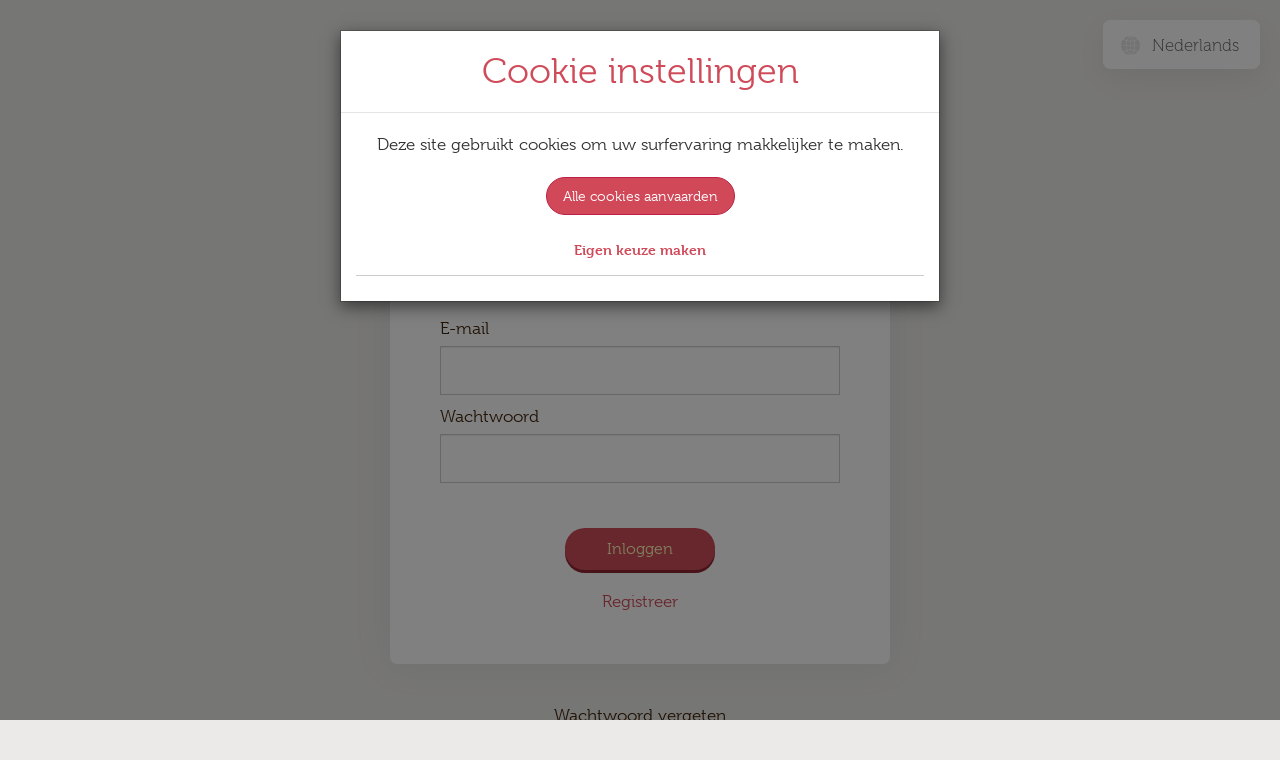

--- FILE ---
content_type: text/html; charset=UTF-8
request_url: https://uhasselt.umamishop.be/login
body_size: 2398
content:
<!DOCTYPE html>
<html lang="nl">
<head>
  <meta charset="utf-8">
  <meta http-equiv="X-UA-Compatible" content="IE=edge">
  <meta name="viewport" content="width=device-width, initial-scale=1">
  <meta name="author" content="Yappa">
  <meta name="description" content="Online order application">

  <link rel="apple-touch-icon" sizes="180x180" href="/apple-touch-icon.png">
  <link rel="icon" type="image/png" sizes="32x32" href="/favicon-32x32.png">
  <link rel="icon" type="image/png" sizes="16x16" href="/favicon-16x16.png">
  <link rel="manifest" href="/manifest.json">
  <link rel="mask-icon" href="/safari-pinned-tab.svg" color="#db4758">
  <meta name="theme-color" content="#ffffff">
  <meta name="robots" content="noindex,nofollow"/>

  <title>Umami Shop</title>

  <link rel="icon" type="image/x-icon" href="/favicon.ico"/>
  <link rel="stylesheet" href="/build/css/main.7eb5110b.css"/>

  
  </head>
<body>

<div id="vue-app" class="wrapper" data-locale="nl">
  
  <div class="page-content-wrapper">
      
        
  <div class="login-container text-center">
    <div class="login-main">
      <form action="/login_check" method="post" novalidate="novalidate">
        <div class="login-manu">
                      <img
              src="https://minio-216c7018407b.deltablue.io/umami-shop/media/cache/200x200/5af0ce3971386.jpg"
              class="img-responsive center-block"
              alt="5af0ce3971386.jpg logo"
            />
                  </div>

        <h2>Inloggen</h2>

        
        
        <input type="hidden" name="_csrf_token" value="kn7oq4iaALeJdfZZr7QdY6u67RcZH43r1d1kJs55XE0"/>

        <label for="username"> E-mail </label>
        <input type="text" id="username" name="_username" required="required" class="form-control input-lg"/>

        <label for="password"> Wachtwoord </label>
        <input type="password" id="password" name="_password" required="required" class="form-control input-lg"/>

        <div id="locale_select"><div class="form-group"><label class="control-label required" for="locale_select__locale">Taal</label> <select id="locale_select__locale" name="locale_select[_locale]" onchange="if (this.value) window.location.href=&#039;?_locale=&#039;+this.value" class="form-control input-lg form-control"><option value="nl" selected="selected">Nederlands</option><option value="en">Engels</option><option value="fr">Frans</option></select>  </div> <input type="hidden" id="locale_select__token" name="locale_select[_token]" value="Tks1KxaK9HtQExI5FBkUgIsT8XL7-YG9lLc_wI54Nn4" /></div>

        <div class="btn-group">
          <input
            type="submit"
            id="_submit"
            name="_submit"
            value="Inloggen"
            class="btn btn-primary btn-raised btn-block hover-grow"
          />
        </div>
                  <div class="text-center mt-3">
            <a href="/register/" role="button" aria-disabled="true">
              Registreer
            </a>
          </div>
              </form>
    </div>

    <div class="register-links">
      <a href="/resetting/request" role="button" aria-disabled="true">
        Wachtwoord vergeten
      </a>
    </div>
  </div>
  </div>

  <div id="cookie-settings" class="modal fade" role="dialog" data-cookie data-backdrop="static" data-keyboard="false">
  <div class="modal-dialog">
    <div class="modal-content">
      <div class="modal-header text-center">
        <h1 class="modal-title text-primary">Cookie instellingen</h1>
      </div>

      <div class="modal-body pt-0 mb-0">
        <div class="text-center">
          Deze site gebruikt cookies om uw surfervaring makkelijker te maken.

          <br>
          <button class="btn btn-default mt-3" data-cookie-accept-all>
            Alle cookies aanvaarden
          </button>

        </div>
        <div>
          <ul class="collapsible collapse-list">
            <li class="collapse-item">
              <div class="collapsible-header text-center">
                Eigen keuze maken
              </div>

              <div class="collapsible-body clearfix">
                <label for="required-cookies" style="margin-bottom: 0;">
                  <input type="checkbox" id="required-cookies" name="required-cookies" checked disabled data-code="required">

                  <b>Noodzakelijke cookies *</b>
                  <small class="ml-1">Deze instelling is verplicht en kan niet worden uitgeschakeld.</small>
                </label>

                <p class="ml-3">Noodzakelijke cookies helpen een website bruikbaarder te maken, door basisfuncties als paginanavigatie en toegang tot beveiligde gedeelten van de website mogelijk te maken. Zonder deze cookies kan de website niet naar behoren werken.</p>

                <label for="statistical-cookies" style="margin-bottom: 0;">
                  <input type="checkbox" name="statistical-cookies" id="statistical-cookies" data-code="statistical">

                  <b>Statistische cookies</b>
                </label>

                <p class="ml-3">deze cookies worden gebruikt om statistieken te verzamelen over het gebruik van de website  Ze helpen ons evalueren hoe bezoekers door de site navigeren of de applicatie gebruiken. Ze helpen ons ook om de dienstverlening te beoordelen en te optimaliseren om zo de inhoud en bruikbaarheid van de site of applicatie te verbeteren. Alle informatie die door deze cookies wordt verzameld, wordt geaggregeerd en waar mogelijk geanonimiseerd volgens de voorzichtigheidsprincipes die hiervoor gelden.</p>

                <button type="button" class="btn btn-default pull-right" data-cookie-settings-save>
                  Mijn keuze onthouden
                </button>
              </div>
            </li>
          </ul>
        </div>
      </div>
    </div>
  </div>
</div>
  
<footer class="footer">
  <a class="footer__link" type="button" data-toggle="modal" data-target="#cookie-settings">
    Cookie instellingen
  </a>
  <span>|</span>
  <a class="footer__link" href="/cookies">Cookie policy</a>

  <span>|</span>
  <a class="footer__link" href="/privacy-policy">Privacy policy</a>

      <span>|</span>
    Handleiding:&nbsp;&nbsp;
    <a target="_blank" href="/build/files/manual_nl.pdf">NL</a> -
    <a target="_blank" href="/build/files/manual_fr.pdf">FR</a>
  </footer>
</div>


<script src="/bundles/fosjsrouting/js/router.js?version=v2"></script>
<script src="/js/fos_js_routes.js?version=v2"></script>


<script type="text/javascript" src="/build/js/app.b65a9d57.js"></script>
<script type="text/javascript" src="/build/js/main.6bf47bc9.js"></script>

<script type="application/javascript" src="https://use.fontawesome.com/60a2ebb417.js"></script>
<script type="application/javascript" src="https://use.typekit.net/kyg8uup.js"></script>
<script type="text/javascript">try{Typekit.load({ async: true });}catch(e){}</script>

</body>
</html>


--- FILE ---
content_type: text/css; charset=utf-8
request_url: https://uhasselt.umamishop.be/build/css/main.7eb5110b.css
body_size: 40115
content:
@charset "UTF-8";
/*!
 * Quill Editor v1.3.7
 * https://quilljs.com/
 * Copyright (c) 2014, Jason Chen
 * Copyright (c) 2013, salesforce.com
 */

/*!
 * Quill Editor v1.3.7
 * https://quilljs.com/
 * Copyright (c) 2014, Jason Chen
 * Copyright (c) 2013, salesforce.com
 */.ql-container{box-sizing:border-box;font-family:Helvetica,Arial,sans-serif;font-size:13px;height:100%;margin:0;position:relative}.ql-container.ql-disabled .ql-tooltip{visibility:hidden}.ql-container.ql-disabled .ql-editor ul[data-checked]>li:before{pointer-events:none}.ql-clipboard{height:1px;left:-100000px;overflow-y:hidden;position:absolute;top:50%}.ql-clipboard p{margin:0;padding:0}.ql-editor{word-wrap:break-word;box-sizing:border-box;height:100%;line-height:1.42;outline:none;overflow-y:auto;padding:12px 15px;tab-size:4;-moz-tab-size:4;text-align:left;white-space:pre-wrap}.ql-editor>*{cursor:text}.ql-editor blockquote,.ql-editor h1,.ql-editor h2,.ql-editor h3,.ql-editor h4,.ql-editor h5,.ql-editor h6,.ql-editor ol,.ql-editor p,.ql-editor pre,.ql-editor ul{counter-reset:list-1 list-2 list-3 list-4 list-5 list-6 list-7 list-8 list-9;margin:0;padding:0}.ql-editor ol,.ql-editor ul{padding-left:1.5em}.ql-editor ol>li,.ql-editor ul>li{list-style-type:none}.ql-editor ul>li:before{content:"\2022"}.ql-editor ul[data-checked=false],.ql-editor ul[data-checked=true]{pointer-events:none}.ql-editor ul[data-checked=false]>li *,.ql-editor ul[data-checked=true]>li *{pointer-events:all}.ql-editor ul[data-checked=false]>li:before,.ql-editor ul[data-checked=true]>li:before{color:#777;cursor:pointer;pointer-events:all}.ql-editor ul[data-checked=true]>li:before{content:"\2611"}.ql-editor ul[data-checked=false]>li:before{content:"\2610"}.ql-editor li:before{display:inline-block;white-space:nowrap;width:1.2em}.ql-editor li:not(.ql-direction-rtl):before{margin-left:-1.5em;margin-right:.3em;text-align:right}.ql-editor li.ql-direction-rtl:before{margin-left:.3em;margin-right:-1.5em}.ql-editor ol li:not(.ql-direction-rtl),.ql-editor ul li:not(.ql-direction-rtl){padding-left:1.5em}.ql-editor ol li.ql-direction-rtl,.ql-editor ul li.ql-direction-rtl{padding-right:1.5em}.ql-editor ol li{counter-increment:list-0;counter-reset:list-1 list-2 list-3 list-4 list-5 list-6 list-7 list-8 list-9}.ql-editor ol li:before{content:counter(list-0,decimal) ". "}.ql-editor ol li.ql-indent-1{counter-increment:list-1}.ql-editor ol li.ql-indent-1:before{content:counter(list-1,lower-alpha) ". "}.ql-editor ol li.ql-indent-1{counter-reset:list-2 list-3 list-4 list-5 list-6 list-7 list-8 list-9}.ql-editor ol li.ql-indent-2{counter-increment:list-2}.ql-editor ol li.ql-indent-2:before{content:counter(list-2,lower-roman) ". "}.ql-editor ol li.ql-indent-2{counter-reset:list-3 list-4 list-5 list-6 list-7 list-8 list-9}.ql-editor ol li.ql-indent-3{counter-increment:list-3}.ql-editor ol li.ql-indent-3:before{content:counter(list-3,decimal) ". "}.ql-editor ol li.ql-indent-3{counter-reset:list-4 list-5 list-6 list-7 list-8 list-9}.ql-editor ol li.ql-indent-4{counter-increment:list-4}.ql-editor ol li.ql-indent-4:before{content:counter(list-4,lower-alpha) ". "}.ql-editor ol li.ql-indent-4{counter-reset:list-5 list-6 list-7 list-8 list-9}.ql-editor ol li.ql-indent-5{counter-increment:list-5}.ql-editor ol li.ql-indent-5:before{content:counter(list-5,lower-roman) ". "}.ql-editor ol li.ql-indent-5{counter-reset:list-6 list-7 list-8 list-9}.ql-editor ol li.ql-indent-6{counter-increment:list-6}.ql-editor ol li.ql-indent-6:before{content:counter(list-6,decimal) ". "}.ql-editor ol li.ql-indent-6{counter-reset:list-7 list-8 list-9}.ql-editor ol li.ql-indent-7{counter-increment:list-7}.ql-editor ol li.ql-indent-7:before{content:counter(list-7,lower-alpha) ". "}.ql-editor ol li.ql-indent-7{counter-reset:list-8 list-9}.ql-editor ol li.ql-indent-8{counter-increment:list-8}.ql-editor ol li.ql-indent-8:before{content:counter(list-8,lower-roman) ". "}.ql-editor ol li.ql-indent-8{counter-reset:list-9}.ql-editor ol li.ql-indent-9{counter-increment:list-9}.ql-editor ol li.ql-indent-9:before{content:counter(list-9,decimal) ". "}.ql-editor .ql-indent-1:not(.ql-direction-rtl){padding-left:3em}.ql-editor li.ql-indent-1:not(.ql-direction-rtl){padding-left:4.5em}.ql-editor .ql-indent-1.ql-direction-rtl.ql-align-right{padding-right:3em}.ql-editor li.ql-indent-1.ql-direction-rtl.ql-align-right{padding-right:4.5em}.ql-editor .ql-indent-2:not(.ql-direction-rtl){padding-left:6em}.ql-editor li.ql-indent-2:not(.ql-direction-rtl){padding-left:7.5em}.ql-editor .ql-indent-2.ql-direction-rtl.ql-align-right{padding-right:6em}.ql-editor li.ql-indent-2.ql-direction-rtl.ql-align-right{padding-right:7.5em}.ql-editor .ql-indent-3:not(.ql-direction-rtl){padding-left:9em}.ql-editor li.ql-indent-3:not(.ql-direction-rtl){padding-left:10.5em}.ql-editor .ql-indent-3.ql-direction-rtl.ql-align-right{padding-right:9em}.ql-editor li.ql-indent-3.ql-direction-rtl.ql-align-right{padding-right:10.5em}.ql-editor .ql-indent-4:not(.ql-direction-rtl){padding-left:12em}.ql-editor li.ql-indent-4:not(.ql-direction-rtl){padding-left:13.5em}.ql-editor .ql-indent-4.ql-direction-rtl.ql-align-right{padding-right:12em}.ql-editor li.ql-indent-4.ql-direction-rtl.ql-align-right{padding-right:13.5em}.ql-editor .ql-indent-5:not(.ql-direction-rtl){padding-left:15em}.ql-editor li.ql-indent-5:not(.ql-direction-rtl){padding-left:16.5em}.ql-editor .ql-indent-5.ql-direction-rtl.ql-align-right{padding-right:15em}.ql-editor li.ql-indent-5.ql-direction-rtl.ql-align-right{padding-right:16.5em}.ql-editor .ql-indent-6:not(.ql-direction-rtl){padding-left:18em}.ql-editor li.ql-indent-6:not(.ql-direction-rtl){padding-left:19.5em}.ql-editor .ql-indent-6.ql-direction-rtl.ql-align-right{padding-right:18em}.ql-editor li.ql-indent-6.ql-direction-rtl.ql-align-right{padding-right:19.5em}.ql-editor .ql-indent-7:not(.ql-direction-rtl){padding-left:21em}.ql-editor li.ql-indent-7:not(.ql-direction-rtl){padding-left:22.5em}.ql-editor .ql-indent-7.ql-direction-rtl.ql-align-right{padding-right:21em}.ql-editor li.ql-indent-7.ql-direction-rtl.ql-align-right{padding-right:22.5em}.ql-editor .ql-indent-8:not(.ql-direction-rtl){padding-left:24em}.ql-editor li.ql-indent-8:not(.ql-direction-rtl){padding-left:25.5em}.ql-editor .ql-indent-8.ql-direction-rtl.ql-align-right{padding-right:24em}.ql-editor li.ql-indent-8.ql-direction-rtl.ql-align-right{padding-right:25.5em}.ql-editor .ql-indent-9:not(.ql-direction-rtl){padding-left:27em}.ql-editor li.ql-indent-9:not(.ql-direction-rtl){padding-left:28.5em}.ql-editor .ql-indent-9.ql-direction-rtl.ql-align-right{padding-right:27em}.ql-editor li.ql-indent-9.ql-direction-rtl.ql-align-right{padding-right:28.5em}.ql-editor .ql-video{display:block;max-width:100%}.ql-editor .ql-video.ql-align-center{margin:0 auto}.ql-editor .ql-video.ql-align-right{margin:0 0 0 auto}.ql-editor .ql-bg-black{background-color:#000}.ql-editor .ql-bg-red{background-color:#e60000}.ql-editor .ql-bg-orange{background-color:#f90}.ql-editor .ql-bg-yellow{background-color:#ff0}.ql-editor .ql-bg-green{background-color:#008a00}.ql-editor .ql-bg-blue{background-color:#06c}.ql-editor .ql-bg-purple{background-color:#93f}.ql-editor .ql-color-white{color:#fff}.ql-editor .ql-color-red{color:#e60000}.ql-editor .ql-color-orange{color:#f90}.ql-editor .ql-color-yellow{color:#ff0}.ql-editor .ql-color-green{color:#008a00}.ql-editor .ql-color-blue{color:#06c}.ql-editor .ql-color-purple{color:#93f}.ql-editor .ql-font-serif{font-family:Georgia,Times New Roman,serif}.ql-editor .ql-font-monospace{font-family:Monaco,Courier New,monospace}.ql-editor .ql-size-small{font-size:.75em}.ql-editor .ql-size-large{font-size:1.5em}.ql-editor .ql-size-huge{font-size:2.5em}.ql-editor .ql-direction-rtl{direction:rtl;text-align:inherit}.ql-editor .ql-align-center{text-align:center}.ql-editor .ql-align-justify{text-align:justify}.ql-editor .ql-align-right{text-align:right}.ql-editor.ql-blank:before{color:rgba(0,0,0,.6);content:attr(data-placeholder);font-style:italic;left:15px;pointer-events:none;position:absolute;right:15px}.ql-snow .ql-toolbar:after,.ql-snow.ql-toolbar:after{clear:both;content:"";display:table}.ql-snow .ql-toolbar button,.ql-snow.ql-toolbar button{background:none;border:none;cursor:pointer;display:inline-block;float:left;height:24px;padding:3px 5px;width:28px}.ql-snow .ql-toolbar button svg,.ql-snow.ql-toolbar button svg{float:left;height:100%}.ql-snow .ql-toolbar button:active:hover,.ql-snow.ql-toolbar button:active:hover{outline:none}.ql-snow .ql-toolbar input.ql-image[type=file],.ql-snow.ql-toolbar input.ql-image[type=file]{display:none}.ql-snow .ql-toolbar .ql-picker-item.ql-selected,.ql-snow .ql-toolbar .ql-picker-item:hover,.ql-snow .ql-toolbar .ql-picker-label.ql-active,.ql-snow .ql-toolbar .ql-picker-label:hover,.ql-snow .ql-toolbar button.ql-active,.ql-snow .ql-toolbar button:focus,.ql-snow .ql-toolbar button:hover,.ql-snow.ql-toolbar .ql-picker-item.ql-selected,.ql-snow.ql-toolbar .ql-picker-item:hover,.ql-snow.ql-toolbar .ql-picker-label.ql-active,.ql-snow.ql-toolbar .ql-picker-label:hover,.ql-snow.ql-toolbar button.ql-active,.ql-snow.ql-toolbar button:focus,.ql-snow.ql-toolbar button:hover{color:#06c}.ql-snow .ql-toolbar .ql-picker-item.ql-selected .ql-fill,.ql-snow .ql-toolbar .ql-picker-item.ql-selected .ql-stroke.ql-fill,.ql-snow .ql-toolbar .ql-picker-item:hover .ql-fill,.ql-snow .ql-toolbar .ql-picker-item:hover .ql-stroke.ql-fill,.ql-snow .ql-toolbar .ql-picker-label.ql-active .ql-fill,.ql-snow .ql-toolbar .ql-picker-label.ql-active .ql-stroke.ql-fill,.ql-snow .ql-toolbar .ql-picker-label:hover .ql-fill,.ql-snow .ql-toolbar .ql-picker-label:hover .ql-stroke.ql-fill,.ql-snow .ql-toolbar button.ql-active .ql-fill,.ql-snow .ql-toolbar button.ql-active .ql-stroke.ql-fill,.ql-snow .ql-toolbar button:focus .ql-fill,.ql-snow .ql-toolbar button:focus .ql-stroke.ql-fill,.ql-snow .ql-toolbar button:hover .ql-fill,.ql-snow .ql-toolbar button:hover .ql-stroke.ql-fill,.ql-snow.ql-toolbar .ql-picker-item.ql-selected .ql-fill,.ql-snow.ql-toolbar .ql-picker-item.ql-selected .ql-stroke.ql-fill,.ql-snow.ql-toolbar .ql-picker-item:hover .ql-fill,.ql-snow.ql-toolbar .ql-picker-item:hover .ql-stroke.ql-fill,.ql-snow.ql-toolbar .ql-picker-label.ql-active .ql-fill,.ql-snow.ql-toolbar .ql-picker-label.ql-active .ql-stroke.ql-fill,.ql-snow.ql-toolbar .ql-picker-label:hover .ql-fill,.ql-snow.ql-toolbar .ql-picker-label:hover .ql-stroke.ql-fill,.ql-snow.ql-toolbar button.ql-active .ql-fill,.ql-snow.ql-toolbar button.ql-active .ql-stroke.ql-fill,.ql-snow.ql-toolbar button:focus .ql-fill,.ql-snow.ql-toolbar button:focus .ql-stroke.ql-fill,.ql-snow.ql-toolbar button:hover .ql-fill,.ql-snow.ql-toolbar button:hover .ql-stroke.ql-fill{fill:#06c}.ql-snow .ql-toolbar .ql-picker-item.ql-selected .ql-stroke,.ql-snow .ql-toolbar .ql-picker-item.ql-selected .ql-stroke-miter,.ql-snow .ql-toolbar .ql-picker-item:hover .ql-stroke,.ql-snow .ql-toolbar .ql-picker-item:hover .ql-stroke-miter,.ql-snow .ql-toolbar .ql-picker-label.ql-active .ql-stroke,.ql-snow .ql-toolbar .ql-picker-label.ql-active .ql-stroke-miter,.ql-snow .ql-toolbar .ql-picker-label:hover .ql-stroke,.ql-snow .ql-toolbar .ql-picker-label:hover .ql-stroke-miter,.ql-snow .ql-toolbar button.ql-active .ql-stroke,.ql-snow .ql-toolbar button.ql-active .ql-stroke-miter,.ql-snow .ql-toolbar button:focus .ql-stroke,.ql-snow .ql-toolbar button:focus .ql-stroke-miter,.ql-snow .ql-toolbar button:hover .ql-stroke,.ql-snow .ql-toolbar button:hover .ql-stroke-miter,.ql-snow.ql-toolbar .ql-picker-item.ql-selected .ql-stroke,.ql-snow.ql-toolbar .ql-picker-item.ql-selected .ql-stroke-miter,.ql-snow.ql-toolbar .ql-picker-item:hover .ql-stroke,.ql-snow.ql-toolbar .ql-picker-item:hover .ql-stroke-miter,.ql-snow.ql-toolbar .ql-picker-label.ql-active .ql-stroke,.ql-snow.ql-toolbar .ql-picker-label.ql-active .ql-stroke-miter,.ql-snow.ql-toolbar .ql-picker-label:hover .ql-stroke,.ql-snow.ql-toolbar .ql-picker-label:hover .ql-stroke-miter,.ql-snow.ql-toolbar button.ql-active .ql-stroke,.ql-snow.ql-toolbar button.ql-active .ql-stroke-miter,.ql-snow.ql-toolbar button:focus .ql-stroke,.ql-snow.ql-toolbar button:focus .ql-stroke-miter,.ql-snow.ql-toolbar button:hover .ql-stroke,.ql-snow.ql-toolbar button:hover .ql-stroke-miter{stroke:#06c}@media (pointer:coarse){.ql-snow .ql-toolbar button:hover:not(.ql-active),.ql-snow.ql-toolbar button:hover:not(.ql-active){color:#444}.ql-snow .ql-toolbar button:hover:not(.ql-active) .ql-fill,.ql-snow .ql-toolbar button:hover:not(.ql-active) .ql-stroke.ql-fill,.ql-snow.ql-toolbar button:hover:not(.ql-active) .ql-fill,.ql-snow.ql-toolbar button:hover:not(.ql-active) .ql-stroke.ql-fill{fill:#444}.ql-snow .ql-toolbar button:hover:not(.ql-active) .ql-stroke,.ql-snow .ql-toolbar button:hover:not(.ql-active) .ql-stroke-miter,.ql-snow.ql-toolbar button:hover:not(.ql-active) .ql-stroke,.ql-snow.ql-toolbar button:hover:not(.ql-active) .ql-stroke-miter{stroke:#444}}.ql-snow,.ql-snow *{box-sizing:border-box}.ql-snow .ql-hidden{display:none}.ql-snow .ql-out-bottom,.ql-snow .ql-out-top{visibility:hidden}.ql-snow .ql-tooltip{position:absolute;transform:translateY(10px)}.ql-snow .ql-tooltip a{cursor:pointer;text-decoration:none}.ql-snow .ql-tooltip.ql-flip{transform:translateY(-10px)}.ql-snow .ql-formats{display:inline-block;vertical-align:middle}.ql-snow .ql-formats:after{clear:both;content:"";display:table}.ql-snow .ql-stroke{fill:none;stroke:#444;stroke-linecap:round;stroke-linejoin:round;stroke-width:2}.ql-snow .ql-stroke-miter{fill:none;stroke:#444;stroke-miterlimit:10;stroke-width:2}.ql-snow .ql-fill,.ql-snow .ql-stroke.ql-fill{fill:#444}.ql-snow .ql-empty{fill:none}.ql-snow .ql-even{fill-rule:evenodd}.ql-snow .ql-stroke.ql-thin,.ql-snow .ql-thin{stroke-width:1}.ql-snow .ql-transparent{opacity:.4}.ql-snow .ql-direction svg:last-child{display:none}.ql-snow .ql-direction.ql-active svg:last-child{display:inline}.ql-snow .ql-direction.ql-active svg:first-child{display:none}.ql-snow .ql-editor h1{font-size:2em}.ql-snow .ql-editor h2{font-size:1.5em}.ql-snow .ql-editor h3{font-size:1.17em}.ql-snow .ql-editor h4{font-size:1em}.ql-snow .ql-editor h5{font-size:.83em}.ql-snow .ql-editor h6{font-size:.67em}.ql-snow .ql-editor a{text-decoration:underline}.ql-snow .ql-editor blockquote{border-left:4px solid #ccc;margin-bottom:5px;margin-top:5px;padding-left:16px}.ql-snow .ql-editor code,.ql-snow .ql-editor pre{background-color:#f0f0f0;border-radius:3px}.ql-snow .ql-editor pre{margin-bottom:5px;margin-top:5px;padding:5px 10px;white-space:pre-wrap}.ql-snow .ql-editor code{font-size:85%;padding:2px 4px}.ql-snow .ql-editor pre.ql-syntax{background-color:#23241f;color:#f8f8f2;overflow:visible}.ql-snow .ql-editor img{max-width:100%}.ql-snow .ql-picker{color:#444;display:inline-block;float:left;font-size:14px;font-weight:500;height:24px;position:relative;vertical-align:middle}.ql-snow .ql-picker-label{cursor:pointer;display:inline-block;height:100%;padding-left:8px;padding-right:2px;position:relative;width:100%}.ql-snow .ql-picker-label:before{display:inline-block;line-height:22px}.ql-snow .ql-picker-options{background-color:#fff;display:none;min-width:100%;padding:4px 8px;position:absolute;white-space:nowrap}.ql-snow .ql-picker-options .ql-picker-item{cursor:pointer;display:block;padding-bottom:5px;padding-top:5px}.ql-snow .ql-picker.ql-expanded .ql-picker-label{color:#ccc;z-index:2}.ql-snow .ql-picker.ql-expanded .ql-picker-label .ql-fill{fill:#ccc}.ql-snow .ql-picker.ql-expanded .ql-picker-label .ql-stroke{stroke:#ccc}.ql-snow .ql-picker.ql-expanded .ql-picker-options{display:block;margin-top:-1px;top:100%;z-index:1}.ql-snow .ql-color-picker,.ql-snow .ql-icon-picker{width:28px}.ql-snow .ql-color-picker .ql-picker-label,.ql-snow .ql-icon-picker .ql-picker-label{padding:2px 4px}.ql-snow .ql-color-picker .ql-picker-label svg,.ql-snow .ql-icon-picker .ql-picker-label svg{right:4px}.ql-snow .ql-icon-picker .ql-picker-options{padding:4px 0}.ql-snow .ql-icon-picker .ql-picker-item{height:24px;padding:2px 4px;width:24px}.ql-snow .ql-color-picker .ql-picker-options{padding:3px 5px;width:152px}.ql-snow .ql-color-picker .ql-picker-item{border:1px solid transparent;float:left;height:16px;margin:2px;padding:0;width:16px}.ql-snow .ql-picker:not(.ql-color-picker):not(.ql-icon-picker) svg{margin-top:-9px;position:absolute;right:0;top:50%;width:18px}.ql-snow .ql-picker.ql-font .ql-picker-item[data-label]:not([data-label=""]):before,.ql-snow .ql-picker.ql-font .ql-picker-label[data-label]:not([data-label=""]):before,.ql-snow .ql-picker.ql-header .ql-picker-item[data-label]:not([data-label=""]):before,.ql-snow .ql-picker.ql-header .ql-picker-label[data-label]:not([data-label=""]):before,.ql-snow .ql-picker.ql-size .ql-picker-item[data-label]:not([data-label=""]):before,.ql-snow .ql-picker.ql-size .ql-picker-label[data-label]:not([data-label=""]):before{content:attr(data-label)}.ql-snow .ql-picker.ql-header{width:98px}.ql-snow .ql-picker.ql-header .ql-picker-item:before,.ql-snow .ql-picker.ql-header .ql-picker-label:before{content:"Normal"}.ql-snow .ql-picker.ql-header .ql-picker-item[data-value="1"]:before,.ql-snow .ql-picker.ql-header .ql-picker-label[data-value="1"]:before{content:"Heading 1"}.ql-snow .ql-picker.ql-header .ql-picker-item[data-value="2"]:before,.ql-snow .ql-picker.ql-header .ql-picker-label[data-value="2"]:before{content:"Heading 2"}.ql-snow .ql-picker.ql-header .ql-picker-item[data-value="3"]:before,.ql-snow .ql-picker.ql-header .ql-picker-label[data-value="3"]:before{content:"Heading 3"}.ql-snow .ql-picker.ql-header .ql-picker-item[data-value="4"]:before,.ql-snow .ql-picker.ql-header .ql-picker-label[data-value="4"]:before{content:"Heading 4"}.ql-snow .ql-picker.ql-header .ql-picker-item[data-value="5"]:before,.ql-snow .ql-picker.ql-header .ql-picker-label[data-value="5"]:before{content:"Heading 5"}.ql-snow .ql-picker.ql-header .ql-picker-item[data-value="6"]:before,.ql-snow .ql-picker.ql-header .ql-picker-label[data-value="6"]:before{content:"Heading 6"}.ql-snow .ql-picker.ql-header .ql-picker-item[data-value="1"]:before{font-size:2em}.ql-snow .ql-picker.ql-header .ql-picker-item[data-value="2"]:before{font-size:1.5em}.ql-snow .ql-picker.ql-header .ql-picker-item[data-value="3"]:before{font-size:1.17em}.ql-snow .ql-picker.ql-header .ql-picker-item[data-value="4"]:before{font-size:1em}.ql-snow .ql-picker.ql-header .ql-picker-item[data-value="5"]:before{font-size:.83em}.ql-snow .ql-picker.ql-header .ql-picker-item[data-value="6"]:before{font-size:.67em}.ql-snow .ql-picker.ql-font{width:108px}.ql-snow .ql-picker.ql-font .ql-picker-item:before,.ql-snow .ql-picker.ql-font .ql-picker-label:before{content:"Sans Serif"}.ql-snow .ql-picker.ql-font .ql-picker-item[data-value=serif]:before,.ql-snow .ql-picker.ql-font .ql-picker-label[data-value=serif]:before{content:"Serif"}.ql-snow .ql-picker.ql-font .ql-picker-item[data-value=monospace]:before,.ql-snow .ql-picker.ql-font .ql-picker-label[data-value=monospace]:before{content:"Monospace"}.ql-snow .ql-picker.ql-font .ql-picker-item[data-value=serif]:before{font-family:Georgia,Times New Roman,serif}.ql-snow .ql-picker.ql-font .ql-picker-item[data-value=monospace]:before{font-family:Monaco,Courier New,monospace}.ql-snow .ql-picker.ql-size{width:98px}.ql-snow .ql-picker.ql-size .ql-picker-item:before,.ql-snow .ql-picker.ql-size .ql-picker-label:before{content:"Normal"}.ql-snow .ql-picker.ql-size .ql-picker-item[data-value=small]:before,.ql-snow .ql-picker.ql-size .ql-picker-label[data-value=small]:before{content:"Small"}.ql-snow .ql-picker.ql-size .ql-picker-item[data-value=large]:before,.ql-snow .ql-picker.ql-size .ql-picker-label[data-value=large]:before{content:"Large"}.ql-snow .ql-picker.ql-size .ql-picker-item[data-value=huge]:before,.ql-snow .ql-picker.ql-size .ql-picker-label[data-value=huge]:before{content:"Huge"}.ql-snow .ql-picker.ql-size .ql-picker-item[data-value=small]:before{font-size:10px}.ql-snow .ql-picker.ql-size .ql-picker-item[data-value=large]:before{font-size:18px}.ql-snow .ql-picker.ql-size .ql-picker-item[data-value=huge]:before{font-size:32px}.ql-snow .ql-color-picker.ql-background .ql-picker-item{background-color:#fff}.ql-snow .ql-color-picker.ql-color .ql-picker-item{background-color:#000}.ql-toolbar.ql-snow{border:1px solid #ccc;box-sizing:border-box;font-family:Helvetica Neue,Helvetica,Arial,sans-serif;padding:8px}.ql-toolbar.ql-snow .ql-formats{margin-right:15px}.ql-toolbar.ql-snow .ql-picker-label{border:1px solid transparent}.ql-toolbar.ql-snow .ql-picker-options{border:1px solid transparent;box-shadow:0 2px 8px rgba(0,0,0,.2)}.ql-toolbar.ql-snow .ql-picker.ql-expanded .ql-picker-label,.ql-toolbar.ql-snow .ql-picker.ql-expanded .ql-picker-options{border-color:#ccc}.ql-toolbar.ql-snow .ql-color-picker .ql-picker-item.ql-selected,.ql-toolbar.ql-snow .ql-color-picker .ql-picker-item:hover{border-color:#000}.ql-toolbar.ql-snow+.ql-container.ql-snow{border-top:0}.ql-snow .ql-tooltip{background-color:#fff;border:1px solid #ccc;box-shadow:0 0 5px #ddd;color:#444;padding:5px 12px;white-space:nowrap}.ql-snow .ql-tooltip:before{content:"Visit URL:";line-height:26px;margin-right:8px}.ql-snow .ql-tooltip input[type=text]{border:1px solid #ccc;display:none;font-size:13px;height:26px;margin:0;padding:3px 5px;width:170px}.ql-snow .ql-tooltip a.ql-preview{display:inline-block;max-width:200px;overflow-x:hidden;text-overflow:ellipsis;vertical-align:top}.ql-snow .ql-tooltip a.ql-action:after{border-right:1px solid #ccc;content:"Edit";margin-left:16px;padding-right:8px}.ql-snow .ql-tooltip a.ql-remove:before{content:"Remove";margin-left:8px}.ql-snow .ql-tooltip a{line-height:26px}.ql-snow .ql-tooltip.ql-editing a.ql-preview,.ql-snow .ql-tooltip.ql-editing a.ql-remove{display:none}.ql-snow .ql-tooltip.ql-editing input[type=text]{display:inline-block}.ql-snow .ql-tooltip.ql-editing a.ql-action:after{border-right:0;content:"Save";padding-right:0}.ql-snow .ql-tooltip[data-mode=link]:before{content:"Enter link:"}.ql-snow .ql-tooltip[data-mode=formula]:before{content:"Enter formula:"}.ql-snow .ql-tooltip[data-mode=video]:before{content:"Enter video:"}.ql-snow a{color:#06c}.ql-container.ql-snow{border:1px solid #ccc}
/*!
 * Bootstrap v3.3.7 (http://getbootstrap.com)
 * Copyright 2011-2016 Twitter, Inc.
 * Licensed under MIT (https://github.com/twbs/bootstrap/blob/master/LICENSE)
 */
/*! normalize.css v3.0.3 | MIT License | github.com/necolas/normalize.css */html{-ms-text-size-adjust:100%;-webkit-text-size-adjust:100%;font-family:sans-serif}body{margin:0;overflow-x:hidden}article,aside,details,figcaption,figure,footer,header,hgroup,main,menu,nav,section,summary{display:block}audio,canvas,progress,video{display:inline-block;vertical-align:baseline}audio:not([controls]){display:none;height:0}[hidden],template{display:none}a{background-color:transparent}a:active,a:hover{outline:0}abbr[title]{border-bottom:1px dotted}b,strong{font-weight:700}dfn{font-style:italic}h1{font-size:2em;margin:.67em 0}mark{background:#ff0;color:#000}small{font-size:80%}sub,sup{font-size:75%;line-height:0;position:relative;vertical-align:baseline}sup{top:-.5em}sub{bottom:-.25em}img{border:0}svg:not(:root){overflow:hidden}figure{margin:1em 40px}hr{box-sizing:content-box;height:0}pre{overflow:auto}code,kbd,pre,samp{font-family:monospace,monospace;font-size:1em}button,input,optgroup,select,textarea{color:inherit;font:inherit;margin:0}button{overflow:visible}button,select{text-transform:none}button,html input[type=button],input[type=reset],input[type=submit]{-webkit-appearance:button;cursor:pointer}button[disabled],html input[disabled]{cursor:default}button::-moz-focus-inner,input::-moz-focus-inner{border:0;padding:0}input{line-height:normal}input[type=checkbox],input[type=radio]{box-sizing:border-box;padding:0}input[type=number]::-webkit-inner-spin-button,input[type=number]::-webkit-outer-spin-button{height:auto}input[type=search]{-webkit-appearance:textfield;box-sizing:content-box}input[type=search]::-webkit-search-cancel-button,input[type=search]::-webkit-search-decoration{-webkit-appearance:none}fieldset{border:1px solid silver;margin:0 2px;padding:.35em .625em .75em}textarea{overflow:auto}optgroup{font-weight:700}table{border-collapse:collapse;border-spacing:0}td,th{padding:0}

/*! Source: https://github.com/h5bp/html5-boilerplate/blob/master/src/css/main.css */@media print{*,:after,:before{background:transparent!important;box-shadow:none!important;color:#000!important;text-shadow:none!important}a,a:visited{text-decoration:underline}a[href]:after{content:" (" attr(href) ")"}abbr[title]:after{content:" (" attr(title) ")"}a[href^="#"]:after,a[href^="javascript:"]:after{content:""}blockquote,pre{border:1px solid #999;page-break-inside:avoid}thead{display:table-header-group}img,tr{page-break-inside:avoid}img{max-width:100%!important}h2,h3,p{orphans:3;widows:3}h2,h3{page-break-after:avoid}.navbar{display:none}.btn-text>.caret,.btn>.caret,.dropup>.btn-text>.caret,.dropup>.btn>.caret,.dropup>.dz-remove>.caret,.dz-remove>.caret{border-top-color:#000!important}.label{border:1px solid #000}.table{border-collapse:collapse!important}.table td,.table th{background-color:#fff!important}.table-bordered td,.table-bordered th{border:1px solid #ddd!important}}@font-face{font-family:Glyphicons Halflings;src:url(/build/fonts/glyphicons-halflings-regular.5be1347c.eot);src:url(/build/fonts/glyphicons-halflings-regular.5be1347c.eot) format("embedded-opentype"),url(/build/fonts/glyphicons-halflings-regular.be810be3.woff2) format("woff2"),url(/build/fonts/glyphicons-halflings-regular.82b1212e.woff) format("woff"),url(/build/fonts/glyphicons-halflings-regular.4692b9ec.ttf) format("truetype"),url(/build/images/glyphicons-halflings-regular.060b2710.svg) format("svg")}.glyphicon{-webkit-font-smoothing:antialiased;-moz-osx-font-smoothing:grayscale;display:inline-block;font-family:Glyphicons Halflings;font-style:normal;font-weight:400;line-height:1;position:relative;top:1px}.glyphicon-asterisk:before{content:"*"}.glyphicon-plus:before{content:"+"}.glyphicon-eur:before,.glyphicon-euro:before{content:"€"}.glyphicon-minus:before{content:"−"}.glyphicon-cloud:before{content:"☁"}.glyphicon-envelope:before{content:"✉"}.glyphicon-pencil:before{content:"✏"}.glyphicon-glass:before{content:"\e001"}.glyphicon-music:before{content:"\e002"}.glyphicon-search:before{content:"\e003"}.glyphicon-heart:before{content:"\e005"}.glyphicon-star:before{content:"\e006"}.glyphicon-star-empty:before{content:"\e007"}.glyphicon-user:before{content:"\e008"}.glyphicon-film:before{content:"\e009"}.glyphicon-th-large:before{content:"\e010"}.glyphicon-th:before{content:"\e011"}.glyphicon-th-list:before{content:"\e012"}.glyphicon-ok:before{content:"\e013"}.glyphicon-remove:before{content:"\e014"}.glyphicon-zoom-in:before{content:"\e015"}.glyphicon-zoom-out:before{content:"\e016"}.glyphicon-off:before{content:"\e017"}.glyphicon-signal:before{content:"\e018"}.glyphicon-cog:before{content:"\e019"}.glyphicon-trash:before{content:"\e020"}.glyphicon-home:before{content:"\e021"}.glyphicon-file:before{content:"\e022"}.glyphicon-time:before{content:"\e023"}.glyphicon-road:before{content:"\e024"}.glyphicon-download-alt:before{content:"\e025"}.glyphicon-download:before{content:"\e026"}.glyphicon-upload:before{content:"\e027"}.glyphicon-inbox:before{content:"\e028"}.glyphicon-play-circle:before{content:"\e029"}.glyphicon-repeat:before{content:"\e030"}.glyphicon-refresh:before{content:"\e031"}.glyphicon-list-alt:before{content:"\e032"}.glyphicon-lock:before{content:"\e033"}.glyphicon-flag:before{content:"\e034"}.glyphicon-headphones:before{content:"\e035"}.glyphicon-volume-off:before{content:"\e036"}.glyphicon-volume-down:before{content:"\e037"}.glyphicon-volume-up:before{content:"\e038"}.glyphicon-qrcode:before{content:"\e039"}.glyphicon-barcode:before{content:"\e040"}.glyphicon-tag:before{content:"\e041"}.glyphicon-tags:before{content:"\e042"}.glyphicon-book:before{content:"\e043"}.glyphicon-bookmark:before{content:"\e044"}.glyphicon-print:before{content:"\e045"}.glyphicon-camera:before{content:"\e046"}.glyphicon-font:before{content:"\e047"}.glyphicon-bold:before{content:"\e048"}.glyphicon-italic:before{content:"\e049"}.glyphicon-text-height:before{content:"\e050"}.glyphicon-text-width:before{content:"\e051"}.glyphicon-align-left:before{content:"\e052"}.glyphicon-align-center:before{content:"\e053"}.glyphicon-align-right:before{content:"\e054"}.glyphicon-align-justify:before{content:"\e055"}.glyphicon-list:before{content:"\e056"}.glyphicon-indent-left:before{content:"\e057"}.glyphicon-indent-right:before{content:"\e058"}.glyphicon-facetime-video:before{content:"\e059"}.glyphicon-picture:before{content:"\e060"}.glyphicon-map-marker:before{content:"\e062"}.glyphicon-adjust:before{content:"\e063"}.glyphicon-tint:before{content:"\e064"}.glyphicon-edit:before{content:"\e065"}.glyphicon-share:before{content:"\e066"}.glyphicon-check:before{content:"\e067"}.glyphicon-move:before{content:"\e068"}.glyphicon-step-backward:before{content:"\e069"}.glyphicon-fast-backward:before{content:"\e070"}.glyphicon-backward:before{content:"\e071"}.glyphicon-play:before{content:"\e072"}.glyphicon-pause:before{content:"\e073"}.glyphicon-stop:before{content:"\e074"}.glyphicon-forward:before{content:"\e075"}.glyphicon-fast-forward:before{content:"\e076"}.glyphicon-step-forward:before{content:"\e077"}.glyphicon-eject:before{content:"\e078"}.glyphicon-chevron-left:before{content:"\e079"}.glyphicon-chevron-right:before{content:"\e080"}.glyphicon-plus-sign:before{content:"\e081"}.glyphicon-minus-sign:before{content:"\e082"}.glyphicon-remove-sign:before{content:"\e083"}.glyphicon-ok-sign:before{content:"\e084"}.glyphicon-question-sign:before{content:"\e085"}.glyphicon-info-sign:before{content:"\e086"}.glyphicon-screenshot:before{content:"\e087"}.glyphicon-remove-circle:before{content:"\e088"}.glyphicon-ok-circle:before{content:"\e089"}.glyphicon-ban-circle:before{content:"\e090"}.glyphicon-arrow-left:before{content:"\e091"}.glyphicon-arrow-right:before{content:"\e092"}.glyphicon-arrow-up:before{content:"\e093"}.glyphicon-arrow-down:before{content:"\e094"}.glyphicon-share-alt:before{content:"\e095"}.glyphicon-resize-full:before{content:"\e096"}.glyphicon-resize-small:before{content:"\e097"}.glyphicon-exclamation-sign:before{content:"\e101"}.glyphicon-gift:before{content:"\e102"}.glyphicon-leaf:before{content:"\e103"}.glyphicon-fire:before{content:"\e104"}.glyphicon-eye-open:before{content:"\e105"}.glyphicon-eye-close:before{content:"\e106"}.glyphicon-warning-sign:before{content:"\e107"}.glyphicon-plane:before{content:"\e108"}.glyphicon-calendar:before{content:"\e109"}.glyphicon-random:before{content:"\e110"}.glyphicon-comment:before{content:"\e111"}.glyphicon-magnet:before{content:"\e112"}.glyphicon-chevron-up:before{content:"\e113"}.glyphicon-chevron-down:before{content:"\e114"}.glyphicon-retweet:before{content:"\e115"}.glyphicon-shopping-cart:before{content:"\e116"}.glyphicon-folder-close:before{content:"\e117"}.glyphicon-folder-open:before{content:"\e118"}.glyphicon-resize-vertical:before{content:"\e119"}.glyphicon-resize-horizontal:before{content:"\e120"}.glyphicon-hdd:before{content:"\e121"}.glyphicon-bullhorn:before{content:"\e122"}.glyphicon-bell:before{content:"\e123"}.glyphicon-certificate:before{content:"\e124"}.glyphicon-thumbs-up:before{content:"\e125"}.glyphicon-thumbs-down:before{content:"\e126"}.glyphicon-hand-right:before{content:"\e127"}.glyphicon-hand-left:before{content:"\e128"}.glyphicon-hand-up:before{content:"\e129"}.glyphicon-hand-down:before{content:"\e130"}.glyphicon-circle-arrow-right:before{content:"\e131"}.glyphicon-circle-arrow-left:before{content:"\e132"}.glyphicon-circle-arrow-up:before{content:"\e133"}.glyphicon-circle-arrow-down:before{content:"\e134"}.glyphicon-globe:before{content:"\e135"}.glyphicon-wrench:before{content:"\e136"}.glyphicon-tasks:before{content:"\e137"}.glyphicon-filter:before{content:"\e138"}.glyphicon-briefcase:before{content:"\e139"}.glyphicon-fullscreen:before{content:"\e140"}.glyphicon-dashboard:before{content:"\e141"}.glyphicon-paperclip:before{content:"\e142"}.glyphicon-heart-empty:before{content:"\e143"}.glyphicon-link:before{content:"\e144"}.glyphicon-phone:before{content:"\e145"}.glyphicon-pushpin:before{content:"\e146"}.glyphicon-usd:before{content:"\e148"}.glyphicon-gbp:before{content:"\e149"}.glyphicon-sort:before{content:"\e150"}.glyphicon-sort-by-alphabet:before{content:"\e151"}.glyphicon-sort-by-alphabet-alt:before{content:"\e152"}.glyphicon-sort-by-order:before{content:"\e153"}.glyphicon-sort-by-order-alt:before{content:"\e154"}.glyphicon-sort-by-attributes:before{content:"\e155"}.glyphicon-sort-by-attributes-alt:before{content:"\e156"}.glyphicon-unchecked:before{content:"\e157"}.glyphicon-expand:before{content:"\e158"}.glyphicon-collapse-down:before{content:"\e159"}.glyphicon-collapse-up:before{content:"\e160"}.glyphicon-log-in:before{content:"\e161"}.glyphicon-flash:before{content:"\e162"}.glyphicon-log-out:before{content:"\e163"}.glyphicon-new-window:before{content:"\e164"}.glyphicon-record:before{content:"\e165"}.glyphicon-save:before{content:"\e166"}.glyphicon-open:before{content:"\e167"}.glyphicon-saved:before{content:"\e168"}.glyphicon-import:before{content:"\e169"}.glyphicon-export:before{content:"\e170"}.glyphicon-send:before{content:"\e171"}.glyphicon-floppy-disk:before{content:"\e172"}.glyphicon-floppy-saved:before{content:"\e173"}.glyphicon-floppy-remove:before{content:"\e174"}.glyphicon-floppy-save:before{content:"\e175"}.glyphicon-floppy-open:before{content:"\e176"}.glyphicon-credit-card:before{content:"\e177"}.glyphicon-transfer:before{content:"\e178"}.glyphicon-cutlery:before{content:"\e179"}.glyphicon-header:before{content:"\e180"}.glyphicon-compressed:before{content:"\e181"}.glyphicon-earphone:before{content:"\e182"}.glyphicon-phone-alt:before{content:"\e183"}.glyphicon-tower:before{content:"\e184"}.glyphicon-stats:before{content:"\e185"}.glyphicon-sd-video:before{content:"\e186"}.glyphicon-hd-video:before{content:"\e187"}.glyphicon-subtitles:before{content:"\e188"}.glyphicon-sound-stereo:before{content:"\e189"}.glyphicon-sound-dolby:before{content:"\e190"}.glyphicon-sound-5-1:before{content:"\e191"}.glyphicon-sound-6-1:before{content:"\e192"}.glyphicon-sound-7-1:before{content:"\e193"}.glyphicon-copyright-mark:before{content:"\e194"}.glyphicon-registration-mark:before{content:"\e195"}.glyphicon-cloud-download:before{content:"\e197"}.glyphicon-cloud-upload:before{content:"\e198"}.glyphicon-tree-conifer:before{content:"\e199"}.glyphicon-tree-deciduous:before{content:"\e200"}.glyphicon-cd:before{content:"\e201"}.glyphicon-save-file:before{content:"\e202"}.glyphicon-open-file:before{content:"\e203"}.glyphicon-level-up:before{content:"\e204"}.glyphicon-copy:before{content:"\e205"}.glyphicon-paste:before{content:"\e206"}.glyphicon-alert:before{content:"\e209"}.glyphicon-equalizer:before{content:"\e210"}.glyphicon-king:before{content:"\e211"}.glyphicon-queen:before{content:"\e212"}.glyphicon-pawn:before{content:"\e213"}.glyphicon-bishop:before{content:"\e214"}.glyphicon-knight:before{content:"\e215"}.glyphicon-baby-formula:before{content:"\e216"}.glyphicon-tent:before{content:"⛺"}.glyphicon-blackboard:before{content:"\e218"}.glyphicon-bed:before{content:"\e219"}.glyphicon-apple:before{content:"\f8ff"}.glyphicon-erase:before{content:"\e221"}.glyphicon-hourglass:before{content:"⌛"}.glyphicon-lamp:before{content:"\e223"}.glyphicon-duplicate:before{content:"\e224"}.glyphicon-piggy-bank:before{content:"\e225"}.glyphicon-scissors:before{content:"\e226"}.glyphicon-bitcoin:before,.glyphicon-btc:before,.glyphicon-xbt:before{content:"\e227"}.glyphicon-jpy:before,.glyphicon-yen:before{content:"¥"}.glyphicon-rub:before,.glyphicon-ruble:before{content:"₽"}.glyphicon-scale:before{content:"\e230"}.glyphicon-ice-lolly:before{content:"\e231"}.glyphicon-ice-lolly-tasted:before{content:"\e232"}.glyphicon-education:before{content:"\e233"}.glyphicon-option-horizontal:before{content:"\e234"}.glyphicon-option-vertical:before{content:"\e235"}.glyphicon-menu-hamburger:before{content:"\e236"}.glyphicon-modal-window:before{content:"\e237"}.glyphicon-oil:before{content:"\e238"}.glyphicon-grain:before{content:"\e239"}.glyphicon-sunglasses:before{content:"\e240"}.glyphicon-text-size:before{content:"\e241"}.glyphicon-text-color:before{content:"\e242"}.glyphicon-text-background:before{content:"\e243"}.glyphicon-object-align-top:before{content:"\e244"}.glyphicon-object-align-bottom:before{content:"\e245"}.glyphicon-object-align-horizontal:before{content:"\e246"}.glyphicon-object-align-left:before{content:"\e247"}.glyphicon-object-align-vertical:before{content:"\e248"}.glyphicon-object-align-right:before{content:"\e249"}.glyphicon-triangle-right:before{content:"\e250"}.glyphicon-triangle-left:before{content:"\e251"}.glyphicon-triangle-bottom:before{content:"\e252"}.glyphicon-triangle-top:before{content:"\e253"}.glyphicon-console:before{content:"\e254"}.glyphicon-superscript:before{content:"\e255"}.glyphicon-subscript:before{content:"\e256"}.glyphicon-menu-left:before{content:"\e257"}.glyphicon-menu-right:before{content:"\e258"}.glyphicon-menu-down:before{content:"\e259"}.glyphicon-menu-up:before{content:"\e260"}*,:after,:before{-webkit-box-sizing:border-box;-moz-box-sizing:border-box;box-sizing:border-box}html{-webkit-tap-highlight-color:rgba(0,0,0,0);font-size:10px}body{background-color:#fff;color:#333;font-family:Helvetica Neue,Helvetica,Arial,sans-serif;font-size:14px;line-height:1.428571429}button,input,select,textarea{font-family:inherit;font-size:inherit;line-height:inherit}a{color:#cf4b59;text-decoration:none}a:focus,a:hover{color:#a22b38;text-decoration:underline}a:focus{outline:5px auto -webkit-focus-ring-color;outline-offset:-2px}figure{margin:0}img{vertical-align:middle}.img-responsive{display:block;height:auto;max-width:100%}.img-rounded{border-radius:0}.img-thumbnail{background-color:#fff;border:1px solid #ddd;border-radius:0;display:inline-block;height:auto;line-height:1.428571429;max-width:100%;padding:4px;-webkit-transition:all .2s ease-in-out;-o-transition:all .2s ease-in-out;transition:all .2s ease-in-out}.img-circle{border-radius:50%}hr{border:0;border-top:1px solid #eee;margin-bottom:20px;margin-top:20px}.sr-only{clip:rect(0,0,0,0);border:0;height:1px;margin:-1px;overflow:hidden;padding:0;position:absolute;width:1px}.sr-only-focusable:active,.sr-only-focusable:focus{clip:auto;height:auto;margin:0;overflow:visible;position:static;width:auto}[role=button]{cursor:pointer}.h1,.h2,.h3,.h4,.h5,.h6,h1,h2,h3,h4,h5,h6{color:inherit;font-family:inherit;font-weight:500;line-height:1.1}.h1 .small,.h1 small,.h2 .small,.h2 small,.h3 .small,.h3 small,.h4 .small,.h4 small,.h5 .small,.h5 small,.h6 .small,.h6 small,h1 .small,h1 small,h2 .small,h2 small,h3 .small,h3 small,h4 .small,h4 small,h5 .small,h5 small,h6 .small,h6 small{color:#777;font-weight:400;line-height:1}.h1,.h2,.h3,h1,h2,h3{margin-bottom:10px;margin-top:20px}.h1 .small,.h1 small,.h2 .small,.h2 small,.h3 .small,.h3 small,h1 .small,h1 small,h2 .small,h2 small,h3 .small,h3 small{font-size:65%}.h4,.h5,.h6,h4,h5,h6{margin-bottom:10px;margin-top:10px}.h4 .small,.h4 small,.h5 .small,.h5 small,.h6 .small,.h6 small,h4 .small,h4 small,h5 .small,h5 small,h6 .small,h6 small{font-size:75%}.h1,h1{font-size:36px}.h2,h2{font-size:30px}.h3,h3{font-size:24px}.h4,h4{font-size:18px}.h5,h5{font-size:14px}.h6,h6{font-size:12px}@media screen and (max-width:990px){.h1,h1{font-size:30px}.h2,h2{font-size:24px}.h3,h3{font-size:18px}.h4,.h5,h4,h5{font-size:14px}.h6,h6{font-size:12px}}p{margin:0 0 10px}.lead{font-size:16px;font-weight:300;line-height:1.4;margin-bottom:20px}@media (min-width:768px){.lead{font-size:21px}}.small,small{font-size:85%}.mark,mark{background-color:#fcf8e3;padding:.2em}.text-left{text-align:left}.text-right{text-align:right}.text-center{text-align:center}.text-justify{text-align:justify}.text-nowrap{white-space:nowrap}.text-lowercase{text-transform:lowercase}.initialism,.text-uppercase{text-transform:uppercase}.text-capitalize{text-transform:capitalize}.text-muted{color:#777}.text-primary{color:#cf4b59}a.text-primary:focus,a.text-primary:hover{color:#b6313f}.text-success{color:#3c763d}a.text-success:focus,a.text-success:hover{color:#2b542c}.text-info{color:#31708f}a.text-info:focus,a.text-info:hover{color:#245269}.text-warning{color:#8a6d3b}a.text-warning:focus,a.text-warning:hover{color:#66512c}.text-danger{color:#a94442}a.text-danger:focus,a.text-danger:hover{color:#843534}.bg-primary{color:#fff}a.bg-primary:focus,a.bg-primary:hover{background-color:#b6313f}.bg-success{background-color:#dff0d8}a.bg-success:focus,a.bg-success:hover{background-color:#c1e2b3}.bg-info{background-color:#d9edf7}a.bg-info:focus,a.bg-info:hover{background-color:#afd9ee}.bg-warning{background-color:#fcf8e3}a.bg-warning:focus,a.bg-warning:hover{background-color:#f7ecb5}.bg-danger{background-color:#f2dede}a.bg-danger:focus,a.bg-danger:hover{background-color:#e4b9b9}.bg-yellow{background-color:#f0ad4e;color:#40250a}.page-header{border-bottom:1px solid #eee;margin:40px 0 20px;padding-bottom:9px}ol,ul{margin-bottom:10px;margin-top:0}ol ol,ol ul,ul ol,ul ul{margin-bottom:0}.list-unstyled{list-style:none;padding-left:0}.list-unstyled .row-tooltip:first-of-type .repeat .btn-danger,.list-unstyled .row-tooltip:first-of-type .repeat .dz-remove{top:0}.list-unstyled .row-tooltip .repeat{position:relative}.list-unstyled .row-tooltip .repeat .btn-danger,.list-unstyled .row-tooltip .repeat .dz-remove{margin:40px auto 10px}@media screen and (min-width:768px){.list-unstyled .row-tooltip .repeat .btn-danger,.list-unstyled .row-tooltip .repeat .dz-remove{margin:0;position:absolute!important;right:0;top:38px}}.list-unstyled .row-tooltip .switch{top:-3px}.list-unstyled .row-tooltip .repeat-toggle{position:absolute}.list-unstyled .row-tooltip .repeat-fields{margin:0 40px 0 70px}.list-unstyled .row-tooltip .repeat-fields .form-group{float:left;width:50%}.list-unstyled .row-tooltip .repeat-fields>div{display:block}.list-inline{list-style:none;margin-left:-5px;padding-left:0}.list-inline>li{display:inline-block;padding-left:5px;padding-right:5px}dl{margin-bottom:20px;margin-top:0}dd,dt{line-height:1.428571429}dt{font-weight:700}dd{margin-left:0}.dl-horizontal dd:after,.dl-horizontal dd:before{content:" ";display:table}.dl-horizontal dd:after{clear:both}@media (min-width:992px){.dl-horizontal dt{clear:left;float:left;overflow:hidden;text-align:right;text-overflow:ellipsis;white-space:nowrap;width:160px}.dl-horizontal dd{margin-left:180px}}abbr[data-original-title],abbr[title]{border-bottom:1px dotted #777;cursor:help}.initialism{font-size:90%}blockquote{border-left:5px solid #eee;font-size:17.5px;margin:0 0 20px;padding:10px 20px}blockquote ol:last-child,blockquote p:last-child,blockquote ul:last-child{margin-bottom:0}blockquote .small,blockquote footer,blockquote small{color:#777;display:block;font-size:80%;line-height:1.428571429}blockquote .small:before,blockquote footer:before,blockquote small:before{content:"— "}.blockquote-reverse,blockquote.pull-right{border-left:0;border-right:5px solid #eee;padding-left:0;padding-right:15px;text-align:right}.blockquote-reverse .small:before,.blockquote-reverse footer:before,.blockquote-reverse small:before,blockquote.pull-right .small:before,blockquote.pull-right footer:before,blockquote.pull-right small:before{content:""}.blockquote-reverse .small:after,.blockquote-reverse footer:after,.blockquote-reverse small:after,blockquote.pull-right .small:after,blockquote.pull-right footer:after,blockquote.pull-right small:after{content:" —"}address{font-style:normal;line-height:1.428571429;margin-bottom:20px}code,kbd,pre,samp{font-family:Menlo,Monaco,Consolas,Courier New,monospace}code{background-color:#f9f2f4;color:#c7254e}code,kbd{border-radius:0;font-size:90%;padding:2px 4px}kbd{background-color:#333;box-shadow:inset 0 -1px 0 rgba(0,0,0,.25);color:#fff}kbd kbd{box-shadow:none;font-size:100%;font-weight:700;padding:0}pre{word-wrap:break-word;background-color:#f5f5f5;border:1px solid #ccc;color:#333;display:block;font-size:13px;line-height:1.428571429;margin:0 0 10px;padding:9.5px;word-break:break-all}pre,pre code{border-radius:0}pre code{background-color:transparent;color:inherit;font-size:inherit;padding:0;white-space:pre-wrap}.pre-scrollable{max-height:340px;overflow-y:scroll}.container{margin-left:auto;margin-right:auto;padding-left:15px;padding-right:15px}.container:after,.container:before{content:" ";display:table}.container:after{clear:both}@media (min-width:768px){.container{width:750px}}@media (min-width:992px){.container{width:970px}}@media (min-width:1200px){.container{width:1170px}}.container-fluid{margin-left:auto;margin-right:auto;padding-left:15px;padding-right:15px}.container-fluid:after,.container-fluid:before{content:" ";display:table}.container-fluid:after{clear:both}.row{margin-left:-15px;margin-right:-15px}.row:after,.row:before{content:" ";display:table}.row:after{clear:both}.col-lg-1,.col-lg-10,.col-lg-11,.col-lg-12,.col-lg-2,.col-lg-3,.col-lg-4,.col-lg-5,.col-lg-6,.col-lg-7,.col-lg-8,.col-lg-9,.col-md-1,.col-md-10,.col-md-11,.col-md-12,.col-md-2,.col-md-3,.col-md-4,.col-md-5,.col-md-6,.col-md-7,.col-md-8,.col-md-9,.col-sm-1,.col-sm-10,.col-sm-11,.col-sm-12,.col-sm-2,.col-sm-3,.col-sm-4,.col-sm-5,.col-sm-6,.col-sm-7,.col-sm-8,.col-sm-9,.col-xs-1,.col-xs-10,.col-xs-11,.col-xs-12,.col-xs-2,.col-xs-3,.col-xs-4,.col-xs-5,.col-xs-6,.col-xs-7,.col-xs-8,.col-xs-9{min-height:1px;padding-left:15px;padding-right:15px;position:relative}.col-xs-1,.col-xs-10,.col-xs-11,.col-xs-12,.col-xs-2,.col-xs-3,.col-xs-4,.col-xs-5,.col-xs-6,.col-xs-7,.col-xs-8,.col-xs-9{float:left}.col-xs-1{width:8.3333333333%}.col-xs-2{width:16.6666666667%}.col-xs-3{width:25%}.col-xs-4{width:33.3333333333%}.col-xs-5{width:41.6666666667%}.col-xs-6{width:50%}.col-xs-7{width:58.3333333333%}.col-xs-8{width:66.6666666667%}.col-xs-9{width:75%}.col-xs-10{width:83.3333333333%}.col-xs-11{width:91.6666666667%}.col-xs-12{width:100%}.col-xs-pull-0{right:auto}.col-xs-pull-1{right:8.3333333333%}.col-xs-pull-2{right:16.6666666667%}.col-xs-pull-3{right:25%}.col-xs-pull-4{right:33.3333333333%}.col-xs-pull-5{right:41.6666666667%}.col-xs-pull-6{right:50%}.col-xs-pull-7{right:58.3333333333%}.col-xs-pull-8{right:66.6666666667%}.col-xs-pull-9{right:75%}.col-xs-pull-10{right:83.3333333333%}.col-xs-pull-11{right:91.6666666667%}.col-xs-pull-12{right:100%}.col-xs-push-0{left:auto}.col-xs-push-1{left:8.3333333333%}.col-xs-push-2{left:16.6666666667%}.col-xs-push-3{left:25%}.col-xs-push-4{left:33.3333333333%}.col-xs-push-5{left:41.6666666667%}.col-xs-push-6{left:50%}.col-xs-push-7{left:58.3333333333%}.col-xs-push-8{left:66.6666666667%}.col-xs-push-9{left:75%}.col-xs-push-10{left:83.3333333333%}.col-xs-push-11{left:91.6666666667%}.col-xs-push-12{left:100%}.col-xs-offset-0{margin-left:0}.col-xs-offset-1{margin-left:8.3333333333%}.col-xs-offset-2{margin-left:16.6666666667%}.col-xs-offset-3{margin-left:25%}.col-xs-offset-4{margin-left:33.3333333333%}.col-xs-offset-5{margin-left:41.6666666667%}.col-xs-offset-6{margin-left:50%}.col-xs-offset-7{margin-left:58.3333333333%}.col-xs-offset-8{margin-left:66.6666666667%}.col-xs-offset-9{margin-left:75%}.col-xs-offset-10{margin-left:83.3333333333%}.col-xs-offset-11{margin-left:91.6666666667%}.col-xs-offset-12{margin-left:100%}@media (min-width:768px){.col-sm-1,.col-sm-10,.col-sm-11,.col-sm-12,.col-sm-2,.col-sm-3,.col-sm-4,.col-sm-5,.col-sm-6,.col-sm-7,.col-sm-8,.col-sm-9{float:left}.col-sm-1{width:8.3333333333%}.col-sm-2{width:16.6666666667%}.col-sm-3{width:25%}.col-sm-4{width:33.3333333333%}.col-sm-5{width:41.6666666667%}.col-sm-6{width:50%}.col-sm-7{width:58.3333333333%}.col-sm-8{width:66.6666666667%}.col-sm-9{width:75%}.col-sm-10{width:83.3333333333%}.col-sm-11{width:91.6666666667%}.col-sm-12{width:100%}.col-sm-pull-0{right:auto}.col-sm-pull-1{right:8.3333333333%}.col-sm-pull-2{right:16.6666666667%}.col-sm-pull-3{right:25%}.col-sm-pull-4{right:33.3333333333%}.col-sm-pull-5{right:41.6666666667%}.col-sm-pull-6{right:50%}.col-sm-pull-7{right:58.3333333333%}.col-sm-pull-8{right:66.6666666667%}.col-sm-pull-9{right:75%}.col-sm-pull-10{right:83.3333333333%}.col-sm-pull-11{right:91.6666666667%}.col-sm-pull-12{right:100%}.col-sm-push-0{left:auto}.col-sm-push-1{left:8.3333333333%}.col-sm-push-2{left:16.6666666667%}.col-sm-push-3{left:25%}.col-sm-push-4{left:33.3333333333%}.col-sm-push-5{left:41.6666666667%}.col-sm-push-6{left:50%}.col-sm-push-7{left:58.3333333333%}.col-sm-push-8{left:66.6666666667%}.col-sm-push-9{left:75%}.col-sm-push-10{left:83.3333333333%}.col-sm-push-11{left:91.6666666667%}.col-sm-push-12{left:100%}.col-sm-offset-0{margin-left:0}.col-sm-offset-1{margin-left:8.3333333333%}.col-sm-offset-2{margin-left:16.6666666667%}.col-sm-offset-3{margin-left:25%}.col-sm-offset-4{margin-left:33.3333333333%}.col-sm-offset-5{margin-left:41.6666666667%}.col-sm-offset-6{margin-left:50%}.col-sm-offset-7{margin-left:58.3333333333%}.col-sm-offset-8{margin-left:66.6666666667%}.col-sm-offset-9{margin-left:75%}.col-sm-offset-10{margin-left:83.3333333333%}.col-sm-offset-11{margin-left:91.6666666667%}.col-sm-offset-12{margin-left:100%}}@media (min-width:992px){.col-md-1,.col-md-10,.col-md-11,.col-md-12,.col-md-2,.col-md-3,.col-md-4,.col-md-5,.col-md-6,.col-md-7,.col-md-8,.col-md-9{float:left}.col-md-1{width:8.3333333333%}.col-md-2{width:16.6666666667%}.col-md-3{width:25%}.col-md-4{width:33.3333333333%}.col-md-5{width:41.6666666667%}.col-md-6{width:50%}.col-md-7{width:58.3333333333%}.col-md-8{width:66.6666666667%}.col-md-9{width:75%}.col-md-10{width:83.3333333333%}.col-md-11{width:91.6666666667%}.col-md-12{width:100%}.col-md-pull-0{right:auto}.col-md-pull-1{right:8.3333333333%}.col-md-pull-2{right:16.6666666667%}.col-md-pull-3{right:25%}.col-md-pull-4{right:33.3333333333%}.col-md-pull-5{right:41.6666666667%}.col-md-pull-6{right:50%}.col-md-pull-7{right:58.3333333333%}.col-md-pull-8{right:66.6666666667%}.col-md-pull-9{right:75%}.col-md-pull-10{right:83.3333333333%}.col-md-pull-11{right:91.6666666667%}.col-md-pull-12{right:100%}.col-md-push-0{left:auto}.col-md-push-1{left:8.3333333333%}.col-md-push-2{left:16.6666666667%}.col-md-push-3{left:25%}.col-md-push-4{left:33.3333333333%}.col-md-push-5{left:41.6666666667%}.col-md-push-6{left:50%}.col-md-push-7{left:58.3333333333%}.col-md-push-8{left:66.6666666667%}.col-md-push-9{left:75%}.col-md-push-10{left:83.3333333333%}.col-md-push-11{left:91.6666666667%}.col-md-push-12{left:100%}.col-md-offset-0{margin-left:0}.col-md-offset-1{margin-left:8.3333333333%}.col-md-offset-2{margin-left:16.6666666667%}.col-md-offset-3{margin-left:25%}.col-md-offset-4{margin-left:33.3333333333%}.col-md-offset-5{margin-left:41.6666666667%}.col-md-offset-6{margin-left:50%}.col-md-offset-7{margin-left:58.3333333333%}.col-md-offset-8{margin-left:66.6666666667%}.col-md-offset-9{margin-left:75%}.col-md-offset-10{margin-left:83.3333333333%}.col-md-offset-11{margin-left:91.6666666667%}.col-md-offset-12{margin-left:100%}}@media (min-width:1200px){.col-lg-1,.col-lg-10,.col-lg-11,.col-lg-12,.col-lg-2,.col-lg-3,.col-lg-4,.col-lg-5,.col-lg-6,.col-lg-7,.col-lg-8,.col-lg-9{float:left}.col-lg-1{width:8.3333333333%}.col-lg-2{width:16.6666666667%}.col-lg-3{width:25%}.col-lg-4{width:33.3333333333%}.col-lg-5{width:41.6666666667%}.col-lg-6{width:50%}.col-lg-7{width:58.3333333333%}.col-lg-8{width:66.6666666667%}.col-lg-9{width:75%}.col-lg-10{width:83.3333333333%}.col-lg-11{width:91.6666666667%}.col-lg-12{width:100%}.col-lg-pull-0{right:auto}.col-lg-pull-1{right:8.3333333333%}.col-lg-pull-2{right:16.6666666667%}.col-lg-pull-3{right:25%}.col-lg-pull-4{right:33.3333333333%}.col-lg-pull-5{right:41.6666666667%}.col-lg-pull-6{right:50%}.col-lg-pull-7{right:58.3333333333%}.col-lg-pull-8{right:66.6666666667%}.col-lg-pull-9{right:75%}.col-lg-pull-10{right:83.3333333333%}.col-lg-pull-11{right:91.6666666667%}.col-lg-pull-12{right:100%}.col-lg-push-0{left:auto}.col-lg-push-1{left:8.3333333333%}.col-lg-push-2{left:16.6666666667%}.col-lg-push-3{left:25%}.col-lg-push-4{left:33.3333333333%}.col-lg-push-5{left:41.6666666667%}.col-lg-push-6{left:50%}.col-lg-push-7{left:58.3333333333%}.col-lg-push-8{left:66.6666666667%}.col-lg-push-9{left:75%}.col-lg-push-10{left:83.3333333333%}.col-lg-push-11{left:91.6666666667%}.col-lg-push-12{left:100%}.col-lg-offset-0{margin-left:0}.col-lg-offset-1{margin-left:8.3333333333%}.col-lg-offset-2{margin-left:16.6666666667%}.col-lg-offset-3{margin-left:25%}.col-lg-offset-4{margin-left:33.3333333333%}.col-lg-offset-5{margin-left:41.6666666667%}.col-lg-offset-6{margin-left:50%}.col-lg-offset-7{margin-left:58.3333333333%}.col-lg-offset-8{margin-left:66.6666666667%}.col-lg-offset-9{margin-left:75%}.col-lg-offset-10{margin-left:83.3333333333%}.col-lg-offset-11{margin-left:91.6666666667%}.col-lg-offset-12{margin-left:100%}}table{background-color:transparent}caption{color:#777;padding-bottom:15px;padding-top:15px}caption,th{text-align:left}.table{margin-bottom:20px;max-width:100%;width:100%}.table>tbody>tr>td,.table>tbody>tr>th,.table>tfoot>tr>td,.table>tfoot>tr>th,.table>thead>tr>td,.table>thead>tr>th{border-top:1px solid #ddd;line-height:1.428571429;padding:15px;vertical-align:top}.table>thead>tr>th{border-bottom:2px solid #ddd;vertical-align:bottom}.table>caption+thead>tr:first-child>td,.table>caption+thead>tr:first-child>th,.table>colgroup+thead>tr:first-child>td,.table>colgroup+thead>tr:first-child>th,.table>thead:first-child>tr:first-child>td,.table>thead:first-child>tr:first-child>th{border-top:0}.table>tbody+tbody{border-top:2px solid #ddd}.table .table{background-color:#fff}.table-condensed>tbody>tr>td,.table-condensed>tbody>tr>th,.table-condensed>tfoot>tr>td,.table-condensed>tfoot>tr>th,.table-condensed>thead>tr>td,.table-condensed>thead>tr>th{padding:5px}.table-bordered,.table-bordered>tbody>tr>td,.table-bordered>tbody>tr>th,.table-bordered>tfoot>tr>td,.table-bordered>tfoot>tr>th,.table-bordered>thead>tr>td,.table-bordered>thead>tr>th{border:1px solid #ddd}.table-bordered>thead>tr>td,.table-bordered>thead>tr>th{border-bottom-width:2px}.table-striped>tbody>tr:nth-of-type(odd){background-color:#f9f9f9}.table-hover>tbody>tr:hover{background-color:#f5f5f5}table col[class*=col-]{display:table-column;float:none;position:static}table td[class*=col-],table th[class*=col-]{display:table-cell;float:none;position:static}.table>tbody>tr.active>td,.table>tbody>tr.active>th,.table>tbody>tr>td.active,.table>tbody>tr>th.active,.table>tfoot>tr.active>td,.table>tfoot>tr.active>th,.table>tfoot>tr>td.active,.table>tfoot>tr>th.active,.table>thead>tr.active>td,.table>thead>tr.active>th,.table>thead>tr>td.active,.table>thead>tr>th.active{background-color:#f5f5f5}.table-hover>tbody>tr.active:hover>td,.table-hover>tbody>tr.active:hover>th,.table-hover>tbody>tr:hover>.active,.table-hover>tbody>tr>td.active:hover,.table-hover>tbody>tr>th.active:hover{background-color:#e8e8e8}.table>tbody>tr.success>td,.table>tbody>tr.success>th,.table>tbody>tr>td.success,.table>tbody>tr>th.success,.table>tfoot>tr.success>td,.table>tfoot>tr.success>th,.table>tfoot>tr>td.success,.table>tfoot>tr>th.success,.table>thead>tr.success>td,.table>thead>tr.success>th,.table>thead>tr>td.success,.table>thead>tr>th.success{background-color:#dff0d8}.table-hover>tbody>tr.success:hover>td,.table-hover>tbody>tr.success:hover>th,.table-hover>tbody>tr:hover>.success,.table-hover>tbody>tr>td.success:hover,.table-hover>tbody>tr>th.success:hover{background-color:#d0e9c6}.table>tbody>tr.info>td,.table>tbody>tr.info>th,.table>tbody>tr>td.info,.table>tbody>tr>th.info,.table>tfoot>tr.info>td,.table>tfoot>tr.info>th,.table>tfoot>tr>td.info,.table>tfoot>tr>th.info,.table>thead>tr.info>td,.table>thead>tr.info>th,.table>thead>tr>td.info,.table>thead>tr>th.info{background-color:#d9edf7}.table-hover>tbody>tr.info:hover>td,.table-hover>tbody>tr.info:hover>th,.table-hover>tbody>tr:hover>.info,.table-hover>tbody>tr>td.info:hover,.table-hover>tbody>tr>th.info:hover{background-color:#c4e3f3}.table>tbody>tr.warning>td,.table>tbody>tr.warning>th,.table>tbody>tr>td.warning,.table>tbody>tr>th.warning,.table>tfoot>tr.warning>td,.table>tfoot>tr.warning>th,.table>tfoot>tr>td.warning,.table>tfoot>tr>th.warning,.table>thead>tr.warning>td,.table>thead>tr.warning>th,.table>thead>tr>td.warning,.table>thead>tr>th.warning{background-color:#fcf8e3}.table-hover>tbody>tr.warning:hover>td,.table-hover>tbody>tr.warning:hover>th,.table-hover>tbody>tr:hover>.warning,.table-hover>tbody>tr>td.warning:hover,.table-hover>tbody>tr>th.warning:hover{background-color:#faf2cc}.table>tbody>tr.danger>td,.table>tbody>tr.danger>th,.table>tbody>tr>td.danger,.table>tbody>tr>th.danger,.table>tfoot>tr.danger>td,.table>tfoot>tr.danger>th,.table>tfoot>tr>td.danger,.table>tfoot>tr>th.danger,.table>thead>tr.danger>td,.table>thead>tr.danger>th,.table>thead>tr>td.danger,.table>thead>tr>th.danger{background-color:#f2dede}.table-hover>tbody>tr.danger:hover>td,.table-hover>tbody>tr.danger:hover>th,.table-hover>tbody>tr:hover>.danger,.table-hover>tbody>tr>td.danger:hover,.table-hover>tbody>tr>th.danger:hover{background-color:#ebcccc}.table-responsive{min-height:.01%;overflow-x:auto}@media screen and (max-width:767px){.table-responsive{-ms-overflow-style:-ms-autohiding-scrollbar;border:1px solid #ddd;margin-bottom:15px;overflow-y:hidden;width:100%}.table-responsive>.table{margin-bottom:0}.table-responsive>.table>tbody>tr>td,.table-responsive>.table>tbody>tr>th,.table-responsive>.table>tfoot>tr>td,.table-responsive>.table>tfoot>tr>th,.table-responsive>.table>thead>tr>td,.table-responsive>.table>thead>tr>th{white-space:nowrap}.table-responsive>.table-bordered{border:0}.table-responsive>.table-bordered>tbody>tr>td:first-child,.table-responsive>.table-bordered>tbody>tr>th:first-child,.table-responsive>.table-bordered>tfoot>tr>td:first-child,.table-responsive>.table-bordered>tfoot>tr>th:first-child,.table-responsive>.table-bordered>thead>tr>td:first-child,.table-responsive>.table-bordered>thead>tr>th:first-child{border-left:0}.table-responsive>.table-bordered>tbody>tr>td:last-child,.table-responsive>.table-bordered>tbody>tr>th:last-child,.table-responsive>.table-bordered>tfoot>tr>td:last-child,.table-responsive>.table-bordered>tfoot>tr>th:last-child,.table-responsive>.table-bordered>thead>tr>td:last-child,.table-responsive>.table-bordered>thead>tr>th:last-child{border-right:0}.table-responsive>.table-bordered>tbody>tr:last-child>td,.table-responsive>.table-bordered>tbody>tr:last-child>th,.table-responsive>.table-bordered>tfoot>tr:last-child>td,.table-responsive>.table-bordered>tfoot>tr:last-child>th{border-bottom:0}}fieldset{margin:0;min-width:0}fieldset,legend{border:0;padding:0}legend{border-bottom:1px solid #e5e5e5;color:#333;display:block;font-size:21px;line-height:inherit;margin-bottom:20px;width:100%}label{display:inline-block;font-weight:500;margin-bottom:5px;max-width:100%}input[type=search]{-webkit-box-sizing:border-box;-moz-box-sizing:border-box;box-sizing:border-box}input[type=checkbox],input[type=radio]{line-height:normal;margin:4px 0 0;margin-top:1px\9}input[type=file]{display:block}input[type=range]{display:block;width:100%}select[multiple],select[size]{height:auto}input[type=checkbox]:focus,input[type=file]:focus,input[type=radio]:focus{outline:5px auto -webkit-focus-ring-color;outline-offset:-2px}output{padding-top:9px}.form-control,output{color:#555;display:block;font-size:14px;line-height:1.428571429}.form-control{background-color:#fff;background-image:none;border:1px solid #ccc;border-radius:0;-webkit-box-shadow:inset 0 1px 1px rgba(0,0,0,.075);box-shadow:inset 0 1px 1px rgba(0,0,0,.075);height:38px;padding:8px 16px;-webkit-transition:border-color .15s ease-in-out,box-shadow .15s ease-in-out;-o-transition:border-color .15s ease-in-out,box-shadow .15s ease-in-out;transition:border-color .15s ease-in-out,box-shadow .15s ease-in-out;width:100%}.form-control:focus{border-color:#66afe9;-webkit-box-shadow:inset 0 1px 1px rgba(0,0,0,.075),0 0 8px rgba(102,175,233,.6);box-shadow:inset 0 1px 1px rgba(0,0,0,.075),0 0 8px rgba(102,175,233,.6);outline:0}.form-control::-moz-placeholder{color:#999;opacity:1}.form-control:-ms-input-placeholder{color:#999}.form-control::-webkit-input-placeholder{color:#999}.form-control::-ms-expand{background-color:transparent;border:0}.form-control[disabled],.form-control[readonly],fieldset[disabled] .form-control{background-color:#eee;opacity:1}.form-control[disabled],fieldset[disabled] .form-control{cursor:not-allowed}textarea.form-control{height:auto}input[type=search]{-webkit-appearance:none}@media screen and (-webkit-min-device-pixel-ratio:0){input[type=date].form-control,input[type=datetime-local].form-control,input[type=month].form-control,input[type=time].form-control{line-height:38px}.input-group-sm input[type=date],.input-group-sm input[type=datetime-local],.input-group-sm input[type=month],.input-group-sm input[type=time],.input-group-sm>.input-group-btn>input[type=date].btn,.input-group-sm>.input-group-btn>input[type=date].btn-text,.input-group-sm>.input-group-btn>input[type=date].dz-remove,.input-group-sm>.input-group-btn>input[type=datetime-local].btn,.input-group-sm>.input-group-btn>input[type=datetime-local].btn-text,.input-group-sm>.input-group-btn>input[type=datetime-local].dz-remove,.input-group-sm>.input-group-btn>input[type=month].btn,.input-group-sm>.input-group-btn>input[type=month].btn-text,.input-group-sm>.input-group-btn>input[type=month].dz-remove,.input-group-sm>.input-group-btn>input[type=time].btn,.input-group-sm>.input-group-btn>input[type=time].btn-text,.input-group-sm>.input-group-btn>input[type=time].dz-remove,input[type=date].input-sm,input[type=datetime-local].input-sm,input[type=month].input-sm,input[type=time].input-sm{line-height:30px}.input-group-lg input[type=date],.input-group-lg input[type=datetime-local],.input-group-lg input[type=month],.input-group-lg input[type=time],.input-group-lg>.input-group-btn>input[type=date].btn,.input-group-lg>.input-group-btn>input[type=date].btn-text,.input-group-lg>.input-group-btn>input[type=date].dz-remove,.input-group-lg>.input-group-btn>input[type=datetime-local].btn,.input-group-lg>.input-group-btn>input[type=datetime-local].btn-text,.input-group-lg>.input-group-btn>input[type=datetime-local].dz-remove,.input-group-lg>.input-group-btn>input[type=month].btn,.input-group-lg>.input-group-btn>input[type=month].btn-text,.input-group-lg>.input-group-btn>input[type=month].dz-remove,.input-group-lg>.input-group-btn>input[type=time].btn,.input-group-lg>.input-group-btn>input[type=time].btn-text,.input-group-lg>.input-group-btn>input[type=time].dz-remove,input[type=date].input-lg,input[type=datetime-local].input-lg,input[type=month].input-lg,input[type=time].input-lg{line-height:49px}}input[type=time].form-control.ui-timepicker-input{line-height:1.42857}.form-group{margin-bottom:20px}.checkbox,.radio{display:block;margin-bottom:10px;margin-top:10px;position:relative}.checkbox label,.radio label{cursor:pointer;font-weight:400;margin-bottom:0;min-height:20px;padding-left:20px}.checkbox input[type=checkbox],.checkbox-inline input[type=checkbox],.radio input[type=radio],.radio-inline input[type=radio]{margin-left:-20px;margin-top:4px\9;position:absolute}.checkbox+.checkbox,.radio+.radio{margin-top:-5px}.checkbox-inline,.radio-inline{cursor:pointer;display:inline-block;font-weight:400;margin-bottom:0;padding-left:20px;position:relative;vertical-align:middle}.checkbox-inline+.checkbox-inline,.radio-inline+.radio-inline{margin-left:10px;margin-top:0}.checkbox-inline.disabled,.checkbox.disabled label,.radio-inline.disabled,.radio.disabled label,fieldset[disabled] .checkbox label,fieldset[disabled] .checkbox-inline,fieldset[disabled] .radio label,fieldset[disabled] .radio-inline,fieldset[disabled] input[type=checkbox],fieldset[disabled] input[type=radio],input[type=checkbox].disabled,input[type=checkbox][disabled],input[type=radio].disabled,input[type=radio][disabled]{cursor:not-allowed}.form-control-static{margin-bottom:0;min-height:34px;padding-bottom:9px;padding-top:9px}.form-control-static.input-lg,.form-control-static.input-sm,.input-group-lg>.form-control-static.form-control,.input-group-lg>.form-control-static.input-group-addon,.input-group-lg>.input-group-btn>.form-control-static.btn,.input-group-lg>.input-group-btn>.form-control-static.btn-text,.input-group-lg>.input-group-btn>.form-control-static.dz-remove,.input-group-sm>.form-control-static.form-control,.input-group-sm>.form-control-static.input-group-addon,.input-group-sm>.input-group-btn>.form-control-static.btn,.input-group-sm>.input-group-btn>.form-control-static.btn-text,.input-group-sm>.input-group-btn>.form-control-static.dz-remove{padding-left:0;padding-right:0}.input-group-sm>.form-control,.input-group-sm>.input-group-addon,.input-group-sm>.input-group-btn>.btn,.input-group-sm>.input-group-btn>.btn-text,.input-group-sm>.input-group-btn>.dz-remove,.input-sm{border-radius:0;font-size:12px;height:30px;line-height:1.5;padding:5px 10px}.input-group-sm>.input-group-btn>select.btn,.input-group-sm>.input-group-btn>select.btn-text,.input-group-sm>.input-group-btn>select.dz-remove,.input-group-sm>select.form-control,.input-group-sm>select.input-group-addon,select.input-sm{height:30px;line-height:30px}.input-group-sm>.input-group-btn>select[multiple].btn,.input-group-sm>.input-group-btn>select[multiple].btn-text,.input-group-sm>.input-group-btn>select[multiple].dz-remove,.input-group-sm>.input-group-btn>textarea.btn,.input-group-sm>.input-group-btn>textarea.btn-text,.input-group-sm>.input-group-btn>textarea.dz-remove,.input-group-sm>select[multiple].form-control,.input-group-sm>select[multiple].input-group-addon,.input-group-sm>textarea.form-control,.input-group-sm>textarea.input-group-addon,select[multiple].input-sm,textarea.input-sm{height:auto}.form-group-sm .form-control{border-radius:0;font-size:12px;height:30px;line-height:1.5;padding:5px 10px}.form-group-sm select.form-control{height:30px;line-height:30px}.form-group-sm select[multiple].form-control,.form-group-sm textarea.form-control{height:auto}.form-group-sm .form-control-static{font-size:12px;height:30px;line-height:1.5;min-height:32px;padding:6px 10px}.input-group-lg>.form-control,.input-group-lg>.input-group-addon,.input-group-lg>.input-group-btn>.btn,.input-group-lg>.input-group-btn>.btn-text,.input-group-lg>.input-group-btn>.dz-remove,.input-lg{border-radius:0;font-size:17px;height:49px;line-height:1.3333333;padding:12px 20px}.input-group-lg>.input-group-btn>select.btn,.input-group-lg>.input-group-btn>select.btn-text,.input-group-lg>.input-group-btn>select.dz-remove,.input-group-lg>select.form-control,.input-group-lg>select.input-group-addon,select.input-lg{height:49px;line-height:49px}.input-group-lg>.input-group-btn>select[multiple].btn,.input-group-lg>.input-group-btn>select[multiple].btn-text,.input-group-lg>.input-group-btn>select[multiple].dz-remove,.input-group-lg>.input-group-btn>textarea.btn,.input-group-lg>.input-group-btn>textarea.btn-text,.input-group-lg>.input-group-btn>textarea.dz-remove,.input-group-lg>select[multiple].form-control,.input-group-lg>select[multiple].input-group-addon,.input-group-lg>textarea.form-control,.input-group-lg>textarea.input-group-addon,select[multiple].input-lg,textarea.input-lg{height:auto}.form-group-lg .form-control{border-radius:0;font-size:17px;height:49px;line-height:1.3333333;padding:12px 20px}.form-group-lg select.form-control{height:49px;line-height:49px}.form-group-lg select[multiple].form-control,.form-group-lg textarea.form-control{height:auto}.form-group-lg .form-control-static{font-size:17px;height:49px;line-height:1.3333333;min-height:37px;padding:13px 20px}.has-feedback{position:relative}.has-feedback .form-control{padding-right:47.5px}.form-control-feedback{display:block;height:38px;line-height:38px;pointer-events:none;position:absolute;right:0;text-align:center;top:0;width:38px;z-index:2}.form-group-lg .form-control+.form-control-feedback,.input-group-lg+.form-control-feedback,.input-group-lg>.form-control+.form-control-feedback,.input-group-lg>.input-group-addon+.form-control-feedback,.input-group-lg>.input-group-btn>.btn+.form-control-feedback,.input-group-lg>.input-group-btn>.btn-text+.form-control-feedback,.input-group-lg>.input-group-btn>.dz-remove+.form-control-feedback,.input-lg+.form-control-feedback{height:49px;line-height:49px;width:49px}.form-group-sm .form-control+.form-control-feedback,.input-group-sm+.form-control-feedback,.input-group-sm>.form-control+.form-control-feedback,.input-group-sm>.input-group-addon+.form-control-feedback,.input-group-sm>.input-group-btn>.btn+.form-control-feedback,.input-group-sm>.input-group-btn>.btn-text+.form-control-feedback,.input-group-sm>.input-group-btn>.dz-remove+.form-control-feedback,.input-sm+.form-control-feedback{height:30px;line-height:30px;width:30px}.has-success .checkbox,.has-success .checkbox-inline,.has-success .control-label,.has-success .help-block,.has-success .radio,.has-success .radio-inline,.has-success.checkbox label,.has-success.checkbox-inline label,.has-success.radio label,.has-success.radio-inline label{color:#3c763d}.has-success .form-control{border-color:#3c763d;-webkit-box-shadow:inset 0 1px 1px rgba(0,0,0,.075);box-shadow:inset 0 1px 1px rgba(0,0,0,.075)}.has-success .form-control:focus{border-color:#2b542c;-webkit-box-shadow:inset 0 1px 1px rgba(0,0,0,.075),0 0 6px #67b168;box-shadow:inset 0 1px 1px rgba(0,0,0,.075),0 0 6px #67b168}.has-success .input-group-addon{background-color:#dff0d8;border-color:#3c763d;color:#3c763d}.has-success .form-control-feedback{color:#3c763d}.has-warning .checkbox,.has-warning .checkbox-inline,.has-warning .control-label,.has-warning .help-block,.has-warning .radio,.has-warning .radio-inline,.has-warning.checkbox label,.has-warning.checkbox-inline label,.has-warning.radio label,.has-warning.radio-inline label{color:#8a6d3b}.has-warning .form-control{border-color:#8a6d3b;-webkit-box-shadow:inset 0 1px 1px rgba(0,0,0,.075);box-shadow:inset 0 1px 1px rgba(0,0,0,.075)}.has-warning .form-control:focus{border-color:#66512c;-webkit-box-shadow:inset 0 1px 1px rgba(0,0,0,.075),0 0 6px #c0a16b;box-shadow:inset 0 1px 1px rgba(0,0,0,.075),0 0 6px #c0a16b}.has-warning .input-group-addon{background-color:#fcf8e3;border-color:#8a6d3b;color:#8a6d3b}.has-warning .form-control-feedback{color:#8a6d3b}.has-error .checkbox,.has-error .checkbox-inline,.has-error .control-label,.has-error .help-block,.has-error .radio,.has-error .radio-inline,.has-error.checkbox label,.has-error.checkbox-inline label,.has-error.radio label,.has-error.radio-inline label{color:#a94442}.has-error .form-control{border-color:#a94442;-webkit-box-shadow:inset 0 1px 1px rgba(0,0,0,.075);box-shadow:inset 0 1px 1px rgba(0,0,0,.075)}.has-error .form-control:focus{border-color:#843534;-webkit-box-shadow:inset 0 1px 1px rgba(0,0,0,.075),0 0 6px #ce8483;box-shadow:inset 0 1px 1px rgba(0,0,0,.075),0 0 6px #ce8483}.has-error .input-group-addon{background-color:#f2dede;border-color:#a94442;color:#a94442}.has-error .form-control-feedback{color:#a94442}.has-feedback label~.form-control-feedback{top:25px}.has-feedback label.sr-only~.form-control-feedback{top:0}.help-block{color:#737373;display:block;margin-bottom:10px;margin-top:5px}@media (min-width:768px){.form-inline .form-group{display:inline-block;margin-bottom:0;vertical-align:middle}.form-inline .form-control{display:inline-block;vertical-align:middle;width:auto}.form-inline .form-control-static{display:inline-block}.form-inline .input-group{display:inline-table;vertical-align:middle}.form-inline .input-group .form-control,.form-inline .input-group .input-group-addon,.form-inline .input-group .input-group-btn{width:auto}.form-inline .input-group>.form-control{width:100%}.form-inline .control-label{margin-bottom:0;vertical-align:middle}.form-inline .checkbox,.form-inline .radio{display:inline-block;margin-bottom:0;margin-top:0;vertical-align:middle}.form-inline .checkbox label,.form-inline .radio label{padding-left:0}.form-inline .checkbox input[type=checkbox],.form-inline .radio input[type=radio]{margin-left:0;position:relative}.form-inline .has-feedback .form-control-feedback{top:0}}.form-horizontal .checkbox,.form-horizontal .checkbox-inline,.form-horizontal .radio,.form-horizontal .radio-inline{margin-bottom:0;margin-top:0;padding-top:9px}.form-horizontal .checkbox,.form-horizontal .radio{min-height:29px}.form-horizontal .form-group{margin-left:-15px;margin-right:-15px}.form-horizontal .form-group:after,.form-horizontal .form-group:before{content:" ";display:table}.form-horizontal .form-group:after{clear:both}@media (min-width:768px){.form-horizontal .control-label{margin-bottom:0;padding-top:9px;text-align:right}}.form-horizontal .has-feedback .form-control-feedback{right:15px}@media (min-width:768px){.form-horizontal .form-group-lg .control-label{font-size:17px;padding-top:13px}.form-horizontal .form-group-sm .control-label{font-size:12px;padding-top:6px}}.form-grid .checkbox,.form-grid .radio{float:left;margin:0;width:calc(25% - 4px)}@media screen and (max-width:1200px){.form-grid .checkbox,.form-grid .radio{width:calc(33.33% - 6px)}}@media screen and (max-width:990px){.form-grid .checkbox,.form-grid .radio{width:calc(50% - 8px)}}@media screen and (max-width:400px){.form-grid .checkbox,.form-grid .radio{width:calc(100% - 17px)}}.form-grid .checkbox label,.form-grid .radio label{padding-left:0}.form-grid .checkbox .checkbox-block,.form-grid .checkbox .radio-block,.form-grid .radio .checkbox-block,.form-grid .radio .radio-block{display:block;margin-bottom:15px;margin-left:15px}.form-grid .checkbox .checkbox-block .box,.form-grid .checkbox .radio-block .box,.form-grid .radio .checkbox-block .box,.form-grid .radio .radio-block .box{background-color:#eaf6fc;border:1px solid #eaf6fc;border-radius:7px;box-shadow:none}.form-grid .checkbox .checkbox-block .box img,.form-grid .checkbox .radio-block .box img,.form-grid .radio .checkbox-block .box img,.form-grid .radio .radio-block .box img{display:block;margin:0 auto 10px}.form-grid .checkbox .checkbox-block .box span,.form-grid .checkbox .radio-block .box span,.form-grid .radio .checkbox-block .box span,.form-grid .radio .radio-block .box span{color:#3dafe8;font-size:12px;letter-spacing:.5px;text-transform:uppercase}.form-grid .checkbox .checkbox-block .box .appoint-box,.form-grid .checkbox .radio-block .box .appoint-box,.form-grid .radio .checkbox-block .box .appoint-box,.form-grid .radio .radio-block .box .appoint-box{color:#3dafe8;padding:15px 0;text-align:center}.form-grid .checkbox .checkbox-block .box .appoint-box i,.form-grid .checkbox .radio-block .box .appoint-box i,.form-grid .radio .checkbox-block .box .appoint-box i,.form-grid .radio .radio-block .box .appoint-box i{color:#d14858;margin-bottom:10px}.form-grid .checkbox .checkbox-block .box .appoint-box strong,.form-grid .checkbox .radio-block .box .appoint-box strong,.form-grid .radio .checkbox-block .box .appoint-box strong,.form-grid .radio .radio-block .box .appoint-box strong{font-size:12px;letter-spacing:.5px;text-transform:uppercase}.form-grid .checkbox .checkbox-block .box .appoint-box .extra-info,.form-grid .checkbox .radio-block .box .appoint-box .extra-info,.form-grid .radio .checkbox-block .box .appoint-box .extra-info,.form-grid .radio .radio-block .box .appoint-box .extra-info{font-size:9px}.form-grid .checkbox .checkbox-block .box:hover,.form-grid .checkbox .radio-block .box:hover,.form-grid .radio .checkbox-block .box:hover,.form-grid .radio .radio-block .box:hover{background-color:#fff;border:1px solid #c6c6c6;box-shadow:0 0 10px rgba(0,0,0,.25)}.form-grid .checkbox .checkbox-block input[type=checkbox]:checked+.box,.form-grid .checkbox .checkbox-block input[type=radio]:checked+.box,.form-grid .checkbox .radio-block input[type=checkbox]:checked+.box,.form-grid .checkbox .radio-block input[type=radio]:checked+.box,.form-grid .radio .checkbox-block input[type=checkbox]:checked+.box,.form-grid .radio .checkbox-block input[type=radio]:checked+.box,.form-grid .radio .radio-block input[type=checkbox]:checked+.box,.form-grid .radio .radio-block input[type=radio]:checked+.box{background-color:#fff;border:1px solid #c6c6c6;box-shadow:0 0 10px rgba(0,0,0,.25);position:relative}.form-grid .checkbox .checkbox-block input[type=checkbox]:checked+.box span,.form-grid .checkbox .checkbox-block input[type=radio]:checked+.box span,.form-grid .checkbox .radio-block input[type=checkbox]:checked+.box span,.form-grid .checkbox .radio-block input[type=radio]:checked+.box span,.form-grid .radio .checkbox-block input[type=checkbox]:checked+.box span,.form-grid .radio .checkbox-block input[type=radio]:checked+.box span,.form-grid .radio .radio-block input[type=checkbox]:checked+.box span,.form-grid .radio .radio-block input[type=radio]:checked+.box span{color:#3dafe8}.form-grid .checkbox .checkbox-block input[type=checkbox]:checked+.box:after,.form-grid .checkbox .checkbox-block input[type=radio]:checked+.box:after,.form-grid .checkbox .radio-block input[type=checkbox]:checked+.box:after,.form-grid .checkbox .radio-block input[type=radio]:checked+.box:after,.form-grid .radio .checkbox-block input[type=checkbox]:checked+.box:after,.form-grid .radio .checkbox-block input[type=radio]:checked+.box:after,.form-grid .radio .radio-block input[type=checkbox]:checked+.box:after,.form-grid .radio .radio-block input[type=radio]:checked+.box:after{color:#d14858;content:"\e013";font-family:Glyphicons Halflings;height:20px;position:absolute;right:10px;top:10px;width:20px}.form-grid.form-grid-margin .radio .radio-block{margin-left:0;padding-left:0;padding-right:20px}.form-grid.form-grid-small .checkbox,.form-grid.form-grid-small .radio{float:left;margin:0;width:calc(50% - 8px)}@media screen and (max-width:1200px){.form-grid.form-grid-small .checkbox,.form-grid.form-grid-small .radio{width:calc(100% - 17px)}}@media screen and (max-width:990px){.form-grid.form-grid-small .checkbox,.form-grid.form-grid-small .radio{width:calc(33.33% - 6px)}}@media screen and (max-width:600px){.form-grid.form-grid-small .checkbox,.form-grid.form-grid-small .radio{width:calc(50% - 8px)}}@media screen and (max-width:400px){.form-grid.form-grid-small .checkbox,.form-grid.form-grid-small .radio{width:calc(100% - 17px)}}.form-grid.form-grid-x-small .checkbox,.form-grid.form-grid-x-small .radio{float:left;margin:0;width:calc(33% - 8px)}@media screen and (max-width:990px){.form-grid.form-grid-x-small .checkbox,.form-grid.form-grid-x-small .radio{width:calc(33.33% - 6px)}}@media screen and (max-width:600px){.form-grid.form-grid-x-small .checkbox,.form-grid.form-grid-x-small .radio{width:calc(50% - 8px)}}@media screen and (max-width:400px){.form-grid.form-grid-x-small .checkbox,.form-grid.form-grid-x-small .radio{width:calc(100% - 17px)}}.btn,.btn-text,.dz-remove{background-image:none;border:1px solid transparent;border-radius:20px;cursor:pointer;display:inline-block;font-size:14px;font-weight:400;line-height:1.428571429;margin-bottom:0;padding:8px 16px;text-align:center;touch-action:manipulation;-webkit-user-select:none;-moz-user-select:none;-ms-user-select:none;user-select:none;vertical-align:middle;white-space:nowrap}.btn-text:focus,.btn.active.focus,.btn.active:focus,.btn.focus,.btn:active.focus,.btn:active:focus,.btn:focus,.dz-remove:focus,.focus.btn-text,.focus.dz-remove{outline:5px auto -webkit-focus-ring-color;outline-offset:-2px}.btn-text:focus,.btn-text:hover,.btn.focus,.btn:focus,.btn:hover,.dz-remove:focus,.dz-remove:hover,.focus.btn-text,.focus.dz-remove{color:#fff;text-decoration:none}.active.btn-text,.active.dz-remove,.btn-text:active,.btn.active,.btn:active,.dz-remove:active{background-image:none;-webkit-box-shadow:inset 0 3px 5px rgba(0,0,0,.125);box-shadow:inset 0 3px 5px rgba(0,0,0,.125);outline:0}.btn.disabled,.btn[disabled],.disabled.btn-text,.disabled.dz-remove,[disabled].btn-text,[disabled].dz-remove,fieldset[disabled] .btn,fieldset[disabled] .btn-text,fieldset[disabled] .dz-remove{-webkit-box-shadow:none;box-shadow:none;cursor:not-allowed;filter:alpha(opacity=65);opacity:.65}a.btn.disabled,a.disabled.btn-text,a.disabled.dz-remove,fieldset[disabled] a.btn,fieldset[disabled] a.btn-text,fieldset[disabled] a.dz-remove{pointer-events:none}.btn-default{background-color:#d14858;border-color:#be1f45;color:#fff}.btn-default.focus,.btn-default:focus{background-color:#b82e3e;border-color:#500d1d;color:#fff}.btn-default.active,.btn-default:active,.btn-default:hover,.open>.btn-default.dropdown-toggle{background-color:#b82e3e;border-color:#891632;color:#fff}.btn-default.active.focus,.btn-default.active:focus,.btn-default.active:hover,.btn-default:active.focus,.btn-default:active:focus,.btn-default:active:hover,.open>.btn-default.dropdown-toggle.focus,.open>.btn-default.dropdown-toggle:focus,.open>.btn-default.dropdown-toggle:hover{background-color:#9b2735;border-color:#500d1d;color:#fff}.btn-default.active,.btn-default:active,.open>.btn-default.dropdown-toggle{background-image:none}.btn-default.disabled.focus,.btn-default.disabled:focus,.btn-default.disabled:hover,.btn-default[disabled].focus,.btn-default[disabled]:focus,.btn-default[disabled]:hover,fieldset[disabled] .btn-default.focus,fieldset[disabled] .btn-default:focus,fieldset[disabled] .btn-default:hover{background-color:#d14858;border-color:#be1f45}.btn-default .badge{background-color:#fff;color:#d14858}.btn-primary{background-color:#cf4b59;border-color:#ca3746;color:#fefdba}.btn-primary.focus,.btn-primary:focus{background-color:#b6313f;border-color:#661b23;color:#fefdba}.btn-primary.active,.btn-primary:active,.btn-primary:hover,.open>.btn-primary.dropdown-toggle{background-color:#b6313f;border-color:#9a2935;color:#fefdba}.btn-primary.active.focus,.btn-primary.active:focus,.btn-primary.active:hover,.btn-primary:active.focus,.btn-primary:active:focus,.btn-primary:active:hover,.open>.btn-primary.dropdown-toggle.focus,.open>.btn-primary.dropdown-toggle:focus,.open>.btn-primary.dropdown-toggle:hover{background-color:#9a2935;border-color:#661b23;color:#fefdba}.btn-primary.active,.btn-primary:active,.open>.btn-primary.dropdown-toggle{background-image:none}.btn-primary.disabled.focus,.btn-primary.disabled:focus,.btn-primary.disabled:hover,.btn-primary[disabled].focus,.btn-primary[disabled]:focus,.btn-primary[disabled]:hover,fieldset[disabled] .btn-primary.focus,fieldset[disabled] .btn-primary:focus,fieldset[disabled] .btn-primary:hover{background-color:#cf4b59;border-color:#ca3746}.btn-primary .badge{background-color:#fefdba;color:#cf4b59}.btn-success{background-color:#429c90;border-color:#3a8a7f;color:#fff}.btn-success.focus,.btn-success:focus{background-color:#33786f;border-color:#15302d;color:#fff}.btn-success.active,.btn-success:active,.btn-success:hover,.open>.btn-success.dropdown-toggle{background-color:#33786f;border-color:#285f58;color:#fff}.btn-success.active.focus,.btn-success.active:focus,.btn-success.active:hover,.btn-success:active.focus,.btn-success:active:focus,.btn-success:active:hover,.open>.btn-success.dropdown-toggle.focus,.open>.btn-success.dropdown-toggle:focus,.open>.btn-success.dropdown-toggle:hover{background-color:#285f58;border-color:#15302d;color:#fff}.btn-success.active,.btn-success:active,.open>.btn-success.dropdown-toggle{background-image:none}.btn-success.disabled.focus,.btn-success.disabled:focus,.btn-success.disabled:hover,.btn-success[disabled].focus,.btn-success[disabled]:focus,.btn-success[disabled]:hover,fieldset[disabled] .btn-success.focus,fieldset[disabled] .btn-success:focus,fieldset[disabled] .btn-success:hover{background-color:#429c90;border-color:#3a8a7f}.btn-success .badge{background-color:#fff;color:#429c90}.btn-info{background-color:#81cbf0;border-color:#6ac2ed;color:#fff}.btn-info.focus,.btn-info:focus{background-color:#53b8eb;border-color:#1788c1;color:#fff}.btn-info.active,.btn-info:active,.btn-info:hover,.open>.btn-info.dropdown-toggle{background-color:#53b8eb;border-color:#34abe7;color:#fff}.btn-info.active.focus,.btn-info.active:focus,.btn-info.active:hover,.btn-info:active.focus,.btn-info:active:focus,.btn-info:active:hover,.open>.btn-info.dropdown-toggle.focus,.open>.btn-info.dropdown-toggle:focus,.open>.btn-info.dropdown-toggle:hover{background-color:#34abe7;border-color:#1788c1;color:#fff}.btn-info.active,.btn-info:active,.open>.btn-info.dropdown-toggle{background-image:none}.btn-info.disabled.focus,.btn-info.disabled:focus,.btn-info.disabled:hover,.btn-info[disabled].focus,.btn-info[disabled]:focus,.btn-info[disabled]:hover,fieldset[disabled] .btn-info.focus,fieldset[disabled] .btn-info:focus,fieldset[disabled] .btn-info:hover{background-color:#81cbf0;border-color:#6ac2ed}.btn-info .badge{background-color:#fff;color:#81cbf0}.btn-warning{background-color:#f0ad4e;border-color:#eea236;color:#fff}.btn-warning.focus,.btn-warning:focus{background-color:#ec971f;border-color:#985f0d;color:#fff}.btn-warning.active,.btn-warning:active,.btn-warning:hover,.open>.btn-warning.dropdown-toggle{background-color:#ec971f;border-color:#d58512;color:#fff}.btn-warning.active.focus,.btn-warning.active:focus,.btn-warning.active:hover,.btn-warning:active.focus,.btn-warning:active:focus,.btn-warning:active:hover,.open>.btn-warning.dropdown-toggle.focus,.open>.btn-warning.dropdown-toggle:focus,.open>.btn-warning.dropdown-toggle:hover{background-color:#d58512;border-color:#985f0d;color:#fff}.btn-warning.active,.btn-warning:active,.open>.btn-warning.dropdown-toggle{background-image:none}.btn-warning.disabled.focus,.btn-warning.disabled:focus,.btn-warning.disabled:hover,.btn-warning[disabled].focus,.btn-warning[disabled]:focus,.btn-warning[disabled]:hover,fieldset[disabled] .btn-warning.focus,fieldset[disabled] .btn-warning:focus,fieldset[disabled] .btn-warning:hover{background-color:#f0ad4e;border-color:#eea236}.btn-warning .badge{background-color:#fff;color:#f0ad4e}.btn-danger,.dz-remove{background-color:#d14858;border-color:#cc3445;color:#fff}.btn-danger.focus,.btn-danger:focus,.dz-remove:focus,.focus.dz-remove{background-color:#b82e3e;border-color:#661a23;color:#fff}.active.dz-remove,.btn-danger.active,.btn-danger:active,.btn-danger:hover,.dz-remove:active,.dz-remove:hover,.open>.btn-danger.dropdown-toggle,.open>.dropdown-toggle.dz-remove{background-color:#b82e3e;border-color:#9b2735;color:#fff}.active.dz-remove:focus,.active.dz-remove:hover,.active.focus.dz-remove,.btn-danger.active.focus,.btn-danger.active:focus,.btn-danger.active:hover,.btn-danger:active.focus,.btn-danger:active:focus,.btn-danger:active:hover,.dz-remove:active.focus,.dz-remove:active:focus,.dz-remove:active:hover,.open>.btn-danger.dropdown-toggle.focus,.open>.btn-danger.dropdown-toggle:focus,.open>.btn-danger.dropdown-toggle:hover,.open>.dropdown-toggle.dz-remove:focus,.open>.dropdown-toggle.dz-remove:hover,.open>.dropdown-toggle.focus.dz-remove{background-color:#9b2735;border-color:#661a23;color:#fff}.active.dz-remove,.btn-danger.active,.btn-danger:active,.dz-remove:active,.open>.btn-danger.dropdown-toggle,.open>.dropdown-toggle.dz-remove{background-image:none}.btn-danger.disabled.focus,.btn-danger.disabled:focus,.btn-danger.disabled:hover,.btn-danger[disabled].focus,.btn-danger[disabled]:focus,.btn-danger[disabled]:hover,.disabled.dz-remove:focus,.disabled.dz-remove:hover,.disabled.focus.dz-remove,[disabled].dz-remove:focus,[disabled].dz-remove:hover,[disabled].focus.dz-remove,fieldset[disabled] .btn-danger.focus,fieldset[disabled] .btn-danger:focus,fieldset[disabled] .btn-danger:hover,fieldset[disabled] .dz-remove:focus,fieldset[disabled] .dz-remove:hover,fieldset[disabled] .focus.dz-remove{background-color:#d14858;border-color:#cc3445}.btn-danger .badge,.dz-remove .badge{background-color:#fff;color:#d14858}.btn-neutral{background-color:#ccc;border-color:#bfbfbf;color:#333}.btn-neutral.focus,.btn-neutral:focus{background-color:#b3b3b3;border-color:gray;color:#333}.btn-neutral.active,.btn-neutral:active,.btn-neutral:hover,.open>.btn-neutral.dropdown-toggle{background-color:#b3b3b3;border-color:#a1a1a1;color:#333}.btn-neutral.active.focus,.btn-neutral.active:focus,.btn-neutral.active:hover,.btn-neutral:active.focus,.btn-neutral:active:focus,.btn-neutral:active:hover,.open>.btn-neutral.dropdown-toggle.focus,.open>.btn-neutral.dropdown-toggle:focus,.open>.btn-neutral.dropdown-toggle:hover{background-color:#a1a1a1;border-color:gray;color:#333}.btn-neutral.active,.btn-neutral:active,.open>.btn-neutral.dropdown-toggle{background-image:none}.btn-neutral.disabled.focus,.btn-neutral.disabled:focus,.btn-neutral.disabled:hover,.btn-neutral[disabled].focus,.btn-neutral[disabled]:focus,.btn-neutral[disabled]:hover,fieldset[disabled] .btn-neutral.focus,fieldset[disabled] .btn-neutral:focus,fieldset[disabled] .btn-neutral:hover{background-color:#ccc;border-color:#bfbfbf}.btn-neutral .badge{background-color:#333;color:#ccc}.btn-link{border-radius:0;color:#cf4b59;font-weight:400}.btn-link,.btn-link.active,.btn-link:active,.btn-link[disabled],fieldset[disabled] .btn-link{background-color:transparent;-webkit-box-shadow:none;box-shadow:none}.btn-link,.btn-link:active,.btn-link:focus,.btn-link:hover{border-color:transparent}.btn-link:focus,.btn-link:hover{background-color:transparent;color:#a22b38;text-decoration:underline}.btn-link[disabled]:focus,.btn-link[disabled]:hover,fieldset[disabled] .btn-link:focus,fieldset[disabled] .btn-link:hover{color:#777;text-decoration:none}.btn-group-lg>.btn,.btn-group-lg>.btn-text,.btn-group-lg>.dz-remove,.btn-lg{border-radius:30px;font-size:17px;line-height:1.3333333;padding:12px 20px}@media screen and (max-width:990px){.btn-group-lg>.btn,.btn-group-lg>.btn-text,.btn-group-lg>.dz-remove,.btn-lg{border-radius:30px;font-size:14px;line-height:1.3333333;padding:12px 20px}}.btn-group-sm>.btn,.btn-group-sm>.btn-text,.btn-group-sm>.dz-remove,.btn-sm{border-radius:10px;font-size:12px;line-height:1.5;padding:5px 10px}.btn-group-xs>.btn,.btn-group-xs>.btn-text,.btn-group-xs>.dz-remove,.btn-xs{border-radius:10px;font-size:12px;line-height:1.5;padding:1px 5px}.btn-block{display:block;width:100%}.btn-block+.btn-block{margin-top:5px}input[type=button].btn-block,input[type=reset].btn-block,input[type=submit].btn-block{width:100%}.btn-group-lg>.btn-primary.btn-text,.btn-group-lg>.btn-primary.dz-remove,.btn-group-lg>.btn.btn-primary,.btn-lg.btn-primary.btn-text,.btn-lg.btn-primary.dz-remove,.btn.btn-lg.btn-primary{clear:both}.btn-text{border:none;display:inline;font-size:16px;padding:0;vertical-align:bottom;white-space:normal}.btn-text:focus,.btn-text:hover{color:#a22b38;text-decoration:underline}.btn-text:focus{outline:5px auto -webkit-focus-ring-color;outline-offset:-2px}.fade{opacity:0;-webkit-transition:opacity .15s linear;-o-transition:opacity .15s linear;transition:opacity .15s linear}.fade.in{opacity:1}.collapse{display:none}.collapse.in{display:block}tr.collapse.in{display:table-row}tbody.collapse.in{display:table-row-group}.collapsing{height:0;overflow:hidden;position:relative;-webkit-transition-duration:.35s;transition-duration:.35s;-webkit-transition-property:height,visibility;transition-property:height,visibility;-webkit-transition-timing-function:ease;transition-timing-function:ease}.caret{border-left:4px solid transparent;border-right:4px solid transparent;border-top:4px dashed;border-top:4px solid\9;display:inline-block;height:0;margin-left:2px;vertical-align:middle;width:0}.dropdown,.dropup{position:relative}.dropdown-toggle:focus{outline:0}.dropdown-menu{background-clip:padding-box;background-color:#fff;border:1px solid #ccc;border:1px solid rgba(0,0,0,.15);border-radius:0;-webkit-box-shadow:0 6px 12px rgba(0,0,0,.175);box-shadow:0 6px 12px rgba(0,0,0,.175);display:none;float:left;font-size:1em;left:0;list-style:none;margin:2px 0 0;min-width:160px;padding:0;position:absolute;text-align:left;top:100%;z-index:1000}.dropdown-menu.pull-right{left:auto;right:0}.dropdown-menu .divider{background-color:#e5e5e5;height:1px;margin:9px 0;overflow:hidden}.dropdown-menu>li>a{clear:both;color:#333;display:block;font-weight:400;line-height:1.428571429;padding:3px 20px;white-space:nowrap}.dropdown-menu>li>a:focus,.dropdown-menu>li>a:hover{background-color:#f5f5f5;color:#262626;text-decoration:none}.dropdown-menu>.active>a,.dropdown-menu>.active>a:focus,.dropdown-menu>.active>a:hover{background-color:#cf4b59;color:#fff;outline:0;text-decoration:none}.dropdown-menu>.disabled>a,.dropdown-menu>.disabled>a:focus,.dropdown-menu>.disabled>a:hover{color:#777}.dropdown-menu>.disabled>a:focus,.dropdown-menu>.disabled>a:hover{background-color:transparent;background-image:none;cursor:not-allowed;filter:progid:DXImageTransform.Microsoft.gradient(enabled = false);text-decoration:none}.open>.dropdown-menu{display:block}.open>a{outline:0}.dropdown-menu-right{left:auto;right:0}.dropdown-menu-left{left:0;right:auto}.dropdown-header{color:#777;display:block;font-size:12px;line-height:1.428571429;padding:6px 20px;white-space:nowrap}.dropdown-backdrop{bottom:0;left:0;position:fixed;right:0;top:0;z-index:990}.pull-right>.dropdown-menu{left:auto;right:0}.dropup .caret,.navbar-fixed-bottom .dropdown .caret{border-bottom:4px dashed;border-bottom:4px solid\9;border-top:0;content:""}.dropup .dropdown-menu,.navbar-fixed-bottom .dropdown .dropdown-menu{bottom:100%;margin-bottom:2px;top:auto}@media (min-width:992px){.navbar-right .dropdown-menu{left:auto;right:0}.navbar-right .dropdown-menu-left{left:0;right:auto}}.btn-group,.btn-group-vertical{display:inline-block;position:relative;vertical-align:middle}.btn-group-vertical>.btn,.btn-group-vertical>.btn-text,.btn-group-vertical>.dz-remove,.btn-group>.btn,.btn-group>.btn-text,.btn-group>.dz-remove{float:left;position:relative}.btn-group-vertical>.active.btn-text,.btn-group-vertical>.active.dz-remove,.btn-group-vertical>.btn-text:active,.btn-group-vertical>.btn-text:focus,.btn-group-vertical>.btn-text:hover,.btn-group-vertical>.btn.active,.btn-group-vertical>.btn:active,.btn-group-vertical>.btn:focus,.btn-group-vertical>.btn:hover,.btn-group-vertical>.dz-remove:active,.btn-group-vertical>.dz-remove:focus,.btn-group-vertical>.dz-remove:hover,.btn-group>.active.btn-text,.btn-group>.active.dz-remove,.btn-group>.btn-text:active,.btn-group>.btn-text:focus,.btn-group>.btn-text:hover,.btn-group>.btn.active,.btn-group>.btn:active,.btn-group>.btn:focus,.btn-group>.btn:hover,.btn-group>.dz-remove:active,.btn-group>.dz-remove:focus,.btn-group>.dz-remove:hover{z-index:2}.btn-group .btn+.btn,.btn-group .btn+.btn-group,.btn-group .btn+.btn-text,.btn-group .btn+.dz-remove,.btn-group .btn-group+.btn,.btn-group .btn-group+.btn-group,.btn-group .btn-group+.btn-text,.btn-group .btn-group+.dz-remove,.btn-group .btn-text+.btn,.btn-group .btn-text+.btn-group,.btn-group .btn-text+.btn-text,.btn-group .btn-text+.dz-remove,.btn-group .dz-remove+.btn,.btn-group .dz-remove+.btn-group,.btn-group .dz-remove+.btn-text,.btn-group .dz-remove+.dz-remove{margin-left:-1px}.btn-toolbar{margin-left:-5px}.btn-toolbar:after,.btn-toolbar:before{content:" ";display:table}.btn-toolbar:after{clear:both}.btn-toolbar .btn,.btn-toolbar .btn-group,.btn-toolbar .btn-text,.btn-toolbar .dz-remove,.btn-toolbar .input-group{float:left}.btn-toolbar>.btn,.btn-toolbar>.btn-group,.btn-toolbar>.btn-text,.btn-toolbar>.dz-remove,.btn-toolbar>.input-group{margin-left:5px}.btn-group>.btn-text:not(:first-child):not(:last-child):not(.dropdown-toggle),.btn-group>.btn:not(:first-child):not(:last-child):not(.dropdown-toggle),.btn-group>.dz-remove:not(:first-child):not(:last-child):not(.dropdown-toggle){border-radius:0}.btn-group>.btn-text:first-child,.btn-group>.btn:first-child,.btn-group>.dz-remove:first-child{margin-left:0}.btn-group>.btn-text:first-child:not(:last-child):not(.dropdown-toggle),.btn-group>.btn:first-child:not(:last-child):not(.dropdown-toggle),.btn-group>.dz-remove:first-child:not(:last-child):not(.dropdown-toggle){border-bottom-right-radius:0;border-top-right-radius:0}.btn-group>.btn-text:last-child:not(:first-child),.btn-group>.btn:last-child:not(:first-child),.btn-group>.dropdown-toggle:not(:first-child),.btn-group>.dz-remove:last-child:not(:first-child){border-bottom-left-radius:0;border-top-left-radius:0}.btn-group>.btn-group{float:left}.btn-group>.btn-group:not(:first-child):not(:last-child)>.btn,.btn-group>.btn-group:not(:first-child):not(:last-child)>.btn-text,.btn-group>.btn-group:not(:first-child):not(:last-child)>.dz-remove{border-radius:0}.btn-group>.btn-group:first-child:not(:last-child)>.btn-text:last-child,.btn-group>.btn-group:first-child:not(:last-child)>.btn:last-child,.btn-group>.btn-group:first-child:not(:last-child)>.dropdown-toggle,.btn-group>.btn-group:first-child:not(:last-child)>.dz-remove:last-child{border-bottom-right-radius:0;border-top-right-radius:0}.btn-group>.btn-group:last-child:not(:first-child)>.btn-text:first-child,.btn-group>.btn-group:last-child:not(:first-child)>.btn:first-child,.btn-group>.btn-group:last-child:not(:first-child)>.dz-remove:first-child{border-bottom-left-radius:0;border-top-left-radius:0}.btn-group .dropdown-toggle:active,.btn-group.open .dropdown-toggle{outline:0}.btn-group>.btn+.dropdown-toggle,.btn-group>.btn-text+.dropdown-toggle,.btn-group>.dz-remove+.dropdown-toggle{padding-left:8px;padding-right:8px}.btn-group-lg.btn-group>.btn+.dropdown-toggle,.btn-group-lg.btn-group>.btn-text+.dropdown-toggle,.btn-group-lg.btn-group>.dz-remove+.dropdown-toggle,.btn-group>.btn-lg+.dropdown-toggle{padding-left:12px;padding-right:12px}.btn-group.open .dropdown-toggle{-webkit-box-shadow:inset 0 3px 5px rgba(0,0,0,.125);box-shadow:inset 0 3px 5px rgba(0,0,0,.125)}.btn-group.open .dropdown-toggle.btn-link{-webkit-box-shadow:none;box-shadow:none}.btn .caret,.btn-text .caret,.dz-remove .caret{margin-left:0}.btn-group-lg>.btn .caret,.btn-group-lg>.btn-text .caret,.btn-group-lg>.dz-remove .caret,.btn-lg .caret{border-width:5px 5px 0}.dropup .btn-group-lg>.btn .caret,.dropup .btn-group-lg>.btn-text .caret,.dropup .btn-group-lg>.dz-remove .caret,.dropup .btn-lg .caret{border-width:0 5px 5px}.btn-group-vertical>.btn,.btn-group-vertical>.btn-group,.btn-group-vertical>.btn-group>.btn,.btn-group-vertical>.btn-group>.btn-text,.btn-group-vertical>.btn-group>.dz-remove,.btn-group-vertical>.btn-text,.btn-group-vertical>.dz-remove{display:block;float:none;max-width:100%;width:100%}.btn-group-vertical>.btn-group:after,.btn-group-vertical>.btn-group:before{content:" ";display:table}.btn-group-vertical>.btn-group:after{clear:both}.btn-group-vertical>.btn-group>.btn,.btn-group-vertical>.btn-group>.btn-text,.btn-group-vertical>.btn-group>.dz-remove{float:none}.btn-group-vertical>.btn+.btn,.btn-group-vertical>.btn+.btn-group,.btn-group-vertical>.btn+.btn-text,.btn-group-vertical>.btn+.dz-remove,.btn-group-vertical>.btn-group+.btn,.btn-group-vertical>.btn-group+.btn-group,.btn-group-vertical>.btn-group+.btn-text,.btn-group-vertical>.btn-group+.dz-remove,.btn-group-vertical>.btn-text+.btn,.btn-group-vertical>.btn-text+.btn-group,.btn-group-vertical>.btn-text+.btn-text,.btn-group-vertical>.btn-text+.dz-remove,.btn-group-vertical>.dz-remove+.btn,.btn-group-vertical>.dz-remove+.btn-group,.btn-group-vertical>.dz-remove+.btn-text,.btn-group-vertical>.dz-remove+.dz-remove{margin-left:0;margin-top:-1px}.btn-group-vertical>.btn-text:not(:first-child):not(:last-child),.btn-group-vertical>.btn:not(:first-child):not(:last-child),.btn-group-vertical>.dz-remove:not(:first-child):not(:last-child){border-radius:0}.btn-group-vertical>.btn-text:first-child:not(:last-child),.btn-group-vertical>.btn:first-child:not(:last-child),.btn-group-vertical>.dz-remove:first-child:not(:last-child){border-bottom-left-radius:0;border-bottom-right-radius:0;border-top-left-radius:20px;border-top-right-radius:20px}.btn-group-vertical>.btn-text:last-child:not(:first-child),.btn-group-vertical>.btn:last-child:not(:first-child),.btn-group-vertical>.dz-remove:last-child:not(:first-child){border-bottom-left-radius:20px;border-bottom-right-radius:20px;border-top-left-radius:0;border-top-right-radius:0}.btn-group-vertical>.btn-group:not(:first-child):not(:last-child)>.btn,.btn-group-vertical>.btn-group:not(:first-child):not(:last-child)>.btn-text,.btn-group-vertical>.btn-group:not(:first-child):not(:last-child)>.dz-remove{border-radius:0}.btn-group-vertical>.btn-group:first-child:not(:last-child)>.btn-text:last-child,.btn-group-vertical>.btn-group:first-child:not(:last-child)>.btn:last-child,.btn-group-vertical>.btn-group:first-child:not(:last-child)>.dropdown-toggle,.btn-group-vertical>.btn-group:first-child:not(:last-child)>.dz-remove:last-child{border-bottom-left-radius:0;border-bottom-right-radius:0}.btn-group-vertical>.btn-group:last-child:not(:first-child)>.btn-text:first-child,.btn-group-vertical>.btn-group:last-child:not(:first-child)>.btn:first-child,.btn-group-vertical>.btn-group:last-child:not(:first-child)>.dz-remove:first-child{border-top-left-radius:0;border-top-right-radius:0}.btn-group-justified{border-collapse:separate;display:table;table-layout:fixed;width:100%}.btn-group-justified>.btn,.btn-group-justified>.btn-group,.btn-group-justified>.btn-text,.btn-group-justified>.dz-remove{display:table-cell;float:none;width:1%}.btn-group-justified>.btn-group .btn,.btn-group-justified>.btn-group .btn-text,.btn-group-justified>.btn-group .dz-remove{width:100%}.btn-group-justified>.btn-group .dropdown-menu{left:auto}[data-toggle=buttons]>.btn input[type=checkbox],[data-toggle=buttons]>.btn input[type=radio],[data-toggle=buttons]>.btn-group>.btn input[type=checkbox],[data-toggle=buttons]>.btn-group>.btn input[type=radio],[data-toggle=buttons]>.btn-text input[type=checkbox],[data-toggle=buttons]>.btn-text input[type=radio],[data-toggle=buttons]>.dz-remove input[type=checkbox],[data-toggle=buttons]>.dz-remove input[type=radio]{clip:rect(0,0,0,0);pointer-events:none;position:absolute}.input-group{border-collapse:separate;display:table;position:relative}.input-group[class*=col-]{float:none;padding-left:0;padding-right:0}.input-group .form-control{float:left;margin-bottom:0;position:relative;width:100%;z-index:2}.input-group .form-control:focus{z-index:3}.input-group .form-control,.input-group-addon,.input-group-btn{display:table-cell}.input-group .form-control:not(:first-child):not(:last-child),.input-group-addon:not(:first-child):not(:last-child),.input-group-btn:not(:first-child):not(:last-child){border-radius:0}.input-group-addon,.input-group-btn{vertical-align:middle;white-space:nowrap;width:1%}.input-group-addon{background-color:#eee;border:1px solid #ccc;border-radius:0;color:#555;font-size:14px;font-weight:400;line-height:1;padding:0 16px;text-align:center}.input-group-addon.input-sm,.input-group-sm>.input-group-addon,.input-group-sm>.input-group-btn>.input-group-addon.btn,.input-group-sm>.input-group-btn>.input-group-addon.btn-text,.input-group-sm>.input-group-btn>.input-group-addon.dz-remove{border-radius:0;font-size:12px;padding:5px 10px}.input-group-addon.input-lg,.input-group-lg>.input-group-addon,.input-group-lg>.input-group-btn>.input-group-addon.btn,.input-group-lg>.input-group-btn>.input-group-addon.btn-text,.input-group-lg>.input-group-btn>.input-group-addon.dz-remove{border-radius:0;font-size:17px;padding:12px 20px}.input-group-addon input[type=checkbox],.input-group-addon input[type=radio]{margin-top:0}.input-group .form-control:first-child,.input-group-addon:first-child,.input-group-btn:first-child>.btn,.input-group-btn:first-child>.btn-group>.btn,.input-group-btn:first-child>.btn-group>.btn-text,.input-group-btn:first-child>.btn-group>.dz-remove,.input-group-btn:first-child>.btn-text,.input-group-btn:first-child>.dropdown-toggle,.input-group-btn:first-child>.dz-remove,.input-group-btn:last-child>.btn-group:not(:last-child)>.btn,.input-group-btn:last-child>.btn-group:not(:last-child)>.btn-text,.input-group-btn:last-child>.btn-group:not(:last-child)>.dz-remove,.input-group-btn:last-child>.btn-text:not(:last-child):not(.dropdown-toggle),.input-group-btn:last-child>.btn:not(:last-child):not(.dropdown-toggle),.input-group-btn:last-child>.dz-remove:not(:last-child):not(.dropdown-toggle){border-bottom-right-radius:0;border-top-right-radius:0}.input-group-addon:first-child{border-right:0}.input-group .form-control:last-child,.input-group-addon:last-child,.input-group-btn:first-child>.btn-group:not(:first-child)>.btn,.input-group-btn:first-child>.btn-group:not(:first-child)>.btn-text,.input-group-btn:first-child>.btn-group:not(:first-child)>.dz-remove,.input-group-btn:first-child>.btn-text:not(:first-child),.input-group-btn:first-child>.btn:not(:first-child),.input-group-btn:first-child>.dz-remove:not(:first-child),.input-group-btn:last-child>.btn,.input-group-btn:last-child>.btn-group>.btn,.input-group-btn:last-child>.btn-group>.btn-text,.input-group-btn:last-child>.btn-group>.dz-remove,.input-group-btn:last-child>.btn-text,.input-group-btn:last-child>.dropdown-toggle,.input-group-btn:last-child>.dz-remove{border-bottom-left-radius:0;border-top-left-radius:0}.input-group-addon:last-child{border-left:0}.input-group-btn{font-size:0;white-space:nowrap}.input-group-btn,.input-group-btn>.btn,.input-group-btn>.btn-text,.input-group-btn>.dz-remove{position:relative}.input-group-btn>.btn+.btn,.input-group-btn>.btn+.btn-text,.input-group-btn>.btn+.dz-remove,.input-group-btn>.btn-text+.btn,.input-group-btn>.btn-text+.btn-text,.input-group-btn>.btn-text+.dz-remove,.input-group-btn>.dz-remove+.btn,.input-group-btn>.dz-remove+.btn-text,.input-group-btn>.dz-remove+.dz-remove{margin-left:-1px}.input-group-btn>.btn-text:active,.input-group-btn>.btn-text:focus,.input-group-btn>.btn-text:hover,.input-group-btn>.btn:active,.input-group-btn>.btn:focus,.input-group-btn>.btn:hover,.input-group-btn>.dz-remove:active,.input-group-btn>.dz-remove:focus,.input-group-btn>.dz-remove:hover{z-index:2}.input-group-btn:first-child>.btn,.input-group-btn:first-child>.btn-group,.input-group-btn:first-child>.btn-text,.input-group-btn:first-child>.dz-remove{margin-right:-1px}.input-group-btn:last-child>.btn,.input-group-btn:last-child>.btn-group,.input-group-btn:last-child>.btn-text,.input-group-btn:last-child>.dz-remove{margin-left:-1px;z-index:2}.nav{list-style:none;margin-bottom:0;padding-left:0}.nav:after,.nav:before{content:" ";display:table}.nav:after{clear:both}.nav>li,.nav>li>a{display:block;position:relative}.nav>li>a{padding:10px 15px}.nav>li>a:focus,.nav>li>a:hover{background-color:#eee;text-decoration:none}.nav>li.disabled>a{color:#777}.nav>li.disabled>a:focus,.nav>li.disabled>a:hover{background-color:transparent;color:#777;cursor:not-allowed;text-decoration:none}.nav .open>a,.nav .open>a:focus,.nav .open>a:hover{background-color:#eee;border-color:#cf4b59}.nav .nav-divider{background-color:#e5e5e5;height:1px;margin:9px 0;overflow:hidden}.nav>li>a>img{max-width:none}.nav-tabs{border-bottom:1px solid #ddd}.nav-tabs>li{float:left;margin-bottom:-1px}.nav-tabs>li>a{border:1px solid transparent;border-radius:0 0 0 0;line-height:1.428571429;margin-right:2px}.nav-tabs>li>a:hover{border-color:#eee #eee #ddd}.nav-tabs>li.active>a,.nav-tabs>li.active>a:focus,.nav-tabs>li.active>a:hover{background-color:#fff;border:1px solid;border-color:#ddd #ddd transparent;color:#555;cursor:default}@media screen and (max-width:670px){.nav-tabs li{position:relative}.nav-tabs li a{font-size:0;overflow:hidden}.nav-tabs li a:first-letter{font-size:14px}}@media screen and (max-width:400px){.nav-tabs li a{padding:10px 12px}.nav-tabs li a:first-letter{font-size:13px}}.nav-pills>li{background-color:#efefef;float:left}.nav-pills>li:first-child,.nav-pills>li:first-child a{border-radius:10px 0 0 10px}.nav-pills>li:last-child,.nav-pills>li:last-child a{border-radius:0 10px 10px 0}.nav-pills>li>a{border-radius:0}.nav-pills>li+li{margin-left:0}.nav-pills>li.active>a,.nav-pills>li.active>a:focus,.nav-pills>li.active>a:hover{background-color:#d14858;color:#fff}.nav-stacked>li{float:none}.nav-stacked>li+li{margin-left:0;margin-top:2px}.nav-justified,.nav-tabs.nav-justified{width:100%}.nav-justified>li,.nav-tabs.nav-justified>li{float:none}.nav-justified>li>a,.nav-tabs.nav-justified>li>a{margin-bottom:5px;text-align:center}.nav-justified>.dropdown .dropdown-menu{left:auto;top:auto}@media (min-width:768px){.nav-justified>li,.nav-tabs.nav-justified>li{display:table-cell;width:1%}.nav-justified>li>a,.nav-tabs.nav-justified>li>a{margin-bottom:0}}.nav-tabs-justified,.nav-tabs.nav-justified{border-bottom:0}.nav-tabs-justified>li>a,.nav-tabs.nav-justified>li>a{border-radius:0;margin-right:0}.nav-tabs-justified>.active>a,.nav-tabs-justified>.active>a:focus,.nav-tabs-justified>.active>a:hover,.nav-tabs.nav-justified>.active>a{border:1px solid #ddd}@media (min-width:768px){.nav-tabs-justified>li>a,.nav-tabs.nav-justified>li>a{border-bottom:1px solid #ddd;border-radius:0 0 0 0}.nav-tabs-justified>.active>a,.nav-tabs-justified>.active>a:focus,.nav-tabs-justified>.active>a:hover,.nav-tabs.nav-justified>.active>a{border-bottom-color:#fff}}.tab-content>.tab-pane{display:none}.tab-content>.active{display:block}.nav-tabs .dropdown-menu{border-top-left-radius:0;border-top-right-radius:0;margin-top:-1px}.navbar{border:1px solid transparent;margin-bottom:5px;min-height:90px;position:relative}.navbar:after,.navbar:before{content:" ";display:table}.navbar:after{clear:both}@media (min-width:992px){.navbar{border-radius:0}}.navbar-header:after,.navbar-header:before{content:" ";display:table}.navbar-header:after{clear:both}@media (min-width:992px){.navbar-header{float:left}}.navbar-collapse{-webkit-overflow-scrolling:touch;border-top:1px solid transparent;box-shadow:inset 0 1px 0 hsla(0,0%,100%,.1);overflow-x:visible;padding-left:15px;padding-right:15px}.navbar-collapse:after,.navbar-collapse:before{content:" ";display:table}.navbar-collapse:after{clear:both}.navbar-collapse.in{overflow-y:auto}@media (min-width:992px){.navbar-collapse{border-top:0;box-shadow:none;width:auto}.navbar-collapse.collapse{display:block!important;height:auto!important;overflow:visible!important;padding-bottom:0}.navbar-collapse.in{overflow-y:visible}.navbar-fixed-bottom .navbar-collapse,.navbar-fixed-top .navbar-collapse,.navbar-static-top .navbar-collapse{padding-left:0;padding-right:0}}.navbar-fixed-bottom .navbar-collapse,.navbar-fixed-top .navbar-collapse{max-height:340px}@media (max-device-width:480px) and (orientation:landscape){.navbar-fixed-bottom .navbar-collapse,.navbar-fixed-top .navbar-collapse{max-height:200px}}.container-fluid>.navbar-collapse,.container-fluid>.navbar-header,.container>.navbar-collapse,.container>.navbar-header{margin-left:-15px;margin-right:-15px}@media (min-width:992px){.container-fluid>.navbar-collapse,.container-fluid>.navbar-header,.container>.navbar-collapse,.container>.navbar-header{margin-left:0;margin-right:0}}.navbar-static-top{border-width:0 0 1px;z-index:1000}@media (min-width:992px){.navbar-static-top{border-radius:0}}.navbar-fixed-bottom,.navbar-fixed-top{left:0;position:fixed;right:0;z-index:1030}@media (min-width:992px){.navbar-fixed-bottom,.navbar-fixed-top{border-radius:0}}.navbar-fixed-top{border-width:0 0 1px;top:0}.navbar-fixed-bottom{border-width:1px 0 0;bottom:0;margin-bottom:0}.navbar-brand{float:left;font-size:17px;height:90px;line-height:20px;padding:35px 15px}.navbar-brand:focus,.navbar-brand:hover{text-decoration:none}.navbar-brand>img{display:block}@media (min-width:992px){.navbar>.container .navbar-brand,.navbar>.container-fluid .navbar-brand{margin-left:-15px}}.navbar-toggle{background-color:transparent;background-image:none;border:0 solid transparent;border-radius:0;float:right;margin-bottom:28px;margin-right:15px;margin-top:28px;padding:9px 10px;position:relative}.navbar-toggle:focus{outline:0}.navbar-toggle .icon-bar{border-radius:1px;display:block;height:2px;width:22px}.navbar-toggle .icon-bar+.icon-bar{margin-top:4px}.navbar-toggle .icon-bar:nth-child(2){position:relative;top:6px;transform:rotate(45deg);transition:all .5s}.navbar-toggle .icon-bar:nth-child(3){opacity:0;transition:all .5s;width:2px}.navbar-toggle .icon-bar:nth-child(4){position:relative;top:-6px;transform:rotate(-45deg);transition:all .5s}.navbar-toggle.collapsed{background-color:transparent}.navbar-toggle.collapsed .icon-bar:nth-child(2){top:0;transform:rotate(0deg);transition:all .5s}.navbar-toggle.collapsed .icon-bar:nth-child(3){opacity:1;transition:all .5s;width:22px}.navbar-toggle.collapsed .icon-bar:nth-child(4){top:0;transform:rotate(0deg);transition:all .5s}@media (min-width:992px){.navbar-toggle{display:none}}.navbar-toggle:hover{background-color:transparent!important}.navbar-nav{margin:17.5px -15px}.navbar-nav>li>a{line-height:20px;padding-bottom:10px;padding-top:10px}@media (max-width:991px){.navbar-nav .open .dropdown-menu{background-color:transparent;border:0;box-shadow:none;float:none;margin-top:0;position:static;width:auto}.navbar-nav .open .dropdown-menu .dropdown-header,.navbar-nav .open .dropdown-menu>li>a{padding:5px 15px 5px 25px}.navbar-nav .open .dropdown-menu>li>a{line-height:20px}.navbar-nav .open .dropdown-menu>li>a:focus,.navbar-nav .open .dropdown-menu>li>a:hover{background-image:none}}@media (min-width:992px){.navbar-nav{float:left;margin:0}.navbar-nav>li{float:left}.navbar-nav>li>a{padding-bottom:35px;padding-top:35px}}.navbar-form{border-bottom:1px solid transparent;border-top:1px solid transparent;-webkit-box-shadow:inset 0 1px 0 hsla(0,0%,100%,.1),0 1px 0 hsla(0,0%,100%,.1);box-shadow:inset 0 1px 0 hsla(0,0%,100%,.1),0 1px 0 hsla(0,0%,100%,.1);margin:26px -15px;padding:10px 15px}@media (min-width:768px){.navbar-form .form-group{display:inline-block;margin-bottom:0;vertical-align:middle}.navbar-form .form-control{display:inline-block;vertical-align:middle;width:auto}.navbar-form .form-control-static{display:inline-block}.navbar-form .input-group{display:inline-table;vertical-align:middle}.navbar-form .input-group .form-control,.navbar-form .input-group .input-group-addon,.navbar-form .input-group .input-group-btn{width:auto}.navbar-form .input-group>.form-control{width:100%}.navbar-form .control-label{margin-bottom:0;vertical-align:middle}.navbar-form .checkbox,.navbar-form .radio{display:inline-block;margin-bottom:0;margin-top:0;vertical-align:middle}.navbar-form .checkbox label,.navbar-form .radio label{padding-left:0}.navbar-form .checkbox input[type=checkbox],.navbar-form .radio input[type=radio]{margin-left:0;position:relative}.navbar-form .has-feedback .form-control-feedback{top:0}}@media (max-width:991px){.navbar-form .form-group{margin-bottom:5px}.navbar-form .form-group:last-child{margin-bottom:0}}@media (min-width:992px){.navbar-form{border:0;-webkit-box-shadow:none;box-shadow:none;margin-left:0;margin-right:0;padding-bottom:0;padding-top:0;width:auto}}.navbar-nav>li>.dropdown-menu{border-top-left-radius:0;border-top-right-radius:0;margin-top:0}.navbar-fixed-bottom .navbar-nav>li>.dropdown-menu{border-bottom-left-radius:0;border-bottom-right-radius:0;border-top-left-radius:0;border-top-right-radius:0;margin-bottom:0}.navbar-btn{margin-bottom:26px;margin-top:26px}.btn-group-sm>.navbar-btn.btn,.btn-group-sm>.navbar-btn.btn-text,.btn-group-sm>.navbar-btn.dz-remove,.navbar-btn.btn-sm{margin-bottom:30px;margin-top:30px}.btn-group-xs>.navbar-btn.btn,.btn-group-xs>.navbar-btn.btn-text,.btn-group-xs>.navbar-btn.dz-remove,.navbar-btn.btn-xs{margin-bottom:34px;margin-top:34px}.navbar-text{margin-bottom:35px;margin-top:35px}@media (min-width:992px){.navbar-text{float:left;margin-left:15px;margin-right:15px}.navbar-left{float:left!important}.navbar-right{float:right!important;margin-right:-15px}.navbar-right~.navbar-right{margin-right:0}}.navbar-default{background-color:#fff;border-color:#eee}.navbar-default .navbar-brand{color:#000}.navbar-default .navbar-brand:focus,.navbar-default .navbar-brand:hover{background-color:transparent;color:#000}.navbar-default .navbar-nav>li>a,.navbar-default .navbar-text{color:#000}.navbar-default .navbar-nav>li>a:focus,.navbar-default .navbar-nav>li>a:hover{background-color:transparent;color:#777}.navbar-default .navbar-nav>.active>a,.navbar-default .navbar-nav>.active>a:focus,.navbar-default .navbar-nav>.active>a:hover{background-color:#eee;color:#555}.navbar-default .navbar-nav>.disabled>a,.navbar-default .navbar-nav>.disabled>a:focus,.navbar-default .navbar-nav>.disabled>a:hover{background-color:transparent;color:#ccc}.navbar-default .navbar-toggle{border-color:#ddd}.navbar-default .navbar-toggle:focus,.navbar-default .navbar-toggle:hover{background-color:#ddd}.navbar-default .navbar-toggle .icon-bar{background-color:#888}.navbar-default .navbar-collapse,.navbar-default .navbar-form{border-color:#eee}.navbar-default .navbar-nav>.open>a,.navbar-default .navbar-nav>.open>a:focus,.navbar-default .navbar-nav>.open>a:hover{background-color:#eee;color:#555}@media (max-width:991px){.navbar-default .navbar-nav .open .dropdown-menu>li>a{color:#000}.navbar-default .navbar-nav .open .dropdown-menu>li>a:focus,.navbar-default .navbar-nav .open .dropdown-menu>li>a:hover{background-color:transparent;color:#777}.navbar-default .navbar-nav .open .dropdown-menu>.active>a,.navbar-default .navbar-nav .open .dropdown-menu>.active>a:focus,.navbar-default .navbar-nav .open .dropdown-menu>.active>a:hover{background-color:#eee;color:#555}.navbar-default .navbar-nav .open .dropdown-menu>.disabled>a,.navbar-default .navbar-nav .open .dropdown-menu>.disabled>a:focus,.navbar-default .navbar-nav .open .dropdown-menu>.disabled>a:hover{background-color:transparent;color:#ccc}}.navbar-default .navbar-link{color:#000}.navbar-default .navbar-link:hover{color:#777}.navbar-default .btn-link{color:#000}.navbar-default .btn-link:focus,.navbar-default .btn-link:hover{color:#777}.navbar-default .btn-link[disabled]:focus,.navbar-default .btn-link[disabled]:hover,fieldset[disabled] .navbar-default .btn-link:focus,fieldset[disabled] .navbar-default .btn-link:hover{color:#ccc}.navbar-inverse{background-color:#222;border-color:#090909}.navbar-inverse .navbar-brand{color:#9d9d9d}.navbar-inverse .navbar-brand:focus,.navbar-inverse .navbar-brand:hover{background-color:transparent;color:#fff}.navbar-inverse .navbar-nav>li>a,.navbar-inverse .navbar-text{color:#9d9d9d}.navbar-inverse .navbar-nav>li>a:focus,.navbar-inverse .navbar-nav>li>a:hover{background-color:transparent;color:#fff}.navbar-inverse .navbar-nav>.active>a,.navbar-inverse .navbar-nav>.active>a:focus,.navbar-inverse .navbar-nav>.active>a:hover{background-color:#090909;color:#fff}.navbar-inverse .navbar-nav>.disabled>a,.navbar-inverse .navbar-nav>.disabled>a:focus,.navbar-inverse .navbar-nav>.disabled>a:hover{background-color:transparent;color:#444}.navbar-inverse .navbar-toggle{border-color:#333}.navbar-inverse .navbar-toggle:focus,.navbar-inverse .navbar-toggle:hover{background-color:#333}.navbar-inverse .navbar-toggle .icon-bar{background-color:#fff}.navbar-inverse .navbar-collapse,.navbar-inverse .navbar-form{border-color:#101010}.navbar-inverse .navbar-nav>.open>a,.navbar-inverse .navbar-nav>.open>a:focus,.navbar-inverse .navbar-nav>.open>a:hover{background-color:#090909;color:#fff}@media (max-width:991px){.navbar-inverse .navbar-nav .open .dropdown-menu>.dropdown-header{border-color:#090909}.navbar-inverse .navbar-nav .open .dropdown-menu .divider{background-color:#090909}.navbar-inverse .navbar-nav .open .dropdown-menu>li>a{color:#9d9d9d}.navbar-inverse .navbar-nav .open .dropdown-menu>li>a:focus,.navbar-inverse .navbar-nav .open .dropdown-menu>li>a:hover{background-color:transparent;color:#fff}.navbar-inverse .navbar-nav .open .dropdown-menu>.active>a,.navbar-inverse .navbar-nav .open .dropdown-menu>.active>a:focus,.navbar-inverse .navbar-nav .open .dropdown-menu>.active>a:hover{background-color:#090909;color:#fff}.navbar-inverse .navbar-nav .open .dropdown-menu>.disabled>a,.navbar-inverse .navbar-nav .open .dropdown-menu>.disabled>a:focus,.navbar-inverse .navbar-nav .open .dropdown-menu>.disabled>a:hover{background-color:transparent;color:#444}}.navbar-inverse .navbar-link{color:#9d9d9d}.navbar-inverse .navbar-link:hover{color:#fff}.navbar-inverse .btn-link{color:#9d9d9d}.navbar-inverse .btn-link:focus,.navbar-inverse .btn-link:hover{color:#fff}.navbar-inverse .btn-link[disabled]:focus,.navbar-inverse .btn-link[disabled]:hover,fieldset[disabled] .navbar-inverse .btn-link:focus,fieldset[disabled] .navbar-inverse .btn-link:hover{color:#444}.breadcrumb{background-color:#f5f5f5;border-radius:0;list-style:none;margin-bottom:20px;padding:8px 15px}.breadcrumb>li{display:inline-block}.breadcrumb>li+li:before{color:#ccc;content:"/ ";padding:0 5px}.breadcrumb>.active{color:#777}.pagination{border-radius:0;display:inline-block;margin:20px 0;padding-left:0}.pagination>li{display:inline}.pagination>li>a,.pagination>li>span{background-color:#fff;border:1px solid #ddd;color:#cf4b59;float:left;line-height:1.428571429;margin-left:-1px;padding:8px 16px;position:relative;text-decoration:none}.pagination>li:first-child>a,.pagination>li:first-child>span{border-bottom-left-radius:0;border-top-left-radius:0;margin-left:0}.pagination>li:last-child>a,.pagination>li:last-child>span{border-bottom-right-radius:0;border-top-right-radius:0}.pagination>li>a:focus,.pagination>li>a:hover,.pagination>li>span:focus,.pagination>li>span:hover{background-color:#eee;border-color:#ddd;color:#a22b38;z-index:2}.pagination>.active>a,.pagination>.active>a:focus,.pagination>.active>a:hover,.pagination>.active>span,.pagination>.active>span:focus,.pagination>.active>span:hover{background-color:#cf4b59;border-color:#cf4b59;color:#fff;cursor:default;z-index:3}.pagination>.disabled>a,.pagination>.disabled>a:focus,.pagination>.disabled>a:hover,.pagination>.disabled>span,.pagination>.disabled>span:focus,.pagination>.disabled>span:hover{background-color:#fff;border-color:#ddd;color:#777;cursor:not-allowed}.pagination-lg>li>a,.pagination-lg>li>span{font-size:17px;line-height:1.3333333;padding:12px 20px}.pagination-lg>li:first-child>a,.pagination-lg>li:first-child>span{border-bottom-left-radius:0;border-top-left-radius:0}.pagination-lg>li:last-child>a,.pagination-lg>li:last-child>span{border-bottom-right-radius:0;border-top-right-radius:0}.pagination-sm>li>a,.pagination-sm>li>span{font-size:12px;line-height:1.5;padding:5px 10px}.pagination-sm>li:first-child>a,.pagination-sm>li:first-child>span{border-bottom-left-radius:0;border-top-left-radius:0}.pagination-sm>li:last-child>a,.pagination-sm>li:last-child>span{border-bottom-right-radius:0;border-top-right-radius:0}.pager{list-style:none;margin:20px 0;padding-left:0;text-align:center}.pager:after,.pager:before{content:" ";display:table}.pager:after{clear:both}.pager li{display:inline}.pager li>a,.pager li>span{background-color:#fff;border:1px solid #ddd;border-radius:15px;display:inline-block;padding:5px 14px}.pager li>a:focus,.pager li>a:hover{background-color:#eee;text-decoration:none}.pager .next>a,.pager .next>span{float:right}.pager .previous>a,.pager .previous>span{float:left}.pager .disabled>a,.pager .disabled>a:focus,.pager .disabled>a:hover,.pager .disabled>span{background-color:#fff;color:#777;cursor:not-allowed}.label{border-radius:.25em;color:#fff;display:inline;font-size:75%;font-weight:700;line-height:1;padding:.2em .6em .3em;text-align:center;vertical-align:baseline;white-space:nowrap}.label:empty{display:none}.btn .label,.btn-text .label,.dz-remove .label{position:relative;top:-1px}a.label:focus,a.label:hover{color:#fff;cursor:pointer;text-decoration:none}.label-default{background-color:#777}.label-default[href]:focus,.label-default[href]:hover{background-color:#5e5e5e}.label-primary{background-color:#cf4b59}.label-primary[href]:focus,.label-primary[href]:hover{background-color:#b6313f}.label-success{background-color:#429c90}.label-success[href]:focus,.label-success[href]:hover{background-color:#33786f}.label-info{background-color:#81cbf0}.label-info[href]:focus,.label-info[href]:hover{background-color:#53b8eb}.label-warning{background-color:#f0ad4e}.label-warning[href]:focus,.label-warning[href]:hover{background-color:#ec971f}.label-danger{background-color:#d14858}.label-danger[href]:focus,.label-danger[href]:hover{background-color:#b82e3e}.badge{background-color:#777;border-radius:10px;color:#fff;display:inline-block;font-size:12px;font-weight:700;line-height:1;min-width:10px;padding:3px 7px;text-align:center;vertical-align:middle;white-space:nowrap}.badge:empty{display:none}.btn .badge,.btn-text .badge,.dz-remove .badge{position:relative;top:-1px}.btn-group-xs>.btn .badge,.btn-group-xs>.btn-text .badge,.btn-group-xs>.dz-remove .badge,.btn-xs .badge{padding:1px 5px;top:0}.list-group-item.active>.badge,.nav-pills>.active>a>.badge{background-color:#fff;color:#cf4b59}.list-group-item>.badge{float:right}.list-group-item>.badge+.badge{margin-right:5px}.nav-pills>li>a>.badge{margin-left:3px}a.badge:focus,a.badge:hover{color:#fff;cursor:pointer;text-decoration:none}.jumbotron{background-color:#eee;margin-bottom:30px;padding-bottom:30px;padding-top:30px}.jumbotron,.jumbotron .h1,.jumbotron h1{color:inherit}.jumbotron p{font-size:21px;font-weight:200;margin-bottom:15px}.jumbotron>hr{border-top-color:#d5d5d5}.container .jumbotron,.container-fluid .jumbotron{border-radius:0;padding-left:15px;padding-right:15px}.jumbotron .container{max-width:100%}@media screen and (min-width:768px){.jumbotron{padding-bottom:48px;padding-top:48px}.container .jumbotron,.container-fluid .jumbotron{padding-left:60px;padding-right:60px}.jumbotron .h1,.jumbotron h1{font-size:63px}}.thumbnail{background-color:#fff;border:1px solid #ddd;border-radius:0;display:block;line-height:1.428571429;margin-bottom:20px;padding:4px;-webkit-transition:border .2s ease-in-out;-o-transition:border .2s ease-in-out;transition:border .2s ease-in-out}.thumbnail a>img,.thumbnail>img{display:block;height:auto;margin-left:auto;margin-right:auto;max-width:100%}.thumbnail .caption{color:#333;padding:9px}a.thumbnail.active,a.thumbnail:focus,a.thumbnail:hover{border-color:#cf4b59}.alert{border:1px solid transparent;border-radius:0;margin-bottom:20px;padding:15px}.alert h4{color:inherit;margin-top:0}.alert .alert-link{font-weight:700}.alert>p,.alert>ul{margin-bottom:0}.alert>p+p{margin-top:5px}.alert-dismissable,.alert-dismissible{padding-right:35px}.alert-dismissable .close,.alert-dismissible .close{color:inherit;position:relative;right:-21px;top:-2px}.alert-success{background-color:#dff0d8;border-color:#d6e9c6;color:#3c763d}.alert-success hr{border-top-color:#c9e2b3}.alert-success .alert-link{color:#2b542c}.alert-info{background-color:#d9edf7;border-color:#bce8f1;color:#31708f}.alert-info hr{border-top-color:#a6e1ec}.alert-info .alert-link{color:#245269}.alert-warning{background-color:#fcf8e3;border-color:#faebcc;color:#8a6d3b}.alert-warning hr{border-top-color:#f7e1b5}.alert-warning .alert-link{color:#66512c}.alert-danger{background-color:#f2dede;border-color:#ebccd1;color:#a94442}.alert-danger hr{border-top-color:#e4b9c0}.alert-danger .alert-link{color:#843534}@-webkit-keyframes progress-bar-stripes{0%{background-position:40px 0}to{background-position:0 0}}@keyframes progress-bar-stripes{0%{background-position:40px 0}to{background-position:0 0}}.progress{background-color:#f5f5f5;border-radius:0;-webkit-box-shadow:inset 0 1px 2px rgba(0,0,0,.1);box-shadow:inset 0 1px 2px rgba(0,0,0,.1);height:20px;margin-bottom:20px;overflow:hidden}.progress-bar{background-color:#cf4b59;-webkit-box-shadow:inset 0 -1px 0 rgba(0,0,0,.15);box-shadow:inset 0 -1px 0 rgba(0,0,0,.15);color:#fff;float:left;font-size:12px;height:100%;line-height:20px;text-align:center;-webkit-transition:width .6s ease;-o-transition:width .6s ease;transition:width .6s ease;width:0}.progress-bar-striped,.progress-striped .progress-bar{background-image:-webkit-linear-gradient(45deg,hsla(0,0%,100%,.15) 25%,transparent 0,transparent 50%,hsla(0,0%,100%,.15) 0,hsla(0,0%,100%,.15) 75%,transparent 0,transparent);background-image:-o-linear-gradient(45deg,hsla(0,0%,100%,.15) 25%,transparent 25%,transparent 50%,hsla(0,0%,100%,.15) 50%,hsla(0,0%,100%,.15) 75%,transparent 75%,transparent);background-image:linear-gradient(45deg,hsla(0,0%,100%,.15) 25%,transparent 0,transparent 50%,hsla(0,0%,100%,.15) 0,hsla(0,0%,100%,.15) 75%,transparent 0,transparent);background-size:40px 40px}.progress-bar.active,.progress.active .progress-bar{-webkit-animation:progress-bar-stripes 2s linear infinite;-o-animation:progress-bar-stripes 2s linear infinite;animation:progress-bar-stripes 2s linear infinite}.progress-bar-success{background-color:#429c90}.progress-striped .progress-bar-success{background-image:-webkit-linear-gradient(45deg,hsla(0,0%,100%,.15) 25%,transparent 0,transparent 50%,hsla(0,0%,100%,.15) 0,hsla(0,0%,100%,.15) 75%,transparent 0,transparent);background-image:-o-linear-gradient(45deg,hsla(0,0%,100%,.15) 25%,transparent 25%,transparent 50%,hsla(0,0%,100%,.15) 50%,hsla(0,0%,100%,.15) 75%,transparent 75%,transparent);background-image:linear-gradient(45deg,hsla(0,0%,100%,.15) 25%,transparent 0,transparent 50%,hsla(0,0%,100%,.15) 0,hsla(0,0%,100%,.15) 75%,transparent 0,transparent)}.progress-bar-info{background-color:#81cbf0}.progress-striped .progress-bar-info{background-image:-webkit-linear-gradient(45deg,hsla(0,0%,100%,.15) 25%,transparent 0,transparent 50%,hsla(0,0%,100%,.15) 0,hsla(0,0%,100%,.15) 75%,transparent 0,transparent);background-image:-o-linear-gradient(45deg,hsla(0,0%,100%,.15) 25%,transparent 25%,transparent 50%,hsla(0,0%,100%,.15) 50%,hsla(0,0%,100%,.15) 75%,transparent 75%,transparent);background-image:linear-gradient(45deg,hsla(0,0%,100%,.15) 25%,transparent 0,transparent 50%,hsla(0,0%,100%,.15) 0,hsla(0,0%,100%,.15) 75%,transparent 0,transparent)}.progress-bar-warning{background-color:#f0ad4e}.progress-striped .progress-bar-warning{background-image:-webkit-linear-gradient(45deg,hsla(0,0%,100%,.15) 25%,transparent 0,transparent 50%,hsla(0,0%,100%,.15) 0,hsla(0,0%,100%,.15) 75%,transparent 0,transparent);background-image:-o-linear-gradient(45deg,hsla(0,0%,100%,.15) 25%,transparent 25%,transparent 50%,hsla(0,0%,100%,.15) 50%,hsla(0,0%,100%,.15) 75%,transparent 75%,transparent);background-image:linear-gradient(45deg,hsla(0,0%,100%,.15) 25%,transparent 0,transparent 50%,hsla(0,0%,100%,.15) 0,hsla(0,0%,100%,.15) 75%,transparent 0,transparent)}.progress-bar-danger{background-color:#d14858}.progress-striped .progress-bar-danger{background-image:-webkit-linear-gradient(45deg,hsla(0,0%,100%,.15) 25%,transparent 0,transparent 50%,hsla(0,0%,100%,.15) 0,hsla(0,0%,100%,.15) 75%,transparent 0,transparent);background-image:-o-linear-gradient(45deg,hsla(0,0%,100%,.15) 25%,transparent 25%,transparent 50%,hsla(0,0%,100%,.15) 50%,hsla(0,0%,100%,.15) 75%,transparent 75%,transparent);background-image:linear-gradient(45deg,hsla(0,0%,100%,.15) 25%,transparent 0,transparent 50%,hsla(0,0%,100%,.15) 0,hsla(0,0%,100%,.15) 75%,transparent 0,transparent)}.media{margin-top:15px}.media:first-child{margin-top:0}.media,.media-body{zoom:1;overflow:hidden}.media-body{width:10000px}.media-object{display:block}.media-object.img-thumbnail{max-width:none}.media-right,.media>.pull-right{padding-left:10px}.media-left,.media>.pull-left{padding-right:10px}.media-body,.media-left,.media-right{display:table-cell;vertical-align:top}.media-middle{vertical-align:middle}.media-bottom{vertical-align:bottom}.media-heading{margin-bottom:5px;margin-top:0}.media-list{list-style:none;padding-left:0}.list-group{margin-bottom:20px;padding-left:0}.list-group-item{background-color:#fff;border:1px solid #ddd;display:block;margin-bottom:-1px;padding:10px 15px;position:relative}.list-group-item:first-child{border-top-left-radius:0;border-top-right-radius:0}.list-group-item:last-child{border-bottom-left-radius:0;border-bottom-right-radius:0;margin-bottom:0}a.list-group-item,button.list-group-item{color:#555}a.list-group-item .list-group-item-heading,button.list-group-item .list-group-item-heading{color:#333}a.list-group-item:focus,a.list-group-item:hover,button.list-group-item:focus,button.list-group-item:hover{background-color:#f5f5f5;color:#555;text-decoration:none}button.list-group-item{text-align:left;width:100%}.list-group-item.disabled,.list-group-item.disabled:focus,.list-group-item.disabled:hover{background-color:#eee;color:#777;cursor:not-allowed}.list-group-item.disabled .list-group-item-heading,.list-group-item.disabled:focus .list-group-item-heading,.list-group-item.disabled:hover .list-group-item-heading{color:inherit}.list-group-item.disabled .list-group-item-text,.list-group-item.disabled:focus .list-group-item-text,.list-group-item.disabled:hover .list-group-item-text{color:#777}.list-group-item.active,.list-group-item.active:focus,.list-group-item.active:hover{background-color:#cf4b59;border-color:#cf4b59;color:#fff;z-index:2}.list-group-item.active .list-group-item-heading,.list-group-item.active .list-group-item-heading>.small,.list-group-item.active .list-group-item-heading>small,.list-group-item.active:focus .list-group-item-heading,.list-group-item.active:focus .list-group-item-heading>.small,.list-group-item.active:focus .list-group-item-heading>small,.list-group-item.active:hover .list-group-item-heading,.list-group-item.active:hover .list-group-item-heading>.small,.list-group-item.active:hover .list-group-item-heading>small{color:inherit}.list-group-item.active .list-group-item-text,.list-group-item.active:focus .list-group-item-text,.list-group-item.active:hover .list-group-item-text{color:#faecee}.list-group-item-success{background-color:#dff0d8;color:#3c763d}a.list-group-item-success,button.list-group-item-success{color:#3c763d}a.list-group-item-success .list-group-item-heading,button.list-group-item-success .list-group-item-heading{color:inherit}a.list-group-item-success:focus,a.list-group-item-success:hover,button.list-group-item-success:focus,button.list-group-item-success:hover{background-color:#d0e9c6;color:#3c763d}a.list-group-item-success.active,a.list-group-item-success.active:focus,a.list-group-item-success.active:hover,button.list-group-item-success.active,button.list-group-item-success.active:focus,button.list-group-item-success.active:hover{background-color:#3c763d;border-color:#3c763d;color:#fff}.list-group-item-info{background-color:#d9edf7;color:#31708f}a.list-group-item-info,button.list-group-item-info{color:#31708f}a.list-group-item-info .list-group-item-heading,button.list-group-item-info .list-group-item-heading{color:inherit}a.list-group-item-info:focus,a.list-group-item-info:hover,button.list-group-item-info:focus,button.list-group-item-info:hover{background-color:#c4e3f3;color:#31708f}a.list-group-item-info.active,a.list-group-item-info.active:focus,a.list-group-item-info.active:hover,button.list-group-item-info.active,button.list-group-item-info.active:focus,button.list-group-item-info.active:hover{background-color:#31708f;border-color:#31708f;color:#fff}.list-group-item-warning{background-color:#fcf8e3;color:#8a6d3b}a.list-group-item-warning,button.list-group-item-warning{color:#8a6d3b}a.list-group-item-warning .list-group-item-heading,button.list-group-item-warning .list-group-item-heading{color:inherit}a.list-group-item-warning:focus,a.list-group-item-warning:hover,button.list-group-item-warning:focus,button.list-group-item-warning:hover{background-color:#faf2cc;color:#8a6d3b}a.list-group-item-warning.active,a.list-group-item-warning.active:focus,a.list-group-item-warning.active:hover,button.list-group-item-warning.active,button.list-group-item-warning.active:focus,button.list-group-item-warning.active:hover{background-color:#8a6d3b;border-color:#8a6d3b;color:#fff}.list-group-item-danger{background-color:#f2dede;color:#a94442}a.list-group-item-danger,button.list-group-item-danger{color:#a94442}a.list-group-item-danger .list-group-item-heading,button.list-group-item-danger .list-group-item-heading{color:inherit}a.list-group-item-danger:focus,a.list-group-item-danger:hover,button.list-group-item-danger:focus,button.list-group-item-danger:hover{background-color:#ebcccc;color:#a94442}a.list-group-item-danger.active,a.list-group-item-danger.active:focus,a.list-group-item-danger.active:hover,button.list-group-item-danger.active,button.list-group-item-danger.active:focus,button.list-group-item-danger.active:hover{background-color:#a94442;border-color:#a94442;color:#fff}.list-group-item-heading{margin-bottom:5px;margin-top:0}.list-group-item-text{line-height:1.3;margin-bottom:0}.panel{background-color:#fff;border:1px solid transparent;border-radius:0;-webkit-box-shadow:0 1px 1px rgba(0,0,0,.05);box-shadow:0 1px 1px rgba(0,0,0,.05);margin-bottom:20px}.panel-body{padding:15px}.panel-body:after,.panel-body:before{content:" ";display:table}.panel-body:after{clear:both}.panel-heading{border-bottom:1px solid transparent;border-top-left-radius:-1;border-top-right-radius:-1;padding:10px 15px}.panel-heading>.dropdown .dropdown-toggle,.panel-title{color:inherit}.panel-title{font-size:16px;margin-bottom:0;margin-top:0}.panel-title>.small,.panel-title>.small>a,.panel-title>a,.panel-title>small,.panel-title>small>a{color:inherit}.panel-footer{background-color:#f5f5f5;border-bottom-left-radius:-1;border-bottom-right-radius:-1;border-top:1px solid #ddd;padding:10px 15px}.panel>.list-group,.panel>.panel-collapse>.list-group{margin-bottom:0}.panel>.list-group .list-group-item,.panel>.panel-collapse>.list-group .list-group-item{border-radius:0;border-width:1px 0}.panel>.list-group:first-child .list-group-item:first-child,.panel>.panel-collapse>.list-group:first-child .list-group-item:first-child{border-top:0;border-top-left-radius:-1;border-top-right-radius:-1}.panel>.list-group:last-child .list-group-item:last-child,.panel>.panel-collapse>.list-group:last-child .list-group-item:last-child{border-bottom:0;border-bottom-left-radius:-1;border-bottom-right-radius:-1}.panel>.panel-heading+.panel-collapse>.list-group .list-group-item:first-child{border-top-left-radius:0;border-top-right-radius:0}.list-group+.panel-footer,.panel-heading+.list-group .list-group-item:first-child{border-top-width:0}.panel>.panel-collapse>.table,.panel>.table,.panel>.table-responsive>.table{margin-bottom:0}.panel>.panel-collapse>.table caption,.panel>.table caption,.panel>.table-responsive>.table caption{padding-left:15px;padding-right:15px}.panel>.table-responsive:first-child>.table:first-child,.panel>.table-responsive:first-child>.table:first-child>tbody:first-child>tr:first-child,.panel>.table-responsive:first-child>.table:first-child>thead:first-child>tr:first-child,.panel>.table:first-child,.panel>.table:first-child>tbody:first-child>tr:first-child,.panel>.table:first-child>thead:first-child>tr:first-child{border-top-left-radius:-1;border-top-right-radius:-1}.panel>.table-responsive:first-child>.table:first-child>tbody:first-child>tr:first-child td:first-child,.panel>.table-responsive:first-child>.table:first-child>tbody:first-child>tr:first-child th:first-child,.panel>.table-responsive:first-child>.table:first-child>thead:first-child>tr:first-child td:first-child,.panel>.table-responsive:first-child>.table:first-child>thead:first-child>tr:first-child th:first-child,.panel>.table:first-child>tbody:first-child>tr:first-child td:first-child,.panel>.table:first-child>tbody:first-child>tr:first-child th:first-child,.panel>.table:first-child>thead:first-child>tr:first-child td:first-child,.panel>.table:first-child>thead:first-child>tr:first-child th:first-child{border-top-left-radius:-1}.panel>.table-responsive:first-child>.table:first-child>tbody:first-child>tr:first-child td:last-child,.panel>.table-responsive:first-child>.table:first-child>tbody:first-child>tr:first-child th:last-child,.panel>.table-responsive:first-child>.table:first-child>thead:first-child>tr:first-child td:last-child,.panel>.table-responsive:first-child>.table:first-child>thead:first-child>tr:first-child th:last-child,.panel>.table:first-child>tbody:first-child>tr:first-child td:last-child,.panel>.table:first-child>tbody:first-child>tr:first-child th:last-child,.panel>.table:first-child>thead:first-child>tr:first-child td:last-child,.panel>.table:first-child>thead:first-child>tr:first-child th:last-child{border-top-right-radius:-1}.panel>.table-responsive:last-child>.table:last-child,.panel>.table-responsive:last-child>.table:last-child>tbody:last-child>tr:last-child,.panel>.table-responsive:last-child>.table:last-child>tfoot:last-child>tr:last-child,.panel>.table:last-child,.panel>.table:last-child>tbody:last-child>tr:last-child,.panel>.table:last-child>tfoot:last-child>tr:last-child{border-bottom-left-radius:-1;border-bottom-right-radius:-1}.panel>.table-responsive:last-child>.table:last-child>tbody:last-child>tr:last-child td:first-child,.panel>.table-responsive:last-child>.table:last-child>tbody:last-child>tr:last-child th:first-child,.panel>.table-responsive:last-child>.table:last-child>tfoot:last-child>tr:last-child td:first-child,.panel>.table-responsive:last-child>.table:last-child>tfoot:last-child>tr:last-child th:first-child,.panel>.table:last-child>tbody:last-child>tr:last-child td:first-child,.panel>.table:last-child>tbody:last-child>tr:last-child th:first-child,.panel>.table:last-child>tfoot:last-child>tr:last-child td:first-child,.panel>.table:last-child>tfoot:last-child>tr:last-child th:first-child{border-bottom-left-radius:-1}.panel>.table-responsive:last-child>.table:last-child>tbody:last-child>tr:last-child td:last-child,.panel>.table-responsive:last-child>.table:last-child>tbody:last-child>tr:last-child th:last-child,.panel>.table-responsive:last-child>.table:last-child>tfoot:last-child>tr:last-child td:last-child,.panel>.table-responsive:last-child>.table:last-child>tfoot:last-child>tr:last-child th:last-child,.panel>.table:last-child>tbody:last-child>tr:last-child td:last-child,.panel>.table:last-child>tbody:last-child>tr:last-child th:last-child,.panel>.table:last-child>tfoot:last-child>tr:last-child td:last-child,.panel>.table:last-child>tfoot:last-child>tr:last-child th:last-child{border-bottom-right-radius:-1}.panel>.panel-body+.table,.panel>.panel-body+.table-responsive,.panel>.table+.panel-body,.panel>.table-responsive+.panel-body{border-top:1px solid #ddd}.panel>.table>tbody:first-child>tr:first-child td,.panel>.table>tbody:first-child>tr:first-child th{border-top:0}.panel>.table-bordered,.panel>.table-responsive>.table-bordered{border:0}.panel>.table-bordered>tbody>tr>td:first-child,.panel>.table-bordered>tbody>tr>th:first-child,.panel>.table-bordered>tfoot>tr>td:first-child,.panel>.table-bordered>tfoot>tr>th:first-child,.panel>.table-bordered>thead>tr>td:first-child,.panel>.table-bordered>thead>tr>th:first-child,.panel>.table-responsive>.table-bordered>tbody>tr>td:first-child,.panel>.table-responsive>.table-bordered>tbody>tr>th:first-child,.panel>.table-responsive>.table-bordered>tfoot>tr>td:first-child,.panel>.table-responsive>.table-bordered>tfoot>tr>th:first-child,.panel>.table-responsive>.table-bordered>thead>tr>td:first-child,.panel>.table-responsive>.table-bordered>thead>tr>th:first-child{border-left:0}.panel>.table-bordered>tbody>tr>td:last-child,.panel>.table-bordered>tbody>tr>th:last-child,.panel>.table-bordered>tfoot>tr>td:last-child,.panel>.table-bordered>tfoot>tr>th:last-child,.panel>.table-bordered>thead>tr>td:last-child,.panel>.table-bordered>thead>tr>th:last-child,.panel>.table-responsive>.table-bordered>tbody>tr>td:last-child,.panel>.table-responsive>.table-bordered>tbody>tr>th:last-child,.panel>.table-responsive>.table-bordered>tfoot>tr>td:last-child,.panel>.table-responsive>.table-bordered>tfoot>tr>th:last-child,.panel>.table-responsive>.table-bordered>thead>tr>td:last-child,.panel>.table-responsive>.table-bordered>thead>tr>th:last-child{border-right:0}.panel>.table-bordered>tbody>tr:first-child>td,.panel>.table-bordered>tbody>tr:first-child>th,.panel>.table-bordered>tbody>tr:last-child>td,.panel>.table-bordered>tbody>tr:last-child>th,.panel>.table-bordered>tfoot>tr:last-child>td,.panel>.table-bordered>tfoot>tr:last-child>th,.panel>.table-bordered>thead>tr:first-child>td,.panel>.table-bordered>thead>tr:first-child>th,.panel>.table-responsive>.table-bordered>tbody>tr:first-child>td,.panel>.table-responsive>.table-bordered>tbody>tr:first-child>th,.panel>.table-responsive>.table-bordered>tbody>tr:last-child>td,.panel>.table-responsive>.table-bordered>tbody>tr:last-child>th,.panel>.table-responsive>.table-bordered>tfoot>tr:last-child>td,.panel>.table-responsive>.table-bordered>tfoot>tr:last-child>th,.panel>.table-responsive>.table-bordered>thead>tr:first-child>td,.panel>.table-responsive>.table-bordered>thead>tr:first-child>th{border-bottom:0}.panel>.table-responsive{border:0;margin-bottom:0}.panel-group{margin-bottom:20px}.panel-group .panel{border-radius:0;margin-bottom:0}.panel-group .panel+.panel{margin-top:5px}.panel-group .panel-heading{border-bottom:0}.panel-group .panel-heading+.panel-collapse>.list-group,.panel-group .panel-heading+.panel-collapse>.panel-body{border-top:1px solid #ddd}.panel-group .panel-footer{border-top:0}.panel-group .panel-footer+.panel-collapse .panel-body{border-bottom:1px solid #ddd}.panel-default{border-color:#ddd}.panel-default>.panel-heading{background-color:#f5f5f5;border-color:#ddd;color:#333}.panel-default>.panel-heading+.panel-collapse>.panel-body{border-top-color:#ddd}.panel-default>.panel-heading .badge{background-color:#333;color:#f5f5f5}.panel-default>.panel-footer+.panel-collapse>.panel-body{border-bottom-color:#ddd}.panel-primary{border-color:#cf4b59}.panel-primary>.panel-heading{background-color:#cf4b59;border-color:#cf4b59;color:#fff}.panel-primary>.panel-heading+.panel-collapse>.panel-body{border-top-color:#cf4b59}.panel-primary>.panel-heading .badge{background-color:#fff;color:#cf4b59}.panel-primary>.panel-footer+.panel-collapse>.panel-body{border-bottom-color:#cf4b59}.panel-success{border-color:#d6e9c6}.panel-success>.panel-heading{background-color:#dff0d8;border-color:#d6e9c6;color:#3c763d}.panel-success>.panel-heading+.panel-collapse>.panel-body{border-top-color:#d6e9c6}.panel-success>.panel-heading .badge{background-color:#3c763d;color:#dff0d8}.panel-success>.panel-footer+.panel-collapse>.panel-body{border-bottom-color:#d6e9c6}.panel-info{border-color:#bce8f1}.panel-info>.panel-heading{background-color:#d9edf7;border-color:#bce8f1;color:#31708f}.panel-info>.panel-heading+.panel-collapse>.panel-body{border-top-color:#bce8f1}.panel-info>.panel-heading .badge{background-color:#31708f;color:#d9edf7}.panel-info>.panel-footer+.panel-collapse>.panel-body{border-bottom-color:#bce8f1}.panel-warning{border-color:#faebcc}.panel-warning>.panel-heading{background-color:#fcf8e3;border-color:#faebcc;color:#8a6d3b}.panel-warning>.panel-heading+.panel-collapse>.panel-body{border-top-color:#faebcc}.panel-warning>.panel-heading .badge{background-color:#8a6d3b;color:#fcf8e3}.panel-warning>.panel-footer+.panel-collapse>.panel-body{border-bottom-color:#faebcc}.panel-danger{border-color:#ebccd1}.panel-danger>.panel-heading{background-color:#f2dede;border-color:#ebccd1;color:#a94442}.panel-danger>.panel-heading+.panel-collapse>.panel-body{border-top-color:#ebccd1}.panel-danger>.panel-heading .badge{background-color:#a94442;color:#f2dede}.panel-danger>.panel-footer+.panel-collapse>.panel-body{border-bottom-color:#ebccd1}.embed-responsive{display:block;height:0;overflow:hidden;padding:0;position:relative}.embed-responsive .embed-responsive-item,.embed-responsive embed,.embed-responsive iframe,.embed-responsive object,.embed-responsive video{border:0;bottom:0;height:100%;left:0;position:absolute;top:0;width:100%}.embed-responsive-16by9{padding-bottom:56.25%}.embed-responsive-4by3{padding-bottom:75%}.well{background-color:#f5f5f5;border:1px solid #e3e3e3;border-radius:0;-webkit-box-shadow:inset 0 1px 1px rgba(0,0,0,.05);box-shadow:inset 0 1px 1px rgba(0,0,0,.05);margin-bottom:20px;min-height:20px;padding:19px}.well blockquote{border-color:#ddd;border-color:rgba(0,0,0,.15)}.well-lg{border-radius:0;padding:24px}.well-sm{border-radius:0;padding:9px}.close{color:#000;filter:alpha(opacity=20);float:right;font-size:21px;font-weight:700;line-height:1;opacity:.2;text-shadow:0 1px 0 #fff}.close:focus,.close:hover{color:#000;cursor:pointer;filter:alpha(opacity=50);opacity:.5;text-decoration:none}button.close{-webkit-appearance:none;background:transparent;border:0;cursor:pointer;padding:0}.modal,.modal-open{overflow:hidden}.modal{-webkit-overflow-scrolling:touch;bottom:0;display:none;left:0;outline:0;position:fixed;right:0;top:0;z-index:1050}.modal.fade .modal-dialog{-webkit-transform:translateY(-25%);-ms-transform:translateY(-25%);-o-transform:translateY(-25%);transform:translateY(-25%);-webkit-transition:-webkit-transform .3s ease-out;-moz-transition:-moz-transform .3s ease-out;-o-transition:-o-transform .3s ease-out;transition:transform .3s ease-out}.modal.in .modal-dialog{-webkit-transform:translate(0);-ms-transform:translate(0);-o-transform:translate(0);transform:translate(0)}.modal-open .modal{overflow-x:hidden;overflow-y:auto}.modal-dialog{margin:10px;position:relative;width:auto}.modal-content{background-clip:padding-box;background-color:#fff;border:1px solid #999;border:1px solid rgba(0,0,0,.2);border-radius:0;-webkit-box-shadow:0 3px 9px rgba(0,0,0,.5);box-shadow:0 3px 9px rgba(0,0,0,.5);outline:0;position:relative}.modal-backdrop{background-color:#000;bottom:0;left:0;position:fixed;right:0;top:0;z-index:1040}.modal-backdrop.fade{filter:alpha(opacity=0);opacity:0}.modal-backdrop.in{filter:alpha(opacity=50);opacity:.5}.modal-header{border-bottom:1px solid #e5e5e5;padding:15px}.modal-header:after,.modal-header:before{content:" ";display:table}.modal-header:after{clear:both}.modal-header h2{font-size:18px;margin:0}.modal-header .close{margin-top:-2px}.modal-title{line-height:1.428571429;margin:0}.modal-body{margin:20px 0;padding:15px;position:relative}.modal-footer{border-top:1px solid #e5e5e5;padding:15px;text-align:right}.modal-footer:after,.modal-footer:before{content:" ";display:table}.modal-footer:after{clear:both}.modal-footer .btn+.btn,.modal-footer .btn+.btn-text,.modal-footer .btn+.dz-remove,.modal-footer .btn-text+.btn,.modal-footer .btn-text+.btn-text,.modal-footer .btn-text+.dz-remove,.modal-footer .dz-remove+.btn,.modal-footer .dz-remove+.btn-text,.modal-footer .dz-remove+.dz-remove{margin-bottom:0;margin-left:5px}.modal-footer .btn-group .btn+.btn,.modal-footer .btn-group .btn+.btn-text,.modal-footer .btn-group .btn+.dz-remove,.modal-footer .btn-group .btn-text+.btn,.modal-footer .btn-group .btn-text+.btn-text,.modal-footer .btn-group .btn-text+.dz-remove,.modal-footer .btn-group .dz-remove+.btn,.modal-footer .btn-group .dz-remove+.btn-text,.modal-footer .btn-group .dz-remove+.dz-remove{margin-left:-1px}.modal-footer .btn-block+.btn-block{margin-left:0}.modal-scrollbar-measure{height:50px;overflow:scroll;position:absolute;top:-9999px;width:50px}@media (min-width:768px){.modal-dialog{margin:30px auto;width:600px}.modal-content{-webkit-box-shadow:0 5px 15px rgba(0,0,0,.5);box-shadow:0 5px 15px rgba(0,0,0,.5)}.modal-sm{width:300px}}@media (min-width:992px){.modal-lg{width:900px}}.tooltip{word-wrap:normal;display:block;filter:alpha(opacity=0);font-family:Helvetica Neue,Helvetica,Arial,sans-serif;font-size:12px;font-style:normal;font-weight:400;letter-spacing:normal;line-break:auto;line-height:1.428571429;opacity:0;position:absolute;text-align:left;text-align:start;text-decoration:none;text-shadow:none;text-transform:none;white-space:normal;word-break:normal;word-spacing:normal;z-index:1070}.tooltip.in{filter:alpha(opacity=90);opacity:.9}.tooltip.top{margin-top:-3px;padding:5px 0}.tooltip.right{margin-left:3px;padding:0 5px}.tooltip.bottom{margin-top:3px;padding:5px 0}.tooltip.left{margin-left:-3px;padding:0 5px}.tooltip-inner{background-color:#000;border-radius:0;color:#fff;max-width:200px;padding:3px 8px;text-align:center}.tooltip-arrow{border-color:transparent;border-style:solid;height:0;position:absolute;width:0}.tooltip.top .tooltip-arrow{border-top-color:#000;border-width:5px 5px 0;bottom:0;left:50%;margin-left:-5px}.tooltip.top-left .tooltip-arrow{right:5px}.tooltip.top-left .tooltip-arrow,.tooltip.top-right .tooltip-arrow{border-top-color:#000;border-width:5px 5px 0;bottom:0;margin-bottom:-5px}.tooltip.top-right .tooltip-arrow{left:5px}.tooltip.right .tooltip-arrow{border-right-color:#000;border-width:5px 5px 5px 0;left:0;margin-top:-5px;top:50%}.tooltip.left .tooltip-arrow{border-left-color:#000;border-width:5px 0 5px 5px;margin-top:-5px;right:0;top:50%}.tooltip.bottom .tooltip-arrow{border-bottom-color:#000;border-width:0 5px 5px;left:50%;margin-left:-5px;top:0}.tooltip.bottom-left .tooltip-arrow{border-bottom-color:#000;border-width:0 5px 5px;margin-top:-5px;right:5px;top:0}.tooltip.bottom-right .tooltip-arrow{border-bottom-color:#000;border-width:0 5px 5px;left:5px;margin-top:-5px;top:0}.popover{word-wrap:normal;background-clip:padding-box;background-color:#fff;border:1px solid #ccc;border:1px solid rgba(0,0,0,.2);border-radius:0;-webkit-box-shadow:0 5px 10px rgba(0,0,0,.2);box-shadow:0 5px 10px rgba(0,0,0,.2);display:none;font-family:Helvetica Neue,Helvetica,Arial,sans-serif;font-size:14px;font-style:normal;font-weight:400;left:0;letter-spacing:normal;line-break:auto;line-height:1.428571429;max-width:276px;padding:1px;position:absolute;text-align:left;text-align:start;text-decoration:none;text-shadow:none;text-transform:none;top:0;white-space:normal;word-break:normal;word-spacing:normal;z-index:1060}.popover.top{margin-top:-10px}.popover.right{margin-left:10px}.popover.bottom{margin-top:10px}.popover.left{margin-left:-10px}.popover-title{background-color:#f7f7f7;border-bottom:1px solid #ebebeb;border-radius:-1 -1 0 0;font-size:14px;margin:0;padding:8px 14px}.popover-content{padding:9px 14px}.popover>.arrow,.popover>.arrow:after{border-color:transparent;border-style:solid;display:block;height:0;position:absolute;width:0}.popover>.arrow{border-width:11px}.popover>.arrow:after{border-width:10px;content:""}.popover.top>.arrow{border-bottom-width:0;border-top-color:#999;border-top-color:rgba(0,0,0,.25);bottom:-11px;left:50%;margin-left:-11px}.popover.top>.arrow:after{border-bottom-width:0;border-top-color:#fff;bottom:1px;content:" ";margin-left:-10px}.popover.right>.arrow{border-left-width:0;border-right-color:#999;border-right-color:rgba(0,0,0,.25);left:-11px;margin-top:-11px;top:50%}.popover.right>.arrow:after{border-left-width:0;border-right-color:#fff;bottom:-10px;content:" ";left:1px}.popover.bottom>.arrow{border-bottom-color:#999;border-bottom-color:rgba(0,0,0,.25);border-top-width:0;left:50%;margin-left:-11px;top:-11px}.popover.bottom>.arrow:after{border-bottom-color:#fff;border-top-width:0;content:" ";margin-left:-10px;top:1px}.popover.left>.arrow{border-left-color:#999;border-left-color:rgba(0,0,0,.25);border-right-width:0;margin-top:-11px;right:-11px;top:50%}.popover.left>.arrow:after{border-left-color:#fff;border-right-width:0;bottom:-10px;content:" ";right:1px}.carousel,.carousel-inner{position:relative}.carousel-inner{overflow:hidden;width:100%}.carousel-inner>.item{display:none;position:relative;-webkit-transition:left .6s ease-in-out;-o-transition:left .6s ease-in-out;transition:left .6s ease-in-out}.carousel-inner>.item>a>img,.carousel-inner>.item>img{display:block;height:auto;line-height:1;max-width:100%}@media (-webkit-transform-3d),(transform-3d){.carousel-inner>.item{-webkit-backface-visibility:hidden;-moz-backface-visibility:hidden;backface-visibility:hidden;-webkit-perspective:1000px;-moz-perspective:1000px;perspective:1000px;-webkit-transition:-webkit-transform .6s ease-in-out;-moz-transition:-moz-transform .6s ease-in-out;-o-transition:-o-transform .6s ease-in-out;transition:transform .6s ease-in-out}.carousel-inner>.item.active.right,.carousel-inner>.item.next{left:0;-webkit-transform:translate3d(100%,0,0);transform:translate3d(100%,0,0)}.carousel-inner>.item.active.left,.carousel-inner>.item.prev{left:0;-webkit-transform:translate3d(-100%,0,0);transform:translate3d(-100%,0,0)}.carousel-inner>.item.active,.carousel-inner>.item.next.left,.carousel-inner>.item.prev.right{left:0;-webkit-transform:translateZ(0);transform:translateZ(0)}}.carousel-inner>.active,.carousel-inner>.next,.carousel-inner>.prev{display:block}.carousel-inner>.active{left:0}.carousel-inner>.next,.carousel-inner>.prev{position:absolute;top:0;width:100%}.carousel-inner>.next{left:100%}.carousel-inner>.prev{left:-100%}.carousel-inner>.next.left,.carousel-inner>.prev.right{left:0}.carousel-inner>.active.left{left:-100%}.carousel-inner>.active.right{left:100%}.carousel-control{background-color:transparent;bottom:0;color:#fff;filter:alpha(opacity=50);font-size:20px;left:0;opacity:.5;position:absolute;text-align:center;text-shadow:0 1px 2px rgba(0,0,0,.6);top:0;width:15%}.carousel-control.left{background-image:-webkit-linear-gradient(left,rgba(0,0,0,.5),transparent);background-image:-o-linear-gradient(left,rgba(0,0,0,.5) 0,transparent 100%);background-image:linear-gradient(90deg,rgba(0,0,0,.5) 0,transparent);background-repeat:repeat-x;filter:progid:DXImageTransform.Microsoft.gradient(startColorstr="#80000000",endColorstr="#00000000",GradientType=1)}.carousel-control.right{background-image:-webkit-linear-gradient(left,transparent,rgba(0,0,0,.5));background-image:-o-linear-gradient(left,transparent 0,rgba(0,0,0,.5) 100%);background-image:linear-gradient(90deg,transparent 0,rgba(0,0,0,.5));background-repeat:repeat-x;filter:progid:DXImageTransform.Microsoft.gradient(startColorstr="#00000000",endColorstr="#80000000",GradientType=1);left:auto;right:0}.carousel-control:focus,.carousel-control:hover{color:#fff;filter:alpha(opacity=90);opacity:.9;outline:0;text-decoration:none}.carousel-control .glyphicon-chevron-left,.carousel-control .glyphicon-chevron-right,.carousel-control .icon-next,.carousel-control .icon-prev{display:inline-block;margin-top:-10px;position:absolute;top:50%;z-index:5}.carousel-control .glyphicon-chevron-left,.carousel-control .icon-prev{left:50%;margin-left:-10px}.carousel-control .glyphicon-chevron-right,.carousel-control .icon-next{margin-right:-10px;right:50%}.carousel-control .icon-next,.carousel-control .icon-prev{font-family:serif;height:20px;line-height:1;width:20px}.carousel-control .icon-prev:before{content:"‹"}.carousel-control .icon-next:before{content:"›"}.carousel-indicators{bottom:10px;left:50%;list-style:none;margin-left:-30%;padding-left:0;position:absolute;text-align:center;width:60%;z-index:15}.carousel-indicators li{background-color:#000\9;background-color:transparent;border:1px solid #fff;border-radius:10px;cursor:pointer;display:inline-block;height:10px;margin:1px;text-indent:-999px;width:10px}.carousel-indicators .active{background-color:#fff;height:12px;margin:0;width:12px}.carousel-caption{bottom:20px;color:#fff;left:15%;padding-bottom:20px;padding-top:20px;position:absolute;right:15%;text-align:center;text-shadow:0 1px 2px rgba(0,0,0,.6);z-index:10}.carousel-caption .btn,.carousel-caption .btn-text,.carousel-caption .dz-remove{text-shadow:none}@media screen and (min-width:768px){.carousel-control .glyphicon-chevron-left,.carousel-control .glyphicon-chevron-right,.carousel-control .icon-next,.carousel-control .icon-prev{font-size:30px;height:30px;margin-top:-10px;width:30px}.carousel-control .glyphicon-chevron-left,.carousel-control .icon-prev{margin-left:-10px}.carousel-control .glyphicon-chevron-right,.carousel-control .icon-next{margin-right:-10px}.carousel-caption{left:20%;padding-bottom:30px;right:20%}.carousel-indicators{bottom:20px}}.clearfix:after,.clearfix:before{content:" ";display:table}.clearfix:after{clear:both}.center-block{display:block;margin-left:auto;margin-right:auto}.pull-right{float:right!important}.pull-left{float:left!important}.hide{display:none!important}.show{display:block!important}.invisible{visibility:hidden}.text-hide{background-color:transparent;border:0;color:transparent;font:0/0 a;text-shadow:none}.hidden{display:none!important}.affix{position:fixed}@-ms-viewport{width:device-width}.visible-lg,.visible-lg-block,.visible-lg-inline,.visible-lg-inline-block,.visible-md,.visible-md-block,.visible-md-inline,.visible-md-inline-block,.visible-sm,.visible-sm-block,.visible-sm-inline,.visible-sm-inline-block,.visible-xs,.visible-xs-block,.visible-xs-inline,.visible-xs-inline-block{display:none!important}@media (max-width:767px){.visible-xs{display:block!important}table.visible-xs{display:table!important}tr.visible-xs{display:table-row!important}td.visible-xs,th.visible-xs{display:table-cell!important}.visible-xs-block{display:block!important}.visible-xs-inline{display:inline!important}.visible-xs-inline-block{display:inline-block!important}}@media (min-width:768px) and (max-width:991px){.visible-sm{display:block!important}table.visible-sm{display:table!important}tr.visible-sm{display:table-row!important}td.visible-sm,th.visible-sm{display:table-cell!important}.visible-sm-block{display:block!important}.visible-sm-inline{display:inline!important}.visible-sm-inline-block{display:inline-block!important}}@media (min-width:992px) and (max-width:1199px){.visible-md{display:block!important}table.visible-md{display:table!important}tr.visible-md{display:table-row!important}td.visible-md,th.visible-md{display:table-cell!important}.visible-md-block{display:block!important}.visible-md-inline{display:inline!important}.visible-md-inline-block{display:inline-block!important}}@media (min-width:1200px){.visible-lg{display:block!important}table.visible-lg{display:table!important}tr.visible-lg{display:table-row!important}td.visible-lg,th.visible-lg{display:table-cell!important}.visible-lg-block{display:block!important}.visible-lg-inline{display:inline!important}.visible-lg-inline-block{display:inline-block!important}}@media (max-width:767px){.hidden-xs{display:none!important}}@media (min-width:768px) and (max-width:991px){.hidden-sm{display:none!important}}@media (min-width:992px) and (max-width:1199px){.hidden-md{display:none!important}}@media (min-width:1200px){.hidden-lg{display:none!important}}.visible-print{display:none!important}@media print{.visible-print{display:block!important}table.visible-print{display:table!important}tr.visible-print{display:table-row!important}td.visible-print,th.visible-print{display:table-cell!important}}.visible-print-block{display:none!important}@media print{.visible-print-block{display:block!important}}.visible-print-inline{display:none!important}@media print{.visible-print-inline{display:inline!important}}.visible-print-inline-block{display:none!important}@media print{.visible-print-inline-block{display:inline-block!important}.hidden-print{display:none!important}}.hover-grow{box-shadow:0 0 1px transparent;display:inline-block;-webkit-transform:perspective(1px) translateZ(0);transform:perspective(1px) translateZ(0);-webkit-transition-duration:.3s;transition-duration:.3s;-webkit-transition-property:transform;transition-property:transform;vertical-align:middle}.hover-grow:active,.hover-grow:focus,.hover-grow:hover{-webkit-transform:scale(1.1);transform:scale(1.1);-webkit-transform:scale(1.05);transform:scale(1.05)}.btn-group{text-align:center}.btn-group input[type=submit]{box-shadow:0 1px 0 1px #891632;padding:10px}.btn-group input[type=submit],.btn-link{border:none;float:none;font-size:16px;margin:0 auto;width:auto}.btn-link{border-radius:10px;color:#fff;padding:5px 10px}.btn-link:hover{color:#fff;text-decoration:none}.link-danger{background-color:#d14858;border-color:#be1f45;box-shadow:0 1px 0 1px #891632;margin-left:5px;padding:5px 10px}.link-danger:hover{background-color:#891632;text-decoration:none}.link-danger:active{border-color:#891632}.link-danger:focus{background-color:#891632;color:#fff;text-decoration:none}.link-success{background-color:#6bbcb1;border-color:#429c90;box-shadow:0 1px 0 1px #147366;margin-left:5px;padding:5px 10px}.link-success:hover{text-decoration:none}.link-success:active,.link-success:focus,.link-success:hover{background-color:#147366}.link-success:focus{color:#fff;text-decoration:none}.link-warning{background-color:#f0ad4e;border-color:#fff;box-shadow:0 1px 0 1px #de9236;margin-left:5px}.link-warning:hover{text-decoration:none}.link-warning:active,.link-warning:focus,.link-warning:hover{background-color:#de9236}.link-warning:focus{color:#fff;text-decoration:none}.link-info{background-color:#81cbf0;border-color:#aef1f9;box-shadow:0 1px 0 1px #389ccd;margin-left:5px}.link-info:hover{text-decoration:none}.link-info:active,.link-info:focus,.link-info:hover{background-color:#389ccd}.link-info:focus{color:#fff;text-decoration:none}.link-default{background-color:#a7aaaa;border-color:#a7aaaa;box-shadow:0 1px 0 1px #a7aaaa;margin-left:5px}.link-default:hover{text-decoration:none}.link-default:active,.link-default:focus,.link-default:hover{background-color:#a7aaaa}.link-default:focus{color:#fff;text-decoration:none}.collapsible-body{display:none}body{background-color:#ebeae8;font-family:museo,serif;font-size:1.7em}label{margin-bottom:14px}label.required:after{content:"*";padding-left:5px}.order-date{margin-top:0}.page-content-wrapper{min-height:calc(100vh - 55px);padding:34px 0;position:relative}@media screen and (max-width:990px){.page-content-wrapper{padding:10px 0}}@media screen and (max-width:450px){.page-content-wrapper{padding:0}}.input-group-lg>.form-control,.input-group-lg>.input-group-addon,.input-group-lg>.input-group-btn>.btn,.input-group-lg>.input-group-btn>.btn-text,.input-group-lg>.input-group-btn>.dz-remove,.input-lg{font-weight:100}.bg-white{background-color:#fff}.bg-gray{background-color:#ebeae8}.bg-primary{background-color:#cf4b59}.padded{padding:40px}@media screen and (max-width:990px){.padded{padding:15px}}.img-center{margin:0 auto}.text-italic{font-style:italic}.no-decorations,.no-decorations:focus,.no-decorations:hover,.no-decorations:visited{text-decoration:none}.label-block{display:inline-block;font-weight:500;margin-bottom:5px;max-width:100%}.checkboxes-inline .checkbox{display:inline-block;padding-right:10px}.row.no-gutters{margin-left:0;margin-right:0}.row.no-gutters>[class*=" col-"],.row.no-gutters>[class^=col-]{padding-left:0;padding-right:0}.checkbox>.checkbox{margin-left:20px}.checkbox>.checkbox:first-of-type{margin-top:5px}.clickable{cursor:pointer}.pull-right.search-field{max-width:250px}@media screen and (max-width:450px){.pull-right.search-field{max-width:100%;width:100%}.pull-right.search-field input{width:100%}}.overlay{background-color:rgba(0,0,0,.5);transition:opacity .3s ease}.table-simple.table>tbody>tr>td{border:none}.table-simple.table>thead>tr>th{border:none;font-weight:400}.table-padding-sm.table>tbody>tr>td{padding:5px}.noTransition{-moz-transition:none!important;-webkit-transition:none!important;-o-transition:none!important;transition:none!important}.small-text{font-size:15px}[v-cloak]{display:none}.v-select{font-size:15px;font-weight:400;padding-bottom:10px}.v-select input[type=search]{width:110px!important}.v-select .clear{display:none}.employee-actions{min-width:260px}hr{border:1px solid #eee}.sortable-list{margin:0;padding:0}.sortable-list li{list-style:none}.sortable-list li>div{border-bottom:.5px dashed #000;padding:15px 0}.isVisible i.collapse-caret,.isVisible i.collapse-caret:before{display:none}.table-holder{margin-bottom:-100px;overflow-x:auto;padding-bottom:100px;width:auto}.table-holder .custom-table,.table-holder .table-simple{width:100%}.table-holder .custom-table .open>.dropdown-menu,.table-holder .table-simple .open>.dropdown-menu{max-height:80px;overflow:auto}@media screen and (max-width:701px){.table-holder{width:100%}.table-holder .custom-table{width:700px}.table-holder .table-simple{width:450px}}.order-date .text-right{float:right;padding-top:0}@media screen and (max-width:500px){.order-date h2{margin-top:5px}.order-date .text-right{float:none;text-align:left}}.custom-table{border:none;display:table;width:100%}.custom-table .actions{min-width:155px}.custom-table thead tr{border-bottom:1px dashed #ccc}.custom-table tr{border-bottom:1px dashed #eee}.custom-table td,.custom-table th{display:table-cell;padding:10px 5px;vertical-align:middle}.custom-table td:first-child,.custom-table th:first-child{padding-left:15px;padding-right:0;padding-top:10px}.custom-table td a,.custom-table th a{margin-right:5px}.custom-table.striped>tbody>tr:nth-child(2n){background-color:#f0efed}.custom-table.hover>tbody>tr:hover{background-color:#c5e7f8}.loadable.loading{min-height:60px;overflow:hidden;position:relative}.loadable.loading.small-loader{min-height:35px;transform:scale(.5)}.loadable.loading:after{background:url(/build/images/ajax-loader.4b01ca50.gif) no-repeat 50%;bottom:0;content:"";display:block;height:100%;left:0;position:absolute;right:0;top:0;width:100%;z-index:99999}.loadable.loading.disabled-loader{opacity:.6}.loadable .centered{overflow:hidden}.datePickerWidget{background:url(/build/images/calendar.19cb412e.svg) no-repeat 100% 100%;background-size:auto 100px;overflow:hidden;padding:20px 0;position:relative}.datePickerWidget .left-inner-addon{position:relative;z-index:5}.datePickerWidget .left-inner-addon i.fa-calendar{display:inline}.datePickerWidget .left-inner-addon input#datePicker{display:inline;width:180px}ul.pl-4{padding-left:0}ul.pl-4 .pl-4{background-color:#efefef;border-bottom:1px solid #ccc;border-left:1px solid #ccc;border-right:1px solid #ccc}.slide-fade-enter-active,.slide-fade-leave-active{transition:all .8s ease}.slide-fade-enter,.slide-fade-leave-to{opacity:0;transform:translateX(10px)}.scroll-container{border:1px solid #ccc;height:250px;overflow:auto}.help-text{color:gray;font-size:13px}.side-filters{-webkit-box-shadow:0 3px 0 0 #8e2631;box-shadow:0 3px 0 0 #8e2631;margin-bottom:40px;max-width:100%;position:absolute;right:-320px;transition:all .5s;width:320px;z-index:1}.side-filters.active-filters{right:0}.side-filters.active-filters .filters{max-height:2000px;transition:all .5s}@media screen and (max-width:380px){.side-filters.active-filters .toggle-filters>span{box-shadow:none;padding:30px;right:-30px;top:15px;z-index:11}.side-filters.active-filters .toggle-filters>span i{left:5px;top:13px;transform:scale(.6)}}.side-filters .toggle-filters{cursor:pointer;transition:all .2s}.side-filters .toggle-filters>span{background:#f0ad4e;background:-moz-linear-gradient(left,#f0ad4e 0,#f0ad4e 25%,#d89c46 50%);background:-webkit-linear-gradient(left,#f0ad4e,#f0ad4e 25%,#d89c46 50%);background:linear-gradient(90deg,#f0ad4e 0,#f0ad4e 25%,#d89c46 50%);border-radius:50px;color:#fff;padding:50px;position:absolute;right:272px;text-align:center;top:50px;transition:all .2s;z-index:1}.side-filters .toggle-filters>span i{left:20px;position:absolute;top:35px;transition:all .2s;vertical-align:middle}.side-filters .filters{background-color:#d14858;color:#fff;left:0;max-height:40px;overflow-x:hidden;position:relative;transition:all 1s;z-index:10}.side-filters .filters .vue-date-picker{width:100%}.side-filters .filters .vue-date-picker .vdp-datepicker__calendar{min-width:250px;width:100%}.side-filters .filters .form-group select{background:#f0c2c8;border:none;border-radius:20px}.side-filters .filters .btn-group-center{margin-bottom:10px;text-align:center}.side-filters .filters .btn-group-center .btn-group{display:inline-block;margin:0 auto;text-align:center;width:inherit}.side-filters .filters .btn-group-center .btn-group .btn,.side-filters .filters .btn-group-center .btn-group .btn-text,.side-filters .filters .btn-group-center .btn-group .dz-remove{width:auto}.side-filters .filters .btn,.side-filters .filters .btn-text,.side-filters .filters .dz-remove{width:100%}.side-filters .vue-date-picker .vdp-datepicker__calendar{background:#f0c2c8;border:none;border-radius:20px;overflow:hidden}.side-filters .vue-date-picker .vdp-datepicker__calendar .highlighted{background-color:#f99}.side-filters .vue-date-picker header{background:#8f2430;color:#fff;overflow:hidden}.side-filters .vue-date-picker header .prev:after{border-right-color:#fff}.side-filters .vue-date-picker header .next:after{border-left-color:#fff}.side-filters .vue-date-picker header .next:not(.disabled):hover,.side-filters .vue-date-picker header .prev:not(.disabled):hover,.side-filters .vue-date-picker header .up:not(.disabled):hover{background:#b82e3e}.side-filters .vue-date-picker .cell:not(.blank):not(.disabled).day:hover,.side-filters .vue-date-picker .cell:not(.blank):not(.disabled).month:hover,.side-filters .vue-date-picker .cell:not(.blank):not(.disabled).year:hover{background:#ebaeb5;border:1px solid #d65c6b}.side-filters .vue-date-picker .cell.today{background:#ebaeb5}.side-filters .vue-date-picker .cell.day.selected,.side-filters .vue-date-picker .cell.month.selected,.side-filters .vue-date-picker .cell.year.selected{background:#d65c6b;color:#fff}.side-filters .vue-date-picker .cell.day.selected:not(.blank):not(.disabled):hover,.side-filters .vue-date-picker .cell.month.selected:not(.blank):not(.disabled):hover,.side-filters .vue-date-picker .cell.year.selected:not(.blank):not(.disabled):hover{background:#b82e3e;border:1px solid #b82e3e}.vue-date-picker{color:#000}.currency{white-space:nowrap}.day-choices .js-collection-list{border-bottom:1px solid #eee;margin-bottom:20px;padding-bottom:15px}@media screen and (max-width:990px){.day-choices .js-collection-list{border-bottom:none}.day-choices .js-collection-list>li .js-toggle-enable{border-bottom:1px solid #eee;margin-bottom:20px;padding-bottom:15px}}.day-choices .js-collection-list>li .js-toggle-enable label{display:none}@media screen and (max-width:990px){.day-choices .js-collection-list>li .js-toggle-enable label{display:inline-block}}.day-choices .js-collection-list>li .js-toggle-enable label.required.switch{display:inline-block}.day-choices .js-collection-list>li:first-of-type .js-toggle-enable .js-remove-row{position:relative;top:38px}@media screen and (max-width:990px){.day-choices .js-collection-list>li:first-of-type .js-toggle-enable .js-remove-row{top:0}}.day-choices .js-collection-list>li:first-of-type .js-toggle-enable label{display:inline-block}.full-width{width:100%}@media screen and (max-width:400px){.full-width-m{width:100%}}.no-label{position:absolute;top:38px}.configurable-field{background-color:gray}nav.navbar{color:#000;font-size:18px;font-weight:200}nav.navbar .navbar-header .alert{box-shadow:0 0 1px transparent;left:200px;max-width:700px;position:absolute;top:50%;-webkit-transform:translateY(-50%);-moz-transform:translateY(-50%);-ms-transform:translateY(-50%);-o-transform:translateY(-50%);transform:translateY(-50%);-webkit-transition-duration:.3s;transition-duration:.3s;z-index:1}nav.navbar .navbar-header .alert:before{content:"";height:15px;left:2px;position:absolute;top:30px;transform:translate(-50%,-50%) rotate(45deg);width:20px;z-index:0}@media only screen and (max-width:560px){nav.navbar .navbar-header .alert{display:none}}nav.navbar .navbar-header .alert:hover{-webkit-transform:translate(-8px,-50%)!important;transform:translateX(-8px,-50%)!important}nav.navbar .navbar-header .navbar-brand{padding:0}nav.navbar .navbar-header .navbar-brand img{height:90px}nav.navbar .navbar-header .top-basket-mobile{display:none}@media screen and (max-width:990px){nav.navbar .navbar-header .top-basket-mobile{display:block;position:absolute;right:70px;top:33px;z-index:9}nav.navbar .navbar-collapse.in li.top-basket{display:block}}nav.navbar .navbar-nav a{font-size:18px;text-decoration:none}nav.navbar .navbar-nav a i,nav.navbar .navbar-nav a:hover i{opacity:.3}@media screen and (max-width:990px){nav.navbar .navbar-nav{margin-bottom:0;margin-top:0}nav.navbar .navbar-nav li.countdown{background-color:#fff;position:absolute;right:50px;top:25px;z-index:10}nav.navbar .navbar-nav li.top-balance{position:absolute;right:10px;top:90px;z-index:10}nav.navbar .navbar-nav li.top-basket{display:none;position:absolute;right:170px;top:25px;z-index:10}nav.navbar .navbar-nav .dropdown a,nav.navbar .navbar-nav .dropdown.open a{color:#555;font-size:14px;padding-left:20px}nav.navbar .navbar-nav .dropdown a[aria-expanded],nav.navbar .navbar-nav .dropdown.open a[aria-expanded]{background-color:#fceedb;color:#555}nav.navbar .navbar-nav .dropdown a[aria-expanded] i,nav.navbar .navbar-nav .dropdown.open a[aria-expanded] i{color:#f0ad4e;opacity:.9}nav.navbar .navbar-nav .dropdown .dropdown-menu,nav.navbar .navbar-nav .dropdown.open .dropdown-menu{box-shadow:none;display:block;margin-bottom:0;position:static}nav.navbar .navbar-nav .dropdown .dropdown-menu li,nav.navbar .navbar-nav .dropdown.open .dropdown-menu li{position:static}nav.navbar .navbar-nav .dropdown .dropdown-menu li a,nav.navbar .navbar-nav .dropdown.open .dropdown-menu li a{font-size:14px;line-height:40px!important;padding-bottom:0;padding-top:0}nav.navbar .navbar-nav .dropdown .dropdown-menu:after,nav.navbar .navbar-nav .dropdown.open .dropdown-menu:after{display:none}}nav.navbar .dropdown-menu{border:none;border-radius:7px;box-shadow:0 0 35px #ddd;top:110%}nav.navbar .dropdown-menu:after{background-color:#fff;content:"";display:block;height:30px;margin-left:-15px;position:absolute;right:30px;top:-15px;transform:rotate(45deg);width:30px}nav.navbar .dropdown-menu>li{border-bottom:1px solid #d2d1cf;position:relative;z-index:5}nav.navbar .dropdown-menu>li a{font-weight:200;line-height:50px;padding:0 100px 0 20px}nav.navbar .dropdown-menu li:last-child{border-bottom:none}nav.navbar .dropdown-menu li.sepparator{background-color:#ebeae8}nav.navbar .dropdown-menu li.sepparator a{color:#d2d1cf;font-size:.7em;text-transform:uppercase}nav.navbar .dropdown-menu li.sepparator~li{background-color:#ebeae8}.timer-part{display:inline-block;text-align:center;width:21px}.timer-part:first-child{margin-left:5px}.timer-separator{animation:blink-animation 1s steps(2,start) infinite}@keyframes blink-animation{to{visibility:hidden}}@media screen and (max-width:450px){nav.navbar{margin-bottom:0}}.footer{background-color:#fff;display:block;padding:15px 30px;text-align:center}.footer span{display:none;padding:0 10px}.footer__link{display:block;margin-bottom:10px}@media (min-width:768px){.footer span,.footer__link{display:inline}}.login-container{margin-top:100px}.login-container .login-manu{background-color:#fff;border-radius:50%;height:190px;margin:-130px auto 0;overflow:hidden;width:190px}.login-container .login-manu img{border-radius:50%;padding-left:9px;position:relative}.login-container .login-main{background-color:#fff;border-radius:7px;box-shadow:0 0 35px #ddd;margin:0 auto;padding:50px;text-align:left;width:500px}.login-container .login-main form{position:relative}@media (max-width:420px){.login-container .login-main{width:100%}}.login-container .login-main .alert-danger{position:absolute;top:110px}.login-container .login-main label{color:#40250a;margin-bottom:5px}.login-container .login-main .btn-group{display:block;margin-top:45px}.login-container .login-main #_submit{margin-left:auto}.login-container .login-main h2{color:#40250a;font-weight:light;margin:10px 0 30px;text-align:center}.login-container .login-main input[type=password],.login-container .login-main input[type=text]{margin-bottom:10px}.login-container .login-main input[type=submit]{min-width:150px}.login-container .login-main #locale_select{position:fixed;right:20px;top:20px;z-index:10}.login-container .login-main #locale_select .form-group{margin:0}.login-container .login-main #locale_select .form-group label{display:none}.login-container .login-main #locale_select .form-group select{-webkit-appearance:none;-moz-appearance:none;appearance:none;background-color:#fff;background-image:url(/build/images/language.44b00b96.svg);background-position:17px 15px;background-repeat:no-repeat;background-size:19px;border:1px solid #fff;-webkit-border-radius:0;border-radius:7px;box-shadow:0 10px 30px rgba(0,0,0,.06);cursor:pointer;line-height:24px;padding:12px 20px 12px 48px;transition:all .2s ease-in-out}.login-container .login-main #locale_select .form-group select:hover{background-image:url(/build/images/language_primary.ff071227.svg);box-shadow:0 10px 30px rgba(0,0,0,.1)}.login-container .register-links{margin-top:40px}.login-container .register-links a{color:#40250a;display:inline-block;margin-bottom:5px;text-decoration:none}.login-container .register-links a:hover{color:#f0ad4e;text-decoration:underline}.hours-table{font-size:.8em;width:100%}.hours-table input[type=time]::-webkit-clear-button{display:none}.hours-table input[type=time]::-webkit-inner-spin-button,.hours-table input[type=time]::-webkit-outer-spin-button{-webkit-appearance:none;margin:0}.hours-table>tbody>tr:nth-child(2n){background-color:#ebeae8}.hours-table .day-table{width:100%}.hours-table .day-table>tbody>tr>td{padding:10px}@media screen and (max-width:420px){.hours-table .day-table>tbody>tr>td{padding:10px 1px}}.hours-table .day-table>tbody>tr>td:first-child{text-align:left;width:40%}.hours-table .day-table>tbody>tr>td:nth-child(2){width:50%}.hours-table .day-table>tbody>tr>td:nth-child(3){width:10%}.preview-hours{font-size:.8em}.preview-hours>tbody>tr>td{padding:10px}.time-span-table>tbody>tr>td input{margin:0 5px;width:7em}@media screen and (max-width:420px){.time-span-table>tbody>tr>td input{padding:4px 0 4px 4px;width:4em}}div.ui-timepicker-wrapper{width:5.8em}.card{background-color:#fff;border:1px solid #fff;border-radius:7px;flex:1 0 auto;margin-bottom:30px;padding:30px;transition:all .2s}@media screen and (max-width:450px){.card{border-radius:0;margin-bottom:0;padding-bottom:30px}}@media screen and (min-width:451px) and (max-width:495px){.card{padding:15px}}.card.disabled{background-color:#f3fafe;border:1px solid #c6c6c6;cursor:not-allowed;opacity:.7}.card:hover:not(.disabled){box-shadow:0 0 35px #ddd;transform:scale(1.05)}@media screen and (max-width:450px){.card:hover:not(.disabled){box-shadow:inset 0 0 35px #ddd;transform:none}}.card:hover:not(.disabled) .card-image{background-color:#dcf1fb}@media screen and (max-width:450px){.card:hover:not(.disabled) .card-image{background-color:transparent}.card:nth-of-type(odd){border-right:1px solid #eee}.card{border-bottom:1px solid #eee}}.card .card-image{background-color:#ebeae8;border-radius:50%;height:150px;line-height:150px;margin:0 auto;overflow:hidden;position:relative;text-align:center;transition:all .2s;width:150px}@media screen and (max-width:450px){.card .card-image{background-color:transparent;border-radius:0;width:inherit}}.card .card-image img{display:inline}.card .card-title{word-wrap:break-word;color:#40250a;margin-top:20px;overflow:hidden}@media screen and (max-width:990px){.card .card-title{font-size:18px}}.card-link{display:block}.card-link:hover{text-decoration:none}@media screen and (max-width:450px){.container{padding:0}.flex-container{display:flex;flex-wrap:wrap}.card-container{padding:0}}.flex-row{display:flex;flex-direction:row;flex-wrap:wrap}.flex-column{display:flex;flex:1 0 auto;flex-direction:column}.align-items-center{align-items:center}.title3{font-weight:700;padding-bottom:20px;padding-top:20px}.vat-indication{color:gray;font-size:50%;line-height:50%}.collapse-list,.order-menu{list-style:none;margin:10px 0;padding-left:0}.collapse-list .collapse-item,.collapse-list .menu-category,.order-menu .collapse-item,.order-menu .menu-category{border-bottom:1px solid #ccc;color:#d14858;display:block;font-size:14px;font-weight:700;line-height:5rem;min-height:5rem}.collapse-list .collapse-item p,.collapse-list .menu-category p,.order-menu .collapse-item p,.order-menu .menu-category p{color:#333;font-weight:400;line-height:normal}.collapse-list .collapse-item h4,.collapse-list .menu-category h4,.order-menu .collapse-item h4,.order-menu .menu-category h4{font-size:16px}.collapse-list .collapse-item i.collapse-caret,.collapse-list .menu-category i.collapse-caret,.order-menu .collapse-item i.collapse-caret,.order-menu .menu-category i.collapse-caret{display:block;font-size:1.7rem;line-height:5rem;margin-right:1rem;text-align:center;transform:rotate(-90deg)}.collapse-list .collapse-item.active i.collapse-caret,.collapse-list .menu-category.active i.collapse-caret,.order-menu .collapse-item.active i.collapse-caret,.order-menu .menu-category.active i.collapse-caret{transform:rotate(0deg)}.collapse-list .collapse-item table,.collapse-list .menu-category table,.order-menu .collapse-item table,.order-menu .menu-category table{color:#333;font-size:14px}.collapse-list .collapse-item table tr td:first-child,.collapse-list .collapse-item table tr th:first-child,.collapse-list .menu-category table tr td:first-child,.collapse-list .menu-category table tr th:first-child,.order-menu .collapse-item table tr td:first-child,.order-menu .collapse-item table tr th:first-child,.order-menu .menu-category table tr td:first-child,.order-menu .menu-category table tr th:first-child{padding-left:0}.collapse-list .collapse-item table tr td:last-child,.collapse-list .collapse-item table tr th:last-child,.collapse-list .menu-category table tr td:last-child,.collapse-list .menu-category table tr th:last-child,.order-menu .collapse-item table tr td:last-child,.order-menu .collapse-item table tr th:last-child,.order-menu .menu-category table tr td:last-child,.order-menu .menu-category table tr th:last-child{padding-right:0}.collapse-list .collapse-item table tr td,.collapse-list .menu-category table tr td,.order-menu .collapse-item table tr td,.order-menu .menu-category table tr td{font-weight:300}.collapse-list .menu-category,.order-menu .menu-category{cursor:pointer;text-transform:uppercase}.collapse-list .collapse-item,.order-menu .collapse-item{border-bottom:none}.collapse-list .collapse-item .collapsible-header,.order-menu .collapse-item .collapsible-header{border-bottom:1px solid #ccc;cursor:pointer}@media screen and (max-width:1200px){.collapse-list .collapse-item .collapsible-header .col-md-1,.order-menu .collapse-item .collapsible-header .col-md-1{position:absolute;right:-10px}.collapse-list .collapse-item .collapsible-header.mobile-line-height,.order-menu .collapse-item .collapsible-header.mobile-line-height{line-height:30px}.collapse-list .collapse-item .collapsible-header.mobile-line-height+.collapsible-body,.order-menu .collapse-item .collapsible-header.mobile-line-height+.collapsible-body{line-height:20px}.collapse-list .collapse-item .collapsible-header.mobile-line-height+.collapsible-body .order-history-row,.order-menu .collapse-item .collapsible-header.mobile-line-height+.collapsible-body .order-history-row{margin-bottom:10px;margin-top:10px}}.collapse-list .product-list,.order-menu .product-list{box-sizing:border-box;padding-bottom:15px}.collapse-list .product-list table,.order-menu .product-list table{border:none;display:table;text-align:left;width:100%}.collapse-list .product-list table td,.collapse-list .product-list table th,.order-menu .product-list table td,.order-menu .product-list table th{display:table-cell;padding:2rem}.collapse-list .product-list table td.product-price,.collapse-list .product-list table th.product-price,.order-menu .product-list table td.product-price,.order-menu .product-list table th.product-price{text-align:right}.collapse-list .product-list table td.product-price .vat-indication,.collapse-list .product-list table th.product-price .vat-indication,.order-menu .product-list table td.product-price .vat-indication,.order-menu .product-list table th.product-price .vat-indication{display:block;padding-right:5px}.collapse-list .product-list table tbody:last-child tr:last-child,.order-menu .product-list table tbody:last-child tr:last-child{border:none}.collapse-list .product-list .product-row,.order-menu .product-list .product-row{border-bottom:1px dotted #ccc;cursor:pointer;font-weight:700}.collapse-list .product-list .product-row .product-description,.order-menu .product-list .product-row .product-description{font-size:14px;font-weight:300}.collapse-list .product-list .product-row td:last-child,.order-menu .product-list .product-row td:last-child{white-space:nowrap}.collapse-list .product-list .product-row.active,.collapse-list .product-list .product-row:hover,.order-menu .product-list .product-row.active,.order-menu .product-list .product-row:hover{background-color:#ebeae8}.collapse-list .product-list .product-row.active,.order-menu .product-list .product-row.active{border:none}.collapse-list .product-list .supplement-row,.order-menu .product-list .supplement-row{background-color:#ebeae8;border-bottom:2px solid #ccc}.collapse-list .product-list .supplement-row td,.order-menu .product-list .supplement-row td{padding:0 1rem 1rem 2rem}.collapse-list .product-list .supplement-row .supplement-checkboxgroup,.collapse-list .product-list .supplement-row .supplement-checkboxgroup .supplement-category-title,.order-menu .product-list .supplement-row .supplement-checkboxgroup,.order-menu .product-list .supplement-row .supplement-checkboxgroup .supplement-category-title{padding-bottom:10px}.collapse-list .product-list .supplement-row .supplement-checkboxgroup .supplement-checkbox label,.order-menu .product-list .supplement-row .supplement-checkboxgroup .supplement-checkbox label{background-color:#fff;border:1px solid #ccc;border-radius:3px;padding:5px 25px;width:100%}.collapse-list .product-list .supplement-row .supplement-checkboxgroup .supplenents-description,.order-menu .product-list .supplement-row .supplement-checkboxgroup .supplenents-description{color:gray;display:block;font-size:13px}.collapse-list .product-list .supplement-row select,.order-menu .product-list .supplement-row select{height:38px;padding:8px 16px;width:100%}.place-order{background:#fff url(/build/images/food.638f9e55.svg) right 30px bottom -22px no-repeat;background-size:auto 60%;border-radius:7px;box-shadow:0 0 35px #ddd;margin:0 auto 30px;max-width:600px;min-height:250px;padding:10px 30px 30px;position:relative;transition:all .2s}.place-order a{bottom:30px;left:30px;position:absolute}.status .loader{max-height:20px}.payment-indication-row{color:#333;font-weight:400;line-height:2.5rem}.payment-indication-row .indication{background:#f8d9ac}.order-history-row{color:#333;font-weight:400}.order-history-row .order-history-row-names{font-size:12px;line-height:2rem;margin-top:-1rem;text-transform:none}.order-history-date{padding-top:27px}.btn-squared.btn-text,.btn-squared.dz-remove,.btn.btn-squared{border-radius:0}.btn-rounded.btn-text,.btn-rounded.dz-remove,.btn.btn-rounded{border-radius:20px}.btn-primary.btn-raised.btn-text,.btn-primary.btn-raised.dz-remove,.btn-success.btn-raised.btn-text,.btn-success.btn-raised.dz-remove,.btn.btn-primary.btn-raised,.btn.btn-success.btn-raised{-webkit-box-shadow:0 3px 0 0 #8e2631;box-shadow:0 3px 0 0 #8e2631}.btn-warning.btn-raised.btn-text,.btn-warning.btn-raised.dz-remove,.btn.btn-warning.btn-raised{-webkit-box-shadow:0 3px 0 0 #c77c11;box-shadow:0 3px 0 0 #c77c11}.btn-neutral.btn-raised.btn-text,.btn-neutral.btn-raised.dz-remove,.btn.btn-neutral.btn-raised{-webkit-box-shadow:0 3px 0 0 #999;box-shadow:0 3px 0 0 #999}.btn-tile{background-color:#fff;border:1px solid #ccc;margin-bottom:30px;padding:30px;text-align:center;transition:all .2s}.btn-tile:hover:not(.disabled){box-shadow:0 0 35px #ddd;transform:scale(1.05)}.btn-container{margin:0 5px}.link-back-box{margin-bottom:20px}.link-back-box a{color:#d14858;text-decoration:none}.link-back-box a:hover{transform:scale(1.1)}.link-back-box:hover{cursor:pointer}.dropdown-menu{font-size:14px;margin-bottom:30px;min-width:100%}.dropdown-menu li a{font-size:13px;margin-right:0}.clickable-checkbox{border:1px solid #ccc;display:inline-block;margin-right:.5em;min-width:140px;padding:20px;position:relative;text-align:center}.clickable-checkbox:last-child{margin-right:0}.clickable-checkbox.checked,.clickable-checkbox:hover{border-color:#afe363;box-shadow:0 0 5px 2px #c5eb8e}.clickable-checkbox:hover,.clickable-checkbox:hover label{cursor:pointer}.clickable-checkbox i{color:#c6c6c6;display:block;font-size:2.5em}.clickable-checkbox label{font-size:.9em;margin-bottom:0}.clickable-checkbox input{display:none}.switch{display:inline-block;line-height:34px;padding-left:74px;position:relative;top:-10px}.switch input{display:none}.switch--status-color{padding-left:60px}.switch--status-color .slider{background-color:#d14858}.switch--status-color input:checked+.slider{background-color:#429c90}.user-choice .radio{display:block;line-height:34px;padding-left:44px;position:relative;top:-10px}.user-choice .radio input{display:none}.user-choice .radio label{padding:0}.slider{background-color:#ebeae8;bottom:0;cursor:pointer;height:34px;left:0;position:absolute;right:0;top:0;-webkit-transition:.4s;transition:.4s;width:60px}.slider.round{border-radius:34px}.slider.round:before{border-radius:50%}.slider:before{background-color:#fff;bottom:4px;content:"";height:26px;left:4px;position:absolute;-webkit-transition:.4s;-o-transition:.4s;transition:.4s;width:26px}input:checked+.slider{background-color:#81cbf0}input:focus+.slider{-webkit-box-shadow:0 0 1px #81cbf0;box-shadow:0 0 1px #81cbf0}input:checked+.slider:before{-webkit-transform:translate(26px);-ms-transform:translate(26px);-o-transform:translate(26px);transform:translate(26px)}.custom-radio{background-color:#ebeae8;bottom:0;cursor:pointer;height:34px;left:0;position:absolute;right:0;top:0;-webkit-transition:.4s;transition:.4s;width:34px}.custom-radio.round{border-radius:34px}.custom-radio.round:before{border-radius:50%}input:checked+.custom-radio{background-color:#81cbf0}input:checked+.custom-radio:before{background-color:#fff;bottom:10px;content:"";height:14px;left:10px;position:absolute;-webkit-transition:.4s;-o-transition:.4s;transition:.4s;width:14px}input:focus+.custom-radio{-webkit-box-shadow:0 0 1px #81cbf0;box-shadow:0 0 1px #81cbf0}@media (max-width:767px){label.checkbox-block,label.radio-block{display:block}}label.checkbox-block.inline,label.radio-block.inline{margin-left:15px;padding-left:0}label.checkbox-block input[type=checkbox],label.checkbox-block input[type=radio],label.radio-block input[type=checkbox],label.radio-block input[type=radio]{display:none}label.checkbox-block input[type=checkbox]:checked+.box,label.checkbox-block input[type=radio]:checked+.box,label.radio-block input[type=checkbox]:checked+.box,label.radio-block input[type=radio]:checked+.box{background-color:#429c90}label.checkbox-block input[type=checkbox]:checked+.box span,label.checkbox-block input[type=radio]:checked+.box span,label.radio-block input[type=checkbox]:checked+.box span,label.radio-block input[type=radio]:checked+.box span{color:#fff;-webkit-transform:translateY(70px);-ms-transform:translateY(70px);-o-transform:translateY(70px);transform:translateY(70px)}label.checkbox-block input[type=checkbox]:checked+.box span:before,label.checkbox-block input[type=radio]:checked+.box span:before,label.radio-block input[type=checkbox]:checked+.box span:before,label.radio-block input[type=radio]:checked+.box span:before{opacity:1;-webkit-transform:translate(0);-ms-transform:translate(0);-o-transform:translate(0);transform:translate(0)}label.checkbox-block .box,label.radio-block .box{border:1px solid #eee;-webkit-box-shadow:2px 2px 20px hsla(0,0%,47%,.2);box-shadow:2px 2px 20px hsla(0,0%,47%,.2);cursor:pointer;font-weight:900;height:100%;padding:2em;position:relative;text-align:center;-webkit-transition:all .25s ease;-o-transition:all .25s ease;transition:all .25s ease;width:100%;will-change:transition}label.checkbox-block .box.thinner,label.radio-block .box.thinner{padding:1.3em}label.checkbox-block .box:active,label.radio-block .box:active{-webkit-transform:scale(1.1);-ms-transform:scale(1.1);-o-transform:scale(1.1);transform:scale(1.1)}label.checkbox-block .box span,label.radio-block .box span{color:#429c90;-webkit-transform:translateY(60px);-ms-transform:translateY(60px);-o-transform:translateY(60px);transform:translateY(60px);-webkit-transition:all .3s ease;-o-transition:all .3s ease;transition:all .3s ease;user-select:none}.input-title{font-size:24px;font-weight:500}.input-group .input-group-addon .checkbox,.input-group .input-group-addon .radio{margin:0}.input-group.input-group-lg .input-group-addon input[type=checkbox],.input-group.input-group-lg .input-group-addon input[type=radio]{margin-top:4px}.btns-right .dropdown:first-child{float:left;margin-right:10px}.btns-right .dropdown:nth-child(2){float:right}@media screen and (max-width:600px){.btns-right .dropdown:first-child{float:left;margin-bottom:10px}.btns-right .dropdown:nth-child(2){float:left}}.dropdown-btn-combo{margin-left:0;margin-right:3px;padding:0}.custom-select{position:relative}.custom-select:before{-webkit-font-smoothing:antialiased;-moz-osx-font-smoothing:grayscale;content:"\e114";font-family:Glyphicons Halflings;font-size:11px;font-style:normal;font-weight:400;position:absolute;right:15px;top:17px}.custom-select select.form-control{-webkit-appearance:none;-moz-appearance:none;-ms-appearance:none;border-radius:4px;outline:none!important;padding:8px 30px 8px 10px}.table-simple .custom-select .form-group{max-width:200px}input[type=time]::-webkit-inner-spin-button,input[type=time]::-webkit-outer-spin-button{-webkit-appearance:none;-moz-appearance:textfield;border-radius:4px}#professional-data .js-remove-row{height:49px;padding:14px 16px}.complaint-form .form-group select.form-control{width:auto}.company-info{font-size:1.8rem}.notie-container{border-radius:0 0 7px 7px;box-sizing:border-box;font-size:1.8rem;height:auto;left:50%;position:fixed;text-align:center;transform:translateX(-50%);width:25%;z-index:2147483647}.notie-background-success{background-color:#5cb85c}.notie-background-error{background-color:#d14858}.notie-background-info{background-color:#81cbf0}.notie-background-warning{background-color:#f0ad4e}.notie-alert{cursor:pointer}.notie-textbox{color:#fff}.notie-textbox-inner{margin:0 auto;max-width:900px}.notie-element{color:#fff;padding:10px}.js-dropzone,.js-dropzone *{box-sizing:border-box}.js-dropzone{background:transparent;min-height:200px;padding:20px 10px}.js-dropzone .dz-message{margin:2em 0;text-align:center}.js-dropzone .dz-preview{margin:0 auto;min-height:100px;position:relative;vertical-align:top}.js-dropzone .dz-preview:hover{z-index:1000}.js-dropzone .dz-preview:hover .dz-details{opacity:1}.js-dropzone .dz-preview:hover .dz-image img{-webkit-filter:blur(8px);filter:blur(8px);-webkit-transform:scale(1.05);transform:scale(1.05)}.js-dropzone .dz-preview .dz-details{color:#000;font-size:13px;left:0;line-height:150%;max-width:100%;min-width:100%;opacity:0;padding:1em;position:absolute;text-align:center;top:0;z-index:20}.js-dropzone .dz-preview .dz-details .dz-filename span,.js-dropzone .dz-preview .dz-details .dz-size span{background-color:hsla(0,0%,100%,.4);padding:0 .4em}.js-dropzone .dz-preview .dz-details .dz-filename:hover span{background-color:hsla(0,0%,100%,.8)}.js-dropzone .dz-preview .dz-details .dz-filename:not(:hover){overflow:hidden;text-overflow:ellipsis}.js-dropzone .dz-preview .dz-error-mark,.js-dropzone .dz-preview .dz-success-mark{display:block;left:50%;margin-left:-27px;margin-top:-27px;opacity:0;pointer-events:none;position:absolute;top:50%;z-index:500}.js-dropzone .dz-preview .dz-error-mark svg,.js-dropzone .dz-preview .dz-success-mark svg{display:block;height:54px;width:54px}.js-dropzone .dz-preview.dz-error .dz-error-mark{opacity:1}.js-dropzone .dz-preview.dz-error .dz-error-message{display:block}.js-dropzone .dz-preview.dz-error:hover .dz-error-message{opacity:1;pointer-events:auto}.js-dropzone .dz-error-message{background:#d14858;border-radius:8px;color:#fff;display:none;font-size:13px;left:-20px;opacity:0;padding:.5em 1.2em;pointer-events:none;position:absolute;top:120px;width:140px;z-index:1000}.js-dropzone .dz-error-message:after{border-bottom:6px solid #d14858;border-left:6px solid transparent;border-right:6px solid transparent;content:"";height:0;left:64px;position:absolute;top:-6px;width:0}.js-dropzone .dz-progress{display:none}.js-dropzone.dz-clickable{cursor:pointer}.js-dropzone.dz-clickable *{cursor:default}.js-dropzone.dz-clickable .dz-message,.js-dropzone.dz-clickable .dz-message *{cursor:pointer}.js-dropzone.dz-started .dz-message{display:none}.js-dropzone.dz-drag-hover{border:1px solid #ccc}.js-dropzone.dz-drag-hover .dz-message{opacity:.5}.dropzone-single{border:1px solid #ccc}.dropzone-single .dz-preview{text-align:center}.dropzone-single .dz-preview .dz-image{display:block;margin:0 auto;overflow:hidden;position:relative;z-index:10}.dropzone-multiple{border:1px solid #ccc}.dropzone-multiple .dz-preview .dz-image{display:block;height:90px;overflow:hidden;position:relative;width:90px;z-index:10}.dropzone-multiple .dz-preview .dz-image img{display:block;height:90px;width:90px}.dz-remove{margin-bottom:10px;padding:20px}.ui-datepicker.ui-widget{border:none!important;font-family:museo,serif}.ui-datepicker .ui-state-default,.ui-datepicker .ui-widget-header{background-color:#eee!important;border-color:#c6c6c6!important}.ui-datepicker .ui-state-active{background-color:#d14858!important;border-color:#d14858!important}.ui-datepicker .ui-state-highlight{background-color:#f0ad4e!important;border-color:#f0ad4e!important;color:#fff}.ui-datepicker .ui-datepicker-next,.ui-datepicker .ui-datepicker-prev{cursor:pointer;top:0!important}.ui-datepicker .ui-datepicker-next.ui-state-hover,.ui-datepicker .ui-datepicker-prev.ui-state-hover{background-color:transparent!important;border:none!important;color:#333!important;font-weight:700!important}.ui-datepicker .ui-datepicker-next .ui-icon,.ui-datepicker .ui-datepicker-prev .ui-icon{background-image:none!important;text-indent:0}.week-picker{margin-bottom:40px}@media screen and (max-width:390px){.vdp-datepicker .vdp-datepicker__calendar{max-width:100%}}.vdp-datepicker .vdp-datepicker__calendar .disabled{cursor:not-allowed}.vdp-datepicker .vdp-datepicker__calendar .cell{-webkit-user-select:none;-moz-user-select:none;-ms-user-select:none;user-select:none}.vdp-datepicker .vdp-datepicker__calendar .day.selected,.vdp-datepicker .vdp-datepicker__calendar .month.selected,.vdp-datepicker .vdp-datepicker__calendar .year.selected{color:#fff}.input-max input{max-width:100px}.p-0{padding:0}.p-1{padding:5px}.p-2{padding:10px}.p-3{padding:20px}.p-4{padding:30px}.p-5{padding:40px}.pt-0{padding-top:0}.pt-1{padding-top:5px}.pt-2{padding-top:10px}.pt-3{padding-top:20px}.pt-4{padding-top:30px}.pt-5{padding-top:40px}.pr-0{padding-right:0}.pr-1{padding-right:5px}.pr-2{padding-right:10px}.pr-3{padding-right:20px}.pr-4{padding-right:30px}.pr-5{padding-right:40px}.pb-0{padding-bottom:0}.pb-1{padding-bottom:5px}.pb-2{padding-bottom:10px}.pb-3{padding-bottom:20px}.pb-4{padding-bottom:30px}.pb-5{padding-bottom:40px}.pl-0{padding-left:0}.pl-1{padding-left:5px}.pl-2{padding-left:10px}.pl-3{padding-left:20px}.pl-4{padding-left:30px}.pl-5{padding-left:40px}.m-0{margin:0}.m-1{margin:5px}.m-2{margin:10px}.m-3{margin:20px}.m-4{margin:30px}.m-5{margin:40px}.mt-0{margin-top:0}.mt-1{margin-top:5px}.mt-2{margin-top:10px}.mt-3{margin-top:20px}.mt-4{margin-top:30px}.dz-remove,.mt-5{margin-top:40px}.mr-0{margin-right:0}.mr-1{margin-right:5px}.mr-2{margin-right:10px}.mr-3{margin-right:20px}.mr-4{margin-right:30px}.mr-5{margin-right:40px}.mb-0{margin-bottom:0}.mb-1{margin-bottom:5px}.mb-2{margin-bottom:10px}.mb-3,label.checkbox-block,label.radio-block{margin-bottom:20px}.mb-4{margin-bottom:30px}.mb-5{margin-bottom:40px}.ml-0{margin-left:0}.ml-1{margin-left:5px}.ml-2{margin-left:10px}.ml-3{margin-left:20px}.ml-4{margin-left:30px}.ml-5{margin-left:40px}@media screen and (min-width:480px){.p-xs-0{padding:0}.p-xs-1{padding:5px}.p-xs-2{padding:10px}.p-xs-3{padding:20px}.p-xs-4{padding:30px}.p-xs-5{padding:40px}.pt-xs-0{padding-top:0}.pt-xs-1{padding-top:5px}.pt-xs-2{padding-top:10px}.pt-xs-3{padding-top:20px}.pt-xs-4{padding-top:30px}.pt-xs-5{padding-top:40px}.pr-xs-0{padding-right:0}.pr-xs-1{padding-right:5px}.pr-xs-2{padding-right:10px}.pr-xs-3{padding-right:20px}.pr-xs-4{padding-right:30px}.pr-xs-5{padding-right:40px}.pb-xs-0{padding-bottom:0}.pb-xs-1{padding-bottom:5px}.pb-xs-2{padding-bottom:10px}.pb-xs-3{padding-bottom:20px}.pb-xs-4{padding-bottom:30px}.pb-xs-5{padding-bottom:40px}.pl-xs-0{padding-left:0}.pl-xs-1{padding-left:5px}.pl-xs-2{padding-left:10px}.pl-xs-3{padding-left:20px}.pl-xs-4{padding-left:30px}.pl-xs-5{padding-left:40px}.m-xs-0{margin:0}.m-xs-1{margin:5px}.m-xs-2{margin:10px}.m-xs-3{margin:20px}.m-xs-4{margin:30px}.m-xs-5{margin:40px}.mt-xs-0{margin-top:0}.mt-xs-1{margin-top:5px}.mt-xs-2{margin-top:10px}.mt-xs-3{margin-top:20px}.mt-xs-4{margin-top:30px}.mt-xs-5{margin-top:40px}.mr-xs-0{margin-right:0}.mr-xs-1{margin-right:5px}.mr-xs-2{margin-right:10px}.mr-xs-3{margin-right:20px}.mr-xs-4{margin-right:30px}.mr-xs-5{margin-right:40px}.mb-xs-0{margin-bottom:0}.mb-xs-1{margin-bottom:5px}.mb-xs-2{margin-bottom:10px}.mb-xs-3{margin-bottom:20px}.mb-xs-4{margin-bottom:30px}.mb-xs-5{margin-bottom:40px}.ml-xs-0{margin-left:0}.ml-xs-1{margin-left:5px}.ml-xs-2{margin-left:10px}.ml-xs-3{margin-left:20px}.ml-xs-4{margin-left:30px}.ml-xs-5{margin-left:40px}}@media screen and (min-width:768px){.p-sm-0{padding:0}.p-sm-1{padding:5px}.p-sm-2{padding:10px}.p-sm-3{padding:20px}.p-sm-4{padding:30px}.p-sm-5{padding:40px}.pt-sm-0{padding-top:0}.pt-sm-1{padding-top:5px}.pt-sm-2{padding-top:10px}.pt-sm-3{padding-top:20px}.pt-sm-4{padding-top:30px}.pt-sm-5{padding-top:40px}.pr-sm-0{padding-right:0}.pr-sm-1{padding-right:5px}.pr-sm-2{padding-right:10px}.pr-sm-3{padding-right:20px}.pr-sm-4{padding-right:30px}.pr-sm-5{padding-right:40px}.pb-sm-0{padding-bottom:0}.pb-sm-1{padding-bottom:5px}.pb-sm-2{padding-bottom:10px}.pb-sm-3{padding-bottom:20px}.pb-sm-4{padding-bottom:30px}.pb-sm-5{padding-bottom:40px}.pl-sm-0{padding-left:0}.pl-sm-1{padding-left:5px}.pl-sm-2{padding-left:10px}.pl-sm-3{padding-left:20px}.pl-sm-4{padding-left:30px}.pl-sm-5{padding-left:40px}.m-sm-0{margin:0}.m-sm-1{margin:5px}.m-sm-2{margin:10px}.m-sm-3{margin:20px}.m-sm-4{margin:30px}.m-sm-5{margin:40px}.mt-sm-0{margin-top:0}.mt-sm-1{margin-top:5px}.mt-sm-2{margin-top:10px}.mt-sm-3{margin-top:20px}.mt-sm-4{margin-top:30px}.mt-sm-5{margin-top:40px}.mr-sm-0{margin-right:0}.mr-sm-1{margin-right:5px}.mr-sm-2{margin-right:10px}.mr-sm-3{margin-right:20px}.mr-sm-4{margin-right:30px}.mr-sm-5{margin-right:40px}.mb-sm-0{margin-bottom:0}.mb-sm-1{margin-bottom:5px}.mb-sm-2{margin-bottom:10px}.mb-sm-3{margin-bottom:20px}.mb-sm-4{margin-bottom:30px}.mb-sm-5{margin-bottom:40px}.ml-sm-0{margin-left:0}.ml-sm-1{margin-left:5px}.ml-sm-2{margin-left:10px}.ml-sm-3{margin-left:20px}.ml-sm-4{margin-left:30px}.ml-sm-5{margin-left:40px}}@media screen and (min-width:992px){.p-md-0{padding:0}.p-md-1{padding:5px}.p-md-2{padding:10px}.p-md-3{padding:20px}.p-md-4{padding:30px}.p-md-5{padding:40px}.pt-md-0{padding-top:0}.pt-md-1{padding-top:5px}.pt-md-2{padding-top:10px}.pt-md-3{padding-top:20px}.pt-md-4{padding-top:30px}.pt-md-5{padding-top:40px}.pr-md-0{padding-right:0}.pr-md-1{padding-right:5px}.pr-md-2{padding-right:10px}.pr-md-3{padding-right:20px}.pr-md-4{padding-right:30px}.pr-md-5{padding-right:40px}.pb-md-0{padding-bottom:0}.pb-md-1{padding-bottom:5px}.pb-md-2{padding-bottom:10px}.pb-md-3{padding-bottom:20px}.pb-md-4{padding-bottom:30px}.pb-md-5{padding-bottom:40px}.pl-md-0{padding-left:0}.pl-md-1{padding-left:5px}.pl-md-2{padding-left:10px}.pl-md-3{padding-left:20px}.pl-md-4{padding-left:30px}.pl-md-5{padding-left:40px}.m-md-0{margin:0}.m-md-1{margin:5px}.m-md-2{margin:10px}.m-md-3{margin:20px}.m-md-4{margin:30px}.m-md-5{margin:40px}.mt-md-0{margin-top:0}.mt-md-1{margin-top:5px}.mt-md-2{margin-top:10px}.mt-md-3{margin-top:20px}.mt-md-4{margin-top:30px}.mt-md-5{margin-top:40px}.mr-md-0{margin-right:0}.mr-md-1{margin-right:5px}.mr-md-2{margin-right:10px}.mr-md-3{margin-right:20px}.mr-md-4{margin-right:30px}.mr-md-5{margin-right:40px}.mb-md-0{margin-bottom:0}.mb-md-1{margin-bottom:5px}.mb-md-2{margin-bottom:10px}.mb-md-3{margin-bottom:20px}.mb-md-4{margin-bottom:30px}.mb-md-5{margin-bottom:40px}.ml-md-0{margin-left:0}.ml-md-1{margin-left:5px}.ml-md-2{margin-left:10px}.ml-md-3{margin-left:20px}.ml-md-4{margin-left:30px}.ml-md-5{margin-left:40px}}@media screen and (min-width:1200px){.p-lg-0{padding:0}.p-lg-1{padding:5px}.p-lg-2{padding:10px}.p-lg-3{padding:20px}.p-lg-4{padding:30px}.p-lg-5{padding:40px}.pt-lg-0{padding-top:0}.pt-lg-1{padding-top:5px}.pt-lg-2{padding-top:10px}.pt-lg-3{padding-top:20px}.pt-lg-4{padding-top:30px}.pt-lg-5{padding-top:40px}.pr-lg-0{padding-right:0}.pr-lg-1{padding-right:5px}.pr-lg-2{padding-right:10px}.pr-lg-3{padding-right:20px}.pr-lg-4{padding-right:30px}.pr-lg-5{padding-right:40px}.pb-lg-0{padding-bottom:0}.pb-lg-1{padding-bottom:5px}.pb-lg-2{padding-bottom:10px}.pb-lg-3{padding-bottom:20px}.pb-lg-4{padding-bottom:30px}.pb-lg-5{padding-bottom:40px}.pl-lg-0{padding-left:0}.pl-lg-1{padding-left:5px}.pl-lg-2{padding-left:10px}.pl-lg-3{padding-left:20px}.pl-lg-4{padding-left:30px}.pl-lg-5{padding-left:40px}.m-lg-0{margin:0}.m-lg-1{margin:5px}.m-lg-2{margin:10px}.m-lg-3{margin:20px}.m-lg-4{margin:30px}.m-lg-5{margin:40px}.mt-lg-0{margin-top:0}.mt-lg-1{margin-top:5px}.mt-lg-2{margin-top:10px}.mt-lg-3{margin-top:20px}.mt-lg-4{margin-top:30px}.mt-lg-5{margin-top:40px}.mr-lg-0{margin-right:0}.mr-lg-1{margin-right:5px}.mr-lg-2{margin-right:10px}.mr-lg-3{margin-right:20px}.mr-lg-4{margin-right:30px}.mr-lg-5{margin-right:40px}.mb-lg-0{margin-bottom:0}.mb-lg-1{margin-bottom:5px}.mb-lg-2{margin-bottom:10px}.mb-lg-3{margin-bottom:20px}.mb-lg-4{margin-bottom:30px}.mb-lg-5{margin-bottom:40px}.ml-lg-0{margin-left:0}.ml-lg-1{margin-left:5px}.ml-lg-2{margin-left:10px}.ml-lg-3{margin-left:20px}.ml-lg-4{margin-left:30px}.ml-lg-5{margin-left:40px}}span.plain-tooltip{cursor:help;font-size:14px;font-weight:400;line-height:normal;position:relative}span.plain-tooltip:after,span.plain-tooltip:before{content:"";left:50%;max-height:0;opacity:0;position:absolute;transform:translate(-50%);transition:all .3s;z-index:-999}span.plain-tooltip:before{border-color:rgba(0,0,0,.85) transparent transparent;border-style:solid;border-width:6px 6px 0;top:-15px}span.plain-tooltip:after{background-color:rgba(0,0,0,.85);border-radius:5px;bottom:31px;color:#fff;content:attr(data-tip);padding:6px 10px;text-align:center}span.plain-tooltip:focus:after,span.plain-tooltip:focus:before,span.plain-tooltip:hover:after,span.plain-tooltip:hover:before{max-height:300px;opacity:1;overflow:auto;z-index:999}span.plain-tooltip-wide:after{width:180px}.allergens a{display:inline-block;margin-bottom:4px}span.plain-tooltip-always-visible{cursor:help;font-size:14px;font-weight:400;line-height:normal;position:relative}span.plain-tooltip-always-visible:after,span.plain-tooltip-always-visible:before{content:"";left:50%;max-height:300px;opacity:1;overflow:auto;position:absolute;transform:translate(-50%);transition:all .3s;z-index:999}span.plain-tooltip-always-visible:before{border-color:rgba(0,0,0,.85) transparent transparent;border-style:solid;border-width:6px 6px 0;top:-15px}span.plain-tooltip-always-visible:after{background-color:rgba(0,0,0,.85);border-radius:5px;bottom:31px;color:#fff;content:attr(data-tip);padding:6px 10px;text-align:center}@media screen and (max-width:768px){.amount-orders{border-bottom:1px solid #ebeae8;min-height:88px;padding-bottom:20px;padding-left:60px;position:relative}.amount-orders .col-md-1{left:0;position:absolute;top:0}}.custom-amount .amount{border:1px solid #dfdeda;float:left;width:40px}.custom-amount .amount label{margin-bottom:0}.custom-amount .amount .add,.custom-amount .amount .subtract{background-color:#dfdeda;color:#000;cursor:pointer;margin:0;text-align:center;transition:all .3s}.custom-amount .amount .add:focus,.custom-amount .amount .add:hover,.custom-amount .amount .subtract:focus,.custom-amount .amount .subtract:hover{background-color:#8fd1f2;color:#fff}.custom-amount .amount .add span,.custom-amount .amount .subtract span{display:block;line-height:24px}.custom-amount .amount input{border:none;text-align:center;width:100%}.custom-amount .amount .form-control{padding:8px 3px}.order-line{background-color:#ebeae8;margin-bottom:10px}.order-line .order-line-top{display:flex;padding:10px}.order-line .order-line-top .amount{margin-right:10px;width:40px}.order-line .order-line-top .amount label{margin-bottom:0}.order-line .order-line-top .amount .add,.order-line .order-line-top .amount .subtract{background-color:#eaf6fc;background-color:#dfdeda;color:#000;cursor:pointer;font-weight:700;min-height:24px;text-align:center;transition:all .3s}.order-line .order-line-top .amount .add:focus,.order-line .order-line-top .amount .add:hover,.order-line .order-line-top .amount .subtract:focus,.order-line .order-line-top .amount .subtract:hover{background-color:#8fd1f2;color:#fff}.order-line .order-line-top .amount .add span.plain-tooltip,.order-line .order-line-top .amount .subtract span.plain-tooltip{display:block;line-height:1.43;min-height:24px;min-width:100%;z-index:999}.order-line .order-line-top .amount .add span.plain-tooltip:after,.order-line .order-line-top .amount .subtract span.plain-tooltip:after{bottom:38px}.order-line .order-line-top .amount .subtract{margin-bottom:10px}.order-line .order-line-top .amount input{border:none;text-align:center;width:100%}.order-line .order-line-top .info{flex:1;width:100%}.order-line .order-line-top .info span{font-weight:700}.order-line .order-line-top .info .allergens,.order-line .order-line-top .info .ordered-supplements{font-size:.8em;margin:15px auto}.order-line .order-line-top .info .allergens li,.order-line .order-line-top .info .ordered-supplements li{padding-left:0}.order-line .comment{margin:0 10px 10px}.order-line .order-line-bottom{background-color:#e4e3e0;clear:both;padding:10px}.order-line .order-line-bottom .delete{float:left}.order-line .order-line-bottom .total{text-align:right}.order-line .order-line-bottom .total small{font-size:9px;padding-left:5px}.order-line.loading span.plain-tooltip{display:none}.total-price{font-size:20px;padding:15px}@media screen and (min-width:768px){.table-responsive .table>tbody>tr>td:first-child,.table-responsive .table>tbody>tr>th:first-child,.table-responsive .table>tfoot>tr>td:first-child,.table-responsive .table>tfoot>tr>th:first-child,.table-responsive .table>thead>tr>td:first-child,.table-responsive .table>thead>tr>th:first-child{padding-left:0}.table-responsive .table>tbody>tr>td:last-child,.table-responsive .table>tbody>tr>th:last-child,.table-responsive .table>tfoot>tr>td:last-child,.table-responsive .table>tfoot>tr>th:last-child,.table-responsive .table>thead>tr>td:last-child,.table-responsive .table>thead>tr>th:last-child{padding-right:0}}.translations-holder{padding-left:70px;position:relative}.translations-holder:active .translations-count,.translations-holder:focus .translations-count,.translations-holder:hover .translations-count{background:url(/build/images/warning-hover.e8ba75b4.svg) no-repeat 7px 4px;background-size:17px;border:1px solid #6d6c6c;color:#6d6c6c}.translations-holder .translations-select{background-color:#eee;bottom:0;left:0;position:absolute;top:0;width:70px}.translations-holder .translations-select .form-control{-webkit-appearance:none;-moz-appearance:none;-o-appearance:none;-ms-appearance:none;appearance:none;background:transparent;border:none;border-radius:0;box-shadow:none;left:0;position:absolute;top:50%;transform:translateY(-50%);width:70px;z-index:5}.translations-holder .translations-select:after{color:#555;content:"\e252";font-family:Glyphicons Halflings;font-size:10px;position:absolute;right:10px;top:calc(50% - 6px);z-index:4}.translations-holder .translations-field>div{display:none}.translations-holder .translations-field>div.selected{display:block}.translations-holder{border:1px solid #ccc}.translations-holder textarea{height:38px;resize:none;width:84%}.translations-holder input{width:84%}.translations-select{border-right:1px solid #ccc}.translations-count{background:url(/build/images/warning.e738f35a.svg) no-repeat 7px 4px;background-size:17px;border:1px solid #c6c6c6;bottom:0;color:#c6c6c6;cursor:default;display:inline-block;font-size:17px;margin-bottom:5px;margin-right:5px;margin-top:5px;opacity:1;padding:4px 9px 8px 31px;position:absolute;right:0;top:0;transition:opacity 5s}.translations-count.complete{background:url(/build/images/check.c85b2a54.svg) no-repeat 7px 4px;background-size:19px;opacity:0}.translations-wrapper .form-control{border:none}.translations-wrapper .plain-tooltip{bottom:0;cursor:default;position:absolute;right:0;top:0}.translations-wrapper .plain-tooltip:after{bottom:115%;left:-122px;max-height:123px;position:absolute;width:245px}.translations-wrapper .plain-tooltip:before{bottom:38px;left:-25px}.configurable-field-wrapper{background-color:#fafafa;padding:15px}.configurable-field-wrapper h4{color:#d14858}.configurable-field-wrapper label{font-size:15px}.configurable-field-wrapper .config-toggles .form-group{margin-bottom:0}.cookie{background-color:#fff;border-radius:7px;bottom:15px;box-shadow:0 0 35px #ddd;left:15px;max-width:100%;padding:20px;position:fixed;width:390px;z-index:25}.cookie p{color:#000;font-size:16px;margin:0;padding-bottom:18px}.cookie .cookie-btn{display:inline-block;margin:10px 5px 20px 0;text-transform:uppercase}.ui-timepicker-wrapper{background:#fff;border:1px solid #ddd;-webkit-box-shadow:0 5px 10px rgba(0,0,0,.2);-moz-box-shadow:0 5px 10px rgba(0,0,0,.2);box-shadow:0 5px 10px rgba(0,0,0,.2);height:150px;margin:0;outline:none;overflow-y:auto;width:6.5em;z-index:10001}.ui-timepicker-wrapper.ui-timepicker-with-duration{width:13em}.ui-timepicker-wrapper.ui-timepicker-with-duration.ui-timepicker-step-30,.ui-timepicker-wrapper.ui-timepicker-with-duration.ui-timepicker-step-60{width:11em}.ui-timepicker-list{list-style:none;margin:0;padding:0}.ui-timepicker-duration{color:#888;margin-left:5px}.ui-timepicker-list:hover .ui-timepicker-duration{color:#888}.ui-timepicker-list li{color:#000;cursor:pointer;list-style:none;margin:0;padding:3px 0 3px 5px;white-space:nowrap}.ui-timepicker-list:hover .ui-timepicker-selected{background:#fff;color:#000}.ui-timepicker-list .ui-timepicker-selected:hover,.ui-timepicker-list li:hover,li.ui-timepicker-selected{background:#1980ec;color:#fff}.ui-timepicker-list li:hover .ui-timepicker-duration,li.ui-timepicker-selected .ui-timepicker-duration{color:#ccc}.ui-timepicker-list li.ui-timepicker-disabled,.ui-timepicker-list li.ui-timepicker-disabled:hover,.ui-timepicker-list li.ui-timepicker-selected.ui-timepicker-disabled{color:#888;cursor:default}.ui-timepicker-list li.ui-timepicker-disabled:hover,.ui-timepicker-list li.ui-timepicker-selected.ui-timepicker-disabled{background:#f2f2f2}

/*! jQuery UI - v1.12.1 - 2017-06-21
* http://jqueryui.com
* Includes: core.css, datepicker.css, theme.css
* To view and modify this theme, visit http://jqueryui.com/themeroller/?scope=&folderName=base&cornerRadiusShadow=8px&offsetLeftShadow=0px&offsetTopShadow=0px&thicknessShadow=5px&opacityShadow=30&bgImgOpacityShadow=0&bgTextureShadow=flat&bgColorShadow=666666&opacityOverlay=30&bgImgOpacityOverlay=0&bgTextureOverlay=flat&bgColorOverlay=aaaaaa&iconColorError=cc0000&fcError=5f3f3f&borderColorError=f1a899&bgTextureError=flat&bgColorError=fddfdf&iconColorHighlight=777620&fcHighlight=777620&borderColorHighlight=dad55e&bgTextureHighlight=flat&bgColorHighlight=fffa90&iconColorActive=ffffff&fcActive=ffffff&borderColorActive=003eff&bgTextureActive=flat&bgColorActive=007fff&iconColorHover=555555&fcHover=2b2b2b&borderColorHover=cccccc&bgTextureHover=flat&bgColorHover=ededed&iconColorDefault=777777&fcDefault=454545&borderColorDefault=c5c5c5&bgTextureDefault=flat&bgColorDefault=f6f6f6&iconColorContent=444444&fcContent=333333&borderColorContent=dddddd&bgTextureContent=flat&bgColorContent=ffffff&iconColorHeader=444444&fcHeader=333333&borderColorHeader=dddddd&bgTextureHeader=flat&bgColorHeader=e9e9e9&cornerRadius=3px&fwDefault=normal&fsDefault=1em&ffDefault=Arial%2CHelvetica%2Csans-serif
* Copyright jQuery Foundation and other contributors; Licensed MIT */.ui-helper-hidden{display:none}.ui-helper-hidden-accessible{clip:rect(0 0 0 0);border:0;height:1px;margin:-1px;overflow:hidden;padding:0;position:absolute;width:1px}.ui-helper-reset{border:0;font-size:100%;line-height:1.3;list-style:none;margin:0;outline:0;padding:0;text-decoration:none}.ui-helper-clearfix:after,.ui-helper-clearfix:before{border-collapse:collapse;content:"";display:table}.ui-helper-clearfix:after{clear:both}.ui-helper-zfix{filter:Alpha(Opacity=0);height:100%;left:0;opacity:0;position:absolute;top:0;width:100%}.ui-front{z-index:100}.ui-state-disabled{cursor:default!important;pointer-events:none}.ui-icon{background-repeat:no-repeat;display:inline-block;margin-top:-.25em;overflow:hidden;position:relative;text-indent:-99999px;vertical-align:middle}.ui-widget-icon-block{display:block;left:50%;margin-left:-8px}.ui-widget-overlay{height:100%;left:0;position:fixed;top:0;width:100%}.ui-datepicker{display:none;padding:.2em .2em 0;width:17em}.ui-datepicker .ui-datepicker-header{padding:.2em 0;position:relative}.ui-datepicker .ui-datepicker-next,.ui-datepicker .ui-datepicker-prev{height:1.8em;position:absolute;top:2px;width:1.8em}.ui-datepicker .ui-datepicker-next-hover,.ui-datepicker .ui-datepicker-prev-hover{top:1px}.ui-datepicker .ui-datepicker-prev{left:2px}.ui-datepicker .ui-datepicker-next{right:2px}.ui-datepicker .ui-datepicker-prev-hover{left:1px}.ui-datepicker .ui-datepicker-next-hover{right:1px}.ui-datepicker .ui-datepicker-next span,.ui-datepicker .ui-datepicker-prev span{display:block;left:50%;margin-left:-8px;margin-top:-8px;position:absolute;top:50%}.ui-datepicker .ui-datepicker-title{line-height:1.8em;margin:0 2.3em;text-align:center}.ui-datepicker .ui-datepicker-title select{font-size:1em;margin:1px 0}.ui-datepicker select.ui-datepicker-month,.ui-datepicker select.ui-datepicker-year{width:45%}.ui-datepicker table{border-collapse:collapse;font-size:.9em;margin:0 0 .4em;width:100%}.ui-datepicker th{border:0;font-weight:700;padding:.7em .3em;text-align:center}.ui-datepicker td{border:0;padding:1px}.ui-datepicker td a,.ui-datepicker td span{display:block;padding:.2em;text-align:right;text-decoration:none}.ui-datepicker .ui-datepicker-buttonpane{background-image:none;border-bottom:0;border-left:0;border-right:0;margin:.7em 0 0;padding:0 .2em}.ui-datepicker .ui-datepicker-buttonpane button{cursor:pointer;float:right;margin:.5em .2em .4em;overflow:visible;padding:.2em .6em .3em;width:auto}.ui-datepicker .ui-datepicker-buttonpane button.ui-datepicker-current{float:left}.ui-datepicker.ui-datepicker-multi{width:auto}.ui-datepicker-multi .ui-datepicker-group{float:left}.ui-datepicker-multi .ui-datepicker-group table{margin:0 auto .4em;width:95%}.ui-datepicker-multi-2 .ui-datepicker-group{width:50%}.ui-datepicker-multi-3 .ui-datepicker-group{width:33.3%}.ui-datepicker-multi-4 .ui-datepicker-group{width:25%}.ui-datepicker-multi .ui-datepicker-group-last .ui-datepicker-header,.ui-datepicker-multi .ui-datepicker-group-middle .ui-datepicker-header{border-left-width:0}.ui-datepicker-multi .ui-datepicker-buttonpane{clear:left}.ui-datepicker-row-break{clear:both;font-size:0;width:100%}.ui-datepicker-rtl{direction:rtl}.ui-datepicker-rtl .ui-datepicker-prev{left:auto;right:2px}.ui-datepicker-rtl .ui-datepicker-next{left:2px;right:auto}.ui-datepicker-rtl .ui-datepicker-prev:hover{left:auto;right:1px}.ui-datepicker-rtl .ui-datepicker-next:hover{left:1px;right:auto}.ui-datepicker-rtl .ui-datepicker-buttonpane{clear:right}.ui-datepicker-rtl .ui-datepicker-buttonpane button{float:left}.ui-datepicker-rtl .ui-datepicker-buttonpane button.ui-datepicker-current,.ui-datepicker-rtl .ui-datepicker-group{float:right}.ui-datepicker-rtl .ui-datepicker-group-last .ui-datepicker-header,.ui-datepicker-rtl .ui-datepicker-group-middle .ui-datepicker-header{border-left-width:1px;border-right-width:0}.ui-datepicker .ui-icon{background-repeat:no-repeat;display:block;left:.5em;overflow:hidden;text-indent:-99999px;top:.3em}.ui-widget{font-family:Arial,Helvetica,sans-serif}.ui-widget,.ui-widget .ui-widget{font-size:1em}.ui-widget button,.ui-widget input,.ui-widget select,.ui-widget textarea{font-family:Arial,Helvetica,sans-serif;font-size:1em}.ui-widget.ui-widget-content{border:1px solid #c5c5c5}.ui-widget-content{background:#fff;border:1px solid #ddd;color:#333}.ui-widget-content a{color:#333}.ui-widget-header{background:#e9e9e9;border:1px solid #ddd;color:#333;font-weight:700}.ui-widget-header a{color:#333}.ui-button,.ui-state-default,.ui-widget-content .ui-state-default,.ui-widget-header .ui-state-default,html .ui-button.ui-state-disabled:active,html .ui-button.ui-state-disabled:hover{background:#f6f6f6;border:1px solid #c5c5c5;color:#454545;font-weight:400}.ui-button,.ui-state-default a,.ui-state-default a:link,.ui-state-default a:visited,a.ui-button,a:link.ui-button,a:visited.ui-button{color:#454545;text-decoration:none}.ui-button:focus,.ui-button:hover,.ui-state-focus,.ui-state-hover,.ui-widget-content .ui-state-focus,.ui-widget-content .ui-state-hover,.ui-widget-header .ui-state-focus,.ui-widget-header .ui-state-hover{background:#ededed;border:1px solid #ccc;color:#2b2b2b;font-weight:400}.ui-state-focus a,.ui-state-focus a:hover,.ui-state-focus a:link,.ui-state-focus a:visited,.ui-state-hover a,.ui-state-hover a:hover,.ui-state-hover a:link,.ui-state-hover a:visited,a.ui-button:focus,a.ui-button:hover{color:#2b2b2b;text-decoration:none}.ui-visual-focus{box-shadow:0 0 3px 1px #5e9ed6}.ui-button.ui-state-active:hover,.ui-button:active,.ui-state-active,.ui-widget-content .ui-state-active,.ui-widget-header .ui-state-active,a.ui-button:active{background:#007fff;border:1px solid #003eff;color:#fff;font-weight:400}.ui-icon-background,.ui-state-active .ui-icon-background{background-color:#fff;border:#003eff}.ui-state-active a,.ui-state-active a:link,.ui-state-active a:visited{color:#fff;text-decoration:none}.ui-state-highlight,.ui-widget-content .ui-state-highlight,.ui-widget-header .ui-state-highlight{background:#fffa90;border:1px solid #dad55e;color:#777620}.ui-state-checked{background:#fffa90;border:1px solid #dad55e}.ui-state-highlight a,.ui-widget-content .ui-state-highlight a,.ui-widget-header .ui-state-highlight a{color:#777620}.ui-state-error,.ui-widget-content .ui-state-error,.ui-widget-header .ui-state-error{background:#fddfdf;border:1px solid #f1a899;color:#5f3f3f}.ui-state-error a,.ui-state-error-text,.ui-widget-content .ui-state-error a,.ui-widget-content .ui-state-error-text,.ui-widget-header .ui-state-error a,.ui-widget-header .ui-state-error-text{color:#5f3f3f}.ui-priority-primary,.ui-widget-content .ui-priority-primary,.ui-widget-header .ui-priority-primary{font-weight:700}.ui-priority-secondary,.ui-widget-content .ui-priority-secondary,.ui-widget-header .ui-priority-secondary{filter:Alpha(Opacity=70);font-weight:400;opacity:.7}.ui-state-disabled,.ui-widget-content .ui-state-disabled,.ui-widget-header .ui-state-disabled{background-image:none;filter:Alpha(Opacity=35);opacity:.35}.ui-state-disabled .ui-icon{filter:Alpha(Opacity=35)}.ui-icon{height:16px;width:16px}.ui-icon,.ui-widget-content .ui-icon,.ui-widget-header .ui-icon{background-image:url(/build/images/ui-icons_444444_256x240.2bf13b17.png)}.ui-button:focus .ui-icon,.ui-button:hover .ui-icon,.ui-state-focus .ui-icon,.ui-state-hover .ui-icon{background-image:url(/build/images/ui-icons_555555_256x240.d184ebcf.png)}.ui-button:active .ui-icon,.ui-state-active .ui-icon{background-image:url(/build/images/ui-icons_ffffff_256x240.74e9fe3d.png)}.ui-button .ui-state-highlight.ui-icon,.ui-state-highlight .ui-icon{background-image:url(/build/images/ui-icons_777620_256x240.8003dc8c.png)}.ui-state-error .ui-icon,.ui-state-error-text .ui-icon{background-image:url(/build/images/ui-icons_cc0000_256x240.0085819b.png)}.ui-button .ui-icon{background-image:url(/build/images/ui-icons_777777_256x240.961d6729.png)}.ui-icon-blank{background-position:16px 16px}.ui-icon-caret-1-n{background-position:0 0}.ui-icon-caret-1-ne{background-position:-16px 0}.ui-icon-caret-1-e{background-position:-32px 0}.ui-icon-caret-1-se{background-position:-48px 0}.ui-icon-caret-1-s{background-position:-65px 0}.ui-icon-caret-1-sw{background-position:-80px 0}.ui-icon-caret-1-w{background-position:-96px 0}.ui-icon-caret-1-nw{background-position:-112px 0}.ui-icon-caret-2-n-s{background-position:-128px 0}.ui-icon-caret-2-e-w{background-position:-144px 0}.ui-icon-triangle-1-n{background-position:0 -16px}.ui-icon-triangle-1-ne{background-position:-16px -16px}.ui-icon-triangle-1-e{background-position:-32px -16px}.ui-icon-triangle-1-se{background-position:-48px -16px}.ui-icon-triangle-1-s{background-position:-65px -16px}.ui-icon-triangle-1-sw{background-position:-80px -16px}.ui-icon-triangle-1-w{background-position:-96px -16px}.ui-icon-triangle-1-nw{background-position:-112px -16px}.ui-icon-triangle-2-n-s{background-position:-128px -16px}.ui-icon-triangle-2-e-w{background-position:-144px -16px}.ui-icon-arrow-1-n{background-position:0 -32px}.ui-icon-arrow-1-ne{background-position:-16px -32px}.ui-icon-arrow-1-e{background-position:-32px -32px}.ui-icon-arrow-1-se{background-position:-48px -32px}.ui-icon-arrow-1-s{background-position:-65px -32px}.ui-icon-arrow-1-sw{background-position:-80px -32px}.ui-icon-arrow-1-w{background-position:-96px -32px}.ui-icon-arrow-1-nw{background-position:-112px -32px}.ui-icon-arrow-2-n-s{background-position:-128px -32px}.ui-icon-arrow-2-ne-sw{background-position:-144px -32px}.ui-icon-arrow-2-e-w{background-position:-160px -32px}.ui-icon-arrow-2-se-nw{background-position:-176px -32px}.ui-icon-arrowstop-1-n{background-position:-192px -32px}.ui-icon-arrowstop-1-e{background-position:-208px -32px}.ui-icon-arrowstop-1-s{background-position:-224px -32px}.ui-icon-arrowstop-1-w{background-position:-240px -32px}.ui-icon-arrowthick-1-n{background-position:1px -48px}.ui-icon-arrowthick-1-ne{background-position:-16px -48px}.ui-icon-arrowthick-1-e{background-position:-32px -48px}.ui-icon-arrowthick-1-se{background-position:-48px -48px}.ui-icon-arrowthick-1-s{background-position:-64px -48px}.ui-icon-arrowthick-1-sw{background-position:-80px -48px}.ui-icon-arrowthick-1-w{background-position:-96px -48px}.ui-icon-arrowthick-1-nw{background-position:-112px -48px}.ui-icon-arrowthick-2-n-s{background-position:-128px -48px}.ui-icon-arrowthick-2-ne-sw{background-position:-144px -48px}.ui-icon-arrowthick-2-e-w{background-position:-160px -48px}.ui-icon-arrowthick-2-se-nw{background-position:-176px -48px}.ui-icon-arrowthickstop-1-n{background-position:-192px -48px}.ui-icon-arrowthickstop-1-e{background-position:-208px -48px}.ui-icon-arrowthickstop-1-s{background-position:-224px -48px}.ui-icon-arrowthickstop-1-w{background-position:-240px -48px}.ui-icon-arrowreturnthick-1-w{background-position:0 -64px}.ui-icon-arrowreturnthick-1-n{background-position:-16px -64px}.ui-icon-arrowreturnthick-1-e{background-position:-32px -64px}.ui-icon-arrowreturnthick-1-s{background-position:-48px -64px}.ui-icon-arrowreturn-1-w{background-position:-64px -64px}.ui-icon-arrowreturn-1-n{background-position:-80px -64px}.ui-icon-arrowreturn-1-e{background-position:-96px -64px}.ui-icon-arrowreturn-1-s{background-position:-112px -64px}.ui-icon-arrowrefresh-1-w{background-position:-128px -64px}.ui-icon-arrowrefresh-1-n{background-position:-144px -64px}.ui-icon-arrowrefresh-1-e{background-position:-160px -64px}.ui-icon-arrowrefresh-1-s{background-position:-176px -64px}.ui-icon-arrow-4{background-position:0 -80px}.ui-icon-arrow-4-diag{background-position:-16px -80px}.ui-icon-extlink{background-position:-32px -80px}.ui-icon-newwin{background-position:-48px -80px}.ui-icon-refresh{background-position:-64px -80px}.ui-icon-shuffle{background-position:-80px -80px}.ui-icon-transfer-e-w{background-position:-96px -80px}.ui-icon-transferthick-e-w{background-position:-112px -80px}.ui-icon-folder-collapsed{background-position:0 -96px}.ui-icon-folder-open{background-position:-16px -96px}.ui-icon-document{background-position:-32px -96px}.ui-icon-document-b{background-position:-48px -96px}.ui-icon-note{background-position:-64px -96px}.ui-icon-mail-closed{background-position:-80px -96px}.ui-icon-mail-open{background-position:-96px -96px}.ui-icon-suitcase{background-position:-112px -96px}.ui-icon-comment{background-position:-128px -96px}.ui-icon-person{background-position:-144px -96px}.ui-icon-print{background-position:-160px -96px}.ui-icon-trash{background-position:-176px -96px}.ui-icon-locked{background-position:-192px -96px}.ui-icon-unlocked{background-position:-208px -96px}.ui-icon-bookmark{background-position:-224px -96px}.ui-icon-tag{background-position:-240px -96px}.ui-icon-home{background-position:0 -112px}.ui-icon-flag{background-position:-16px -112px}.ui-icon-calendar{background-position:-32px -112px}.ui-icon-cart{background-position:-48px -112px}.ui-icon-pencil{background-position:-64px -112px}.ui-icon-clock{background-position:-80px -112px}.ui-icon-disk{background-position:-96px -112px}.ui-icon-calculator{background-position:-112px -112px}.ui-icon-zoomin{background-position:-128px -112px}.ui-icon-zoomout{background-position:-144px -112px}.ui-icon-search{background-position:-160px -112px}.ui-icon-wrench{background-position:-176px -112px}.ui-icon-gear{background-position:-192px -112px}.ui-icon-heart{background-position:-208px -112px}.ui-icon-star{background-position:-224px -112px}.ui-icon-link{background-position:-240px -112px}.ui-icon-cancel{background-position:0 -128px}.ui-icon-plus{background-position:-16px -128px}.ui-icon-plusthick{background-position:-32px -128px}.ui-icon-minus{background-position:-48px -128px}.ui-icon-minusthick{background-position:-64px -128px}.ui-icon-close{background-position:-80px -128px}.ui-icon-closethick{background-position:-96px -128px}.ui-icon-key{background-position:-112px -128px}.ui-icon-lightbulb{background-position:-128px -128px}.ui-icon-scissors{background-position:-144px -128px}.ui-icon-clipboard{background-position:-160px -128px}.ui-icon-copy{background-position:-176px -128px}.ui-icon-contact{background-position:-192px -128px}.ui-icon-image{background-position:-208px -128px}.ui-icon-video{background-position:-224px -128px}.ui-icon-script{background-position:-240px -128px}.ui-icon-alert{background-position:0 -144px}.ui-icon-info{background-position:-16px -144px}.ui-icon-notice{background-position:-32px -144px}.ui-icon-help{background-position:-48px -144px}.ui-icon-check{background-position:-64px -144px}.ui-icon-bullet{background-position:-80px -144px}.ui-icon-radio-on{background-position:-96px -144px}.ui-icon-radio-off{background-position:-112px -144px}.ui-icon-pin-w{background-position:-128px -144px}.ui-icon-pin-s{background-position:-144px -144px}.ui-icon-play{background-position:0 -160px}.ui-icon-pause{background-position:-16px -160px}.ui-icon-seek-next{background-position:-32px -160px}.ui-icon-seek-prev{background-position:-48px -160px}.ui-icon-seek-end{background-position:-64px -160px}.ui-icon-seek-first,.ui-icon-seek-start{background-position:-80px -160px}.ui-icon-stop{background-position:-96px -160px}.ui-icon-eject{background-position:-112px -160px}.ui-icon-volume-off{background-position:-128px -160px}.ui-icon-volume-on{background-position:-144px -160px}.ui-icon-power{background-position:0 -176px}.ui-icon-signal-diag{background-position:-16px -176px}.ui-icon-signal{background-position:-32px -176px}.ui-icon-battery-0{background-position:-48px -176px}.ui-icon-battery-1{background-position:-64px -176px}.ui-icon-battery-2{background-position:-80px -176px}.ui-icon-battery-3{background-position:-96px -176px}.ui-icon-circle-plus{background-position:0 -192px}.ui-icon-circle-minus{background-position:-16px -192px}.ui-icon-circle-close{background-position:-32px -192px}.ui-icon-circle-triangle-e{background-position:-48px -192px}.ui-icon-circle-triangle-s{background-position:-64px -192px}.ui-icon-circle-triangle-w{background-position:-80px -192px}.ui-icon-circle-triangle-n{background-position:-96px -192px}.ui-icon-circle-arrow-e{background-position:-112px -192px}.ui-icon-circle-arrow-s{background-position:-128px -192px}.ui-icon-circle-arrow-w{background-position:-144px -192px}.ui-icon-circle-arrow-n{background-position:-160px -192px}.ui-icon-circle-zoomin{background-position:-176px -192px}.ui-icon-circle-zoomout{background-position:-192px -192px}.ui-icon-circle-check{background-position:-208px -192px}.ui-icon-circlesmall-plus{background-position:0 -208px}.ui-icon-circlesmall-minus{background-position:-16px -208px}.ui-icon-circlesmall-close{background-position:-32px -208px}.ui-icon-squaresmall-plus{background-position:-48px -208px}.ui-icon-squaresmall-minus{background-position:-64px -208px}.ui-icon-squaresmall-close{background-position:-80px -208px}.ui-icon-grip-dotted-vertical{background-position:0 -224px}.ui-icon-grip-dotted-horizontal{background-position:-16px -224px}.ui-icon-grip-solid-vertical{background-position:-32px -224px}.ui-icon-grip-solid-horizontal{background-position:-48px -224px}.ui-icon-gripsmall-diagonal-se{background-position:-64px -224px}.ui-icon-grip-diagonal-se{background-position:-80px -224px}.ui-corner-all,.ui-corner-left,.ui-corner-tl,.ui-corner-top{border-top-left-radius:3px}.ui-corner-all,.ui-corner-right,.ui-corner-top,.ui-corner-tr{border-top-right-radius:3px}.ui-corner-all,.ui-corner-bl,.ui-corner-bottom,.ui-corner-left{border-bottom-left-radius:3px}.ui-corner-all,.ui-corner-bottom,.ui-corner-br,.ui-corner-right{border-bottom-right-radius:3px}.ui-widget-overlay{background:#aaa;filter:Alpha(Opacity=30);opacity:.3}.ui-widget-shadow{-webkit-box-shadow:0 0 5px #666;box-shadow:0 0 5px #666}.selectize-control.plugin-drag_drop.multi>.selectize-input>div.ui-sortable-placeholder{background:#f2f2f2!important;background:rgba(0,0,0,.06)!important;border:0!important;-webkit-box-shadow:inset 0 0 12px 4px #fff;box-shadow:inset 0 0 12px 4px #fff;visibility:visible!important}.selectize-control.plugin-drag_drop .ui-sortable-placeholder:after{content:"!";visibility:hidden}.selectize-control.plugin-drag_drop .ui-sortable-helper{-webkit-box-shadow:0 2px 5px rgba(0,0,0,.2);box-shadow:0 2px 5px rgba(0,0,0,.2)}.selectize-dropdown-header{background:#f8f8f8;border-bottom:1px solid #d0d0d0;-webkit-border-radius:4px 4px 0 0;-moz-border-radius:4px 4px 0 0;border-radius:4px 4px 0 0;padding:3px 12px;position:relative}.selectize-dropdown-header-close{color:#333;font-size:20px!important;line-height:20px;margin-top:-12px;opacity:.4;position:absolute;right:12px;top:50%}.selectize-dropdown-header-close:hover{color:#000}.selectize-dropdown.plugin-optgroup_columns .optgroup{border-right:1px solid #f2f2f2;border-top:0;-webkit-box-sizing:border-box;-moz-box-sizing:border-box;box-sizing:border-box;float:left}.selectize-dropdown.plugin-optgroup_columns .optgroup:last-child{border-right:0}.selectize-dropdown.plugin-optgroup_columns .optgroup:before{display:none}.selectize-dropdown.plugin-optgroup_columns .optgroup-header{border-top:0}.selectize-control.plugin-remove_button [data-value]{padding-right:24px!important;position:relative}.selectize-control.plugin-remove_button [data-value] .remove{border-left:1px solid transparent;-webkit-border-radius:0 2px 2px 0;-moz-border-radius:0 2px 2px 0;border-radius:0 2px 2px 0;bottom:0;-webkit-box-sizing:border-box;-moz-box-sizing:border-box;box-sizing:border-box;color:inherit;display:inline-block;font-size:12px;font-weight:700;padding:1px 0 0;position:absolute;right:0;text-align:center;text-decoration:none;top:0;vertical-align:middle;width:17px;z-index:1}.selectize-control.plugin-remove_button [data-value] .remove:hover{background:rgba(0,0,0,.05)}.selectize-control.plugin-remove_button [data-value].active .remove{border-left-color:transparent}.selectize-control.plugin-remove_button .disabled [data-value] .remove:hover{background:none}.selectize-control.plugin-remove_button .disabled [data-value] .remove{border-left-color:rgba(77,77,77,0)}.selectize-control.plugin-remove_button .remove-single{font-size:23px;position:absolute;right:0;top:0}.selectize-control{position:relative}.selectize-dropdown,.selectize-input,.selectize-input input{-webkit-font-smoothing:inherit;color:#333;font-family:inherit;font-size:inherit;line-height:20px}.selectize-control.single .selectize-input.input-active,.selectize-input{background:#fff;cursor:text;display:inline-block}.selectize-input{border:1px solid #ccc;-webkit-border-radius:4px;-moz-border-radius:4px;border-radius:4px;-webkit-box-shadow:none;box-shadow:none;-webkit-box-sizing:border-box;-moz-box-sizing:border-box;box-sizing:border-box;display:inline-block;overflow:hidden;padding:6px 12px;position:relative;width:100%;z-index:1}.selectize-control.multi .selectize-input.has-items{padding:5px 12px 2px}.selectize-input.full{background-color:#fff}.selectize-input.disabled,.selectize-input.disabled *{cursor:default!important}.selectize-input.focus{-webkit-box-shadow:inset 0 1px 2px rgba(0,0,0,.15);box-shadow:inset 0 1px 2px rgba(0,0,0,.15)}.selectize-input.dropdown-active{-webkit-border-radius:4px 4px 0 0;-moz-border-radius:4px 4px 0 0;border-radius:4px 4px 0 0}.selectize-input>*{zoom:1;display:-moz-inline-stack;display:inline-block;*display:inline;vertical-align:baseline}.selectize-control.multi .selectize-input>div{background:#efefef;border:0 solid transparent;color:#333;cursor:pointer;margin:0 3px 3px 0;padding:1px 3px}.selectize-control.multi .selectize-input>div.active{background:#428bca;border:0 solid transparent;color:#fff}.selectize-control.multi .selectize-input.disabled>div,.selectize-control.multi .selectize-input.disabled>div.active{background:#fff;border:0 solid rgba(77,77,77,0);color:grey}.selectize-input>input{background:none!important;border:0!important;-webkit-box-shadow:none!important;box-shadow:none!important;display:inline-block!important;line-height:inherit!important;margin:0!important;max-height:none!important;max-width:100%!important;min-height:0!important;padding:0!important;text-indent:0!important;-webkit-user-select:auto!important}.selectize-input>input::-ms-clear{display:none}.selectize-input>input:focus{outline:none!important}.selectize-input:after{clear:left;content:" ";display:block}.selectize-input.dropdown-active:before{background:#fff;bottom:0;content:" ";display:block;height:1px;left:0;position:absolute;right:0}.selectize-dropdown{background:#fff;border:1px solid #d0d0d0;-webkit-border-radius:0 0 4px 4px;-moz-border-radius:0 0 4px 4px;border-radius:0 0 4px 4px;border-top:0;-webkit-box-shadow:0 1px 3px rgba(0,0,0,.1);box-shadow:0 1px 3px rgba(0,0,0,.1);-webkit-box-sizing:border-box;-moz-box-sizing:border-box;box-sizing:border-box;margin:-1px 0 0;position:absolute;z-index:10}.selectize-dropdown [data-selectable]{cursor:pointer;overflow:hidden}.selectize-dropdown [data-selectable] .highlight{background:rgba(255,237,40,.4);-webkit-border-radius:1px;-moz-border-radius:1px;border-radius:1px}.selectize-dropdown .optgroup-header,.selectize-dropdown .option{padding:3px 12px}.selectize-dropdown .option,.selectize-dropdown [data-disabled],.selectize-dropdown [data-disabled] [data-selectable].option{cursor:inherit;opacity:.5}.selectize-dropdown [data-selectable].option{opacity:1}.selectize-dropdown .optgroup:first-child .optgroup-header{border-top:0}.selectize-dropdown .optgroup-header{background:#fff;color:#777;cursor:default}.selectize-dropdown .active{background-color:#f5f5f5;color:#262626}.selectize-dropdown .active.create{color:#262626}.selectize-dropdown .create{color:rgba(51,51,51,.5)}.selectize-dropdown-content{-webkit-overflow-scrolling:touch;max-height:200px;overflow-x:hidden;overflow-y:auto}.selectize-control.single .selectize-input,.selectize-control.single .selectize-input input{cursor:pointer}.selectize-control.single .selectize-input.input-active,.selectize-control.single .selectize-input.input-active input{cursor:text}.selectize-control.single .selectize-input:after{border-color:#333 transparent transparent;border-style:solid;border-width:5px 5px 0;content:" ";display:block;height:0;margin-top:-3px;position:absolute;right:17px;top:50%;width:0}.selectize-control.single .selectize-input.dropdown-active:after{border-color:transparent transparent #333;border-width:0 5px 5px;margin-top:-4px}.selectize-control.rtl.single .selectize-input:after{left:17px;right:auto}.selectize-control.rtl .selectize-input>input{margin:0 4px 0 -2px!important}.selectize-control .selectize-input.disabled{background-color:#fff;opacity:.5}.selectize-dropdown,.selectize-dropdown.form-control{background:#fff;border:1px solid #ccc;border:1px solid rgba(0,0,0,.15);-webkit-border-radius:4px;-moz-border-radius:4px;border-radius:4px;-webkit-box-shadow:0 6px 12px rgba(0,0,0,.175);box-shadow:0 6px 12px rgba(0,0,0,.175);height:auto;margin:2px 0 0;padding:0;z-index:1000}.selectize-dropdown .optgroup-header{font-size:12px;line-height:1.42857143}.selectize-dropdown .optgroup:first-child:before{display:none}.selectize-dropdown .optgroup:before{background-color:#e5e5e5;content:" ";display:block;height:1px;margin:9px -12px;overflow:hidden}.selectize-dropdown-content{padding:5px 0}.selectize-dropdown-header{padding:6px 12px}.selectize-input{min-height:34px}.selectize-input.dropdown-active{-webkit-border-radius:4px;-moz-border-radius:4px;border-radius:4px}.selectize-input.dropdown-active:before{display:none}.selectize-input.focus{border-color:#66afe9;-webkit-box-shadow:inset 0 1px 1px rgba(0,0,0,.075),0 0 8px rgba(102,175,233,.6);box-shadow:inset 0 1px 1px rgba(0,0,0,.075),0 0 8px rgba(102,175,233,.6);outline:0}.has-error .selectize-input{border-color:#a94442;-webkit-box-shadow:inset 0 1px 1px rgba(0,0,0,.075);box-shadow:inset 0 1px 1px rgba(0,0,0,.075)}.has-error .selectize-input:focus{border-color:#843534;-webkit-box-shadow:inset 0 1px 1px rgba(0,0,0,.075),0 0 6px #ce8483;box-shadow:inset 0 1px 1px rgba(0,0,0,.075),0 0 6px #ce8483}.selectize-control.multi .selectize-input.has-items{padding-left:9px;padding-right:9px}.selectize-control.multi .selectize-input>div{-webkit-border-radius:3px;-moz-border-radius:3px;border-radius:3px}.form-control.selectize-control{background:none;border:none;-webkit-border-radius:0;-moz-border-radius:0;border-radius:0;-webkit-box-shadow:none;box-shadow:none;height:auto;padding:0}

--- FILE ---
content_type: application/javascript; charset=utf-8
request_url: https://uhasselt.umamishop.be/build/js/app.b65a9d57.js
body_size: 220220
content:
(()=>{var e={2949:(e,t,n)=>{var r={"./asset.js":2367,"./currency.js":2237,"./date.js":6857,"./index.js":6096,"./nl2br.js":8192,"./trans.js":5415};function a(e){var t=i(e);return n(t)}function i(e){if(!n.o(r,e)){var t=new Error("Cannot find module '"+e+"'");throw t.code="MODULE_NOT_FOUND",t}return r[e]}a.keys=function(){return Object.keys(r)},a.resolve=i,e.exports=a,a.id=2949},1614:(e,t,n)=>{var r={"./index.js":8427,"./remove_polly.js":4903,"./unix_timestamp.js":3751};function a(e){var t=i(e);return n(t)}function i(e){if(!n.o(r,e)){var t=new Error("Cannot find module '"+e+"'");throw t.code="MODULE_NOT_FOUND",t}return r[e]}a.keys=function(){return Object.keys(r)},a.resolve=i,e.exports=a,a.id=1614},7757:(e,t,n)=>{e.exports=n(3076)},743:function(e,t){
/*!
 * accounting.js v0.4.1
 * Copyright 2014 Open Exchange Rates
 *
 * Freely distributable under the MIT license.
 * Portions of accounting.js are inspired or borrowed from underscore.js
 *
 * Full details and documentation:
 * http://openexchangerates.github.io/accounting.js/
 */
!function(n,r){var a={version:"0.4.1",settings:{currency:{symbol:"$",format:"%s%v",decimal:".",thousand:",",precision:2,grouping:3},number:{precision:0,grouping:3,thousand:",",decimal:"."}}},i=Array.prototype.map,o=Array.isArray,s=Object.prototype.toString;function u(e){return!!(""===e||e&&e.charCodeAt&&e.substr)}function c(e){return o?o(e):"[object Array]"===s.call(e)}function d(e){return e&&"[object Object]"===s.call(e)}function l(e,t){var n;for(n in e=e||{},t=t||{})t.hasOwnProperty(n)&&null==e[n]&&(e[n]=t[n]);return e}function f(e,t,n){var r,a,o=[];if(!e)return o;if(i&&e.map===i)return e.map(t,n);for(r=0,a=e.length;r<a;r++)o[r]=t.call(n,e[r],r,e);return o}function _(e,t){return e=Math.round(Math.abs(e)),isNaN(e)?t:e}function m(e){var t=a.settings.currency.format;return"function"==typeof e&&(e=e()),u(e)&&e.match("%v")?{pos:e,neg:e.replace("-","").replace("%v","-%v"),zero:e}:e&&e.pos&&e.pos.match("%v")?e:u(t)?a.settings.currency.format={pos:t,neg:t.replace("%v","-%v"),zero:t}:t}var p=a.unformat=a.parse=function(e,t){if(c(e))return f(e,(function(e){return p(e,t)}));if("number"==typeof(e=e||0))return e;t=t||a.settings.number.decimal;var n=new RegExp("[^0-9-"+t+"]",["g"]),r=parseFloat((""+e).replace(/\((.*)\)/,"-$1").replace(n,"").replace(t,"."));return isNaN(r)?0:r},h=a.toFixed=function(e,t){t=_(t,a.settings.number.precision);var n=Math.pow(10,t);return(Math.round(a.unformat(e)*n)/n).toFixed(t)},v=a.formatNumber=a.format=function(e,t,n,r){if(c(e))return f(e,(function(e){return v(e,t,n,r)}));e=p(e);var i=l(d(t)?t:{precision:t,thousand:n,decimal:r},a.settings.number),o=_(i.precision),s=e<0?"-":"",u=parseInt(h(Math.abs(e||0),o),10)+"",m=u.length>3?u.length%3:0;return s+(m?u.substr(0,m)+i.thousand:"")+u.substr(m).replace(/(\d{3})(?=\d)/g,"$1"+i.thousand)+(o?i.decimal+h(Math.abs(e),o).split(".")[1]:"")},y=a.formatMoney=function(e,t,n,r,i,o){if(c(e))return f(e,(function(e){return y(e,t,n,r,i,o)}));e=p(e);var s=l(d(t)?t:{symbol:t,precision:n,thousand:r,decimal:i,format:o},a.settings.currency),u=m(s.format);return(e>0?u.pos:e<0?u.neg:u.zero).replace("%s",s.symbol).replace("%v",v(Math.abs(e),_(s.precision),s.thousand,s.decimal))};a.formatColumn=function(e,t,n,r,i,o){if(!e)return[];var s=l(d(t)?t:{symbol:t,precision:n,thousand:r,decimal:i,format:o},a.settings.currency),h=m(s.format),y=h.pos.indexOf("%s")<h.pos.indexOf("%v"),g=0,M=f(e,(function(e,t){if(c(e))return a.formatColumn(e,s);var n=((e=p(e))>0?h.pos:e<0?h.neg:h.zero).replace("%s",s.symbol).replace("%v",v(Math.abs(e),_(s.precision),s.thousand,s.decimal));return n.length>g&&(g=n.length),n}));return f(M,(function(e,t){return u(e)&&e.length<g?y?e.replace(s.symbol,s.symbol+new Array(g-e.length+1).join(" ")):new Array(g-e.length+1).join(" ")+e:e}))},e.exports&&(t=e.exports=a),t.accounting=a}()},9669:(e,t,n)=>{e.exports=n(1609)},5448:(e,t,n)=>{"use strict";var r=n(4867),a=n(6026),i=n(5327),o=n(4109),s=n(7985),u=n(5061),c="undefined"!=typeof window&&window.btoa&&window.btoa.bind(window)||n(4657);e.exports=function(e){return new Promise((function(t,d){var l=e.data,f=e.headers;r.isFormData(l)&&delete f["Content-Type"];var _=new XMLHttpRequest,m="onreadystatechange",p=!1;if("undefined"==typeof window||!window.XDomainRequest||"withCredentials"in _||s(e.url)||(_=new window.XDomainRequest,m="onload",p=!0,_.onprogress=function(){},_.ontimeout=function(){}),e.auth){var h=e.auth.username||"",v=e.auth.password||"";f.Authorization="Basic "+c(h+":"+v)}if(_.open(e.method.toUpperCase(),i(e.url,e.params,e.paramsSerializer),!0),_.timeout=e.timeout,_[m]=function(){if(_&&(4===_.readyState||p)&&(0!==_.status||_.responseURL&&0===_.responseURL.indexOf("file:"))){var n="getAllResponseHeaders"in _?o(_.getAllResponseHeaders()):null,r={data:e.responseType&&"text"!==e.responseType?_.response:_.responseText,status:1223===_.status?204:_.status,statusText:1223===_.status?"No Content":_.statusText,headers:n,config:e,request:_};a(t,d,r),_=null}},_.onerror=function(){d(u("Network Error",e,null,_)),_=null},_.ontimeout=function(){d(u("timeout of "+e.timeout+"ms exceeded",e,"ECONNABORTED",_)),_=null},r.isStandardBrowserEnv()){var y=n(4372),g=(e.withCredentials||s(e.url))&&e.xsrfCookieName?y.read(e.xsrfCookieName):void 0;g&&(f[e.xsrfHeaderName]=g)}if("setRequestHeader"in _&&r.forEach(f,(function(e,t){void 0===l&&"content-type"===t.toLowerCase()?delete f[t]:_.setRequestHeader(t,e)})),e.withCredentials&&(_.withCredentials=!0),e.responseType)try{_.responseType=e.responseType}catch(t){if("json"!==e.responseType)throw t}"function"==typeof e.onDownloadProgress&&_.addEventListener("progress",e.onDownloadProgress),"function"==typeof e.onUploadProgress&&_.upload&&_.upload.addEventListener("progress",e.onUploadProgress),e.cancelToken&&e.cancelToken.promise.then((function(e){_&&(_.abort(),d(e),_=null)})),void 0===l&&(l=null),_.send(l)}))}},1609:(e,t,n)=>{"use strict";var r=n(4867),a=n(1849),i=n(321),o=n(6419);function s(e){var t=new i(e),n=a(i.prototype.request,t);return r.extend(n,i.prototype,t),r.extend(n,t),n}var u=s(o);u.Axios=i,u.create=function(e){return s(r.merge(o,e))},u.Cancel=n(5263),u.CancelToken=n(4972),u.isCancel=n(6502),u.all=function(e){return Promise.all(e)},u.spread=n(8713),e.exports=u,e.exports.default=u},5263:e=>{"use strict";function t(e){this.message=e}t.prototype.toString=function(){return"Cancel"+(this.message?": "+this.message:"")},t.prototype.__CANCEL__=!0,e.exports=t},4972:(e,t,n)=>{"use strict";var r=n(5263);function a(e){if("function"!=typeof e)throw new TypeError("executor must be a function.");var t;this.promise=new Promise((function(e){t=e}));var n=this;e((function(e){n.reason||(n.reason=new r(e),t(n.reason))}))}a.prototype.throwIfRequested=function(){if(this.reason)throw this.reason},a.source=function(){var e;return{token:new a((function(t){e=t})),cancel:e}},e.exports=a},6502:e=>{"use strict";e.exports=function(e){return!(!e||!e.__CANCEL__)}},321:(e,t,n)=>{"use strict";var r=n(6419),a=n(4867),i=n(782),o=n(3572),s=n(9699),u=n(7303);function c(e){this.defaults=e,this.interceptors={request:new i,response:new i}}c.prototype.request=function(e){"string"==typeof e&&(e=a.merge({url:arguments[0]},arguments[1])),(e=a.merge(r,this.defaults,{method:"get"},e)).method=e.method.toLowerCase(),e.baseURL&&!s(e.url)&&(e.url=u(e.baseURL,e.url));var t=[o,void 0],n=Promise.resolve(e);for(this.interceptors.request.forEach((function(e){t.unshift(e.fulfilled,e.rejected)})),this.interceptors.response.forEach((function(e){t.push(e.fulfilled,e.rejected)}));t.length;)n=n.then(t.shift(),t.shift());return n},a.forEach(["delete","get","head","options"],(function(e){c.prototype[e]=function(t,n){return this.request(a.merge(n||{},{method:e,url:t}))}})),a.forEach(["post","put","patch"],(function(e){c.prototype[e]=function(t,n,r){return this.request(a.merge(r||{},{method:e,url:t,data:n}))}})),e.exports=c},782:(e,t,n)=>{"use strict";var r=n(4867);function a(){this.handlers=[]}a.prototype.use=function(e,t){return this.handlers.push({fulfilled:e,rejected:t}),this.handlers.length-1},a.prototype.eject=function(e){this.handlers[e]&&(this.handlers[e]=null)},a.prototype.forEach=function(e){r.forEach(this.handlers,(function(t){null!==t&&e(t)}))},e.exports=a},5061:(e,t,n)=>{"use strict";var r=n(481);e.exports=function(e,t,n,a,i){var o=new Error(e);return r(o,t,n,a,i)}},3572:(e,t,n)=>{"use strict";var r=n(4867),a=n(8527),i=n(6502),o=n(6419);function s(e){e.cancelToken&&e.cancelToken.throwIfRequested()}e.exports=function(e){return s(e),e.headers=e.headers||{},e.data=a(e.data,e.headers,e.transformRequest),e.headers=r.merge(e.headers.common||{},e.headers[e.method]||{},e.headers||{}),r.forEach(["delete","get","head","post","put","patch","common"],(function(t){delete e.headers[t]})),(e.adapter||o.adapter)(e).then((function(t){return s(e),t.data=a(t.data,t.headers,e.transformResponse),t}),(function(t){return i(t)||(s(e),t&&t.response&&(t.response.data=a(t.response.data,t.response.headers,e.transformResponse))),Promise.reject(t)}))}},481:e=>{"use strict";e.exports=function(e,t,n,r,a){return e.config=t,n&&(e.code=n),e.request=r,e.response=a,e}},6026:(e,t,n)=>{"use strict";var r=n(5061);e.exports=function(e,t,n){var a=n.config.validateStatus;n.status&&a&&!a(n.status)?t(r("Request failed with status code "+n.status,n.config,null,n.request,n)):e(n)}},8527:(e,t,n)=>{"use strict";var r=n(4867);e.exports=function(e,t,n){return r.forEach(n,(function(n){e=n(e,t)})),e}},6419:(e,t,n)=>{"use strict";var r=n(4867),a=n(6016),i={"Content-Type":"application/x-www-form-urlencoded"};function o(e,t){!r.isUndefined(e)&&r.isUndefined(e["Content-Type"])&&(e["Content-Type"]=t)}var s,u={adapter:(("undefined"!=typeof XMLHttpRequest||"undefined"!=typeof process)&&(s=n(5448)),s),transformRequest:[function(e,t){return a(t,"Content-Type"),r.isFormData(e)||r.isArrayBuffer(e)||r.isBuffer(e)||r.isStream(e)||r.isFile(e)||r.isBlob(e)?e:r.isArrayBufferView(e)?e.buffer:r.isURLSearchParams(e)?(o(t,"application/x-www-form-urlencoded;charset=utf-8"),e.toString()):r.isObject(e)?(o(t,"application/json;charset=utf-8"),JSON.stringify(e)):e}],transformResponse:[function(e){if("string"==typeof e)try{e=JSON.parse(e)}catch(e){}return e}],timeout:0,xsrfCookieName:"XSRF-TOKEN",xsrfHeaderName:"X-XSRF-TOKEN",maxContentLength:-1,validateStatus:function(e){return e>=200&&e<300}};u.headers={common:{Accept:"application/json, text/plain, */*"}},r.forEach(["delete","get","head"],(function(e){u.headers[e]={}})),r.forEach(["post","put","patch"],(function(e){u.headers[e]=r.merge(i)})),e.exports=u},1849:e=>{"use strict";e.exports=function(e,t){return function(){for(var n=new Array(arguments.length),r=0;r<n.length;r++)n[r]=arguments[r];return e.apply(t,n)}}},4657:e=>{"use strict";function t(){this.message="String contains an invalid character"}t.prototype=new Error,t.prototype.code=5,t.prototype.name="InvalidCharacterError",e.exports=function(e){for(var n,r,a=String(e),i="",o=0,s="ABCDEFGHIJKLMNOPQRSTUVWXYZabcdefghijklmnopqrstuvwxyz0123456789+/=";a.charAt(0|o)||(s="=",o%1);i+=s.charAt(63&n>>8-o%1*8)){if((r=a.charCodeAt(o+=3/4))>255)throw new t;n=n<<8|r}return i}},5327:(e,t,n)=>{"use strict";var r=n(4867);function a(e){return encodeURIComponent(e).replace(/%40/gi,"@").replace(/%3A/gi,":").replace(/%24/g,"$").replace(/%2C/gi,",").replace(/%20/g,"+").replace(/%5B/gi,"[").replace(/%5D/gi,"]")}e.exports=function(e,t,n){if(!t)return e;var i;if(n)i=n(t);else if(r.isURLSearchParams(t))i=t.toString();else{var o=[];r.forEach(t,(function(e,t){null!=e&&(r.isArray(e)&&(t+="[]"),r.isArray(e)||(e=[e]),r.forEach(e,(function(e){r.isDate(e)?e=e.toISOString():r.isObject(e)&&(e=JSON.stringify(e)),o.push(a(t)+"="+a(e))})))})),i=o.join("&")}return i&&(e+=(-1===e.indexOf("?")?"?":"&")+i),e}},7303:e=>{"use strict";e.exports=function(e,t){return t?e.replace(/\/+$/,"")+"/"+t.replace(/^\/+/,""):e}},4372:(e,t,n)=>{"use strict";var r=n(4867);e.exports=r.isStandardBrowserEnv()?{write:function(e,t,n,a,i,o){var s=[];s.push(e+"="+encodeURIComponent(t)),r.isNumber(n)&&s.push("expires="+new Date(n).toGMTString()),r.isString(a)&&s.push("path="+a),r.isString(i)&&s.push("domain="+i),!0===o&&s.push("secure"),document.cookie=s.join("; ")},read:function(e){var t=document.cookie.match(new RegExp("(^|;\\s*)("+e+")=([^;]*)"));return t?decodeURIComponent(t[3]):null},remove:function(e){this.write(e,"",Date.now()-864e5)}}:{write:function(){},read:function(){return null},remove:function(){}}},9699:e=>{"use strict";e.exports=function(e){return/^([a-z][a-z\d\+\-\.]*:)?\/\//i.test(e)}},7985:(e,t,n)=>{"use strict";var r=n(4867);e.exports=r.isStandardBrowserEnv()?function(){var e,t=/(msie|trident)/i.test(navigator.userAgent),n=document.createElement("a");function a(e){var r=e;return t&&(n.setAttribute("href",r),r=n.href),n.setAttribute("href",r),{href:n.href,protocol:n.protocol?n.protocol.replace(/:$/,""):"",host:n.host,search:n.search?n.search.replace(/^\?/,""):"",hash:n.hash?n.hash.replace(/^#/,""):"",hostname:n.hostname,port:n.port,pathname:"/"===n.pathname.charAt(0)?n.pathname:"/"+n.pathname}}return e=a(window.location.href),function(t){var n=r.isString(t)?a(t):t;return n.protocol===e.protocol&&n.host===e.host}}():function(){return!0}},6016:(e,t,n)=>{"use strict";var r=n(4867);e.exports=function(e,t){r.forEach(e,(function(n,r){r!==t&&r.toUpperCase()===t.toUpperCase()&&(e[t]=n,delete e[r])}))}},4109:(e,t,n)=>{"use strict";var r=n(4867);e.exports=function(e){var t,n,a,i={};return e?(r.forEach(e.split("\n"),(function(e){a=e.indexOf(":"),t=r.trim(e.substr(0,a)).toLowerCase(),n=r.trim(e.substr(a+1)),t&&(i[t]=i[t]?i[t]+", "+n:n)})),i):i}},8713:e=>{"use strict";e.exports=function(e){return function(t){return e.apply(null,t)}}},4867:(e,t,n)=>{"use strict";var r=n(1849),a=n(8738),i=Object.prototype.toString;function o(e){return"[object Array]"===i.call(e)}function s(e){return null!==e&&"object"==typeof e}function u(e){return"[object Function]"===i.call(e)}function c(e,t){if(null!=e)if("object"==typeof e||o(e)||(e=[e]),o(e))for(var n=0,r=e.length;n<r;n++)t.call(null,e[n],n,e);else for(var a in e)Object.prototype.hasOwnProperty.call(e,a)&&t.call(null,e[a],a,e)}e.exports={isArray:o,isArrayBuffer:function(e){return"[object ArrayBuffer]"===i.call(e)},isBuffer:a,isFormData:function(e){return"undefined"!=typeof FormData&&e instanceof FormData},isArrayBufferView:function(e){return"undefined"!=typeof ArrayBuffer&&ArrayBuffer.isView?ArrayBuffer.isView(e):e&&e.buffer&&e.buffer instanceof ArrayBuffer},isString:function(e){return"string"==typeof e},isNumber:function(e){return"number"==typeof e},isObject:s,isUndefined:function(e){return void 0===e},isDate:function(e){return"[object Date]"===i.call(e)},isFile:function(e){return"[object File]"===i.call(e)},isBlob:function(e){return"[object Blob]"===i.call(e)},isFunction:u,isStream:function(e){return s(e)&&u(e.pipe)},isURLSearchParams:function(e){return"undefined"!=typeof URLSearchParams&&e instanceof URLSearchParams},isStandardBrowserEnv:function(){return("undefined"==typeof navigator||"ReactNative"!==navigator.product)&&("undefined"!=typeof window&&"undefined"!=typeof document)},forEach:c,merge:function e(){var t={};function n(n,r){"object"==typeof t[r]&&"object"==typeof n?t[r]=e(t[r],n):t[r]=n}for(var r=0,a=arguments.length;r<a;r++)c(arguments[r],n);return t},extend:function(e,t,n){return c(t,(function(t,a){e[a]=n&&"function"==typeof t?r(t,n):t})),e},trim:function(e){return e.replace(/^\s*/,"").replace(/\s*$/,"")}}},2367:(e,t,n)=>{"use strict";n.r(t),n.d(t,{default:()=>r});const r=function(e){return window.location.origin+"/"+e}},2237:(e,t,n)=>{"use strict";n.r(t),n.d(t,{default:()=>i});var r=n(743),a=n.n(r);function i(e){return a().formatMoney(e,"€ ",2,".",",")}},6857:(e,t,n)=>{"use strict";n.r(t),n.d(t,{default:()=>a});var r=n(381);const a=function(e){var t=arguments.length>1&&void 0!==arguments[1]?arguments[1]:"DD/MM/YY HH:mm";return arguments.length>2&&void 0!==arguments[2]&&arguments[2]?r.unix(e).format(t):r(e).format(t)}},6096:(e,t,n)=>{n(6253),n(6997),n(1181),n(9357),n(8837);var r=n(2949);e.exports=function(e){r.keys().forEach((function(t){if("./index.js"!==t){var n=r(t).default,a=t.replace(/(\.\/|\.js)/g,"");e.filter(a,n)}}))}},8192:(e,t,n)=>{n(1876),e.exports=function(e){var t=arguments.length>1&&void 0!==arguments[1]?arguments[1]:/\r\n/g;if(e&&null!==e){for(var n="",r=e.split(t),a=r.length,i=0;i<a;++i)n+=r[i],i!==a-1&&(n+="<br/>");return n}return e}},5415:(e,t,n)=>{"use strict";n.r(t),n.d(t,{default:()=>r});n(1466),n(3946),n(9357);const r=function(e){for(var t=arguments.length,n=new Array(t>1?t-1:0),r=1;r<t;r++)n[r-1]=arguments[r];if(void 0===window.translations||void 0===window.translations[e])return e;var a=window.translations[e],i=a.match(/(%([^%]|%%)*%)/g);return i&&i.forEach((function(e,t){var r=new RegExp(e,"g");n[t]&&(a=a.replace(r,n[t]))})),a}},8427:(e,t,n)=>{"use strict";n.r(t),n.d(t,{default:()=>i});n(6253),n(6997),n(1181),n(9357);var r={},a=n(1614);a.keys().forEach((function(e){"./index.js"!==e&&(r[e.replace(/(\.\/|\.js)/g,"")]=a(e).default)}));const i=r},4903:()=>{[Element.prototype,CharacterData.prototype,DocumentType.prototype].forEach((function(e){e.hasOwnProperty("remove")||Object.defineProperty(e,"remove",{writable:!0,enumerable:!0,configurable:!0,value:function(){null!==this.parentNode&&this.parentNode.removeChild(this)}})}))},3751:()=>{Date.prototype.getUnixTime=function(){return this.getTime()/1e3|0}},6292:(e,t,n)=>{"use strict";n.d(t,{Z:()=>f});var r,a=n(1002),i=n(4942),o=(n(8837),n(6811));e=n.hmd(e);var s=function(e,t){return{type:t,message:e}},u={locale:"nl",messages:[],preferences:{}},c={getLocale:function(e){return e.locale},getMessages:function(e){return e.messages},getPreferences:function(e){return e.preferences},getVatMessage:function(e,t){return function(e){return e.getPreferences.vatExcluded?"broodjes_app.price.excl_vat":"broodjes_app.price.incl_vat"}(t)},getPaymentTypes:function(e,t){return function(e){var t=e.getPreferences.paymentTypes;return t}(t)},getUserRoles:function(e){return e.preferences.userRoles},hasRole:function(e,t){return function(e){return function(t){return-1!==e.getUserRoles.indexOf(t)}}(t)}},d={updateLocale:function(e,t){(0,e.commit)(o.Z7.UPDATE_LOCALE,{locale:t})},addErrorMessage:function(e,t){var n=e.commit,r=s(t,"danger");n(o.Z7.ADD_MANU_MESSAGE,{message:r})},addSuccessMessage:function(e,t){var n=e.commit,r=s(t,"success");n(o.Z7.ADD_MANU_MESSAGE,{message:r})},addWarningMessage:function(e,t){var n=e.commit,r=s(t,"warning");n(o.Z7.ADD_MANU_MESSAGE,{message:r})},removeMessage:function(e,t){(0,e.commit)(o.Z7.REMOVE_MANU_MESSAGE,{id:t})}},l=(r={},(0,i.Z)(r,o.Z7.UPDATE_LOCALE,(function(e,t){var n=t.locale;e.locale=n})),(0,i.Z)(r,o.Z7.ADD_MANU_MESSAGE,(function(e,t){var n=t.message;n.id=(new Date).getTime(),e.messages.push(n)})),(0,i.Z)(r,o.Z7.REMOVE_MANU_MESSAGE,(function(e,t){var n=t.id;e.messages=e.messages.filter((function(e){return e.id!==n}))})),r);const f={state:u,getters:c,actions:d,mutations:l};"object"===(0,a.Z)(e)&&e.exports&&(e.exports={state:u,getters:c,actions:d,mutations:l})},4044:(e,t,n)=>{"use strict";n.d(t,{Z:()=>_});var r=n(1002),a=n(4942),i=n(5861),o=n(7757),s=n.n(o),u=n(6811);e=n.hmd(e);var c={departments:null},d={getDepartments:function(e){return e.departments},hasLocation:function(e,t){return function(e){return null!==e.getOrder&&void 0!==e.getOrderLocation}(t)},needsLocation:function(e,t){return function(e){return e.getDepartments&&e.getDepartments.length>0}(t)}},l={fetchDepartments:function(e){return(0,i.Z)(s().mark((function t(){var n,r,a;return s().wrap((function(t){for(;;)switch(t.prev=t.next){case 0:return n=e.commit,r=e.dispatch,t.next=3,r("apiFetchDepartments");case 3:return 200===(a=t.sent).status&&n(u.lu.UPDATE_DEPARTMENTS,{departments:a.data}),t.abrupt("return",a);case 6:case"end":return t.stop()}}),t)})))()}},f=(0,a.Z)({},u.lu.UPDATE_DEPARTMENTS,(function(e,t){var n=t.departments;e.departments=n}));const _={state:c,getters:d,actions:l,mutations:f};"object"===(0,r.Z)(e)&&e.exports&&(e.exports={state:c,getters:d,actions:l,mutations:f})},8958:(e,t,n)=>{"use strict";n.d(t,{Z:()=>m});var r,a=n(1002),i=n(4942),o=n(5861),s=(n(6059),n(7757)),u=n.n(s),c=n(6811);e=n.hmd(e);var d={filterEntries:{},activeFilters:[],companyNames:{}},l={getFilters:function(e){return e.activeFilters},getFilterEntries:function(e){return e.filterEntries},getCompanyNames:function(e){return e.companyNames}},f={registerFilter:function(e,t){(0,e.commit)(c.kE.REGISTER_FILTER,{filterName:t})},updateFilterValue:function(e,t){(0,e.commit)(c.kE.UPDATE_FILTER_VALUES,{filterEntry:t})},fetchCompanyNameOptions:function(e,t){return(0,o.Z)(u().mark((function n(){var r,a,i;return u().wrap((function(n){for(;;)switch(n.prev=n.next){case 0:return r=e.commit,a=e.dispatch,n.next=3,a("apiCompanyNamesForRevenueFilter",{companyId:t});case 3:return 200===(i=n.sent).status&&r(c.kE.UPDATE_COMPANY_NAMES,{companyNames:i.data}),n.abrupt("return",i);case 6:case"end":return n.stop()}}),n)})))()}},_=(r={},(0,i.Z)(r,c.kE.UPDATE_FILTER_VALUES,(function(e,t){var n=t.filterEntry;e.filterEntries[n.name]=n.value})),(0,i.Z)(r,c.kE.REGISTER_FILTER,(function(e,t){var n=t.filterName;e.activeFilters.push(n)})),(0,i.Z)(r,c.kE.UPDATE_COMPANY_NAMES,(function(e,t){var n=t.companyNames;e.companyNames=n})),r);const m={state:d,getters:l,actions:f,mutations:_};"object"===(0,a.Z)(e)&&e.exports&&(e.exports={state:d,getters:l,actions:f,mutations:_})},5057:(e,t,n)=>{"use strict";n.d(t,{Z:()=>_});var r=n(1002),a=n(4942),i=n(5861),o=n(7757),s=n.n(o),u=n(6811);e=n.hmd(e);var c={invoiceLocations:null},d={getInvoiceLocations:function(e){return e.invoiceLocations},hasInvoiceLocation:function(e,t){return function(e){return null!==e.getOrder&&void 0!==e.getInvoiceLocation}(t)},needsInvoiceLocation:function(e,t){return function(e){return e.getInvoiceLocations&&e.getInvoiceLocations.length>0}(t)}},l={fetchInvoiceLocations:function(e){return(0,i.Z)(s().mark((function t(){var n,r,a;return s().wrap((function(t){for(;;)switch(t.prev=t.next){case 0:return n=e.commit,r=e.dispatch,t.next=3,r("apiFetchInvoiceLocations");case 3:return 200===(a=t.sent).status&&n(u.OM.UPDATE_INVOICE_LOCATIONS,{invoiceLocations:a.data}),t.abrupt("return",a);case 6:case"end":return t.stop()}}),t)})))()}},f=(0,a.Z)({},u.OM.UPDATE_INVOICE_LOCATIONS,(function(e,t){var n=t.invoiceLocations;e.invoiceLocations=n}));const _={state:c,getters:d,actions:l,mutations:f};"object"===(0,r.Z)(e)&&e.exports&&(e.exports={state:c,getters:d,actions:l,mutations:f})},3031:(e,t,n)=>{"use strict";n.d(t,{Z:()=>m});var r,a=n(1002),i=n(4942),o=n(5861),s=n(7757),u=n.n(s),c=(n(8837),n(6059),n(6811));e=n.hmd(e);var d={menu:{},filterTerm:""},l={getMenu:function(e){return e.menu},isSearching:function(e){return""!==e.filterTerm},getCategoryById:function(e,t){return function(e,t){return function(e){return t.getMenu.categories.filter((function(t){return t.id===e}))[0]}}(0,t)},getFilteredCategories:function(e,t){return function(e,t){return function(){return""!==e.filterTerm?t.getMenu.categories.filter((function(e){return t.getFilteredCategoryProducts(e.id).length>0})):t.getMenu.categories}}(e,t)},getFilteredCategoryProducts:function(e,t){return function(e,t){return function(n){return""!==e.filterTerm?t.getCategoryById(n).products.filter((function(t){return t.name.toLocaleLowerCase().indexOf(e.filterTerm.toLocaleLowerCase())>-1})):t.getCategoryById(n).products}}(e,t)}},f={fetchMenu:function(e,t){return(0,o.Z)(u().mark((function n(){var r,a,i,o,s;return u().wrap((function(n){for(;;)switch(n.prev=n.next){case 0:return r=e.commit,a=e.dispatch,i=t.id,o=t.edit,n.next=4,a("apiFetchMenu",{id:i,edit:o});case 4:return s=n.sent,r(c.Hf.UPDATE_MENU,{menu:s.data}),n.abrupt("return",s);case 7:case"end":return n.stop()}}),n)})))()}},_=(r={},(0,i.Z)(r,c.Hf.UPDATE_MENU,(function(e,t){var n=t.menu;e.menu=n})),(0,i.Z)(r,c.Hf.UPDATE_FILTER_TERM,(function(e,t){var n=t.term;e.filterTerm=n})),r);const m={state:d,getters:l,actions:f,mutations:_};"object"===(0,a.Z)(e)&&e.exports&&(e.exports={state:d,getters:l,actions:f,mutations:_})},8268:(e,t,n)=>{"use strict";n.d(t,{Z:()=>v});var r=n(1002),a=n(4942),i=n(5861),o=n(7757),s=n.n(o),u=(n(8837),n(4899),n(6811));e=n.hmd(e);var c,d=n(381);function l(e,t){return f.apply(this,arguments)}function f(){return(f=(0,i.Z)(s().mark((function e(t,n){var r;return s().wrap((function(e){for(;;)switch(e.prev=e.next){case 0:return e.next=2,t();case 2:return 200===(r=e.sent).status&&n(r),e.abrupt("return",r);case 5:case"end":return e.stop()}}),e)})))).apply(this,arguments)}var _={selectedDay:new Date,monthAvailableDays:[],employeeDayOrders:[],companyDaysWithOrders:[],employeeDaysWithOrders:[]},m={getSelectedDay:function(e){return e.selectedDay},getMonthAvailableDays:function(e){return e.monthAvailableDays},getEmployeeDayOrders:function(e){return e.employeeDayOrders},getCompanyDaysWithOrders:function(e){return e.companyDaysWithOrders},getEmployeeDaysWithOrders:function(e){return e.employeeDaysWithOrders},getMomentsForDate:function(e,t){return function(e){return function(t){var n=d(t).format("Y-MM-DD");return(e.getMonthAvailableDays.filter((function(e){return e.date===n}))[0]||{}).order_moments||[]}}(t)}},p={fetchMonthOrderMoments:function(e,t){var n=e.commit,r=e.dispatch;return l((function(){return r("apiFetchMonthOrderMoments",{timestamp:t})}),(function(e){return n(u.Fd.UPDATE_MONTH_ORDER_MOMENTS,{monthMoments:e.data})}))},fetchEmployeeDaysWithOrders:function(e,t){var n=e.dispatch,r=e.commit;return l((function(){return n("apiFetchEmployeeDaysWithOrders",{year:t})}),(function(e){return r(u.Fd.UPDATE_EMPLOYEE_DAYS_WITH_ORDERS,{days:e.data})}))},fetchCompanyDaysWithOrders:function(e,t){var n=e.dispatch,r=e.commit;return l((function(){return n("apiFetchCompanyDaysWithOrders",{year:t})}),(function(e){return r(u.Fd.UPDATE_COMPANY_DAYS_WITH_ORDERS,{days:e.data})}))},fetchEmployeeOrdersForDate:function(e,t){var n=e.commit,r=e.dispatch;return l((function(){return r("apiFetchEmployeeOrdersForDate",{timestamp:t})}),(function(e){return n(u.Fd.UPDATE_EMPLOYEE_DAY_ORDERS,{orders:e.data})}))},deleteOrderAction:function(e,t){var n=e.commit,r=e.dispatch;return l((function(){return r("apiDeleteOrder",{id:t})}),(function(e){return n(u.Fd.ORDER_REMOVED,{results:e.data})}))}},h=(c={},(0,a.Z)(c,u.Fd.UPDATE_SELECTED_DAY,(function(e,t){var n=t.day;e.selectedDay=n})),(0,a.Z)(c,u.Fd.UPDATE_EMPLOYEE_DAY_ORDERS,(function(e,t){var n=t.orders;e.employeeDayOrders=n})),(0,a.Z)(c,u.Fd.UPDATE_COMPANY_DAYS_WITH_ORDERS,(function(e,t){var n=t.days;e.companyDaysWithOrders=n})),(0,a.Z)(c,u.Fd.UPDATE_EMPLOYEE_DAYS_WITH_ORDERS,(function(e,t){var n=t.days;e.employeeDaysWithOrders=n})),(0,a.Z)(c,u.Fd.UPDATE_MONTH_ORDER_MOMENTS,(function(e,t){var n=t.monthMoments;e.monthAvailableDays=n})),(0,a.Z)(c,u.Fd.ORDER_REMOVED,(function(e,t){var n=t.results,r=e.employeeDayOrders.findIndex((function(e){return e.id==n.id}));e.employeeDayOrders.splice(r,1)})),c);const v={state:_,getters:m,actions:p,mutations:h};"object"===(0,r.Z)(e)&&e.exports&&(e.exports={state:_,getters:m,actions:p,mutations:h})},905:(e,t,n)=>{"use strict";n.d(t,{Z:()=>h});var r=n(1002),a=n(4942);var i=n(9669),o=n.n(i);n(6253),n(851);var s=o().create();s.interceptors.response.use((function(e){return e}),(function(e){return 403===e.response.status&&"expired"===e.response.data&&(window.location.href=window.routes.website_order_select_moment),Promise.reject(e)}));const u=function(e,t,n){var r=Routing.generate("app_dm_user_search",{term:e});s.get(r).then((function(e){t(JSON.parse(e.data))})).catch((function(e){n(e)}))},c=function(e){window.location=Routing.generate("app_dm_promote",{userId:e})};var d,l=n(6811);e=n.hmd(e);var f={filteredUsers:[],searchStatus:null},_={getFilteredUsers:function(e){return e.filteredUsers},getSearchStatus:function(e){return e.searchStatus}},m={searchForUser:function(e,t){var n=e.dispatch,r=e.commit;r(l.vf.SEARCH_FOR_USER),u(t,(function(e){return r(l.vf.SEARCH_FINISHED,{users:e})}),(function(e){r(l.vf.SEARCH_FAILED,{error:e}),n("addErrorMessage","broodjes_app.manu.error.search_failed")}))},dmPromoteUser:function(e,t){!function(e){if(null==e)throw new TypeError("Cannot destructure undefined")}(e),c(t)}},p=(d={},(0,a.Z)(d,l.vf.SEARCH_FOR_USER,(function(e){e.filteredUsers=[],e.searchStatus=null})),(0,a.Z)(d,l.vf.SEARCH_FINISHED,(function(e,t){var n=t.users;e.filteredUsers=n,e.searchStatus=!0})),(0,a.Z)(d,l.vf.SEARCH_FAILED,(function(e,t){t.error;e.searchStatus=!1})),d);const h={state:f,getters:_,actions:m,mutations:p};"object"===(0,r.Z)(e)&&e.exports&&(e.exports={state:f,getters:_,actions:m,mutations:p})},3569:(e,t,n)=>{"use strict";n.d(t,{Z:()=>f});var r=n(1002),a=n(4942),i=n(5861),o=n(7757),s=n.n(o);e=n.hmd(e);var u={items:null},c={getWBSItems:function(e){return e.items},hasWBSItem:function(e,t){return function(e){return null!==e.getOrder&&void 0!==e.getOrder.wbs_item}(t)},needsWBSItem:function(e,t){return function(e){return e.getWBSItems()&&e.getWBSItems.length>0}(t)}},d={fetchWBSItems:function(e){return(0,i.Z)(s().mark((function t(){var n,r,a;return s().wrap((function(t){for(;;)switch(t.prev=t.next){case 0:return n=e.commit,r=e.dispatch,t.next=3,r("apiFetchWBSItems");case 3:return 200===(a=t.sent).status&&n("UPDATE_WBS_ITEMS",{items:a.data}),t.abrupt("return",a);case 6:case"end":return t.stop()}}),t)})))()}},l=(0,a.Z)({},"UPDATE_WBS_ITEMS",(function(e,t){var n=t.items;e.items=n}));const f={state:u,getters:c,actions:d,mutations:l};"object"===(0,r.Z)(e)&&e.exports&&(e.exports={state:u,getters:c,actions:d,mutations:l})},6811:(e,t,n)=>{"use strict";n.d(t,{Fd:()=>s,Hf:()=>a,OM:()=>d,Z7:()=>r,c7:()=>i,kE:()=>c,lu:()=>o,mh:()=>l,vf:()=>u});var r={UPDATE_LOCALE:"UPDATE_LOCALE",ADD_MANU_MESSAGE:"ADD_MANU_MESSAGE",REMOVE_MANU_MESSAGE:"REMOVE_MANU_MESSAGE"},a={UPDATE_MENU:"UPDATE_MENU",UPDATE_FILTER_TERM:"UPDATE_FILTER_TERM"},i={LOCK_ORDER:"LOCK_ORDER",UNLOCK_ORDER:"UNLOCK_ORDER",UPDATE_ORDER:"UPDATE_ORDER",CHANGE_PAYMENT_TYPE:"CHANGE_PAYMENT_TYPE",UPDATE_ORDER_MOMENT:"UPDATE_ORDER_MOMENT",UPDATE_ORDER_LOCATION:"UPDATE_ORDER_LOCATION",UPDATE_ORDER_WBS_ITEM:"UPDATE_ORDER_WBS_ITEM",UPDATE_ORDER_DEADLINE:"UPDATE_ORDER_DEADLINE",UPDATE_ORDER_INVOICE_LOCATION:"UPDATE_ORDER_INVOICE_LOCATION",UPDATE_SUPPLEMENT_AMOUNT:"UPDATE_SUPPLEMENT_AMOUNT"},o={UPDATE_DEPARTMENTS:"UPDATE_DEPARTMENTS"},s={UPDATE_SELECTED_DAY:"UPDATE_SELECTED_DAY",UPDATE_MONTH_ORDER_MOMENTS:"UPDATE_MONTH_ORDER_MOMENTS",UPDATE_EMPLOYEE_DAY_ORDERS:"UPDATE_EMPLOYEE_DAY_ORDERS",UPDATE_COMPANY_DAYS_WITH_ORDERS:"UPDATE_COMPANY_DAYS_WITH_ORDERS",UPDATE_EMPLOYEE_DAYS_WITH_ORDERS:"UPDATE_EMPLOYEE_DAYS_WITH_ORDERS",ORDER_REMOVED:"ORDER_REMOVED"},u={SEARCH_FOR_USER:"SEARCH_FOR_USER",SEARCH_FINISHED:"USER_SEARCH_FINISHED",SEARCH_FAILED:"USER_SEARCH_FAILED"},c={REGISTER_FILTER:"REGISTER_FILTER",UPDATE_FILTER_VALUES:"UPDATE_FILTER_VALUES",UPDATE_COMPANY_NAMES:"UPDATE_COMPANY_NAMES"},d={UPDATE_INVOICE_LOCATIONS:"UPDATE_INVOICE_LOCATIONS"},l={UPDATE_DUPLICATE_DAY:"UPDATE_DUPLICATE_DAY",UPDATE_MONTH_DUPLICATION_MOMENTS:"UPDATE_MONTH_DUPLICATION_MOMENTS"}},4963:e=>{e.exports=function(e){if("function"!=typeof e)throw TypeError(e+" is not a function!");return e}},7722:(e,t,n)=>{var r=n(6314)("unscopables"),a=Array.prototype;null==a[r]&&n(7728)(a,r,{}),e.exports=function(e){a[r][e]=!0}},6793:(e,t,n)=>{"use strict";var r=n(4496)(!0);e.exports=function(e,t,n){return t+(n?r(e,t).length:1)}},3328:e=>{e.exports=function(e,t,n,r){if(!(e instanceof t)||void 0!==r&&r in e)throw TypeError(n+": incorrect invocation!");return e}},7007:(e,t,n)=>{var r=n(5286);e.exports=function(e){if(!r(e))throw TypeError(e+" is not an object!");return e}},9315:(e,t,n)=>{var r=n(2110),a=n(875),i=n(2337);e.exports=function(e){return function(t,n,o){var s,u=r(t),c=a(u.length),d=i(o,c);if(e&&n!=n){for(;c>d;)if((s=u[d++])!=s)return!0}else for(;c>d;d++)if((e||d in u)&&u[d]===n)return e||d||0;return!e&&-1}}},50:(e,t,n)=>{var r=n(741),a=n(9797),i=n(508),o=n(875),s=n(6886);e.exports=function(e,t){var n=1==e,u=2==e,c=3==e,d=4==e,l=6==e,f=5==e||l,_=t||s;return function(t,s,m){for(var p,h,v=i(t),y=a(v),g=r(s,m,3),M=o(y.length),b=0,L=n?_(t,M):u?_(t,0):void 0;M>b;b++)if((f||b in y)&&(h=g(p=y[b],b,v),e))if(n)L[b]=h;else if(h)switch(e){case 3:return!0;case 5:return p;case 6:return b;case 2:L.push(p)}else if(d)return!1;return l?-1:c||d?d:L}}},2736:(e,t,n)=>{var r=n(5286),a=n(4302),i=n(6314)("species");e.exports=function(e){var t;return a(e)&&("function"!=typeof(t=e.constructor)||t!==Array&&!a(t.prototype)||(t=void 0),r(t)&&null===(t=t[i])&&(t=void 0)),void 0===t?Array:t}},6886:(e,t,n)=>{var r=n(2736);e.exports=function(e,t){return new(r(e))(t)}},1488:(e,t,n)=>{var r=n(2032),a=n(6314)("toStringTag"),i="Arguments"==r(function(){return arguments}());e.exports=function(e){var t,n,o;return void 0===e?"Undefined":null===e?"Null":"string"==typeof(n=function(e,t){try{return e[t]}catch(e){}}(t=Object(e),a))?n:i?r(t):"Object"==(o=r(t))&&"function"==typeof t.callee?"Arguments":o}},2032:e=>{var t={}.toString;e.exports=function(e){return t.call(e).slice(8,-1)}},5645:e=>{var t=e.exports={version:"2.6.12"};"number"==typeof __e&&(__e=t)},2811:(e,t,n)=>{"use strict";var r=n(9275),a=n(681);e.exports=function(e,t,n){t in e?r.f(e,t,a(0,n)):e[t]=n}},741:(e,t,n)=>{var r=n(4963);e.exports=function(e,t,n){if(r(e),void 0===t)return e;switch(n){case 1:return function(n){return e.call(t,n)};case 2:return function(n,r){return e.call(t,n,r)};case 3:return function(n,r,a){return e.call(t,n,r,a)}}return function(){return e.apply(t,arguments)}}},1355:e=>{e.exports=function(e){if(null==e)throw TypeError("Can't call method on  "+e);return e}},7057:(e,t,n)=>{e.exports=!n(4253)((function(){return 7!=Object.defineProperty({},"a",{get:function(){return 7}}).a}))},2457:(e,t,n)=>{var r=n(5286),a=n(3816).document,i=r(a)&&r(a.createElement);e.exports=function(e){return i?a.createElement(e):{}}},4430:e=>{e.exports="constructor,hasOwnProperty,isPrototypeOf,propertyIsEnumerable,toLocaleString,toString,valueOf".split(",")},5541:(e,t,n)=>{var r=n(7184),a=n(4548),i=n(4682);e.exports=function(e){var t=r(e),n=a.f;if(n)for(var o,s=n(e),u=i.f,c=0;s.length>c;)u.call(e,o=s[c++])&&t.push(o);return t}},2985:(e,t,n)=>{var r=n(3816),a=n(5645),i=n(7728),o=n(7234),s=n(741),u="prototype",c=function(e,t,n){var d,l,f,_,m=e&c.F,p=e&c.G,h=e&c.S,v=e&c.P,y=e&c.B,g=p?r:h?r[t]||(r[t]={}):(r[t]||{})[u],M=p?a:a[t]||(a[t]={}),b=M[u]||(M[u]={});for(d in p&&(n=t),n)f=((l=!m&&g&&void 0!==g[d])?g:n)[d],_=y&&l?s(f,r):v&&"function"==typeof f?s(Function.call,f):f,g&&o(g,d,f,e&c.U),M[d]!=f&&i(M,d,_),v&&b[d]!=f&&(b[d]=f)};r.core=a,c.F=1,c.G=2,c.S=4,c.P=8,c.B=16,c.W=32,c.U=64,c.R=128,e.exports=c},4253:e=>{e.exports=function(e){try{return!!e()}catch(e){return!0}}},8082:(e,t,n)=>{"use strict";n(8269);var r=n(7234),a=n(7728),i=n(4253),o=n(1355),s=n(6314),u=n(1165),c=s("species"),d=!i((function(){var e=/./;return e.exec=function(){var e=[];return e.groups={a:"7"},e},"7"!=="".replace(e,"$<a>")})),l=function(){var e=/(?:)/,t=e.exec;e.exec=function(){return t.apply(this,arguments)};var n="ab".split(e);return 2===n.length&&"a"===n[0]&&"b"===n[1]}();e.exports=function(e,t,n){var f=s(e),_=!i((function(){var t={};return t[f]=function(){return 7},7!=""[e](t)})),m=_?!i((function(){var t=!1,n=/a/;return n.exec=function(){return t=!0,null},"split"===e&&(n.constructor={},n.constructor[c]=function(){return n}),n[f](""),!t})):void 0;if(!_||!m||"replace"===e&&!d||"split"===e&&!l){var p=/./[f],h=n(o,f,""[e],(function(e,t,n,r,a){return t.exec===u?_&&!a?{done:!0,value:p.call(t,n,r)}:{done:!0,value:e.call(n,t,r)}:{done:!1}})),v=h[0],y=h[1];r(String.prototype,e,v),a(RegExp.prototype,f,2==t?function(e,t){return y.call(e,this,t)}:function(e){return y.call(e,this)})}}},3218:(e,t,n)=>{"use strict";var r=n(7007);e.exports=function(){var e=r(this),t="";return e.global&&(t+="g"),e.ignoreCase&&(t+="i"),e.multiline&&(t+="m"),e.unicode&&(t+="u"),e.sticky&&(t+="y"),t}},3531:(e,t,n)=>{var r=n(741),a=n(8851),i=n(6555),o=n(7007),s=n(875),u=n(9002),c={},d={},l=e.exports=function(e,t,n,l,f){var _,m,p,h,v=f?function(){return e}:u(e),y=r(n,l,t?2:1),g=0;if("function"!=typeof v)throw TypeError(e+" is not iterable!");if(i(v)){for(_=s(e.length);_>g;g++)if((h=t?y(o(m=e[g])[0],m[1]):y(e[g]))===c||h===d)return h}else for(p=v.call(e);!(m=p.next()).done;)if((h=a(p,y,m.value,t))===c||h===d)return h};l.BREAK=c,l.RETURN=d},18:(e,t,n)=>{e.exports=n(3825)("native-function-to-string",Function.toString)},3816:e=>{var t=e.exports="undefined"!=typeof window&&window.Math==Math?window:"undefined"!=typeof self&&self.Math==Math?self:Function("return this")();"number"==typeof __g&&(__g=t)},9181:e=>{var t={}.hasOwnProperty;e.exports=function(e,n){return t.call(e,n)}},7728:(e,t,n)=>{var r=n(9275),a=n(681);e.exports=n(7057)?function(e,t,n){return r.f(e,t,a(1,n))}:function(e,t,n){return e[t]=n,e}},639:(e,t,n)=>{var r=n(3816).document;e.exports=r&&r.documentElement},1734:(e,t,n)=>{e.exports=!n(7057)&&!n(4253)((function(){return 7!=Object.defineProperty(n(2457)("div"),"a",{get:function(){return 7}}).a}))},266:(e,t,n)=>{var r=n(5286),a=n(7375).set;e.exports=function(e,t,n){var i,o=t.constructor;return o!==n&&"function"==typeof o&&(i=o.prototype)!==n.prototype&&r(i)&&a&&a(e,i),e}},7242:e=>{e.exports=function(e,t,n){var r=void 0===n;switch(t.length){case 0:return r?e():e.call(n);case 1:return r?e(t[0]):e.call(n,t[0]);case 2:return r?e(t[0],t[1]):e.call(n,t[0],t[1]);case 3:return r?e(t[0],t[1],t[2]):e.call(n,t[0],t[1],t[2]);case 4:return r?e(t[0],t[1],t[2],t[3]):e.call(n,t[0],t[1],t[2],t[3])}return e.apply(n,t)}},9797:(e,t,n)=>{var r=n(2032);e.exports=Object("z").propertyIsEnumerable(0)?Object:function(e){return"String"==r(e)?e.split(""):Object(e)}},6555:(e,t,n)=>{var r=n(2803),a=n(6314)("iterator"),i=Array.prototype;e.exports=function(e){return void 0!==e&&(r.Array===e||i[a]===e)}},4302:(e,t,n)=>{var r=n(2032);e.exports=Array.isArray||function(e){return"Array"==r(e)}},5286:e=>{e.exports=function(e){return"object"==typeof e?null!==e:"function"==typeof e}},5364:(e,t,n)=>{var r=n(5286),a=n(2032),i=n(6314)("match");e.exports=function(e){var t;return r(e)&&(void 0!==(t=e[i])?!!t:"RegExp"==a(e))}},8851:(e,t,n)=>{var r=n(7007);e.exports=function(e,t,n,a){try{return a?t(r(n)[0],n[1]):t(n)}catch(t){var i=e.return;throw void 0!==i&&r(i.call(e)),t}}},9988:(e,t,n)=>{"use strict";var r=n(2503),a=n(681),i=n(2943),o={};n(7728)(o,n(6314)("iterator"),(function(){return this})),e.exports=function(e,t,n){e.prototype=r(o,{next:a(1,n)}),i(e,t+" Iterator")}},2923:(e,t,n)=>{"use strict";var r=n(4461),a=n(2985),i=n(7234),o=n(7728),s=n(2803),u=n(9988),c=n(2943),d=n(468),l=n(6314)("iterator"),f=!([].keys&&"next"in[].keys()),_="keys",m="values",p=function(){return this};e.exports=function(e,t,n,h,v,y,g){u(n,t,h);var M,b,L,w=function(e){if(!f&&e in S)return S[e];switch(e){case _:case m:return function(){return new n(this,e)}}return function(){return new n(this,e)}},D=t+" Iterator",Y=v==m,k=!1,S=e.prototype,O=S[l]||S["@@iterator"]||v&&S[v],T=O||w(v),j=v?Y?w("entries"):T:void 0,x="Array"==t&&S.entries||O;if(x&&(L=d(x.call(new e)))!==Object.prototype&&L.next&&(c(L,D,!0),r||"function"==typeof L[l]||o(L,l,p)),Y&&O&&O.name!==m&&(k=!0,T=function(){return O.call(this)}),r&&!g||!f&&!k&&S[l]||o(S,l,T),s[t]=T,s[D]=p,v)if(M={values:Y?T:w(m),keys:y?T:w(_),entries:j},g)for(b in M)b in S||i(S,b,M[b]);else a(a.P+a.F*(f||k),t,M);return M}},7462:(e,t,n)=>{var r=n(6314)("iterator"),a=!1;try{var i=[7][r]();i.return=function(){a=!0},Array.from(i,(function(){throw 2}))}catch(e){}e.exports=function(e,t){if(!t&&!a)return!1;var n=!1;try{var i=[7],o=i[r]();o.next=function(){return{done:n=!0}},i[r]=function(){return o},e(i)}catch(e){}return n}},5436:e=>{e.exports=function(e,t){return{value:t,done:!!e}}},2803:e=>{e.exports={}},4461:e=>{e.exports=!1},4728:(e,t,n)=>{var r=n(3953)("meta"),a=n(5286),i=n(9181),o=n(9275).f,s=0,u=Object.isExtensible||function(){return!0},c=!n(4253)((function(){return u(Object.preventExtensions({}))})),d=function(e){o(e,r,{value:{i:"O"+ ++s,w:{}}})},l=e.exports={KEY:r,NEED:!1,fastKey:function(e,t){if(!a(e))return"symbol"==typeof e?e:("string"==typeof e?"S":"P")+e;if(!i(e,r)){if(!u(e))return"F";if(!t)return"E";d(e)}return e[r].i},getWeak:function(e,t){if(!i(e,r)){if(!u(e))return!0;if(!t)return!1;d(e)}return e[r].w},onFreeze:function(e){return c&&l.NEED&&u(e)&&!i(e,r)&&d(e),e}}},4351:(e,t,n)=>{var r=n(3816),a=n(4193).set,i=r.MutationObserver||r.WebKitMutationObserver,o=r.process,s=r.Promise,u="process"==n(2032)(o);e.exports=function(){var e,t,n,c=function(){var r,a;for(u&&(r=o.domain)&&r.exit();e;){a=e.fn,e=e.next;try{a()}catch(r){throw e?n():t=void 0,r}}t=void 0,r&&r.enter()};if(u)n=function(){o.nextTick(c)};else if(!i||r.navigator&&r.navigator.standalone)if(s&&s.resolve){var d=s.resolve(void 0);n=function(){d.then(c)}}else n=function(){a.call(r,c)};else{var l=!0,f=document.createTextNode("");new i(c).observe(f,{characterData:!0}),n=function(){f.data=l=!l}}return function(r){var a={fn:r,next:void 0};t&&(t.next=a),e||(e=a,n()),t=a}}},3499:(e,t,n)=>{"use strict";var r=n(4963);function a(e){var t,n;this.promise=new e((function(e,r){if(void 0!==t||void 0!==n)throw TypeError("Bad Promise constructor");t=e,n=r})),this.resolve=r(t),this.reject=r(n)}e.exports.f=function(e){return new a(e)}},5345:(e,t,n)=>{"use strict";var r=n(7057),a=n(7184),i=n(4548),o=n(4682),s=n(508),u=n(9797),c=Object.assign;e.exports=!c||n(4253)((function(){var e={},t={},n=Symbol(),r="abcdefghijklmnopqrst";return e[n]=7,r.split("").forEach((function(e){t[e]=e})),7!=c({},e)[n]||Object.keys(c({},t)).join("")!=r}))?function(e,t){for(var n=s(e),c=arguments.length,d=1,l=i.f,f=o.f;c>d;)for(var _,m=u(arguments[d++]),p=l?a(m).concat(l(m)):a(m),h=p.length,v=0;h>v;)_=p[v++],r&&!f.call(m,_)||(n[_]=m[_]);return n}:c},2503:(e,t,n)=>{var r=n(7007),a=n(5588),i=n(4430),o=n(9335)("IE_PROTO"),s=function(){},u="prototype",c=function(){var e,t=n(2457)("iframe"),r=i.length;for(t.style.display="none",n(639).appendChild(t),t.src="javascript:",(e=t.contentWindow.document).open(),e.write("<script>document.F=Object<\/script>"),e.close(),c=e.F;r--;)delete c[u][i[r]];return c()};e.exports=Object.create||function(e,t){var n;return null!==e?(s[u]=r(e),n=new s,s[u]=null,n[o]=e):n=c(),void 0===t?n:a(n,t)}},9275:(e,t,n)=>{var r=n(7007),a=n(1734),i=n(1689),o=Object.defineProperty;t.f=n(7057)?Object.defineProperty:function(e,t,n){if(r(e),t=i(t,!0),r(n),a)try{return o(e,t,n)}catch(e){}if("get"in n||"set"in n)throw TypeError("Accessors not supported!");return"value"in n&&(e[t]=n.value),e}},5588:(e,t,n)=>{var r=n(9275),a=n(7007),i=n(7184);e.exports=n(7057)?Object.defineProperties:function(e,t){a(e);for(var n,o=i(t),s=o.length,u=0;s>u;)r.f(e,n=o[u++],t[n]);return e}},8693:(e,t,n)=>{var r=n(4682),a=n(681),i=n(2110),o=n(1689),s=n(9181),u=n(1734),c=Object.getOwnPropertyDescriptor;t.f=n(7057)?c:function(e,t){if(e=i(e),t=o(t,!0),u)try{return c(e,t)}catch(e){}if(s(e,t))return a(!r.f.call(e,t),e[t])}},9327:(e,t,n)=>{var r=n(2110),a=n(616).f,i={}.toString,o="object"==typeof window&&window&&Object.getOwnPropertyNames?Object.getOwnPropertyNames(window):[];e.exports.f=function(e){return o&&"[object Window]"==i.call(e)?function(e){try{return a(e)}catch(e){return o.slice()}}(e):a(r(e))}},616:(e,t,n)=>{var r=n(189),a=n(4430).concat("length","prototype");t.f=Object.getOwnPropertyNames||function(e){return r(e,a)}},4548:(e,t)=>{t.f=Object.getOwnPropertySymbols},468:(e,t,n)=>{var r=n(9181),a=n(508),i=n(9335)("IE_PROTO"),o=Object.prototype;e.exports=Object.getPrototypeOf||function(e){return e=a(e),r(e,i)?e[i]:"function"==typeof e.constructor&&e instanceof e.constructor?e.constructor.prototype:e instanceof Object?o:null}},189:(e,t,n)=>{var r=n(9181),a=n(2110),i=n(9315)(!1),o=n(9335)("IE_PROTO");e.exports=function(e,t){var n,s=a(e),u=0,c=[];for(n in s)n!=o&&r(s,n)&&c.push(n);for(;t.length>u;)r(s,n=t[u++])&&(~i(c,n)||c.push(n));return c}},7184:(e,t,n)=>{var r=n(189),a=n(4430);e.exports=Object.keys||function(e){return r(e,a)}},4682:(e,t)=>{t.f={}.propertyIsEnumerable},3160:(e,t,n)=>{var r=n(2985),a=n(5645),i=n(4253);e.exports=function(e,t){var n=(a.Object||{})[e]||Object[e],o={};o[e]=t(n),r(r.S+r.F*i((function(){n(1)})),"Object",o)}},7643:(e,t,n)=>{var r=n(616),a=n(4548),i=n(7007),o=n(3816).Reflect;e.exports=o&&o.ownKeys||function(e){var t=r.f(i(e)),n=a.f;return n?t.concat(n(e)):t}},188:e=>{e.exports=function(e){try{return{e:!1,v:e()}}catch(e){return{e:!0,v:e}}}},286:(e,t,n)=>{var r=n(7007),a=n(5286),i=n(3499);e.exports=function(e,t){if(r(e),a(t)&&t.constructor===e)return t;var n=i.f(e);return(0,n.resolve)(t),n.promise}},681:e=>{e.exports=function(e,t){return{enumerable:!(1&e),configurable:!(2&e),writable:!(4&e),value:t}}},4408:(e,t,n)=>{var r=n(7234);e.exports=function(e,t,n){for(var a in t)r(e,a,t[a],n);return e}},7234:(e,t,n)=>{var r=n(3816),a=n(7728),i=n(9181),o=n(3953)("src"),s=n(18),u="toString",c=(""+s).split(u);n(5645).inspectSource=function(e){return s.call(e)},(e.exports=function(e,t,n,s){var u="function"==typeof n;u&&(i(n,"name")||a(n,"name",t)),e[t]!==n&&(u&&(i(n,o)||a(n,o,e[t]?""+e[t]:c.join(String(t)))),e===r?e[t]=n:s?e[t]?e[t]=n:a(e,t,n):(delete e[t],a(e,t,n)))})(Function.prototype,u,(function(){return"function"==typeof this&&this[o]||s.call(this)}))},7787:(e,t,n)=>{"use strict";var r=n(1488),a=RegExp.prototype.exec;e.exports=function(e,t){var n=e.exec;if("function"==typeof n){var i=n.call(e,t);if("object"!=typeof i)throw new TypeError("RegExp exec method returned something other than an Object or null");return i}if("RegExp"!==r(e))throw new TypeError("RegExp#exec called on incompatible receiver");return a.call(e,t)}},1165:(e,t,n)=>{"use strict";var r,a,i=n(3218),o=RegExp.prototype.exec,s=String.prototype.replace,u=o,c="lastIndex",d=(r=/a/,a=/b*/g,o.call(r,"a"),o.call(a,"a"),0!==r[c]||0!==a[c]),l=void 0!==/()??/.exec("")[1];(d||l)&&(u=function(e){var t,n,r,a,u=this;return l&&(n=new RegExp("^"+u.source+"$(?!\\s)",i.call(u))),d&&(t=u[c]),r=o.call(u,e),d&&r&&(u[c]=u.global?r.index+r[0].length:t),l&&r&&r.length>1&&s.call(r[0],n,(function(){for(a=1;a<arguments.length-2;a++)void 0===arguments[a]&&(r[a]=void 0)})),r}),e.exports=u},7375:(e,t,n)=>{var r=n(5286),a=n(7007),i=function(e,t){if(a(e),!r(t)&&null!==t)throw TypeError(t+": can't set as prototype!")};e.exports={set:Object.setPrototypeOf||("__proto__"in{}?function(e,t,r){try{(r=n(741)(Function.call,n(8693).f(Object.prototype,"__proto__").set,2))(e,[]),t=!(e instanceof Array)}catch(e){t=!0}return function(e,n){return i(e,n),t?e.__proto__=n:r(e,n),e}}({},!1):void 0),check:i}},2974:(e,t,n)=>{"use strict";var r=n(3816),a=n(9275),i=n(7057),o=n(6314)("species");e.exports=function(e){var t=r[e];i&&t&&!t[o]&&a.f(t,o,{configurable:!0,get:function(){return this}})}},2943:(e,t,n)=>{var r=n(9275).f,a=n(9181),i=n(6314)("toStringTag");e.exports=function(e,t,n){e&&!a(e=n?e:e.prototype,i)&&r(e,i,{configurable:!0,value:t})}},9335:(e,t,n)=>{var r=n(3825)("keys"),a=n(3953);e.exports=function(e){return r[e]||(r[e]=a(e))}},3825:(e,t,n)=>{var r=n(5645),a=n(3816),i="__core-js_shared__",o=a[i]||(a[i]={});(e.exports=function(e,t){return o[e]||(o[e]=void 0!==t?t:{})})("versions",[]).push({version:r.version,mode:n(4461)?"pure":"global",copyright:"© 2020 Denis Pushkarev (zloirock.ru)"})},8364:(e,t,n)=>{var r=n(7007),a=n(4963),i=n(6314)("species");e.exports=function(e,t){var n,o=r(e).constructor;return void 0===o||null==(n=r(o)[i])?t:a(n)}},7717:(e,t,n)=>{"use strict";var r=n(4253);e.exports=function(e,t){return!!e&&r((function(){t?e.call(null,(function(){}),1):e.call(null)}))}},4496:(e,t,n)=>{var r=n(1467),a=n(1355);e.exports=function(e){return function(t,n){var i,o,s=String(a(t)),u=r(n),c=s.length;return u<0||u>=c?e?"":void 0:(i=s.charCodeAt(u))<55296||i>56319||u+1===c||(o=s.charCodeAt(u+1))<56320||o>57343?e?s.charAt(u):i:e?s.slice(u,u+2):o-56320+(i-55296<<10)+65536}}},9599:(e,t,n)=>{var r=n(2985),a=n(1355),i=n(4253),o=n(4644),s="["+o+"]",u=RegExp("^"+s+s+"*"),c=RegExp(s+s+"*$"),d=function(e,t,n){var a={},s=i((function(){return!!o[e]()||"​"!="​"[e]()})),u=a[e]=s?t(l):o[e];n&&(a[n]=u),r(r.P+r.F*s,"String",a)},l=d.trim=function(e,t){return e=String(a(e)),1&t&&(e=e.replace(u,"")),2&t&&(e=e.replace(c,"")),e};e.exports=d},4644:e=>{e.exports="\t\n\v\f\r   ᠎             　\u2028\u2029\ufeff"},4193:(e,t,n)=>{var r,a,i,o=n(741),s=n(7242),u=n(639),c=n(2457),d=n(3816),l=d.process,f=d.setImmediate,_=d.clearImmediate,m=d.MessageChannel,p=d.Dispatch,h=0,v={},y="onreadystatechange",g=function(){var e=+this;if(v.hasOwnProperty(e)){var t=v[e];delete v[e],t()}},M=function(e){g.call(e.data)};f&&_||(f=function(e){for(var t=[],n=1;arguments.length>n;)t.push(arguments[n++]);return v[++h]=function(){s("function"==typeof e?e:Function(e),t)},r(h),h},_=function(e){delete v[e]},"process"==n(2032)(l)?r=function(e){l.nextTick(o(g,e,1))}:p&&p.now?r=function(e){p.now(o(g,e,1))}:m?(i=(a=new m).port2,a.port1.onmessage=M,r=o(i.postMessage,i,1)):d.addEventListener&&"function"==typeof postMessage&&!d.importScripts?(r=function(e){d.postMessage(e+"","*")},d.addEventListener("message",M,!1)):r=y in c("script")?function(e){u.appendChild(c("script"))[y]=function(){u.removeChild(this),g.call(e)}}:function(e){setTimeout(o(g,e,1),0)}),e.exports={set:f,clear:_}},2337:(e,t,n)=>{var r=n(1467),a=Math.max,i=Math.min;e.exports=function(e,t){return(e=r(e))<0?a(e+t,0):i(e,t)}},1467:e=>{var t=Math.ceil,n=Math.floor;e.exports=function(e){return isNaN(e=+e)?0:(e>0?n:t)(e)}},2110:(e,t,n)=>{var r=n(9797),a=n(1355);e.exports=function(e){return r(a(e))}},875:(e,t,n)=>{var r=n(1467),a=Math.min;e.exports=function(e){return e>0?a(r(e),9007199254740991):0}},508:(e,t,n)=>{var r=n(1355);e.exports=function(e){return Object(r(e))}},1689:(e,t,n)=>{var r=n(5286);e.exports=function(e,t){if(!r(e))return e;var n,a;if(t&&"function"==typeof(n=e.toString)&&!r(a=n.call(e)))return a;if("function"==typeof(n=e.valueOf)&&!r(a=n.call(e)))return a;if(!t&&"function"==typeof(n=e.toString)&&!r(a=n.call(e)))return a;throw TypeError("Can't convert object to primitive value")}},3953:e=>{var t=0,n=Math.random();e.exports=function(e){return"Symbol(".concat(void 0===e?"":e,")_",(++t+n).toString(36))}},575:(e,t,n)=>{var r=n(3816).navigator;e.exports=r&&r.userAgent||""},6074:(e,t,n)=>{var r=n(3816),a=n(5645),i=n(4461),o=n(8787),s=n(9275).f;e.exports=function(e){var t=a.Symbol||(a.Symbol=i?{}:r.Symbol||{});"_"==e.charAt(0)||e in t||s(t,e,{value:o.f(e)})}},8787:(e,t,n)=>{t.f=n(6314)},6314:(e,t,n)=>{var r=n(3825)("wks"),a=n(3953),i=n(3816).Symbol,o="function"==typeof i;(e.exports=function(e){return r[e]||(r[e]=o&&i[e]||(o?i:a)("Symbol."+e))}).store=r},9002:(e,t,n)=>{var r=n(1488),a=n(6314)("iterator"),i=n(2803);e.exports=n(5645).getIteratorMethod=function(e){if(null!=e)return e[a]||e["@@iterator"]||i[r(e)]}},8837:(e,t,n)=>{"use strict";var r=n(2985),a=n(50)(2);r(r.P+r.F*!n(7717)([].filter,!0),"Array",{filter:function(e){return a(this,e,arguments[1])}})},4899:(e,t,n)=>{"use strict";var r=n(2985),a=n(50)(6),i="findIndex",o=!0;i in[]&&Array(1)[i]((function(){o=!1})),r(r.P+r.F*o,"Array",{findIndex:function(e){return a(this,e,arguments.length>1?arguments[1]:void 0)}}),n(7722)(i)},2310:(e,t,n)=>{"use strict";var r=n(2985),a=n(50)(5),i="find",o=!0;i in[]&&Array(1)[i]((function(){o=!1})),r(r.P+r.F*o,"Array",{find:function(e){return a(this,e,arguments.length>1?arguments[1]:void 0)}}),n(7722)(i)},6997:(e,t,n)=>{"use strict";var r=n(7722),a=n(5436),i=n(2803),o=n(2110);e.exports=n(2923)(Array,"Array",(function(e,t){this._t=o(e),this._i=0,this._k=t}),(function(){var e=this._t,t=this._k,n=this._i++;return!e||n>=e.length?(this._t=void 0,a(1)):a(0,"keys"==t?n:"values"==t?e[n]:[n,e[n]])}),"values"),i.Arguments=i.Array,r("keys"),r("values"),r("entries")},9371:(e,t,n)=>{"use strict";var r=n(2985),a=n(50)(1);r(r.P+r.F*!n(7717)([].map,!0),"Array",{map:function(e){return a(this,e,arguments[1])}})},110:(e,t,n)=>{"use strict";var r=n(2985),a=n(639),i=n(2032),o=n(2337),s=n(875),u=[].slice;r(r.P+r.F*n(4253)((function(){a&&u.call(a)})),"Array",{slice:function(e,t){var n=s(this.length),r=i(this);if(t=void 0===t?n:t,"Array"==r)return u.call(this,e,t);for(var a=o(e,n),c=o(t,n),d=s(c-a),l=new Array(d),f=0;f<d;f++)l[f]="String"==r?this.charAt(a+f):this[a+f];return l}})},6059:(e,t,n)=>{var r=n(9275).f,a=Function.prototype,i=/^\s*function ([^ (]*)/,o="name";o in a||n(7057)&&r(a,o,{configurable:!0,get:function(){try{return(""+this).match(i)[1]}catch(e){return""}}})},1246:(e,t,n)=>{"use strict";var r=n(3816),a=n(9181),i=n(2032),o=n(266),s=n(1689),u=n(4253),c=n(616).f,d=n(8693).f,l=n(9275).f,f=n(9599).trim,_="Number",m=r[_],p=m,h=m.prototype,v=i(n(2503)(h))==_,y="trim"in String.prototype,g=function(e){var t=s(e,!1);if("string"==typeof t&&t.length>2){var n,r,a,i=(t=y?t.trim():f(t,3)).charCodeAt(0);if(43===i||45===i){if(88===(n=t.charCodeAt(2))||120===n)return NaN}else if(48===i){switch(t.charCodeAt(1)){case 66:case 98:r=2,a=49;break;case 79:case 111:r=8,a=55;break;default:return+t}for(var o,u=t.slice(2),c=0,d=u.length;c<d;c++)if((o=u.charCodeAt(c))<48||o>a)return NaN;return parseInt(u,r)}}return+t};if(!m(" 0o1")||!m("0b1")||m("+0x1")){m=function(e){var t=arguments.length<1?0:e,n=this;return n instanceof m&&(v?u((function(){h.valueOf.call(n)})):i(n)!=_)?o(new p(g(t)),n,m):g(t)};for(var M,b=n(7057)?c(p):"MAX_VALUE,MIN_VALUE,NaN,NEGATIVE_INFINITY,POSITIVE_INFINITY,EPSILON,isFinite,isInteger,isNaN,isSafeInteger,MAX_SAFE_INTEGER,MIN_SAFE_INTEGER,parseFloat,parseInt,isInteger".split(","),L=0;b.length>L;L++)a(p,M=b[L])&&!a(m,M)&&l(m,M,d(p,M));m.prototype=h,h.constructor=m,n(7234)(r,_,m)}},5059:(e,t,n)=>{var r=n(2985);r(r.S+r.F,"Object",{assign:n(5345)})},4882:(e,t,n)=>{var r=n(2110),a=n(8693).f;n(3160)("getOwnPropertyDescriptor",(function(){return function(e,t){return a(r(e),t)}}))},7476:(e,t,n)=>{var r=n(508),a=n(7184);n(3160)("keys",(function(){return function(e){return a(r(e))}}))},6253:(e,t,n)=>{"use strict";var r=n(1488),a={};a[n(6314)("toStringTag")]="z",a+""!="[object z]"&&n(7234)(Object.prototype,"toString",(function(){return"[object "+r(this)+"]"}),!0)},851:(e,t,n)=>{"use strict";var r,a,i,o,s=n(4461),u=n(3816),c=n(741),d=n(1488),l=n(2985),f=n(5286),_=n(4963),m=n(3328),p=n(3531),h=n(8364),v=n(4193).set,y=n(4351)(),g=n(3499),M=n(188),b=n(575),L=n(286),w="Promise",D=u.TypeError,Y=u.process,k=Y&&Y.versions,S=k&&k.v8||"",O=u[w],T="process"==d(Y),j=function(){},x=a=g.f,P=!!function(){try{var e=O.resolve(1),t=(e.constructor={})[n(6314)("species")]=function(e){e(j,j)};return(T||"function"==typeof PromiseRejectionEvent)&&e.then(j)instanceof t&&0!==S.indexOf("6.6")&&-1===b.indexOf("Chrome/66")}catch(e){}}(),A=function(e){var t;return!(!f(e)||"function"!=typeof(t=e.then))&&t},E=function(e,t){if(!e._n){e._n=!0;var n=e._c;y((function(){for(var r=e._v,a=1==e._s,i=0,o=function(t){var n,i,o,s=a?t.ok:t.fail,u=t.resolve,c=t.reject,d=t.domain;try{s?(a||(2==e._h&&N(e),e._h=1),!0===s?n=r:(d&&d.enter(),n=s(r),d&&(d.exit(),o=!0)),n===t.promise?c(D("Promise-chain cycle")):(i=A(n))?i.call(n,u,c):u(n)):c(r)}catch(e){d&&!o&&d.exit(),c(e)}};n.length>i;)o(n[i++]);e._c=[],e._n=!1,t&&!e._h&&C(e)}))}},C=function(e){v.call(u,(function(){var t,n,r,a=e._v,i=H(e);if(i&&(t=M((function(){T?Y.emit("unhandledRejection",a,e):(n=u.onunhandledrejection)?n({promise:e,reason:a}):(r=u.console)&&r.error&&r.error("Unhandled promise rejection",a)})),e._h=T||H(e)?2:1),e._a=void 0,i&&t.e)throw t.v}))},H=function(e){return 1!==e._h&&0===(e._a||e._c).length},N=function(e){v.call(u,(function(){var t;T?Y.emit("rejectionHandled",e):(t=u.onrejectionhandled)&&t({promise:e,reason:e._v})}))},F=function(e){var t=this;t._d||(t._d=!0,(t=t._w||t)._v=e,t._s=2,t._a||(t._a=t._c.slice()),E(t,!0))},R=function(e){var t,n=this;if(!n._d){n._d=!0,n=n._w||n;try{if(n===e)throw D("Promise can't be resolved itself");(t=A(e))?y((function(){var r={_w:n,_d:!1};try{t.call(e,c(R,r,1),c(F,r,1))}catch(e){F.call(r,e)}})):(n._v=e,n._s=1,E(n,!1))}catch(e){F.call({_w:n,_d:!1},e)}}};P||(O=function(e){m(this,O,w,"_h"),_(e),r.call(this);try{e(c(R,this,1),c(F,this,1))}catch(e){F.call(this,e)}},(r=function(e){this._c=[],this._a=void 0,this._s=0,this._d=!1,this._v=void 0,this._h=0,this._n=!1}).prototype=n(4408)(O.prototype,{then:function(e,t){var n=x(h(this,O));return n.ok="function"!=typeof e||e,n.fail="function"==typeof t&&t,n.domain=T?Y.domain:void 0,this._c.push(n),this._a&&this._a.push(n),this._s&&E(this,!1),n.promise},catch:function(e){return this.then(void 0,e)}}),i=function(){var e=new r;this.promise=e,this.resolve=c(R,e,1),this.reject=c(F,e,1)},g.f=x=function(e){return e===O||e===o?new i(e):a(e)}),l(l.G+l.W+l.F*!P,{Promise:O}),n(2943)(O,w),n(2974)(w),o=n(5645)[w],l(l.S+l.F*!P,w,{reject:function(e){var t=x(this);return(0,t.reject)(e),t.promise}}),l(l.S+l.F*(s||!P),w,{resolve:function(e){return L(s&&this===o?O:this,e)}}),l(l.S+l.F*!(P&&n(7462)((function(e){O.all(e).catch(j)}))),w,{all:function(e){var t=this,n=x(t),r=n.resolve,a=n.reject,i=M((function(){var n=[],i=0,o=1;p(e,!1,(function(e){var s=i++,u=!1;n.push(void 0),o++,t.resolve(e).then((function(e){u||(u=!0,n[s]=e,--o||r(n))}),a)})),--o||r(n)}));return i.e&&a(i.v),n.promise},race:function(e){var t=this,n=x(t),r=n.reject,a=M((function(){p(e,!1,(function(e){t.resolve(e).then(n.resolve,r)}))}));return a.e&&r(a.v),n.promise}})},3946:(e,t,n)=>{var r=n(3816),a=n(266),i=n(9275).f,o=n(616).f,s=n(5364),u=n(3218),c=r.RegExp,d=c,l=c.prototype,f=/a/g,_=/a/g,m=new c(f)!==f;if(n(7057)&&(!m||n(4253)((function(){return _[n(6314)("match")]=!1,c(f)!=f||c(_)==_||"/a/i"!=c(f,"i")})))){c=function(e,t){var n=this instanceof c,r=s(e),i=void 0===t;return!n&&r&&e.constructor===c&&i?e:a(m?new d(r&&!i?e.source:e,t):d((r=e instanceof c)?e.source:e,r&&i?u.call(e):t),n?this:l,c)};for(var p=function(e){e in c||i(c,e,{configurable:!0,get:function(){return d[e]},set:function(t){d[e]=t}})},h=o(d),v=0;h.length>v;)p(h[v++]);l.constructor=c,c.prototype=l,n(7234)(r,"RegExp",c)}n(2974)("RegExp")},8269:(e,t,n)=>{"use strict";var r=n(1165);n(2985)({target:"RegExp",proto:!0,forced:r!==/./.exec},{exec:r})},1466:(e,t,n)=>{"use strict";var r=n(7007),a=n(875),i=n(6793),o=n(7787);n(8082)("match",1,(function(e,t,n,s){return[function(n){var r=e(this),a=null==n?void 0:n[t];return void 0!==a?a.call(n,r):new RegExp(n)[t](String(r))},function(e){var t=s(n,e,this);if(t.done)return t.value;var u=r(e),c=String(this);if(!u.global)return o(u,c);var d=u.unicode;u.lastIndex=0;for(var l,f=[],_=0;null!==(l=o(u,c));){var m=String(l[0]);f[_]=m,""===m&&(u.lastIndex=i(c,a(u.lastIndex),d)),_++}return 0===_?null:f}]}))},9357:(e,t,n)=>{"use strict";var r=n(7007),a=n(508),i=n(875),o=n(1467),s=n(6793),u=n(7787),c=Math.max,d=Math.min,l=Math.floor,f=/\$([$&`']|\d\d?|<[^>]*>)/g,_=/\$([$&`']|\d\d?)/g;n(8082)("replace",2,(function(e,t,n,m){return[function(r,a){var i=e(this),o=null==r?void 0:r[t];return void 0!==o?o.call(r,i,a):n.call(String(i),r,a)},function(e,t){var a=m(n,e,this,t);if(a.done)return a.value;var l=r(e),f=String(this),_="function"==typeof t;_||(t=String(t));var h=l.global;if(h){var v=l.unicode;l.lastIndex=0}for(var y=[];;){var g=u(l,f);if(null===g)break;if(y.push(g),!h)break;""===String(g[0])&&(l.lastIndex=s(f,i(l.lastIndex),v))}for(var M,b="",L=0,w=0;w<y.length;w++){g=y[w];for(var D=String(g[0]),Y=c(d(o(g.index),f.length),0),k=[],S=1;S<g.length;S++)k.push(void 0===(M=g[S])?M:String(M));var O=g.groups;if(_){var T=[D].concat(k,Y,f);void 0!==O&&T.push(O);var j=String(t.apply(void 0,T))}else j=p(D,f,Y,k,O,t);Y>=L&&(b+=f.slice(L,Y)+j,L=Y+D.length)}return b+f.slice(L)}];function p(e,t,r,i,o,s){var u=r+e.length,c=i.length,d=_;return void 0!==o&&(o=a(o),d=f),n.call(s,d,(function(n,a){var s;switch(a.charAt(0)){case"$":return"$";case"&":return e;case"`":return t.slice(0,r);case"'":return t.slice(u);case"<":s=o[a.slice(1,-1)];break;default:var d=+a;if(0===d)return n;if(d>c){var f=l(d/10);return 0===f?n:f<=c?void 0===i[f-1]?a.charAt(1):i[f-1]+a.charAt(1):n}s=i[d-1]}return void 0===s?"":s}))}}))},1876:(e,t,n)=>{"use strict";var r=n(5364),a=n(7007),i=n(8364),o=n(6793),s=n(875),u=n(7787),c=n(1165),d=n(4253),l=Math.min,f=[].push,_="split",m="length",p="lastIndex",h=4294967295,v=!d((function(){RegExp(h,"y")}));n(8082)("split",2,(function(e,t,n,d){var y;return y="c"=="abbc"[_](/(b)*/)[1]||4!="test"[_](/(?:)/,-1)[m]||2!="ab"[_](/(?:ab)*/)[m]||4!="."[_](/(.?)(.?)/)[m]||"."[_](/()()/)[m]>1||""[_](/.?/)[m]?function(e,t){var a=String(this);if(void 0===e&&0===t)return[];if(!r(e))return n.call(a,e,t);for(var i,o,s,u=[],d=(e.ignoreCase?"i":"")+(e.multiline?"m":"")+(e.unicode?"u":"")+(e.sticky?"y":""),l=0,_=void 0===t?h:t>>>0,v=new RegExp(e.source,d+"g");(i=c.call(v,a))&&!((o=v[p])>l&&(u.push(a.slice(l,i.index)),i[m]>1&&i.index<a[m]&&f.apply(u,i.slice(1)),s=i[0][m],l=o,u[m]>=_));)v[p]===i.index&&v[p]++;return l===a[m]?!s&&v.test("")||u.push(""):u.push(a.slice(l)),u[m]>_?u.slice(0,_):u}:"0"[_](void 0,0)[m]?function(e,t){return void 0===e&&0===t?[]:n.call(this,e,t)}:n,[function(n,r){var a=e(this),i=null==n?void 0:n[t];return void 0!==i?i.call(n,a,r):y.call(String(a),n,r)},function(e,t){var r=d(y,e,this,t,y!==n);if(r.done)return r.value;var c=a(e),f=String(this),_=i(c,RegExp),m=c.unicode,p=(c.ignoreCase?"i":"")+(c.multiline?"m":"")+(c.unicode?"u":"")+(v?"y":"g"),g=new _(v?c:"^(?:"+c.source+")",p),M=void 0===t?h:t>>>0;if(0===M)return[];if(0===f.length)return null===u(g,f)?[f]:[];for(var b=0,L=0,w=[];L<f.length;){g.lastIndex=v?L:0;var D,Y=u(g,v?f:f.slice(L));if(null===Y||(D=l(s(g.lastIndex+(v?0:L)),f.length))===b)L=o(f,L,m);else{if(w.push(f.slice(b,L)),w.length===M)return w;for(var k=1;k<=Y.length-1;k++)if(w.push(Y[k]),w.length===M)return w;L=b=D}}return w.push(f.slice(b)),w}]}))},5767:(e,t,n)=>{"use strict";var r=n(3816),a=n(9181),i=n(7057),o=n(2985),s=n(7234),u=n(4728).KEY,c=n(4253),d=n(3825),l=n(2943),f=n(3953),_=n(6314),m=n(8787),p=n(6074),h=n(5541),v=n(4302),y=n(7007),g=n(5286),M=n(508),b=n(2110),L=n(1689),w=n(681),D=n(2503),Y=n(9327),k=n(8693),S=n(4548),O=n(9275),T=n(7184),j=k.f,x=O.f,P=Y.f,A=r.Symbol,E=r.JSON,C=E&&E.stringify,H="prototype",N=_("_hidden"),F=_("toPrimitive"),R={}.propertyIsEnumerable,I=d("symbol-registry"),W=d("symbols"),$=d("op-symbols"),U=Object[H],z="function"==typeof A&&!!S.f,J=r.QObject,B=!J||!J[H]||!J[H].findChild,V=i&&c((function(){return 7!=D(x({},"a",{get:function(){return x(this,"a",{value:7}).a}})).a}))?function(e,t,n){var r=j(U,t);r&&delete U[t],x(e,t,n),r&&e!==U&&x(U,t,r)}:x,G=function(e){var t=W[e]=D(A[H]);return t._k=e,t},Z=z&&"symbol"==typeof A.iterator?function(e){return"symbol"==typeof e}:function(e){return e instanceof A},q=function(e,t,n){return e===U&&q($,t,n),y(e),t=L(t,!0),y(n),a(W,t)?(n.enumerable?(a(e,N)&&e[N][t]&&(e[N][t]=!1),n=D(n,{enumerable:w(0,!1)})):(a(e,N)||x(e,N,w(1,{})),e[N][t]=!0),V(e,t,n)):x(e,t,n)},K=function(e,t){y(e);for(var n,r=h(t=b(t)),a=0,i=r.length;i>a;)q(e,n=r[a++],t[n]);return e},X=function(e){var t=R.call(this,e=L(e,!0));return!(this===U&&a(W,e)&&!a($,e))&&(!(t||!a(this,e)||!a(W,e)||a(this,N)&&this[N][e])||t)},Q=function(e,t){if(e=b(e),t=L(t,!0),e!==U||!a(W,t)||a($,t)){var n=j(e,t);return!n||!a(W,t)||a(e,N)&&e[N][t]||(n.enumerable=!0),n}},ee=function(e){for(var t,n=P(b(e)),r=[],i=0;n.length>i;)a(W,t=n[i++])||t==N||t==u||r.push(t);return r},te=function(e){for(var t,n=e===U,r=P(n?$:b(e)),i=[],o=0;r.length>o;)!a(W,t=r[o++])||n&&!a(U,t)||i.push(W[t]);return i};z||(s((A=function(){if(this instanceof A)throw TypeError("Symbol is not a constructor!");var e=f(arguments.length>0?arguments[0]:void 0),t=function(n){this===U&&t.call($,n),a(this,N)&&a(this[N],e)&&(this[N][e]=!1),V(this,e,w(1,n))};return i&&B&&V(U,e,{configurable:!0,set:t}),G(e)})[H],"toString",(function(){return this._k})),k.f=Q,O.f=q,n(616).f=Y.f=ee,n(4682).f=X,S.f=te,i&&!n(4461)&&s(U,"propertyIsEnumerable",X,!0),m.f=function(e){return G(_(e))}),o(o.G+o.W+o.F*!z,{Symbol:A});for(var ne="hasInstance,isConcatSpreadable,iterator,match,replace,search,species,split,toPrimitive,toStringTag,unscopables".split(","),re=0;ne.length>re;)_(ne[re++]);for(var ae=T(_.store),ie=0;ae.length>ie;)p(ae[ie++]);o(o.S+o.F*!z,"Symbol",{for:function(e){return a(I,e+="")?I[e]:I[e]=A(e)},keyFor:function(e){if(!Z(e))throw TypeError(e+" is not a symbol!");for(var t in I)if(I[t]===e)return t},useSetter:function(){B=!0},useSimple:function(){B=!1}}),o(o.S+o.F*!z,"Object",{create:function(e,t){return void 0===t?D(e):K(D(e),t)},defineProperty:q,defineProperties:K,getOwnPropertyDescriptor:Q,getOwnPropertyNames:ee,getOwnPropertySymbols:te});var oe=c((function(){S.f(1)}));o(o.S+o.F*oe,"Object",{getOwnPropertySymbols:function(e){return S.f(M(e))}}),E&&o(o.S+o.F*(!z||c((function(){var e=A();return"[null]"!=C([e])||"{}"!=C({a:e})||"{}"!=C(Object(e))}))),"JSON",{stringify:function(e){for(var t,n,r=[e],a=1;arguments.length>a;)r.push(arguments[a++]);if(n=t=r[1],(g(t)||void 0!==e)&&!Z(e))return v(t)||(t=function(e,t){if("function"==typeof n&&(t=n.call(this,e,t)),!Z(t))return t}),r[1]=t,C.apply(E,r)}}),A[H][F]||n(7728)(A[H],F,A[H].valueOf),l(A,"Symbol"),l(Math,"Math",!0),l(r.JSON,"JSON",!0)},8351:(e,t,n)=>{var r=n(2985),a=n(7643),i=n(2110),o=n(8693),s=n(2811);r(r.S,"Object",{getOwnPropertyDescriptors:function(e){for(var t,n,r=i(e),u=o.f,c=a(r),d={},l=0;c.length>l;)void 0!==(n=u(r,t=c[l++]))&&s(d,t,n);return d}})},1181:(e,t,n)=>{for(var r=n(6997),a=n(7184),i=n(7234),o=n(3816),s=n(7728),u=n(2803),c=n(6314),d=c("iterator"),l=c("toStringTag"),f=u.Array,_={CSSRuleList:!0,CSSStyleDeclaration:!1,CSSValueList:!1,ClientRectList:!1,DOMRectList:!1,DOMStringList:!1,DOMTokenList:!0,DataTransferItemList:!1,FileList:!1,HTMLAllCollection:!1,HTMLCollection:!1,HTMLFormElement:!1,HTMLSelectElement:!1,MediaList:!0,MimeTypeArray:!1,NamedNodeMap:!1,NodeList:!0,PaintRequestList:!1,Plugin:!1,PluginArray:!1,SVGLengthList:!1,SVGNumberList:!1,SVGPathSegList:!1,SVGPointList:!1,SVGStringList:!1,SVGTransformList:!1,SourceBufferList:!1,StyleSheetList:!0,TextTrackCueList:!1,TextTrackList:!1,TouchList:!1},m=a(_),p=0;p<m.length;p++){var h,v=m[p],y=_[v],g=o[v],M=g&&g.prototype;if(M&&(M[d]||s(M,d,f),M[l]||s(M,l,v),u[v]=f,y))for(h in r)M[h]||i(M,h,r[h],!0)}},8738:e=>{function t(e){return!!e.constructor&&"function"==typeof e.constructor.isBuffer&&e.constructor.isBuffer(e)}
/*!
 * Determine if an object is a Buffer
 *
 * @author   Feross Aboukhadijeh <https://feross.org>
 * @license  MIT
 */
e.exports=function(e){return null!=e&&(t(e)||function(e){return"function"==typeof e.readFloatLE&&"function"==typeof e.slice&&t(e.slice(0,0))}(e)||!!e._isBuffer)}},6486:function(e,t,n){var r;
/**
 * @license
 * Lodash <https://lodash.com/>
 * Copyright OpenJS Foundation and other contributors <https://openjsf.org/>
 * Released under MIT license <https://lodash.com/license>
 * Based on Underscore.js 1.8.3 <http://underscorejs.org/LICENSE>
 * Copyright Jeremy Ashkenas, DocumentCloud and Investigative Reporters & Editors
 */e=n.nmd(e),function(){var a,i="Expected a function",o="__lodash_hash_undefined__",s="__lodash_placeholder__",u=16,c=32,d=64,l=128,f=256,_=1/0,m=9007199254740991,p=NaN,h=4294967295,v=[["ary",l],["bind",1],["bindKey",2],["curry",8],["curryRight",u],["flip",512],["partial",c],["partialRight",d],["rearg",f]],y="[object Arguments]",g="[object Array]",M="[object Boolean]",b="[object Date]",L="[object Error]",w="[object Function]",D="[object GeneratorFunction]",Y="[object Map]",k="[object Number]",S="[object Object]",O="[object Promise]",T="[object RegExp]",j="[object Set]",x="[object String]",P="[object Symbol]",A="[object WeakMap]",E="[object ArrayBuffer]",C="[object DataView]",H="[object Float32Array]",N="[object Float64Array]",F="[object Int8Array]",R="[object Int16Array]",I="[object Int32Array]",W="[object Uint8Array]",$="[object Uint8ClampedArray]",U="[object Uint16Array]",z="[object Uint32Array]",J=/\b__p \+= '';/g,B=/\b(__p \+=) '' \+/g,V=/(__e\(.*?\)|\b__t\)) \+\n'';/g,G=/&(?:amp|lt|gt|quot|#39);/g,Z=/[&<>"']/g,q=RegExp(G.source),K=RegExp(Z.source),X=/<%-([\s\S]+?)%>/g,Q=/<%([\s\S]+?)%>/g,ee=/<%=([\s\S]+?)%>/g,te=/\.|\[(?:[^[\]]*|(["'])(?:(?!\1)[^\\]|\\.)*?\1)\]/,ne=/^\w*$/,re=/[^.[\]]+|\[(?:(-?\d+(?:\.\d+)?)|(["'])((?:(?!\2)[^\\]|\\.)*?)\2)\]|(?=(?:\.|\[\])(?:\.|\[\]|$))/g,ae=/[\\^$.*+?()[\]{}|]/g,ie=RegExp(ae.source),oe=/^\s+/,se=/\s/,ue=/\{(?:\n\/\* \[wrapped with .+\] \*\/)?\n?/,ce=/\{\n\/\* \[wrapped with (.+)\] \*/,de=/,? & /,le=/[^\x00-\x2f\x3a-\x40\x5b-\x60\x7b-\x7f]+/g,fe=/[()=,{}\[\]\/\s]/,_e=/\\(\\)?/g,me=/\$\{([^\\}]*(?:\\.[^\\}]*)*)\}/g,pe=/\w*$/,he=/^[-+]0x[0-9a-f]+$/i,ve=/^0b[01]+$/i,ye=/^\[object .+?Constructor\]$/,ge=/^0o[0-7]+$/i,Me=/^(?:0|[1-9]\d*)$/,be=/[\xc0-\xd6\xd8-\xf6\xf8-\xff\u0100-\u017f]/g,Le=/($^)/,we=/['\n\r\u2028\u2029\\]/g,De="\\ud800-\\udfff",Ye="\\u0300-\\u036f\\ufe20-\\ufe2f\\u20d0-\\u20ff",ke="\\u2700-\\u27bf",Se="a-z\\xdf-\\xf6\\xf8-\\xff",Oe="A-Z\\xc0-\\xd6\\xd8-\\xde",Te="\\ufe0e\\ufe0f",je="\\xac\\xb1\\xd7\\xf7\\x00-\\x2f\\x3a-\\x40\\x5b-\\x60\\x7b-\\xbf\\u2000-\\u206f \\t\\x0b\\f\\xa0\\ufeff\\n\\r\\u2028\\u2029\\u1680\\u180e\\u2000\\u2001\\u2002\\u2003\\u2004\\u2005\\u2006\\u2007\\u2008\\u2009\\u200a\\u202f\\u205f\\u3000",xe="['’]",Pe="["+De+"]",Ae="["+je+"]",Ee="["+Ye+"]",Ce="\\d+",He="["+ke+"]",Ne="["+Se+"]",Fe="[^"+De+je+Ce+ke+Se+Oe+"]",Re="\\ud83c[\\udffb-\\udfff]",Ie="[^"+De+"]",We="(?:\\ud83c[\\udde6-\\uddff]){2}",$e="[\\ud800-\\udbff][\\udc00-\\udfff]",Ue="["+Oe+"]",ze="\\u200d",Je="(?:"+Ne+"|"+Fe+")",Be="(?:"+Ue+"|"+Fe+")",Ve="(?:['’](?:d|ll|m|re|s|t|ve))?",Ge="(?:['’](?:D|LL|M|RE|S|T|VE))?",Ze="(?:"+Ee+"|"+Re+")"+"?",qe="["+Te+"]?",Ke=qe+Ze+("(?:"+ze+"(?:"+[Ie,We,$e].join("|")+")"+qe+Ze+")*"),Xe="(?:"+[He,We,$e].join("|")+")"+Ke,Qe="(?:"+[Ie+Ee+"?",Ee,We,$e,Pe].join("|")+")",et=RegExp(xe,"g"),tt=RegExp(Ee,"g"),nt=RegExp(Re+"(?="+Re+")|"+Qe+Ke,"g"),rt=RegExp([Ue+"?"+Ne+"+"+Ve+"(?="+[Ae,Ue,"$"].join("|")+")",Be+"+"+Ge+"(?="+[Ae,Ue+Je,"$"].join("|")+")",Ue+"?"+Je+"+"+Ve,Ue+"+"+Ge,"\\d*(?:1ST|2ND|3RD|(?![123])\\dTH)(?=\\b|[a-z_])","\\d*(?:1st|2nd|3rd|(?![123])\\dth)(?=\\b|[A-Z_])",Ce,Xe].join("|"),"g"),at=RegExp("["+ze+De+Ye+Te+"]"),it=/[a-z][A-Z]|[A-Z]{2}[a-z]|[0-9][a-zA-Z]|[a-zA-Z][0-9]|[^a-zA-Z0-9 ]/,ot=["Array","Buffer","DataView","Date","Error","Float32Array","Float64Array","Function","Int8Array","Int16Array","Int32Array","Map","Math","Object","Promise","RegExp","Set","String","Symbol","TypeError","Uint8Array","Uint8ClampedArray","Uint16Array","Uint32Array","WeakMap","_","clearTimeout","isFinite","parseInt","setTimeout"],st=-1,ut={};ut[H]=ut[N]=ut[F]=ut[R]=ut[I]=ut[W]=ut[$]=ut[U]=ut[z]=!0,ut[y]=ut[g]=ut[E]=ut[M]=ut[C]=ut[b]=ut[L]=ut[w]=ut[Y]=ut[k]=ut[S]=ut[T]=ut[j]=ut[x]=ut[A]=!1;var ct={};ct[y]=ct[g]=ct[E]=ct[C]=ct[M]=ct[b]=ct[H]=ct[N]=ct[F]=ct[R]=ct[I]=ct[Y]=ct[k]=ct[S]=ct[T]=ct[j]=ct[x]=ct[P]=ct[W]=ct[$]=ct[U]=ct[z]=!0,ct[L]=ct[w]=ct[A]=!1;var dt={"\\":"\\","'":"'","\n":"n","\r":"r","\u2028":"u2028","\u2029":"u2029"},lt=parseFloat,ft=parseInt,_t="object"==typeof n.g&&n.g&&n.g.Object===Object&&n.g,mt="object"==typeof self&&self&&self.Object===Object&&self,pt=_t||mt||Function("return this")(),ht=t&&!t.nodeType&&t,vt=ht&&e&&!e.nodeType&&e,yt=vt&&vt.exports===ht,gt=yt&&_t.process,Mt=function(){try{var e=vt&&vt.require&&vt.require("util").types;return e||gt&&gt.binding&&gt.binding("util")}catch(e){}}(),bt=Mt&&Mt.isArrayBuffer,Lt=Mt&&Mt.isDate,wt=Mt&&Mt.isMap,Dt=Mt&&Mt.isRegExp,Yt=Mt&&Mt.isSet,kt=Mt&&Mt.isTypedArray;function St(e,t,n){switch(n.length){case 0:return e.call(t);case 1:return e.call(t,n[0]);case 2:return e.call(t,n[0],n[1]);case 3:return e.call(t,n[0],n[1],n[2])}return e.apply(t,n)}function Ot(e,t,n,r){for(var a=-1,i=null==e?0:e.length;++a<i;){var o=e[a];t(r,o,n(o),e)}return r}function Tt(e,t){for(var n=-1,r=null==e?0:e.length;++n<r&&!1!==t(e[n],n,e););return e}function jt(e,t){for(var n=null==e?0:e.length;n--&&!1!==t(e[n],n,e););return e}function xt(e,t){for(var n=-1,r=null==e?0:e.length;++n<r;)if(!t(e[n],n,e))return!1;return!0}function Pt(e,t){for(var n=-1,r=null==e?0:e.length,a=0,i=[];++n<r;){var o=e[n];t(o,n,e)&&(i[a++]=o)}return i}function At(e,t){return!!(null==e?0:e.length)&&Ut(e,t,0)>-1}function Et(e,t,n){for(var r=-1,a=null==e?0:e.length;++r<a;)if(n(t,e[r]))return!0;return!1}function Ct(e,t){for(var n=-1,r=null==e?0:e.length,a=Array(r);++n<r;)a[n]=t(e[n],n,e);return a}function Ht(e,t){for(var n=-1,r=t.length,a=e.length;++n<r;)e[a+n]=t[n];return e}function Nt(e,t,n,r){var a=-1,i=null==e?0:e.length;for(r&&i&&(n=e[++a]);++a<i;)n=t(n,e[a],a,e);return n}function Ft(e,t,n,r){var a=null==e?0:e.length;for(r&&a&&(n=e[--a]);a--;)n=t(n,e[a],a,e);return n}function Rt(e,t){for(var n=-1,r=null==e?0:e.length;++n<r;)if(t(e[n],n,e))return!0;return!1}var It=Vt("length");function Wt(e,t,n){var r;return n(e,(function(e,n,a){if(t(e,n,a))return r=n,!1})),r}function $t(e,t,n,r){for(var a=e.length,i=n+(r?1:-1);r?i--:++i<a;)if(t(e[i],i,e))return i;return-1}function Ut(e,t,n){return t==t?function(e,t,n){var r=n-1,a=e.length;for(;++r<a;)if(e[r]===t)return r;return-1}(e,t,n):$t(e,Jt,n)}function zt(e,t,n,r){for(var a=n-1,i=e.length;++a<i;)if(r(e[a],t))return a;return-1}function Jt(e){return e!=e}function Bt(e,t){var n=null==e?0:e.length;return n?qt(e,t)/n:p}function Vt(e){return function(t){return null==t?a:t[e]}}function Gt(e){return function(t){return null==e?a:e[t]}}function Zt(e,t,n,r,a){return a(e,(function(e,a,i){n=r?(r=!1,e):t(n,e,a,i)})),n}function qt(e,t){for(var n,r=-1,i=e.length;++r<i;){var o=t(e[r]);o!==a&&(n=n===a?o:n+o)}return n}function Kt(e,t){for(var n=-1,r=Array(e);++n<e;)r[n]=t(n);return r}function Xt(e){return e?e.slice(0,hn(e)+1).replace(oe,""):e}function Qt(e){return function(t){return e(t)}}function en(e,t){return Ct(t,(function(t){return e[t]}))}function tn(e,t){return e.has(t)}function nn(e,t){for(var n=-1,r=e.length;++n<r&&Ut(t,e[n],0)>-1;);return n}function rn(e,t){for(var n=e.length;n--&&Ut(t,e[n],0)>-1;);return n}var an=Gt({À:"A",Á:"A",Â:"A",Ã:"A",Ä:"A",Å:"A",à:"a",á:"a",â:"a",ã:"a",ä:"a",å:"a",Ç:"C",ç:"c",Ð:"D",ð:"d",È:"E",É:"E",Ê:"E",Ë:"E",è:"e",é:"e",ê:"e",ë:"e",Ì:"I",Í:"I",Î:"I",Ï:"I",ì:"i",í:"i",î:"i",ï:"i",Ñ:"N",ñ:"n",Ò:"O",Ó:"O",Ô:"O",Õ:"O",Ö:"O",Ø:"O",ò:"o",ó:"o",ô:"o",õ:"o",ö:"o",ø:"o",Ù:"U",Ú:"U",Û:"U",Ü:"U",ù:"u",ú:"u",û:"u",ü:"u",Ý:"Y",ý:"y",ÿ:"y",Æ:"Ae",æ:"ae",Þ:"Th",þ:"th",ß:"ss",Ā:"A",Ă:"A",Ą:"A",ā:"a",ă:"a",ą:"a",Ć:"C",Ĉ:"C",Ċ:"C",Č:"C",ć:"c",ĉ:"c",ċ:"c",č:"c",Ď:"D",Đ:"D",ď:"d",đ:"d",Ē:"E",Ĕ:"E",Ė:"E",Ę:"E",Ě:"E",ē:"e",ĕ:"e",ė:"e",ę:"e",ě:"e",Ĝ:"G",Ğ:"G",Ġ:"G",Ģ:"G",ĝ:"g",ğ:"g",ġ:"g",ģ:"g",Ĥ:"H",Ħ:"H",ĥ:"h",ħ:"h",Ĩ:"I",Ī:"I",Ĭ:"I",Į:"I",İ:"I",ĩ:"i",ī:"i",ĭ:"i",į:"i",ı:"i",Ĵ:"J",ĵ:"j",Ķ:"K",ķ:"k",ĸ:"k",Ĺ:"L",Ļ:"L",Ľ:"L",Ŀ:"L",Ł:"L",ĺ:"l",ļ:"l",ľ:"l",ŀ:"l",ł:"l",Ń:"N",Ņ:"N",Ň:"N",Ŋ:"N",ń:"n",ņ:"n",ň:"n",ŋ:"n",Ō:"O",Ŏ:"O",Ő:"O",ō:"o",ŏ:"o",ő:"o",Ŕ:"R",Ŗ:"R",Ř:"R",ŕ:"r",ŗ:"r",ř:"r",Ś:"S",Ŝ:"S",Ş:"S",Š:"S",ś:"s",ŝ:"s",ş:"s",š:"s",Ţ:"T",Ť:"T",Ŧ:"T",ţ:"t",ť:"t",ŧ:"t",Ũ:"U",Ū:"U",Ŭ:"U",Ů:"U",Ű:"U",Ų:"U",ũ:"u",ū:"u",ŭ:"u",ů:"u",ű:"u",ų:"u",Ŵ:"W",ŵ:"w",Ŷ:"Y",ŷ:"y",Ÿ:"Y",Ź:"Z",Ż:"Z",Ž:"Z",ź:"z",ż:"z",ž:"z",Ĳ:"IJ",ĳ:"ij",Œ:"Oe",œ:"oe",ŉ:"'n",ſ:"s"}),on=Gt({"&":"&amp;","<":"&lt;",">":"&gt;",'"':"&quot;","'":"&#39;"});function sn(e){return"\\"+dt[e]}function un(e){return at.test(e)}function cn(e){var t=-1,n=Array(e.size);return e.forEach((function(e,r){n[++t]=[r,e]})),n}function dn(e,t){return function(n){return e(t(n))}}function ln(e,t){for(var n=-1,r=e.length,a=0,i=[];++n<r;){var o=e[n];o!==t&&o!==s||(e[n]=s,i[a++]=n)}return i}function fn(e){var t=-1,n=Array(e.size);return e.forEach((function(e){n[++t]=e})),n}function _n(e){var t=-1,n=Array(e.size);return e.forEach((function(e){n[++t]=[e,e]})),n}function mn(e){return un(e)?function(e){var t=nt.lastIndex=0;for(;nt.test(e);)++t;return t}(e):It(e)}function pn(e){return un(e)?function(e){return e.match(nt)||[]}(e):function(e){return e.split("")}(e)}function hn(e){for(var t=e.length;t--&&se.test(e.charAt(t)););return t}var vn=Gt({"&amp;":"&","&lt;":"<","&gt;":">","&quot;":'"',"&#39;":"'"});var yn=function e(t){var n,r=(t=null==t?pt:yn.defaults(pt.Object(),t,yn.pick(pt,ot))).Array,se=t.Date,De=t.Error,Ye=t.Function,ke=t.Math,Se=t.Object,Oe=t.RegExp,Te=t.String,je=t.TypeError,xe=r.prototype,Pe=Ye.prototype,Ae=Se.prototype,Ee=t["__core-js_shared__"],Ce=Pe.toString,He=Ae.hasOwnProperty,Ne=0,Fe=(n=/[^.]+$/.exec(Ee&&Ee.keys&&Ee.keys.IE_PROTO||""))?"Symbol(src)_1."+n:"",Re=Ae.toString,Ie=Ce.call(Se),We=pt._,$e=Oe("^"+Ce.call(He).replace(ae,"\\$&").replace(/hasOwnProperty|(function).*?(?=\\\()| for .+?(?=\\\])/g,"$1.*?")+"$"),Ue=yt?t.Buffer:a,ze=t.Symbol,Je=t.Uint8Array,Be=Ue?Ue.allocUnsafe:a,Ve=dn(Se.getPrototypeOf,Se),Ge=Se.create,Ze=Ae.propertyIsEnumerable,qe=xe.splice,Ke=ze?ze.isConcatSpreadable:a,Xe=ze?ze.iterator:a,Qe=ze?ze.toStringTag:a,nt=function(){try{var e=fi(Se,"defineProperty");return e({},"",{}),e}catch(e){}}(),at=t.clearTimeout!==pt.clearTimeout&&t.clearTimeout,dt=se&&se.now!==pt.Date.now&&se.now,_t=t.setTimeout!==pt.setTimeout&&t.setTimeout,mt=ke.ceil,ht=ke.floor,vt=Se.getOwnPropertySymbols,gt=Ue?Ue.isBuffer:a,Mt=t.isFinite,It=xe.join,Gt=dn(Se.keys,Se),gn=ke.max,Mn=ke.min,bn=se.now,Ln=t.parseInt,wn=ke.random,Dn=xe.reverse,Yn=fi(t,"DataView"),kn=fi(t,"Map"),Sn=fi(t,"Promise"),On=fi(t,"Set"),Tn=fi(t,"WeakMap"),jn=fi(Se,"create"),xn=Tn&&new Tn,Pn={},An=Fi(Yn),En=Fi(kn),Cn=Fi(Sn),Hn=Fi(On),Nn=Fi(Tn),Fn=ze?ze.prototype:a,Rn=Fn?Fn.valueOf:a,In=Fn?Fn.toString:a;function Wn(e){if(ns(e)&&!Jo(e)&&!(e instanceof Jn)){if(e instanceof zn)return e;if(He.call(e,"__wrapped__"))return Ri(e)}return new zn(e)}var $n=function(){function e(){}return function(t){if(!ts(t))return{};if(Ge)return Ge(t);e.prototype=t;var n=new e;return e.prototype=a,n}}();function Un(){}function zn(e,t){this.__wrapped__=e,this.__actions__=[],this.__chain__=!!t,this.__index__=0,this.__values__=a}function Jn(e){this.__wrapped__=e,this.__actions__=[],this.__dir__=1,this.__filtered__=!1,this.__iteratees__=[],this.__takeCount__=h,this.__views__=[]}function Bn(e){var t=-1,n=null==e?0:e.length;for(this.clear();++t<n;){var r=e[t];this.set(r[0],r[1])}}function Vn(e){var t=-1,n=null==e?0:e.length;for(this.clear();++t<n;){var r=e[t];this.set(r[0],r[1])}}function Gn(e){var t=-1,n=null==e?0:e.length;for(this.clear();++t<n;){var r=e[t];this.set(r[0],r[1])}}function Zn(e){var t=-1,n=null==e?0:e.length;for(this.__data__=new Gn;++t<n;)this.add(e[t])}function qn(e){var t=this.__data__=new Vn(e);this.size=t.size}function Kn(e,t){var n=Jo(e),r=!n&&zo(e),a=!n&&!r&&Zo(e),i=!n&&!r&&!a&&ds(e),o=n||r||a||i,s=o?Kt(e.length,Te):[],u=s.length;for(var c in e)!t&&!He.call(e,c)||o&&("length"==c||a&&("offset"==c||"parent"==c)||i&&("buffer"==c||"byteLength"==c||"byteOffset"==c)||gi(c,u))||s.push(c);return s}function Xn(e){var t=e.length;return t?e[Zr(0,t-1)]:a}function Qn(e,t){return Ci(ja(e),ur(t,0,e.length))}function er(e){return Ci(ja(e))}function tr(e,t,n){(n!==a&&!Wo(e[t],n)||n===a&&!(t in e))&&or(e,t,n)}function nr(e,t,n){var r=e[t];He.call(e,t)&&Wo(r,n)&&(n!==a||t in e)||or(e,t,n)}function rr(e,t){for(var n=e.length;n--;)if(Wo(e[n][0],t))return n;return-1}function ar(e,t,n,r){return _r(e,(function(e,a,i){t(r,e,n(e),i)})),r}function ir(e,t){return e&&xa(t,Ps(t),e)}function or(e,t,n){"__proto__"==t&&nt?nt(e,t,{configurable:!0,enumerable:!0,value:n,writable:!0}):e[t]=n}function sr(e,t){for(var n=-1,i=t.length,o=r(i),s=null==e;++n<i;)o[n]=s?a:Ss(e,t[n]);return o}function ur(e,t,n){return e==e&&(n!==a&&(e=e<=n?e:n),t!==a&&(e=e>=t?e:t)),e}function cr(e,t,n,r,i,o){var s,u=1&t,c=2&t,d=4&t;if(n&&(s=i?n(e,r,i,o):n(e)),s!==a)return s;if(!ts(e))return e;var l=Jo(e);if(l){if(s=function(e){var t=e.length,n=new e.constructor(t);t&&"string"==typeof e[0]&&He.call(e,"index")&&(n.index=e.index,n.input=e.input);return n}(e),!u)return ja(e,s)}else{var f=pi(e),_=f==w||f==D;if(Zo(e))return Da(e,u);if(f==S||f==y||_&&!i){if(s=c||_?{}:vi(e),!u)return c?function(e,t){return xa(e,mi(e),t)}(e,function(e,t){return e&&xa(t,As(t),e)}(s,e)):function(e,t){return xa(e,_i(e),t)}(e,ir(s,e))}else{if(!ct[f])return i?e:{};s=function(e,t,n){var r=e.constructor;switch(t){case E:return Ya(e);case M:case b:return new r(+e);case C:return function(e,t){var n=t?Ya(e.buffer):e.buffer;return new e.constructor(n,e.byteOffset,e.byteLength)}(e,n);case H:case N:case F:case R:case I:case W:case $:case U:case z:return ka(e,n);case Y:return new r;case k:case x:return new r(e);case T:return function(e){var t=new e.constructor(e.source,pe.exec(e));return t.lastIndex=e.lastIndex,t}(e);case j:return new r;case P:return a=e,Rn?Se(Rn.call(a)):{}}var a}(e,f,u)}}o||(o=new qn);var m=o.get(e);if(m)return m;o.set(e,s),ss(e)?e.forEach((function(r){s.add(cr(r,t,n,r,e,o))})):rs(e)&&e.forEach((function(r,a){s.set(a,cr(r,t,n,a,e,o))}));var p=l?a:(d?c?ii:ai:c?As:Ps)(e);return Tt(p||e,(function(r,a){p&&(r=e[a=r]),nr(s,a,cr(r,t,n,a,e,o))})),s}function dr(e,t,n){var r=n.length;if(null==e)return!r;for(e=Se(e);r--;){var i=n[r],o=t[i],s=e[i];if(s===a&&!(i in e)||!o(s))return!1}return!0}function lr(e,t,n){if("function"!=typeof e)throw new je(i);return xi((function(){e.apply(a,n)}),t)}function fr(e,t,n,r){var a=-1,i=At,o=!0,s=e.length,u=[],c=t.length;if(!s)return u;n&&(t=Ct(t,Qt(n))),r?(i=Et,o=!1):t.length>=200&&(i=tn,o=!1,t=new Zn(t));e:for(;++a<s;){var d=e[a],l=null==n?d:n(d);if(d=r||0!==d?d:0,o&&l==l){for(var f=c;f--;)if(t[f]===l)continue e;u.push(d)}else i(t,l,r)||u.push(d)}return u}Wn.templateSettings={escape:X,evaluate:Q,interpolate:ee,variable:"",imports:{_:Wn}},Wn.prototype=Un.prototype,Wn.prototype.constructor=Wn,zn.prototype=$n(Un.prototype),zn.prototype.constructor=zn,Jn.prototype=$n(Un.prototype),Jn.prototype.constructor=Jn,Bn.prototype.clear=function(){this.__data__=jn?jn(null):{},this.size=0},Bn.prototype.delete=function(e){var t=this.has(e)&&delete this.__data__[e];return this.size-=t?1:0,t},Bn.prototype.get=function(e){var t=this.__data__;if(jn){var n=t[e];return n===o?a:n}return He.call(t,e)?t[e]:a},Bn.prototype.has=function(e){var t=this.__data__;return jn?t[e]!==a:He.call(t,e)},Bn.prototype.set=function(e,t){var n=this.__data__;return this.size+=this.has(e)?0:1,n[e]=jn&&t===a?o:t,this},Vn.prototype.clear=function(){this.__data__=[],this.size=0},Vn.prototype.delete=function(e){var t=this.__data__,n=rr(t,e);return!(n<0)&&(n==t.length-1?t.pop():qe.call(t,n,1),--this.size,!0)},Vn.prototype.get=function(e){var t=this.__data__,n=rr(t,e);return n<0?a:t[n][1]},Vn.prototype.has=function(e){return rr(this.__data__,e)>-1},Vn.prototype.set=function(e,t){var n=this.__data__,r=rr(n,e);return r<0?(++this.size,n.push([e,t])):n[r][1]=t,this},Gn.prototype.clear=function(){this.size=0,this.__data__={hash:new Bn,map:new(kn||Vn),string:new Bn}},Gn.prototype.delete=function(e){var t=di(this,e).delete(e);return this.size-=t?1:0,t},Gn.prototype.get=function(e){return di(this,e).get(e)},Gn.prototype.has=function(e){return di(this,e).has(e)},Gn.prototype.set=function(e,t){var n=di(this,e),r=n.size;return n.set(e,t),this.size+=n.size==r?0:1,this},Zn.prototype.add=Zn.prototype.push=function(e){return this.__data__.set(e,o),this},Zn.prototype.has=function(e){return this.__data__.has(e)},qn.prototype.clear=function(){this.__data__=new Vn,this.size=0},qn.prototype.delete=function(e){var t=this.__data__,n=t.delete(e);return this.size=t.size,n},qn.prototype.get=function(e){return this.__data__.get(e)},qn.prototype.has=function(e){return this.__data__.has(e)},qn.prototype.set=function(e,t){var n=this.__data__;if(n instanceof Vn){var r=n.__data__;if(!kn||r.length<199)return r.push([e,t]),this.size=++n.size,this;n=this.__data__=new Gn(r)}return n.set(e,t),this.size=n.size,this};var _r=Ea(br),mr=Ea(Lr,!0);function pr(e,t){var n=!0;return _r(e,(function(e,r,a){return n=!!t(e,r,a)})),n}function hr(e,t,n){for(var r=-1,i=e.length;++r<i;){var o=e[r],s=t(o);if(null!=s&&(u===a?s==s&&!cs(s):n(s,u)))var u=s,c=o}return c}function vr(e,t){var n=[];return _r(e,(function(e,r,a){t(e,r,a)&&n.push(e)})),n}function yr(e,t,n,r,a){var i=-1,o=e.length;for(n||(n=yi),a||(a=[]);++i<o;){var s=e[i];t>0&&n(s)?t>1?yr(s,t-1,n,r,a):Ht(a,s):r||(a[a.length]=s)}return a}var gr=Ca(),Mr=Ca(!0);function br(e,t){return e&&gr(e,t,Ps)}function Lr(e,t){return e&&Mr(e,t,Ps)}function wr(e,t){return Pt(t,(function(t){return Xo(e[t])}))}function Dr(e,t){for(var n=0,r=(t=Ma(t,e)).length;null!=e&&n<r;)e=e[Ni(t[n++])];return n&&n==r?e:a}function Yr(e,t,n){var r=t(e);return Jo(e)?r:Ht(r,n(e))}function kr(e){return null==e?e===a?"[object Undefined]":"[object Null]":Qe&&Qe in Se(e)?function(e){var t=He.call(e,Qe),n=e[Qe];try{e[Qe]=a;var r=!0}catch(e){}var i=Re.call(e);r&&(t?e[Qe]=n:delete e[Qe]);return i}(e):function(e){return Re.call(e)}(e)}function Sr(e,t){return e>t}function Or(e,t){return null!=e&&He.call(e,t)}function Tr(e,t){return null!=e&&t in Se(e)}function jr(e,t,n){for(var i=n?Et:At,o=e[0].length,s=e.length,u=s,c=r(s),d=1/0,l=[];u--;){var f=e[u];u&&t&&(f=Ct(f,Qt(t))),d=Mn(f.length,d),c[u]=!n&&(t||o>=120&&f.length>=120)?new Zn(u&&f):a}f=e[0];var _=-1,m=c[0];e:for(;++_<o&&l.length<d;){var p=f[_],h=t?t(p):p;if(p=n||0!==p?p:0,!(m?tn(m,h):i(l,h,n))){for(u=s;--u;){var v=c[u];if(!(v?tn(v,h):i(e[u],h,n)))continue e}m&&m.push(h),l.push(p)}}return l}function xr(e,t,n){var r=null==(e=Oi(e,t=Ma(t,e)))?e:e[Ni(qi(t))];return null==r?a:St(r,e,n)}function Pr(e){return ns(e)&&kr(e)==y}function Ar(e,t,n,r,i){return e===t||(null==e||null==t||!ns(e)&&!ns(t)?e!=e&&t!=t:function(e,t,n,r,i,o){var s=Jo(e),u=Jo(t),c=s?g:pi(e),d=u?g:pi(t),l=(c=c==y?S:c)==S,f=(d=d==y?S:d)==S,_=c==d;if(_&&Zo(e)){if(!Zo(t))return!1;s=!0,l=!1}if(_&&!l)return o||(o=new qn),s||ds(e)?ni(e,t,n,r,i,o):function(e,t,n,r,a,i,o){switch(n){case C:if(e.byteLength!=t.byteLength||e.byteOffset!=t.byteOffset)return!1;e=e.buffer,t=t.buffer;case E:return!(e.byteLength!=t.byteLength||!i(new Je(e),new Je(t)));case M:case b:case k:return Wo(+e,+t);case L:return e.name==t.name&&e.message==t.message;case T:case x:return e==t+"";case Y:var s=cn;case j:var u=1&r;if(s||(s=fn),e.size!=t.size&&!u)return!1;var c=o.get(e);if(c)return c==t;r|=2,o.set(e,t);var d=ni(s(e),s(t),r,a,i,o);return o.delete(e),d;case P:if(Rn)return Rn.call(e)==Rn.call(t)}return!1}(e,t,c,n,r,i,o);if(!(1&n)){var m=l&&He.call(e,"__wrapped__"),p=f&&He.call(t,"__wrapped__");if(m||p){var h=m?e.value():e,v=p?t.value():t;return o||(o=new qn),i(h,v,n,r,o)}}if(!_)return!1;return o||(o=new qn),function(e,t,n,r,i,o){var s=1&n,u=ai(e),c=u.length,d=ai(t),l=d.length;if(c!=l&&!s)return!1;var f=c;for(;f--;){var _=u[f];if(!(s?_ in t:He.call(t,_)))return!1}var m=o.get(e),p=o.get(t);if(m&&p)return m==t&&p==e;var h=!0;o.set(e,t),o.set(t,e);var v=s;for(;++f<c;){var y=e[_=u[f]],g=t[_];if(r)var M=s?r(g,y,_,t,e,o):r(y,g,_,e,t,o);if(!(M===a?y===g||i(y,g,n,r,o):M)){h=!1;break}v||(v="constructor"==_)}if(h&&!v){var b=e.constructor,L=t.constructor;b==L||!("constructor"in e)||!("constructor"in t)||"function"==typeof b&&b instanceof b&&"function"==typeof L&&L instanceof L||(h=!1)}return o.delete(e),o.delete(t),h}(e,t,n,r,i,o)}(e,t,n,r,Ar,i))}function Er(e,t,n,r){var i=n.length,o=i,s=!r;if(null==e)return!o;for(e=Se(e);i--;){var u=n[i];if(s&&u[2]?u[1]!==e[u[0]]:!(u[0]in e))return!1}for(;++i<o;){var c=(u=n[i])[0],d=e[c],l=u[1];if(s&&u[2]){if(d===a&&!(c in e))return!1}else{var f=new qn;if(r)var _=r(d,l,c,e,t,f);if(!(_===a?Ar(l,d,3,r,f):_))return!1}}return!0}function Cr(e){return!(!ts(e)||(t=e,Fe&&Fe in t))&&(Xo(e)?$e:ye).test(Fi(e));var t}function Hr(e){return"function"==typeof e?e:null==e?au:"object"==typeof e?Jo(e)?$r(e[0],e[1]):Wr(e):_u(e)}function Nr(e){if(!Di(e))return Gt(e);var t=[];for(var n in Se(e))He.call(e,n)&&"constructor"!=n&&t.push(n);return t}function Fr(e){if(!ts(e))return function(e){var t=[];if(null!=e)for(var n in Se(e))t.push(n);return t}(e);var t=Di(e),n=[];for(var r in e)("constructor"!=r||!t&&He.call(e,r))&&n.push(r);return n}function Rr(e,t){return e<t}function Ir(e,t){var n=-1,a=Vo(e)?r(e.length):[];return _r(e,(function(e,r,i){a[++n]=t(e,r,i)})),a}function Wr(e){var t=li(e);return 1==t.length&&t[0][2]?ki(t[0][0],t[0][1]):function(n){return n===e||Er(n,e,t)}}function $r(e,t){return bi(e)&&Yi(t)?ki(Ni(e),t):function(n){var r=Ss(n,e);return r===a&&r===t?Os(n,e):Ar(t,r,3)}}function Ur(e,t,n,r,i){e!==t&&gr(t,(function(o,s){if(i||(i=new qn),ts(o))!function(e,t,n,r,i,o,s){var u=Ti(e,n),c=Ti(t,n),d=s.get(c);if(d)return void tr(e,n,d);var l=o?o(u,c,n+"",e,t,s):a,f=l===a;if(f){var _=Jo(c),m=!_&&Zo(c),p=!_&&!m&&ds(c);l=c,_||m||p?Jo(u)?l=u:Go(u)?l=ja(u):m?(f=!1,l=Da(c,!0)):p?(f=!1,l=ka(c,!0)):l=[]:is(c)||zo(c)?(l=u,zo(u)?l=ys(u):ts(u)&&!Xo(u)||(l=vi(c))):f=!1}f&&(s.set(c,l),i(l,c,r,o,s),s.delete(c));tr(e,n,l)}(e,t,s,n,Ur,r,i);else{var u=r?r(Ti(e,s),o,s+"",e,t,i):a;u===a&&(u=o),tr(e,s,u)}}),As)}function zr(e,t){var n=e.length;if(n)return gi(t+=t<0?n:0,n)?e[t]:a}function Jr(e,t,n){t=t.length?Ct(t,(function(e){return Jo(e)?function(t){return Dr(t,1===e.length?e[0]:e)}:e})):[au];var r=-1;t=Ct(t,Qt(ci()));var a=Ir(e,(function(e,n,a){var i=Ct(t,(function(t){return t(e)}));return{criteria:i,index:++r,value:e}}));return function(e,t){var n=e.length;for(e.sort(t);n--;)e[n]=e[n].value;return e}(a,(function(e,t){return function(e,t,n){var r=-1,a=e.criteria,i=t.criteria,o=a.length,s=n.length;for(;++r<o;){var u=Sa(a[r],i[r]);if(u)return r>=s?u:u*("desc"==n[r]?-1:1)}return e.index-t.index}(e,t,n)}))}function Br(e,t,n){for(var r=-1,a=t.length,i={};++r<a;){var o=t[r],s=Dr(e,o);n(s,o)&&ea(i,Ma(o,e),s)}return i}function Vr(e,t,n,r){var a=r?zt:Ut,i=-1,o=t.length,s=e;for(e===t&&(t=ja(t)),n&&(s=Ct(e,Qt(n)));++i<o;)for(var u=0,c=t[i],d=n?n(c):c;(u=a(s,d,u,r))>-1;)s!==e&&qe.call(s,u,1),qe.call(e,u,1);return e}function Gr(e,t){for(var n=e?t.length:0,r=n-1;n--;){var a=t[n];if(n==r||a!==i){var i=a;gi(a)?qe.call(e,a,1):fa(e,a)}}return e}function Zr(e,t){return e+ht(wn()*(t-e+1))}function qr(e,t){var n="";if(!e||t<1||t>m)return n;do{t%2&&(n+=e),(t=ht(t/2))&&(e+=e)}while(t);return n}function Kr(e,t){return Pi(Si(e,t,au),e+"")}function Xr(e){return Xn(Ws(e))}function Qr(e,t){var n=Ws(e);return Ci(n,ur(t,0,n.length))}function ea(e,t,n,r){if(!ts(e))return e;for(var i=-1,o=(t=Ma(t,e)).length,s=o-1,u=e;null!=u&&++i<o;){var c=Ni(t[i]),d=n;if("__proto__"===c||"constructor"===c||"prototype"===c)return e;if(i!=s){var l=u[c];(d=r?r(l,c,u):a)===a&&(d=ts(l)?l:gi(t[i+1])?[]:{})}nr(u,c,d),u=u[c]}return e}var ta=xn?function(e,t){return xn.set(e,t),e}:au,na=nt?function(e,t){return nt(e,"toString",{configurable:!0,enumerable:!1,value:tu(t),writable:!0})}:au;function ra(e){return Ci(Ws(e))}function aa(e,t,n){var a=-1,i=e.length;t<0&&(t=-t>i?0:i+t),(n=n>i?i:n)<0&&(n+=i),i=t>n?0:n-t>>>0,t>>>=0;for(var o=r(i);++a<i;)o[a]=e[a+t];return o}function ia(e,t){var n;return _r(e,(function(e,r,a){return!(n=t(e,r,a))})),!!n}function oa(e,t,n){var r=0,a=null==e?r:e.length;if("number"==typeof t&&t==t&&a<=2147483647){for(;r<a;){var i=r+a>>>1,o=e[i];null!==o&&!cs(o)&&(n?o<=t:o<t)?r=i+1:a=i}return a}return sa(e,t,au,n)}function sa(e,t,n,r){var i=0,o=null==e?0:e.length;if(0===o)return 0;for(var s=(t=n(t))!=t,u=null===t,c=cs(t),d=t===a;i<o;){var l=ht((i+o)/2),f=n(e[l]),_=f!==a,m=null===f,p=f==f,h=cs(f);if(s)var v=r||p;else v=d?p&&(r||_):u?p&&_&&(r||!m):c?p&&_&&!m&&(r||!h):!m&&!h&&(r?f<=t:f<t);v?i=l+1:o=l}return Mn(o,4294967294)}function ua(e,t){for(var n=-1,r=e.length,a=0,i=[];++n<r;){var o=e[n],s=t?t(o):o;if(!n||!Wo(s,u)){var u=s;i[a++]=0===o?0:o}}return i}function ca(e){return"number"==typeof e?e:cs(e)?p:+e}function da(e){if("string"==typeof e)return e;if(Jo(e))return Ct(e,da)+"";if(cs(e))return In?In.call(e):"";var t=e+"";return"0"==t&&1/e==-1/0?"-0":t}function la(e,t,n){var r=-1,a=At,i=e.length,o=!0,s=[],u=s;if(n)o=!1,a=Et;else if(i>=200){var c=t?null:qa(e);if(c)return fn(c);o=!1,a=tn,u=new Zn}else u=t?[]:s;e:for(;++r<i;){var d=e[r],l=t?t(d):d;if(d=n||0!==d?d:0,o&&l==l){for(var f=u.length;f--;)if(u[f]===l)continue e;t&&u.push(l),s.push(d)}else a(u,l,n)||(u!==s&&u.push(l),s.push(d))}return s}function fa(e,t){return null==(e=Oi(e,t=Ma(t,e)))||delete e[Ni(qi(t))]}function _a(e,t,n,r){return ea(e,t,n(Dr(e,t)),r)}function ma(e,t,n,r){for(var a=e.length,i=r?a:-1;(r?i--:++i<a)&&t(e[i],i,e););return n?aa(e,r?0:i,r?i+1:a):aa(e,r?i+1:0,r?a:i)}function pa(e,t){var n=e;return n instanceof Jn&&(n=n.value()),Nt(t,(function(e,t){return t.func.apply(t.thisArg,Ht([e],t.args))}),n)}function ha(e,t,n){var a=e.length;if(a<2)return a?la(e[0]):[];for(var i=-1,o=r(a);++i<a;)for(var s=e[i],u=-1;++u<a;)u!=i&&(o[i]=fr(o[i]||s,e[u],t,n));return la(yr(o,1),t,n)}function va(e,t,n){for(var r=-1,i=e.length,o=t.length,s={};++r<i;){var u=r<o?t[r]:a;n(s,e[r],u)}return s}function ya(e){return Go(e)?e:[]}function ga(e){return"function"==typeof e?e:au}function Ma(e,t){return Jo(e)?e:bi(e,t)?[e]:Hi(gs(e))}var ba=Kr;function La(e,t,n){var r=e.length;return n=n===a?r:n,!t&&n>=r?e:aa(e,t,n)}var wa=at||function(e){return pt.clearTimeout(e)};function Da(e,t){if(t)return e.slice();var n=e.length,r=Be?Be(n):new e.constructor(n);return e.copy(r),r}function Ya(e){var t=new e.constructor(e.byteLength);return new Je(t).set(new Je(e)),t}function ka(e,t){var n=t?Ya(e.buffer):e.buffer;return new e.constructor(n,e.byteOffset,e.length)}function Sa(e,t){if(e!==t){var n=e!==a,r=null===e,i=e==e,o=cs(e),s=t!==a,u=null===t,c=t==t,d=cs(t);if(!u&&!d&&!o&&e>t||o&&s&&c&&!u&&!d||r&&s&&c||!n&&c||!i)return 1;if(!r&&!o&&!d&&e<t||d&&n&&i&&!r&&!o||u&&n&&i||!s&&i||!c)return-1}return 0}function Oa(e,t,n,a){for(var i=-1,o=e.length,s=n.length,u=-1,c=t.length,d=gn(o-s,0),l=r(c+d),f=!a;++u<c;)l[u]=t[u];for(;++i<s;)(f||i<o)&&(l[n[i]]=e[i]);for(;d--;)l[u++]=e[i++];return l}function Ta(e,t,n,a){for(var i=-1,o=e.length,s=-1,u=n.length,c=-1,d=t.length,l=gn(o-u,0),f=r(l+d),_=!a;++i<l;)f[i]=e[i];for(var m=i;++c<d;)f[m+c]=t[c];for(;++s<u;)(_||i<o)&&(f[m+n[s]]=e[i++]);return f}function ja(e,t){var n=-1,a=e.length;for(t||(t=r(a));++n<a;)t[n]=e[n];return t}function xa(e,t,n,r){var i=!n;n||(n={});for(var o=-1,s=t.length;++o<s;){var u=t[o],c=r?r(n[u],e[u],u,n,e):a;c===a&&(c=e[u]),i?or(n,u,c):nr(n,u,c)}return n}function Pa(e,t){return function(n,r){var a=Jo(n)?Ot:ar,i=t?t():{};return a(n,e,ci(r,2),i)}}function Aa(e){return Kr((function(t,n){var r=-1,i=n.length,o=i>1?n[i-1]:a,s=i>2?n[2]:a;for(o=e.length>3&&"function"==typeof o?(i--,o):a,s&&Mi(n[0],n[1],s)&&(o=i<3?a:o,i=1),t=Se(t);++r<i;){var u=n[r];u&&e(t,u,r,o)}return t}))}function Ea(e,t){return function(n,r){if(null==n)return n;if(!Vo(n))return e(n,r);for(var a=n.length,i=t?a:-1,o=Se(n);(t?i--:++i<a)&&!1!==r(o[i],i,o););return n}}function Ca(e){return function(t,n,r){for(var a=-1,i=Se(t),o=r(t),s=o.length;s--;){var u=o[e?s:++a];if(!1===n(i[u],u,i))break}return t}}function Ha(e){return function(t){var n=un(t=gs(t))?pn(t):a,r=n?n[0]:t.charAt(0),i=n?La(n,1).join(""):t.slice(1);return r[e]()+i}}function Na(e){return function(t){return Nt(Xs(zs(t).replace(et,"")),e,"")}}function Fa(e){return function(){var t=arguments;switch(t.length){case 0:return new e;case 1:return new e(t[0]);case 2:return new e(t[0],t[1]);case 3:return new e(t[0],t[1],t[2]);case 4:return new e(t[0],t[1],t[2],t[3]);case 5:return new e(t[0],t[1],t[2],t[3],t[4]);case 6:return new e(t[0],t[1],t[2],t[3],t[4],t[5]);case 7:return new e(t[0],t[1],t[2],t[3],t[4],t[5],t[6])}var n=$n(e.prototype),r=e.apply(n,t);return ts(r)?r:n}}function Ra(e){return function(t,n,r){var i=Se(t);if(!Vo(t)){var o=ci(n,3);t=Ps(t),n=function(e){return o(i[e],e,i)}}var s=e(t,n,r);return s>-1?i[o?t[s]:s]:a}}function Ia(e){return ri((function(t){var n=t.length,r=n,o=zn.prototype.thru;for(e&&t.reverse();r--;){var s=t[r];if("function"!=typeof s)throw new je(i);if(o&&!u&&"wrapper"==si(s))var u=new zn([],!0)}for(r=u?r:n;++r<n;){var c=si(s=t[r]),d="wrapper"==c?oi(s):a;u=d&&Li(d[0])&&424==d[1]&&!d[4].length&&1==d[9]?u[si(d[0])].apply(u,d[3]):1==s.length&&Li(s)?u[c]():u.thru(s)}return function(){var e=arguments,r=e[0];if(u&&1==e.length&&Jo(r))return u.plant(r).value();for(var a=0,i=n?t[a].apply(this,e):r;++a<n;)i=t[a].call(this,i);return i}}))}function Wa(e,t,n,i,o,s,u,c,d,f){var _=t&l,m=1&t,p=2&t,h=24&t,v=512&t,y=p?a:Fa(e);return function l(){for(var g=arguments.length,M=r(g),b=g;b--;)M[b]=arguments[b];if(h)var L=ui(l),w=function(e,t){for(var n=e.length,r=0;n--;)e[n]===t&&++r;return r}(M,L);if(i&&(M=Oa(M,i,o,h)),s&&(M=Ta(M,s,u,h)),g-=w,h&&g<f){var D=ln(M,L);return Ga(e,t,Wa,l.placeholder,n,M,D,c,d,f-g)}var Y=m?n:this,k=p?Y[e]:e;return g=M.length,c?M=function(e,t){var n=e.length,r=Mn(t.length,n),i=ja(e);for(;r--;){var o=t[r];e[r]=gi(o,n)?i[o]:a}return e}(M,c):v&&g>1&&M.reverse(),_&&d<g&&(M.length=d),this&&this!==pt&&this instanceof l&&(k=y||Fa(k)),k.apply(Y,M)}}function $a(e,t){return function(n,r){return function(e,t,n,r){return br(e,(function(e,a,i){t(r,n(e),a,i)})),r}(n,e,t(r),{})}}function Ua(e,t){return function(n,r){var i;if(n===a&&r===a)return t;if(n!==a&&(i=n),r!==a){if(i===a)return r;"string"==typeof n||"string"==typeof r?(n=da(n),r=da(r)):(n=ca(n),r=ca(r)),i=e(n,r)}return i}}function za(e){return ri((function(t){return t=Ct(t,Qt(ci())),Kr((function(n){var r=this;return e(t,(function(e){return St(e,r,n)}))}))}))}function Ja(e,t){var n=(t=t===a?" ":da(t)).length;if(n<2)return n?qr(t,e):t;var r=qr(t,mt(e/mn(t)));return un(t)?La(pn(r),0,e).join(""):r.slice(0,e)}function Ba(e){return function(t,n,i){return i&&"number"!=typeof i&&Mi(t,n,i)&&(n=i=a),t=ms(t),n===a?(n=t,t=0):n=ms(n),function(e,t,n,a){for(var i=-1,o=gn(mt((t-e)/(n||1)),0),s=r(o);o--;)s[a?o:++i]=e,e+=n;return s}(t,n,i=i===a?t<n?1:-1:ms(i),e)}}function Va(e){return function(t,n){return"string"==typeof t&&"string"==typeof n||(t=vs(t),n=vs(n)),e(t,n)}}function Ga(e,t,n,r,i,o,s,u,l,f){var _=8&t;t|=_?c:d,4&(t&=~(_?d:c))||(t&=-4);var m=[e,t,i,_?o:a,_?s:a,_?a:o,_?a:s,u,l,f],p=n.apply(a,m);return Li(e)&&ji(p,m),p.placeholder=r,Ai(p,e,t)}function Za(e){var t=ke[e];return function(e,n){if(e=vs(e),(n=null==n?0:Mn(ps(n),292))&&Mt(e)){var r=(gs(e)+"e").split("e");return+((r=(gs(t(r[0]+"e"+(+r[1]+n)))+"e").split("e"))[0]+"e"+(+r[1]-n))}return t(e)}}var qa=On&&1/fn(new On([,-0]))[1]==_?function(e){return new On(e)}:cu;function Ka(e){return function(t){var n=pi(t);return n==Y?cn(t):n==j?_n(t):function(e,t){return Ct(t,(function(t){return[t,e[t]]}))}(t,e(t))}}function Xa(e,t,n,o,_,m,p,h){var v=2&t;if(!v&&"function"!=typeof e)throw new je(i);var y=o?o.length:0;if(y||(t&=-97,o=_=a),p=p===a?p:gn(ps(p),0),h=h===a?h:ps(h),y-=_?_.length:0,t&d){var g=o,M=_;o=_=a}var b=v?a:oi(e),L=[e,t,n,o,_,g,M,m,p,h];if(b&&function(e,t){var n=e[1],r=t[1],a=n|r,i=a<131,o=r==l&&8==n||r==l&&n==f&&e[7].length<=t[8]||384==r&&t[7].length<=t[8]&&8==n;if(!i&&!o)return e;1&r&&(e[2]=t[2],a|=1&n?0:4);var u=t[3];if(u){var c=e[3];e[3]=c?Oa(c,u,t[4]):u,e[4]=c?ln(e[3],s):t[4]}(u=t[5])&&(c=e[5],e[5]=c?Ta(c,u,t[6]):u,e[6]=c?ln(e[5],s):t[6]);(u=t[7])&&(e[7]=u);r&l&&(e[8]=null==e[8]?t[8]:Mn(e[8],t[8]));null==e[9]&&(e[9]=t[9]);e[0]=t[0],e[1]=a}(L,b),e=L[0],t=L[1],n=L[2],o=L[3],_=L[4],!(h=L[9]=L[9]===a?v?0:e.length:gn(L[9]-y,0))&&24&t&&(t&=-25),t&&1!=t)w=8==t||t==u?function(e,t,n){var i=Fa(e);return function o(){for(var s=arguments.length,u=r(s),c=s,d=ui(o);c--;)u[c]=arguments[c];var l=s<3&&u[0]!==d&&u[s-1]!==d?[]:ln(u,d);return(s-=l.length)<n?Ga(e,t,Wa,o.placeholder,a,u,l,a,a,n-s):St(this&&this!==pt&&this instanceof o?i:e,this,u)}}(e,t,h):t!=c&&33!=t||_.length?Wa.apply(a,L):function(e,t,n,a){var i=1&t,o=Fa(e);return function t(){for(var s=-1,u=arguments.length,c=-1,d=a.length,l=r(d+u),f=this&&this!==pt&&this instanceof t?o:e;++c<d;)l[c]=a[c];for(;u--;)l[c++]=arguments[++s];return St(f,i?n:this,l)}}(e,t,n,o);else var w=function(e,t,n){var r=1&t,a=Fa(e);return function t(){return(this&&this!==pt&&this instanceof t?a:e).apply(r?n:this,arguments)}}(e,t,n);return Ai((b?ta:ji)(w,L),e,t)}function Qa(e,t,n,r){return e===a||Wo(e,Ae[n])&&!He.call(r,n)?t:e}function ei(e,t,n,r,i,o){return ts(e)&&ts(t)&&(o.set(t,e),Ur(e,t,a,ei,o),o.delete(t)),e}function ti(e){return is(e)?a:e}function ni(e,t,n,r,i,o){var s=1&n,u=e.length,c=t.length;if(u!=c&&!(s&&c>u))return!1;var d=o.get(e),l=o.get(t);if(d&&l)return d==t&&l==e;var f=-1,_=!0,m=2&n?new Zn:a;for(o.set(e,t),o.set(t,e);++f<u;){var p=e[f],h=t[f];if(r)var v=s?r(h,p,f,t,e,o):r(p,h,f,e,t,o);if(v!==a){if(v)continue;_=!1;break}if(m){if(!Rt(t,(function(e,t){if(!tn(m,t)&&(p===e||i(p,e,n,r,o)))return m.push(t)}))){_=!1;break}}else if(p!==h&&!i(p,h,n,r,o)){_=!1;break}}return o.delete(e),o.delete(t),_}function ri(e){return Pi(Si(e,a,Ji),e+"")}function ai(e){return Yr(e,Ps,_i)}function ii(e){return Yr(e,As,mi)}var oi=xn?function(e){return xn.get(e)}:cu;function si(e){for(var t=e.name+"",n=Pn[t],r=He.call(Pn,t)?n.length:0;r--;){var a=n[r],i=a.func;if(null==i||i==e)return a.name}return t}function ui(e){return(He.call(Wn,"placeholder")?Wn:e).placeholder}function ci(){var e=Wn.iteratee||iu;return e=e===iu?Hr:e,arguments.length?e(arguments[0],arguments[1]):e}function di(e,t){var n,r,a=e.__data__;return("string"==(r=typeof(n=t))||"number"==r||"symbol"==r||"boolean"==r?"__proto__"!==n:null===n)?a["string"==typeof t?"string":"hash"]:a.map}function li(e){for(var t=Ps(e),n=t.length;n--;){var r=t[n],a=e[r];t[n]=[r,a,Yi(a)]}return t}function fi(e,t){var n=function(e,t){return null==e?a:e[t]}(e,t);return Cr(n)?n:a}var _i=vt?function(e){return null==e?[]:(e=Se(e),Pt(vt(e),(function(t){return Ze.call(e,t)})))}:hu,mi=vt?function(e){for(var t=[];e;)Ht(t,_i(e)),e=Ve(e);return t}:hu,pi=kr;function hi(e,t,n){for(var r=-1,a=(t=Ma(t,e)).length,i=!1;++r<a;){var o=Ni(t[r]);if(!(i=null!=e&&n(e,o)))break;e=e[o]}return i||++r!=a?i:!!(a=null==e?0:e.length)&&es(a)&&gi(o,a)&&(Jo(e)||zo(e))}function vi(e){return"function"!=typeof e.constructor||Di(e)?{}:$n(Ve(e))}function yi(e){return Jo(e)||zo(e)||!!(Ke&&e&&e[Ke])}function gi(e,t){var n=typeof e;return!!(t=null==t?m:t)&&("number"==n||"symbol"!=n&&Me.test(e))&&e>-1&&e%1==0&&e<t}function Mi(e,t,n){if(!ts(n))return!1;var r=typeof t;return!!("number"==r?Vo(n)&&gi(t,n.length):"string"==r&&t in n)&&Wo(n[t],e)}function bi(e,t){if(Jo(e))return!1;var n=typeof e;return!("number"!=n&&"symbol"!=n&&"boolean"!=n&&null!=e&&!cs(e))||(ne.test(e)||!te.test(e)||null!=t&&e in Se(t))}function Li(e){var t=si(e),n=Wn[t];if("function"!=typeof n||!(t in Jn.prototype))return!1;if(e===n)return!0;var r=oi(n);return!!r&&e===r[0]}(Yn&&pi(new Yn(new ArrayBuffer(1)))!=C||kn&&pi(new kn)!=Y||Sn&&pi(Sn.resolve())!=O||On&&pi(new On)!=j||Tn&&pi(new Tn)!=A)&&(pi=function(e){var t=kr(e),n=t==S?e.constructor:a,r=n?Fi(n):"";if(r)switch(r){case An:return C;case En:return Y;case Cn:return O;case Hn:return j;case Nn:return A}return t});var wi=Ee?Xo:vu;function Di(e){var t=e&&e.constructor;return e===("function"==typeof t&&t.prototype||Ae)}function Yi(e){return e==e&&!ts(e)}function ki(e,t){return function(n){return null!=n&&(n[e]===t&&(t!==a||e in Se(n)))}}function Si(e,t,n){return t=gn(t===a?e.length-1:t,0),function(){for(var a=arguments,i=-1,o=gn(a.length-t,0),s=r(o);++i<o;)s[i]=a[t+i];i=-1;for(var u=r(t+1);++i<t;)u[i]=a[i];return u[t]=n(s),St(e,this,u)}}function Oi(e,t){return t.length<2?e:Dr(e,aa(t,0,-1))}function Ti(e,t){if(("constructor"!==t||"function"!=typeof e[t])&&"__proto__"!=t)return e[t]}var ji=Ei(ta),xi=_t||function(e,t){return pt.setTimeout(e,t)},Pi=Ei(na);function Ai(e,t,n){var r=t+"";return Pi(e,function(e,t){var n=t.length;if(!n)return e;var r=n-1;return t[r]=(n>1?"& ":"")+t[r],t=t.join(n>2?", ":" "),e.replace(ue,"{\n/* [wrapped with "+t+"] */\n")}(r,function(e,t){return Tt(v,(function(n){var r="_."+n[0];t&n[1]&&!At(e,r)&&e.push(r)})),e.sort()}(function(e){var t=e.match(ce);return t?t[1].split(de):[]}(r),n)))}function Ei(e){var t=0,n=0;return function(){var r=bn(),i=16-(r-n);if(n=r,i>0){if(++t>=800)return arguments[0]}else t=0;return e.apply(a,arguments)}}function Ci(e,t){var n=-1,r=e.length,i=r-1;for(t=t===a?r:t;++n<t;){var o=Zr(n,i),s=e[o];e[o]=e[n],e[n]=s}return e.length=t,e}var Hi=function(e){var t=Co(e,(function(e){return 500===n.size&&n.clear(),e})),n=t.cache;return t}((function(e){var t=[];return 46===e.charCodeAt(0)&&t.push(""),e.replace(re,(function(e,n,r,a){t.push(r?a.replace(_e,"$1"):n||e)})),t}));function Ni(e){if("string"==typeof e||cs(e))return e;var t=e+"";return"0"==t&&1/e==-1/0?"-0":t}function Fi(e){if(null!=e){try{return Ce.call(e)}catch(e){}try{return e+""}catch(e){}}return""}function Ri(e){if(e instanceof Jn)return e.clone();var t=new zn(e.__wrapped__,e.__chain__);return t.__actions__=ja(e.__actions__),t.__index__=e.__index__,t.__values__=e.__values__,t}var Ii=Kr((function(e,t){return Go(e)?fr(e,yr(t,1,Go,!0)):[]})),Wi=Kr((function(e,t){var n=qi(t);return Go(n)&&(n=a),Go(e)?fr(e,yr(t,1,Go,!0),ci(n,2)):[]})),$i=Kr((function(e,t){var n=qi(t);return Go(n)&&(n=a),Go(e)?fr(e,yr(t,1,Go,!0),a,n):[]}));function Ui(e,t,n){var r=null==e?0:e.length;if(!r)return-1;var a=null==n?0:ps(n);return a<0&&(a=gn(r+a,0)),$t(e,ci(t,3),a)}function zi(e,t,n){var r=null==e?0:e.length;if(!r)return-1;var i=r-1;return n!==a&&(i=ps(n),i=n<0?gn(r+i,0):Mn(i,r-1)),$t(e,ci(t,3),i,!0)}function Ji(e){return(null==e?0:e.length)?yr(e,1):[]}function Bi(e){return e&&e.length?e[0]:a}var Vi=Kr((function(e){var t=Ct(e,ya);return t.length&&t[0]===e[0]?jr(t):[]})),Gi=Kr((function(e){var t=qi(e),n=Ct(e,ya);return t===qi(n)?t=a:n.pop(),n.length&&n[0]===e[0]?jr(n,ci(t,2)):[]})),Zi=Kr((function(e){var t=qi(e),n=Ct(e,ya);return(t="function"==typeof t?t:a)&&n.pop(),n.length&&n[0]===e[0]?jr(n,a,t):[]}));function qi(e){var t=null==e?0:e.length;return t?e[t-1]:a}var Ki=Kr(Xi);function Xi(e,t){return e&&e.length&&t&&t.length?Vr(e,t):e}var Qi=ri((function(e,t){var n=null==e?0:e.length,r=sr(e,t);return Gr(e,Ct(t,(function(e){return gi(e,n)?+e:e})).sort(Sa)),r}));function eo(e){return null==e?e:Dn.call(e)}var to=Kr((function(e){return la(yr(e,1,Go,!0))})),no=Kr((function(e){var t=qi(e);return Go(t)&&(t=a),la(yr(e,1,Go,!0),ci(t,2))})),ro=Kr((function(e){var t=qi(e);return t="function"==typeof t?t:a,la(yr(e,1,Go,!0),a,t)}));function ao(e){if(!e||!e.length)return[];var t=0;return e=Pt(e,(function(e){if(Go(e))return t=gn(e.length,t),!0})),Kt(t,(function(t){return Ct(e,Vt(t))}))}function io(e,t){if(!e||!e.length)return[];var n=ao(e);return null==t?n:Ct(n,(function(e){return St(t,a,e)}))}var oo=Kr((function(e,t){return Go(e)?fr(e,t):[]})),so=Kr((function(e){return ha(Pt(e,Go))})),uo=Kr((function(e){var t=qi(e);return Go(t)&&(t=a),ha(Pt(e,Go),ci(t,2))})),co=Kr((function(e){var t=qi(e);return t="function"==typeof t?t:a,ha(Pt(e,Go),a,t)})),lo=Kr(ao);var fo=Kr((function(e){var t=e.length,n=t>1?e[t-1]:a;return n="function"==typeof n?(e.pop(),n):a,io(e,n)}));function _o(e){var t=Wn(e);return t.__chain__=!0,t}function mo(e,t){return t(e)}var po=ri((function(e){var t=e.length,n=t?e[0]:0,r=this.__wrapped__,i=function(t){return sr(t,e)};return!(t>1||this.__actions__.length)&&r instanceof Jn&&gi(n)?((r=r.slice(n,+n+(t?1:0))).__actions__.push({func:mo,args:[i],thisArg:a}),new zn(r,this.__chain__).thru((function(e){return t&&!e.length&&e.push(a),e}))):this.thru(i)}));var ho=Pa((function(e,t,n){He.call(e,n)?++e[n]:or(e,n,1)}));var vo=Ra(Ui),yo=Ra(zi);function go(e,t){return(Jo(e)?Tt:_r)(e,ci(t,3))}function Mo(e,t){return(Jo(e)?jt:mr)(e,ci(t,3))}var bo=Pa((function(e,t,n){He.call(e,n)?e[n].push(t):or(e,n,[t])}));var Lo=Kr((function(e,t,n){var a=-1,i="function"==typeof t,o=Vo(e)?r(e.length):[];return _r(e,(function(e){o[++a]=i?St(t,e,n):xr(e,t,n)})),o})),wo=Pa((function(e,t,n){or(e,n,t)}));function Do(e,t){return(Jo(e)?Ct:Ir)(e,ci(t,3))}var Yo=Pa((function(e,t,n){e[n?0:1].push(t)}),(function(){return[[],[]]}));var ko=Kr((function(e,t){if(null==e)return[];var n=t.length;return n>1&&Mi(e,t[0],t[1])?t=[]:n>2&&Mi(t[0],t[1],t[2])&&(t=[t[0]]),Jr(e,yr(t,1),[])})),So=dt||function(){return pt.Date.now()};function Oo(e,t,n){return t=n?a:t,t=e&&null==t?e.length:t,Xa(e,l,a,a,a,a,t)}function To(e,t){var n;if("function"!=typeof t)throw new je(i);return e=ps(e),function(){return--e>0&&(n=t.apply(this,arguments)),e<=1&&(t=a),n}}var jo=Kr((function(e,t,n){var r=1;if(n.length){var a=ln(n,ui(jo));r|=c}return Xa(e,r,t,n,a)})),xo=Kr((function(e,t,n){var r=3;if(n.length){var a=ln(n,ui(xo));r|=c}return Xa(t,r,e,n,a)}));function Po(e,t,n){var r,o,s,u,c,d,l=0,f=!1,_=!1,m=!0;if("function"!=typeof e)throw new je(i);function p(t){var n=r,i=o;return r=o=a,l=t,u=e.apply(i,n)}function h(e){var n=e-d;return d===a||n>=t||n<0||_&&e-l>=s}function v(){var e=So();if(h(e))return y(e);c=xi(v,function(e){var n=t-(e-d);return _?Mn(n,s-(e-l)):n}(e))}function y(e){return c=a,m&&r?p(e):(r=o=a,u)}function g(){var e=So(),n=h(e);if(r=arguments,o=this,d=e,n){if(c===a)return function(e){return l=e,c=xi(v,t),f?p(e):u}(d);if(_)return wa(c),c=xi(v,t),p(d)}return c===a&&(c=xi(v,t)),u}return t=vs(t)||0,ts(n)&&(f=!!n.leading,s=(_="maxWait"in n)?gn(vs(n.maxWait)||0,t):s,m="trailing"in n?!!n.trailing:m),g.cancel=function(){c!==a&&wa(c),l=0,r=d=o=c=a},g.flush=function(){return c===a?u:y(So())},g}var Ao=Kr((function(e,t){return lr(e,1,t)})),Eo=Kr((function(e,t,n){return lr(e,vs(t)||0,n)}));function Co(e,t){if("function"!=typeof e||null!=t&&"function"!=typeof t)throw new je(i);var n=function(){var r=arguments,a=t?t.apply(this,r):r[0],i=n.cache;if(i.has(a))return i.get(a);var o=e.apply(this,r);return n.cache=i.set(a,o)||i,o};return n.cache=new(Co.Cache||Gn),n}function Ho(e){if("function"!=typeof e)throw new je(i);return function(){var t=arguments;switch(t.length){case 0:return!e.call(this);case 1:return!e.call(this,t[0]);case 2:return!e.call(this,t[0],t[1]);case 3:return!e.call(this,t[0],t[1],t[2])}return!e.apply(this,t)}}Co.Cache=Gn;var No=ba((function(e,t){var n=(t=1==t.length&&Jo(t[0])?Ct(t[0],Qt(ci())):Ct(yr(t,1),Qt(ci()))).length;return Kr((function(r){for(var a=-1,i=Mn(r.length,n);++a<i;)r[a]=t[a].call(this,r[a]);return St(e,this,r)}))})),Fo=Kr((function(e,t){var n=ln(t,ui(Fo));return Xa(e,c,a,t,n)})),Ro=Kr((function(e,t){var n=ln(t,ui(Ro));return Xa(e,d,a,t,n)})),Io=ri((function(e,t){return Xa(e,f,a,a,a,t)}));function Wo(e,t){return e===t||e!=e&&t!=t}var $o=Va(Sr),Uo=Va((function(e,t){return e>=t})),zo=Pr(function(){return arguments}())?Pr:function(e){return ns(e)&&He.call(e,"callee")&&!Ze.call(e,"callee")},Jo=r.isArray,Bo=bt?Qt(bt):function(e){return ns(e)&&kr(e)==E};function Vo(e){return null!=e&&es(e.length)&&!Xo(e)}function Go(e){return ns(e)&&Vo(e)}var Zo=gt||vu,qo=Lt?Qt(Lt):function(e){return ns(e)&&kr(e)==b};function Ko(e){if(!ns(e))return!1;var t=kr(e);return t==L||"[object DOMException]"==t||"string"==typeof e.message&&"string"==typeof e.name&&!is(e)}function Xo(e){if(!ts(e))return!1;var t=kr(e);return t==w||t==D||"[object AsyncFunction]"==t||"[object Proxy]"==t}function Qo(e){return"number"==typeof e&&e==ps(e)}function es(e){return"number"==typeof e&&e>-1&&e%1==0&&e<=m}function ts(e){var t=typeof e;return null!=e&&("object"==t||"function"==t)}function ns(e){return null!=e&&"object"==typeof e}var rs=wt?Qt(wt):function(e){return ns(e)&&pi(e)==Y};function as(e){return"number"==typeof e||ns(e)&&kr(e)==k}function is(e){if(!ns(e)||kr(e)!=S)return!1;var t=Ve(e);if(null===t)return!0;var n=He.call(t,"constructor")&&t.constructor;return"function"==typeof n&&n instanceof n&&Ce.call(n)==Ie}var os=Dt?Qt(Dt):function(e){return ns(e)&&kr(e)==T};var ss=Yt?Qt(Yt):function(e){return ns(e)&&pi(e)==j};function us(e){return"string"==typeof e||!Jo(e)&&ns(e)&&kr(e)==x}function cs(e){return"symbol"==typeof e||ns(e)&&kr(e)==P}var ds=kt?Qt(kt):function(e){return ns(e)&&es(e.length)&&!!ut[kr(e)]};var ls=Va(Rr),fs=Va((function(e,t){return e<=t}));function _s(e){if(!e)return[];if(Vo(e))return us(e)?pn(e):ja(e);if(Xe&&e[Xe])return function(e){for(var t,n=[];!(t=e.next()).done;)n.push(t.value);return n}(e[Xe]());var t=pi(e);return(t==Y?cn:t==j?fn:Ws)(e)}function ms(e){return e?(e=vs(e))===_||e===-1/0?17976931348623157e292*(e<0?-1:1):e==e?e:0:0===e?e:0}function ps(e){var t=ms(e),n=t%1;return t==t?n?t-n:t:0}function hs(e){return e?ur(ps(e),0,h):0}function vs(e){if("number"==typeof e)return e;if(cs(e))return p;if(ts(e)){var t="function"==typeof e.valueOf?e.valueOf():e;e=ts(t)?t+"":t}if("string"!=typeof e)return 0===e?e:+e;e=Xt(e);var n=ve.test(e);return n||ge.test(e)?ft(e.slice(2),n?2:8):he.test(e)?p:+e}function ys(e){return xa(e,As(e))}function gs(e){return null==e?"":da(e)}var Ms=Aa((function(e,t){if(Di(t)||Vo(t))xa(t,Ps(t),e);else for(var n in t)He.call(t,n)&&nr(e,n,t[n])})),bs=Aa((function(e,t){xa(t,As(t),e)})),Ls=Aa((function(e,t,n,r){xa(t,As(t),e,r)})),ws=Aa((function(e,t,n,r){xa(t,Ps(t),e,r)})),Ds=ri(sr);var Ys=Kr((function(e,t){e=Se(e);var n=-1,r=t.length,i=r>2?t[2]:a;for(i&&Mi(t[0],t[1],i)&&(r=1);++n<r;)for(var o=t[n],s=As(o),u=-1,c=s.length;++u<c;){var d=s[u],l=e[d];(l===a||Wo(l,Ae[d])&&!He.call(e,d))&&(e[d]=o[d])}return e})),ks=Kr((function(e){return e.push(a,ei),St(Cs,a,e)}));function Ss(e,t,n){var r=null==e?a:Dr(e,t);return r===a?n:r}function Os(e,t){return null!=e&&hi(e,t,Tr)}var Ts=$a((function(e,t,n){null!=t&&"function"!=typeof t.toString&&(t=Re.call(t)),e[t]=n}),tu(au)),js=$a((function(e,t,n){null!=t&&"function"!=typeof t.toString&&(t=Re.call(t)),He.call(e,t)?e[t].push(n):e[t]=[n]}),ci),xs=Kr(xr);function Ps(e){return Vo(e)?Kn(e):Nr(e)}function As(e){return Vo(e)?Kn(e,!0):Fr(e)}var Es=Aa((function(e,t,n){Ur(e,t,n)})),Cs=Aa((function(e,t,n,r){Ur(e,t,n,r)})),Hs=ri((function(e,t){var n={};if(null==e)return n;var r=!1;t=Ct(t,(function(t){return t=Ma(t,e),r||(r=t.length>1),t})),xa(e,ii(e),n),r&&(n=cr(n,7,ti));for(var a=t.length;a--;)fa(n,t[a]);return n}));var Ns=ri((function(e,t){return null==e?{}:function(e,t){return Br(e,t,(function(t,n){return Os(e,n)}))}(e,t)}));function Fs(e,t){if(null==e)return{};var n=Ct(ii(e),(function(e){return[e]}));return t=ci(t),Br(e,n,(function(e,n){return t(e,n[0])}))}var Rs=Ka(Ps),Is=Ka(As);function Ws(e){return null==e?[]:en(e,Ps(e))}var $s=Na((function(e,t,n){return t=t.toLowerCase(),e+(n?Us(t):t)}));function Us(e){return Ks(gs(e).toLowerCase())}function zs(e){return(e=gs(e))&&e.replace(be,an).replace(tt,"")}var Js=Na((function(e,t,n){return e+(n?"-":"")+t.toLowerCase()})),Bs=Na((function(e,t,n){return e+(n?" ":"")+t.toLowerCase()})),Vs=Ha("toLowerCase");var Gs=Na((function(e,t,n){return e+(n?"_":"")+t.toLowerCase()}));var Zs=Na((function(e,t,n){return e+(n?" ":"")+Ks(t)}));var qs=Na((function(e,t,n){return e+(n?" ":"")+t.toUpperCase()})),Ks=Ha("toUpperCase");function Xs(e,t,n){return e=gs(e),(t=n?a:t)===a?function(e){return it.test(e)}(e)?function(e){return e.match(rt)||[]}(e):function(e){return e.match(le)||[]}(e):e.match(t)||[]}var Qs=Kr((function(e,t){try{return St(e,a,t)}catch(e){return Ko(e)?e:new De(e)}})),eu=ri((function(e,t){return Tt(t,(function(t){t=Ni(t),or(e,t,jo(e[t],e))})),e}));function tu(e){return function(){return e}}var nu=Ia(),ru=Ia(!0);function au(e){return e}function iu(e){return Hr("function"==typeof e?e:cr(e,1))}var ou=Kr((function(e,t){return function(n){return xr(n,e,t)}})),su=Kr((function(e,t){return function(n){return xr(e,n,t)}}));function uu(e,t,n){var r=Ps(t),a=wr(t,r);null!=n||ts(t)&&(a.length||!r.length)||(n=t,t=e,e=this,a=wr(t,Ps(t)));var i=!(ts(n)&&"chain"in n&&!n.chain),o=Xo(e);return Tt(a,(function(n){var r=t[n];e[n]=r,o&&(e.prototype[n]=function(){var t=this.__chain__;if(i||t){var n=e(this.__wrapped__);return(n.__actions__=ja(this.__actions__)).push({func:r,args:arguments,thisArg:e}),n.__chain__=t,n}return r.apply(e,Ht([this.value()],arguments))})})),e}function cu(){}var du=za(Ct),lu=za(xt),fu=za(Rt);function _u(e){return bi(e)?Vt(Ni(e)):function(e){return function(t){return Dr(t,e)}}(e)}var mu=Ba(),pu=Ba(!0);function hu(){return[]}function vu(){return!1}var yu=Ua((function(e,t){return e+t}),0),gu=Za("ceil"),Mu=Ua((function(e,t){return e/t}),1),bu=Za("floor");var Lu,wu=Ua((function(e,t){return e*t}),1),Du=Za("round"),Yu=Ua((function(e,t){return e-t}),0);return Wn.after=function(e,t){if("function"!=typeof t)throw new je(i);return e=ps(e),function(){if(--e<1)return t.apply(this,arguments)}},Wn.ary=Oo,Wn.assign=Ms,Wn.assignIn=bs,Wn.assignInWith=Ls,Wn.assignWith=ws,Wn.at=Ds,Wn.before=To,Wn.bind=jo,Wn.bindAll=eu,Wn.bindKey=xo,Wn.castArray=function(){if(!arguments.length)return[];var e=arguments[0];return Jo(e)?e:[e]},Wn.chain=_o,Wn.chunk=function(e,t,n){t=(n?Mi(e,t,n):t===a)?1:gn(ps(t),0);var i=null==e?0:e.length;if(!i||t<1)return[];for(var o=0,s=0,u=r(mt(i/t));o<i;)u[s++]=aa(e,o,o+=t);return u},Wn.compact=function(e){for(var t=-1,n=null==e?0:e.length,r=0,a=[];++t<n;){var i=e[t];i&&(a[r++]=i)}return a},Wn.concat=function(){var e=arguments.length;if(!e)return[];for(var t=r(e-1),n=arguments[0],a=e;a--;)t[a-1]=arguments[a];return Ht(Jo(n)?ja(n):[n],yr(t,1))},Wn.cond=function(e){var t=null==e?0:e.length,n=ci();return e=t?Ct(e,(function(e){if("function"!=typeof e[1])throw new je(i);return[n(e[0]),e[1]]})):[],Kr((function(n){for(var r=-1;++r<t;){var a=e[r];if(St(a[0],this,n))return St(a[1],this,n)}}))},Wn.conforms=function(e){return function(e){var t=Ps(e);return function(n){return dr(n,e,t)}}(cr(e,1))},Wn.constant=tu,Wn.countBy=ho,Wn.create=function(e,t){var n=$n(e);return null==t?n:ir(n,t)},Wn.curry=function e(t,n,r){var i=Xa(t,8,a,a,a,a,a,n=r?a:n);return i.placeholder=e.placeholder,i},Wn.curryRight=function e(t,n,r){var i=Xa(t,u,a,a,a,a,a,n=r?a:n);return i.placeholder=e.placeholder,i},Wn.debounce=Po,Wn.defaults=Ys,Wn.defaultsDeep=ks,Wn.defer=Ao,Wn.delay=Eo,Wn.difference=Ii,Wn.differenceBy=Wi,Wn.differenceWith=$i,Wn.drop=function(e,t,n){var r=null==e?0:e.length;return r?aa(e,(t=n||t===a?1:ps(t))<0?0:t,r):[]},Wn.dropRight=function(e,t,n){var r=null==e?0:e.length;return r?aa(e,0,(t=r-(t=n||t===a?1:ps(t)))<0?0:t):[]},Wn.dropRightWhile=function(e,t){return e&&e.length?ma(e,ci(t,3),!0,!0):[]},Wn.dropWhile=function(e,t){return e&&e.length?ma(e,ci(t,3),!0):[]},Wn.fill=function(e,t,n,r){var i=null==e?0:e.length;return i?(n&&"number"!=typeof n&&Mi(e,t,n)&&(n=0,r=i),function(e,t,n,r){var i=e.length;for((n=ps(n))<0&&(n=-n>i?0:i+n),(r=r===a||r>i?i:ps(r))<0&&(r+=i),r=n>r?0:hs(r);n<r;)e[n++]=t;return e}(e,t,n,r)):[]},Wn.filter=function(e,t){return(Jo(e)?Pt:vr)(e,ci(t,3))},Wn.flatMap=function(e,t){return yr(Do(e,t),1)},Wn.flatMapDeep=function(e,t){return yr(Do(e,t),_)},Wn.flatMapDepth=function(e,t,n){return n=n===a?1:ps(n),yr(Do(e,t),n)},Wn.flatten=Ji,Wn.flattenDeep=function(e){return(null==e?0:e.length)?yr(e,_):[]},Wn.flattenDepth=function(e,t){return(null==e?0:e.length)?yr(e,t=t===a?1:ps(t)):[]},Wn.flip=function(e){return Xa(e,512)},Wn.flow=nu,Wn.flowRight=ru,Wn.fromPairs=function(e){for(var t=-1,n=null==e?0:e.length,r={};++t<n;){var a=e[t];r[a[0]]=a[1]}return r},Wn.functions=function(e){return null==e?[]:wr(e,Ps(e))},Wn.functionsIn=function(e){return null==e?[]:wr(e,As(e))},Wn.groupBy=bo,Wn.initial=function(e){return(null==e?0:e.length)?aa(e,0,-1):[]},Wn.intersection=Vi,Wn.intersectionBy=Gi,Wn.intersectionWith=Zi,Wn.invert=Ts,Wn.invertBy=js,Wn.invokeMap=Lo,Wn.iteratee=iu,Wn.keyBy=wo,Wn.keys=Ps,Wn.keysIn=As,Wn.map=Do,Wn.mapKeys=function(e,t){var n={};return t=ci(t,3),br(e,(function(e,r,a){or(n,t(e,r,a),e)})),n},Wn.mapValues=function(e,t){var n={};return t=ci(t,3),br(e,(function(e,r,a){or(n,r,t(e,r,a))})),n},Wn.matches=function(e){return Wr(cr(e,1))},Wn.matchesProperty=function(e,t){return $r(e,cr(t,1))},Wn.memoize=Co,Wn.merge=Es,Wn.mergeWith=Cs,Wn.method=ou,Wn.methodOf=su,Wn.mixin=uu,Wn.negate=Ho,Wn.nthArg=function(e){return e=ps(e),Kr((function(t){return zr(t,e)}))},Wn.omit=Hs,Wn.omitBy=function(e,t){return Fs(e,Ho(ci(t)))},Wn.once=function(e){return To(2,e)},Wn.orderBy=function(e,t,n,r){return null==e?[]:(Jo(t)||(t=null==t?[]:[t]),Jo(n=r?a:n)||(n=null==n?[]:[n]),Jr(e,t,n))},Wn.over=du,Wn.overArgs=No,Wn.overEvery=lu,Wn.overSome=fu,Wn.partial=Fo,Wn.partialRight=Ro,Wn.partition=Yo,Wn.pick=Ns,Wn.pickBy=Fs,Wn.property=_u,Wn.propertyOf=function(e){return function(t){return null==e?a:Dr(e,t)}},Wn.pull=Ki,Wn.pullAll=Xi,Wn.pullAllBy=function(e,t,n){return e&&e.length&&t&&t.length?Vr(e,t,ci(n,2)):e},Wn.pullAllWith=function(e,t,n){return e&&e.length&&t&&t.length?Vr(e,t,a,n):e},Wn.pullAt=Qi,Wn.range=mu,Wn.rangeRight=pu,Wn.rearg=Io,Wn.reject=function(e,t){return(Jo(e)?Pt:vr)(e,Ho(ci(t,3)))},Wn.remove=function(e,t){var n=[];if(!e||!e.length)return n;var r=-1,a=[],i=e.length;for(t=ci(t,3);++r<i;){var o=e[r];t(o,r,e)&&(n.push(o),a.push(r))}return Gr(e,a),n},Wn.rest=function(e,t){if("function"!=typeof e)throw new je(i);return Kr(e,t=t===a?t:ps(t))},Wn.reverse=eo,Wn.sampleSize=function(e,t,n){return t=(n?Mi(e,t,n):t===a)?1:ps(t),(Jo(e)?Qn:Qr)(e,t)},Wn.set=function(e,t,n){return null==e?e:ea(e,t,n)},Wn.setWith=function(e,t,n,r){return r="function"==typeof r?r:a,null==e?e:ea(e,t,n,r)},Wn.shuffle=function(e){return(Jo(e)?er:ra)(e)},Wn.slice=function(e,t,n){var r=null==e?0:e.length;return r?(n&&"number"!=typeof n&&Mi(e,t,n)?(t=0,n=r):(t=null==t?0:ps(t),n=n===a?r:ps(n)),aa(e,t,n)):[]},Wn.sortBy=ko,Wn.sortedUniq=function(e){return e&&e.length?ua(e):[]},Wn.sortedUniqBy=function(e,t){return e&&e.length?ua(e,ci(t,2)):[]},Wn.split=function(e,t,n){return n&&"number"!=typeof n&&Mi(e,t,n)&&(t=n=a),(n=n===a?h:n>>>0)?(e=gs(e))&&("string"==typeof t||null!=t&&!os(t))&&!(t=da(t))&&un(e)?La(pn(e),0,n):e.split(t,n):[]},Wn.spread=function(e,t){if("function"!=typeof e)throw new je(i);return t=null==t?0:gn(ps(t),0),Kr((function(n){var r=n[t],a=La(n,0,t);return r&&Ht(a,r),St(e,this,a)}))},Wn.tail=function(e){var t=null==e?0:e.length;return t?aa(e,1,t):[]},Wn.take=function(e,t,n){return e&&e.length?aa(e,0,(t=n||t===a?1:ps(t))<0?0:t):[]},Wn.takeRight=function(e,t,n){var r=null==e?0:e.length;return r?aa(e,(t=r-(t=n||t===a?1:ps(t)))<0?0:t,r):[]},Wn.takeRightWhile=function(e,t){return e&&e.length?ma(e,ci(t,3),!1,!0):[]},Wn.takeWhile=function(e,t){return e&&e.length?ma(e,ci(t,3)):[]},Wn.tap=function(e,t){return t(e),e},Wn.throttle=function(e,t,n){var r=!0,a=!0;if("function"!=typeof e)throw new je(i);return ts(n)&&(r="leading"in n?!!n.leading:r,a="trailing"in n?!!n.trailing:a),Po(e,t,{leading:r,maxWait:t,trailing:a})},Wn.thru=mo,Wn.toArray=_s,Wn.toPairs=Rs,Wn.toPairsIn=Is,Wn.toPath=function(e){return Jo(e)?Ct(e,Ni):cs(e)?[e]:ja(Hi(gs(e)))},Wn.toPlainObject=ys,Wn.transform=function(e,t,n){var r=Jo(e),a=r||Zo(e)||ds(e);if(t=ci(t,4),null==n){var i=e&&e.constructor;n=a?r?new i:[]:ts(e)&&Xo(i)?$n(Ve(e)):{}}return(a?Tt:br)(e,(function(e,r,a){return t(n,e,r,a)})),n},Wn.unary=function(e){return Oo(e,1)},Wn.union=to,Wn.unionBy=no,Wn.unionWith=ro,Wn.uniq=function(e){return e&&e.length?la(e):[]},Wn.uniqBy=function(e,t){return e&&e.length?la(e,ci(t,2)):[]},Wn.uniqWith=function(e,t){return t="function"==typeof t?t:a,e&&e.length?la(e,a,t):[]},Wn.unset=function(e,t){return null==e||fa(e,t)},Wn.unzip=ao,Wn.unzipWith=io,Wn.update=function(e,t,n){return null==e?e:_a(e,t,ga(n))},Wn.updateWith=function(e,t,n,r){return r="function"==typeof r?r:a,null==e?e:_a(e,t,ga(n),r)},Wn.values=Ws,Wn.valuesIn=function(e){return null==e?[]:en(e,As(e))},Wn.without=oo,Wn.words=Xs,Wn.wrap=function(e,t){return Fo(ga(t),e)},Wn.xor=so,Wn.xorBy=uo,Wn.xorWith=co,Wn.zip=lo,Wn.zipObject=function(e,t){return va(e||[],t||[],nr)},Wn.zipObjectDeep=function(e,t){return va(e||[],t||[],ea)},Wn.zipWith=fo,Wn.entries=Rs,Wn.entriesIn=Is,Wn.extend=bs,Wn.extendWith=Ls,uu(Wn,Wn),Wn.add=yu,Wn.attempt=Qs,Wn.camelCase=$s,Wn.capitalize=Us,Wn.ceil=gu,Wn.clamp=function(e,t,n){return n===a&&(n=t,t=a),n!==a&&(n=(n=vs(n))==n?n:0),t!==a&&(t=(t=vs(t))==t?t:0),ur(vs(e),t,n)},Wn.clone=function(e){return cr(e,4)},Wn.cloneDeep=function(e){return cr(e,5)},Wn.cloneDeepWith=function(e,t){return cr(e,5,t="function"==typeof t?t:a)},Wn.cloneWith=function(e,t){return cr(e,4,t="function"==typeof t?t:a)},Wn.conformsTo=function(e,t){return null==t||dr(e,t,Ps(t))},Wn.deburr=zs,Wn.defaultTo=function(e,t){return null==e||e!=e?t:e},Wn.divide=Mu,Wn.endsWith=function(e,t,n){e=gs(e),t=da(t);var r=e.length,i=n=n===a?r:ur(ps(n),0,r);return(n-=t.length)>=0&&e.slice(n,i)==t},Wn.eq=Wo,Wn.escape=function(e){return(e=gs(e))&&K.test(e)?e.replace(Z,on):e},Wn.escapeRegExp=function(e){return(e=gs(e))&&ie.test(e)?e.replace(ae,"\\$&"):e},Wn.every=function(e,t,n){var r=Jo(e)?xt:pr;return n&&Mi(e,t,n)&&(t=a),r(e,ci(t,3))},Wn.find=vo,Wn.findIndex=Ui,Wn.findKey=function(e,t){return Wt(e,ci(t,3),br)},Wn.findLast=yo,Wn.findLastIndex=zi,Wn.findLastKey=function(e,t){return Wt(e,ci(t,3),Lr)},Wn.floor=bu,Wn.forEach=go,Wn.forEachRight=Mo,Wn.forIn=function(e,t){return null==e?e:gr(e,ci(t,3),As)},Wn.forInRight=function(e,t){return null==e?e:Mr(e,ci(t,3),As)},Wn.forOwn=function(e,t){return e&&br(e,ci(t,3))},Wn.forOwnRight=function(e,t){return e&&Lr(e,ci(t,3))},Wn.get=Ss,Wn.gt=$o,Wn.gte=Uo,Wn.has=function(e,t){return null!=e&&hi(e,t,Or)},Wn.hasIn=Os,Wn.head=Bi,Wn.identity=au,Wn.includes=function(e,t,n,r){e=Vo(e)?e:Ws(e),n=n&&!r?ps(n):0;var a=e.length;return n<0&&(n=gn(a+n,0)),us(e)?n<=a&&e.indexOf(t,n)>-1:!!a&&Ut(e,t,n)>-1},Wn.indexOf=function(e,t,n){var r=null==e?0:e.length;if(!r)return-1;var a=null==n?0:ps(n);return a<0&&(a=gn(r+a,0)),Ut(e,t,a)},Wn.inRange=function(e,t,n){return t=ms(t),n===a?(n=t,t=0):n=ms(n),function(e,t,n){return e>=Mn(t,n)&&e<gn(t,n)}(e=vs(e),t,n)},Wn.invoke=xs,Wn.isArguments=zo,Wn.isArray=Jo,Wn.isArrayBuffer=Bo,Wn.isArrayLike=Vo,Wn.isArrayLikeObject=Go,Wn.isBoolean=function(e){return!0===e||!1===e||ns(e)&&kr(e)==M},Wn.isBuffer=Zo,Wn.isDate=qo,Wn.isElement=function(e){return ns(e)&&1===e.nodeType&&!is(e)},Wn.isEmpty=function(e){if(null==e)return!0;if(Vo(e)&&(Jo(e)||"string"==typeof e||"function"==typeof e.splice||Zo(e)||ds(e)||zo(e)))return!e.length;var t=pi(e);if(t==Y||t==j)return!e.size;if(Di(e))return!Nr(e).length;for(var n in e)if(He.call(e,n))return!1;return!0},Wn.isEqual=function(e,t){return Ar(e,t)},Wn.isEqualWith=function(e,t,n){var r=(n="function"==typeof n?n:a)?n(e,t):a;return r===a?Ar(e,t,a,n):!!r},Wn.isError=Ko,Wn.isFinite=function(e){return"number"==typeof e&&Mt(e)},Wn.isFunction=Xo,Wn.isInteger=Qo,Wn.isLength=es,Wn.isMap=rs,Wn.isMatch=function(e,t){return e===t||Er(e,t,li(t))},Wn.isMatchWith=function(e,t,n){return n="function"==typeof n?n:a,Er(e,t,li(t),n)},Wn.isNaN=function(e){return as(e)&&e!=+e},Wn.isNative=function(e){if(wi(e))throw new De("Unsupported core-js use. Try https://npms.io/search?q=ponyfill.");return Cr(e)},Wn.isNil=function(e){return null==e},Wn.isNull=function(e){return null===e},Wn.isNumber=as,Wn.isObject=ts,Wn.isObjectLike=ns,Wn.isPlainObject=is,Wn.isRegExp=os,Wn.isSafeInteger=function(e){return Qo(e)&&e>=-9007199254740991&&e<=m},Wn.isSet=ss,Wn.isString=us,Wn.isSymbol=cs,Wn.isTypedArray=ds,Wn.isUndefined=function(e){return e===a},Wn.isWeakMap=function(e){return ns(e)&&pi(e)==A},Wn.isWeakSet=function(e){return ns(e)&&"[object WeakSet]"==kr(e)},Wn.join=function(e,t){return null==e?"":It.call(e,t)},Wn.kebabCase=Js,Wn.last=qi,Wn.lastIndexOf=function(e,t,n){var r=null==e?0:e.length;if(!r)return-1;var i=r;return n!==a&&(i=(i=ps(n))<0?gn(r+i,0):Mn(i,r-1)),t==t?function(e,t,n){for(var r=n+1;r--;)if(e[r]===t)return r;return r}(e,t,i):$t(e,Jt,i,!0)},Wn.lowerCase=Bs,Wn.lowerFirst=Vs,Wn.lt=ls,Wn.lte=fs,Wn.max=function(e){return e&&e.length?hr(e,au,Sr):a},Wn.maxBy=function(e,t){return e&&e.length?hr(e,ci(t,2),Sr):a},Wn.mean=function(e){return Bt(e,au)},Wn.meanBy=function(e,t){return Bt(e,ci(t,2))},Wn.min=function(e){return e&&e.length?hr(e,au,Rr):a},Wn.minBy=function(e,t){return e&&e.length?hr(e,ci(t,2),Rr):a},Wn.stubArray=hu,Wn.stubFalse=vu,Wn.stubObject=function(){return{}},Wn.stubString=function(){return""},Wn.stubTrue=function(){return!0},Wn.multiply=wu,Wn.nth=function(e,t){return e&&e.length?zr(e,ps(t)):a},Wn.noConflict=function(){return pt._===this&&(pt._=We),this},Wn.noop=cu,Wn.now=So,Wn.pad=function(e,t,n){e=gs(e);var r=(t=ps(t))?mn(e):0;if(!t||r>=t)return e;var a=(t-r)/2;return Ja(ht(a),n)+e+Ja(mt(a),n)},Wn.padEnd=function(e,t,n){e=gs(e);var r=(t=ps(t))?mn(e):0;return t&&r<t?e+Ja(t-r,n):e},Wn.padStart=function(e,t,n){e=gs(e);var r=(t=ps(t))?mn(e):0;return t&&r<t?Ja(t-r,n)+e:e},Wn.parseInt=function(e,t,n){return n||null==t?t=0:t&&(t=+t),Ln(gs(e).replace(oe,""),t||0)},Wn.random=function(e,t,n){if(n&&"boolean"!=typeof n&&Mi(e,t,n)&&(t=n=a),n===a&&("boolean"==typeof t?(n=t,t=a):"boolean"==typeof e&&(n=e,e=a)),e===a&&t===a?(e=0,t=1):(e=ms(e),t===a?(t=e,e=0):t=ms(t)),e>t){var r=e;e=t,t=r}if(n||e%1||t%1){var i=wn();return Mn(e+i*(t-e+lt("1e-"+((i+"").length-1))),t)}return Zr(e,t)},Wn.reduce=function(e,t,n){var r=Jo(e)?Nt:Zt,a=arguments.length<3;return r(e,ci(t,4),n,a,_r)},Wn.reduceRight=function(e,t,n){var r=Jo(e)?Ft:Zt,a=arguments.length<3;return r(e,ci(t,4),n,a,mr)},Wn.repeat=function(e,t,n){return t=(n?Mi(e,t,n):t===a)?1:ps(t),qr(gs(e),t)},Wn.replace=function(){var e=arguments,t=gs(e[0]);return e.length<3?t:t.replace(e[1],e[2])},Wn.result=function(e,t,n){var r=-1,i=(t=Ma(t,e)).length;for(i||(i=1,e=a);++r<i;){var o=null==e?a:e[Ni(t[r])];o===a&&(r=i,o=n),e=Xo(o)?o.call(e):o}return e},Wn.round=Du,Wn.runInContext=e,Wn.sample=function(e){return(Jo(e)?Xn:Xr)(e)},Wn.size=function(e){if(null==e)return 0;if(Vo(e))return us(e)?mn(e):e.length;var t=pi(e);return t==Y||t==j?e.size:Nr(e).length},Wn.snakeCase=Gs,Wn.some=function(e,t,n){var r=Jo(e)?Rt:ia;return n&&Mi(e,t,n)&&(t=a),r(e,ci(t,3))},Wn.sortedIndex=function(e,t){return oa(e,t)},Wn.sortedIndexBy=function(e,t,n){return sa(e,t,ci(n,2))},Wn.sortedIndexOf=function(e,t){var n=null==e?0:e.length;if(n){var r=oa(e,t);if(r<n&&Wo(e[r],t))return r}return-1},Wn.sortedLastIndex=function(e,t){return oa(e,t,!0)},Wn.sortedLastIndexBy=function(e,t,n){return sa(e,t,ci(n,2),!0)},Wn.sortedLastIndexOf=function(e,t){if(null==e?0:e.length){var n=oa(e,t,!0)-1;if(Wo(e[n],t))return n}return-1},Wn.startCase=Zs,Wn.startsWith=function(e,t,n){return e=gs(e),n=null==n?0:ur(ps(n),0,e.length),t=da(t),e.slice(n,n+t.length)==t},Wn.subtract=Yu,Wn.sum=function(e){return e&&e.length?qt(e,au):0},Wn.sumBy=function(e,t){return e&&e.length?qt(e,ci(t,2)):0},Wn.template=function(e,t,n){var r=Wn.templateSettings;n&&Mi(e,t,n)&&(t=a),e=gs(e),t=Ls({},t,r,Qa);var i,o,s=Ls({},t.imports,r.imports,Qa),u=Ps(s),c=en(s,u),d=0,l=t.interpolate||Le,f="__p += '",_=Oe((t.escape||Le).source+"|"+l.source+"|"+(l===ee?me:Le).source+"|"+(t.evaluate||Le).source+"|$","g"),m="//# sourceURL="+(He.call(t,"sourceURL")?(t.sourceURL+"").replace(/\s/g," "):"lodash.templateSources["+ ++st+"]")+"\n";e.replace(_,(function(t,n,r,a,s,u){return r||(r=a),f+=e.slice(d,u).replace(we,sn),n&&(i=!0,f+="' +\n__e("+n+") +\n'"),s&&(o=!0,f+="';\n"+s+";\n__p += '"),r&&(f+="' +\n((__t = ("+r+")) == null ? '' : __t) +\n'"),d=u+t.length,t})),f+="';\n";var p=He.call(t,"variable")&&t.variable;if(p){if(fe.test(p))throw new De("Invalid `variable` option passed into `_.template`")}else f="with (obj) {\n"+f+"\n}\n";f=(o?f.replace(J,""):f).replace(B,"$1").replace(V,"$1;"),f="function("+(p||"obj")+") {\n"+(p?"":"obj || (obj = {});\n")+"var __t, __p = ''"+(i?", __e = _.escape":"")+(o?", __j = Array.prototype.join;\nfunction print() { __p += __j.call(arguments, '') }\n":";\n")+f+"return __p\n}";var h=Qs((function(){return Ye(u,m+"return "+f).apply(a,c)}));if(h.source=f,Ko(h))throw h;return h},Wn.times=function(e,t){if((e=ps(e))<1||e>m)return[];var n=h,r=Mn(e,h);t=ci(t),e-=h;for(var a=Kt(r,t);++n<e;)t(n);return a},Wn.toFinite=ms,Wn.toInteger=ps,Wn.toLength=hs,Wn.toLower=function(e){return gs(e).toLowerCase()},Wn.toNumber=vs,Wn.toSafeInteger=function(e){return e?ur(ps(e),-9007199254740991,m):0===e?e:0},Wn.toString=gs,Wn.toUpper=function(e){return gs(e).toUpperCase()},Wn.trim=function(e,t,n){if((e=gs(e))&&(n||t===a))return Xt(e);if(!e||!(t=da(t)))return e;var r=pn(e),i=pn(t);return La(r,nn(r,i),rn(r,i)+1).join("")},Wn.trimEnd=function(e,t,n){if((e=gs(e))&&(n||t===a))return e.slice(0,hn(e)+1);if(!e||!(t=da(t)))return e;var r=pn(e);return La(r,0,rn(r,pn(t))+1).join("")},Wn.trimStart=function(e,t,n){if((e=gs(e))&&(n||t===a))return e.replace(oe,"");if(!e||!(t=da(t)))return e;var r=pn(e);return La(r,nn(r,pn(t))).join("")},Wn.truncate=function(e,t){var n=30,r="...";if(ts(t)){var i="separator"in t?t.separator:i;n="length"in t?ps(t.length):n,r="omission"in t?da(t.omission):r}var o=(e=gs(e)).length;if(un(e)){var s=pn(e);o=s.length}if(n>=o)return e;var u=n-mn(r);if(u<1)return r;var c=s?La(s,0,u).join(""):e.slice(0,u);if(i===a)return c+r;if(s&&(u+=c.length-u),os(i)){if(e.slice(u).search(i)){var d,l=c;for(i.global||(i=Oe(i.source,gs(pe.exec(i))+"g")),i.lastIndex=0;d=i.exec(l);)var f=d.index;c=c.slice(0,f===a?u:f)}}else if(e.indexOf(da(i),u)!=u){var _=c.lastIndexOf(i);_>-1&&(c=c.slice(0,_))}return c+r},Wn.unescape=function(e){return(e=gs(e))&&q.test(e)?e.replace(G,vn):e},Wn.uniqueId=function(e){var t=++Ne;return gs(e)+t},Wn.upperCase=qs,Wn.upperFirst=Ks,Wn.each=go,Wn.eachRight=Mo,Wn.first=Bi,uu(Wn,(Lu={},br(Wn,(function(e,t){He.call(Wn.prototype,t)||(Lu[t]=e)})),Lu),{chain:!1}),Wn.VERSION="4.17.21",Tt(["bind","bindKey","curry","curryRight","partial","partialRight"],(function(e){Wn[e].placeholder=Wn})),Tt(["drop","take"],(function(e,t){Jn.prototype[e]=function(n){n=n===a?1:gn(ps(n),0);var r=this.__filtered__&&!t?new Jn(this):this.clone();return r.__filtered__?r.__takeCount__=Mn(n,r.__takeCount__):r.__views__.push({size:Mn(n,h),type:e+(r.__dir__<0?"Right":"")}),r},Jn.prototype[e+"Right"]=function(t){return this.reverse()[e](t).reverse()}})),Tt(["filter","map","takeWhile"],(function(e,t){var n=t+1,r=1==n||3==n;Jn.prototype[e]=function(e){var t=this.clone();return t.__iteratees__.push({iteratee:ci(e,3),type:n}),t.__filtered__=t.__filtered__||r,t}})),Tt(["head","last"],(function(e,t){var n="take"+(t?"Right":"");Jn.prototype[e]=function(){return this[n](1).value()[0]}})),Tt(["initial","tail"],(function(e,t){var n="drop"+(t?"":"Right");Jn.prototype[e]=function(){return this.__filtered__?new Jn(this):this[n](1)}})),Jn.prototype.compact=function(){return this.filter(au)},Jn.prototype.find=function(e){return this.filter(e).head()},Jn.prototype.findLast=function(e){return this.reverse().find(e)},Jn.prototype.invokeMap=Kr((function(e,t){return"function"==typeof e?new Jn(this):this.map((function(n){return xr(n,e,t)}))})),Jn.prototype.reject=function(e){return this.filter(Ho(ci(e)))},Jn.prototype.slice=function(e,t){e=ps(e);var n=this;return n.__filtered__&&(e>0||t<0)?new Jn(n):(e<0?n=n.takeRight(-e):e&&(n=n.drop(e)),t!==a&&(n=(t=ps(t))<0?n.dropRight(-t):n.take(t-e)),n)},Jn.prototype.takeRightWhile=function(e){return this.reverse().takeWhile(e).reverse()},Jn.prototype.toArray=function(){return this.take(h)},br(Jn.prototype,(function(e,t){var n=/^(?:filter|find|map|reject)|While$/.test(t),r=/^(?:head|last)$/.test(t),i=Wn[r?"take"+("last"==t?"Right":""):t],o=r||/^find/.test(t);i&&(Wn.prototype[t]=function(){var t=this.__wrapped__,s=r?[1]:arguments,u=t instanceof Jn,c=s[0],d=u||Jo(t),l=function(e){var t=i.apply(Wn,Ht([e],s));return r&&f?t[0]:t};d&&n&&"function"==typeof c&&1!=c.length&&(u=d=!1);var f=this.__chain__,_=!!this.__actions__.length,m=o&&!f,p=u&&!_;if(!o&&d){t=p?t:new Jn(this);var h=e.apply(t,s);return h.__actions__.push({func:mo,args:[l],thisArg:a}),new zn(h,f)}return m&&p?e.apply(this,s):(h=this.thru(l),m?r?h.value()[0]:h.value():h)})})),Tt(["pop","push","shift","sort","splice","unshift"],(function(e){var t=xe[e],n=/^(?:push|sort|unshift)$/.test(e)?"tap":"thru",r=/^(?:pop|shift)$/.test(e);Wn.prototype[e]=function(){var e=arguments;if(r&&!this.__chain__){var a=this.value();return t.apply(Jo(a)?a:[],e)}return this[n]((function(n){return t.apply(Jo(n)?n:[],e)}))}})),br(Jn.prototype,(function(e,t){var n=Wn[t];if(n){var r=n.name+"";He.call(Pn,r)||(Pn[r]=[]),Pn[r].push({name:t,func:n})}})),Pn[Wa(a,2).name]=[{name:"wrapper",func:a}],Jn.prototype.clone=function(){var e=new Jn(this.__wrapped__);return e.__actions__=ja(this.__actions__),e.__dir__=this.__dir__,e.__filtered__=this.__filtered__,e.__iteratees__=ja(this.__iteratees__),e.__takeCount__=this.__takeCount__,e.__views__=ja(this.__views__),e},Jn.prototype.reverse=function(){if(this.__filtered__){var e=new Jn(this);e.__dir__=-1,e.__filtered__=!0}else(e=this.clone()).__dir__*=-1;return e},Jn.prototype.value=function(){var e=this.__wrapped__.value(),t=this.__dir__,n=Jo(e),r=t<0,a=n?e.length:0,i=function(e,t,n){var r=-1,a=n.length;for(;++r<a;){var i=n[r],o=i.size;switch(i.type){case"drop":e+=o;break;case"dropRight":t-=o;break;case"take":t=Mn(t,e+o);break;case"takeRight":e=gn(e,t-o)}}return{start:e,end:t}}(0,a,this.__views__),o=i.start,s=i.end,u=s-o,c=r?s:o-1,d=this.__iteratees__,l=d.length,f=0,_=Mn(u,this.__takeCount__);if(!n||!r&&a==u&&_==u)return pa(e,this.__actions__);var m=[];e:for(;u--&&f<_;){for(var p=-1,h=e[c+=t];++p<l;){var v=d[p],y=v.iteratee,g=v.type,M=y(h);if(2==g)h=M;else if(!M){if(1==g)continue e;break e}}m[f++]=h}return m},Wn.prototype.at=po,Wn.prototype.chain=function(){return _o(this)},Wn.prototype.commit=function(){return new zn(this.value(),this.__chain__)},Wn.prototype.next=function(){this.__values__===a&&(this.__values__=_s(this.value()));var e=this.__index__>=this.__values__.length;return{done:e,value:e?a:this.__values__[this.__index__++]}},Wn.prototype.plant=function(e){for(var t,n=this;n instanceof Un;){var r=Ri(n);r.__index__=0,r.__values__=a,t?i.__wrapped__=r:t=r;var i=r;n=n.__wrapped__}return i.__wrapped__=e,t},Wn.prototype.reverse=function(){var e=this.__wrapped__;if(e instanceof Jn){var t=e;return this.__actions__.length&&(t=new Jn(this)),(t=t.reverse()).__actions__.push({func:mo,args:[eo],thisArg:a}),new zn(t,this.__chain__)}return this.thru(eo)},Wn.prototype.toJSON=Wn.prototype.valueOf=Wn.prototype.value=function(){return pa(this.__wrapped__,this.__actions__)},Wn.prototype.first=Wn.prototype.head,Xe&&(Wn.prototype[Xe]=function(){return this}),Wn}();pt._=yn,(r=function(){return yn}.call(t,n,t,e))===a||(e.exports=r)}.call(this)},2786:function(e,t,n){!function(e){"use strict";
//! moment.js locale configuration
e.defineLocale("af",{months:"Januarie_Februarie_Maart_April_Mei_Junie_Julie_Augustus_September_Oktober_November_Desember".split("_"),monthsShort:"Jan_Feb_Mrt_Apr_Mei_Jun_Jul_Aug_Sep_Okt_Nov_Des".split("_"),weekdays:"Sondag_Maandag_Dinsdag_Woensdag_Donderdag_Vrydag_Saterdag".split("_"),weekdaysShort:"Son_Maa_Din_Woe_Don_Vry_Sat".split("_"),weekdaysMin:"So_Ma_Di_Wo_Do_Vr_Sa".split("_"),meridiemParse:/vm|nm/i,isPM:function(e){return/^nm$/i.test(e)},meridiem:function(e,t,n){return e<12?n?"vm":"VM":n?"nm":"NM"},longDateFormat:{LT:"HH:mm",LTS:"HH:mm:ss",L:"DD/MM/YYYY",LL:"D MMMM YYYY",LLL:"D MMMM YYYY HH:mm",LLLL:"dddd, D MMMM YYYY HH:mm"},calendar:{sameDay:"[Vandag om] LT",nextDay:"[Môre om] LT",nextWeek:"dddd [om] LT",lastDay:"[Gister om] LT",lastWeek:"[Laas] dddd [om] LT",sameElse:"L"},relativeTime:{future:"oor %s",past:"%s gelede",s:"'n paar sekondes",ss:"%d sekondes",m:"'n minuut",mm:"%d minute",h:"'n uur",hh:"%d ure",d:"'n dag",dd:"%d dae",M:"'n maand",MM:"%d maande",y:"'n jaar",yy:"%d jaar"},dayOfMonthOrdinalParse:/\d{1,2}(ste|de)/,ordinal:function(e){return e+(1===e||8===e||e>=20?"ste":"de")},week:{dow:1,doy:4}})}(n(381))},4130:function(e,t,n){!function(e){"use strict";
//! moment.js locale configuration
var t=function(e){return 0===e?0:1===e?1:2===e?2:e%100>=3&&e%100<=10?3:e%100>=11?4:5},n={s:["أقل من ثانية","ثانية واحدة",["ثانيتان","ثانيتين"],"%d ثوان","%d ثانية","%d ثانية"],m:["أقل من دقيقة","دقيقة واحدة",["دقيقتان","دقيقتين"],"%d دقائق","%d دقيقة","%d دقيقة"],h:["أقل من ساعة","ساعة واحدة",["ساعتان","ساعتين"],"%d ساعات","%d ساعة","%d ساعة"],d:["أقل من يوم","يوم واحد",["يومان","يومين"],"%d أيام","%d يومًا","%d يوم"],M:["أقل من شهر","شهر واحد",["شهران","شهرين"],"%d أشهر","%d شهرا","%d شهر"],y:["أقل من عام","عام واحد",["عامان","عامين"],"%d أعوام","%d عامًا","%d عام"]},r=function(e){return function(r,a,i,o){var s=t(r),u=n[e][t(r)];return 2===s&&(u=u[a?0:1]),u.replace(/%d/i,r)}},a=["جانفي","فيفري","مارس","أفريل","ماي","جوان","جويلية","أوت","سبتمبر","أكتوبر","نوفمبر","ديسمبر"];e.defineLocale("ar-dz",{months:a,monthsShort:a,weekdays:"الأحد_الإثنين_الثلاثاء_الأربعاء_الخميس_الجمعة_السبت".split("_"),weekdaysShort:"أحد_إثنين_ثلاثاء_أربعاء_خميس_جمعة_سبت".split("_"),weekdaysMin:"ح_ن_ث_ر_خ_ج_س".split("_"),weekdaysParseExact:!0,longDateFormat:{LT:"HH:mm",LTS:"HH:mm:ss",L:"D/‏M/‏YYYY",LL:"D MMMM YYYY",LLL:"D MMMM YYYY HH:mm",LLLL:"dddd D MMMM YYYY HH:mm"},meridiemParse:/ص|م/,isPM:function(e){return"م"===e},meridiem:function(e,t,n){return e<12?"ص":"م"},calendar:{sameDay:"[اليوم عند الساعة] LT",nextDay:"[غدًا عند الساعة] LT",nextWeek:"dddd [عند الساعة] LT",lastDay:"[أمس عند الساعة] LT",lastWeek:"dddd [عند الساعة] LT",sameElse:"L"},relativeTime:{future:"بعد %s",past:"منذ %s",s:r("s"),ss:r("s"),m:r("m"),mm:r("m"),h:r("h"),hh:r("h"),d:r("d"),dd:r("d"),M:r("M"),MM:r("M"),y:r("y"),yy:r("y")},postformat:function(e){return e.replace(/,/g,"،")},week:{dow:0,doy:4}})}(n(381))},6135:function(e,t,n){!function(e){"use strict";
//! moment.js locale configuration
e.defineLocale("ar-kw",{months:"يناير_فبراير_مارس_أبريل_ماي_يونيو_يوليوز_غشت_شتنبر_أكتوبر_نونبر_دجنبر".split("_"),monthsShort:"يناير_فبراير_مارس_أبريل_ماي_يونيو_يوليوز_غشت_شتنبر_أكتوبر_نونبر_دجنبر".split("_"),weekdays:"الأحد_الإتنين_الثلاثاء_الأربعاء_الخميس_الجمعة_السبت".split("_"),weekdaysShort:"احد_اتنين_ثلاثاء_اربعاء_خميس_جمعة_سبت".split("_"),weekdaysMin:"ح_ن_ث_ر_خ_ج_س".split("_"),weekdaysParseExact:!0,longDateFormat:{LT:"HH:mm",LTS:"HH:mm:ss",L:"DD/MM/YYYY",LL:"D MMMM YYYY",LLL:"D MMMM YYYY HH:mm",LLLL:"dddd D MMMM YYYY HH:mm"},calendar:{sameDay:"[اليوم على الساعة] LT",nextDay:"[غدا على الساعة] LT",nextWeek:"dddd [على الساعة] LT",lastDay:"[أمس على الساعة] LT",lastWeek:"dddd [على الساعة] LT",sameElse:"L"},relativeTime:{future:"في %s",past:"منذ %s",s:"ثوان",ss:"%d ثانية",m:"دقيقة",mm:"%d دقائق",h:"ساعة",hh:"%d ساعات",d:"يوم",dd:"%d أيام",M:"شهر",MM:"%d أشهر",y:"سنة",yy:"%d سنوات"},week:{dow:0,doy:12}})}(n(381))},6440:function(e,t,n){!function(e){"use strict";
//! moment.js locale configuration
var t={1:"1",2:"2",3:"3",4:"4",5:"5",6:"6",7:"7",8:"8",9:"9",0:"0"},n=function(e){return 0===e?0:1===e?1:2===e?2:e%100>=3&&e%100<=10?3:e%100>=11?4:5},r={s:["أقل من ثانية","ثانية واحدة",["ثانيتان","ثانيتين"],"%d ثوان","%d ثانية","%d ثانية"],m:["أقل من دقيقة","دقيقة واحدة",["دقيقتان","دقيقتين"],"%d دقائق","%d دقيقة","%d دقيقة"],h:["أقل من ساعة","ساعة واحدة",["ساعتان","ساعتين"],"%d ساعات","%d ساعة","%d ساعة"],d:["أقل من يوم","يوم واحد",["يومان","يومين"],"%d أيام","%d يومًا","%d يوم"],M:["أقل من شهر","شهر واحد",["شهران","شهرين"],"%d أشهر","%d شهرا","%d شهر"],y:["أقل من عام","عام واحد",["عامان","عامين"],"%d أعوام","%d عامًا","%d عام"]},a=function(e){return function(t,a,i,o){var s=n(t),u=r[e][n(t)];return 2===s&&(u=u[a?0:1]),u.replace(/%d/i,t)}},i=["يناير","فبراير","مارس","أبريل","مايو","يونيو","يوليو","أغسطس","سبتمبر","أكتوبر","نوفمبر","ديسمبر"];e.defineLocale("ar-ly",{months:i,monthsShort:i,weekdays:"الأحد_الإثنين_الثلاثاء_الأربعاء_الخميس_الجمعة_السبت".split("_"),weekdaysShort:"أحد_إثنين_ثلاثاء_أربعاء_خميس_جمعة_سبت".split("_"),weekdaysMin:"ح_ن_ث_ر_خ_ج_س".split("_"),weekdaysParseExact:!0,longDateFormat:{LT:"HH:mm",LTS:"HH:mm:ss",L:"D/‏M/‏YYYY",LL:"D MMMM YYYY",LLL:"D MMMM YYYY HH:mm",LLLL:"dddd D MMMM YYYY HH:mm"},meridiemParse:/ص|م/,isPM:function(e){return"م"===e},meridiem:function(e,t,n){return e<12?"ص":"م"},calendar:{sameDay:"[اليوم عند الساعة] LT",nextDay:"[غدًا عند الساعة] LT",nextWeek:"dddd [عند الساعة] LT",lastDay:"[أمس عند الساعة] LT",lastWeek:"dddd [عند الساعة] LT",sameElse:"L"},relativeTime:{future:"بعد %s",past:"منذ %s",s:a("s"),ss:a("s"),m:a("m"),mm:a("m"),h:a("h"),hh:a("h"),d:a("d"),dd:a("d"),M:a("M"),MM:a("M"),y:a("y"),yy:a("y")},preparse:function(e){return e.replace(/،/g,",")},postformat:function(e){return e.replace(/\d/g,(function(e){return t[e]})).replace(/,/g,"،")},week:{dow:6,doy:12}})}(n(381))},7702:function(e,t,n){!function(e){"use strict";
//! moment.js locale configuration
e.defineLocale("ar-ma",{months:"يناير_فبراير_مارس_أبريل_ماي_يونيو_يوليوز_غشت_شتنبر_أكتوبر_نونبر_دجنبر".split("_"),monthsShort:"يناير_فبراير_مارس_أبريل_ماي_يونيو_يوليوز_غشت_شتنبر_أكتوبر_نونبر_دجنبر".split("_"),weekdays:"الأحد_الإثنين_الثلاثاء_الأربعاء_الخميس_الجمعة_السبت".split("_"),weekdaysShort:"احد_اثنين_ثلاثاء_اربعاء_خميس_جمعة_سبت".split("_"),weekdaysMin:"ح_ن_ث_ر_خ_ج_س".split("_"),weekdaysParseExact:!0,longDateFormat:{LT:"HH:mm",LTS:"HH:mm:ss",L:"DD/MM/YYYY",LL:"D MMMM YYYY",LLL:"D MMMM YYYY HH:mm",LLLL:"dddd D MMMM YYYY HH:mm"},calendar:{sameDay:"[اليوم على الساعة] LT",nextDay:"[غدا على الساعة] LT",nextWeek:"dddd [على الساعة] LT",lastDay:"[أمس على الساعة] LT",lastWeek:"dddd [على الساعة] LT",sameElse:"L"},relativeTime:{future:"في %s",past:"منذ %s",s:"ثوان",ss:"%d ثانية",m:"دقيقة",mm:"%d دقائق",h:"ساعة",hh:"%d ساعات",d:"يوم",dd:"%d أيام",M:"شهر",MM:"%d أشهر",y:"سنة",yy:"%d سنوات"},week:{dow:1,doy:4}})}(n(381))},6040:function(e,t,n){!function(e){"use strict";
//! moment.js locale configuration
var t={1:"١",2:"٢",3:"٣",4:"٤",5:"٥",6:"٦",7:"٧",8:"٨",9:"٩",0:"٠"},n={"١":"1","٢":"2","٣":"3","٤":"4","٥":"5","٦":"6","٧":"7","٨":"8","٩":"9","٠":"0"};e.defineLocale("ar-sa",{months:"يناير_فبراير_مارس_أبريل_مايو_يونيو_يوليو_أغسطس_سبتمبر_أكتوبر_نوفمبر_ديسمبر".split("_"),monthsShort:"يناير_فبراير_مارس_أبريل_مايو_يونيو_يوليو_أغسطس_سبتمبر_أكتوبر_نوفمبر_ديسمبر".split("_"),weekdays:"الأحد_الإثنين_الثلاثاء_الأربعاء_الخميس_الجمعة_السبت".split("_"),weekdaysShort:"أحد_إثنين_ثلاثاء_أربعاء_خميس_جمعة_سبت".split("_"),weekdaysMin:"ح_ن_ث_ر_خ_ج_س".split("_"),weekdaysParseExact:!0,longDateFormat:{LT:"HH:mm",LTS:"HH:mm:ss",L:"DD/MM/YYYY",LL:"D MMMM YYYY",LLL:"D MMMM YYYY HH:mm",LLLL:"dddd D MMMM YYYY HH:mm"},meridiemParse:/ص|م/,isPM:function(e){return"م"===e},meridiem:function(e,t,n){return e<12?"ص":"م"},calendar:{sameDay:"[اليوم على الساعة] LT",nextDay:"[غدا على الساعة] LT",nextWeek:"dddd [على الساعة] LT",lastDay:"[أمس على الساعة] LT",lastWeek:"dddd [على الساعة] LT",sameElse:"L"},relativeTime:{future:"في %s",past:"منذ %s",s:"ثوان",ss:"%d ثانية",m:"دقيقة",mm:"%d دقائق",h:"ساعة",hh:"%d ساعات",d:"يوم",dd:"%d أيام",M:"شهر",MM:"%d أشهر",y:"سنة",yy:"%d سنوات"},preparse:function(e){return e.replace(/[١٢٣٤٥٦٧٨٩٠]/g,(function(e){return n[e]})).replace(/،/g,",")},postformat:function(e){return e.replace(/\d/g,(function(e){return t[e]})).replace(/,/g,"،")},week:{dow:0,doy:6}})}(n(381))},7100:function(e,t,n){!function(e){"use strict";
//! moment.js locale configuration
e.defineLocale("ar-tn",{months:"جانفي_فيفري_مارس_أفريل_ماي_جوان_جويلية_أوت_سبتمبر_أكتوبر_نوفمبر_ديسمبر".split("_"),monthsShort:"جانفي_فيفري_مارس_أفريل_ماي_جوان_جويلية_أوت_سبتمبر_أكتوبر_نوفمبر_ديسمبر".split("_"),weekdays:"الأحد_الإثنين_الثلاثاء_الأربعاء_الخميس_الجمعة_السبت".split("_"),weekdaysShort:"أحد_إثنين_ثلاثاء_أربعاء_خميس_جمعة_سبت".split("_"),weekdaysMin:"ح_ن_ث_ر_خ_ج_س".split("_"),weekdaysParseExact:!0,longDateFormat:{LT:"HH:mm",LTS:"HH:mm:ss",L:"DD/MM/YYYY",LL:"D MMMM YYYY",LLL:"D MMMM YYYY HH:mm",LLLL:"dddd D MMMM YYYY HH:mm"},calendar:{sameDay:"[اليوم على الساعة] LT",nextDay:"[غدا على الساعة] LT",nextWeek:"dddd [على الساعة] LT",lastDay:"[أمس على الساعة] LT",lastWeek:"dddd [على الساعة] LT",sameElse:"L"},relativeTime:{future:"في %s",past:"منذ %s",s:"ثوان",ss:"%d ثانية",m:"دقيقة",mm:"%d دقائق",h:"ساعة",hh:"%d ساعات",d:"يوم",dd:"%d أيام",M:"شهر",MM:"%d أشهر",y:"سنة",yy:"%d سنوات"},week:{dow:1,doy:4}})}(n(381))},867:function(e,t,n){!function(e){"use strict";
//! moment.js locale configuration
var t={1:"١",2:"٢",3:"٣",4:"٤",5:"٥",6:"٦",7:"٧",8:"٨",9:"٩",0:"٠"},n={"١":"1","٢":"2","٣":"3","٤":"4","٥":"5","٦":"6","٧":"7","٨":"8","٩":"9","٠":"0"},r=function(e){return 0===e?0:1===e?1:2===e?2:e%100>=3&&e%100<=10?3:e%100>=11?4:5},a={s:["أقل من ثانية","ثانية واحدة",["ثانيتان","ثانيتين"],"%d ثوان","%d ثانية","%d ثانية"],m:["أقل من دقيقة","دقيقة واحدة",["دقيقتان","دقيقتين"],"%d دقائق","%d دقيقة","%d دقيقة"],h:["أقل من ساعة","ساعة واحدة",["ساعتان","ساعتين"],"%d ساعات","%d ساعة","%d ساعة"],d:["أقل من يوم","يوم واحد",["يومان","يومين"],"%d أيام","%d يومًا","%d يوم"],M:["أقل من شهر","شهر واحد",["شهران","شهرين"],"%d أشهر","%d شهرا","%d شهر"],y:["أقل من عام","عام واحد",["عامان","عامين"],"%d أعوام","%d عامًا","%d عام"]},i=function(e){return function(t,n,i,o){var s=r(t),u=a[e][r(t)];return 2===s&&(u=u[n?0:1]),u.replace(/%d/i,t)}},o=["يناير","فبراير","مارس","أبريل","مايو","يونيو","يوليو","أغسطس","سبتمبر","أكتوبر","نوفمبر","ديسمبر"];e.defineLocale("ar",{months:o,monthsShort:o,weekdays:"الأحد_الإثنين_الثلاثاء_الأربعاء_الخميس_الجمعة_السبت".split("_"),weekdaysShort:"أحد_إثنين_ثلاثاء_أربعاء_خميس_جمعة_سبت".split("_"),weekdaysMin:"ح_ن_ث_ر_خ_ج_س".split("_"),weekdaysParseExact:!0,longDateFormat:{LT:"HH:mm",LTS:"HH:mm:ss",L:"D/‏M/‏YYYY",LL:"D MMMM YYYY",LLL:"D MMMM YYYY HH:mm",LLLL:"dddd D MMMM YYYY HH:mm"},meridiemParse:/ص|م/,isPM:function(e){return"م"===e},meridiem:function(e,t,n){return e<12?"ص":"م"},calendar:{sameDay:"[اليوم عند الساعة] LT",nextDay:"[غدًا عند الساعة] LT",nextWeek:"dddd [عند الساعة] LT",lastDay:"[أمس عند الساعة] LT",lastWeek:"dddd [عند الساعة] LT",sameElse:"L"},relativeTime:{future:"بعد %s",past:"منذ %s",s:i("s"),ss:i("s"),m:i("m"),mm:i("m"),h:i("h"),hh:i("h"),d:i("d"),dd:i("d"),M:i("M"),MM:i("M"),y:i("y"),yy:i("y")},preparse:function(e){return e.replace(/[١٢٣٤٥٦٧٨٩٠]/g,(function(e){return n[e]})).replace(/،/g,",")},postformat:function(e){return e.replace(/\d/g,(function(e){return t[e]})).replace(/,/g,"،")},week:{dow:6,doy:12}})}(n(381))},1083:function(e,t,n){!function(e){"use strict";
//! moment.js locale configuration
var t={1:"-inci",5:"-inci",8:"-inci",70:"-inci",80:"-inci",2:"-nci",7:"-nci",20:"-nci",50:"-nci",3:"-üncü",4:"-üncü",100:"-üncü",6:"-ncı",9:"-uncu",10:"-uncu",30:"-uncu",60:"-ıncı",90:"-ıncı"};e.defineLocale("az",{months:"yanvar_fevral_mart_aprel_may_iyun_iyul_avqust_sentyabr_oktyabr_noyabr_dekabr".split("_"),monthsShort:"yan_fev_mar_apr_may_iyn_iyl_avq_sen_okt_noy_dek".split("_"),weekdays:"Bazar_Bazar ertəsi_Çərşənbə axşamı_Çərşənbə_Cümə axşamı_Cümə_Şənbə".split("_"),weekdaysShort:"Baz_BzE_ÇAx_Çər_CAx_Cüm_Şən".split("_"),weekdaysMin:"Bz_BE_ÇA_Çə_CA_Cü_Şə".split("_"),weekdaysParseExact:!0,longDateFormat:{LT:"HH:mm",LTS:"HH:mm:ss",L:"DD.MM.YYYY",LL:"D MMMM YYYY",LLL:"D MMMM YYYY HH:mm",LLLL:"dddd, D MMMM YYYY HH:mm"},calendar:{sameDay:"[bugün saat] LT",nextDay:"[sabah saat] LT",nextWeek:"[gələn həftə] dddd [saat] LT",lastDay:"[dünən] LT",lastWeek:"[keçən həftə] dddd [saat] LT",sameElse:"L"},relativeTime:{future:"%s sonra",past:"%s əvvəl",s:"bir neçə saniyə",ss:"%d saniyə",m:"bir dəqiqə",mm:"%d dəqiqə",h:"bir saat",hh:"%d saat",d:"bir gün",dd:"%d gün",M:"bir ay",MM:"%d ay",y:"bir il",yy:"%d il"},meridiemParse:/gecə|səhər|gündüz|axşam/,isPM:function(e){return/^(gündüz|axşam)$/.test(e)},meridiem:function(e,t,n){return e<4?"gecə":e<12?"səhər":e<17?"gündüz":"axşam"},dayOfMonthOrdinalParse:/\d{1,2}-(ıncı|inci|nci|üncü|ncı|uncu)/,ordinal:function(e){if(0===e)return e+"-ıncı";var n=e%10,r=e%100-n,a=e>=100?100:null;return e+(t[n]||t[r]||t[a])},week:{dow:1,doy:7}})}(n(381))},9808:function(e,t,n){!function(e){"use strict";
//! moment.js locale configuration
function t(e,t){var n=e.split("_");return t%10==1&&t%100!=11?n[0]:t%10>=2&&t%10<=4&&(t%100<10||t%100>=20)?n[1]:n[2]}function n(e,n,r){return"m"===r?n?"хвіліна":"хвіліну":"h"===r?n?"гадзіна":"гадзіну":e+" "+t({ss:n?"секунда_секунды_секунд":"секунду_секунды_секунд",mm:n?"хвіліна_хвіліны_хвілін":"хвіліну_хвіліны_хвілін",hh:n?"гадзіна_гадзіны_гадзін":"гадзіну_гадзіны_гадзін",dd:"дзень_дні_дзён",MM:"месяц_месяцы_месяцаў",yy:"год_гады_гадоў"}[r],+e)}e.defineLocale("be",{months:{format:"студзеня_лютага_сакавіка_красавіка_траўня_чэрвеня_ліпеня_жніўня_верасня_кастрычніка_лістапада_снежня".split("_"),standalone:"студзень_люты_сакавік_красавік_травень_чэрвень_ліпень_жнівень_верасень_кастрычнік_лістапад_снежань".split("_")},monthsShort:"студ_лют_сак_крас_трав_чэрв_ліп_жнів_вер_каст_ліст_снеж".split("_"),weekdays:{format:"нядзелю_панядзелак_аўторак_сераду_чацвер_пятніцу_суботу".split("_"),standalone:"нядзеля_панядзелак_аўторак_серада_чацвер_пятніца_субота".split("_"),isFormat:/\[ ?[Ууў] ?(?:мінулую|наступную)? ?\] ?dddd/},weekdaysShort:"нд_пн_ат_ср_чц_пт_сб".split("_"),weekdaysMin:"нд_пн_ат_ср_чц_пт_сб".split("_"),longDateFormat:{LT:"HH:mm",LTS:"HH:mm:ss",L:"DD.MM.YYYY",LL:"D MMMM YYYY г.",LLL:"D MMMM YYYY г., HH:mm",LLLL:"dddd, D MMMM YYYY г., HH:mm"},calendar:{sameDay:"[Сёння ў] LT",nextDay:"[Заўтра ў] LT",lastDay:"[Учора ў] LT",nextWeek:function(){return"[У] dddd [ў] LT"},lastWeek:function(){switch(this.day()){case 0:case 3:case 5:case 6:return"[У мінулую] dddd [ў] LT";case 1:case 2:case 4:return"[У мінулы] dddd [ў] LT"}},sameElse:"L"},relativeTime:{future:"праз %s",past:"%s таму",s:"некалькі секунд",m:n,mm:n,h:n,hh:n,d:"дзень",dd:n,M:"месяц",MM:n,y:"год",yy:n},meridiemParse:/ночы|раніцы|дня|вечара/,isPM:function(e){return/^(дня|вечара)$/.test(e)},meridiem:function(e,t,n){return e<4?"ночы":e<12?"раніцы":e<17?"дня":"вечара"},dayOfMonthOrdinalParse:/\d{1,2}-(і|ы|га)/,ordinal:function(e,t){switch(t){case"M":case"d":case"DDD":case"w":case"W":return e%10!=2&&e%10!=3||e%100==12||e%100==13?e+"-ы":e+"-і";case"D":return e+"-га";default:return e}},week:{dow:1,doy:7}})}(n(381))},8338:function(e,t,n){!function(e){"use strict";
//! moment.js locale configuration
e.defineLocale("bg",{months:"януари_февруари_март_април_май_юни_юли_август_септември_октомври_ноември_декември".split("_"),monthsShort:"яну_фев_мар_апр_май_юни_юли_авг_сеп_окт_ное_дек".split("_"),weekdays:"неделя_понеделник_вторник_сряда_четвъртък_петък_събота".split("_"),weekdaysShort:"нед_пон_вто_сря_чет_пет_съб".split("_"),weekdaysMin:"нд_пн_вт_ср_чт_пт_сб".split("_"),longDateFormat:{LT:"H:mm",LTS:"H:mm:ss",L:"D.MM.YYYY",LL:"D MMMM YYYY",LLL:"D MMMM YYYY H:mm",LLLL:"dddd, D MMMM YYYY H:mm"},calendar:{sameDay:"[Днес в] LT",nextDay:"[Утре в] LT",nextWeek:"dddd [в] LT",lastDay:"[Вчера в] LT",lastWeek:function(){switch(this.day()){case 0:case 3:case 6:return"[Миналата] dddd [в] LT";case 1:case 2:case 4:case 5:return"[Миналия] dddd [в] LT"}},sameElse:"L"},relativeTime:{future:"след %s",past:"преди %s",s:"няколко секунди",ss:"%d секунди",m:"минута",mm:"%d минути",h:"час",hh:"%d часа",d:"ден",dd:"%d дена",w:"седмица",ww:"%d седмици",M:"месец",MM:"%d месеца",y:"година",yy:"%d години"},dayOfMonthOrdinalParse:/\d{1,2}-(ев|ен|ти|ви|ри|ми)/,ordinal:function(e){var t=e%10,n=e%100;return 0===e?e+"-ев":0===n?e+"-ен":n>10&&n<20?e+"-ти":1===t?e+"-ви":2===t?e+"-ри":7===t||8===t?e+"-ми":e+"-ти"},week:{dow:1,doy:7}})}(n(381))},7438:function(e,t,n){!function(e){"use strict";
//! moment.js locale configuration
e.defineLocale("bm",{months:"Zanwuyekalo_Fewuruyekalo_Marisikalo_Awirilikalo_Mɛkalo_Zuwɛnkalo_Zuluyekalo_Utikalo_Sɛtanburukalo_ɔkutɔburukalo_Nowanburukalo_Desanburukalo".split("_"),monthsShort:"Zan_Few_Mar_Awi_Mɛ_Zuw_Zul_Uti_Sɛt_ɔku_Now_Des".split("_"),weekdays:"Kari_Ntɛnɛn_Tarata_Araba_Alamisa_Juma_Sibiri".split("_"),weekdaysShort:"Kar_Ntɛ_Tar_Ara_Ala_Jum_Sib".split("_"),weekdaysMin:"Ka_Nt_Ta_Ar_Al_Ju_Si".split("_"),longDateFormat:{LT:"HH:mm",LTS:"HH:mm:ss",L:"DD/MM/YYYY",LL:"MMMM [tile] D [san] YYYY",LLL:"MMMM [tile] D [san] YYYY [lɛrɛ] HH:mm",LLLL:"dddd MMMM [tile] D [san] YYYY [lɛrɛ] HH:mm"},calendar:{sameDay:"[Bi lɛrɛ] LT",nextDay:"[Sini lɛrɛ] LT",nextWeek:"dddd [don lɛrɛ] LT",lastDay:"[Kunu lɛrɛ] LT",lastWeek:"dddd [tɛmɛnen lɛrɛ] LT",sameElse:"L"},relativeTime:{future:"%s kɔnɔ",past:"a bɛ %s bɔ",s:"sanga dama dama",ss:"sekondi %d",m:"miniti kelen",mm:"miniti %d",h:"lɛrɛ kelen",hh:"lɛrɛ %d",d:"tile kelen",dd:"tile %d",M:"kalo kelen",MM:"kalo %d",y:"san kelen",yy:"san %d"},week:{dow:1,doy:4}})}(n(381))},6225:function(e,t,n){!function(e){"use strict";
//! moment.js locale configuration
var t={1:"১",2:"২",3:"৩",4:"৪",5:"৫",6:"৬",7:"৭",8:"৮",9:"৯",0:"০"},n={"১":"1","২":"2","৩":"3","৪":"4","৫":"5","৬":"6","৭":"7","৮":"8","৯":"9","০":"0"};e.defineLocale("bn-bd",{months:"জানুয়ারি_ফেব্রুয়ারি_মার্চ_এপ্রিল_মে_জুন_জুলাই_আগস্ট_সেপ্টেম্বর_অক্টোবর_নভেম্বর_ডিসেম্বর".split("_"),monthsShort:"জানু_ফেব্রু_মার্চ_এপ্রিল_মে_জুন_জুলাই_আগস্ট_সেপ্ট_অক্টো_নভে_ডিসে".split("_"),weekdays:"রবিবার_সোমবার_মঙ্গলবার_বুধবার_বৃহস্পতিবার_শুক্রবার_শনিবার".split("_"),weekdaysShort:"রবি_সোম_মঙ্গল_বুধ_বৃহস্পতি_শুক্র_শনি".split("_"),weekdaysMin:"রবি_সোম_মঙ্গল_বুধ_বৃহ_শুক্র_শনি".split("_"),longDateFormat:{LT:"A h:mm সময়",LTS:"A h:mm:ss সময়",L:"DD/MM/YYYY",LL:"D MMMM YYYY",LLL:"D MMMM YYYY, A h:mm সময়",LLLL:"dddd, D MMMM YYYY, A h:mm সময়"},calendar:{sameDay:"[আজ] LT",nextDay:"[আগামীকাল] LT",nextWeek:"dddd, LT",lastDay:"[গতকাল] LT",lastWeek:"[গত] dddd, LT",sameElse:"L"},relativeTime:{future:"%s পরে",past:"%s আগে",s:"কয়েক সেকেন্ড",ss:"%d সেকেন্ড",m:"এক মিনিট",mm:"%d মিনিট",h:"এক ঘন্টা",hh:"%d ঘন্টা",d:"এক দিন",dd:"%d দিন",M:"এক মাস",MM:"%d মাস",y:"এক বছর",yy:"%d বছর"},preparse:function(e){return e.replace(/[১২৩৪৫৬৭৮৯০]/g,(function(e){return n[e]}))},postformat:function(e){return e.replace(/\d/g,(function(e){return t[e]}))},meridiemParse:/রাত|ভোর|সকাল|দুপুর|বিকাল|সন্ধ্যা|রাত/,meridiemHour:function(e,t){return 12===e&&(e=0),"রাত"===t?e<4?e:e+12:"ভোর"===t||"সকাল"===t?e:"দুপুর"===t?e>=3?e:e+12:"বিকাল"===t||"সন্ধ্যা"===t?e+12:void 0},meridiem:function(e,t,n){return e<4?"রাত":e<6?"ভোর":e<12?"সকাল":e<15?"দুপুর":e<18?"বিকাল":e<20?"সন্ধ্যা":"রাত"},week:{dow:0,doy:6}})}(n(381))},8905:function(e,t,n){!function(e){"use strict";
//! moment.js locale configuration
var t={1:"১",2:"২",3:"৩",4:"৪",5:"৫",6:"৬",7:"৭",8:"৮",9:"৯",0:"০"},n={"১":"1","২":"2","৩":"3","৪":"4","৫":"5","৬":"6","৭":"7","৮":"8","৯":"9","০":"0"};e.defineLocale("bn",{months:"জানুয়ারি_ফেব্রুয়ারি_মার্চ_এপ্রিল_মে_জুন_জুলাই_আগস্ট_সেপ্টেম্বর_অক্টোবর_নভেম্বর_ডিসেম্বর".split("_"),monthsShort:"জানু_ফেব্রু_মার্চ_এপ্রিল_মে_জুন_জুলাই_আগস্ট_সেপ্ট_অক্টো_নভে_ডিসে".split("_"),weekdays:"রবিবার_সোমবার_মঙ্গলবার_বুধবার_বৃহস্পতিবার_শুক্রবার_শনিবার".split("_"),weekdaysShort:"রবি_সোম_মঙ্গল_বুধ_বৃহস্পতি_শুক্র_শনি".split("_"),weekdaysMin:"রবি_সোম_মঙ্গল_বুধ_বৃহ_শুক্র_শনি".split("_"),longDateFormat:{LT:"A h:mm সময়",LTS:"A h:mm:ss সময়",L:"DD/MM/YYYY",LL:"D MMMM YYYY",LLL:"D MMMM YYYY, A h:mm সময়",LLLL:"dddd, D MMMM YYYY, A h:mm সময়"},calendar:{sameDay:"[আজ] LT",nextDay:"[আগামীকাল] LT",nextWeek:"dddd, LT",lastDay:"[গতকাল] LT",lastWeek:"[গত] dddd, LT",sameElse:"L"},relativeTime:{future:"%s পরে",past:"%s আগে",s:"কয়েক সেকেন্ড",ss:"%d সেকেন্ড",m:"এক মিনিট",mm:"%d মিনিট",h:"এক ঘন্টা",hh:"%d ঘন্টা",d:"এক দিন",dd:"%d দিন",M:"এক মাস",MM:"%d মাস",y:"এক বছর",yy:"%d বছর"},preparse:function(e){return e.replace(/[১২৩৪৫৬৭৮৯০]/g,(function(e){return n[e]}))},postformat:function(e){return e.replace(/\d/g,(function(e){return t[e]}))},meridiemParse:/রাত|সকাল|দুপুর|বিকাল|রাত/,meridiemHour:function(e,t){return 12===e&&(e=0),"রাত"===t&&e>=4||"দুপুর"===t&&e<5||"বিকাল"===t?e+12:e},meridiem:function(e,t,n){return e<4?"রাত":e<10?"সকাল":e<17?"দুপুর":e<20?"বিকাল":"রাত"},week:{dow:0,doy:6}})}(n(381))},1560:function(e,t,n){!function(e){"use strict";
//! moment.js locale configuration
var t={1:"༡",2:"༢",3:"༣",4:"༤",5:"༥",6:"༦",7:"༧",8:"༨",9:"༩",0:"༠"},n={"༡":"1","༢":"2","༣":"3","༤":"4","༥":"5","༦":"6","༧":"7","༨":"8","༩":"9","༠":"0"};e.defineLocale("bo",{months:"ཟླ་བ་དང་པོ_ཟླ་བ་གཉིས་པ_ཟླ་བ་གསུམ་པ_ཟླ་བ་བཞི་པ_ཟླ་བ་ལྔ་པ_ཟླ་བ་དྲུག་པ_ཟླ་བ་བདུན་པ_ཟླ་བ་བརྒྱད་པ_ཟླ་བ་དགུ་པ_ཟླ་བ་བཅུ་པ_ཟླ་བ་བཅུ་གཅིག་པ_ཟླ་བ་བཅུ་གཉིས་པ".split("_"),monthsShort:"ཟླ་1_ཟླ་2_ཟླ་3_ཟླ་4_ཟླ་5_ཟླ་6_ཟླ་7_ཟླ་8_ཟླ་9_ཟླ་10_ཟླ་11_ཟླ་12".split("_"),monthsShortRegex:/^(ཟླ་\d{1,2})/,monthsParseExact:!0,weekdays:"གཟའ་ཉི་མ་_གཟའ་ཟླ་བ་_གཟའ་མིག་དམར་_གཟའ་ལྷག་པ་_གཟའ་ཕུར་བུ_གཟའ་པ་སངས་_གཟའ་སྤེན་པ་".split("_"),weekdaysShort:"ཉི་མ་_ཟླ་བ་_མིག་དམར་_ལྷག་པ་_ཕུར་བུ_པ་སངས་_སྤེན་པ་".split("_"),weekdaysMin:"ཉི_ཟླ_མིག_ལྷག_ཕུར_སངས_སྤེན".split("_"),longDateFormat:{LT:"A h:mm",LTS:"A h:mm:ss",L:"DD/MM/YYYY",LL:"D MMMM YYYY",LLL:"D MMMM YYYY, A h:mm",LLLL:"dddd, D MMMM YYYY, A h:mm"},calendar:{sameDay:"[དི་རིང] LT",nextDay:"[སང་ཉིན] LT",nextWeek:"[བདུན་ཕྲག་རྗེས་མ], LT",lastDay:"[ཁ་སང] LT",lastWeek:"[བདུན་ཕྲག་མཐའ་མ] dddd, LT",sameElse:"L"},relativeTime:{future:"%s ལ་",past:"%s སྔན་ལ",s:"ལམ་སང",ss:"%d སྐར་ཆ།",m:"སྐར་མ་གཅིག",mm:"%d སྐར་མ",h:"ཆུ་ཚོད་གཅིག",hh:"%d ཆུ་ཚོད",d:"ཉིན་གཅིག",dd:"%d ཉིན་",M:"ཟླ་བ་གཅིག",MM:"%d ཟླ་བ",y:"ལོ་གཅིག",yy:"%d ལོ"},preparse:function(e){return e.replace(/[༡༢༣༤༥༦༧༨༩༠]/g,(function(e){return n[e]}))},postformat:function(e){return e.replace(/\d/g,(function(e){return t[e]}))},meridiemParse:/མཚན་མོ|ཞོགས་ཀས|ཉིན་གུང|དགོང་དག|མཚན་མོ/,meridiemHour:function(e,t){return 12===e&&(e=0),"མཚན་མོ"===t&&e>=4||"ཉིན་གུང"===t&&e<5||"དགོང་དག"===t?e+12:e},meridiem:function(e,t,n){return e<4?"མཚན་མོ":e<10?"ཞོགས་ཀས":e<17?"ཉིན་གུང":e<20?"དགོང་དག":"མཚན་མོ"},week:{dow:0,doy:6}})}(n(381))},1278:function(e,t,n){!function(e){"use strict";
//! moment.js locale configuration
function t(e,t,n){return e+" "+a({mm:"munutenn",MM:"miz",dd:"devezh"}[n],e)}function n(e){switch(r(e)){case 1:case 3:case 4:case 5:case 9:return e+" bloaz";default:return e+" vloaz"}}function r(e){return e>9?r(e%10):e}function a(e,t){return 2===t?i(e):e}function i(e){var t={m:"v",b:"v",d:"z"};return void 0===t[e.charAt(0)]?e:t[e.charAt(0)]+e.substring(1)}var o=[/^gen/i,/^c[ʼ\']hwe/i,/^meu/i,/^ebr/i,/^mae/i,/^(mez|eve)/i,/^gou/i,/^eos/i,/^gwe/i,/^her/i,/^du/i,/^ker/i],s=/^(genver|c[ʼ\']hwevrer|meurzh|ebrel|mae|mezheven|gouere|eost|gwengolo|here|du|kerzu|gen|c[ʼ\']hwe|meu|ebr|mae|eve|gou|eos|gwe|her|du|ker)/i,u=/^(genver|c[ʼ\']hwevrer|meurzh|ebrel|mae|mezheven|gouere|eost|gwengolo|here|du|kerzu)/i,c=/^(gen|c[ʼ\']hwe|meu|ebr|mae|eve|gou|eos|gwe|her|du|ker)/i,d=[/^sul/i,/^lun/i,/^meurzh/i,/^merc[ʼ\']her/i,/^yaou/i,/^gwener/i,/^sadorn/i],l=[/^Sul/i,/^Lun/i,/^Meu/i,/^Mer/i,/^Yao/i,/^Gwe/i,/^Sad/i],f=[/^Su/i,/^Lu/i,/^Me([^r]|$)/i,/^Mer/i,/^Ya/i,/^Gw/i,/^Sa/i];e.defineLocale("br",{months:"Genver_Cʼhwevrer_Meurzh_Ebrel_Mae_Mezheven_Gouere_Eost_Gwengolo_Here_Du_Kerzu".split("_"),monthsShort:"Gen_Cʼhwe_Meu_Ebr_Mae_Eve_Gou_Eos_Gwe_Her_Du_Ker".split("_"),weekdays:"Sul_Lun_Meurzh_Mercʼher_Yaou_Gwener_Sadorn".split("_"),weekdaysShort:"Sul_Lun_Meu_Mer_Yao_Gwe_Sad".split("_"),weekdaysMin:"Su_Lu_Me_Mer_Ya_Gw_Sa".split("_"),weekdaysParse:f,fullWeekdaysParse:d,shortWeekdaysParse:l,minWeekdaysParse:f,monthsRegex:s,monthsShortRegex:s,monthsStrictRegex:u,monthsShortStrictRegex:c,monthsParse:o,longMonthsParse:o,shortMonthsParse:o,longDateFormat:{LT:"HH:mm",LTS:"HH:mm:ss",L:"DD/MM/YYYY",LL:"D [a viz] MMMM YYYY",LLL:"D [a viz] MMMM YYYY HH:mm",LLLL:"dddd, D [a viz] MMMM YYYY HH:mm"},calendar:{sameDay:"[Hiziv da] LT",nextDay:"[Warcʼhoazh da] LT",nextWeek:"dddd [da] LT",lastDay:"[Decʼh da] LT",lastWeek:"dddd [paset da] LT",sameElse:"L"},relativeTime:{future:"a-benn %s",past:"%s ʼzo",s:"un nebeud segondennoù",ss:"%d eilenn",m:"ur vunutenn",mm:t,h:"un eur",hh:"%d eur",d:"un devezh",dd:t,M:"ur miz",MM:t,y:"ur bloaz",yy:n},dayOfMonthOrdinalParse:/\d{1,2}(añ|vet)/,ordinal:function(e){return e+(1===e?"añ":"vet")},week:{dow:1,doy:4},meridiemParse:/a.m.|g.m./,isPM:function(e){return"g.m."===e},meridiem:function(e,t,n){return e<12?"a.m.":"g.m."}})}(n(381))},622:function(e,t,n){!function(e){"use strict";
//! moment.js locale configuration
function t(e,t,n){var r=e+" ";switch(n){case"ss":return r+=1===e?"sekunda":2===e||3===e||4===e?"sekunde":"sekundi";case"m":return t?"jedna minuta":"jedne minute";case"mm":return r+=1===e?"minuta":2===e||3===e||4===e?"minute":"minuta";case"h":return t?"jedan sat":"jednog sata";case"hh":return r+=1===e?"sat":2===e||3===e||4===e?"sata":"sati";case"dd":return r+=1===e?"dan":"dana";case"MM":return r+=1===e?"mjesec":2===e||3===e||4===e?"mjeseca":"mjeseci";case"yy":return r+=1===e?"godina":2===e||3===e||4===e?"godine":"godina"}}e.defineLocale("bs",{months:"januar_februar_mart_april_maj_juni_juli_august_septembar_oktobar_novembar_decembar".split("_"),monthsShort:"jan._feb._mar._apr._maj._jun._jul._aug._sep._okt._nov._dec.".split("_"),monthsParseExact:!0,weekdays:"nedjelja_ponedjeljak_utorak_srijeda_četvrtak_petak_subota".split("_"),weekdaysShort:"ned._pon._uto._sri._čet._pet._sub.".split("_"),weekdaysMin:"ne_po_ut_sr_če_pe_su".split("_"),weekdaysParseExact:!0,longDateFormat:{LT:"H:mm",LTS:"H:mm:ss",L:"DD.MM.YYYY",LL:"D. MMMM YYYY",LLL:"D. MMMM YYYY H:mm",LLLL:"dddd, D. MMMM YYYY H:mm"},calendar:{sameDay:"[danas u] LT",nextDay:"[sutra u] LT",nextWeek:function(){switch(this.day()){case 0:return"[u] [nedjelju] [u] LT";case 3:return"[u] [srijedu] [u] LT";case 6:return"[u] [subotu] [u] LT";case 1:case 2:case 4:case 5:return"[u] dddd [u] LT"}},lastDay:"[jučer u] LT",lastWeek:function(){switch(this.day()){case 0:case 3:return"[prošlu] dddd [u] LT";case 6:return"[prošle] [subote] [u] LT";case 1:case 2:case 4:case 5:return"[prošli] dddd [u] LT"}},sameElse:"L"},relativeTime:{future:"za %s",past:"prije %s",s:"par sekundi",ss:t,m:t,mm:t,h:t,hh:t,d:"dan",dd:t,M:"mjesec",MM:t,y:"godinu",yy:t},dayOfMonthOrdinalParse:/\d{1,2}\./,ordinal:"%d.",week:{dow:1,doy:7}})}(n(381))},2468:function(e,t,n){!function(e){"use strict";
//! moment.js locale configuration
e.defineLocale("ca",{months:{standalone:"gener_febrer_març_abril_maig_juny_juliol_agost_setembre_octubre_novembre_desembre".split("_"),format:"de gener_de febrer_de març_d'abril_de maig_de juny_de juliol_d'agost_de setembre_d'octubre_de novembre_de desembre".split("_"),isFormat:/D[oD]?(\s)+MMMM/},monthsShort:"gen._febr._març_abr._maig_juny_jul._ag._set._oct._nov._des.".split("_"),monthsParseExact:!0,weekdays:"diumenge_dilluns_dimarts_dimecres_dijous_divendres_dissabte".split("_"),weekdaysShort:"dg._dl._dt._dc._dj._dv._ds.".split("_"),weekdaysMin:"dg_dl_dt_dc_dj_dv_ds".split("_"),weekdaysParseExact:!0,longDateFormat:{LT:"H:mm",LTS:"H:mm:ss",L:"DD/MM/YYYY",LL:"D MMMM [de] YYYY",ll:"D MMM YYYY",LLL:"D MMMM [de] YYYY [a les] H:mm",lll:"D MMM YYYY, H:mm",LLLL:"dddd D MMMM [de] YYYY [a les] H:mm",llll:"ddd D MMM YYYY, H:mm"},calendar:{sameDay:function(){return"[avui a "+(1!==this.hours()?"les":"la")+"] LT"},nextDay:function(){return"[demà a "+(1!==this.hours()?"les":"la")+"] LT"},nextWeek:function(){return"dddd [a "+(1!==this.hours()?"les":"la")+"] LT"},lastDay:function(){return"[ahir a "+(1!==this.hours()?"les":"la")+"] LT"},lastWeek:function(){return"[el] dddd [passat a "+(1!==this.hours()?"les":"la")+"] LT"},sameElse:"L"},relativeTime:{future:"d'aquí %s",past:"fa %s",s:"uns segons",ss:"%d segons",m:"un minut",mm:"%d minuts",h:"una hora",hh:"%d hores",d:"un dia",dd:"%d dies",M:"un mes",MM:"%d mesos",y:"un any",yy:"%d anys"},dayOfMonthOrdinalParse:/\d{1,2}(r|n|t|è|a)/,ordinal:function(e,t){var n=1===e?"r":2===e?"n":3===e?"r":4===e?"t":"è";return"w"!==t&&"W"!==t||(n="a"),e+n},week:{dow:1,doy:4}})}(n(381))},5822:function(e,t,n){!function(e){"use strict";
//! moment.js locale configuration
var t={format:"leden_únor_březen_duben_květen_červen_červenec_srpen_září_říjen_listopad_prosinec".split("_"),standalone:"ledna_února_března_dubna_května_června_července_srpna_září_října_listopadu_prosince".split("_")},n="led_úno_bře_dub_kvě_čvn_čvc_srp_zář_říj_lis_pro".split("_"),r=[/^led/i,/^úno/i,/^bře/i,/^dub/i,/^kvě/i,/^(čvn|červen$|června)/i,/^(čvc|červenec|července)/i,/^srp/i,/^zář/i,/^říj/i,/^lis/i,/^pro/i],a=/^(leden|únor|březen|duben|květen|červenec|července|červen|června|srpen|září|říjen|listopad|prosinec|led|úno|bře|dub|kvě|čvn|čvc|srp|zář|říj|lis|pro)/i;function i(e){return e>1&&e<5&&1!=~~(e/10)}function o(e,t,n,r){var a=e+" ";switch(n){case"s":return t||r?"pár sekund":"pár sekundami";case"ss":return t||r?a+(i(e)?"sekundy":"sekund"):a+"sekundami";case"m":return t?"minuta":r?"minutu":"minutou";case"mm":return t||r?a+(i(e)?"minuty":"minut"):a+"minutami";case"h":return t?"hodina":r?"hodinu":"hodinou";case"hh":return t||r?a+(i(e)?"hodiny":"hodin"):a+"hodinami";case"d":return t||r?"den":"dnem";case"dd":return t||r?a+(i(e)?"dny":"dní"):a+"dny";case"M":return t||r?"měsíc":"měsícem";case"MM":return t||r?a+(i(e)?"měsíce":"měsíců"):a+"měsíci";case"y":return t||r?"rok":"rokem";case"yy":return t||r?a+(i(e)?"roky":"let"):a+"lety"}}e.defineLocale("cs",{months:t,monthsShort:n,monthsRegex:a,monthsShortRegex:a,monthsStrictRegex:/^(leden|ledna|února|únor|březen|března|duben|dubna|květen|května|červenec|července|červen|června|srpen|srpna|září|říjen|října|listopadu|listopad|prosinec|prosince)/i,monthsShortStrictRegex:/^(led|úno|bře|dub|kvě|čvn|čvc|srp|zář|říj|lis|pro)/i,monthsParse:r,longMonthsParse:r,shortMonthsParse:r,weekdays:"neděle_pondělí_úterý_středa_čtvrtek_pátek_sobota".split("_"),weekdaysShort:"ne_po_út_st_čt_pá_so".split("_"),weekdaysMin:"ne_po_út_st_čt_pá_so".split("_"),longDateFormat:{LT:"H:mm",LTS:"H:mm:ss",L:"DD.MM.YYYY",LL:"D. MMMM YYYY",LLL:"D. MMMM YYYY H:mm",LLLL:"dddd D. MMMM YYYY H:mm",l:"D. M. YYYY"},calendar:{sameDay:"[dnes v] LT",nextDay:"[zítra v] LT",nextWeek:function(){switch(this.day()){case 0:return"[v neděli v] LT";case 1:case 2:return"[v] dddd [v] LT";case 3:return"[ve středu v] LT";case 4:return"[ve čtvrtek v] LT";case 5:return"[v pátek v] LT";case 6:return"[v sobotu v] LT"}},lastDay:"[včera v] LT",lastWeek:function(){switch(this.day()){case 0:return"[minulou neděli v] LT";case 1:case 2:return"[minulé] dddd [v] LT";case 3:return"[minulou středu v] LT";case 4:case 5:return"[minulý] dddd [v] LT";case 6:return"[minulou sobotu v] LT"}},sameElse:"L"},relativeTime:{future:"za %s",past:"před %s",s:o,ss:o,m:o,mm:o,h:o,hh:o,d:o,dd:o,M:o,MM:o,y:o,yy:o},dayOfMonthOrdinalParse:/\d{1,2}\./,ordinal:"%d.",week:{dow:1,doy:4}})}(n(381))},877:function(e,t,n){!function(e){"use strict";
//! moment.js locale configuration
e.defineLocale("cv",{months:"кӑрлач_нарӑс_пуш_ака_май_ҫӗртме_утӑ_ҫурла_авӑн_юпа_чӳк_раштав".split("_"),monthsShort:"кӑр_нар_пуш_ака_май_ҫӗр_утӑ_ҫур_авн_юпа_чӳк_раш".split("_"),weekdays:"вырсарникун_тунтикун_ытларикун_юнкун_кӗҫнерникун_эрнекун_шӑматкун".split("_"),weekdaysShort:"выр_тун_ытл_юн_кӗҫ_эрн_шӑм".split("_"),weekdaysMin:"вр_тн_ыт_юн_кҫ_эр_шм".split("_"),longDateFormat:{LT:"HH:mm",LTS:"HH:mm:ss",L:"DD-MM-YYYY",LL:"YYYY [ҫулхи] MMMM [уйӑхӗн] D[-мӗшӗ]",LLL:"YYYY [ҫулхи] MMMM [уйӑхӗн] D[-мӗшӗ], HH:mm",LLLL:"dddd, YYYY [ҫулхи] MMMM [уйӑхӗн] D[-мӗшӗ], HH:mm"},calendar:{sameDay:"[Паян] LT [сехетре]",nextDay:"[Ыран] LT [сехетре]",lastDay:"[Ӗнер] LT [сехетре]",nextWeek:"[Ҫитес] dddd LT [сехетре]",lastWeek:"[Иртнӗ] dddd LT [сехетре]",sameElse:"L"},relativeTime:{future:function(e){return e+(/сехет$/i.exec(e)?"рен":/ҫул$/i.exec(e)?"тан":"ран")},past:"%s каялла",s:"пӗр-ик ҫеккунт",ss:"%d ҫеккунт",m:"пӗр минут",mm:"%d минут",h:"пӗр сехет",hh:"%d сехет",d:"пӗр кун",dd:"%d кун",M:"пӗр уйӑх",MM:"%d уйӑх",y:"пӗр ҫул",yy:"%d ҫул"},dayOfMonthOrdinalParse:/\d{1,2}-мӗш/,ordinal:"%d-мӗш",week:{dow:1,doy:7}})}(n(381))},7373:function(e,t,n){!function(e){"use strict";
//! moment.js locale configuration
e.defineLocale("cy",{months:"Ionawr_Chwefror_Mawrth_Ebrill_Mai_Mehefin_Gorffennaf_Awst_Medi_Hydref_Tachwedd_Rhagfyr".split("_"),monthsShort:"Ion_Chwe_Maw_Ebr_Mai_Meh_Gor_Aws_Med_Hyd_Tach_Rhag".split("_"),weekdays:"Dydd Sul_Dydd Llun_Dydd Mawrth_Dydd Mercher_Dydd Iau_Dydd Gwener_Dydd Sadwrn".split("_"),weekdaysShort:"Sul_Llun_Maw_Mer_Iau_Gwe_Sad".split("_"),weekdaysMin:"Su_Ll_Ma_Me_Ia_Gw_Sa".split("_"),weekdaysParseExact:!0,longDateFormat:{LT:"HH:mm",LTS:"HH:mm:ss",L:"DD/MM/YYYY",LL:"D MMMM YYYY",LLL:"D MMMM YYYY HH:mm",LLLL:"dddd, D MMMM YYYY HH:mm"},calendar:{sameDay:"[Heddiw am] LT",nextDay:"[Yfory am] LT",nextWeek:"dddd [am] LT",lastDay:"[Ddoe am] LT",lastWeek:"dddd [diwethaf am] LT",sameElse:"L"},relativeTime:{future:"mewn %s",past:"%s yn ôl",s:"ychydig eiliadau",ss:"%d eiliad",m:"munud",mm:"%d munud",h:"awr",hh:"%d awr",d:"diwrnod",dd:"%d diwrnod",M:"mis",MM:"%d mis",y:"blwyddyn",yy:"%d flynedd"},dayOfMonthOrdinalParse:/\d{1,2}(fed|ain|af|il|ydd|ed|eg)/,ordinal:function(e){var t="";return e>20?t=40===e||50===e||60===e||80===e||100===e?"fed":"ain":e>0&&(t=["","af","il","ydd","ydd","ed","ed","ed","fed","fed","fed","eg","fed","eg","eg","fed","eg","eg","fed","eg","fed"][e]),e+t},week:{dow:1,doy:4}})}(n(381))},4780:function(e,t,n){!function(e){"use strict";
//! moment.js locale configuration
e.defineLocale("da",{months:"januar_februar_marts_april_maj_juni_juli_august_september_oktober_november_december".split("_"),monthsShort:"jan_feb_mar_apr_maj_jun_jul_aug_sep_okt_nov_dec".split("_"),weekdays:"søndag_mandag_tirsdag_onsdag_torsdag_fredag_lørdag".split("_"),weekdaysShort:"søn_man_tir_ons_tor_fre_lør".split("_"),weekdaysMin:"sø_ma_ti_on_to_fr_lø".split("_"),longDateFormat:{LT:"HH:mm",LTS:"HH:mm:ss",L:"DD.MM.YYYY",LL:"D. MMMM YYYY",LLL:"D. MMMM YYYY HH:mm",LLLL:"dddd [d.] D. MMMM YYYY [kl.] HH:mm"},calendar:{sameDay:"[i dag kl.] LT",nextDay:"[i morgen kl.] LT",nextWeek:"på dddd [kl.] LT",lastDay:"[i går kl.] LT",lastWeek:"[i] dddd[s kl.] LT",sameElse:"L"},relativeTime:{future:"om %s",past:"%s siden",s:"få sekunder",ss:"%d sekunder",m:"et minut",mm:"%d minutter",h:"en time",hh:"%d timer",d:"en dag",dd:"%d dage",M:"en måned",MM:"%d måneder",y:"et år",yy:"%d år"},dayOfMonthOrdinalParse:/\d{1,2}\./,ordinal:"%d.",week:{dow:1,doy:4}})}(n(381))},217:function(e,t,n){!function(e){"use strict";
//! moment.js locale configuration
function t(e,t,n,r){var a={m:["eine Minute","einer Minute"],h:["eine Stunde","einer Stunde"],d:["ein Tag","einem Tag"],dd:[e+" Tage",e+" Tagen"],w:["eine Woche","einer Woche"],M:["ein Monat","einem Monat"],MM:[e+" Monate",e+" Monaten"],y:["ein Jahr","einem Jahr"],yy:[e+" Jahre",e+" Jahren"]};return t?a[n][0]:a[n][1]}e.defineLocale("de-at",{months:"Jänner_Februar_März_April_Mai_Juni_Juli_August_September_Oktober_November_Dezember".split("_"),monthsShort:"Jän._Feb._März_Apr._Mai_Juni_Juli_Aug._Sep._Okt._Nov._Dez.".split("_"),monthsParseExact:!0,weekdays:"Sonntag_Montag_Dienstag_Mittwoch_Donnerstag_Freitag_Samstag".split("_"),weekdaysShort:"So._Mo._Di._Mi._Do._Fr._Sa.".split("_"),weekdaysMin:"So_Mo_Di_Mi_Do_Fr_Sa".split("_"),weekdaysParseExact:!0,longDateFormat:{LT:"HH:mm",LTS:"HH:mm:ss",L:"DD.MM.YYYY",LL:"D. MMMM YYYY",LLL:"D. MMMM YYYY HH:mm",LLLL:"dddd, D. MMMM YYYY HH:mm"},calendar:{sameDay:"[heute um] LT [Uhr]",sameElse:"L",nextDay:"[morgen um] LT [Uhr]",nextWeek:"dddd [um] LT [Uhr]",lastDay:"[gestern um] LT [Uhr]",lastWeek:"[letzten] dddd [um] LT [Uhr]"},relativeTime:{future:"in %s",past:"vor %s",s:"ein paar Sekunden",ss:"%d Sekunden",m:t,mm:"%d Minuten",h:t,hh:"%d Stunden",d:t,dd:t,w:t,ww:"%d Wochen",M:t,MM:t,y:t,yy:t},dayOfMonthOrdinalParse:/\d{1,2}\./,ordinal:"%d.",week:{dow:1,doy:4}})}(n(381))},894:function(e,t,n){!function(e){"use strict";
//! moment.js locale configuration
function t(e,t,n,r){var a={m:["eine Minute","einer Minute"],h:["eine Stunde","einer Stunde"],d:["ein Tag","einem Tag"],dd:[e+" Tage",e+" Tagen"],w:["eine Woche","einer Woche"],M:["ein Monat","einem Monat"],MM:[e+" Monate",e+" Monaten"],y:["ein Jahr","einem Jahr"],yy:[e+" Jahre",e+" Jahren"]};return t?a[n][0]:a[n][1]}e.defineLocale("de-ch",{months:"Januar_Februar_März_April_Mai_Juni_Juli_August_September_Oktober_November_Dezember".split("_"),monthsShort:"Jan._Feb._März_Apr._Mai_Juni_Juli_Aug._Sep._Okt._Nov._Dez.".split("_"),monthsParseExact:!0,weekdays:"Sonntag_Montag_Dienstag_Mittwoch_Donnerstag_Freitag_Samstag".split("_"),weekdaysShort:"So_Mo_Di_Mi_Do_Fr_Sa".split("_"),weekdaysMin:"So_Mo_Di_Mi_Do_Fr_Sa".split("_"),weekdaysParseExact:!0,longDateFormat:{LT:"HH:mm",LTS:"HH:mm:ss",L:"DD.MM.YYYY",LL:"D. MMMM YYYY",LLL:"D. MMMM YYYY HH:mm",LLLL:"dddd, D. MMMM YYYY HH:mm"},calendar:{sameDay:"[heute um] LT [Uhr]",sameElse:"L",nextDay:"[morgen um] LT [Uhr]",nextWeek:"dddd [um] LT [Uhr]",lastDay:"[gestern um] LT [Uhr]",lastWeek:"[letzten] dddd [um] LT [Uhr]"},relativeTime:{future:"in %s",past:"vor %s",s:"ein paar Sekunden",ss:"%d Sekunden",m:t,mm:"%d Minuten",h:t,hh:"%d Stunden",d:t,dd:t,w:t,ww:"%d Wochen",M:t,MM:t,y:t,yy:t},dayOfMonthOrdinalParse:/\d{1,2}\./,ordinal:"%d.",week:{dow:1,doy:4}})}(n(381))},9740:function(e,t,n){!function(e){"use strict";
//! moment.js locale configuration
function t(e,t,n,r){var a={m:["eine Minute","einer Minute"],h:["eine Stunde","einer Stunde"],d:["ein Tag","einem Tag"],dd:[e+" Tage",e+" Tagen"],w:["eine Woche","einer Woche"],M:["ein Monat","einem Monat"],MM:[e+" Monate",e+" Monaten"],y:["ein Jahr","einem Jahr"],yy:[e+" Jahre",e+" Jahren"]};return t?a[n][0]:a[n][1]}e.defineLocale("de",{months:"Januar_Februar_März_April_Mai_Juni_Juli_August_September_Oktober_November_Dezember".split("_"),monthsShort:"Jan._Feb._März_Apr._Mai_Juni_Juli_Aug._Sep._Okt._Nov._Dez.".split("_"),monthsParseExact:!0,weekdays:"Sonntag_Montag_Dienstag_Mittwoch_Donnerstag_Freitag_Samstag".split("_"),weekdaysShort:"So._Mo._Di._Mi._Do._Fr._Sa.".split("_"),weekdaysMin:"So_Mo_Di_Mi_Do_Fr_Sa".split("_"),weekdaysParseExact:!0,longDateFormat:{LT:"HH:mm",LTS:"HH:mm:ss",L:"DD.MM.YYYY",LL:"D. MMMM YYYY",LLL:"D. MMMM YYYY HH:mm",LLLL:"dddd, D. MMMM YYYY HH:mm"},calendar:{sameDay:"[heute um] LT [Uhr]",sameElse:"L",nextDay:"[morgen um] LT [Uhr]",nextWeek:"dddd [um] LT [Uhr]",lastDay:"[gestern um] LT [Uhr]",lastWeek:"[letzten] dddd [um] LT [Uhr]"},relativeTime:{future:"in %s",past:"vor %s",s:"ein paar Sekunden",ss:"%d Sekunden",m:t,mm:"%d Minuten",h:t,hh:"%d Stunden",d:t,dd:t,w:t,ww:"%d Wochen",M:t,MM:t,y:t,yy:t},dayOfMonthOrdinalParse:/\d{1,2}\./,ordinal:"%d.",week:{dow:1,doy:4}})}(n(381))},5300:function(e,t,n){!function(e){"use strict";
//! moment.js locale configuration
var t=["ޖެނުއަރީ","ފެބްރުއަރީ","މާރިޗު","އޭޕްރީލު","މޭ","ޖޫން","ޖުލައި","އޯގަސްޓު","ސެޕްޓެމްބަރު","އޮކްޓޯބަރު","ނޮވެމްބަރު","ޑިސެމްބަރު"],n=["އާދިއްތަ","ހޯމަ","އަންގާރަ","ބުދަ","ބުރާސްފަތި","ހުކުރު","ހޮނިހިރު"];e.defineLocale("dv",{months:t,monthsShort:t,weekdays:n,weekdaysShort:n,weekdaysMin:"އާދި_ހޯމަ_އަން_ބުދަ_ބުރާ_ހުކު_ހޮނި".split("_"),longDateFormat:{LT:"HH:mm",LTS:"HH:mm:ss",L:"D/M/YYYY",LL:"D MMMM YYYY",LLL:"D MMMM YYYY HH:mm",LLLL:"dddd D MMMM YYYY HH:mm"},meridiemParse:/މކ|މފ/,isPM:function(e){return"މފ"===e},meridiem:function(e,t,n){return e<12?"މކ":"މފ"},calendar:{sameDay:"[މިއަދު] LT",nextDay:"[މާދަމާ] LT",nextWeek:"dddd LT",lastDay:"[އިއްޔެ] LT",lastWeek:"[ފާއިތުވި] dddd LT",sameElse:"L"},relativeTime:{future:"ތެރޭގައި %s",past:"ކުރިން %s",s:"ސިކުންތުކޮޅެއް",ss:"d% ސިކުންތު",m:"މިނިޓެއް",mm:"މިނިޓު %d",h:"ގަޑިއިރެއް",hh:"ގަޑިއިރު %d",d:"ދުވަހެއް",dd:"ދުވަސް %d",M:"މަހެއް",MM:"މަސް %d",y:"އަހަރެއް",yy:"އަހަރު %d"},preparse:function(e){return e.replace(/،/g,",")},postformat:function(e){return e.replace(/,/g,"،")},week:{dow:7,doy:12}})}(n(381))},837:function(e,t,n){!function(e){"use strict";
//! moment.js locale configuration
function t(e){return"undefined"!=typeof Function&&e instanceof Function||"[object Function]"===Object.prototype.toString.call(e)}e.defineLocale("el",{monthsNominativeEl:"Ιανουάριος_Φεβρουάριος_Μάρτιος_Απρίλιος_Μάιος_Ιούνιος_Ιούλιος_Αύγουστος_Σεπτέμβριος_Οκτώβριος_Νοέμβριος_Δεκέμβριος".split("_"),monthsGenitiveEl:"Ιανουαρίου_Φεβρουαρίου_Μαρτίου_Απριλίου_Μαΐου_Ιουνίου_Ιουλίου_Αυγούστου_Σεπτεμβρίου_Οκτωβρίου_Νοεμβρίου_Δεκεμβρίου".split("_"),months:function(e,t){return e?"string"==typeof t&&/D/.test(t.substring(0,t.indexOf("MMMM")))?this._monthsGenitiveEl[e.month()]:this._monthsNominativeEl[e.month()]:this._monthsNominativeEl},monthsShort:"Ιαν_Φεβ_Μαρ_Απρ_Μαϊ_Ιουν_Ιουλ_Αυγ_Σεπ_Οκτ_Νοε_Δεκ".split("_"),weekdays:"Κυριακή_Δευτέρα_Τρίτη_Τετάρτη_Πέμπτη_Παρασκευή_Σάββατο".split("_"),weekdaysShort:"Κυρ_Δευ_Τρι_Τετ_Πεμ_Παρ_Σαβ".split("_"),weekdaysMin:"Κυ_Δε_Τρ_Τε_Πε_Πα_Σα".split("_"),meridiem:function(e,t,n){return e>11?n?"μμ":"ΜΜ":n?"πμ":"ΠΜ"},isPM:function(e){return"μ"===(e+"").toLowerCase()[0]},meridiemParse:/[ΠΜ]\.?Μ?\.?/i,longDateFormat:{LT:"h:mm A",LTS:"h:mm:ss A",L:"DD/MM/YYYY",LL:"D MMMM YYYY",LLL:"D MMMM YYYY h:mm A",LLLL:"dddd, D MMMM YYYY h:mm A"},calendarEl:{sameDay:"[Σήμερα {}] LT",nextDay:"[Αύριο {}] LT",nextWeek:"dddd [{}] LT",lastDay:"[Χθες {}] LT",lastWeek:function(){return 6===this.day()?"[το προηγούμενο] dddd [{}] LT":"[την προηγούμενη] dddd [{}] LT"},sameElse:"L"},calendar:function(e,n){var r=this._calendarEl[e],a=n&&n.hours();return t(r)&&(r=r.apply(n)),r.replace("{}",a%12==1?"στη":"στις")},relativeTime:{future:"σε %s",past:"%s πριν",s:"λίγα δευτερόλεπτα",ss:"%d δευτερόλεπτα",m:"ένα λεπτό",mm:"%d λεπτά",h:"μία ώρα",hh:"%d ώρες",d:"μία μέρα",dd:"%d μέρες",M:"ένας μήνας",MM:"%d μήνες",y:"ένας χρόνος",yy:"%d χρόνια"},dayOfMonthOrdinalParse:/\d{1,2}η/,ordinal:"%dη",week:{dow:1,doy:4}})}(n(381))},8348:function(e,t,n){!function(e){"use strict";
//! moment.js locale configuration
e.defineLocale("en-au",{months:"January_February_March_April_May_June_July_August_September_October_November_December".split("_"),monthsShort:"Jan_Feb_Mar_Apr_May_Jun_Jul_Aug_Sep_Oct_Nov_Dec".split("_"),weekdays:"Sunday_Monday_Tuesday_Wednesday_Thursday_Friday_Saturday".split("_"),weekdaysShort:"Sun_Mon_Tue_Wed_Thu_Fri_Sat".split("_"),weekdaysMin:"Su_Mo_Tu_We_Th_Fr_Sa".split("_"),longDateFormat:{LT:"h:mm A",LTS:"h:mm:ss A",L:"DD/MM/YYYY",LL:"D MMMM YYYY",LLL:"D MMMM YYYY h:mm A",LLLL:"dddd, D MMMM YYYY h:mm A"},calendar:{sameDay:"[Today at] LT",nextDay:"[Tomorrow at] LT",nextWeek:"dddd [at] LT",lastDay:"[Yesterday at] LT",lastWeek:"[Last] dddd [at] LT",sameElse:"L"},relativeTime:{future:"in %s",past:"%s ago",s:"a few seconds",ss:"%d seconds",m:"a minute",mm:"%d minutes",h:"an hour",hh:"%d hours",d:"a day",dd:"%d days",M:"a month",MM:"%d months",y:"a year",yy:"%d years"},dayOfMonthOrdinalParse:/\d{1,2}(st|nd|rd|th)/,ordinal:function(e){var t=e%10;return e+(1==~~(e%100/10)?"th":1===t?"st":2===t?"nd":3===t?"rd":"th")},week:{dow:0,doy:4}})}(n(381))},7925:function(e,t,n){!function(e){"use strict";
//! moment.js locale configuration
e.defineLocale("en-ca",{months:"January_February_March_April_May_June_July_August_September_October_November_December".split("_"),monthsShort:"Jan_Feb_Mar_Apr_May_Jun_Jul_Aug_Sep_Oct_Nov_Dec".split("_"),weekdays:"Sunday_Monday_Tuesday_Wednesday_Thursday_Friday_Saturday".split("_"),weekdaysShort:"Sun_Mon_Tue_Wed_Thu_Fri_Sat".split("_"),weekdaysMin:"Su_Mo_Tu_We_Th_Fr_Sa".split("_"),longDateFormat:{LT:"h:mm A",LTS:"h:mm:ss A",L:"YYYY-MM-DD",LL:"MMMM D, YYYY",LLL:"MMMM D, YYYY h:mm A",LLLL:"dddd, MMMM D, YYYY h:mm A"},calendar:{sameDay:"[Today at] LT",nextDay:"[Tomorrow at] LT",nextWeek:"dddd [at] LT",lastDay:"[Yesterday at] LT",lastWeek:"[Last] dddd [at] LT",sameElse:"L"},relativeTime:{future:"in %s",past:"%s ago",s:"a few seconds",ss:"%d seconds",m:"a minute",mm:"%d minutes",h:"an hour",hh:"%d hours",d:"a day",dd:"%d days",M:"a month",MM:"%d months",y:"a year",yy:"%d years"},dayOfMonthOrdinalParse:/\d{1,2}(st|nd|rd|th)/,ordinal:function(e){var t=e%10;return e+(1==~~(e%100/10)?"th":1===t?"st":2===t?"nd":3===t?"rd":"th")}})}(n(381))},2243:function(e,t,n){!function(e){"use strict";
//! moment.js locale configuration
e.defineLocale("en-gb",{months:"January_February_March_April_May_June_July_August_September_October_November_December".split("_"),monthsShort:"Jan_Feb_Mar_Apr_May_Jun_Jul_Aug_Sep_Oct_Nov_Dec".split("_"),weekdays:"Sunday_Monday_Tuesday_Wednesday_Thursday_Friday_Saturday".split("_"),weekdaysShort:"Sun_Mon_Tue_Wed_Thu_Fri_Sat".split("_"),weekdaysMin:"Su_Mo_Tu_We_Th_Fr_Sa".split("_"),longDateFormat:{LT:"HH:mm",LTS:"HH:mm:ss",L:"DD/MM/YYYY",LL:"D MMMM YYYY",LLL:"D MMMM YYYY HH:mm",LLLL:"dddd, D MMMM YYYY HH:mm"},calendar:{sameDay:"[Today at] LT",nextDay:"[Tomorrow at] LT",nextWeek:"dddd [at] LT",lastDay:"[Yesterday at] LT",lastWeek:"[Last] dddd [at] LT",sameElse:"L"},relativeTime:{future:"in %s",past:"%s ago",s:"a few seconds",ss:"%d seconds",m:"a minute",mm:"%d minutes",h:"an hour",hh:"%d hours",d:"a day",dd:"%d days",M:"a month",MM:"%d months",y:"a year",yy:"%d years"},dayOfMonthOrdinalParse:/\d{1,2}(st|nd|rd|th)/,ordinal:function(e){var t=e%10;return e+(1==~~(e%100/10)?"th":1===t?"st":2===t?"nd":3===t?"rd":"th")},week:{dow:1,doy:4}})}(n(381))},6436:function(e,t,n){!function(e){"use strict";
//! moment.js locale configuration
e.defineLocale("en-ie",{months:"January_February_March_April_May_June_July_August_September_October_November_December".split("_"),monthsShort:"Jan_Feb_Mar_Apr_May_Jun_Jul_Aug_Sep_Oct_Nov_Dec".split("_"),weekdays:"Sunday_Monday_Tuesday_Wednesday_Thursday_Friday_Saturday".split("_"),weekdaysShort:"Sun_Mon_Tue_Wed_Thu_Fri_Sat".split("_"),weekdaysMin:"Su_Mo_Tu_We_Th_Fr_Sa".split("_"),longDateFormat:{LT:"HH:mm",LTS:"HH:mm:ss",L:"DD/MM/YYYY",LL:"D MMMM YYYY",LLL:"D MMMM YYYY HH:mm",LLLL:"dddd D MMMM YYYY HH:mm"},calendar:{sameDay:"[Today at] LT",nextDay:"[Tomorrow at] LT",nextWeek:"dddd [at] LT",lastDay:"[Yesterday at] LT",lastWeek:"[Last] dddd [at] LT",sameElse:"L"},relativeTime:{future:"in %s",past:"%s ago",s:"a few seconds",ss:"%d seconds",m:"a minute",mm:"%d minutes",h:"an hour",hh:"%d hours",d:"a day",dd:"%d days",M:"a month",MM:"%d months",y:"a year",yy:"%d years"},dayOfMonthOrdinalParse:/\d{1,2}(st|nd|rd|th)/,ordinal:function(e){var t=e%10;return e+(1==~~(e%100/10)?"th":1===t?"st":2===t?"nd":3===t?"rd":"th")},week:{dow:1,doy:4}})}(n(381))},7207:function(e,t,n){!function(e){"use strict";
//! moment.js locale configuration
e.defineLocale("en-il",{months:"January_February_March_April_May_June_July_August_September_October_November_December".split("_"),monthsShort:"Jan_Feb_Mar_Apr_May_Jun_Jul_Aug_Sep_Oct_Nov_Dec".split("_"),weekdays:"Sunday_Monday_Tuesday_Wednesday_Thursday_Friday_Saturday".split("_"),weekdaysShort:"Sun_Mon_Tue_Wed_Thu_Fri_Sat".split("_"),weekdaysMin:"Su_Mo_Tu_We_Th_Fr_Sa".split("_"),longDateFormat:{LT:"HH:mm",LTS:"HH:mm:ss",L:"DD/MM/YYYY",LL:"D MMMM YYYY",LLL:"D MMMM YYYY HH:mm",LLLL:"dddd, D MMMM YYYY HH:mm"},calendar:{sameDay:"[Today at] LT",nextDay:"[Tomorrow at] LT",nextWeek:"dddd [at] LT",lastDay:"[Yesterday at] LT",lastWeek:"[Last] dddd [at] LT",sameElse:"L"},relativeTime:{future:"in %s",past:"%s ago",s:"a few seconds",ss:"%d seconds",m:"a minute",mm:"%d minutes",h:"an hour",hh:"%d hours",d:"a day",dd:"%d days",M:"a month",MM:"%d months",y:"a year",yy:"%d years"},dayOfMonthOrdinalParse:/\d{1,2}(st|nd|rd|th)/,ordinal:function(e){var t=e%10;return e+(1==~~(e%100/10)?"th":1===t?"st":2===t?"nd":3===t?"rd":"th")}})}(n(381))},4175:function(e,t,n){!function(e){"use strict";
//! moment.js locale configuration
e.defineLocale("en-in",{months:"January_February_March_April_May_June_July_August_September_October_November_December".split("_"),monthsShort:"Jan_Feb_Mar_Apr_May_Jun_Jul_Aug_Sep_Oct_Nov_Dec".split("_"),weekdays:"Sunday_Monday_Tuesday_Wednesday_Thursday_Friday_Saturday".split("_"),weekdaysShort:"Sun_Mon_Tue_Wed_Thu_Fri_Sat".split("_"),weekdaysMin:"Su_Mo_Tu_We_Th_Fr_Sa".split("_"),longDateFormat:{LT:"h:mm A",LTS:"h:mm:ss A",L:"DD/MM/YYYY",LL:"D MMMM YYYY",LLL:"D MMMM YYYY h:mm A",LLLL:"dddd, D MMMM YYYY h:mm A"},calendar:{sameDay:"[Today at] LT",nextDay:"[Tomorrow at] LT",nextWeek:"dddd [at] LT",lastDay:"[Yesterday at] LT",lastWeek:"[Last] dddd [at] LT",sameElse:"L"},relativeTime:{future:"in %s",past:"%s ago",s:"a few seconds",ss:"%d seconds",m:"a minute",mm:"%d minutes",h:"an hour",hh:"%d hours",d:"a day",dd:"%d days",M:"a month",MM:"%d months",y:"a year",yy:"%d years"},dayOfMonthOrdinalParse:/\d{1,2}(st|nd|rd|th)/,ordinal:function(e){var t=e%10;return e+(1==~~(e%100/10)?"th":1===t?"st":2===t?"nd":3===t?"rd":"th")},week:{dow:0,doy:6}})}(n(381))},6319:function(e,t,n){!function(e){"use strict";
//! moment.js locale configuration
e.defineLocale("en-nz",{months:"January_February_March_April_May_June_July_August_September_October_November_December".split("_"),monthsShort:"Jan_Feb_Mar_Apr_May_Jun_Jul_Aug_Sep_Oct_Nov_Dec".split("_"),weekdays:"Sunday_Monday_Tuesday_Wednesday_Thursday_Friday_Saturday".split("_"),weekdaysShort:"Sun_Mon_Tue_Wed_Thu_Fri_Sat".split("_"),weekdaysMin:"Su_Mo_Tu_We_Th_Fr_Sa".split("_"),longDateFormat:{LT:"h:mm A",LTS:"h:mm:ss A",L:"DD/MM/YYYY",LL:"D MMMM YYYY",LLL:"D MMMM YYYY h:mm A",LLLL:"dddd, D MMMM YYYY h:mm A"},calendar:{sameDay:"[Today at] LT",nextDay:"[Tomorrow at] LT",nextWeek:"dddd [at] LT",lastDay:"[Yesterday at] LT",lastWeek:"[Last] dddd [at] LT",sameElse:"L"},relativeTime:{future:"in %s",past:"%s ago",s:"a few seconds",ss:"%d seconds",m:"a minute",mm:"%d minutes",h:"an hour",hh:"%d hours",d:"a day",dd:"%d days",M:"a month",MM:"%d months",y:"a year",yy:"%d years"},dayOfMonthOrdinalParse:/\d{1,2}(st|nd|rd|th)/,ordinal:function(e){var t=e%10;return e+(1==~~(e%100/10)?"th":1===t?"st":2===t?"nd":3===t?"rd":"th")},week:{dow:1,doy:4}})}(n(381))},1662:function(e,t,n){!function(e){"use strict";
//! moment.js locale configuration
e.defineLocale("en-sg",{months:"January_February_March_April_May_June_July_August_September_October_November_December".split("_"),monthsShort:"Jan_Feb_Mar_Apr_May_Jun_Jul_Aug_Sep_Oct_Nov_Dec".split("_"),weekdays:"Sunday_Monday_Tuesday_Wednesday_Thursday_Friday_Saturday".split("_"),weekdaysShort:"Sun_Mon_Tue_Wed_Thu_Fri_Sat".split("_"),weekdaysMin:"Su_Mo_Tu_We_Th_Fr_Sa".split("_"),longDateFormat:{LT:"HH:mm",LTS:"HH:mm:ss",L:"DD/MM/YYYY",LL:"D MMMM YYYY",LLL:"D MMMM YYYY HH:mm",LLLL:"dddd, D MMMM YYYY HH:mm"},calendar:{sameDay:"[Today at] LT",nextDay:"[Tomorrow at] LT",nextWeek:"dddd [at] LT",lastDay:"[Yesterday at] LT",lastWeek:"[Last] dddd [at] LT",sameElse:"L"},relativeTime:{future:"in %s",past:"%s ago",s:"a few seconds",ss:"%d seconds",m:"a minute",mm:"%d minutes",h:"an hour",hh:"%d hours",d:"a day",dd:"%d days",M:"a month",MM:"%d months",y:"a year",yy:"%d years"},dayOfMonthOrdinalParse:/\d{1,2}(st|nd|rd|th)/,ordinal:function(e){var t=e%10;return e+(1==~~(e%100/10)?"th":1===t?"st":2===t?"nd":3===t?"rd":"th")},week:{dow:1,doy:4}})}(n(381))},2915:function(e,t,n){!function(e){"use strict";
//! moment.js locale configuration
e.defineLocale("eo",{months:"januaro_februaro_marto_aprilo_majo_junio_julio_aŭgusto_septembro_oktobro_novembro_decembro".split("_"),monthsShort:"jan_feb_mart_apr_maj_jun_jul_aŭg_sept_okt_nov_dec".split("_"),weekdays:"dimanĉo_lundo_mardo_merkredo_ĵaŭdo_vendredo_sabato".split("_"),weekdaysShort:"dim_lun_mard_merk_ĵaŭ_ven_sab".split("_"),weekdaysMin:"di_lu_ma_me_ĵa_ve_sa".split("_"),longDateFormat:{LT:"HH:mm",LTS:"HH:mm:ss",L:"YYYY-MM-DD",LL:"[la] D[-an de] MMMM, YYYY",LLL:"[la] D[-an de] MMMM, YYYY HH:mm",LLLL:"dddd[n], [la] D[-an de] MMMM, YYYY HH:mm",llll:"ddd, [la] D[-an de] MMM, YYYY HH:mm"},meridiemParse:/[ap]\.t\.m/i,isPM:function(e){return"p"===e.charAt(0).toLowerCase()},meridiem:function(e,t,n){return e>11?n?"p.t.m.":"P.T.M.":n?"a.t.m.":"A.T.M."},calendar:{sameDay:"[Hodiaŭ je] LT",nextDay:"[Morgaŭ je] LT",nextWeek:"dddd[n je] LT",lastDay:"[Hieraŭ je] LT",lastWeek:"[pasintan] dddd[n je] LT",sameElse:"L"},relativeTime:{future:"post %s",past:"antaŭ %s",s:"kelkaj sekundoj",ss:"%d sekundoj",m:"unu minuto",mm:"%d minutoj",h:"unu horo",hh:"%d horoj",d:"unu tago",dd:"%d tagoj",M:"unu monato",MM:"%d monatoj",y:"unu jaro",yy:"%d jaroj"},dayOfMonthOrdinalParse:/\d{1,2}a/,ordinal:"%da",week:{dow:1,doy:7}})}(n(381))},5251:function(e,t,n){!function(e){"use strict";
//! moment.js locale configuration
var t="ene._feb._mar._abr._may._jun._jul._ago._sep._oct._nov._dic.".split("_"),n="ene_feb_mar_abr_may_jun_jul_ago_sep_oct_nov_dic".split("_"),r=[/^ene/i,/^feb/i,/^mar/i,/^abr/i,/^may/i,/^jun/i,/^jul/i,/^ago/i,/^sep/i,/^oct/i,/^nov/i,/^dic/i],a=/^(enero|febrero|marzo|abril|mayo|junio|julio|agosto|septiembre|octubre|noviembre|diciembre|ene\.?|feb\.?|mar\.?|abr\.?|may\.?|jun\.?|jul\.?|ago\.?|sep\.?|oct\.?|nov\.?|dic\.?)/i;e.defineLocale("es-do",{months:"enero_febrero_marzo_abril_mayo_junio_julio_agosto_septiembre_octubre_noviembre_diciembre".split("_"),monthsShort:function(e,r){return e?/-MMM-/.test(r)?n[e.month()]:t[e.month()]:t},monthsRegex:a,monthsShortRegex:a,monthsStrictRegex:/^(enero|febrero|marzo|abril|mayo|junio|julio|agosto|septiembre|octubre|noviembre|diciembre)/i,monthsShortStrictRegex:/^(ene\.?|feb\.?|mar\.?|abr\.?|may\.?|jun\.?|jul\.?|ago\.?|sep\.?|oct\.?|nov\.?|dic\.?)/i,monthsParse:r,longMonthsParse:r,shortMonthsParse:r,weekdays:"domingo_lunes_martes_miércoles_jueves_viernes_sábado".split("_"),weekdaysShort:"dom._lun._mar._mié._jue._vie._sáb.".split("_"),weekdaysMin:"do_lu_ma_mi_ju_vi_sá".split("_"),weekdaysParseExact:!0,longDateFormat:{LT:"h:mm A",LTS:"h:mm:ss A",L:"DD/MM/YYYY",LL:"D [de] MMMM [de] YYYY",LLL:"D [de] MMMM [de] YYYY h:mm A",LLLL:"dddd, D [de] MMMM [de] YYYY h:mm A"},calendar:{sameDay:function(){return"[hoy a la"+(1!==this.hours()?"s":"")+"] LT"},nextDay:function(){return"[mañana a la"+(1!==this.hours()?"s":"")+"] LT"},nextWeek:function(){return"dddd [a la"+(1!==this.hours()?"s":"")+"] LT"},lastDay:function(){return"[ayer a la"+(1!==this.hours()?"s":"")+"] LT"},lastWeek:function(){return"[el] dddd [pasado a la"+(1!==this.hours()?"s":"")+"] LT"},sameElse:"L"},relativeTime:{future:"en %s",past:"hace %s",s:"unos segundos",ss:"%d segundos",m:"un minuto",mm:"%d minutos",h:"una hora",hh:"%d horas",d:"un día",dd:"%d días",w:"una semana",ww:"%d semanas",M:"un mes",MM:"%d meses",y:"un año",yy:"%d años"},dayOfMonthOrdinalParse:/\d{1,2}º/,ordinal:"%dº",week:{dow:1,doy:4}})}(n(381))},6112:function(e,t,n){!function(e){"use strict";
//! moment.js locale configuration
var t="ene._feb._mar._abr._may._jun._jul._ago._sep._oct._nov._dic.".split("_"),n="ene_feb_mar_abr_may_jun_jul_ago_sep_oct_nov_dic".split("_"),r=[/^ene/i,/^feb/i,/^mar/i,/^abr/i,/^may/i,/^jun/i,/^jul/i,/^ago/i,/^sep/i,/^oct/i,/^nov/i,/^dic/i],a=/^(enero|febrero|marzo|abril|mayo|junio|julio|agosto|septiembre|octubre|noviembre|diciembre|ene\.?|feb\.?|mar\.?|abr\.?|may\.?|jun\.?|jul\.?|ago\.?|sep\.?|oct\.?|nov\.?|dic\.?)/i;e.defineLocale("es-mx",{months:"enero_febrero_marzo_abril_mayo_junio_julio_agosto_septiembre_octubre_noviembre_diciembre".split("_"),monthsShort:function(e,r){return e?/-MMM-/.test(r)?n[e.month()]:t[e.month()]:t},monthsRegex:a,monthsShortRegex:a,monthsStrictRegex:/^(enero|febrero|marzo|abril|mayo|junio|julio|agosto|septiembre|octubre|noviembre|diciembre)/i,monthsShortStrictRegex:/^(ene\.?|feb\.?|mar\.?|abr\.?|may\.?|jun\.?|jul\.?|ago\.?|sep\.?|oct\.?|nov\.?|dic\.?)/i,monthsParse:r,longMonthsParse:r,shortMonthsParse:r,weekdays:"domingo_lunes_martes_miércoles_jueves_viernes_sábado".split("_"),weekdaysShort:"dom._lun._mar._mié._jue._vie._sáb.".split("_"),weekdaysMin:"do_lu_ma_mi_ju_vi_sá".split("_"),weekdaysParseExact:!0,longDateFormat:{LT:"H:mm",LTS:"H:mm:ss",L:"DD/MM/YYYY",LL:"D [de] MMMM [de] YYYY",LLL:"D [de] MMMM [de] YYYY H:mm",LLLL:"dddd, D [de] MMMM [de] YYYY H:mm"},calendar:{sameDay:function(){return"[hoy a la"+(1!==this.hours()?"s":"")+"] LT"},nextDay:function(){return"[mañana a la"+(1!==this.hours()?"s":"")+"] LT"},nextWeek:function(){return"dddd [a la"+(1!==this.hours()?"s":"")+"] LT"},lastDay:function(){return"[ayer a la"+(1!==this.hours()?"s":"")+"] LT"},lastWeek:function(){return"[el] dddd [pasado a la"+(1!==this.hours()?"s":"")+"] LT"},sameElse:"L"},relativeTime:{future:"en %s",past:"hace %s",s:"unos segundos",ss:"%d segundos",m:"un minuto",mm:"%d minutos",h:"una hora",hh:"%d horas",d:"un día",dd:"%d días",w:"una semana",ww:"%d semanas",M:"un mes",MM:"%d meses",y:"un año",yy:"%d años"},dayOfMonthOrdinalParse:/\d{1,2}º/,ordinal:"%dº",week:{dow:0,doy:4},invalidDate:"Fecha inválida"})}(n(381))},1146:function(e,t,n){!function(e){"use strict";
//! moment.js locale configuration
var t="ene._feb._mar._abr._may._jun._jul._ago._sep._oct._nov._dic.".split("_"),n="ene_feb_mar_abr_may_jun_jul_ago_sep_oct_nov_dic".split("_"),r=[/^ene/i,/^feb/i,/^mar/i,/^abr/i,/^may/i,/^jun/i,/^jul/i,/^ago/i,/^sep/i,/^oct/i,/^nov/i,/^dic/i],a=/^(enero|febrero|marzo|abril|mayo|junio|julio|agosto|septiembre|octubre|noviembre|diciembre|ene\.?|feb\.?|mar\.?|abr\.?|may\.?|jun\.?|jul\.?|ago\.?|sep\.?|oct\.?|nov\.?|dic\.?)/i;e.defineLocale("es-us",{months:"enero_febrero_marzo_abril_mayo_junio_julio_agosto_septiembre_octubre_noviembre_diciembre".split("_"),monthsShort:function(e,r){return e?/-MMM-/.test(r)?n[e.month()]:t[e.month()]:t},monthsRegex:a,monthsShortRegex:a,monthsStrictRegex:/^(enero|febrero|marzo|abril|mayo|junio|julio|agosto|septiembre|octubre|noviembre|diciembre)/i,monthsShortStrictRegex:/^(ene\.?|feb\.?|mar\.?|abr\.?|may\.?|jun\.?|jul\.?|ago\.?|sep\.?|oct\.?|nov\.?|dic\.?)/i,monthsParse:r,longMonthsParse:r,shortMonthsParse:r,weekdays:"domingo_lunes_martes_miércoles_jueves_viernes_sábado".split("_"),weekdaysShort:"dom._lun._mar._mié._jue._vie._sáb.".split("_"),weekdaysMin:"do_lu_ma_mi_ju_vi_sá".split("_"),weekdaysParseExact:!0,longDateFormat:{LT:"h:mm A",LTS:"h:mm:ss A",L:"MM/DD/YYYY",LL:"D [de] MMMM [de] YYYY",LLL:"D [de] MMMM [de] YYYY h:mm A",LLLL:"dddd, D [de] MMMM [de] YYYY h:mm A"},calendar:{sameDay:function(){return"[hoy a la"+(1!==this.hours()?"s":"")+"] LT"},nextDay:function(){return"[mañana a la"+(1!==this.hours()?"s":"")+"] LT"},nextWeek:function(){return"dddd [a la"+(1!==this.hours()?"s":"")+"] LT"},lastDay:function(){return"[ayer a la"+(1!==this.hours()?"s":"")+"] LT"},lastWeek:function(){return"[el] dddd [pasado a la"+(1!==this.hours()?"s":"")+"] LT"},sameElse:"L"},relativeTime:{future:"en %s",past:"hace %s",s:"unos segundos",ss:"%d segundos",m:"un minuto",mm:"%d minutos",h:"una hora",hh:"%d horas",d:"un día",dd:"%d días",w:"una semana",ww:"%d semanas",M:"un mes",MM:"%d meses",y:"un año",yy:"%d años"},dayOfMonthOrdinalParse:/\d{1,2}º/,ordinal:"%dº",week:{dow:0,doy:6}})}(n(381))},5655:function(e,t,n){!function(e){"use strict";
//! moment.js locale configuration
var t="ene._feb._mar._abr._may._jun._jul._ago._sep._oct._nov._dic.".split("_"),n="ene_feb_mar_abr_may_jun_jul_ago_sep_oct_nov_dic".split("_"),r=[/^ene/i,/^feb/i,/^mar/i,/^abr/i,/^may/i,/^jun/i,/^jul/i,/^ago/i,/^sep/i,/^oct/i,/^nov/i,/^dic/i],a=/^(enero|febrero|marzo|abril|mayo|junio|julio|agosto|septiembre|octubre|noviembre|diciembre|ene\.?|feb\.?|mar\.?|abr\.?|may\.?|jun\.?|jul\.?|ago\.?|sep\.?|oct\.?|nov\.?|dic\.?)/i;e.defineLocale("es",{months:"enero_febrero_marzo_abril_mayo_junio_julio_agosto_septiembre_octubre_noviembre_diciembre".split("_"),monthsShort:function(e,r){return e?/-MMM-/.test(r)?n[e.month()]:t[e.month()]:t},monthsRegex:a,monthsShortRegex:a,monthsStrictRegex:/^(enero|febrero|marzo|abril|mayo|junio|julio|agosto|septiembre|octubre|noviembre|diciembre)/i,monthsShortStrictRegex:/^(ene\.?|feb\.?|mar\.?|abr\.?|may\.?|jun\.?|jul\.?|ago\.?|sep\.?|oct\.?|nov\.?|dic\.?)/i,monthsParse:r,longMonthsParse:r,shortMonthsParse:r,weekdays:"domingo_lunes_martes_miércoles_jueves_viernes_sábado".split("_"),weekdaysShort:"dom._lun._mar._mié._jue._vie._sáb.".split("_"),weekdaysMin:"do_lu_ma_mi_ju_vi_sá".split("_"),weekdaysParseExact:!0,longDateFormat:{LT:"H:mm",LTS:"H:mm:ss",L:"DD/MM/YYYY",LL:"D [de] MMMM [de] YYYY",LLL:"D [de] MMMM [de] YYYY H:mm",LLLL:"dddd, D [de] MMMM [de] YYYY H:mm"},calendar:{sameDay:function(){return"[hoy a la"+(1!==this.hours()?"s":"")+"] LT"},nextDay:function(){return"[mañana a la"+(1!==this.hours()?"s":"")+"] LT"},nextWeek:function(){return"dddd [a la"+(1!==this.hours()?"s":"")+"] LT"},lastDay:function(){return"[ayer a la"+(1!==this.hours()?"s":"")+"] LT"},lastWeek:function(){return"[el] dddd [pasado a la"+(1!==this.hours()?"s":"")+"] LT"},sameElse:"L"},relativeTime:{future:"en %s",past:"hace %s",s:"unos segundos",ss:"%d segundos",m:"un minuto",mm:"%d minutos",h:"una hora",hh:"%d horas",d:"un día",dd:"%d días",w:"una semana",ww:"%d semanas",M:"un mes",MM:"%d meses",y:"un año",yy:"%d años"},dayOfMonthOrdinalParse:/\d{1,2}º/,ordinal:"%dº",week:{dow:1,doy:4},invalidDate:"Fecha inválida"})}(n(381))},5603:function(e,t,n){!function(e){"use strict";
//! moment.js locale configuration
function t(e,t,n,r){var a={s:["mõne sekundi","mõni sekund","paar sekundit"],ss:[e+"sekundi",e+"sekundit"],m:["ühe minuti","üks minut"],mm:[e+" minuti",e+" minutit"],h:["ühe tunni","tund aega","üks tund"],hh:[e+" tunni",e+" tundi"],d:["ühe päeva","üks päev"],M:["kuu aja","kuu aega","üks kuu"],MM:[e+" kuu",e+" kuud"],y:["ühe aasta","aasta","üks aasta"],yy:[e+" aasta",e+" aastat"]};return t?a[n][2]?a[n][2]:a[n][1]:r?a[n][0]:a[n][1]}e.defineLocale("et",{months:"jaanuar_veebruar_märts_aprill_mai_juuni_juuli_august_september_oktoober_november_detsember".split("_"),monthsShort:"jaan_veebr_märts_apr_mai_juuni_juuli_aug_sept_okt_nov_dets".split("_"),weekdays:"pühapäev_esmaspäev_teisipäev_kolmapäev_neljapäev_reede_laupäev".split("_"),weekdaysShort:"P_E_T_K_N_R_L".split("_"),weekdaysMin:"P_E_T_K_N_R_L".split("_"),longDateFormat:{LT:"H:mm",LTS:"H:mm:ss",L:"DD.MM.YYYY",LL:"D. MMMM YYYY",LLL:"D. MMMM YYYY H:mm",LLLL:"dddd, D. MMMM YYYY H:mm"},calendar:{sameDay:"[Täna,] LT",nextDay:"[Homme,] LT",nextWeek:"[Järgmine] dddd LT",lastDay:"[Eile,] LT",lastWeek:"[Eelmine] dddd LT",sameElse:"L"},relativeTime:{future:"%s pärast",past:"%s tagasi",s:t,ss:t,m:t,mm:t,h:t,hh:t,d:t,dd:"%d päeva",M:t,MM:t,y:t,yy:t},dayOfMonthOrdinalParse:/\d{1,2}\./,ordinal:"%d.",week:{dow:1,doy:4}})}(n(381))},7763:function(e,t,n){!function(e){"use strict";
//! moment.js locale configuration
e.defineLocale("eu",{months:"urtarrila_otsaila_martxoa_apirila_maiatza_ekaina_uztaila_abuztua_iraila_urria_azaroa_abendua".split("_"),monthsShort:"urt._ots._mar._api._mai._eka._uzt._abu._ira._urr._aza._abe.".split("_"),monthsParseExact:!0,weekdays:"igandea_astelehena_asteartea_asteazkena_osteguna_ostirala_larunbata".split("_"),weekdaysShort:"ig._al._ar._az._og._ol._lr.".split("_"),weekdaysMin:"ig_al_ar_az_og_ol_lr".split("_"),weekdaysParseExact:!0,longDateFormat:{LT:"HH:mm",LTS:"HH:mm:ss",L:"YYYY-MM-DD",LL:"YYYY[ko] MMMM[ren] D[a]",LLL:"YYYY[ko] MMMM[ren] D[a] HH:mm",LLLL:"dddd, YYYY[ko] MMMM[ren] D[a] HH:mm",l:"YYYY-M-D",ll:"YYYY[ko] MMM D[a]",lll:"YYYY[ko] MMM D[a] HH:mm",llll:"ddd, YYYY[ko] MMM D[a] HH:mm"},calendar:{sameDay:"[gaur] LT[etan]",nextDay:"[bihar] LT[etan]",nextWeek:"dddd LT[etan]",lastDay:"[atzo] LT[etan]",lastWeek:"[aurreko] dddd LT[etan]",sameElse:"L"},relativeTime:{future:"%s barru",past:"duela %s",s:"segundo batzuk",ss:"%d segundo",m:"minutu bat",mm:"%d minutu",h:"ordu bat",hh:"%d ordu",d:"egun bat",dd:"%d egun",M:"hilabete bat",MM:"%d hilabete",y:"urte bat",yy:"%d urte"},dayOfMonthOrdinalParse:/\d{1,2}\./,ordinal:"%d.",week:{dow:1,doy:7}})}(n(381))},6959:function(e,t,n){!function(e){"use strict";
//! moment.js locale configuration
var t={1:"۱",2:"۲",3:"۳",4:"۴",5:"۵",6:"۶",7:"۷",8:"۸",9:"۹",0:"۰"},n={"۱":"1","۲":"2","۳":"3","۴":"4","۵":"5","۶":"6","۷":"7","۸":"8","۹":"9","۰":"0"};e.defineLocale("fa",{months:"ژانویه_فوریه_مارس_آوریل_مه_ژوئن_ژوئیه_اوت_سپتامبر_اکتبر_نوامبر_دسامبر".split("_"),monthsShort:"ژانویه_فوریه_مارس_آوریل_مه_ژوئن_ژوئیه_اوت_سپتامبر_اکتبر_نوامبر_دسامبر".split("_"),weekdays:"یک‌شنبه_دوشنبه_سه‌شنبه_چهارشنبه_پنج‌شنبه_جمعه_شنبه".split("_"),weekdaysShort:"یک‌شنبه_دوشنبه_سه‌شنبه_چهارشنبه_پنج‌شنبه_جمعه_شنبه".split("_"),weekdaysMin:"ی_د_س_چ_پ_ج_ش".split("_"),weekdaysParseExact:!0,longDateFormat:{LT:"HH:mm",LTS:"HH:mm:ss",L:"DD/MM/YYYY",LL:"D MMMM YYYY",LLL:"D MMMM YYYY HH:mm",LLLL:"dddd, D MMMM YYYY HH:mm"},meridiemParse:/قبل از ظهر|بعد از ظهر/,isPM:function(e){return/بعد از ظهر/.test(e)},meridiem:function(e,t,n){return e<12?"قبل از ظهر":"بعد از ظهر"},calendar:{sameDay:"[امروز ساعت] LT",nextDay:"[فردا ساعت] LT",nextWeek:"dddd [ساعت] LT",lastDay:"[دیروز ساعت] LT",lastWeek:"dddd [پیش] [ساعت] LT",sameElse:"L"},relativeTime:{future:"در %s",past:"%s پیش",s:"چند ثانیه",ss:"%d ثانیه",m:"یک دقیقه",mm:"%d دقیقه",h:"یک ساعت",hh:"%d ساعت",d:"یک روز",dd:"%d روز",M:"یک ماه",MM:"%d ماه",y:"یک سال",yy:"%d سال"},preparse:function(e){return e.replace(/[۰-۹]/g,(function(e){return n[e]})).replace(/،/g,",")},postformat:function(e){return e.replace(/\d/g,(function(e){return t[e]})).replace(/,/g,"،")},dayOfMonthOrdinalParse:/\d{1,2}م/,ordinal:"%dم",week:{dow:6,doy:12}})}(n(381))},1897:function(e,t,n){!function(e){"use strict";
//! moment.js locale configuration
var t="nolla yksi kaksi kolme neljä viisi kuusi seitsemän kahdeksan yhdeksän".split(" "),n=["nolla","yhden","kahden","kolmen","neljän","viiden","kuuden",t[7],t[8],t[9]];function r(e,t,n,r){var i="";switch(n){case"s":return r?"muutaman sekunnin":"muutama sekunti";case"ss":i=r?"sekunnin":"sekuntia";break;case"m":return r?"minuutin":"minuutti";case"mm":i=r?"minuutin":"minuuttia";break;case"h":return r?"tunnin":"tunti";case"hh":i=r?"tunnin":"tuntia";break;case"d":return r?"päivän":"päivä";case"dd":i=r?"päivän":"päivää";break;case"M":return r?"kuukauden":"kuukausi";case"MM":i=r?"kuukauden":"kuukautta";break;case"y":return r?"vuoden":"vuosi";case"yy":i=r?"vuoden":"vuotta"}return i=a(e,r)+" "+i}function a(e,r){return e<10?r?n[e]:t[e]:e}e.defineLocale("fi",{months:"tammikuu_helmikuu_maaliskuu_huhtikuu_toukokuu_kesäkuu_heinäkuu_elokuu_syyskuu_lokakuu_marraskuu_joulukuu".split("_"),monthsShort:"tammi_helmi_maalis_huhti_touko_kesä_heinä_elo_syys_loka_marras_joulu".split("_"),weekdays:"sunnuntai_maanantai_tiistai_keskiviikko_torstai_perjantai_lauantai".split("_"),weekdaysShort:"su_ma_ti_ke_to_pe_la".split("_"),weekdaysMin:"su_ma_ti_ke_to_pe_la".split("_"),longDateFormat:{LT:"HH.mm",LTS:"HH.mm.ss",L:"DD.MM.YYYY",LL:"Do MMMM[ta] YYYY",LLL:"Do MMMM[ta] YYYY, [klo] HH.mm",LLLL:"dddd, Do MMMM[ta] YYYY, [klo] HH.mm",l:"D.M.YYYY",ll:"Do MMM YYYY",lll:"Do MMM YYYY, [klo] HH.mm",llll:"ddd, Do MMM YYYY, [klo] HH.mm"},calendar:{sameDay:"[tänään] [klo] LT",nextDay:"[huomenna] [klo] LT",nextWeek:"dddd [klo] LT",lastDay:"[eilen] [klo] LT",lastWeek:"[viime] dddd[na] [klo] LT",sameElse:"L"},relativeTime:{future:"%s päästä",past:"%s sitten",s:r,ss:r,m:r,mm:r,h:r,hh:r,d:r,dd:r,M:r,MM:r,y:r,yy:r},dayOfMonthOrdinalParse:/\d{1,2}\./,ordinal:"%d.",week:{dow:1,doy:4}})}(n(381))},2549:function(e,t,n){!function(e){"use strict";
//! moment.js locale configuration
e.defineLocale("fil",{months:"Enero_Pebrero_Marso_Abril_Mayo_Hunyo_Hulyo_Agosto_Setyembre_Oktubre_Nobyembre_Disyembre".split("_"),monthsShort:"Ene_Peb_Mar_Abr_May_Hun_Hul_Ago_Set_Okt_Nob_Dis".split("_"),weekdays:"Linggo_Lunes_Martes_Miyerkules_Huwebes_Biyernes_Sabado".split("_"),weekdaysShort:"Lin_Lun_Mar_Miy_Huw_Biy_Sab".split("_"),weekdaysMin:"Li_Lu_Ma_Mi_Hu_Bi_Sab".split("_"),longDateFormat:{LT:"HH:mm",LTS:"HH:mm:ss",L:"MM/D/YYYY",LL:"MMMM D, YYYY",LLL:"MMMM D, YYYY HH:mm",LLLL:"dddd, MMMM DD, YYYY HH:mm"},calendar:{sameDay:"LT [ngayong araw]",nextDay:"[Bukas ng] LT",nextWeek:"LT [sa susunod na] dddd",lastDay:"LT [kahapon]",lastWeek:"LT [noong nakaraang] dddd",sameElse:"L"},relativeTime:{future:"sa loob ng %s",past:"%s ang nakalipas",s:"ilang segundo",ss:"%d segundo",m:"isang minuto",mm:"%d minuto",h:"isang oras",hh:"%d oras",d:"isang araw",dd:"%d araw",M:"isang buwan",MM:"%d buwan",y:"isang taon",yy:"%d taon"},dayOfMonthOrdinalParse:/\d{1,2}/,ordinal:function(e){return e},week:{dow:1,doy:4}})}(n(381))},4694:function(e,t,n){!function(e){"use strict";
//! moment.js locale configuration
e.defineLocale("fo",{months:"januar_februar_mars_apríl_mai_juni_juli_august_september_oktober_november_desember".split("_"),monthsShort:"jan_feb_mar_apr_mai_jun_jul_aug_sep_okt_nov_des".split("_"),weekdays:"sunnudagur_mánadagur_týsdagur_mikudagur_hósdagur_fríggjadagur_leygardagur".split("_"),weekdaysShort:"sun_mán_týs_mik_hós_frí_ley".split("_"),weekdaysMin:"su_má_tý_mi_hó_fr_le".split("_"),longDateFormat:{LT:"HH:mm",LTS:"HH:mm:ss",L:"DD/MM/YYYY",LL:"D MMMM YYYY",LLL:"D MMMM YYYY HH:mm",LLLL:"dddd D. MMMM, YYYY HH:mm"},calendar:{sameDay:"[Í dag kl.] LT",nextDay:"[Í morgin kl.] LT",nextWeek:"dddd [kl.] LT",lastDay:"[Í gjár kl.] LT",lastWeek:"[síðstu] dddd [kl] LT",sameElse:"L"},relativeTime:{future:"um %s",past:"%s síðani",s:"fá sekund",ss:"%d sekundir",m:"ein minuttur",mm:"%d minuttir",h:"ein tími",hh:"%d tímar",d:"ein dagur",dd:"%d dagar",M:"ein mánaður",MM:"%d mánaðir",y:"eitt ár",yy:"%d ár"},dayOfMonthOrdinalParse:/\d{1,2}\./,ordinal:"%d.",week:{dow:1,doy:4}})}(n(381))},3049:function(e,t,n){!function(e){"use strict";
//! moment.js locale configuration
e.defineLocale("fr-ca",{months:"janvier_février_mars_avril_mai_juin_juillet_août_septembre_octobre_novembre_décembre".split("_"),monthsShort:"janv._févr._mars_avr._mai_juin_juil._août_sept._oct._nov._déc.".split("_"),monthsParseExact:!0,weekdays:"dimanche_lundi_mardi_mercredi_jeudi_vendredi_samedi".split("_"),weekdaysShort:"dim._lun._mar._mer._jeu._ven._sam.".split("_"),weekdaysMin:"di_lu_ma_me_je_ve_sa".split("_"),weekdaysParseExact:!0,longDateFormat:{LT:"HH:mm",LTS:"HH:mm:ss",L:"YYYY-MM-DD",LL:"D MMMM YYYY",LLL:"D MMMM YYYY HH:mm",LLLL:"dddd D MMMM YYYY HH:mm"},calendar:{sameDay:"[Aujourd’hui à] LT",nextDay:"[Demain à] LT",nextWeek:"dddd [à] LT",lastDay:"[Hier à] LT",lastWeek:"dddd [dernier à] LT",sameElse:"L"},relativeTime:{future:"dans %s",past:"il y a %s",s:"quelques secondes",ss:"%d secondes",m:"une minute",mm:"%d minutes",h:"une heure",hh:"%d heures",d:"un jour",dd:"%d jours",M:"un mois",MM:"%d mois",y:"un an",yy:"%d ans"},dayOfMonthOrdinalParse:/\d{1,2}(er|e)/,ordinal:function(e,t){switch(t){default:case"M":case"Q":case"D":case"DDD":case"d":return e+(1===e?"er":"e");case"w":case"W":return e+(1===e?"re":"e")}}})}(n(381))},2330:function(e,t,n){!function(e){"use strict";
//! moment.js locale configuration
e.defineLocale("fr-ch",{months:"janvier_février_mars_avril_mai_juin_juillet_août_septembre_octobre_novembre_décembre".split("_"),monthsShort:"janv._févr._mars_avr._mai_juin_juil._août_sept._oct._nov._déc.".split("_"),monthsParseExact:!0,weekdays:"dimanche_lundi_mardi_mercredi_jeudi_vendredi_samedi".split("_"),weekdaysShort:"dim._lun._mar._mer._jeu._ven._sam.".split("_"),weekdaysMin:"di_lu_ma_me_je_ve_sa".split("_"),weekdaysParseExact:!0,longDateFormat:{LT:"HH:mm",LTS:"HH:mm:ss",L:"DD.MM.YYYY",LL:"D MMMM YYYY",LLL:"D MMMM YYYY HH:mm",LLLL:"dddd D MMMM YYYY HH:mm"},calendar:{sameDay:"[Aujourd’hui à] LT",nextDay:"[Demain à] LT",nextWeek:"dddd [à] LT",lastDay:"[Hier à] LT",lastWeek:"dddd [dernier à] LT",sameElse:"L"},relativeTime:{future:"dans %s",past:"il y a %s",s:"quelques secondes",ss:"%d secondes",m:"une minute",mm:"%d minutes",h:"une heure",hh:"%d heures",d:"un jour",dd:"%d jours",M:"un mois",MM:"%d mois",y:"un an",yy:"%d ans"},dayOfMonthOrdinalParse:/\d{1,2}(er|e)/,ordinal:function(e,t){switch(t){default:case"M":case"Q":case"D":case"DDD":case"d":return e+(1===e?"er":"e");case"w":case"W":return e+(1===e?"re":"e")}},week:{dow:1,doy:4}})}(n(381))},4470:function(e,t,n){!function(e){"use strict";
//! moment.js locale configuration
var t=/^(janvier|février|mars|avril|mai|juin|juillet|août|septembre|octobre|novembre|décembre)/i,n=/(janv\.?|févr\.?|mars|avr\.?|mai|juin|juil\.?|août|sept\.?|oct\.?|nov\.?|déc\.?)/i,r=/(janv\.?|févr\.?|mars|avr\.?|mai|juin|juil\.?|août|sept\.?|oct\.?|nov\.?|déc\.?|janvier|février|mars|avril|mai|juin|juillet|août|septembre|octobre|novembre|décembre)/i,a=[/^janv/i,/^févr/i,/^mars/i,/^avr/i,/^mai/i,/^juin/i,/^juil/i,/^août/i,/^sept/i,/^oct/i,/^nov/i,/^déc/i];e.defineLocale("fr",{months:"janvier_février_mars_avril_mai_juin_juillet_août_septembre_octobre_novembre_décembre".split("_"),monthsShort:"janv._févr._mars_avr._mai_juin_juil._août_sept._oct._nov._déc.".split("_"),monthsRegex:r,monthsShortRegex:r,monthsStrictRegex:t,monthsShortStrictRegex:n,monthsParse:a,longMonthsParse:a,shortMonthsParse:a,weekdays:"dimanche_lundi_mardi_mercredi_jeudi_vendredi_samedi".split("_"),weekdaysShort:"dim._lun._mar._mer._jeu._ven._sam.".split("_"),weekdaysMin:"di_lu_ma_me_je_ve_sa".split("_"),weekdaysParseExact:!0,longDateFormat:{LT:"HH:mm",LTS:"HH:mm:ss",L:"DD/MM/YYYY",LL:"D MMMM YYYY",LLL:"D MMMM YYYY HH:mm",LLLL:"dddd D MMMM YYYY HH:mm"},calendar:{sameDay:"[Aujourd’hui à] LT",nextDay:"[Demain à] LT",nextWeek:"dddd [à] LT",lastDay:"[Hier à] LT",lastWeek:"dddd [dernier à] LT",sameElse:"L"},relativeTime:{future:"dans %s",past:"il y a %s",s:"quelques secondes",ss:"%d secondes",m:"une minute",mm:"%d minutes",h:"une heure",hh:"%d heures",d:"un jour",dd:"%d jours",w:"une semaine",ww:"%d semaines",M:"un mois",MM:"%d mois",y:"un an",yy:"%d ans"},dayOfMonthOrdinalParse:/\d{1,2}(er|)/,ordinal:function(e,t){switch(t){case"D":return e+(1===e?"er":"");default:case"M":case"Q":case"DDD":case"d":return e+(1===e?"er":"e");case"w":case"W":return e+(1===e?"re":"e")}},week:{dow:1,doy:4}})}(n(381))},5044:function(e,t,n){!function(e){"use strict";
//! moment.js locale configuration
var t="jan._feb._mrt._apr._mai_jun._jul._aug._sep._okt._nov._des.".split("_"),n="jan_feb_mrt_apr_mai_jun_jul_aug_sep_okt_nov_des".split("_");e.defineLocale("fy",{months:"jannewaris_febrewaris_maart_april_maaie_juny_july_augustus_septimber_oktober_novimber_desimber".split("_"),monthsShort:function(e,r){return e?/-MMM-/.test(r)?n[e.month()]:t[e.month()]:t},monthsParseExact:!0,weekdays:"snein_moandei_tiisdei_woansdei_tongersdei_freed_sneon".split("_"),weekdaysShort:"si._mo._ti._wo._to._fr._so.".split("_"),weekdaysMin:"Si_Mo_Ti_Wo_To_Fr_So".split("_"),weekdaysParseExact:!0,longDateFormat:{LT:"HH:mm",LTS:"HH:mm:ss",L:"DD-MM-YYYY",LL:"D MMMM YYYY",LLL:"D MMMM YYYY HH:mm",LLLL:"dddd D MMMM YYYY HH:mm"},calendar:{sameDay:"[hjoed om] LT",nextDay:"[moarn om] LT",nextWeek:"dddd [om] LT",lastDay:"[juster om] LT",lastWeek:"[ôfrûne] dddd [om] LT",sameElse:"L"},relativeTime:{future:"oer %s",past:"%s lyn",s:"in pear sekonden",ss:"%d sekonden",m:"ien minút",mm:"%d minuten",h:"ien oere",hh:"%d oeren",d:"ien dei",dd:"%d dagen",M:"ien moanne",MM:"%d moannen",y:"ien jier",yy:"%d jierren"},dayOfMonthOrdinalParse:/\d{1,2}(ste|de)/,ordinal:function(e){return e+(1===e||8===e||e>=20?"ste":"de")},week:{dow:1,doy:4}})}(n(381))},9295:function(e,t,n){!function(e){"use strict";
//! moment.js locale configuration
var t=["Eanáir","Feabhra","Márta","Aibreán","Bealtaine","Meitheamh","Iúil","Lúnasa","Meán Fómhair","Deireadh Fómhair","Samhain","Nollaig"],n=["Ean","Feabh","Márt","Aib","Beal","Meith","Iúil","Lún","M.F.","D.F.","Samh","Noll"],r=["Dé Domhnaigh","Dé Luain","Dé Máirt","Dé Céadaoin","Déardaoin","Dé hAoine","Dé Sathairn"],a=["Domh","Luan","Máirt","Céad","Déar","Aoine","Sath"],i=["Do","Lu","Má","Cé","Dé","A","Sa"];e.defineLocale("ga",{months:t,monthsShort:n,monthsParseExact:!0,weekdays:r,weekdaysShort:a,weekdaysMin:i,longDateFormat:{LT:"HH:mm",LTS:"HH:mm:ss",L:"DD/MM/YYYY",LL:"D MMMM YYYY",LLL:"D MMMM YYYY HH:mm",LLLL:"dddd, D MMMM YYYY HH:mm"},calendar:{sameDay:"[Inniu ag] LT",nextDay:"[Amárach ag] LT",nextWeek:"dddd [ag] LT",lastDay:"[Inné ag] LT",lastWeek:"dddd [seo caite] [ag] LT",sameElse:"L"},relativeTime:{future:"i %s",past:"%s ó shin",s:"cúpla soicind",ss:"%d soicind",m:"nóiméad",mm:"%d nóiméad",h:"uair an chloig",hh:"%d uair an chloig",d:"lá",dd:"%d lá",M:"mí",MM:"%d míonna",y:"bliain",yy:"%d bliain"},dayOfMonthOrdinalParse:/\d{1,2}(d|na|mh)/,ordinal:function(e){return e+(1===e?"d":e%10==2?"na":"mh")},week:{dow:1,doy:4}})}(n(381))},2101:function(e,t,n){!function(e){"use strict";
//! moment.js locale configuration
var t=["Am Faoilleach","An Gearran","Am Màrt","An Giblean","An Cèitean","An t-Ògmhios","An t-Iuchar","An Lùnastal","An t-Sultain","An Dàmhair","An t-Samhain","An Dùbhlachd"],n=["Faoi","Gear","Màrt","Gibl","Cèit","Ògmh","Iuch","Lùn","Sult","Dàmh","Samh","Dùbh"],r=["Didòmhnaich","Diluain","Dimàirt","Diciadain","Diardaoin","Dihaoine","Disathairne"],a=["Did","Dil","Dim","Dic","Dia","Dih","Dis"],i=["Dò","Lu","Mà","Ci","Ar","Ha","Sa"];e.defineLocale("gd",{months:t,monthsShort:n,monthsParseExact:!0,weekdays:r,weekdaysShort:a,weekdaysMin:i,longDateFormat:{LT:"HH:mm",LTS:"HH:mm:ss",L:"DD/MM/YYYY",LL:"D MMMM YYYY",LLL:"D MMMM YYYY HH:mm",LLLL:"dddd, D MMMM YYYY HH:mm"},calendar:{sameDay:"[An-diugh aig] LT",nextDay:"[A-màireach aig] LT",nextWeek:"dddd [aig] LT",lastDay:"[An-dè aig] LT",lastWeek:"dddd [seo chaidh] [aig] LT",sameElse:"L"},relativeTime:{future:"ann an %s",past:"bho chionn %s",s:"beagan diogan",ss:"%d diogan",m:"mionaid",mm:"%d mionaidean",h:"uair",hh:"%d uairean",d:"latha",dd:"%d latha",M:"mìos",MM:"%d mìosan",y:"bliadhna",yy:"%d bliadhna"},dayOfMonthOrdinalParse:/\d{1,2}(d|na|mh)/,ordinal:function(e){return e+(1===e?"d":e%10==2?"na":"mh")},week:{dow:1,doy:4}})}(n(381))},8794:function(e,t,n){!function(e){"use strict";
//! moment.js locale configuration
e.defineLocale("gl",{months:"xaneiro_febreiro_marzo_abril_maio_xuño_xullo_agosto_setembro_outubro_novembro_decembro".split("_"),monthsShort:"xan._feb._mar._abr._mai._xuñ._xul._ago._set._out._nov._dec.".split("_"),monthsParseExact:!0,weekdays:"domingo_luns_martes_mércores_xoves_venres_sábado".split("_"),weekdaysShort:"dom._lun._mar._mér._xov._ven._sáb.".split("_"),weekdaysMin:"do_lu_ma_mé_xo_ve_sá".split("_"),weekdaysParseExact:!0,longDateFormat:{LT:"H:mm",LTS:"H:mm:ss",L:"DD/MM/YYYY",LL:"D [de] MMMM [de] YYYY",LLL:"D [de] MMMM [de] YYYY H:mm",LLLL:"dddd, D [de] MMMM [de] YYYY H:mm"},calendar:{sameDay:function(){return"[hoxe "+(1!==this.hours()?"ás":"á")+"] LT"},nextDay:function(){return"[mañá "+(1!==this.hours()?"ás":"á")+"] LT"},nextWeek:function(){return"dddd ["+(1!==this.hours()?"ás":"a")+"] LT"},lastDay:function(){return"[onte "+(1!==this.hours()?"á":"a")+"] LT"},lastWeek:function(){return"[o] dddd [pasado "+(1!==this.hours()?"ás":"a")+"] LT"},sameElse:"L"},relativeTime:{future:function(e){return 0===e.indexOf("un")?"n"+e:"en "+e},past:"hai %s",s:"uns segundos",ss:"%d segundos",m:"un minuto",mm:"%d minutos",h:"unha hora",hh:"%d horas",d:"un día",dd:"%d días",M:"un mes",MM:"%d meses",y:"un ano",yy:"%d anos"},dayOfMonthOrdinalParse:/\d{1,2}º/,ordinal:"%dº",week:{dow:1,doy:4}})}(n(381))},7884:function(e,t,n){!function(e){"use strict";
//! moment.js locale configuration
function t(e,t,n,r){var a={s:["थोडया सॅकंडांनी","थोडे सॅकंड"],ss:[e+" सॅकंडांनी",e+" सॅकंड"],m:["एका मिणटान","एक मिनूट"],mm:[e+" मिणटांनी",e+" मिणटां"],h:["एका वरान","एक वर"],hh:[e+" वरांनी",e+" वरां"],d:["एका दिसान","एक दीस"],dd:[e+" दिसांनी",e+" दीस"],M:["एका म्हयन्यान","एक म्हयनो"],MM:[e+" म्हयन्यानी",e+" म्हयने"],y:["एका वर्सान","एक वर्स"],yy:[e+" वर्सांनी",e+" वर्सां"]};return r?a[n][0]:a[n][1]}e.defineLocale("gom-deva",{months:{standalone:"जानेवारी_फेब्रुवारी_मार्च_एप्रील_मे_जून_जुलय_ऑगस्ट_सप्टेंबर_ऑक्टोबर_नोव्हेंबर_डिसेंबर".split("_"),format:"जानेवारीच्या_फेब्रुवारीच्या_मार्चाच्या_एप्रीलाच्या_मेयाच्या_जूनाच्या_जुलयाच्या_ऑगस्टाच्या_सप्टेंबराच्या_ऑक्टोबराच्या_नोव्हेंबराच्या_डिसेंबराच्या".split("_"),isFormat:/MMMM(\s)+D[oD]?/},monthsShort:"जाने._फेब्रु._मार्च_एप्री._मे_जून_जुल._ऑग._सप्टें._ऑक्टो._नोव्हें._डिसें.".split("_"),monthsParseExact:!0,weekdays:"आयतार_सोमार_मंगळार_बुधवार_बिरेस्तार_सुक्रार_शेनवार".split("_"),weekdaysShort:"आयत._सोम._मंगळ._बुध._ब्रेस्त._सुक्र._शेन.".split("_"),weekdaysMin:"आ_सो_मं_बु_ब्रे_सु_शे".split("_"),weekdaysParseExact:!0,longDateFormat:{LT:"A h:mm [वाजतां]",LTS:"A h:mm:ss [वाजतां]",L:"DD-MM-YYYY",LL:"D MMMM YYYY",LLL:"D MMMM YYYY A h:mm [वाजतां]",LLLL:"dddd, MMMM Do, YYYY, A h:mm [वाजतां]",llll:"ddd, D MMM YYYY, A h:mm [वाजतां]"},calendar:{sameDay:"[आयज] LT",nextDay:"[फाल्यां] LT",nextWeek:"[फुडलो] dddd[,] LT",lastDay:"[काल] LT",lastWeek:"[फाटलो] dddd[,] LT",sameElse:"L"},relativeTime:{future:"%s",past:"%s आदीं",s:t,ss:t,m:t,mm:t,h:t,hh:t,d:t,dd:t,M:t,MM:t,y:t,yy:t},dayOfMonthOrdinalParse:/\d{1,2}(वेर)/,ordinal:function(e,t){return"D"===t?e+"वेर":e},week:{dow:0,doy:3},meridiemParse:/राती|सकाळीं|दनपारां|सांजे/,meridiemHour:function(e,t){return 12===e&&(e=0),"राती"===t?e<4?e:e+12:"सकाळीं"===t?e:"दनपारां"===t?e>12?e:e+12:"सांजे"===t?e+12:void 0},meridiem:function(e,t,n){return e<4?"राती":e<12?"सकाळीं":e<16?"दनपारां":e<20?"सांजे":"राती"}})}(n(381))},3168:function(e,t,n){!function(e){"use strict";
//! moment.js locale configuration
function t(e,t,n,r){var a={s:["thoddea sekondamni","thodde sekond"],ss:[e+" sekondamni",e+" sekond"],m:["eka mintan","ek minut"],mm:[e+" mintamni",e+" mintam"],h:["eka voran","ek vor"],hh:[e+" voramni",e+" voram"],d:["eka disan","ek dis"],dd:[e+" disamni",e+" dis"],M:["eka mhoinean","ek mhoino"],MM:[e+" mhoineamni",e+" mhoine"],y:["eka vorsan","ek voros"],yy:[e+" vorsamni",e+" vorsam"]};return r?a[n][0]:a[n][1]}e.defineLocale("gom-latn",{months:{standalone:"Janer_Febrer_Mars_Abril_Mai_Jun_Julai_Agost_Setembr_Otubr_Novembr_Dezembr".split("_"),format:"Janerachea_Febrerachea_Marsachea_Abrilachea_Maiachea_Junachea_Julaiachea_Agostachea_Setembrachea_Otubrachea_Novembrachea_Dezembrachea".split("_"),isFormat:/MMMM(\s)+D[oD]?/},monthsShort:"Jan._Feb._Mars_Abr._Mai_Jun_Jul._Ago._Set._Otu._Nov._Dez.".split("_"),monthsParseExact:!0,weekdays:"Aitar_Somar_Mongllar_Budhvar_Birestar_Sukrar_Son'var".split("_"),weekdaysShort:"Ait._Som._Mon._Bud._Bre._Suk._Son.".split("_"),weekdaysMin:"Ai_Sm_Mo_Bu_Br_Su_Sn".split("_"),weekdaysParseExact:!0,longDateFormat:{LT:"A h:mm [vazta]",LTS:"A h:mm:ss [vazta]",L:"DD-MM-YYYY",LL:"D MMMM YYYY",LLL:"D MMMM YYYY A h:mm [vazta]",LLLL:"dddd, MMMM Do, YYYY, A h:mm [vazta]",llll:"ddd, D MMM YYYY, A h:mm [vazta]"},calendar:{sameDay:"[Aiz] LT",nextDay:"[Faleam] LT",nextWeek:"[Fuddlo] dddd[,] LT",lastDay:"[Kal] LT",lastWeek:"[Fattlo] dddd[,] LT",sameElse:"L"},relativeTime:{future:"%s",past:"%s adim",s:t,ss:t,m:t,mm:t,h:t,hh:t,d:t,dd:t,M:t,MM:t,y:t,yy:t},dayOfMonthOrdinalParse:/\d{1,2}(er)/,ordinal:function(e,t){return"D"===t?e+"er":e},week:{dow:0,doy:3},meridiemParse:/rati|sokallim|donparam|sanje/,meridiemHour:function(e,t){return 12===e&&(e=0),"rati"===t?e<4?e:e+12:"sokallim"===t?e:"donparam"===t?e>12?e:e+12:"sanje"===t?e+12:void 0},meridiem:function(e,t,n){return e<4?"rati":e<12?"sokallim":e<16?"donparam":e<20?"sanje":"rati"}})}(n(381))},5349:function(e,t,n){!function(e){"use strict";
//! moment.js locale configuration
var t={1:"૧",2:"૨",3:"૩",4:"૪",5:"૫",6:"૬",7:"૭",8:"૮",9:"૯",0:"૦"},n={"૧":"1","૨":"2","૩":"3","૪":"4","૫":"5","૬":"6","૭":"7","૮":"8","૯":"9","૦":"0"};e.defineLocale("gu",{months:"જાન્યુઆરી_ફેબ્રુઆરી_માર્ચ_એપ્રિલ_મે_જૂન_જુલાઈ_ઑગસ્ટ_સપ્ટેમ્બર_ઑક્ટ્બર_નવેમ્બર_ડિસેમ્બર".split("_"),monthsShort:"જાન્યુ._ફેબ્રુ._માર્ચ_એપ્રિ._મે_જૂન_જુલા._ઑગ._સપ્ટે._ઑક્ટ્._નવે._ડિસે.".split("_"),monthsParseExact:!0,weekdays:"રવિવાર_સોમવાર_મંગળવાર_બુધ્વાર_ગુરુવાર_શુક્રવાર_શનિવાર".split("_"),weekdaysShort:"રવિ_સોમ_મંગળ_બુધ્_ગુરુ_શુક્ર_શનિ".split("_"),weekdaysMin:"ર_સો_મં_બુ_ગુ_શુ_શ".split("_"),longDateFormat:{LT:"A h:mm વાગ્યે",LTS:"A h:mm:ss વાગ્યે",L:"DD/MM/YYYY",LL:"D MMMM YYYY",LLL:"D MMMM YYYY, A h:mm વાગ્યે",LLLL:"dddd, D MMMM YYYY, A h:mm વાગ્યે"},calendar:{sameDay:"[આજ] LT",nextDay:"[કાલે] LT",nextWeek:"dddd, LT",lastDay:"[ગઇકાલે] LT",lastWeek:"[પાછલા] dddd, LT",sameElse:"L"},relativeTime:{future:"%s મા",past:"%s પહેલા",s:"અમુક પળો",ss:"%d સેકંડ",m:"એક મિનિટ",mm:"%d મિનિટ",h:"એક કલાક",hh:"%d કલાક",d:"એક દિવસ",dd:"%d દિવસ",M:"એક મહિનો",MM:"%d મહિનો",y:"એક વર્ષ",yy:"%d વર્ષ"},preparse:function(e){return e.replace(/[૧૨૩૪૫૬૭૮૯૦]/g,(function(e){return n[e]}))},postformat:function(e){return e.replace(/\d/g,(function(e){return t[e]}))},meridiemParse:/રાત|બપોર|સવાર|સાંજ/,meridiemHour:function(e,t){return 12===e&&(e=0),"રાત"===t?e<4?e:e+12:"સવાર"===t?e:"બપોર"===t?e>=10?e:e+12:"સાંજ"===t?e+12:void 0},meridiem:function(e,t,n){return e<4?"રાત":e<10?"સવાર":e<17?"બપોર":e<20?"સાંજ":"રાત"},week:{dow:0,doy:6}})}(n(381))},4206:function(e,t,n){!function(e){"use strict";
//! moment.js locale configuration
e.defineLocale("he",{months:"ינואר_פברואר_מרץ_אפריל_מאי_יוני_יולי_אוגוסט_ספטמבר_אוקטובר_נובמבר_דצמבר".split("_"),monthsShort:"ינו׳_פבר׳_מרץ_אפר׳_מאי_יוני_יולי_אוג׳_ספט׳_אוק׳_נוב׳_דצמ׳".split("_"),weekdays:"ראשון_שני_שלישי_רביעי_חמישי_שישי_שבת".split("_"),weekdaysShort:"א׳_ב׳_ג׳_ד׳_ה׳_ו׳_ש׳".split("_"),weekdaysMin:"א_ב_ג_ד_ה_ו_ש".split("_"),longDateFormat:{LT:"HH:mm",LTS:"HH:mm:ss",L:"DD/MM/YYYY",LL:"D [ב]MMMM YYYY",LLL:"D [ב]MMMM YYYY HH:mm",LLLL:"dddd, D [ב]MMMM YYYY HH:mm",l:"D/M/YYYY",ll:"D MMM YYYY",lll:"D MMM YYYY HH:mm",llll:"ddd, D MMM YYYY HH:mm"},calendar:{sameDay:"[היום ב־]LT",nextDay:"[מחר ב־]LT",nextWeek:"dddd [בשעה] LT",lastDay:"[אתמול ב־]LT",lastWeek:"[ביום] dddd [האחרון בשעה] LT",sameElse:"L"},relativeTime:{future:"בעוד %s",past:"לפני %s",s:"מספר שניות",ss:"%d שניות",m:"דקה",mm:"%d דקות",h:"שעה",hh:function(e){return 2===e?"שעתיים":e+" שעות"},d:"יום",dd:function(e){return 2===e?"יומיים":e+" ימים"},M:"חודש",MM:function(e){return 2===e?"חודשיים":e+" חודשים"},y:"שנה",yy:function(e){return 2===e?"שנתיים":e%10==0&&10!==e?e+" שנה":e+" שנים"}},meridiemParse:/אחה"צ|לפנה"צ|אחרי הצהריים|לפני הצהריים|לפנות בוקר|בבוקר|בערב/i,isPM:function(e){return/^(אחה"צ|אחרי הצהריים|בערב)$/.test(e)},meridiem:function(e,t,n){return e<5?"לפנות בוקר":e<10?"בבוקר":e<12?n?'לפנה"צ':"לפני הצהריים":e<18?n?'אחה"צ':"אחרי הצהריים":"בערב"}})}(n(381))},94:function(e,t,n){!function(e){"use strict";
//! moment.js locale configuration
var t={1:"१",2:"२",3:"३",4:"४",5:"५",6:"६",7:"७",8:"८",9:"९",0:"०"},n={"१":"1","२":"2","३":"3","४":"4","५":"5","६":"6","७":"7","८":"8","९":"9","०":"0"},r=[/^जन/i,/^फ़र|फर/i,/^मार्च/i,/^अप्रै/i,/^मई/i,/^जून/i,/^जुल/i,/^अग/i,/^सितं|सित/i,/^अक्टू/i,/^नव|नवं/i,/^दिसं|दिस/i],a=[/^जन/i,/^फ़र/i,/^मार्च/i,/^अप्रै/i,/^मई/i,/^जून/i,/^जुल/i,/^अग/i,/^सित/i,/^अक्टू/i,/^नव/i,/^दिस/i];e.defineLocale("hi",{months:{format:"जनवरी_फ़रवरी_मार्च_अप्रैल_मई_जून_जुलाई_अगस्त_सितम्बर_अक्टूबर_नवम्बर_दिसम्बर".split("_"),standalone:"जनवरी_फरवरी_मार्च_अप्रैल_मई_जून_जुलाई_अगस्त_सितंबर_अक्टूबर_नवंबर_दिसंबर".split("_")},monthsShort:"जन._फ़र._मार्च_अप्रै._मई_जून_जुल._अग._सित._अक्टू._नव._दिस.".split("_"),weekdays:"रविवार_सोमवार_मंगलवार_बुधवार_गुरूवार_शुक्रवार_शनिवार".split("_"),weekdaysShort:"रवि_सोम_मंगल_बुध_गुरू_शुक्र_शनि".split("_"),weekdaysMin:"र_सो_मं_बु_गु_शु_श".split("_"),longDateFormat:{LT:"A h:mm बजे",LTS:"A h:mm:ss बजे",L:"DD/MM/YYYY",LL:"D MMMM YYYY",LLL:"D MMMM YYYY, A h:mm बजे",LLLL:"dddd, D MMMM YYYY, A h:mm बजे"},monthsParse:r,longMonthsParse:r,shortMonthsParse:a,monthsRegex:/^(जनवरी|जन\.?|फ़रवरी|फरवरी|फ़र\.?|मार्च?|अप्रैल|अप्रै\.?|मई?|जून?|जुलाई|जुल\.?|अगस्त|अग\.?|सितम्बर|सितंबर|सित\.?|अक्टूबर|अक्टू\.?|नवम्बर|नवंबर|नव\.?|दिसम्बर|दिसंबर|दिस\.?)/i,monthsShortRegex:/^(जनवरी|जन\.?|फ़रवरी|फरवरी|फ़र\.?|मार्च?|अप्रैल|अप्रै\.?|मई?|जून?|जुलाई|जुल\.?|अगस्त|अग\.?|सितम्बर|सितंबर|सित\.?|अक्टूबर|अक्टू\.?|नवम्बर|नवंबर|नव\.?|दिसम्बर|दिसंबर|दिस\.?)/i,monthsStrictRegex:/^(जनवरी?|फ़रवरी|फरवरी?|मार्च?|अप्रैल?|मई?|जून?|जुलाई?|अगस्त?|सितम्बर|सितंबर|सित?\.?|अक्टूबर|अक्टू\.?|नवम्बर|नवंबर?|दिसम्बर|दिसंबर?)/i,monthsShortStrictRegex:/^(जन\.?|फ़र\.?|मार्च?|अप्रै\.?|मई?|जून?|जुल\.?|अग\.?|सित\.?|अक्टू\.?|नव\.?|दिस\.?)/i,calendar:{sameDay:"[आज] LT",nextDay:"[कल] LT",nextWeek:"dddd, LT",lastDay:"[कल] LT",lastWeek:"[पिछले] dddd, LT",sameElse:"L"},relativeTime:{future:"%s में",past:"%s पहले",s:"कुछ ही क्षण",ss:"%d सेकंड",m:"एक मिनट",mm:"%d मिनट",h:"एक घंटा",hh:"%d घंटे",d:"एक दिन",dd:"%d दिन",M:"एक महीने",MM:"%d महीने",y:"एक वर्ष",yy:"%d वर्ष"},preparse:function(e){return e.replace(/[१२३४५६७८९०]/g,(function(e){return n[e]}))},postformat:function(e){return e.replace(/\d/g,(function(e){return t[e]}))},meridiemParse:/रात|सुबह|दोपहर|शाम/,meridiemHour:function(e,t){return 12===e&&(e=0),"रात"===t?e<4?e:e+12:"सुबह"===t?e:"दोपहर"===t?e>=10?e:e+12:"शाम"===t?e+12:void 0},meridiem:function(e,t,n){return e<4?"रात":e<10?"सुबह":e<17?"दोपहर":e<20?"शाम":"रात"},week:{dow:0,doy:6}})}(n(381))},316:function(e,t,n){!function(e){"use strict";
//! moment.js locale configuration
function t(e,t,n){var r=e+" ";switch(n){case"ss":return r+=1===e?"sekunda":2===e||3===e||4===e?"sekunde":"sekundi";case"m":return t?"jedna minuta":"jedne minute";case"mm":return r+=1===e?"minuta":2===e||3===e||4===e?"minute":"minuta";case"h":return t?"jedan sat":"jednog sata";case"hh":return r+=1===e?"sat":2===e||3===e||4===e?"sata":"sati";case"dd":return r+=1===e?"dan":"dana";case"MM":return r+=1===e?"mjesec":2===e||3===e||4===e?"mjeseca":"mjeseci";case"yy":return r+=1===e?"godina":2===e||3===e||4===e?"godine":"godina"}}e.defineLocale("hr",{months:{format:"siječnja_veljače_ožujka_travnja_svibnja_lipnja_srpnja_kolovoza_rujna_listopada_studenoga_prosinca".split("_"),standalone:"siječanj_veljača_ožujak_travanj_svibanj_lipanj_srpanj_kolovoz_rujan_listopad_studeni_prosinac".split("_")},monthsShort:"sij._velj._ožu._tra._svi._lip._srp._kol._ruj._lis._stu._pro.".split("_"),monthsParseExact:!0,weekdays:"nedjelja_ponedjeljak_utorak_srijeda_četvrtak_petak_subota".split("_"),weekdaysShort:"ned._pon._uto._sri._čet._pet._sub.".split("_"),weekdaysMin:"ne_po_ut_sr_če_pe_su".split("_"),weekdaysParseExact:!0,longDateFormat:{LT:"H:mm",LTS:"H:mm:ss",L:"DD.MM.YYYY",LL:"Do MMMM YYYY",LLL:"Do MMMM YYYY H:mm",LLLL:"dddd, Do MMMM YYYY H:mm"},calendar:{sameDay:"[danas u] LT",nextDay:"[sutra u] LT",nextWeek:function(){switch(this.day()){case 0:return"[u] [nedjelju] [u] LT";case 3:return"[u] [srijedu] [u] LT";case 6:return"[u] [subotu] [u] LT";case 1:case 2:case 4:case 5:return"[u] dddd [u] LT"}},lastDay:"[jučer u] LT",lastWeek:function(){switch(this.day()){case 0:return"[prošlu] [nedjelju] [u] LT";case 3:return"[prošlu] [srijedu] [u] LT";case 6:return"[prošle] [subote] [u] LT";case 1:case 2:case 4:case 5:return"[prošli] dddd [u] LT"}},sameElse:"L"},relativeTime:{future:"za %s",past:"prije %s",s:"par sekundi",ss:t,m:t,mm:t,h:t,hh:t,d:"dan",dd:t,M:"mjesec",MM:t,y:"godinu",yy:t},dayOfMonthOrdinalParse:/\d{1,2}\./,ordinal:"%d.",week:{dow:1,doy:7}})}(n(381))},2138:function(e,t,n){!function(e){"use strict";
//! moment.js locale configuration
var t="vasárnap hétfőn kedden szerdán csütörtökön pénteken szombaton".split(" ");function n(e,t,n,r){var a=e;switch(n){case"s":return r||t?"néhány másodperc":"néhány másodperce";case"ss":return a+(r||t)?" másodperc":" másodperce";case"m":return"egy"+(r||t?" perc":" perce");case"mm":return a+(r||t?" perc":" perce");case"h":return"egy"+(r||t?" óra":" órája");case"hh":return a+(r||t?" óra":" órája");case"d":return"egy"+(r||t?" nap":" napja");case"dd":return a+(r||t?" nap":" napja");case"M":return"egy"+(r||t?" hónap":" hónapja");case"MM":return a+(r||t?" hónap":" hónapja");case"y":return"egy"+(r||t?" év":" éve");case"yy":return a+(r||t?" év":" éve")}return""}function r(e){return(e?"":"[múlt] ")+"["+t[this.day()]+"] LT[-kor]"}e.defineLocale("hu",{months:"január_február_március_április_május_június_július_augusztus_szeptember_október_november_december".split("_"),monthsShort:"jan._feb._márc._ápr._máj._jún._júl._aug._szept._okt._nov._dec.".split("_"),monthsParseExact:!0,weekdays:"vasárnap_hétfő_kedd_szerda_csütörtök_péntek_szombat".split("_"),weekdaysShort:"vas_hét_kedd_sze_csüt_pén_szo".split("_"),weekdaysMin:"v_h_k_sze_cs_p_szo".split("_"),longDateFormat:{LT:"H:mm",LTS:"H:mm:ss",L:"YYYY.MM.DD.",LL:"YYYY. MMMM D.",LLL:"YYYY. MMMM D. H:mm",LLLL:"YYYY. MMMM D., dddd H:mm"},meridiemParse:/de|du/i,isPM:function(e){return"u"===e.charAt(1).toLowerCase()},meridiem:function(e,t,n){return e<12?!0===n?"de":"DE":!0===n?"du":"DU"},calendar:{sameDay:"[ma] LT[-kor]",nextDay:"[holnap] LT[-kor]",nextWeek:function(){return r.call(this,!0)},lastDay:"[tegnap] LT[-kor]",lastWeek:function(){return r.call(this,!1)},sameElse:"L"},relativeTime:{future:"%s múlva",past:"%s",s:n,ss:n,m:n,mm:n,h:n,hh:n,d:n,dd:n,M:n,MM:n,y:n,yy:n},dayOfMonthOrdinalParse:/\d{1,2}\./,ordinal:"%d.",week:{dow:1,doy:4}})}(n(381))},1423:function(e,t,n){!function(e){"use strict";
//! moment.js locale configuration
e.defineLocale("hy-am",{months:{format:"հունվարի_փետրվարի_մարտի_ապրիլի_մայիսի_հունիսի_հուլիսի_օգոստոսի_սեպտեմբերի_հոկտեմբերի_նոյեմբերի_դեկտեմբերի".split("_"),standalone:"հունվար_փետրվար_մարտ_ապրիլ_մայիս_հունիս_հուլիս_օգոստոս_սեպտեմբեր_հոկտեմբեր_նոյեմբեր_դեկտեմբեր".split("_")},monthsShort:"հնվ_փտր_մրտ_ապր_մյս_հնս_հլս_օգս_սպտ_հկտ_նմբ_դկտ".split("_"),weekdays:"կիրակի_երկուշաբթի_երեքշաբթի_չորեքշաբթի_հինգշաբթի_ուրբաթ_շաբաթ".split("_"),weekdaysShort:"կրկ_երկ_երք_չրք_հնգ_ուրբ_շբթ".split("_"),weekdaysMin:"կրկ_երկ_երք_չրք_հնգ_ուրբ_շբթ".split("_"),longDateFormat:{LT:"HH:mm",LTS:"HH:mm:ss",L:"DD.MM.YYYY",LL:"D MMMM YYYY թ.",LLL:"D MMMM YYYY թ., HH:mm",LLLL:"dddd, D MMMM YYYY թ., HH:mm"},calendar:{sameDay:"[այսօր] LT",nextDay:"[վաղը] LT",lastDay:"[երեկ] LT",nextWeek:function(){return"dddd [օրը ժամը] LT"},lastWeek:function(){return"[անցած] dddd [օրը ժամը] LT"},sameElse:"L"},relativeTime:{future:"%s հետո",past:"%s առաջ",s:"մի քանի վայրկյան",ss:"%d վայրկյան",m:"րոպե",mm:"%d րոպե",h:"ժամ",hh:"%d ժամ",d:"օր",dd:"%d օր",M:"ամիս",MM:"%d ամիս",y:"տարի",yy:"%d տարի"},meridiemParse:/գիշերվա|առավոտվա|ցերեկվա|երեկոյան/,isPM:function(e){return/^(ցերեկվա|երեկոյան)$/.test(e)},meridiem:function(e){return e<4?"գիշերվա":e<12?"առավոտվա":e<17?"ցերեկվա":"երեկոյան"},dayOfMonthOrdinalParse:/\d{1,2}|\d{1,2}-(ին|րդ)/,ordinal:function(e,t){switch(t){case"DDD":case"w":case"W":case"DDDo":return 1===e?e+"-ին":e+"-րդ";default:return e}},week:{dow:1,doy:7}})}(n(381))},9218:function(e,t,n){!function(e){"use strict";
//! moment.js locale configuration
e.defineLocale("id",{months:"Januari_Februari_Maret_April_Mei_Juni_Juli_Agustus_September_Oktober_November_Desember".split("_"),monthsShort:"Jan_Feb_Mar_Apr_Mei_Jun_Jul_Agt_Sep_Okt_Nov_Des".split("_"),weekdays:"Minggu_Senin_Selasa_Rabu_Kamis_Jumat_Sabtu".split("_"),weekdaysShort:"Min_Sen_Sel_Rab_Kam_Jum_Sab".split("_"),weekdaysMin:"Mg_Sn_Sl_Rb_Km_Jm_Sb".split("_"),longDateFormat:{LT:"HH.mm",LTS:"HH.mm.ss",L:"DD/MM/YYYY",LL:"D MMMM YYYY",LLL:"D MMMM YYYY [pukul] HH.mm",LLLL:"dddd, D MMMM YYYY [pukul] HH.mm"},meridiemParse:/pagi|siang|sore|malam/,meridiemHour:function(e,t){return 12===e&&(e=0),"pagi"===t?e:"siang"===t?e>=11?e:e+12:"sore"===t||"malam"===t?e+12:void 0},meridiem:function(e,t,n){return e<11?"pagi":e<15?"siang":e<19?"sore":"malam"},calendar:{sameDay:"[Hari ini pukul] LT",nextDay:"[Besok pukul] LT",nextWeek:"dddd [pukul] LT",lastDay:"[Kemarin pukul] LT",lastWeek:"dddd [lalu pukul] LT",sameElse:"L"},relativeTime:{future:"dalam %s",past:"%s yang lalu",s:"beberapa detik",ss:"%d detik",m:"semenit",mm:"%d menit",h:"sejam",hh:"%d jam",d:"sehari",dd:"%d hari",M:"sebulan",MM:"%d bulan",y:"setahun",yy:"%d tahun"},week:{dow:0,doy:6}})}(n(381))},135:function(e,t,n){!function(e){"use strict";
//! moment.js locale configuration
function t(e){return e%100==11||e%10!=1}function n(e,n,r,a){var i=e+" ";switch(r){case"s":return n||a?"nokkrar sekúndur":"nokkrum sekúndum";case"ss":return t(e)?i+(n||a?"sekúndur":"sekúndum"):i+"sekúnda";case"m":return n?"mínúta":"mínútu";case"mm":return t(e)?i+(n||a?"mínútur":"mínútum"):n?i+"mínúta":i+"mínútu";case"hh":return t(e)?i+(n||a?"klukkustundir":"klukkustundum"):i+"klukkustund";case"d":return n?"dagur":a?"dag":"degi";case"dd":return t(e)?n?i+"dagar":i+(a?"daga":"dögum"):n?i+"dagur":i+(a?"dag":"degi");case"M":return n?"mánuður":a?"mánuð":"mánuði";case"MM":return t(e)?n?i+"mánuðir":i+(a?"mánuði":"mánuðum"):n?i+"mánuður":i+(a?"mánuð":"mánuði");case"y":return n||a?"ár":"ári";case"yy":return t(e)?i+(n||a?"ár":"árum"):i+(n||a?"ár":"ári")}}e.defineLocale("is",{months:"janúar_febrúar_mars_apríl_maí_júní_júlí_ágúst_september_október_nóvember_desember".split("_"),monthsShort:"jan_feb_mar_apr_maí_jún_júl_ágú_sep_okt_nóv_des".split("_"),weekdays:"sunnudagur_mánudagur_þriðjudagur_miðvikudagur_fimmtudagur_föstudagur_laugardagur".split("_"),weekdaysShort:"sun_mán_þri_mið_fim_fös_lau".split("_"),weekdaysMin:"Su_Má_Þr_Mi_Fi_Fö_La".split("_"),longDateFormat:{LT:"H:mm",LTS:"H:mm:ss",L:"DD.MM.YYYY",LL:"D. MMMM YYYY",LLL:"D. MMMM YYYY [kl.] H:mm",LLLL:"dddd, D. MMMM YYYY [kl.] H:mm"},calendar:{sameDay:"[í dag kl.] LT",nextDay:"[á morgun kl.] LT",nextWeek:"dddd [kl.] LT",lastDay:"[í gær kl.] LT",lastWeek:"[síðasta] dddd [kl.] LT",sameElse:"L"},relativeTime:{future:"eftir %s",past:"fyrir %s síðan",s:n,ss:n,m:n,mm:n,h:"klukkustund",hh:n,d:n,dd:n,M:n,MM:n,y:n,yy:n},dayOfMonthOrdinalParse:/\d{1,2}\./,ordinal:"%d.",week:{dow:1,doy:4}})}(n(381))},150:function(e,t,n){!function(e){"use strict";
//! moment.js locale configuration
e.defineLocale("it-ch",{months:"gennaio_febbraio_marzo_aprile_maggio_giugno_luglio_agosto_settembre_ottobre_novembre_dicembre".split("_"),monthsShort:"gen_feb_mar_apr_mag_giu_lug_ago_set_ott_nov_dic".split("_"),weekdays:"domenica_lunedì_martedì_mercoledì_giovedì_venerdì_sabato".split("_"),weekdaysShort:"dom_lun_mar_mer_gio_ven_sab".split("_"),weekdaysMin:"do_lu_ma_me_gi_ve_sa".split("_"),longDateFormat:{LT:"HH:mm",LTS:"HH:mm:ss",L:"DD.MM.YYYY",LL:"D MMMM YYYY",LLL:"D MMMM YYYY HH:mm",LLLL:"dddd D MMMM YYYY HH:mm"},calendar:{sameDay:"[Oggi alle] LT",nextDay:"[Domani alle] LT",nextWeek:"dddd [alle] LT",lastDay:"[Ieri alle] LT",lastWeek:function(){return 0===this.day()?"[la scorsa] dddd [alle] LT":"[lo scorso] dddd [alle] LT"},sameElse:"L"},relativeTime:{future:function(e){return(/^[0-9].+$/.test(e)?"tra":"in")+" "+e},past:"%s fa",s:"alcuni secondi",ss:"%d secondi",m:"un minuto",mm:"%d minuti",h:"un'ora",hh:"%d ore",d:"un giorno",dd:"%d giorni",M:"un mese",MM:"%d mesi",y:"un anno",yy:"%d anni"},dayOfMonthOrdinalParse:/\d{1,2}º/,ordinal:"%dº",week:{dow:1,doy:4}})}(n(381))},626:function(e,t,n){!function(e){"use strict";
//! moment.js locale configuration
e.defineLocale("it",{months:"gennaio_febbraio_marzo_aprile_maggio_giugno_luglio_agosto_settembre_ottobre_novembre_dicembre".split("_"),monthsShort:"gen_feb_mar_apr_mag_giu_lug_ago_set_ott_nov_dic".split("_"),weekdays:"domenica_lunedì_martedì_mercoledì_giovedì_venerdì_sabato".split("_"),weekdaysShort:"dom_lun_mar_mer_gio_ven_sab".split("_"),weekdaysMin:"do_lu_ma_me_gi_ve_sa".split("_"),longDateFormat:{LT:"HH:mm",LTS:"HH:mm:ss",L:"DD/MM/YYYY",LL:"D MMMM YYYY",LLL:"D MMMM YYYY HH:mm",LLLL:"dddd D MMMM YYYY HH:mm"},calendar:{sameDay:function(){return"[Oggi a"+(this.hours()>1?"lle ":0===this.hours()?" ":"ll'")+"]LT"},nextDay:function(){return"[Domani a"+(this.hours()>1?"lle ":0===this.hours()?" ":"ll'")+"]LT"},nextWeek:function(){return"dddd [a"+(this.hours()>1?"lle ":0===this.hours()?" ":"ll'")+"]LT"},lastDay:function(){return"[Ieri a"+(this.hours()>1?"lle ":0===this.hours()?" ":"ll'")+"]LT"},lastWeek:function(){return 0===this.day()?"[La scorsa] dddd [a"+(this.hours()>1?"lle ":0===this.hours()?" ":"ll'")+"]LT":"[Lo scorso] dddd [a"+(this.hours()>1?"lle ":0===this.hours()?" ":"ll'")+"]LT"},sameElse:"L"},relativeTime:{future:"tra %s",past:"%s fa",s:"alcuni secondi",ss:"%d secondi",m:"un minuto",mm:"%d minuti",h:"un'ora",hh:"%d ore",d:"un giorno",dd:"%d giorni",w:"una settimana",ww:"%d settimane",M:"un mese",MM:"%d mesi",y:"un anno",yy:"%d anni"},dayOfMonthOrdinalParse:/\d{1,2}º/,ordinal:"%dº",week:{dow:1,doy:4}})}(n(381))},9183:function(e,t,n){!function(e){"use strict";
//! moment.js locale configuration
e.defineLocale("ja",{eras:[{since:"2019-05-01",offset:1,name:"令和",narrow:"㋿",abbr:"R"},{since:"1989-01-08",until:"2019-04-30",offset:1,name:"平成",narrow:"㍻",abbr:"H"},{since:"1926-12-25",until:"1989-01-07",offset:1,name:"昭和",narrow:"㍼",abbr:"S"},{since:"1912-07-30",until:"1926-12-24",offset:1,name:"大正",narrow:"㍽",abbr:"T"},{since:"1873-01-01",until:"1912-07-29",offset:6,name:"明治",narrow:"㍾",abbr:"M"},{since:"0001-01-01",until:"1873-12-31",offset:1,name:"西暦",narrow:"AD",abbr:"AD"},{since:"0000-12-31",until:-1/0,offset:1,name:"紀元前",narrow:"BC",abbr:"BC"}],eraYearOrdinalRegex:/(元|\d+)年/,eraYearOrdinalParse:function(e,t){return"元"===t[1]?1:parseInt(t[1]||e,10)},months:"1月_2月_3月_4月_5月_6月_7月_8月_9月_10月_11月_12月".split("_"),monthsShort:"1月_2月_3月_4月_5月_6月_7月_8月_9月_10月_11月_12月".split("_"),weekdays:"日曜日_月曜日_火曜日_水曜日_木曜日_金曜日_土曜日".split("_"),weekdaysShort:"日_月_火_水_木_金_土".split("_"),weekdaysMin:"日_月_火_水_木_金_土".split("_"),longDateFormat:{LT:"HH:mm",LTS:"HH:mm:ss",L:"YYYY/MM/DD",LL:"YYYY年M月D日",LLL:"YYYY年M月D日 HH:mm",LLLL:"YYYY年M月D日 dddd HH:mm",l:"YYYY/MM/DD",ll:"YYYY年M月D日",lll:"YYYY年M月D日 HH:mm",llll:"YYYY年M月D日(ddd) HH:mm"},meridiemParse:/午前|午後/i,isPM:function(e){return"午後"===e},meridiem:function(e,t,n){return e<12?"午前":"午後"},calendar:{sameDay:"[今日] LT",nextDay:"[明日] LT",nextWeek:function(e){return e.week()!==this.week()?"[来週]dddd LT":"dddd LT"},lastDay:"[昨日] LT",lastWeek:function(e){return this.week()!==e.week()?"[先週]dddd LT":"dddd LT"},sameElse:"L"},dayOfMonthOrdinalParse:/\d{1,2}日/,ordinal:function(e,t){switch(t){case"y":return 1===e?"元年":e+"年";case"d":case"D":case"DDD":return e+"日";default:return e}},relativeTime:{future:"%s後",past:"%s前",s:"数秒",ss:"%d秒",m:"1分",mm:"%d分",h:"1時間",hh:"%d時間",d:"1日",dd:"%d日",M:"1ヶ月",MM:"%dヶ月",y:"1年",yy:"%d年"}})}(n(381))},4286:function(e,t,n){!function(e){"use strict";
//! moment.js locale configuration
e.defineLocale("jv",{months:"Januari_Februari_Maret_April_Mei_Juni_Juli_Agustus_September_Oktober_Nopember_Desember".split("_"),monthsShort:"Jan_Feb_Mar_Apr_Mei_Jun_Jul_Ags_Sep_Okt_Nop_Des".split("_"),weekdays:"Minggu_Senen_Seloso_Rebu_Kemis_Jemuwah_Septu".split("_"),weekdaysShort:"Min_Sen_Sel_Reb_Kem_Jem_Sep".split("_"),weekdaysMin:"Mg_Sn_Sl_Rb_Km_Jm_Sp".split("_"),longDateFormat:{LT:"HH.mm",LTS:"HH.mm.ss",L:"DD/MM/YYYY",LL:"D MMMM YYYY",LLL:"D MMMM YYYY [pukul] HH.mm",LLLL:"dddd, D MMMM YYYY [pukul] HH.mm"},meridiemParse:/enjing|siyang|sonten|ndalu/,meridiemHour:function(e,t){return 12===e&&(e=0),"enjing"===t?e:"siyang"===t?e>=11?e:e+12:"sonten"===t||"ndalu"===t?e+12:void 0},meridiem:function(e,t,n){return e<11?"enjing":e<15?"siyang":e<19?"sonten":"ndalu"},calendar:{sameDay:"[Dinten puniko pukul] LT",nextDay:"[Mbenjang pukul] LT",nextWeek:"dddd [pukul] LT",lastDay:"[Kala wingi pukul] LT",lastWeek:"dddd [kepengker pukul] LT",sameElse:"L"},relativeTime:{future:"wonten ing %s",past:"%s ingkang kepengker",s:"sawetawis detik",ss:"%d detik",m:"setunggal menit",mm:"%d menit",h:"setunggal jam",hh:"%d jam",d:"sedinten",dd:"%d dinten",M:"sewulan",MM:"%d wulan",y:"setaun",yy:"%d taun"},week:{dow:1,doy:7}})}(n(381))},2105:function(e,t,n){!function(e){"use strict";
//! moment.js locale configuration
e.defineLocale("ka",{months:"იანვარი_თებერვალი_მარტი_აპრილი_მაისი_ივნისი_ივლისი_აგვისტო_სექტემბერი_ოქტომბერი_ნოემბერი_დეკემბერი".split("_"),monthsShort:"იან_თებ_მარ_აპრ_მაი_ივნ_ივლ_აგვ_სექ_ოქტ_ნოე_დეკ".split("_"),weekdays:{standalone:"კვირა_ორშაბათი_სამშაბათი_ოთხშაბათი_ხუთშაბათი_პარასკევი_შაბათი".split("_"),format:"კვირას_ორშაბათს_სამშაბათს_ოთხშაბათს_ხუთშაბათს_პარასკევს_შაბათს".split("_"),isFormat:/(წინა|შემდეგ)/},weekdaysShort:"კვი_ორშ_სამ_ოთხ_ხუთ_პარ_შაბ".split("_"),weekdaysMin:"კვ_ორ_სა_ოთ_ხუ_პა_შა".split("_"),longDateFormat:{LT:"HH:mm",LTS:"HH:mm:ss",L:"DD/MM/YYYY",LL:"D MMMM YYYY",LLL:"D MMMM YYYY HH:mm",LLLL:"dddd, D MMMM YYYY HH:mm"},calendar:{sameDay:"[დღეს] LT[-ზე]",nextDay:"[ხვალ] LT[-ზე]",lastDay:"[გუშინ] LT[-ზე]",nextWeek:"[შემდეგ] dddd LT[-ზე]",lastWeek:"[წინა] dddd LT-ზე",sameElse:"L"},relativeTime:{future:function(e){return e.replace(/(წამ|წუთ|საათ|წელ|დღ|თვ)(ი|ე)/,(function(e,t,n){return"ი"===n?t+"ში":t+n+"ში"}))},past:function(e){return/(წამი|წუთი|საათი|დღე|თვე)/.test(e)?e.replace(/(ი|ე)$/,"ის წინ"):/წელი/.test(e)?e.replace(/წელი$/,"წლის წინ"):e},s:"რამდენიმე წამი",ss:"%d წამი",m:"წუთი",mm:"%d წუთი",h:"საათი",hh:"%d საათი",d:"დღე",dd:"%d დღე",M:"თვე",MM:"%d თვე",y:"წელი",yy:"%d წელი"},dayOfMonthOrdinalParse:/0|1-ლი|მე-\d{1,2}|\d{1,2}-ე/,ordinal:function(e){return 0===e?e:1===e?e+"-ლი":e<20||e<=100&&e%20==0||e%100==0?"მე-"+e:e+"-ე"},week:{dow:1,doy:7}})}(n(381))},7772:function(e,t,n){!function(e){"use strict";
//! moment.js locale configuration
var t={0:"-ші",1:"-ші",2:"-ші",3:"-ші",4:"-ші",5:"-ші",6:"-шы",7:"-ші",8:"-ші",9:"-шы",10:"-шы",20:"-шы",30:"-шы",40:"-шы",50:"-ші",60:"-шы",70:"-ші",80:"-ші",90:"-шы",100:"-ші"};e.defineLocale("kk",{months:"қаңтар_ақпан_наурыз_сәуір_мамыр_маусым_шілде_тамыз_қыркүйек_қазан_қараша_желтоқсан".split("_"),monthsShort:"қаң_ақп_нау_сәу_мам_мау_шіл_там_қыр_қаз_қар_жел".split("_"),weekdays:"жексенбі_дүйсенбі_сейсенбі_сәрсенбі_бейсенбі_жұма_сенбі".split("_"),weekdaysShort:"жек_дүй_сей_сәр_бей_жұм_сен".split("_"),weekdaysMin:"жк_дй_сй_ср_бй_жм_сн".split("_"),longDateFormat:{LT:"HH:mm",LTS:"HH:mm:ss",L:"DD.MM.YYYY",LL:"D MMMM YYYY",LLL:"D MMMM YYYY HH:mm",LLLL:"dddd, D MMMM YYYY HH:mm"},calendar:{sameDay:"[Бүгін сағат] LT",nextDay:"[Ертең сағат] LT",nextWeek:"dddd [сағат] LT",lastDay:"[Кеше сағат] LT",lastWeek:"[Өткен аптаның] dddd [сағат] LT",sameElse:"L"},relativeTime:{future:"%s ішінде",past:"%s бұрын",s:"бірнеше секунд",ss:"%d секунд",m:"бір минут",mm:"%d минут",h:"бір сағат",hh:"%d сағат",d:"бір күн",dd:"%d күн",M:"бір ай",MM:"%d ай",y:"бір жыл",yy:"%d жыл"},dayOfMonthOrdinalParse:/\d{1,2}-(ші|шы)/,ordinal:function(e){var n=e%10,r=e>=100?100:null;return e+(t[e]||t[n]||t[r])},week:{dow:1,doy:7}})}(n(381))},8758:function(e,t,n){!function(e){"use strict";
//! moment.js locale configuration
var t={1:"១",2:"២",3:"៣",4:"៤",5:"៥",6:"៦",7:"៧",8:"៨",9:"៩",0:"០"},n={"១":"1","២":"2","៣":"3","៤":"4","៥":"5","៦":"6","៧":"7","៨":"8","៩":"9","០":"0"};e.defineLocale("km",{months:"មករា_កុម្ភៈ_មីនា_មេសា_ឧសភា_មិថុនា_កក្កដា_សីហា_កញ្ញា_តុលា_វិច្ឆិកា_ធ្នូ".split("_"),monthsShort:"មករា_កុម្ភៈ_មីនា_មេសា_ឧសភា_មិថុនា_កក្កដា_សីហា_កញ្ញា_តុលា_វិច្ឆិកា_ធ្នូ".split("_"),weekdays:"អាទិត្យ_ច័ន្ទ_អង្គារ_ពុធ_ព្រហស្បតិ៍_សុក្រ_សៅរ៍".split("_"),weekdaysShort:"អា_ច_អ_ព_ព្រ_សុ_ស".split("_"),weekdaysMin:"អា_ច_អ_ព_ព្រ_សុ_ស".split("_"),weekdaysParseExact:!0,longDateFormat:{LT:"HH:mm",LTS:"HH:mm:ss",L:"DD/MM/YYYY",LL:"D MMMM YYYY",LLL:"D MMMM YYYY HH:mm",LLLL:"dddd, D MMMM YYYY HH:mm"},meridiemParse:/ព្រឹក|ល្ងាច/,isPM:function(e){return"ល្ងាច"===e},meridiem:function(e,t,n){return e<12?"ព្រឹក":"ល្ងាច"},calendar:{sameDay:"[ថ្ងៃនេះ ម៉ោង] LT",nextDay:"[ស្អែក ម៉ោង] LT",nextWeek:"dddd [ម៉ោង] LT",lastDay:"[ម្សិលមិញ ម៉ោង] LT",lastWeek:"dddd [សប្តាហ៍មុន] [ម៉ោង] LT",sameElse:"L"},relativeTime:{future:"%sទៀត",past:"%sមុន",s:"ប៉ុន្មានវិនាទី",ss:"%d វិនាទី",m:"មួយនាទី",mm:"%d នាទី",h:"មួយម៉ោង",hh:"%d ម៉ោង",d:"មួយថ្ងៃ",dd:"%d ថ្ងៃ",M:"មួយខែ",MM:"%d ខែ",y:"មួយឆ្នាំ",yy:"%d ឆ្នាំ"},dayOfMonthOrdinalParse:/ទី\d{1,2}/,ordinal:"ទី%d",preparse:function(e){return e.replace(/[១២៣៤៥៦៧៨៩០]/g,(function(e){return n[e]}))},postformat:function(e){return e.replace(/\d/g,(function(e){return t[e]}))},week:{dow:1,doy:4}})}(n(381))},9282:function(e,t,n){!function(e){"use strict";
//! moment.js locale configuration
var t={1:"೧",2:"೨",3:"೩",4:"೪",5:"೫",6:"೬",7:"೭",8:"೮",9:"೯",0:"೦"},n={"೧":"1","೨":"2","೩":"3","೪":"4","೫":"5","೬":"6","೭":"7","೮":"8","೯":"9","೦":"0"};e.defineLocale("kn",{months:"ಜನವರಿ_ಫೆಬ್ರವರಿ_ಮಾರ್ಚ್_ಏಪ್ರಿಲ್_ಮೇ_ಜೂನ್_ಜುಲೈ_ಆಗಸ್ಟ್_ಸೆಪ್ಟೆಂಬರ್_ಅಕ್ಟೋಬರ್_ನವೆಂಬರ್_ಡಿಸೆಂಬರ್".split("_"),monthsShort:"ಜನ_ಫೆಬ್ರ_ಮಾರ್ಚ್_ಏಪ್ರಿಲ್_ಮೇ_ಜೂನ್_ಜುಲೈ_ಆಗಸ್ಟ್_ಸೆಪ್ಟೆಂ_ಅಕ್ಟೋ_ನವೆಂ_ಡಿಸೆಂ".split("_"),monthsParseExact:!0,weekdays:"ಭಾನುವಾರ_ಸೋಮವಾರ_ಮಂಗಳವಾರ_ಬುಧವಾರ_ಗುರುವಾರ_ಶುಕ್ರವಾರ_ಶನಿವಾರ".split("_"),weekdaysShort:"ಭಾನು_ಸೋಮ_ಮಂಗಳ_ಬುಧ_ಗುರು_ಶುಕ್ರ_ಶನಿ".split("_"),weekdaysMin:"ಭಾ_ಸೋ_ಮಂ_ಬು_ಗು_ಶು_ಶ".split("_"),longDateFormat:{LT:"A h:mm",LTS:"A h:mm:ss",L:"DD/MM/YYYY",LL:"D MMMM YYYY",LLL:"D MMMM YYYY, A h:mm",LLLL:"dddd, D MMMM YYYY, A h:mm"},calendar:{sameDay:"[ಇಂದು] LT",nextDay:"[ನಾಳೆ] LT",nextWeek:"dddd, LT",lastDay:"[ನಿನ್ನೆ] LT",lastWeek:"[ಕೊನೆಯ] dddd, LT",sameElse:"L"},relativeTime:{future:"%s ನಂತರ",past:"%s ಹಿಂದೆ",s:"ಕೆಲವು ಕ್ಷಣಗಳು",ss:"%d ಸೆಕೆಂಡುಗಳು",m:"ಒಂದು ನಿಮಿಷ",mm:"%d ನಿಮಿಷ",h:"ಒಂದು ಗಂಟೆ",hh:"%d ಗಂಟೆ",d:"ಒಂದು ದಿನ",dd:"%d ದಿನ",M:"ಒಂದು ತಿಂಗಳು",MM:"%d ತಿಂಗಳು",y:"ಒಂದು ವರ್ಷ",yy:"%d ವರ್ಷ"},preparse:function(e){return e.replace(/[೧೨೩೪೫೬೭೮೯೦]/g,(function(e){return n[e]}))},postformat:function(e){return e.replace(/\d/g,(function(e){return t[e]}))},meridiemParse:/ರಾತ್ರಿ|ಬೆಳಿಗ್ಗೆ|ಮಧ್ಯಾಹ್ನ|ಸಂಜೆ/,meridiemHour:function(e,t){return 12===e&&(e=0),"ರಾತ್ರಿ"===t?e<4?e:e+12:"ಬೆಳಿಗ್ಗೆ"===t?e:"ಮಧ್ಯಾಹ್ನ"===t?e>=10?e:e+12:"ಸಂಜೆ"===t?e+12:void 0},meridiem:function(e,t,n){return e<4?"ರಾತ್ರಿ":e<10?"ಬೆಳಿಗ್ಗೆ":e<17?"ಮಧ್ಯಾಹ್ನ":e<20?"ಸಂಜೆ":"ರಾತ್ರಿ"},dayOfMonthOrdinalParse:/\d{1,2}(ನೇ)/,ordinal:function(e){return e+"ನೇ"},week:{dow:0,doy:6}})}(n(381))},3730:function(e,t,n){!function(e){"use strict";
//! moment.js locale configuration
e.defineLocale("ko",{months:"1월_2월_3월_4월_5월_6월_7월_8월_9월_10월_11월_12월".split("_"),monthsShort:"1월_2월_3월_4월_5월_6월_7월_8월_9월_10월_11월_12월".split("_"),weekdays:"일요일_월요일_화요일_수요일_목요일_금요일_토요일".split("_"),weekdaysShort:"일_월_화_수_목_금_토".split("_"),weekdaysMin:"일_월_화_수_목_금_토".split("_"),longDateFormat:{LT:"A h:mm",LTS:"A h:mm:ss",L:"YYYY.MM.DD.",LL:"YYYY년 MMMM D일",LLL:"YYYY년 MMMM D일 A h:mm",LLLL:"YYYY년 MMMM D일 dddd A h:mm",l:"YYYY.MM.DD.",ll:"YYYY년 MMMM D일",lll:"YYYY년 MMMM D일 A h:mm",llll:"YYYY년 MMMM D일 dddd A h:mm"},calendar:{sameDay:"오늘 LT",nextDay:"내일 LT",nextWeek:"dddd LT",lastDay:"어제 LT",lastWeek:"지난주 dddd LT",sameElse:"L"},relativeTime:{future:"%s 후",past:"%s 전",s:"몇 초",ss:"%d초",m:"1분",mm:"%d분",h:"한 시간",hh:"%d시간",d:"하루",dd:"%d일",M:"한 달",MM:"%d달",y:"일 년",yy:"%d년"},dayOfMonthOrdinalParse:/\d{1,2}(일|월|주)/,ordinal:function(e,t){switch(t){case"d":case"D":case"DDD":return e+"일";case"M":return e+"월";case"w":case"W":return e+"주";default:return e}},meridiemParse:/오전|오후/,isPM:function(e){return"오후"===e},meridiem:function(e,t,n){return e<12?"오전":"오후"}})}(n(381))},1408:function(e,t,n){!function(e){"use strict";
//! moment.js locale configuration
var t={1:"١",2:"٢",3:"٣",4:"٤",5:"٥",6:"٦",7:"٧",8:"٨",9:"٩",0:"٠"},n={"١":"1","٢":"2","٣":"3","٤":"4","٥":"5","٦":"6","٧":"7","٨":"8","٩":"9","٠":"0"},r=["کانونی دووەم","شوبات","ئازار","نیسان","ئایار","حوزەیران","تەمموز","ئاب","ئەیلوول","تشرینی یەكەم","تشرینی دووەم","كانونی یەکەم"];e.defineLocale("ku",{months:r,monthsShort:r,weekdays:"یه‌كشه‌ممه‌_دووشه‌ممه‌_سێشه‌ممه‌_چوارشه‌ممه‌_پێنجشه‌ممه‌_هه‌ینی_شه‌ممه‌".split("_"),weekdaysShort:"یه‌كشه‌م_دووشه‌م_سێشه‌م_چوارشه‌م_پێنجشه‌م_هه‌ینی_شه‌ممه‌".split("_"),weekdaysMin:"ی_د_س_چ_پ_ه_ش".split("_"),weekdaysParseExact:!0,longDateFormat:{LT:"HH:mm",LTS:"HH:mm:ss",L:"DD/MM/YYYY",LL:"D MMMM YYYY",LLL:"D MMMM YYYY HH:mm",LLLL:"dddd, D MMMM YYYY HH:mm"},meridiemParse:/ئێواره‌|به‌یانی/,isPM:function(e){return/ئێواره‌/.test(e)},meridiem:function(e,t,n){return e<12?"به‌یانی":"ئێواره‌"},calendar:{sameDay:"[ئه‌مرۆ كاتژمێر] LT",nextDay:"[به‌یانی كاتژمێر] LT",nextWeek:"dddd [كاتژمێر] LT",lastDay:"[دوێنێ كاتژمێر] LT",lastWeek:"dddd [كاتژمێر] LT",sameElse:"L"},relativeTime:{future:"له‌ %s",past:"%s",s:"چه‌ند چركه‌یه‌ك",ss:"چركه‌ %d",m:"یه‌ك خوله‌ك",mm:"%d خوله‌ك",h:"یه‌ك كاتژمێر",hh:"%d كاتژمێر",d:"یه‌ك ڕۆژ",dd:"%d ڕۆژ",M:"یه‌ك مانگ",MM:"%d مانگ",y:"یه‌ك ساڵ",yy:"%d ساڵ"},preparse:function(e){return e.replace(/[١٢٣٤٥٦٧٨٩٠]/g,(function(e){return n[e]})).replace(/،/g,",")},postformat:function(e){return e.replace(/\d/g,(function(e){return t[e]})).replace(/,/g,"،")},week:{dow:6,doy:12}})}(n(381))},3291:function(e,t,n){!function(e){"use strict";
//! moment.js locale configuration
var t={0:"-чү",1:"-чи",2:"-чи",3:"-чү",4:"-чү",5:"-чи",6:"-чы",7:"-чи",8:"-чи",9:"-чу",10:"-чу",20:"-чы",30:"-чу",40:"-чы",50:"-чү",60:"-чы",70:"-чи",80:"-чи",90:"-чу",100:"-чү"};e.defineLocale("ky",{months:"январь_февраль_март_апрель_май_июнь_июль_август_сентябрь_октябрь_ноябрь_декабрь".split("_"),monthsShort:"янв_фев_март_апр_май_июнь_июль_авг_сен_окт_ноя_дек".split("_"),weekdays:"Жекшемби_Дүйшөмбү_Шейшемби_Шаршемби_Бейшемби_Жума_Ишемби".split("_"),weekdaysShort:"Жек_Дүй_Шей_Шар_Бей_Жум_Ише".split("_"),weekdaysMin:"Жк_Дй_Шй_Шр_Бй_Жм_Иш".split("_"),longDateFormat:{LT:"HH:mm",LTS:"HH:mm:ss",L:"DD.MM.YYYY",LL:"D MMMM YYYY",LLL:"D MMMM YYYY HH:mm",LLLL:"dddd, D MMMM YYYY HH:mm"},calendar:{sameDay:"[Бүгүн саат] LT",nextDay:"[Эртең саат] LT",nextWeek:"dddd [саат] LT",lastDay:"[Кечээ саат] LT",lastWeek:"[Өткөн аптанын] dddd [күнү] [саат] LT",sameElse:"L"},relativeTime:{future:"%s ичинде",past:"%s мурун",s:"бирнече секунд",ss:"%d секунд",m:"бир мүнөт",mm:"%d мүнөт",h:"бир саат",hh:"%d саат",d:"бир күн",dd:"%d күн",M:"бир ай",MM:"%d ай",y:"бир жыл",yy:"%d жыл"},dayOfMonthOrdinalParse:/\d{1,2}-(чи|чы|чү|чу)/,ordinal:function(e){var n=e%10,r=e>=100?100:null;return e+(t[e]||t[n]||t[r])},week:{dow:1,doy:7}})}(n(381))},6841:function(e,t,n){!function(e){"use strict";
//! moment.js locale configuration
function t(e,t,n,r){var a={m:["eng Minutt","enger Minutt"],h:["eng Stonn","enger Stonn"],d:["een Dag","engem Dag"],M:["ee Mount","engem Mount"],y:["ee Joer","engem Joer"]};return t?a[n][0]:a[n][1]}function n(e){return a(e.substr(0,e.indexOf(" ")))?"a "+e:"an "+e}function r(e){return a(e.substr(0,e.indexOf(" ")))?"viru "+e:"virun "+e}function a(e){if(e=parseInt(e,10),isNaN(e))return!1;if(e<0)return!0;if(e<10)return 4<=e&&e<=7;if(e<100){var t=e%10;return a(0===t?e/10:t)}if(e<1e4){for(;e>=10;)e/=10;return a(e)}return a(e/=1e3)}e.defineLocale("lb",{months:"Januar_Februar_Mäerz_Abrëll_Mee_Juni_Juli_August_September_Oktober_November_Dezember".split("_"),monthsShort:"Jan._Febr._Mrz._Abr._Mee_Jun._Jul._Aug._Sept._Okt._Nov._Dez.".split("_"),monthsParseExact:!0,weekdays:"Sonndeg_Méindeg_Dënschdeg_Mëttwoch_Donneschdeg_Freideg_Samschdeg".split("_"),weekdaysShort:"So._Mé._Dë._Më._Do._Fr._Sa.".split("_"),weekdaysMin:"So_Mé_Dë_Më_Do_Fr_Sa".split("_"),weekdaysParseExact:!0,longDateFormat:{LT:"H:mm [Auer]",LTS:"H:mm:ss [Auer]",L:"DD.MM.YYYY",LL:"D. MMMM YYYY",LLL:"D. MMMM YYYY H:mm [Auer]",LLLL:"dddd, D. MMMM YYYY H:mm [Auer]"},calendar:{sameDay:"[Haut um] LT",sameElse:"L",nextDay:"[Muer um] LT",nextWeek:"dddd [um] LT",lastDay:"[Gëschter um] LT",lastWeek:function(){switch(this.day()){case 2:case 4:return"[Leschten] dddd [um] LT";default:return"[Leschte] dddd [um] LT"}}},relativeTime:{future:n,past:r,s:"e puer Sekonnen",ss:"%d Sekonnen",m:t,mm:"%d Minutten",h:t,hh:"%d Stonnen",d:t,dd:"%d Deeg",M:t,MM:"%d Méint",y:t,yy:"%d Joer"},dayOfMonthOrdinalParse:/\d{1,2}\./,ordinal:"%d.",week:{dow:1,doy:4}})}(n(381))},5466:function(e,t,n){!function(e){"use strict";
//! moment.js locale configuration
e.defineLocale("lo",{months:"ມັງກອນ_ກຸມພາ_ມີນາ_ເມສາ_ພຶດສະພາ_ມິຖຸນາ_ກໍລະກົດ_ສິງຫາ_ກັນຍາ_ຕຸລາ_ພະຈິກ_ທັນວາ".split("_"),monthsShort:"ມັງກອນ_ກຸມພາ_ມີນາ_ເມສາ_ພຶດສະພາ_ມິຖຸນາ_ກໍລະກົດ_ສິງຫາ_ກັນຍາ_ຕຸລາ_ພະຈິກ_ທັນວາ".split("_"),weekdays:"ອາທິດ_ຈັນ_ອັງຄານ_ພຸດ_ພະຫັດ_ສຸກ_ເສົາ".split("_"),weekdaysShort:"ທິດ_ຈັນ_ອັງຄານ_ພຸດ_ພະຫັດ_ສຸກ_ເສົາ".split("_"),weekdaysMin:"ທ_ຈ_ອຄ_ພ_ພຫ_ສກ_ສ".split("_"),weekdaysParseExact:!0,longDateFormat:{LT:"HH:mm",LTS:"HH:mm:ss",L:"DD/MM/YYYY",LL:"D MMMM YYYY",LLL:"D MMMM YYYY HH:mm",LLLL:"ວັນdddd D MMMM YYYY HH:mm"},meridiemParse:/ຕອນເຊົ້າ|ຕອນແລງ/,isPM:function(e){return"ຕອນແລງ"===e},meridiem:function(e,t,n){return e<12?"ຕອນເຊົ້າ":"ຕອນແລງ"},calendar:{sameDay:"[ມື້ນີ້ເວລາ] LT",nextDay:"[ມື້ອື່ນເວລາ] LT",nextWeek:"[ວັນ]dddd[ໜ້າເວລາ] LT",lastDay:"[ມື້ວານນີ້ເວລາ] LT",lastWeek:"[ວັນ]dddd[ແລ້ວນີ້ເວລາ] LT",sameElse:"L"},relativeTime:{future:"ອີກ %s",past:"%sຜ່ານມາ",s:"ບໍ່ເທົ່າໃດວິນາທີ",ss:"%d ວິນາທີ",m:"1 ນາທີ",mm:"%d ນາທີ",h:"1 ຊົ່ວໂມງ",hh:"%d ຊົ່ວໂມງ",d:"1 ມື້",dd:"%d ມື້",M:"1 ເດືອນ",MM:"%d ເດືອນ",y:"1 ປີ",yy:"%d ປີ"},dayOfMonthOrdinalParse:/(ທີ່)\d{1,2}/,ordinal:function(e){return"ທີ່"+e}})}(n(381))},7010:function(e,t,n){!function(e){"use strict";
//! moment.js locale configuration
var t={ss:"sekundė_sekundžių_sekundes",m:"minutė_minutės_minutę",mm:"minutės_minučių_minutes",h:"valanda_valandos_valandą",hh:"valandos_valandų_valandas",d:"diena_dienos_dieną",dd:"dienos_dienų_dienas",M:"mėnuo_mėnesio_mėnesį",MM:"mėnesiai_mėnesių_mėnesius",y:"metai_metų_metus",yy:"metai_metų_metus"};function n(e,t,n,r){return t?"kelios sekundės":r?"kelių sekundžių":"kelias sekundes"}function r(e,t,n,r){return t?i(n)[0]:r?i(n)[1]:i(n)[2]}function a(e){return e%10==0||e>10&&e<20}function i(e){return t[e].split("_")}function o(e,t,n,o){var s=e+" ";return 1===e?s+r(e,t,n[0],o):t?s+(a(e)?i(n)[1]:i(n)[0]):o?s+i(n)[1]:s+(a(e)?i(n)[1]:i(n)[2])}e.defineLocale("lt",{months:{format:"sausio_vasario_kovo_balandžio_gegužės_birželio_liepos_rugpjūčio_rugsėjo_spalio_lapkričio_gruodžio".split("_"),standalone:"sausis_vasaris_kovas_balandis_gegužė_birželis_liepa_rugpjūtis_rugsėjis_spalis_lapkritis_gruodis".split("_"),isFormat:/D[oD]?(\[[^\[\]]*\]|\s)+MMMM?|MMMM?(\[[^\[\]]*\]|\s)+D[oD]?/},monthsShort:"sau_vas_kov_bal_geg_bir_lie_rgp_rgs_spa_lap_grd".split("_"),weekdays:{format:"sekmadienį_pirmadienį_antradienį_trečiadienį_ketvirtadienį_penktadienį_šeštadienį".split("_"),standalone:"sekmadienis_pirmadienis_antradienis_trečiadienis_ketvirtadienis_penktadienis_šeštadienis".split("_"),isFormat:/dddd HH:mm/},weekdaysShort:"Sek_Pir_Ant_Tre_Ket_Pen_Šeš".split("_"),weekdaysMin:"S_P_A_T_K_Pn_Š".split("_"),weekdaysParseExact:!0,longDateFormat:{LT:"HH:mm",LTS:"HH:mm:ss",L:"YYYY-MM-DD",LL:"YYYY [m.] MMMM D [d.]",LLL:"YYYY [m.] MMMM D [d.], HH:mm [val.]",LLLL:"YYYY [m.] MMMM D [d.], dddd, HH:mm [val.]",l:"YYYY-MM-DD",ll:"YYYY [m.] MMMM D [d.]",lll:"YYYY [m.] MMMM D [d.], HH:mm [val.]",llll:"YYYY [m.] MMMM D [d.], ddd, HH:mm [val.]"},calendar:{sameDay:"[Šiandien] LT",nextDay:"[Rytoj] LT",nextWeek:"dddd LT",lastDay:"[Vakar] LT",lastWeek:"[Praėjusį] dddd LT",sameElse:"L"},relativeTime:{future:"po %s",past:"prieš %s",s:n,ss:o,m:r,mm:o,h:r,hh:o,d:r,dd:o,M:r,MM:o,y:r,yy:o},dayOfMonthOrdinalParse:/\d{1,2}-oji/,ordinal:function(e){return e+"-oji"},week:{dow:1,doy:4}})}(n(381))},7595:function(e,t,n){!function(e){"use strict";
//! moment.js locale configuration
var t={ss:"sekundes_sekundēm_sekunde_sekundes".split("_"),m:"minūtes_minūtēm_minūte_minūtes".split("_"),mm:"minūtes_minūtēm_minūte_minūtes".split("_"),h:"stundas_stundām_stunda_stundas".split("_"),hh:"stundas_stundām_stunda_stundas".split("_"),d:"dienas_dienām_diena_dienas".split("_"),dd:"dienas_dienām_diena_dienas".split("_"),M:"mēneša_mēnešiem_mēnesis_mēneši".split("_"),MM:"mēneša_mēnešiem_mēnesis_mēneši".split("_"),y:"gada_gadiem_gads_gadi".split("_"),yy:"gada_gadiem_gads_gadi".split("_")};function n(e,t,n){return n?t%10==1&&t%100!=11?e[2]:e[3]:t%10==1&&t%100!=11?e[0]:e[1]}function r(e,r,a){return e+" "+n(t[a],e,r)}function a(e,r,a){return n(t[a],e,r)}function i(e,t){return t?"dažas sekundes":"dažām sekundēm"}e.defineLocale("lv",{months:"janvāris_februāris_marts_aprīlis_maijs_jūnijs_jūlijs_augusts_septembris_oktobris_novembris_decembris".split("_"),monthsShort:"jan_feb_mar_apr_mai_jūn_jūl_aug_sep_okt_nov_dec".split("_"),weekdays:"svētdiena_pirmdiena_otrdiena_trešdiena_ceturtdiena_piektdiena_sestdiena".split("_"),weekdaysShort:"Sv_P_O_T_C_Pk_S".split("_"),weekdaysMin:"Sv_P_O_T_C_Pk_S".split("_"),weekdaysParseExact:!0,longDateFormat:{LT:"HH:mm",LTS:"HH:mm:ss",L:"DD.MM.YYYY.",LL:"YYYY. [gada] D. MMMM",LLL:"YYYY. [gada] D. MMMM, HH:mm",LLLL:"YYYY. [gada] D. MMMM, dddd, HH:mm"},calendar:{sameDay:"[Šodien pulksten] LT",nextDay:"[Rīt pulksten] LT",nextWeek:"dddd [pulksten] LT",lastDay:"[Vakar pulksten] LT",lastWeek:"[Pagājušā] dddd [pulksten] LT",sameElse:"L"},relativeTime:{future:"pēc %s",past:"pirms %s",s:i,ss:r,m:a,mm:r,h:a,hh:r,d:a,dd:r,M:a,MM:r,y:a,yy:r},dayOfMonthOrdinalParse:/\d{1,2}\./,ordinal:"%d.",week:{dow:1,doy:4}})}(n(381))},9861:function(e,t,n){!function(e){"use strict";
//! moment.js locale configuration
var t={words:{ss:["sekund","sekunda","sekundi"],m:["jedan minut","jednog minuta"],mm:["minut","minuta","minuta"],h:["jedan sat","jednog sata"],hh:["sat","sata","sati"],dd:["dan","dana","dana"],MM:["mjesec","mjeseca","mjeseci"],yy:["godina","godine","godina"]},correctGrammaticalCase:function(e,t){return 1===e?t[0]:e>=2&&e<=4?t[1]:t[2]},translate:function(e,n,r){var a=t.words[r];return 1===r.length?n?a[0]:a[1]:e+" "+t.correctGrammaticalCase(e,a)}};e.defineLocale("me",{months:"januar_februar_mart_april_maj_jun_jul_avgust_septembar_oktobar_novembar_decembar".split("_"),monthsShort:"jan._feb._mar._apr._maj_jun_jul_avg._sep._okt._nov._dec.".split("_"),monthsParseExact:!0,weekdays:"nedjelja_ponedjeljak_utorak_srijeda_četvrtak_petak_subota".split("_"),weekdaysShort:"ned._pon._uto._sri._čet._pet._sub.".split("_"),weekdaysMin:"ne_po_ut_sr_če_pe_su".split("_"),weekdaysParseExact:!0,longDateFormat:{LT:"H:mm",LTS:"H:mm:ss",L:"DD.MM.YYYY",LL:"D. MMMM YYYY",LLL:"D. MMMM YYYY H:mm",LLLL:"dddd, D. MMMM YYYY H:mm"},calendar:{sameDay:"[danas u] LT",nextDay:"[sjutra u] LT",nextWeek:function(){switch(this.day()){case 0:return"[u] [nedjelju] [u] LT";case 3:return"[u] [srijedu] [u] LT";case 6:return"[u] [subotu] [u] LT";case 1:case 2:case 4:case 5:return"[u] dddd [u] LT"}},lastDay:"[juče u] LT",lastWeek:function(){return["[prošle] [nedjelje] [u] LT","[prošlog] [ponedjeljka] [u] LT","[prošlog] [utorka] [u] LT","[prošle] [srijede] [u] LT","[prošlog] [četvrtka] [u] LT","[prošlog] [petka] [u] LT","[prošle] [subote] [u] LT"][this.day()]},sameElse:"L"},relativeTime:{future:"za %s",past:"prije %s",s:"nekoliko sekundi",ss:t.translate,m:t.translate,mm:t.translate,h:t.translate,hh:t.translate,d:"dan",dd:t.translate,M:"mjesec",MM:t.translate,y:"godinu",yy:t.translate},dayOfMonthOrdinalParse:/\d{1,2}\./,ordinal:"%d.",week:{dow:1,doy:7}})}(n(381))},5493:function(e,t,n){!function(e){"use strict";
//! moment.js locale configuration
e.defineLocale("mi",{months:"Kohi-tāte_Hui-tanguru_Poutū-te-rangi_Paenga-whāwhā_Haratua_Pipiri_Hōngoingoi_Here-turi-kōkā_Mahuru_Whiringa-ā-nuku_Whiringa-ā-rangi_Hakihea".split("_"),monthsShort:"Kohi_Hui_Pou_Pae_Hara_Pipi_Hōngoi_Here_Mahu_Whi-nu_Whi-ra_Haki".split("_"),monthsRegex:/(?:['a-z\u0101\u014D\u016B]+\-?){1,3}/i,monthsStrictRegex:/(?:['a-z\u0101\u014D\u016B]+\-?){1,3}/i,monthsShortRegex:/(?:['a-z\u0101\u014D\u016B]+\-?){1,3}/i,monthsShortStrictRegex:/(?:['a-z\u0101\u014D\u016B]+\-?){1,2}/i,weekdays:"Rātapu_Mane_Tūrei_Wenerei_Tāite_Paraire_Hātarei".split("_"),weekdaysShort:"Ta_Ma_Tū_We_Tāi_Pa_Hā".split("_"),weekdaysMin:"Ta_Ma_Tū_We_Tāi_Pa_Hā".split("_"),longDateFormat:{LT:"HH:mm",LTS:"HH:mm:ss",L:"DD/MM/YYYY",LL:"D MMMM YYYY",LLL:"D MMMM YYYY [i] HH:mm",LLLL:"dddd, D MMMM YYYY [i] HH:mm"},calendar:{sameDay:"[i teie mahana, i] LT",nextDay:"[apopo i] LT",nextWeek:"dddd [i] LT",lastDay:"[inanahi i] LT",lastWeek:"dddd [whakamutunga i] LT",sameElse:"L"},relativeTime:{future:"i roto i %s",past:"%s i mua",s:"te hēkona ruarua",ss:"%d hēkona",m:"he meneti",mm:"%d meneti",h:"te haora",hh:"%d haora",d:"he ra",dd:"%d ra",M:"he marama",MM:"%d marama",y:"he tau",yy:"%d tau"},dayOfMonthOrdinalParse:/\d{1,2}º/,ordinal:"%dº",week:{dow:1,doy:4}})}(n(381))},5966:function(e,t,n){!function(e){"use strict";
//! moment.js locale configuration
e.defineLocale("mk",{months:"јануари_февруари_март_април_мај_јуни_јули_август_септември_октомври_ноември_декември".split("_"),monthsShort:"јан_фев_мар_апр_мај_јун_јул_авг_сеп_окт_ное_дек".split("_"),weekdays:"недела_понеделник_вторник_среда_четврток_петок_сабота".split("_"),weekdaysShort:"нед_пон_вто_сре_чет_пет_саб".split("_"),weekdaysMin:"нe_пo_вт_ср_че_пе_сa".split("_"),longDateFormat:{LT:"H:mm",LTS:"H:mm:ss",L:"D.MM.YYYY",LL:"D MMMM YYYY",LLL:"D MMMM YYYY H:mm",LLLL:"dddd, D MMMM YYYY H:mm"},calendar:{sameDay:"[Денес во] LT",nextDay:"[Утре во] LT",nextWeek:"[Во] dddd [во] LT",lastDay:"[Вчера во] LT",lastWeek:function(){switch(this.day()){case 0:case 3:case 6:return"[Изминатата] dddd [во] LT";case 1:case 2:case 4:case 5:return"[Изминатиот] dddd [во] LT"}},sameElse:"L"},relativeTime:{future:"за %s",past:"пред %s",s:"неколку секунди",ss:"%d секунди",m:"една минута",mm:"%d минути",h:"еден час",hh:"%d часа",d:"еден ден",dd:"%d дена",M:"еден месец",MM:"%d месеци",y:"една година",yy:"%d години"},dayOfMonthOrdinalParse:/\d{1,2}-(ев|ен|ти|ви|ри|ми)/,ordinal:function(e){var t=e%10,n=e%100;return 0===e?e+"-ев":0===n?e+"-ен":n>10&&n<20?e+"-ти":1===t?e+"-ви":2===t?e+"-ри":7===t||8===t?e+"-ми":e+"-ти"},week:{dow:1,doy:7}})}(n(381))},7341:function(e,t,n){!function(e){"use strict";
//! moment.js locale configuration
e.defineLocale("ml",{months:"ജനുവരി_ഫെബ്രുവരി_മാർച്ച്_ഏപ്രിൽ_മേയ്_ജൂൺ_ജൂലൈ_ഓഗസ്റ്റ്_സെപ്റ്റംബർ_ഒക്ടോബർ_നവംബർ_ഡിസംബർ".split("_"),monthsShort:"ജനു._ഫെബ്രു._മാർ._ഏപ്രി._മേയ്_ജൂൺ_ജൂലൈ._ഓഗ._സെപ്റ്റ._ഒക്ടോ._നവം._ഡിസം.".split("_"),monthsParseExact:!0,weekdays:"ഞായറാഴ്ച_തിങ്കളാഴ്ച_ചൊവ്വാഴ്ച_ബുധനാഴ്ച_വ്യാഴാഴ്ച_വെള്ളിയാഴ്ച_ശനിയാഴ്ച".split("_"),weekdaysShort:"ഞായർ_തിങ്കൾ_ചൊവ്വ_ബുധൻ_വ്യാഴം_വെള്ളി_ശനി".split("_"),weekdaysMin:"ഞാ_തി_ചൊ_ബു_വ്യാ_വെ_ശ".split("_"),longDateFormat:{LT:"A h:mm -നു",LTS:"A h:mm:ss -നു",L:"DD/MM/YYYY",LL:"D MMMM YYYY",LLL:"D MMMM YYYY, A h:mm -നു",LLLL:"dddd, D MMMM YYYY, A h:mm -നു"},calendar:{sameDay:"[ഇന്ന്] LT",nextDay:"[നാളെ] LT",nextWeek:"dddd, LT",lastDay:"[ഇന്നലെ] LT",lastWeek:"[കഴിഞ്ഞ] dddd, LT",sameElse:"L"},relativeTime:{future:"%s കഴിഞ്ഞ്",past:"%s മുൻപ്",s:"അൽപ നിമിഷങ്ങൾ",ss:"%d സെക്കൻഡ്",m:"ഒരു മിനിറ്റ്",mm:"%d മിനിറ്റ്",h:"ഒരു മണിക്കൂർ",hh:"%d മണിക്കൂർ",d:"ഒരു ദിവസം",dd:"%d ദിവസം",M:"ഒരു മാസം",MM:"%d മാസം",y:"ഒരു വർഷം",yy:"%d വർഷം"},meridiemParse:/രാത്രി|രാവിലെ|ഉച്ച കഴിഞ്ഞ്|വൈകുന്നേരം|രാത്രി/i,meridiemHour:function(e,t){return 12===e&&(e=0),"രാത്രി"===t&&e>=4||"ഉച്ച കഴിഞ്ഞ്"===t||"വൈകുന്നേരം"===t?e+12:e},meridiem:function(e,t,n){return e<4?"രാത്രി":e<12?"രാവിലെ":e<17?"ഉച്ച കഴിഞ്ഞ്":e<20?"വൈകുന്നേരം":"രാത്രി"}})}(n(381))},5115:function(e,t,n){!function(e){"use strict";
//! moment.js locale configuration
function t(e,t,n,r){switch(n){case"s":return t?"хэдхэн секунд":"хэдхэн секундын";case"ss":return e+(t?" секунд":" секундын");case"m":case"mm":return e+(t?" минут":" минутын");case"h":case"hh":return e+(t?" цаг":" цагийн");case"d":case"dd":return e+(t?" өдөр":" өдрийн");case"M":case"MM":return e+(t?" сар":" сарын");case"y":case"yy":return e+(t?" жил":" жилийн");default:return e}}e.defineLocale("mn",{months:"Нэгдүгээр сар_Хоёрдугаар сар_Гуравдугаар сар_Дөрөвдүгээр сар_Тавдугаар сар_Зургадугаар сар_Долдугаар сар_Наймдугаар сар_Есдүгээр сар_Аравдугаар сар_Арван нэгдүгээр сар_Арван хоёрдугаар сар".split("_"),monthsShort:"1 сар_2 сар_3 сар_4 сар_5 сар_6 сар_7 сар_8 сар_9 сар_10 сар_11 сар_12 сар".split("_"),monthsParseExact:!0,weekdays:"Ням_Даваа_Мягмар_Лхагва_Пүрэв_Баасан_Бямба".split("_"),weekdaysShort:"Ням_Дав_Мяг_Лха_Пүр_Баа_Бям".split("_"),weekdaysMin:"Ня_Да_Мя_Лх_Пү_Ба_Бя".split("_"),weekdaysParseExact:!0,longDateFormat:{LT:"HH:mm",LTS:"HH:mm:ss",L:"YYYY-MM-DD",LL:"YYYY оны MMMMын D",LLL:"YYYY оны MMMMын D HH:mm",LLLL:"dddd, YYYY оны MMMMын D HH:mm"},meridiemParse:/ҮӨ|ҮХ/i,isPM:function(e){return"ҮХ"===e},meridiem:function(e,t,n){return e<12?"ҮӨ":"ҮХ"},calendar:{sameDay:"[Өнөөдөр] LT",nextDay:"[Маргааш] LT",nextWeek:"[Ирэх] dddd LT",lastDay:"[Өчигдөр] LT",lastWeek:"[Өнгөрсөн] dddd LT",sameElse:"L"},relativeTime:{future:"%s дараа",past:"%s өмнө",s:t,ss:t,m:t,mm:t,h:t,hh:t,d:t,dd:t,M:t,MM:t,y:t,yy:t},dayOfMonthOrdinalParse:/\d{1,2} өдөр/,ordinal:function(e,t){switch(t){case"d":case"D":case"DDD":return e+" өдөр";default:return e}}})}(n(381))},370:function(e,t,n){!function(e){"use strict";
//! moment.js locale configuration
var t={1:"१",2:"२",3:"३",4:"४",5:"५",6:"६",7:"७",8:"८",9:"९",0:"०"},n={"१":"1","२":"2","३":"3","४":"4","५":"5","६":"6","७":"7","८":"8","९":"9","०":"0"};function r(e,t,n,r){var a="";if(t)switch(n){case"s":a="काही सेकंद";break;case"ss":a="%d सेकंद";break;case"m":a="एक मिनिट";break;case"mm":a="%d मिनिटे";break;case"h":a="एक तास";break;case"hh":a="%d तास";break;case"d":a="एक दिवस";break;case"dd":a="%d दिवस";break;case"M":a="एक महिना";break;case"MM":a="%d महिने";break;case"y":a="एक वर्ष";break;case"yy":a="%d वर्षे"}else switch(n){case"s":a="काही सेकंदां";break;case"ss":a="%d सेकंदां";break;case"m":a="एका मिनिटा";break;case"mm":a="%d मिनिटां";break;case"h":a="एका तासा";break;case"hh":a="%d तासां";break;case"d":a="एका दिवसा";break;case"dd":a="%d दिवसां";break;case"M":a="एका महिन्या";break;case"MM":a="%d महिन्यां";break;case"y":a="एका वर्षा";break;case"yy":a="%d वर्षां"}return a.replace(/%d/i,e)}e.defineLocale("mr",{months:"जानेवारी_फेब्रुवारी_मार्च_एप्रिल_मे_जून_जुलै_ऑगस्ट_सप्टेंबर_ऑक्टोबर_नोव्हेंबर_डिसेंबर".split("_"),monthsShort:"जाने._फेब्रु._मार्च._एप्रि._मे._जून._जुलै._ऑग._सप्टें._ऑक्टो._नोव्हें._डिसें.".split("_"),monthsParseExact:!0,weekdays:"रविवार_सोमवार_मंगळवार_बुधवार_गुरूवार_शुक्रवार_शनिवार".split("_"),weekdaysShort:"रवि_सोम_मंगळ_बुध_गुरू_शुक्र_शनि".split("_"),weekdaysMin:"र_सो_मं_बु_गु_शु_श".split("_"),longDateFormat:{LT:"A h:mm वाजता",LTS:"A h:mm:ss वाजता",L:"DD/MM/YYYY",LL:"D MMMM YYYY",LLL:"D MMMM YYYY, A h:mm वाजता",LLLL:"dddd, D MMMM YYYY, A h:mm वाजता"},calendar:{sameDay:"[आज] LT",nextDay:"[उद्या] LT",nextWeek:"dddd, LT",lastDay:"[काल] LT",lastWeek:"[मागील] dddd, LT",sameElse:"L"},relativeTime:{future:"%sमध्ये",past:"%sपूर्वी",s:r,ss:r,m:r,mm:r,h:r,hh:r,d:r,dd:r,M:r,MM:r,y:r,yy:r},preparse:function(e){return e.replace(/[१२३४५६७८९०]/g,(function(e){return n[e]}))},postformat:function(e){return e.replace(/\d/g,(function(e){return t[e]}))},meridiemParse:/पहाटे|सकाळी|दुपारी|सायंकाळी|रात्री/,meridiemHour:function(e,t){return 12===e&&(e=0),"पहाटे"===t||"सकाळी"===t?e:"दुपारी"===t||"सायंकाळी"===t||"रात्री"===t?e>=12?e:e+12:void 0},meridiem:function(e,t,n){return e>=0&&e<6?"पहाटे":e<12?"सकाळी":e<17?"दुपारी":e<20?"सायंकाळी":"रात्री"},week:{dow:0,doy:6}})}(n(381))},1237:function(e,t,n){!function(e){"use strict";
//! moment.js locale configuration
e.defineLocale("ms-my",{months:"Januari_Februari_Mac_April_Mei_Jun_Julai_Ogos_September_Oktober_November_Disember".split("_"),monthsShort:"Jan_Feb_Mac_Apr_Mei_Jun_Jul_Ogs_Sep_Okt_Nov_Dis".split("_"),weekdays:"Ahad_Isnin_Selasa_Rabu_Khamis_Jumaat_Sabtu".split("_"),weekdaysShort:"Ahd_Isn_Sel_Rab_Kha_Jum_Sab".split("_"),weekdaysMin:"Ah_Is_Sl_Rb_Km_Jm_Sb".split("_"),longDateFormat:{LT:"HH.mm",LTS:"HH.mm.ss",L:"DD/MM/YYYY",LL:"D MMMM YYYY",LLL:"D MMMM YYYY [pukul] HH.mm",LLLL:"dddd, D MMMM YYYY [pukul] HH.mm"},meridiemParse:/pagi|tengahari|petang|malam/,meridiemHour:function(e,t){return 12===e&&(e=0),"pagi"===t?e:"tengahari"===t?e>=11?e:e+12:"petang"===t||"malam"===t?e+12:void 0},meridiem:function(e,t,n){return e<11?"pagi":e<15?"tengahari":e<19?"petang":"malam"},calendar:{sameDay:"[Hari ini pukul] LT",nextDay:"[Esok pukul] LT",nextWeek:"dddd [pukul] LT",lastDay:"[Kelmarin pukul] LT",lastWeek:"dddd [lepas pukul] LT",sameElse:"L"},relativeTime:{future:"dalam %s",past:"%s yang lepas",s:"beberapa saat",ss:"%d saat",m:"seminit",mm:"%d minit",h:"sejam",hh:"%d jam",d:"sehari",dd:"%d hari",M:"sebulan",MM:"%d bulan",y:"setahun",yy:"%d tahun"},week:{dow:1,doy:7}})}(n(381))},9847:function(e,t,n){!function(e){"use strict";
//! moment.js locale configuration
e.defineLocale("ms",{months:"Januari_Februari_Mac_April_Mei_Jun_Julai_Ogos_September_Oktober_November_Disember".split("_"),monthsShort:"Jan_Feb_Mac_Apr_Mei_Jun_Jul_Ogs_Sep_Okt_Nov_Dis".split("_"),weekdays:"Ahad_Isnin_Selasa_Rabu_Khamis_Jumaat_Sabtu".split("_"),weekdaysShort:"Ahd_Isn_Sel_Rab_Kha_Jum_Sab".split("_"),weekdaysMin:"Ah_Is_Sl_Rb_Km_Jm_Sb".split("_"),longDateFormat:{LT:"HH.mm",LTS:"HH.mm.ss",L:"DD/MM/YYYY",LL:"D MMMM YYYY",LLL:"D MMMM YYYY [pukul] HH.mm",LLLL:"dddd, D MMMM YYYY [pukul] HH.mm"},meridiemParse:/pagi|tengahari|petang|malam/,meridiemHour:function(e,t){return 12===e&&(e=0),"pagi"===t?e:"tengahari"===t?e>=11?e:e+12:"petang"===t||"malam"===t?e+12:void 0},meridiem:function(e,t,n){return e<11?"pagi":e<15?"tengahari":e<19?"petang":"malam"},calendar:{sameDay:"[Hari ini pukul] LT",nextDay:"[Esok pukul] LT",nextWeek:"dddd [pukul] LT",lastDay:"[Kelmarin pukul] LT",lastWeek:"dddd [lepas pukul] LT",sameElse:"L"},relativeTime:{future:"dalam %s",past:"%s yang lepas",s:"beberapa saat",ss:"%d saat",m:"seminit",mm:"%d minit",h:"sejam",hh:"%d jam",d:"sehari",dd:"%d hari",M:"sebulan",MM:"%d bulan",y:"setahun",yy:"%d tahun"},week:{dow:1,doy:7}})}(n(381))},2126:function(e,t,n){!function(e){"use strict";
//! moment.js locale configuration
e.defineLocale("mt",{months:"Jannar_Frar_Marzu_April_Mejju_Ġunju_Lulju_Awwissu_Settembru_Ottubru_Novembru_Diċembru".split("_"),monthsShort:"Jan_Fra_Mar_Apr_Mej_Ġun_Lul_Aww_Set_Ott_Nov_Diċ".split("_"),weekdays:"Il-Ħadd_It-Tnejn_It-Tlieta_L-Erbgħa_Il-Ħamis_Il-Ġimgħa_Is-Sibt".split("_"),weekdaysShort:"Ħad_Tne_Tli_Erb_Ħam_Ġim_Sib".split("_"),weekdaysMin:"Ħa_Tn_Tl_Er_Ħa_Ġi_Si".split("_"),longDateFormat:{LT:"HH:mm",LTS:"HH:mm:ss",L:"DD/MM/YYYY",LL:"D MMMM YYYY",LLL:"D MMMM YYYY HH:mm",LLLL:"dddd, D MMMM YYYY HH:mm"},calendar:{sameDay:"[Illum fil-]LT",nextDay:"[Għada fil-]LT",nextWeek:"dddd [fil-]LT",lastDay:"[Il-bieraħ fil-]LT",lastWeek:"dddd [li għadda] [fil-]LT",sameElse:"L"},relativeTime:{future:"f’ %s",past:"%s ilu",s:"ftit sekondi",ss:"%d sekondi",m:"minuta",mm:"%d minuti",h:"siegħa",hh:"%d siegħat",d:"ġurnata",dd:"%d ġranet",M:"xahar",MM:"%d xhur",y:"sena",yy:"%d sni"},dayOfMonthOrdinalParse:/\d{1,2}º/,ordinal:"%dº",week:{dow:1,doy:4}})}(n(381))},6165:function(e,t,n){!function(e){"use strict";
//! moment.js locale configuration
var t={1:"၁",2:"၂",3:"၃",4:"၄",5:"၅",6:"၆",7:"၇",8:"၈",9:"၉",0:"၀"},n={"၁":"1","၂":"2","၃":"3","၄":"4","၅":"5","၆":"6","၇":"7","၈":"8","၉":"9","၀":"0"};e.defineLocale("my",{months:"ဇန်နဝါရီ_ဖေဖော်ဝါရီ_မတ်_ဧပြီ_မေ_ဇွန်_ဇူလိုင်_သြဂုတ်_စက်တင်ဘာ_အောက်တိုဘာ_နိုဝင်ဘာ_ဒီဇင်ဘာ".split("_"),monthsShort:"ဇန်_ဖေ_မတ်_ပြီ_မေ_ဇွန်_လိုင်_သြ_စက်_အောက်_နို_ဒီ".split("_"),weekdays:"တနင်္ဂနွေ_တနင်္လာ_အင်္ဂါ_ဗုဒ္ဓဟူး_ကြာသပတေး_သောကြာ_စနေ".split("_"),weekdaysShort:"နွေ_လာ_ဂါ_ဟူး_ကြာ_သော_နေ".split("_"),weekdaysMin:"နွေ_လာ_ဂါ_ဟူး_ကြာ_သော_နေ".split("_"),longDateFormat:{LT:"HH:mm",LTS:"HH:mm:ss",L:"DD/MM/YYYY",LL:"D MMMM YYYY",LLL:"D MMMM YYYY HH:mm",LLLL:"dddd D MMMM YYYY HH:mm"},calendar:{sameDay:"[ယနေ.] LT [မှာ]",nextDay:"[မနက်ဖြန်] LT [မှာ]",nextWeek:"dddd LT [မှာ]",lastDay:"[မနေ.က] LT [မှာ]",lastWeek:"[ပြီးခဲ့သော] dddd LT [မှာ]",sameElse:"L"},relativeTime:{future:"လာမည့် %s မှာ",past:"လွန်ခဲ့သော %s က",s:"စက္ကန်.အနည်းငယ်",ss:"%d စက္ကန့်",m:"တစ်မိနစ်",mm:"%d မိနစ်",h:"တစ်နာရီ",hh:"%d နာရီ",d:"တစ်ရက်",dd:"%d ရက်",M:"တစ်လ",MM:"%d လ",y:"တစ်နှစ်",yy:"%d နှစ်"},preparse:function(e){return e.replace(/[၁၂၃၄၅၆၇၈၉၀]/g,(function(e){return n[e]}))},postformat:function(e){return e.replace(/\d/g,(function(e){return t[e]}))},week:{dow:1,doy:4}})}(n(381))},4924:function(e,t,n){!function(e){"use strict";
//! moment.js locale configuration
e.defineLocale("nb",{months:"januar_februar_mars_april_mai_juni_juli_august_september_oktober_november_desember".split("_"),monthsShort:"jan._feb._mars_apr._mai_juni_juli_aug._sep._okt._nov._des.".split("_"),monthsParseExact:!0,weekdays:"søndag_mandag_tirsdag_onsdag_torsdag_fredag_lørdag".split("_"),weekdaysShort:"sø._ma._ti._on._to._fr._lø.".split("_"),weekdaysMin:"sø_ma_ti_on_to_fr_lø".split("_"),weekdaysParseExact:!0,longDateFormat:{LT:"HH:mm",LTS:"HH:mm:ss",L:"DD.MM.YYYY",LL:"D. MMMM YYYY",LLL:"D. MMMM YYYY [kl.] HH:mm",LLLL:"dddd D. MMMM YYYY [kl.] HH:mm"},calendar:{sameDay:"[i dag kl.] LT",nextDay:"[i morgen kl.] LT",nextWeek:"dddd [kl.] LT",lastDay:"[i går kl.] LT",lastWeek:"[forrige] dddd [kl.] LT",sameElse:"L"},relativeTime:{future:"om %s",past:"%s siden",s:"noen sekunder",ss:"%d sekunder",m:"ett minutt",mm:"%d minutter",h:"en time",hh:"%d timer",d:"en dag",dd:"%d dager",w:"en uke",ww:"%d uker",M:"en måned",MM:"%d måneder",y:"ett år",yy:"%d år"},dayOfMonthOrdinalParse:/\d{1,2}\./,ordinal:"%d.",week:{dow:1,doy:4}})}(n(381))},6744:function(e,t,n){!function(e){"use strict";
//! moment.js locale configuration
var t={1:"१",2:"२",3:"३",4:"४",5:"५",6:"६",7:"७",8:"८",9:"९",0:"०"},n={"१":"1","२":"2","३":"3","४":"4","५":"5","६":"6","७":"7","८":"8","९":"9","०":"0"};e.defineLocale("ne",{months:"जनवरी_फेब्रुवरी_मार्च_अप्रिल_मई_जुन_जुलाई_अगष्ट_सेप्टेम्बर_अक्टोबर_नोभेम्बर_डिसेम्बर".split("_"),monthsShort:"जन._फेब्रु._मार्च_अप्रि._मई_जुन_जुलाई._अग._सेप्ट._अक्टो._नोभे._डिसे.".split("_"),monthsParseExact:!0,weekdays:"आइतबार_सोमबार_मङ्गलबार_बुधबार_बिहिबार_शुक्रबार_शनिबार".split("_"),weekdaysShort:"आइत._सोम._मङ्गल._बुध._बिहि._शुक्र._शनि.".split("_"),weekdaysMin:"आ._सो._मं._बु._बि._शु._श.".split("_"),weekdaysParseExact:!0,longDateFormat:{LT:"Aको h:mm बजे",LTS:"Aको h:mm:ss बजे",L:"DD/MM/YYYY",LL:"D MMMM YYYY",LLL:"D MMMM YYYY, Aको h:mm बजे",LLLL:"dddd, D MMMM YYYY, Aको h:mm बजे"},preparse:function(e){return e.replace(/[१२३४५६७८९०]/g,(function(e){return n[e]}))},postformat:function(e){return e.replace(/\d/g,(function(e){return t[e]}))},meridiemParse:/राति|बिहान|दिउँसो|साँझ/,meridiemHour:function(e,t){return 12===e&&(e=0),"राति"===t?e<4?e:e+12:"बिहान"===t?e:"दिउँसो"===t?e>=10?e:e+12:"साँझ"===t?e+12:void 0},meridiem:function(e,t,n){return e<3?"राति":e<12?"बिहान":e<16?"दिउँसो":e<20?"साँझ":"राति"},calendar:{sameDay:"[आज] LT",nextDay:"[भोलि] LT",nextWeek:"[आउँदो] dddd[,] LT",lastDay:"[हिजो] LT",lastWeek:"[गएको] dddd[,] LT",sameElse:"L"},relativeTime:{future:"%sमा",past:"%s अगाडि",s:"केही क्षण",ss:"%d सेकेण्ड",m:"एक मिनेट",mm:"%d मिनेट",h:"एक घण्टा",hh:"%d घण्टा",d:"एक दिन",dd:"%d दिन",M:"एक महिना",MM:"%d महिना",y:"एक बर्ष",yy:"%d बर्ष"},week:{dow:0,doy:6}})}(n(381))},9814:function(e,t,n){!function(e){"use strict";
//! moment.js locale configuration
var t="jan._feb._mrt._apr._mei_jun._jul._aug._sep._okt._nov._dec.".split("_"),n="jan_feb_mrt_apr_mei_jun_jul_aug_sep_okt_nov_dec".split("_"),r=[/^jan/i,/^feb/i,/^maart|mrt.?$/i,/^apr/i,/^mei$/i,/^jun[i.]?$/i,/^jul[i.]?$/i,/^aug/i,/^sep/i,/^okt/i,/^nov/i,/^dec/i],a=/^(januari|februari|maart|april|mei|ju[nl]i|augustus|september|oktober|november|december|jan\.?|feb\.?|mrt\.?|apr\.?|ju[nl]\.?|aug\.?|sep\.?|okt\.?|nov\.?|dec\.?)/i;e.defineLocale("nl-be",{months:"januari_februari_maart_april_mei_juni_juli_augustus_september_oktober_november_december".split("_"),monthsShort:function(e,r){return e?/-MMM-/.test(r)?n[e.month()]:t[e.month()]:t},monthsRegex:a,monthsShortRegex:a,monthsStrictRegex:/^(januari|februari|maart|april|mei|ju[nl]i|augustus|september|oktober|november|december)/i,monthsShortStrictRegex:/^(jan\.?|feb\.?|mrt\.?|apr\.?|mei|ju[nl]\.?|aug\.?|sep\.?|okt\.?|nov\.?|dec\.?)/i,monthsParse:r,longMonthsParse:r,shortMonthsParse:r,weekdays:"zondag_maandag_dinsdag_woensdag_donderdag_vrijdag_zaterdag".split("_"),weekdaysShort:"zo._ma._di._wo._do._vr._za.".split("_"),weekdaysMin:"zo_ma_di_wo_do_vr_za".split("_"),weekdaysParseExact:!0,longDateFormat:{LT:"HH:mm",LTS:"HH:mm:ss",L:"DD/MM/YYYY",LL:"D MMMM YYYY",LLL:"D MMMM YYYY HH:mm",LLLL:"dddd D MMMM YYYY HH:mm"},calendar:{sameDay:"[vandaag om] LT",nextDay:"[morgen om] LT",nextWeek:"dddd [om] LT",lastDay:"[gisteren om] LT",lastWeek:"[afgelopen] dddd [om] LT",sameElse:"L"},relativeTime:{future:"over %s",past:"%s geleden",s:"een paar seconden",ss:"%d seconden",m:"één minuut",mm:"%d minuten",h:"één uur",hh:"%d uur",d:"één dag",dd:"%d dagen",M:"één maand",MM:"%d maanden",y:"één jaar",yy:"%d jaar"},dayOfMonthOrdinalParse:/\d{1,2}(ste|de)/,ordinal:function(e){return e+(1===e||8===e||e>=20?"ste":"de")},week:{dow:1,doy:4}})}(n(381))},3901:function(e,t,n){!function(e){"use strict";
//! moment.js locale configuration
var t="jan._feb._mrt._apr._mei_jun._jul._aug._sep._okt._nov._dec.".split("_"),n="jan_feb_mrt_apr_mei_jun_jul_aug_sep_okt_nov_dec".split("_"),r=[/^jan/i,/^feb/i,/^maart|mrt.?$/i,/^apr/i,/^mei$/i,/^jun[i.]?$/i,/^jul[i.]?$/i,/^aug/i,/^sep/i,/^okt/i,/^nov/i,/^dec/i],a=/^(januari|februari|maart|april|mei|ju[nl]i|augustus|september|oktober|november|december|jan\.?|feb\.?|mrt\.?|apr\.?|ju[nl]\.?|aug\.?|sep\.?|okt\.?|nov\.?|dec\.?)/i;e.defineLocale("nl",{months:"januari_februari_maart_april_mei_juni_juli_augustus_september_oktober_november_december".split("_"),monthsShort:function(e,r){return e?/-MMM-/.test(r)?n[e.month()]:t[e.month()]:t},monthsRegex:a,monthsShortRegex:a,monthsStrictRegex:/^(januari|februari|maart|april|mei|ju[nl]i|augustus|september|oktober|november|december)/i,monthsShortStrictRegex:/^(jan\.?|feb\.?|mrt\.?|apr\.?|mei|ju[nl]\.?|aug\.?|sep\.?|okt\.?|nov\.?|dec\.?)/i,monthsParse:r,longMonthsParse:r,shortMonthsParse:r,weekdays:"zondag_maandag_dinsdag_woensdag_donderdag_vrijdag_zaterdag".split("_"),weekdaysShort:"zo._ma._di._wo._do._vr._za.".split("_"),weekdaysMin:"zo_ma_di_wo_do_vr_za".split("_"),weekdaysParseExact:!0,longDateFormat:{LT:"HH:mm",LTS:"HH:mm:ss",L:"DD-MM-YYYY",LL:"D MMMM YYYY",LLL:"D MMMM YYYY HH:mm",LLLL:"dddd D MMMM YYYY HH:mm"},calendar:{sameDay:"[vandaag om] LT",nextDay:"[morgen om] LT",nextWeek:"dddd [om] LT",lastDay:"[gisteren om] LT",lastWeek:"[afgelopen] dddd [om] LT",sameElse:"L"},relativeTime:{future:"over %s",past:"%s geleden",s:"een paar seconden",ss:"%d seconden",m:"één minuut",mm:"%d minuten",h:"één uur",hh:"%d uur",d:"één dag",dd:"%d dagen",w:"één week",ww:"%d weken",M:"één maand",MM:"%d maanden",y:"één jaar",yy:"%d jaar"},dayOfMonthOrdinalParse:/\d{1,2}(ste|de)/,ordinal:function(e){return e+(1===e||8===e||e>=20?"ste":"de")},week:{dow:1,doy:4}})}(n(381))},3877:function(e,t,n){!function(e){"use strict";
//! moment.js locale configuration
e.defineLocale("nn",{months:"januar_februar_mars_april_mai_juni_juli_august_september_oktober_november_desember".split("_"),monthsShort:"jan._feb._mars_apr._mai_juni_juli_aug._sep._okt._nov._des.".split("_"),monthsParseExact:!0,weekdays:"sundag_måndag_tysdag_onsdag_torsdag_fredag_laurdag".split("_"),weekdaysShort:"su._må._ty._on._to._fr._lau.".split("_"),weekdaysMin:"su_må_ty_on_to_fr_la".split("_"),weekdaysParseExact:!0,longDateFormat:{LT:"HH:mm",LTS:"HH:mm:ss",L:"DD.MM.YYYY",LL:"D. MMMM YYYY",LLL:"D. MMMM YYYY [kl.] H:mm",LLLL:"dddd D. MMMM YYYY [kl.] HH:mm"},calendar:{sameDay:"[I dag klokka] LT",nextDay:"[I morgon klokka] LT",nextWeek:"dddd [klokka] LT",lastDay:"[I går klokka] LT",lastWeek:"[Føregåande] dddd [klokka] LT",sameElse:"L"},relativeTime:{future:"om %s",past:"%s sidan",s:"nokre sekund",ss:"%d sekund",m:"eit minutt",mm:"%d minutt",h:"ein time",hh:"%d timar",d:"ein dag",dd:"%d dagar",w:"ei veke",ww:"%d veker",M:"ein månad",MM:"%d månader",y:"eit år",yy:"%d år"},dayOfMonthOrdinalParse:/\d{1,2}\./,ordinal:"%d.",week:{dow:1,doy:4}})}(n(381))},2135:function(e,t,n){!function(e){"use strict";
//! moment.js locale configuration
e.defineLocale("oc-lnc",{months:{standalone:"genièr_febrièr_març_abril_mai_junh_julhet_agost_setembre_octòbre_novembre_decembre".split("_"),format:"de genièr_de febrièr_de març_d'abril_de mai_de junh_de julhet_d'agost_de setembre_d'octòbre_de novembre_de decembre".split("_"),isFormat:/D[oD]?(\s)+MMMM/},monthsShort:"gen._febr._març_abr._mai_junh_julh._ago._set._oct._nov._dec.".split("_"),monthsParseExact:!0,weekdays:"dimenge_diluns_dimars_dimècres_dijòus_divendres_dissabte".split("_"),weekdaysShort:"dg._dl._dm._dc._dj._dv._ds.".split("_"),weekdaysMin:"dg_dl_dm_dc_dj_dv_ds".split("_"),weekdaysParseExact:!0,longDateFormat:{LT:"H:mm",LTS:"H:mm:ss",L:"DD/MM/YYYY",LL:"D MMMM [de] YYYY",ll:"D MMM YYYY",LLL:"D MMMM [de] YYYY [a] H:mm",lll:"D MMM YYYY, H:mm",LLLL:"dddd D MMMM [de] YYYY [a] H:mm",llll:"ddd D MMM YYYY, H:mm"},calendar:{sameDay:"[uèi a] LT",nextDay:"[deman a] LT",nextWeek:"dddd [a] LT",lastDay:"[ièr a] LT",lastWeek:"dddd [passat a] LT",sameElse:"L"},relativeTime:{future:"d'aquí %s",past:"fa %s",s:"unas segondas",ss:"%d segondas",m:"una minuta",mm:"%d minutas",h:"una ora",hh:"%d oras",d:"un jorn",dd:"%d jorns",M:"un mes",MM:"%d meses",y:"un an",yy:"%d ans"},dayOfMonthOrdinalParse:/\d{1,2}(r|n|t|è|a)/,ordinal:function(e,t){var n=1===e?"r":2===e?"n":3===e?"r":4===e?"t":"è";return"w"!==t&&"W"!==t||(n="a"),e+n},week:{dow:1,doy:4}})}(n(381))},5858:function(e,t,n){!function(e){"use strict";
//! moment.js locale configuration
var t={1:"੧",2:"੨",3:"੩",4:"੪",5:"੫",6:"੬",7:"੭",8:"੮",9:"੯",0:"੦"},n={"੧":"1","੨":"2","੩":"3","੪":"4","੫":"5","੬":"6","੭":"7","੮":"8","੯":"9","੦":"0"};e.defineLocale("pa-in",{months:"ਜਨਵਰੀ_ਫ਼ਰਵਰੀ_ਮਾਰਚ_ਅਪ੍ਰੈਲ_ਮਈ_ਜੂਨ_ਜੁਲਾਈ_ਅਗਸਤ_ਸਤੰਬਰ_ਅਕਤੂਬਰ_ਨਵੰਬਰ_ਦਸੰਬਰ".split("_"),monthsShort:"ਜਨਵਰੀ_ਫ਼ਰਵਰੀ_ਮਾਰਚ_ਅਪ੍ਰੈਲ_ਮਈ_ਜੂਨ_ਜੁਲਾਈ_ਅਗਸਤ_ਸਤੰਬਰ_ਅਕਤੂਬਰ_ਨਵੰਬਰ_ਦਸੰਬਰ".split("_"),weekdays:"ਐਤਵਾਰ_ਸੋਮਵਾਰ_ਮੰਗਲਵਾਰ_ਬੁਧਵਾਰ_ਵੀਰਵਾਰ_ਸ਼ੁੱਕਰਵਾਰ_ਸ਼ਨੀਚਰਵਾਰ".split("_"),weekdaysShort:"ਐਤ_ਸੋਮ_ਮੰਗਲ_ਬੁਧ_ਵੀਰ_ਸ਼ੁਕਰ_ਸ਼ਨੀ".split("_"),weekdaysMin:"ਐਤ_ਸੋਮ_ਮੰਗਲ_ਬੁਧ_ਵੀਰ_ਸ਼ੁਕਰ_ਸ਼ਨੀ".split("_"),longDateFormat:{LT:"A h:mm ਵਜੇ",LTS:"A h:mm:ss ਵਜੇ",L:"DD/MM/YYYY",LL:"D MMMM YYYY",LLL:"D MMMM YYYY, A h:mm ਵਜੇ",LLLL:"dddd, D MMMM YYYY, A h:mm ਵਜੇ"},calendar:{sameDay:"[ਅਜ] LT",nextDay:"[ਕਲ] LT",nextWeek:"[ਅਗਲਾ] dddd, LT",lastDay:"[ਕਲ] LT",lastWeek:"[ਪਿਛਲੇ] dddd, LT",sameElse:"L"},relativeTime:{future:"%s ਵਿੱਚ",past:"%s ਪਿਛਲੇ",s:"ਕੁਝ ਸਕਿੰਟ",ss:"%d ਸਕਿੰਟ",m:"ਇਕ ਮਿੰਟ",mm:"%d ਮਿੰਟ",h:"ਇੱਕ ਘੰਟਾ",hh:"%d ਘੰਟੇ",d:"ਇੱਕ ਦਿਨ",dd:"%d ਦਿਨ",M:"ਇੱਕ ਮਹੀਨਾ",MM:"%d ਮਹੀਨੇ",y:"ਇੱਕ ਸਾਲ",yy:"%d ਸਾਲ"},preparse:function(e){return e.replace(/[੧੨੩੪੫੬੭੮੯੦]/g,(function(e){return n[e]}))},postformat:function(e){return e.replace(/\d/g,(function(e){return t[e]}))},meridiemParse:/ਰਾਤ|ਸਵੇਰ|ਦੁਪਹਿਰ|ਸ਼ਾਮ/,meridiemHour:function(e,t){return 12===e&&(e=0),"ਰਾਤ"===t?e<4?e:e+12:"ਸਵੇਰ"===t?e:"ਦੁਪਹਿਰ"===t?e>=10?e:e+12:"ਸ਼ਾਮ"===t?e+12:void 0},meridiem:function(e,t,n){return e<4?"ਰਾਤ":e<10?"ਸਵੇਰ":e<17?"ਦੁਪਹਿਰ":e<20?"ਸ਼ਾਮ":"ਰਾਤ"},week:{dow:0,doy:6}})}(n(381))},4495:function(e,t,n){!function(e){"use strict";
//! moment.js locale configuration
var t="styczeń_luty_marzec_kwiecień_maj_czerwiec_lipiec_sierpień_wrzesień_październik_listopad_grudzień".split("_"),n="stycznia_lutego_marca_kwietnia_maja_czerwca_lipca_sierpnia_września_października_listopada_grudnia".split("_"),r=[/^sty/i,/^lut/i,/^mar/i,/^kwi/i,/^maj/i,/^cze/i,/^lip/i,/^sie/i,/^wrz/i,/^paź/i,/^lis/i,/^gru/i];function a(e){return e%10<5&&e%10>1&&~~(e/10)%10!=1}function i(e,t,n){var r=e+" ";switch(n){case"ss":return r+(a(e)?"sekundy":"sekund");case"m":return t?"minuta":"minutę";case"mm":return r+(a(e)?"minuty":"minut");case"h":return t?"godzina":"godzinę";case"hh":return r+(a(e)?"godziny":"godzin");case"ww":return r+(a(e)?"tygodnie":"tygodni");case"MM":return r+(a(e)?"miesiące":"miesięcy");case"yy":return r+(a(e)?"lata":"lat")}}e.defineLocale("pl",{months:function(e,r){return e?/D MMMM/.test(r)?n[e.month()]:t[e.month()]:t},monthsShort:"sty_lut_mar_kwi_maj_cze_lip_sie_wrz_paź_lis_gru".split("_"),monthsParse:r,longMonthsParse:r,shortMonthsParse:r,weekdays:"niedziela_poniedziałek_wtorek_środa_czwartek_piątek_sobota".split("_"),weekdaysShort:"ndz_pon_wt_śr_czw_pt_sob".split("_"),weekdaysMin:"Nd_Pn_Wt_Śr_Cz_Pt_So".split("_"),longDateFormat:{LT:"HH:mm",LTS:"HH:mm:ss",L:"DD.MM.YYYY",LL:"D MMMM YYYY",LLL:"D MMMM YYYY HH:mm",LLLL:"dddd, D MMMM YYYY HH:mm"},calendar:{sameDay:"[Dziś o] LT",nextDay:"[Jutro o] LT",nextWeek:function(){switch(this.day()){case 0:return"[W niedzielę o] LT";case 2:return"[We wtorek o] LT";case 3:return"[W środę o] LT";case 6:return"[W sobotę o] LT";default:return"[W] dddd [o] LT"}},lastDay:"[Wczoraj o] LT",lastWeek:function(){switch(this.day()){case 0:return"[W zeszłą niedzielę o] LT";case 3:return"[W zeszłą środę o] LT";case 6:return"[W zeszłą sobotę o] LT";default:return"[W zeszły] dddd [o] LT"}},sameElse:"L"},relativeTime:{future:"za %s",past:"%s temu",s:"kilka sekund",ss:i,m:i,mm:i,h:i,hh:i,d:"1 dzień",dd:"%d dni",w:"tydzień",ww:i,M:"miesiąc",MM:i,y:"rok",yy:i},dayOfMonthOrdinalParse:/\d{1,2}\./,ordinal:"%d.",week:{dow:1,doy:4}})}(n(381))},7971:function(e,t,n){!function(e){"use strict";
//! moment.js locale configuration
e.defineLocale("pt-br",{months:"janeiro_fevereiro_março_abril_maio_junho_julho_agosto_setembro_outubro_novembro_dezembro".split("_"),monthsShort:"jan_fev_mar_abr_mai_jun_jul_ago_set_out_nov_dez".split("_"),weekdays:"domingo_segunda-feira_terça-feira_quarta-feira_quinta-feira_sexta-feira_sábado".split("_"),weekdaysShort:"dom_seg_ter_qua_qui_sex_sáb".split("_"),weekdaysMin:"do_2ª_3ª_4ª_5ª_6ª_sá".split("_"),weekdaysParseExact:!0,longDateFormat:{LT:"HH:mm",LTS:"HH:mm:ss",L:"DD/MM/YYYY",LL:"D [de] MMMM [de] YYYY",LLL:"D [de] MMMM [de] YYYY [às] HH:mm",LLLL:"dddd, D [de] MMMM [de] YYYY [às] HH:mm"},calendar:{sameDay:"[Hoje às] LT",nextDay:"[Amanhã às] LT",nextWeek:"dddd [às] LT",lastDay:"[Ontem às] LT",lastWeek:function(){return 0===this.day()||6===this.day()?"[Último] dddd [às] LT":"[Última] dddd [às] LT"},sameElse:"L"},relativeTime:{future:"em %s",past:"há %s",s:"poucos segundos",ss:"%d segundos",m:"um minuto",mm:"%d minutos",h:"uma hora",hh:"%d horas",d:"um dia",dd:"%d dias",M:"um mês",MM:"%d meses",y:"um ano",yy:"%d anos"},dayOfMonthOrdinalParse:/\d{1,2}º/,ordinal:"%dº",invalidDate:"Data inválida"})}(n(381))},9520:function(e,t,n){!function(e){"use strict";
//! moment.js locale configuration
e.defineLocale("pt",{months:"janeiro_fevereiro_março_abril_maio_junho_julho_agosto_setembro_outubro_novembro_dezembro".split("_"),monthsShort:"jan_fev_mar_abr_mai_jun_jul_ago_set_out_nov_dez".split("_"),weekdays:"Domingo_Segunda-feira_Terça-feira_Quarta-feira_Quinta-feira_Sexta-feira_Sábado".split("_"),weekdaysShort:"Dom_Seg_Ter_Qua_Qui_Sex_Sáb".split("_"),weekdaysMin:"Do_2ª_3ª_4ª_5ª_6ª_Sá".split("_"),weekdaysParseExact:!0,longDateFormat:{LT:"HH:mm",LTS:"HH:mm:ss",L:"DD/MM/YYYY",LL:"D [de] MMMM [de] YYYY",LLL:"D [de] MMMM [de] YYYY HH:mm",LLLL:"dddd, D [de] MMMM [de] YYYY HH:mm"},calendar:{sameDay:"[Hoje às] LT",nextDay:"[Amanhã às] LT",nextWeek:"dddd [às] LT",lastDay:"[Ontem às] LT",lastWeek:function(){return 0===this.day()||6===this.day()?"[Último] dddd [às] LT":"[Última] dddd [às] LT"},sameElse:"L"},relativeTime:{future:"em %s",past:"há %s",s:"segundos",ss:"%d segundos",m:"um minuto",mm:"%d minutos",h:"uma hora",hh:"%d horas",d:"um dia",dd:"%d dias",w:"uma semana",ww:"%d semanas",M:"um mês",MM:"%d meses",y:"um ano",yy:"%d anos"},dayOfMonthOrdinalParse:/\d{1,2}º/,ordinal:"%dº",week:{dow:1,doy:4}})}(n(381))},6459:function(e,t,n){!function(e){"use strict";
//! moment.js locale configuration
function t(e,t,n){var r=" ";return(e%100>=20||e>=100&&e%100==0)&&(r=" de "),e+r+{ss:"secunde",mm:"minute",hh:"ore",dd:"zile",ww:"săptămâni",MM:"luni",yy:"ani"}[n]}e.defineLocale("ro",{months:"ianuarie_februarie_martie_aprilie_mai_iunie_iulie_august_septembrie_octombrie_noiembrie_decembrie".split("_"),monthsShort:"ian._feb._mart._apr._mai_iun._iul._aug._sept._oct._nov._dec.".split("_"),monthsParseExact:!0,weekdays:"duminică_luni_marți_miercuri_joi_vineri_sâmbătă".split("_"),weekdaysShort:"Dum_Lun_Mar_Mie_Joi_Vin_Sâm".split("_"),weekdaysMin:"Du_Lu_Ma_Mi_Jo_Vi_Sâ".split("_"),longDateFormat:{LT:"H:mm",LTS:"H:mm:ss",L:"DD.MM.YYYY",LL:"D MMMM YYYY",LLL:"D MMMM YYYY H:mm",LLLL:"dddd, D MMMM YYYY H:mm"},calendar:{sameDay:"[azi la] LT",nextDay:"[mâine la] LT",nextWeek:"dddd [la] LT",lastDay:"[ieri la] LT",lastWeek:"[fosta] dddd [la] LT",sameElse:"L"},relativeTime:{future:"peste %s",past:"%s în urmă",s:"câteva secunde",ss:t,m:"un minut",mm:t,h:"o oră",hh:t,d:"o zi",dd:t,w:"o săptămână",ww:t,M:"o lună",MM:t,y:"un an",yy:t},week:{dow:1,doy:7}})}(n(381))},1793:function(e,t,n){!function(e){"use strict";
//! moment.js locale configuration
function t(e,t){var n=e.split("_");return t%10==1&&t%100!=11?n[0]:t%10>=2&&t%10<=4&&(t%100<10||t%100>=20)?n[1]:n[2]}function n(e,n,r){return"m"===r?n?"минута":"минуту":e+" "+t({ss:n?"секунда_секунды_секунд":"секунду_секунды_секунд",mm:n?"минута_минуты_минут":"минуту_минуты_минут",hh:"час_часа_часов",dd:"день_дня_дней",ww:"неделя_недели_недель",MM:"месяц_месяца_месяцев",yy:"год_года_лет"}[r],+e)}var r=[/^янв/i,/^фев/i,/^мар/i,/^апр/i,/^ма[йя]/i,/^июн/i,/^июл/i,/^авг/i,/^сен/i,/^окт/i,/^ноя/i,/^дек/i];e.defineLocale("ru",{months:{format:"января_февраля_марта_апреля_мая_июня_июля_августа_сентября_октября_ноября_декабря".split("_"),standalone:"январь_февраль_март_апрель_май_июнь_июль_август_сентябрь_октябрь_ноябрь_декабрь".split("_")},monthsShort:{format:"янв._февр._мар._апр._мая_июня_июля_авг._сент._окт._нояб._дек.".split("_"),standalone:"янв._февр._март_апр._май_июнь_июль_авг._сент._окт._нояб._дек.".split("_")},weekdays:{standalone:"воскресенье_понедельник_вторник_среда_четверг_пятница_суббота".split("_"),format:"воскресенье_понедельник_вторник_среду_четверг_пятницу_субботу".split("_"),isFormat:/\[ ?[Вв] ?(?:прошлую|следующую|эту)? ?] ?dddd/},weekdaysShort:"вс_пн_вт_ср_чт_пт_сб".split("_"),weekdaysMin:"вс_пн_вт_ср_чт_пт_сб".split("_"),monthsParse:r,longMonthsParse:r,shortMonthsParse:r,monthsRegex:/^(январ[ья]|янв\.?|феврал[ья]|февр?\.?|марта?|мар\.?|апрел[ья]|апр\.?|ма[йя]|июн[ья]|июн\.?|июл[ья]|июл\.?|августа?|авг\.?|сентябр[ья]|сент?\.?|октябр[ья]|окт\.?|ноябр[ья]|нояб?\.?|декабр[ья]|дек\.?)/i,monthsShortRegex:/^(январ[ья]|янв\.?|феврал[ья]|февр?\.?|марта?|мар\.?|апрел[ья]|апр\.?|ма[йя]|июн[ья]|июн\.?|июл[ья]|июл\.?|августа?|авг\.?|сентябр[ья]|сент?\.?|октябр[ья]|окт\.?|ноябр[ья]|нояб?\.?|декабр[ья]|дек\.?)/i,monthsStrictRegex:/^(январ[яь]|феврал[яь]|марта?|апрел[яь]|ма[яй]|июн[яь]|июл[яь]|августа?|сентябр[яь]|октябр[яь]|ноябр[яь]|декабр[яь])/i,monthsShortStrictRegex:/^(янв\.|февр?\.|мар[т.]|апр\.|ма[яй]|июн[ья.]|июл[ья.]|авг\.|сент?\.|окт\.|нояб?\.|дек\.)/i,longDateFormat:{LT:"H:mm",LTS:"H:mm:ss",L:"DD.MM.YYYY",LL:"D MMMM YYYY г.",LLL:"D MMMM YYYY г., H:mm",LLLL:"dddd, D MMMM YYYY г., H:mm"},calendar:{sameDay:"[Сегодня, в] LT",nextDay:"[Завтра, в] LT",lastDay:"[Вчера, в] LT",nextWeek:function(e){if(e.week()===this.week())return 2===this.day()?"[Во] dddd, [в] LT":"[В] dddd, [в] LT";switch(this.day()){case 0:return"[В следующее] dddd, [в] LT";case 1:case 2:case 4:return"[В следующий] dddd, [в] LT";case 3:case 5:case 6:return"[В следующую] dddd, [в] LT"}},lastWeek:function(e){if(e.week()===this.week())return 2===this.day()?"[Во] dddd, [в] LT":"[В] dddd, [в] LT";switch(this.day()){case 0:return"[В прошлое] dddd, [в] LT";case 1:case 2:case 4:return"[В прошлый] dddd, [в] LT";case 3:case 5:case 6:return"[В прошлую] dddd, [в] LT"}},sameElse:"L"},relativeTime:{future:"через %s",past:"%s назад",s:"несколько секунд",ss:n,m:n,mm:n,h:"час",hh:n,d:"день",dd:n,w:"неделя",ww:n,M:"месяц",MM:n,y:"год",yy:n},meridiemParse:/ночи|утра|дня|вечера/i,isPM:function(e){return/^(дня|вечера)$/.test(e)},meridiem:function(e,t,n){return e<4?"ночи":e<12?"утра":e<17?"дня":"вечера"},dayOfMonthOrdinalParse:/\d{1,2}-(й|го|я)/,ordinal:function(e,t){switch(t){case"M":case"d":case"DDD":return e+"-й";case"D":return e+"-го";case"w":case"W":return e+"-я";default:return e}},week:{dow:1,doy:4}})}(n(381))},950:function(e,t,n){!function(e){"use strict";
//! moment.js locale configuration
var t=["جنوري","فيبروري","مارچ","اپريل","مئي","جون","جولاءِ","آگسٽ","سيپٽمبر","آڪٽوبر","نومبر","ڊسمبر"],n=["آچر","سومر","اڱارو","اربع","خميس","جمع","ڇنڇر"];e.defineLocale("sd",{months:t,monthsShort:t,weekdays:n,weekdaysShort:n,weekdaysMin:n,longDateFormat:{LT:"HH:mm",LTS:"HH:mm:ss",L:"DD/MM/YYYY",LL:"D MMMM YYYY",LLL:"D MMMM YYYY HH:mm",LLLL:"dddd، D MMMM YYYY HH:mm"},meridiemParse:/صبح|شام/,isPM:function(e){return"شام"===e},meridiem:function(e,t,n){return e<12?"صبح":"شام"},calendar:{sameDay:"[اڄ] LT",nextDay:"[سڀاڻي] LT",nextWeek:"dddd [اڳين هفتي تي] LT",lastDay:"[ڪالهه] LT",lastWeek:"[گزريل هفتي] dddd [تي] LT",sameElse:"L"},relativeTime:{future:"%s پوء",past:"%s اڳ",s:"چند سيڪنڊ",ss:"%d سيڪنڊ",m:"هڪ منٽ",mm:"%d منٽ",h:"هڪ ڪلاڪ",hh:"%d ڪلاڪ",d:"هڪ ڏينهن",dd:"%d ڏينهن",M:"هڪ مهينو",MM:"%d مهينا",y:"هڪ سال",yy:"%d سال"},preparse:function(e){return e.replace(/،/g,",")},postformat:function(e){return e.replace(/,/g,"،")},week:{dow:1,doy:4}})}(n(381))},490:function(e,t,n){!function(e){"use strict";
//! moment.js locale configuration
e.defineLocale("se",{months:"ođđajagemánnu_guovvamánnu_njukčamánnu_cuoŋománnu_miessemánnu_geassemánnu_suoidnemánnu_borgemánnu_čakčamánnu_golggotmánnu_skábmamánnu_juovlamánnu".split("_"),monthsShort:"ođđj_guov_njuk_cuo_mies_geas_suoi_borg_čakč_golg_skáb_juov".split("_"),weekdays:"sotnabeaivi_vuossárga_maŋŋebárga_gaskavahkku_duorastat_bearjadat_lávvardat".split("_"),weekdaysShort:"sotn_vuos_maŋ_gask_duor_bear_láv".split("_"),weekdaysMin:"s_v_m_g_d_b_L".split("_"),longDateFormat:{LT:"HH:mm",LTS:"HH:mm:ss",L:"DD.MM.YYYY",LL:"MMMM D. [b.] YYYY",LLL:"MMMM D. [b.] YYYY [ti.] HH:mm",LLLL:"dddd, MMMM D. [b.] YYYY [ti.] HH:mm"},calendar:{sameDay:"[otne ti] LT",nextDay:"[ihttin ti] LT",nextWeek:"dddd [ti] LT",lastDay:"[ikte ti] LT",lastWeek:"[ovddit] dddd [ti] LT",sameElse:"L"},relativeTime:{future:"%s geažes",past:"maŋit %s",s:"moadde sekunddat",ss:"%d sekunddat",m:"okta minuhta",mm:"%d minuhtat",h:"okta diimmu",hh:"%d diimmut",d:"okta beaivi",dd:"%d beaivvit",M:"okta mánnu",MM:"%d mánut",y:"okta jahki",yy:"%d jagit"},dayOfMonthOrdinalParse:/\d{1,2}\./,ordinal:"%d.",week:{dow:1,doy:4}})}(n(381))},124:function(e,t,n){!function(e){"use strict";
//! moment.js locale configuration
e.defineLocale("si",{months:"ජනවාරි_පෙබරවාරි_මාර්තු_අප්‍රේල්_මැයි_ජූනි_ජූලි_අගෝස්තු_සැප්තැම්බර්_ඔක්තෝබර්_නොවැම්බර්_දෙසැම්බර්".split("_"),monthsShort:"ජන_පෙබ_මාර්_අප්_මැයි_ජූනි_ජූලි_අගෝ_සැප්_ඔක්_නොවැ_දෙසැ".split("_"),weekdays:"ඉරිදා_සඳුදා_අඟහරුවාදා_බදාදා_බ්‍රහස්පතින්දා_සිකුරාදා_සෙනසුරාදා".split("_"),weekdaysShort:"ඉරි_සඳු_අඟ_බදා_බ්‍රහ_සිකු_සෙන".split("_"),weekdaysMin:"ඉ_ස_අ_බ_බ්‍ර_සි_සෙ".split("_"),weekdaysParseExact:!0,longDateFormat:{LT:"a h:mm",LTS:"a h:mm:ss",L:"YYYY/MM/DD",LL:"YYYY MMMM D",LLL:"YYYY MMMM D, a h:mm",LLLL:"YYYY MMMM D [වැනි] dddd, a h:mm:ss"},calendar:{sameDay:"[අද] LT[ට]",nextDay:"[හෙට] LT[ට]",nextWeek:"dddd LT[ට]",lastDay:"[ඊයේ] LT[ට]",lastWeek:"[පසුගිය] dddd LT[ට]",sameElse:"L"},relativeTime:{future:"%sකින්",past:"%sකට පෙර",s:"තත්පර කිහිපය",ss:"තත්පර %d",m:"මිනිත්තුව",mm:"මිනිත්තු %d",h:"පැය",hh:"පැය %d",d:"දිනය",dd:"දින %d",M:"මාසය",MM:"මාස %d",y:"වසර",yy:"වසර %d"},dayOfMonthOrdinalParse:/\d{1,2} වැනි/,ordinal:function(e){return e+" වැනි"},meridiemParse:/පෙර වරු|පස් වරු|පෙ.ව|ප.ව./,isPM:function(e){return"ප.ව."===e||"පස් වරු"===e},meridiem:function(e,t,n){return e>11?n?"ප.ව.":"පස් වරු":n?"පෙ.ව.":"පෙර වරු"}})}(n(381))},4249:function(e,t,n){!function(e){"use strict";
//! moment.js locale configuration
var t="január_február_marec_apríl_máj_jún_júl_august_september_október_november_december".split("_"),n="jan_feb_mar_apr_máj_jún_júl_aug_sep_okt_nov_dec".split("_");function r(e){return e>1&&e<5}function a(e,t,n,a){var i=e+" ";switch(n){case"s":return t||a?"pár sekúnd":"pár sekundami";case"ss":return t||a?i+(r(e)?"sekundy":"sekúnd"):i+"sekundami";case"m":return t?"minúta":a?"minútu":"minútou";case"mm":return t||a?i+(r(e)?"minúty":"minút"):i+"minútami";case"h":return t?"hodina":a?"hodinu":"hodinou";case"hh":return t||a?i+(r(e)?"hodiny":"hodín"):i+"hodinami";case"d":return t||a?"deň":"dňom";case"dd":return t||a?i+(r(e)?"dni":"dní"):i+"dňami";case"M":return t||a?"mesiac":"mesiacom";case"MM":return t||a?i+(r(e)?"mesiace":"mesiacov"):i+"mesiacmi";case"y":return t||a?"rok":"rokom";case"yy":return t||a?i+(r(e)?"roky":"rokov"):i+"rokmi"}}e.defineLocale("sk",{months:t,monthsShort:n,weekdays:"nedeľa_pondelok_utorok_streda_štvrtok_piatok_sobota".split("_"),weekdaysShort:"ne_po_ut_st_št_pi_so".split("_"),weekdaysMin:"ne_po_ut_st_št_pi_so".split("_"),longDateFormat:{LT:"H:mm",LTS:"H:mm:ss",L:"DD.MM.YYYY",LL:"D. MMMM YYYY",LLL:"D. MMMM YYYY H:mm",LLLL:"dddd D. MMMM YYYY H:mm"},calendar:{sameDay:"[dnes o] LT",nextDay:"[zajtra o] LT",nextWeek:function(){switch(this.day()){case 0:return"[v nedeľu o] LT";case 1:case 2:return"[v] dddd [o] LT";case 3:return"[v stredu o] LT";case 4:return"[vo štvrtok o] LT";case 5:return"[v piatok o] LT";case 6:return"[v sobotu o] LT"}},lastDay:"[včera o] LT",lastWeek:function(){switch(this.day()){case 0:return"[minulú nedeľu o] LT";case 1:case 2:case 4:case 5:return"[minulý] dddd [o] LT";case 3:return"[minulú stredu o] LT";case 6:return"[minulú sobotu o] LT"}},sameElse:"L"},relativeTime:{future:"za %s",past:"pred %s",s:a,ss:a,m:a,mm:a,h:a,hh:a,d:a,dd:a,M:a,MM:a,y:a,yy:a},dayOfMonthOrdinalParse:/\d{1,2}\./,ordinal:"%d.",week:{dow:1,doy:4}})}(n(381))},4985:function(e,t,n){!function(e){"use strict";
//! moment.js locale configuration
function t(e,t,n,r){var a=e+" ";switch(n){case"s":return t||r?"nekaj sekund":"nekaj sekundami";case"ss":return a+=1===e?t?"sekundo":"sekundi":2===e?t||r?"sekundi":"sekundah":e<5?t||r?"sekunde":"sekundah":"sekund";case"m":return t?"ena minuta":"eno minuto";case"mm":return a+=1===e?t?"minuta":"minuto":2===e?t||r?"minuti":"minutama":e<5?t||r?"minute":"minutami":t||r?"minut":"minutami";case"h":return t?"ena ura":"eno uro";case"hh":return a+=1===e?t?"ura":"uro":2===e?t||r?"uri":"urama":e<5?t||r?"ure":"urami":t||r?"ur":"urami";case"d":return t||r?"en dan":"enim dnem";case"dd":return a+=1===e?t||r?"dan":"dnem":2===e?t||r?"dni":"dnevoma":t||r?"dni":"dnevi";case"M":return t||r?"en mesec":"enim mesecem";case"MM":return a+=1===e?t||r?"mesec":"mesecem":2===e?t||r?"meseca":"mesecema":e<5?t||r?"mesece":"meseci":t||r?"mesecev":"meseci";case"y":return t||r?"eno leto":"enim letom";case"yy":return a+=1===e?t||r?"leto":"letom":2===e?t||r?"leti":"letoma":e<5?t||r?"leta":"leti":t||r?"let":"leti"}}e.defineLocale("sl",{months:"januar_februar_marec_april_maj_junij_julij_avgust_september_oktober_november_december".split("_"),monthsShort:"jan._feb._mar._apr._maj._jun._jul._avg._sep._okt._nov._dec.".split("_"),monthsParseExact:!0,weekdays:"nedelja_ponedeljek_torek_sreda_četrtek_petek_sobota".split("_"),weekdaysShort:"ned._pon._tor._sre._čet._pet._sob.".split("_"),weekdaysMin:"ne_po_to_sr_če_pe_so".split("_"),weekdaysParseExact:!0,longDateFormat:{LT:"H:mm",LTS:"H:mm:ss",L:"DD. MM. YYYY",LL:"D. MMMM YYYY",LLL:"D. MMMM YYYY H:mm",LLLL:"dddd, D. MMMM YYYY H:mm"},calendar:{sameDay:"[danes ob] LT",nextDay:"[jutri ob] LT",nextWeek:function(){switch(this.day()){case 0:return"[v] [nedeljo] [ob] LT";case 3:return"[v] [sredo] [ob] LT";case 6:return"[v] [soboto] [ob] LT";case 1:case 2:case 4:case 5:return"[v] dddd [ob] LT"}},lastDay:"[včeraj ob] LT",lastWeek:function(){switch(this.day()){case 0:return"[prejšnjo] [nedeljo] [ob] LT";case 3:return"[prejšnjo] [sredo] [ob] LT";case 6:return"[prejšnjo] [soboto] [ob] LT";case 1:case 2:case 4:case 5:return"[prejšnji] dddd [ob] LT"}},sameElse:"L"},relativeTime:{future:"čez %s",past:"pred %s",s:t,ss:t,m:t,mm:t,h:t,hh:t,d:t,dd:t,M:t,MM:t,y:t,yy:t},dayOfMonthOrdinalParse:/\d{1,2}\./,ordinal:"%d.",week:{dow:1,doy:7}})}(n(381))},1104:function(e,t,n){!function(e){"use strict";
//! moment.js locale configuration
e.defineLocale("sq",{months:"Janar_Shkurt_Mars_Prill_Maj_Qershor_Korrik_Gusht_Shtator_Tetor_Nëntor_Dhjetor".split("_"),monthsShort:"Jan_Shk_Mar_Pri_Maj_Qer_Kor_Gus_Sht_Tet_Nën_Dhj".split("_"),weekdays:"E Diel_E Hënë_E Martë_E Mërkurë_E Enjte_E Premte_E Shtunë".split("_"),weekdaysShort:"Die_Hën_Mar_Mër_Enj_Pre_Sht".split("_"),weekdaysMin:"D_H_Ma_Më_E_P_Sh".split("_"),weekdaysParseExact:!0,meridiemParse:/PD|MD/,isPM:function(e){return"M"===e.charAt(0)},meridiem:function(e,t,n){return e<12?"PD":"MD"},longDateFormat:{LT:"HH:mm",LTS:"HH:mm:ss",L:"DD/MM/YYYY",LL:"D MMMM YYYY",LLL:"D MMMM YYYY HH:mm",LLLL:"dddd, D MMMM YYYY HH:mm"},calendar:{sameDay:"[Sot në] LT",nextDay:"[Nesër në] LT",nextWeek:"dddd [në] LT",lastDay:"[Dje në] LT",lastWeek:"dddd [e kaluar në] LT",sameElse:"L"},relativeTime:{future:"në %s",past:"%s më parë",s:"disa sekonda",ss:"%d sekonda",m:"një minutë",mm:"%d minuta",h:"një orë",hh:"%d orë",d:"një ditë",dd:"%d ditë",M:"një muaj",MM:"%d muaj",y:"një vit",yy:"%d vite"},dayOfMonthOrdinalParse:/\d{1,2}\./,ordinal:"%d.",week:{dow:1,doy:4}})}(n(381))},9915:function(e,t,n){!function(e){"use strict";
//! moment.js locale configuration
var t={words:{ss:["секунда","секунде","секунди"],m:["један минут","једног минута"],mm:["минут","минута","минута"],h:["један сат","једног сата"],hh:["сат","сата","сати"],d:["један дан","једног дана"],dd:["дан","дана","дана"],M:["један месец","једног месеца"],MM:["месец","месеца","месеци"],y:["једну годину","једне године"],yy:["годину","године","година"]},correctGrammaticalCase:function(e,t){return e%10>=1&&e%10<=4&&(e%100<10||e%100>=20)?e%10==1?t[0]:t[1]:t[2]},translate:function(e,n,r,a){var i,o=t.words[r];return 1===r.length?"y"===r&&n?"једна година":a||n?o[0]:o[1]:(i=t.correctGrammaticalCase(e,o),"yy"===r&&n&&"годину"===i?e+" година":e+" "+i)}};e.defineLocale("sr-cyrl",{months:"јануар_фебруар_март_април_мај_јун_јул_август_септембар_октобар_новембар_децембар".split("_"),monthsShort:"јан._феб._мар._апр._мај_јун_јул_авг._сеп._окт._нов._дец.".split("_"),monthsParseExact:!0,weekdays:"недеља_понедељак_уторак_среда_четвртак_петак_субота".split("_"),weekdaysShort:"нед._пон._уто._сре._чет._пет._суб.".split("_"),weekdaysMin:"не_по_ут_ср_че_пе_су".split("_"),weekdaysParseExact:!0,longDateFormat:{LT:"H:mm",LTS:"H:mm:ss",L:"D. M. YYYY.",LL:"D. MMMM YYYY.",LLL:"D. MMMM YYYY. H:mm",LLLL:"dddd, D. MMMM YYYY. H:mm"},calendar:{sameDay:"[данас у] LT",nextDay:"[сутра у] LT",nextWeek:function(){switch(this.day()){case 0:return"[у] [недељу] [у] LT";case 3:return"[у] [среду] [у] LT";case 6:return"[у] [суботу] [у] LT";case 1:case 2:case 4:case 5:return"[у] dddd [у] LT"}},lastDay:"[јуче у] LT",lastWeek:function(){return["[прошле] [недеље] [у] LT","[прошлог] [понедељка] [у] LT","[прошлог] [уторка] [у] LT","[прошле] [среде] [у] LT","[прошлог] [четвртка] [у] LT","[прошлог] [петка] [у] LT","[прошле] [суботе] [у] LT"][this.day()]},sameElse:"L"},relativeTime:{future:"за %s",past:"пре %s",s:"неколико секунди",ss:t.translate,m:t.translate,mm:t.translate,h:t.translate,hh:t.translate,d:t.translate,dd:t.translate,M:t.translate,MM:t.translate,y:t.translate,yy:t.translate},dayOfMonthOrdinalParse:/\d{1,2}\./,ordinal:"%d.",week:{dow:1,doy:7}})}(n(381))},9131:function(e,t,n){!function(e){"use strict";
//! moment.js locale configuration
var t={words:{ss:["sekunda","sekunde","sekundi"],m:["jedan minut","jednog minuta"],mm:["minut","minuta","minuta"],h:["jedan sat","jednog sata"],hh:["sat","sata","sati"],d:["jedan dan","jednog dana"],dd:["dan","dana","dana"],M:["jedan mesec","jednog meseca"],MM:["mesec","meseca","meseci"],y:["jednu godinu","jedne godine"],yy:["godinu","godine","godina"]},correctGrammaticalCase:function(e,t){return e%10>=1&&e%10<=4&&(e%100<10||e%100>=20)?e%10==1?t[0]:t[1]:t[2]},translate:function(e,n,r,a){var i,o=t.words[r];return 1===r.length?"y"===r&&n?"jedna godina":a||n?o[0]:o[1]:(i=t.correctGrammaticalCase(e,o),"yy"===r&&n&&"godinu"===i?e+" godina":e+" "+i)}};e.defineLocale("sr",{months:"januar_februar_mart_april_maj_jun_jul_avgust_septembar_oktobar_novembar_decembar".split("_"),monthsShort:"jan._feb._mar._apr._maj_jun_jul_avg._sep._okt._nov._dec.".split("_"),monthsParseExact:!0,weekdays:"nedelja_ponedeljak_utorak_sreda_četvrtak_petak_subota".split("_"),weekdaysShort:"ned._pon._uto._sre._čet._pet._sub.".split("_"),weekdaysMin:"ne_po_ut_sr_če_pe_su".split("_"),weekdaysParseExact:!0,longDateFormat:{LT:"H:mm",LTS:"H:mm:ss",L:"D. M. YYYY.",LL:"D. MMMM YYYY.",LLL:"D. MMMM YYYY. H:mm",LLLL:"dddd, D. MMMM YYYY. H:mm"},calendar:{sameDay:"[danas u] LT",nextDay:"[sutra u] LT",nextWeek:function(){switch(this.day()){case 0:return"[u] [nedelju] [u] LT";case 3:return"[u] [sredu] [u] LT";case 6:return"[u] [subotu] [u] LT";case 1:case 2:case 4:case 5:return"[u] dddd [u] LT"}},lastDay:"[juče u] LT",lastWeek:function(){return["[prošle] [nedelje] [u] LT","[prošlog] [ponedeljka] [u] LT","[prošlog] [utorka] [u] LT","[prošle] [srede] [u] LT","[prošlog] [četvrtka] [u] LT","[prošlog] [petka] [u] LT","[prošle] [subote] [u] LT"][this.day()]},sameElse:"L"},relativeTime:{future:"za %s",past:"pre %s",s:"nekoliko sekundi",ss:t.translate,m:t.translate,mm:t.translate,h:t.translate,hh:t.translate,d:t.translate,dd:t.translate,M:t.translate,MM:t.translate,y:t.translate,yy:t.translate},dayOfMonthOrdinalParse:/\d{1,2}\./,ordinal:"%d.",week:{dow:1,doy:7}})}(n(381))},5893:function(e,t,n){!function(e){"use strict";
//! moment.js locale configuration
e.defineLocale("ss",{months:"Bhimbidvwane_Indlovana_Indlov'lenkhulu_Mabasa_Inkhwekhweti_Inhlaba_Kholwane_Ingci_Inyoni_Imphala_Lweti_Ingongoni".split("_"),monthsShort:"Bhi_Ina_Inu_Mab_Ink_Inh_Kho_Igc_Iny_Imp_Lwe_Igo".split("_"),weekdays:"Lisontfo_Umsombuluko_Lesibili_Lesitsatfu_Lesine_Lesihlanu_Umgcibelo".split("_"),weekdaysShort:"Lis_Umb_Lsb_Les_Lsi_Lsh_Umg".split("_"),weekdaysMin:"Li_Us_Lb_Lt_Ls_Lh_Ug".split("_"),weekdaysParseExact:!0,longDateFormat:{LT:"h:mm A",LTS:"h:mm:ss A",L:"DD/MM/YYYY",LL:"D MMMM YYYY",LLL:"D MMMM YYYY h:mm A",LLLL:"dddd, D MMMM YYYY h:mm A"},calendar:{sameDay:"[Namuhla nga] LT",nextDay:"[Kusasa nga] LT",nextWeek:"dddd [nga] LT",lastDay:"[Itolo nga] LT",lastWeek:"dddd [leliphelile] [nga] LT",sameElse:"L"},relativeTime:{future:"nga %s",past:"wenteka nga %s",s:"emizuzwana lomcane",ss:"%d mzuzwana",m:"umzuzu",mm:"%d emizuzu",h:"lihora",hh:"%d emahora",d:"lilanga",dd:"%d emalanga",M:"inyanga",MM:"%d tinyanga",y:"umnyaka",yy:"%d iminyaka"},meridiemParse:/ekuseni|emini|entsambama|ebusuku/,meridiem:function(e,t,n){return e<11?"ekuseni":e<15?"emini":e<19?"entsambama":"ebusuku"},meridiemHour:function(e,t){return 12===e&&(e=0),"ekuseni"===t?e:"emini"===t?e>=11?e:e+12:"entsambama"===t||"ebusuku"===t?0===e?0:e+12:void 0},dayOfMonthOrdinalParse:/\d{1,2}/,ordinal:"%d",week:{dow:1,doy:4}})}(n(381))},8760:function(e,t,n){!function(e){"use strict";
//! moment.js locale configuration
e.defineLocale("sv",{months:"januari_februari_mars_april_maj_juni_juli_augusti_september_oktober_november_december".split("_"),monthsShort:"jan_feb_mar_apr_maj_jun_jul_aug_sep_okt_nov_dec".split("_"),weekdays:"söndag_måndag_tisdag_onsdag_torsdag_fredag_lördag".split("_"),weekdaysShort:"sön_mån_tis_ons_tor_fre_lör".split("_"),weekdaysMin:"sö_må_ti_on_to_fr_lö".split("_"),longDateFormat:{LT:"HH:mm",LTS:"HH:mm:ss",L:"YYYY-MM-DD",LL:"D MMMM YYYY",LLL:"D MMMM YYYY [kl.] HH:mm",LLLL:"dddd D MMMM YYYY [kl.] HH:mm",lll:"D MMM YYYY HH:mm",llll:"ddd D MMM YYYY HH:mm"},calendar:{sameDay:"[Idag] LT",nextDay:"[Imorgon] LT",lastDay:"[Igår] LT",nextWeek:"[På] dddd LT",lastWeek:"[I] dddd[s] LT",sameElse:"L"},relativeTime:{future:"om %s",past:"för %s sedan",s:"några sekunder",ss:"%d sekunder",m:"en minut",mm:"%d minuter",h:"en timme",hh:"%d timmar",d:"en dag",dd:"%d dagar",M:"en månad",MM:"%d månader",y:"ett år",yy:"%d år"},dayOfMonthOrdinalParse:/\d{1,2}(\:e|\:a)/,ordinal:function(e){var t=e%10;return e+(1==~~(e%100/10)?":e":1===t||2===t?":a":":e")},week:{dow:1,doy:4}})}(n(381))},1172:function(e,t,n){!function(e){"use strict";
//! moment.js locale configuration
e.defineLocale("sw",{months:"Januari_Februari_Machi_Aprili_Mei_Juni_Julai_Agosti_Septemba_Oktoba_Novemba_Desemba".split("_"),monthsShort:"Jan_Feb_Mac_Apr_Mei_Jun_Jul_Ago_Sep_Okt_Nov_Des".split("_"),weekdays:"Jumapili_Jumatatu_Jumanne_Jumatano_Alhamisi_Ijumaa_Jumamosi".split("_"),weekdaysShort:"Jpl_Jtat_Jnne_Jtan_Alh_Ijm_Jmos".split("_"),weekdaysMin:"J2_J3_J4_J5_Al_Ij_J1".split("_"),weekdaysParseExact:!0,longDateFormat:{LT:"hh:mm A",LTS:"HH:mm:ss",L:"DD.MM.YYYY",LL:"D MMMM YYYY",LLL:"D MMMM YYYY HH:mm",LLLL:"dddd, D MMMM YYYY HH:mm"},calendar:{sameDay:"[leo saa] LT",nextDay:"[kesho saa] LT",nextWeek:"[wiki ijayo] dddd [saat] LT",lastDay:"[jana] LT",lastWeek:"[wiki iliyopita] dddd [saat] LT",sameElse:"L"},relativeTime:{future:"%s baadaye",past:"tokea %s",s:"hivi punde",ss:"sekunde %d",m:"dakika moja",mm:"dakika %d",h:"saa limoja",hh:"masaa %d",d:"siku moja",dd:"siku %d",M:"mwezi mmoja",MM:"miezi %d",y:"mwaka mmoja",yy:"miaka %d"},week:{dow:1,doy:7}})}(n(381))},7333:function(e,t,n){!function(e){"use strict";
//! moment.js locale configuration
var t={1:"௧",2:"௨",3:"௩",4:"௪",5:"௫",6:"௬",7:"௭",8:"௮",9:"௯",0:"௦"},n={"௧":"1","௨":"2","௩":"3","௪":"4","௫":"5","௬":"6","௭":"7","௮":"8","௯":"9","௦":"0"};e.defineLocale("ta",{months:"ஜனவரி_பிப்ரவரி_மார்ச்_ஏப்ரல்_மே_ஜூன்_ஜூலை_ஆகஸ்ட்_செப்டெம்பர்_அக்டோபர்_நவம்பர்_டிசம்பர்".split("_"),monthsShort:"ஜனவரி_பிப்ரவரி_மார்ச்_ஏப்ரல்_மே_ஜூன்_ஜூலை_ஆகஸ்ட்_செப்டெம்பர்_அக்டோபர்_நவம்பர்_டிசம்பர்".split("_"),weekdays:"ஞாயிற்றுக்கிழமை_திங்கட்கிழமை_செவ்வாய்கிழமை_புதன்கிழமை_வியாழக்கிழமை_வெள்ளிக்கிழமை_சனிக்கிழமை".split("_"),weekdaysShort:"ஞாயிறு_திங்கள்_செவ்வாய்_புதன்_வியாழன்_வெள்ளி_சனி".split("_"),weekdaysMin:"ஞா_தி_செ_பு_வி_வெ_ச".split("_"),longDateFormat:{LT:"HH:mm",LTS:"HH:mm:ss",L:"DD/MM/YYYY",LL:"D MMMM YYYY",LLL:"D MMMM YYYY, HH:mm",LLLL:"dddd, D MMMM YYYY, HH:mm"},calendar:{sameDay:"[இன்று] LT",nextDay:"[நாளை] LT",nextWeek:"dddd, LT",lastDay:"[நேற்று] LT",lastWeek:"[கடந்த வாரம்] dddd, LT",sameElse:"L"},relativeTime:{future:"%s இல்",past:"%s முன்",s:"ஒரு சில விநாடிகள்",ss:"%d விநாடிகள்",m:"ஒரு நிமிடம்",mm:"%d நிமிடங்கள்",h:"ஒரு மணி நேரம்",hh:"%d மணி நேரம்",d:"ஒரு நாள்",dd:"%d நாட்கள்",M:"ஒரு மாதம்",MM:"%d மாதங்கள்",y:"ஒரு வருடம்",yy:"%d ஆண்டுகள்"},dayOfMonthOrdinalParse:/\d{1,2}வது/,ordinal:function(e){return e+"வது"},preparse:function(e){return e.replace(/[௧௨௩௪௫௬௭௮௯௦]/g,(function(e){return n[e]}))},postformat:function(e){return e.replace(/\d/g,(function(e){return t[e]}))},meridiemParse:/யாமம்|வைகறை|காலை|நண்பகல்|எற்பாடு|மாலை/,meridiem:function(e,t,n){return e<2?" யாமம்":e<6?" வைகறை":e<10?" காலை":e<14?" நண்பகல்":e<18?" எற்பாடு":e<22?" மாலை":" யாமம்"},meridiemHour:function(e,t){return 12===e&&(e=0),"யாமம்"===t?e<2?e:e+12:"வைகறை"===t||"காலை"===t||"நண்பகல்"===t&&e>=10?e:e+12},week:{dow:0,doy:6}})}(n(381))},3110:function(e,t,n){!function(e){"use strict";
//! moment.js locale configuration
e.defineLocale("te",{months:"జనవరి_ఫిబ్రవరి_మార్చి_ఏప్రిల్_మే_జూన్_జులై_ఆగస్టు_సెప్టెంబర్_అక్టోబర్_నవంబర్_డిసెంబర్".split("_"),monthsShort:"జన._ఫిబ్ర._మార్చి_ఏప్రి._మే_జూన్_జులై_ఆగ._సెప్._అక్టో._నవ._డిసె.".split("_"),monthsParseExact:!0,weekdays:"ఆదివారం_సోమవారం_మంగళవారం_బుధవారం_గురువారం_శుక్రవారం_శనివారం".split("_"),weekdaysShort:"ఆది_సోమ_మంగళ_బుధ_గురు_శుక్ర_శని".split("_"),weekdaysMin:"ఆ_సో_మం_బు_గు_శు_శ".split("_"),longDateFormat:{LT:"A h:mm",LTS:"A h:mm:ss",L:"DD/MM/YYYY",LL:"D MMMM YYYY",LLL:"D MMMM YYYY, A h:mm",LLLL:"dddd, D MMMM YYYY, A h:mm"},calendar:{sameDay:"[నేడు] LT",nextDay:"[రేపు] LT",nextWeek:"dddd, LT",lastDay:"[నిన్న] LT",lastWeek:"[గత] dddd, LT",sameElse:"L"},relativeTime:{future:"%s లో",past:"%s క్రితం",s:"కొన్ని క్షణాలు",ss:"%d సెకన్లు",m:"ఒక నిమిషం",mm:"%d నిమిషాలు",h:"ఒక గంట",hh:"%d గంటలు",d:"ఒక రోజు",dd:"%d రోజులు",M:"ఒక నెల",MM:"%d నెలలు",y:"ఒక సంవత్సరం",yy:"%d సంవత్సరాలు"},dayOfMonthOrdinalParse:/\d{1,2}వ/,ordinal:"%dవ",meridiemParse:/రాత్రి|ఉదయం|మధ్యాహ్నం|సాయంత్రం/,meridiemHour:function(e,t){return 12===e&&(e=0),"రాత్రి"===t?e<4?e:e+12:"ఉదయం"===t?e:"మధ్యాహ్నం"===t?e>=10?e:e+12:"సాయంత్రం"===t?e+12:void 0},meridiem:function(e,t,n){return e<4?"రాత్రి":e<10?"ఉదయం":e<17?"మధ్యాహ్నం":e<20?"సాయంత్రం":"రాత్రి"},week:{dow:0,doy:6}})}(n(381))},2095:function(e,t,n){!function(e){"use strict";
//! moment.js locale configuration
e.defineLocale("tet",{months:"Janeiru_Fevereiru_Marsu_Abril_Maiu_Juñu_Jullu_Agustu_Setembru_Outubru_Novembru_Dezembru".split("_"),monthsShort:"Jan_Fev_Mar_Abr_Mai_Jun_Jul_Ago_Set_Out_Nov_Dez".split("_"),weekdays:"Domingu_Segunda_Tersa_Kuarta_Kinta_Sesta_Sabadu".split("_"),weekdaysShort:"Dom_Seg_Ters_Kua_Kint_Sest_Sab".split("_"),weekdaysMin:"Do_Seg_Te_Ku_Ki_Ses_Sa".split("_"),longDateFormat:{LT:"HH:mm",LTS:"HH:mm:ss",L:"DD/MM/YYYY",LL:"D MMMM YYYY",LLL:"D MMMM YYYY HH:mm",LLLL:"dddd, D MMMM YYYY HH:mm"},calendar:{sameDay:"[Ohin iha] LT",nextDay:"[Aban iha] LT",nextWeek:"dddd [iha] LT",lastDay:"[Horiseik iha] LT",lastWeek:"dddd [semana kotuk] [iha] LT",sameElse:"L"},relativeTime:{future:"iha %s",past:"%s liuba",s:"segundu balun",ss:"segundu %d",m:"minutu ida",mm:"minutu %d",h:"oras ida",hh:"oras %d",d:"loron ida",dd:"loron %d",M:"fulan ida",MM:"fulan %d",y:"tinan ida",yy:"tinan %d"},dayOfMonthOrdinalParse:/\d{1,2}(st|nd|rd|th)/,ordinal:function(e){var t=e%10;return e+(1==~~(e%100/10)?"th":1===t?"st":2===t?"nd":3===t?"rd":"th")},week:{dow:1,doy:4}})}(n(381))},7321:function(e,t,n){!function(e){"use strict";
//! moment.js locale configuration
var t={0:"-ум",1:"-ум",2:"-юм",3:"-юм",4:"-ум",5:"-ум",6:"-ум",7:"-ум",8:"-ум",9:"-ум",10:"-ум",12:"-ум",13:"-ум",20:"-ум",30:"-юм",40:"-ум",50:"-ум",60:"-ум",70:"-ум",80:"-ум",90:"-ум",100:"-ум"};e.defineLocale("tg",{months:{format:"январи_феврали_марти_апрели_майи_июни_июли_августи_сентябри_октябри_ноябри_декабри".split("_"),standalone:"январ_феврал_март_апрел_май_июн_июл_август_сентябр_октябр_ноябр_декабр".split("_")},monthsShort:"янв_фев_мар_апр_май_июн_июл_авг_сен_окт_ноя_дек".split("_"),weekdays:"якшанбе_душанбе_сешанбе_чоршанбе_панҷшанбе_ҷумъа_шанбе".split("_"),weekdaysShort:"яшб_дшб_сшб_чшб_пшб_ҷум_шнб".split("_"),weekdaysMin:"яш_дш_сш_чш_пш_ҷм_шб".split("_"),longDateFormat:{LT:"HH:mm",LTS:"HH:mm:ss",L:"DD.MM.YYYY",LL:"D MMMM YYYY",LLL:"D MMMM YYYY HH:mm",LLLL:"dddd, D MMMM YYYY HH:mm"},calendar:{sameDay:"[Имрӯз соати] LT",nextDay:"[Фардо соати] LT",lastDay:"[Дирӯз соати] LT",nextWeek:"dddd[и] [ҳафтаи оянда соати] LT",lastWeek:"dddd[и] [ҳафтаи гузашта соати] LT",sameElse:"L"},relativeTime:{future:"баъди %s",past:"%s пеш",s:"якчанд сония",m:"як дақиқа",mm:"%d дақиқа",h:"як соат",hh:"%d соат",d:"як рӯз",dd:"%d рӯз",M:"як моҳ",MM:"%d моҳ",y:"як сол",yy:"%d сол"},meridiemParse:/шаб|субҳ|рӯз|бегоҳ/,meridiemHour:function(e,t){return 12===e&&(e=0),"шаб"===t?e<4?e:e+12:"субҳ"===t?e:"рӯз"===t?e>=11?e:e+12:"бегоҳ"===t?e+12:void 0},meridiem:function(e,t,n){return e<4?"шаб":e<11?"субҳ":e<16?"рӯз":e<19?"бегоҳ":"шаб"},dayOfMonthOrdinalParse:/\d{1,2}-(ум|юм)/,ordinal:function(e){var n=e%10,r=e>=100?100:null;return e+(t[e]||t[n]||t[r])},week:{dow:1,doy:7}})}(n(381))},9041:function(e,t,n){!function(e){"use strict";
//! moment.js locale configuration
e.defineLocale("th",{months:"มกราคม_กุมภาพันธ์_มีนาคม_เมษายน_พฤษภาคม_มิถุนายน_กรกฎาคม_สิงหาคม_กันยายน_ตุลาคม_พฤศจิกายน_ธันวาคม".split("_"),monthsShort:"ม.ค._ก.พ._มี.ค._เม.ย._พ.ค._มิ.ย._ก.ค._ส.ค._ก.ย._ต.ค._พ.ย._ธ.ค.".split("_"),monthsParseExact:!0,weekdays:"อาทิตย์_จันทร์_อังคาร_พุธ_พฤหัสบดี_ศุกร์_เสาร์".split("_"),weekdaysShort:"อาทิตย์_จันทร์_อังคาร_พุธ_พฤหัส_ศุกร์_เสาร์".split("_"),weekdaysMin:"อา._จ._อ._พ._พฤ._ศ._ส.".split("_"),weekdaysParseExact:!0,longDateFormat:{LT:"H:mm",LTS:"H:mm:ss",L:"DD/MM/YYYY",LL:"D MMMM YYYY",LLL:"D MMMM YYYY เวลา H:mm",LLLL:"วันddddที่ D MMMM YYYY เวลา H:mm"},meridiemParse:/ก่อนเที่ยง|หลังเที่ยง/,isPM:function(e){return"หลังเที่ยง"===e},meridiem:function(e,t,n){return e<12?"ก่อนเที่ยง":"หลังเที่ยง"},calendar:{sameDay:"[วันนี้ เวลา] LT",nextDay:"[พรุ่งนี้ เวลา] LT",nextWeek:"dddd[หน้า เวลา] LT",lastDay:"[เมื่อวานนี้ เวลา] LT",lastWeek:"[วัน]dddd[ที่แล้ว เวลา] LT",sameElse:"L"},relativeTime:{future:"อีก %s",past:"%sที่แล้ว",s:"ไม่กี่วินาที",ss:"%d วินาที",m:"1 นาที",mm:"%d นาที",h:"1 ชั่วโมง",hh:"%d ชั่วโมง",d:"1 วัน",dd:"%d วัน",w:"1 สัปดาห์",ww:"%d สัปดาห์",M:"1 เดือน",MM:"%d เดือน",y:"1 ปี",yy:"%d ปี"}})}(n(381))},9005:function(e,t,n){!function(e){"use strict";
//! moment.js locale configuration
var t={1:"'inji",5:"'inji",8:"'inji",70:"'inji",80:"'inji",2:"'nji",7:"'nji",20:"'nji",50:"'nji",3:"'ünji",4:"'ünji",100:"'ünji",6:"'njy",9:"'unjy",10:"'unjy",30:"'unjy",60:"'ynjy",90:"'ynjy"};e.defineLocale("tk",{months:"Ýanwar_Fewral_Mart_Aprel_Maý_Iýun_Iýul_Awgust_Sentýabr_Oktýabr_Noýabr_Dekabr".split("_"),monthsShort:"Ýan_Few_Mar_Apr_Maý_Iýn_Iýl_Awg_Sen_Okt_Noý_Dek".split("_"),weekdays:"Ýekşenbe_Duşenbe_Sişenbe_Çarşenbe_Penşenbe_Anna_Şenbe".split("_"),weekdaysShort:"Ýek_Duş_Siş_Çar_Pen_Ann_Şen".split("_"),weekdaysMin:"Ýk_Dş_Sş_Çr_Pn_An_Şn".split("_"),longDateFormat:{LT:"HH:mm",LTS:"HH:mm:ss",L:"DD.MM.YYYY",LL:"D MMMM YYYY",LLL:"D MMMM YYYY HH:mm",LLLL:"dddd, D MMMM YYYY HH:mm"},calendar:{sameDay:"[bugün sagat] LT",nextDay:"[ertir sagat] LT",nextWeek:"[indiki] dddd [sagat] LT",lastDay:"[düýn] LT",lastWeek:"[geçen] dddd [sagat] LT",sameElse:"L"},relativeTime:{future:"%s soň",past:"%s öň",s:"birnäçe sekunt",m:"bir minut",mm:"%d minut",h:"bir sagat",hh:"%d sagat",d:"bir gün",dd:"%d gün",M:"bir aý",MM:"%d aý",y:"bir ýyl",yy:"%d ýyl"},ordinal:function(e,n){switch(n){case"d":case"D":case"Do":case"DD":return e;default:if(0===e)return e+"'unjy";var r=e%10,a=e%100-r,i=e>=100?100:null;return e+(t[r]||t[a]||t[i])}},week:{dow:1,doy:7}})}(n(381))},5768:function(e,t,n){!function(e){"use strict";
//! moment.js locale configuration
e.defineLocale("tl-ph",{months:"Enero_Pebrero_Marso_Abril_Mayo_Hunyo_Hulyo_Agosto_Setyembre_Oktubre_Nobyembre_Disyembre".split("_"),monthsShort:"Ene_Peb_Mar_Abr_May_Hun_Hul_Ago_Set_Okt_Nob_Dis".split("_"),weekdays:"Linggo_Lunes_Martes_Miyerkules_Huwebes_Biyernes_Sabado".split("_"),weekdaysShort:"Lin_Lun_Mar_Miy_Huw_Biy_Sab".split("_"),weekdaysMin:"Li_Lu_Ma_Mi_Hu_Bi_Sab".split("_"),longDateFormat:{LT:"HH:mm",LTS:"HH:mm:ss",L:"MM/D/YYYY",LL:"MMMM D, YYYY",LLL:"MMMM D, YYYY HH:mm",LLLL:"dddd, MMMM DD, YYYY HH:mm"},calendar:{sameDay:"LT [ngayong araw]",nextDay:"[Bukas ng] LT",nextWeek:"LT [sa susunod na] dddd",lastDay:"LT [kahapon]",lastWeek:"LT [noong nakaraang] dddd",sameElse:"L"},relativeTime:{future:"sa loob ng %s",past:"%s ang nakalipas",s:"ilang segundo",ss:"%d segundo",m:"isang minuto",mm:"%d minuto",h:"isang oras",hh:"%d oras",d:"isang araw",dd:"%d araw",M:"isang buwan",MM:"%d buwan",y:"isang taon",yy:"%d taon"},dayOfMonthOrdinalParse:/\d{1,2}/,ordinal:function(e){return e},week:{dow:1,doy:4}})}(n(381))},9444:function(e,t,n){!function(e){"use strict";
//! moment.js locale configuration
var t="pagh_wa’_cha’_wej_loS_vagh_jav_Soch_chorgh_Hut".split("_");function n(e){var t=e;return t=-1!==e.indexOf("jaj")?t.slice(0,-3)+"leS":-1!==e.indexOf("jar")?t.slice(0,-3)+"waQ":-1!==e.indexOf("DIS")?t.slice(0,-3)+"nem":t+" pIq"}function r(e){var t=e;return t=-1!==e.indexOf("jaj")?t.slice(0,-3)+"Hu’":-1!==e.indexOf("jar")?t.slice(0,-3)+"wen":-1!==e.indexOf("DIS")?t.slice(0,-3)+"ben":t+" ret"}function a(e,t,n,r){var a=i(e);switch(n){case"ss":return a+" lup";case"mm":return a+" tup";case"hh":return a+" rep";case"dd":return a+" jaj";case"MM":return a+" jar";case"yy":return a+" DIS"}}function i(e){var n=Math.floor(e%1e3/100),r=Math.floor(e%100/10),a=e%10,i="";return n>0&&(i+=t[n]+"vatlh"),r>0&&(i+=(""!==i?" ":"")+t[r]+"maH"),a>0&&(i+=(""!==i?" ":"")+t[a]),""===i?"pagh":i}e.defineLocale("tlh",{months:"tera’ jar wa’_tera’ jar cha’_tera’ jar wej_tera’ jar loS_tera’ jar vagh_tera’ jar jav_tera’ jar Soch_tera’ jar chorgh_tera’ jar Hut_tera’ jar wa’maH_tera’ jar wa’maH wa’_tera’ jar wa’maH cha’".split("_"),monthsShort:"jar wa’_jar cha’_jar wej_jar loS_jar vagh_jar jav_jar Soch_jar chorgh_jar Hut_jar wa’maH_jar wa’maH wa’_jar wa’maH cha’".split("_"),monthsParseExact:!0,weekdays:"lojmItjaj_DaSjaj_povjaj_ghItlhjaj_loghjaj_buqjaj_ghInjaj".split("_"),weekdaysShort:"lojmItjaj_DaSjaj_povjaj_ghItlhjaj_loghjaj_buqjaj_ghInjaj".split("_"),weekdaysMin:"lojmItjaj_DaSjaj_povjaj_ghItlhjaj_loghjaj_buqjaj_ghInjaj".split("_"),longDateFormat:{LT:"HH:mm",LTS:"HH:mm:ss",L:"DD.MM.YYYY",LL:"D MMMM YYYY",LLL:"D MMMM YYYY HH:mm",LLLL:"dddd, D MMMM YYYY HH:mm"},calendar:{sameDay:"[DaHjaj] LT",nextDay:"[wa’leS] LT",nextWeek:"LLL",lastDay:"[wa’Hu’] LT",lastWeek:"LLL",sameElse:"L"},relativeTime:{future:n,past:r,s:"puS lup",ss:a,m:"wa’ tup",mm:a,h:"wa’ rep",hh:a,d:"wa’ jaj",dd:a,M:"wa’ jar",MM:a,y:"wa’ DIS",yy:a},dayOfMonthOrdinalParse:/\d{1,2}\./,ordinal:"%d.",week:{dow:1,doy:4}})}(n(381))},2397:function(e,t,n){!function(e){"use strict";
//! moment.js locale configuration
var t={1:"'inci",5:"'inci",8:"'inci",70:"'inci",80:"'inci",2:"'nci",7:"'nci",20:"'nci",50:"'nci",3:"'üncü",4:"'üncü",100:"'üncü",6:"'ncı",9:"'uncu",10:"'uncu",30:"'uncu",60:"'ıncı",90:"'ıncı"};e.defineLocale("tr",{months:"Ocak_Şubat_Mart_Nisan_Mayıs_Haziran_Temmuz_Ağustos_Eylül_Ekim_Kasım_Aralık".split("_"),monthsShort:"Oca_Şub_Mar_Nis_May_Haz_Tem_Ağu_Eyl_Eki_Kas_Ara".split("_"),weekdays:"Pazar_Pazartesi_Salı_Çarşamba_Perşembe_Cuma_Cumartesi".split("_"),weekdaysShort:"Paz_Pzt_Sal_Çar_Per_Cum_Cmt".split("_"),weekdaysMin:"Pz_Pt_Sa_Ça_Pe_Cu_Ct".split("_"),meridiem:function(e,t,n){return e<12?n?"öö":"ÖÖ":n?"ös":"ÖS"},meridiemParse:/öö|ÖÖ|ös|ÖS/,isPM:function(e){return"ös"===e||"ÖS"===e},longDateFormat:{LT:"HH:mm",LTS:"HH:mm:ss",L:"DD.MM.YYYY",LL:"D MMMM YYYY",LLL:"D MMMM YYYY HH:mm",LLLL:"dddd, D MMMM YYYY HH:mm"},calendar:{sameDay:"[bugün saat] LT",nextDay:"[yarın saat] LT",nextWeek:"[gelecek] dddd [saat] LT",lastDay:"[dün] LT",lastWeek:"[geçen] dddd [saat] LT",sameElse:"L"},relativeTime:{future:"%s sonra",past:"%s önce",s:"birkaç saniye",ss:"%d saniye",m:"bir dakika",mm:"%d dakika",h:"bir saat",hh:"%d saat",d:"bir gün",dd:"%d gün",w:"bir hafta",ww:"%d hafta",M:"bir ay",MM:"%d ay",y:"bir yıl",yy:"%d yıl"},ordinal:function(e,n){switch(n){case"d":case"D":case"Do":case"DD":return e;default:if(0===e)return e+"'ıncı";var r=e%10,a=e%100-r,i=e>=100?100:null;return e+(t[r]||t[a]||t[i])}},week:{dow:1,doy:7}})}(n(381))},8254:function(e,t,n){!function(e){"use strict";
//! moment.js locale configuration
function t(e,t,n,r){var a={s:["viensas secunds","'iensas secunds"],ss:[e+" secunds",e+" secunds"],m:["'n míut","'iens míut"],mm:[e+" míuts",e+" míuts"],h:["'n þora","'iensa þora"],hh:[e+" þoras",e+" þoras"],d:["'n ziua","'iensa ziua"],dd:[e+" ziuas",e+" ziuas"],M:["'n mes","'iens mes"],MM:[e+" mesen",e+" mesen"],y:["'n ar","'iens ar"],yy:[e+" ars",e+" ars"]};return r||t?a[n][0]:a[n][1]}e.defineLocale("tzl",{months:"Januar_Fevraglh_Març_Avrïu_Mai_Gün_Julia_Guscht_Setemvar_Listopäts_Noemvar_Zecemvar".split("_"),monthsShort:"Jan_Fev_Mar_Avr_Mai_Gün_Jul_Gus_Set_Lis_Noe_Zec".split("_"),weekdays:"Súladi_Lúneçi_Maitzi_Márcuri_Xhúadi_Viénerçi_Sáturi".split("_"),weekdaysShort:"Súl_Lún_Mai_Már_Xhú_Vié_Sát".split("_"),weekdaysMin:"Sú_Lú_Ma_Má_Xh_Vi_Sá".split("_"),longDateFormat:{LT:"HH.mm",LTS:"HH.mm.ss",L:"DD.MM.YYYY",LL:"D. MMMM [dallas] YYYY",LLL:"D. MMMM [dallas] YYYY HH.mm",LLLL:"dddd, [li] D. MMMM [dallas] YYYY HH.mm"},meridiemParse:/d\'o|d\'a/i,isPM:function(e){return"d'o"===e.toLowerCase()},meridiem:function(e,t,n){return e>11?n?"d'o":"D'O":n?"d'a":"D'A"},calendar:{sameDay:"[oxhi à] LT",nextDay:"[demà à] LT",nextWeek:"dddd [à] LT",lastDay:"[ieiri à] LT",lastWeek:"[sür el] dddd [lasteu à] LT",sameElse:"L"},relativeTime:{future:"osprei %s",past:"ja%s",s:t,ss:t,m:t,mm:t,h:t,hh:t,d:t,dd:t,M:t,MM:t,y:t,yy:t},dayOfMonthOrdinalParse:/\d{1,2}\./,ordinal:"%d.",week:{dow:1,doy:4}})}(n(381))},699:function(e,t,n){!function(e){"use strict";
//! moment.js locale configuration
e.defineLocale("tzm-latn",{months:"innayr_brˤayrˤ_marˤsˤ_ibrir_mayyw_ywnyw_ywlywz_ɣwšt_šwtanbir_ktˤwbrˤ_nwwanbir_dwjnbir".split("_"),monthsShort:"innayr_brˤayrˤ_marˤsˤ_ibrir_mayyw_ywnyw_ywlywz_ɣwšt_šwtanbir_ktˤwbrˤ_nwwanbir_dwjnbir".split("_"),weekdays:"asamas_aynas_asinas_akras_akwas_asimwas_asiḍyas".split("_"),weekdaysShort:"asamas_aynas_asinas_akras_akwas_asimwas_asiḍyas".split("_"),weekdaysMin:"asamas_aynas_asinas_akras_akwas_asimwas_asiḍyas".split("_"),longDateFormat:{LT:"HH:mm",LTS:"HH:mm:ss",L:"DD/MM/YYYY",LL:"D MMMM YYYY",LLL:"D MMMM YYYY HH:mm",LLLL:"dddd D MMMM YYYY HH:mm"},calendar:{sameDay:"[asdkh g] LT",nextDay:"[aska g] LT",nextWeek:"dddd [g] LT",lastDay:"[assant g] LT",lastWeek:"dddd [g] LT",sameElse:"L"},relativeTime:{future:"dadkh s yan %s",past:"yan %s",s:"imik",ss:"%d imik",m:"minuḍ",mm:"%d minuḍ",h:"saɛa",hh:"%d tassaɛin",d:"ass",dd:"%d ossan",M:"ayowr",MM:"%d iyyirn",y:"asgas",yy:"%d isgasn"},week:{dow:6,doy:12}})}(n(381))},1106:function(e,t,n){!function(e){"use strict";
//! moment.js locale configuration
e.defineLocale("tzm",{months:"ⵉⵏⵏⴰⵢⵔ_ⴱⵕⴰⵢⵕ_ⵎⴰⵕⵚ_ⵉⴱⵔⵉⵔ_ⵎⴰⵢⵢⵓ_ⵢⵓⵏⵢⵓ_ⵢⵓⵍⵢⵓⵣ_ⵖⵓⵛⵜ_ⵛⵓⵜⴰⵏⴱⵉⵔ_ⴽⵟⵓⴱⵕ_ⵏⵓⵡⴰⵏⴱⵉⵔ_ⴷⵓⵊⵏⴱⵉⵔ".split("_"),monthsShort:"ⵉⵏⵏⴰⵢⵔ_ⴱⵕⴰⵢⵕ_ⵎⴰⵕⵚ_ⵉⴱⵔⵉⵔ_ⵎⴰⵢⵢⵓ_ⵢⵓⵏⵢⵓ_ⵢⵓⵍⵢⵓⵣ_ⵖⵓⵛⵜ_ⵛⵓⵜⴰⵏⴱⵉⵔ_ⴽⵟⵓⴱⵕ_ⵏⵓⵡⴰⵏⴱⵉⵔ_ⴷⵓⵊⵏⴱⵉⵔ".split("_"),weekdays:"ⴰⵙⴰⵎⴰⵙ_ⴰⵢⵏⴰⵙ_ⴰⵙⵉⵏⴰⵙ_ⴰⴽⵔⴰⵙ_ⴰⴽⵡⴰⵙ_ⴰⵙⵉⵎⵡⴰⵙ_ⴰⵙⵉⴹⵢⴰⵙ".split("_"),weekdaysShort:"ⴰⵙⴰⵎⴰⵙ_ⴰⵢⵏⴰⵙ_ⴰⵙⵉⵏⴰⵙ_ⴰⴽⵔⴰⵙ_ⴰⴽⵡⴰⵙ_ⴰⵙⵉⵎⵡⴰⵙ_ⴰⵙⵉⴹⵢⴰⵙ".split("_"),weekdaysMin:"ⴰⵙⴰⵎⴰⵙ_ⴰⵢⵏⴰⵙ_ⴰⵙⵉⵏⴰⵙ_ⴰⴽⵔⴰⵙ_ⴰⴽⵡⴰⵙ_ⴰⵙⵉⵎⵡⴰⵙ_ⴰⵙⵉⴹⵢⴰⵙ".split("_"),longDateFormat:{LT:"HH:mm",LTS:"HH:mm:ss",L:"DD/MM/YYYY",LL:"D MMMM YYYY",LLL:"D MMMM YYYY HH:mm",LLLL:"dddd D MMMM YYYY HH:mm"},calendar:{sameDay:"[ⴰⵙⴷⵅ ⴴ] LT",nextDay:"[ⴰⵙⴽⴰ ⴴ] LT",nextWeek:"dddd [ⴴ] LT",lastDay:"[ⴰⵚⴰⵏⵜ ⴴ] LT",lastWeek:"dddd [ⴴ] LT",sameElse:"L"},relativeTime:{future:"ⴷⴰⴷⵅ ⵙ ⵢⴰⵏ %s",past:"ⵢⴰⵏ %s",s:"ⵉⵎⵉⴽ",ss:"%d ⵉⵎⵉⴽ",m:"ⵎⵉⵏⵓⴺ",mm:"%d ⵎⵉⵏⵓⴺ",h:"ⵙⴰⵄⴰ",hh:"%d ⵜⴰⵙⵙⴰⵄⵉⵏ",d:"ⴰⵙⵙ",dd:"%d oⵙⵙⴰⵏ",M:"ⴰⵢoⵓⵔ",MM:"%d ⵉⵢⵢⵉⵔⵏ",y:"ⴰⵙⴳⴰⵙ",yy:"%d ⵉⵙⴳⴰⵙⵏ"},week:{dow:6,doy:12}})}(n(381))},9288:function(e,t,n){!function(e){"use strict";
//! moment.js locale configuration
e.defineLocale("ug-cn",{months:"يانۋار_فېۋرال_مارت_ئاپرېل_ماي_ئىيۇن_ئىيۇل_ئاۋغۇست_سېنتەبىر_ئۆكتەبىر_نويابىر_دېكابىر".split("_"),monthsShort:"يانۋار_فېۋرال_مارت_ئاپرېل_ماي_ئىيۇن_ئىيۇل_ئاۋغۇست_سېنتەبىر_ئۆكتەبىر_نويابىر_دېكابىر".split("_"),weekdays:"يەكشەنبە_دۈشەنبە_سەيشەنبە_چارشەنبە_پەيشەنبە_جۈمە_شەنبە".split("_"),weekdaysShort:"يە_دۈ_سە_چا_پە_جۈ_شە".split("_"),weekdaysMin:"يە_دۈ_سە_چا_پە_جۈ_شە".split("_"),longDateFormat:{LT:"HH:mm",LTS:"HH:mm:ss",L:"YYYY-MM-DD",LL:"YYYY-يىلىM-ئاينىڭD-كۈنى",LLL:"YYYY-يىلىM-ئاينىڭD-كۈنى، HH:mm",LLLL:"dddd، YYYY-يىلىM-ئاينىڭD-كۈنى، HH:mm"},meridiemParse:/يېرىم كېچە|سەھەر|چۈشتىن بۇرۇن|چۈش|چۈشتىن كېيىن|كەچ/,meridiemHour:function(e,t){return 12===e&&(e=0),"يېرىم كېچە"===t||"سەھەر"===t||"چۈشتىن بۇرۇن"===t?e:"چۈشتىن كېيىن"===t||"كەچ"===t?e+12:e>=11?e:e+12},meridiem:function(e,t,n){var r=100*e+t;return r<600?"يېرىم كېچە":r<900?"سەھەر":r<1130?"چۈشتىن بۇرۇن":r<1230?"چۈش":r<1800?"چۈشتىن كېيىن":"كەچ"},calendar:{sameDay:"[بۈگۈن سائەت] LT",nextDay:"[ئەتە سائەت] LT",nextWeek:"[كېلەركى] dddd [سائەت] LT",lastDay:"[تۆنۈگۈن] LT",lastWeek:"[ئالدىنقى] dddd [سائەت] LT",sameElse:"L"},relativeTime:{future:"%s كېيىن",past:"%s بۇرۇن",s:"نەچچە سېكونت",ss:"%d سېكونت",m:"بىر مىنۇت",mm:"%d مىنۇت",h:"بىر سائەت",hh:"%d سائەت",d:"بىر كۈن",dd:"%d كۈن",M:"بىر ئاي",MM:"%d ئاي",y:"بىر يىل",yy:"%d يىل"},dayOfMonthOrdinalParse:/\d{1,2}(-كۈنى|-ئاي|-ھەپتە)/,ordinal:function(e,t){switch(t){case"d":case"D":case"DDD":return e+"-كۈنى";case"w":case"W":return e+"-ھەپتە";default:return e}},preparse:function(e){return e.replace(/،/g,",")},postformat:function(e){return e.replace(/,/g,"،")},week:{dow:1,doy:7}})}(n(381))},7691:function(e,t,n){!function(e){"use strict";
//! moment.js locale configuration
function t(e,t){var n=e.split("_");return t%10==1&&t%100!=11?n[0]:t%10>=2&&t%10<=4&&(t%100<10||t%100>=20)?n[1]:n[2]}function n(e,n,r){return"m"===r?n?"хвилина":"хвилину":"h"===r?n?"година":"годину":e+" "+t({ss:n?"секунда_секунди_секунд":"секунду_секунди_секунд",mm:n?"хвилина_хвилини_хвилин":"хвилину_хвилини_хвилин",hh:n?"година_години_годин":"годину_години_годин",dd:"день_дні_днів",MM:"місяць_місяці_місяців",yy:"рік_роки_років"}[r],+e)}function r(e,t){var n={nominative:"неділя_понеділок_вівторок_середа_четвер_п’ятниця_субота".split("_"),accusative:"неділю_понеділок_вівторок_середу_четвер_п’ятницю_суботу".split("_"),genitive:"неділі_понеділка_вівторка_середи_четверга_п’ятниці_суботи".split("_")};return!0===e?n.nominative.slice(1,7).concat(n.nominative.slice(0,1)):e?n[/(\[[ВвУу]\]) ?dddd/.test(t)?"accusative":/\[?(?:минулої|наступної)? ?\] ?dddd/.test(t)?"genitive":"nominative"][e.day()]:n.nominative}function a(e){return function(){return e+"о"+(11===this.hours()?"б":"")+"] LT"}}e.defineLocale("uk",{months:{format:"січня_лютого_березня_квітня_травня_червня_липня_серпня_вересня_жовтня_листопада_грудня".split("_"),standalone:"січень_лютий_березень_квітень_травень_червень_липень_серпень_вересень_жовтень_листопад_грудень".split("_")},monthsShort:"січ_лют_бер_квіт_трав_черв_лип_серп_вер_жовт_лист_груд".split("_"),weekdays:r,weekdaysShort:"нд_пн_вт_ср_чт_пт_сб".split("_"),weekdaysMin:"нд_пн_вт_ср_чт_пт_сб".split("_"),longDateFormat:{LT:"HH:mm",LTS:"HH:mm:ss",L:"DD.MM.YYYY",LL:"D MMMM YYYY р.",LLL:"D MMMM YYYY р., HH:mm",LLLL:"dddd, D MMMM YYYY р., HH:mm"},calendar:{sameDay:a("[Сьогодні "),nextDay:a("[Завтра "),lastDay:a("[Вчора "),nextWeek:a("[У] dddd ["),lastWeek:function(){switch(this.day()){case 0:case 3:case 5:case 6:return a("[Минулої] dddd [").call(this);case 1:case 2:case 4:return a("[Минулого] dddd [").call(this)}},sameElse:"L"},relativeTime:{future:"за %s",past:"%s тому",s:"декілька секунд",ss:n,m:n,mm:n,h:"годину",hh:n,d:"день",dd:n,M:"місяць",MM:n,y:"рік",yy:n},meridiemParse:/ночі|ранку|дня|вечора/,isPM:function(e){return/^(дня|вечора)$/.test(e)},meridiem:function(e,t,n){return e<4?"ночі":e<12?"ранку":e<17?"дня":"вечора"},dayOfMonthOrdinalParse:/\d{1,2}-(й|го)/,ordinal:function(e,t){switch(t){case"M":case"d":case"DDD":case"w":case"W":return e+"-й";case"D":return e+"-го";default:return e}},week:{dow:1,doy:7}})}(n(381))},3795:function(e,t,n){!function(e){"use strict";
//! moment.js locale configuration
var t=["جنوری","فروری","مارچ","اپریل","مئی","جون","جولائی","اگست","ستمبر","اکتوبر","نومبر","دسمبر"],n=["اتوار","پیر","منگل","بدھ","جمعرات","جمعہ","ہفتہ"];e.defineLocale("ur",{months:t,monthsShort:t,weekdays:n,weekdaysShort:n,weekdaysMin:n,longDateFormat:{LT:"HH:mm",LTS:"HH:mm:ss",L:"DD/MM/YYYY",LL:"D MMMM YYYY",LLL:"D MMMM YYYY HH:mm",LLLL:"dddd، D MMMM YYYY HH:mm"},meridiemParse:/صبح|شام/,isPM:function(e){return"شام"===e},meridiem:function(e,t,n){return e<12?"صبح":"شام"},calendar:{sameDay:"[آج بوقت] LT",nextDay:"[کل بوقت] LT",nextWeek:"dddd [بوقت] LT",lastDay:"[گذشتہ روز بوقت] LT",lastWeek:"[گذشتہ] dddd [بوقت] LT",sameElse:"L"},relativeTime:{future:"%s بعد",past:"%s قبل",s:"چند سیکنڈ",ss:"%d سیکنڈ",m:"ایک منٹ",mm:"%d منٹ",h:"ایک گھنٹہ",hh:"%d گھنٹے",d:"ایک دن",dd:"%d دن",M:"ایک ماہ",MM:"%d ماہ",y:"ایک سال",yy:"%d سال"},preparse:function(e){return e.replace(/،/g,",")},postformat:function(e){return e.replace(/,/g,"،")},week:{dow:1,doy:4}})}(n(381))},588:function(e,t,n){!function(e){"use strict";
//! moment.js locale configuration
e.defineLocale("uz-latn",{months:"Yanvar_Fevral_Mart_Aprel_May_Iyun_Iyul_Avgust_Sentabr_Oktabr_Noyabr_Dekabr".split("_"),monthsShort:"Yan_Fev_Mar_Apr_May_Iyun_Iyul_Avg_Sen_Okt_Noy_Dek".split("_"),weekdays:"Yakshanba_Dushanba_Seshanba_Chorshanba_Payshanba_Juma_Shanba".split("_"),weekdaysShort:"Yak_Dush_Sesh_Chor_Pay_Jum_Shan".split("_"),weekdaysMin:"Ya_Du_Se_Cho_Pa_Ju_Sha".split("_"),longDateFormat:{LT:"HH:mm",LTS:"HH:mm:ss",L:"DD/MM/YYYY",LL:"D MMMM YYYY",LLL:"D MMMM YYYY HH:mm",LLLL:"D MMMM YYYY, dddd HH:mm"},calendar:{sameDay:"[Bugun soat] LT [da]",nextDay:"[Ertaga] LT [da]",nextWeek:"dddd [kuni soat] LT [da]",lastDay:"[Kecha soat] LT [da]",lastWeek:"[O'tgan] dddd [kuni soat] LT [da]",sameElse:"L"},relativeTime:{future:"Yaqin %s ichida",past:"Bir necha %s oldin",s:"soniya",ss:"%d soniya",m:"bir daqiqa",mm:"%d daqiqa",h:"bir soat",hh:"%d soat",d:"bir kun",dd:"%d kun",M:"bir oy",MM:"%d oy",y:"bir yil",yy:"%d yil"},week:{dow:1,doy:7}})}(n(381))},6791:function(e,t,n){!function(e){"use strict";
//! moment.js locale configuration
e.defineLocale("uz",{months:"январ_феврал_март_апрел_май_июн_июл_август_сентябр_октябр_ноябр_декабр".split("_"),monthsShort:"янв_фев_мар_апр_май_июн_июл_авг_сен_окт_ноя_дек".split("_"),weekdays:"Якшанба_Душанба_Сешанба_Чоршанба_Пайшанба_Жума_Шанба".split("_"),weekdaysShort:"Якш_Душ_Сеш_Чор_Пай_Жум_Шан".split("_"),weekdaysMin:"Як_Ду_Се_Чо_Па_Жу_Ша".split("_"),longDateFormat:{LT:"HH:mm",LTS:"HH:mm:ss",L:"DD/MM/YYYY",LL:"D MMMM YYYY",LLL:"D MMMM YYYY HH:mm",LLLL:"D MMMM YYYY, dddd HH:mm"},calendar:{sameDay:"[Бугун соат] LT [да]",nextDay:"[Эртага] LT [да]",nextWeek:"dddd [куни соат] LT [да]",lastDay:"[Кеча соат] LT [да]",lastWeek:"[Утган] dddd [куни соат] LT [да]",sameElse:"L"},relativeTime:{future:"Якин %s ичида",past:"Бир неча %s олдин",s:"фурсат",ss:"%d фурсат",m:"бир дакика",mm:"%d дакика",h:"бир соат",hh:"%d соат",d:"бир кун",dd:"%d кун",M:"бир ой",MM:"%d ой",y:"бир йил",yy:"%d йил"},week:{dow:1,doy:7}})}(n(381))},5666:function(e,t,n){!function(e){"use strict";
//! moment.js locale configuration
e.defineLocale("vi",{months:"tháng 1_tháng 2_tháng 3_tháng 4_tháng 5_tháng 6_tháng 7_tháng 8_tháng 9_tháng 10_tháng 11_tháng 12".split("_"),monthsShort:"Thg 01_Thg 02_Thg 03_Thg 04_Thg 05_Thg 06_Thg 07_Thg 08_Thg 09_Thg 10_Thg 11_Thg 12".split("_"),monthsParseExact:!0,weekdays:"chủ nhật_thứ hai_thứ ba_thứ tư_thứ năm_thứ sáu_thứ bảy".split("_"),weekdaysShort:"CN_T2_T3_T4_T5_T6_T7".split("_"),weekdaysMin:"CN_T2_T3_T4_T5_T6_T7".split("_"),weekdaysParseExact:!0,meridiemParse:/sa|ch/i,isPM:function(e){return/^ch$/i.test(e)},meridiem:function(e,t,n){return e<12?n?"sa":"SA":n?"ch":"CH"},longDateFormat:{LT:"HH:mm",LTS:"HH:mm:ss",L:"DD/MM/YYYY",LL:"D MMMM [năm] YYYY",LLL:"D MMMM [năm] YYYY HH:mm",LLLL:"dddd, D MMMM [năm] YYYY HH:mm",l:"DD/M/YYYY",ll:"D MMM YYYY",lll:"D MMM YYYY HH:mm",llll:"ddd, D MMM YYYY HH:mm"},calendar:{sameDay:"[Hôm nay lúc] LT",nextDay:"[Ngày mai lúc] LT",nextWeek:"dddd [tuần tới lúc] LT",lastDay:"[Hôm qua lúc] LT",lastWeek:"dddd [tuần trước lúc] LT",sameElse:"L"},relativeTime:{future:"%s tới",past:"%s trước",s:"vài giây",ss:"%d giây",m:"một phút",mm:"%d phút",h:"một giờ",hh:"%d giờ",d:"một ngày",dd:"%d ngày",w:"một tuần",ww:"%d tuần",M:"một tháng",MM:"%d tháng",y:"một năm",yy:"%d năm"},dayOfMonthOrdinalParse:/\d{1,2}/,ordinal:function(e){return e},week:{dow:1,doy:4}})}(n(381))},4378:function(e,t,n){!function(e){"use strict";
//! moment.js locale configuration
e.defineLocale("x-pseudo",{months:"J~áñúá~rý_F~ébrú~árý_~Márc~h_Áp~ríl_~Máý_~Júñé~_Júl~ý_Áú~gúst~_Sép~témb~ér_Ó~ctób~ér_Ñ~óvém~bér_~Décé~mbér".split("_"),monthsShort:"J~áñ_~Féb_~Már_~Ápr_~Máý_~Júñ_~Júl_~Áúg_~Sép_~Óct_~Ñóv_~Déc".split("_"),monthsParseExact:!0,weekdays:"S~úñdá~ý_Mó~ñdáý~_Túé~sdáý~_Wéd~ñésd~áý_T~húrs~dáý_~Fríd~áý_S~átúr~dáý".split("_"),weekdaysShort:"S~úñ_~Móñ_~Túé_~Wéd_~Thú_~Frí_~Sát".split("_"),weekdaysMin:"S~ú_Mó~_Tú_~Wé_T~h_Fr~_Sá".split("_"),weekdaysParseExact:!0,longDateFormat:{LT:"HH:mm",L:"DD/MM/YYYY",LL:"D MMMM YYYY",LLL:"D MMMM YYYY HH:mm",LLLL:"dddd, D MMMM YYYY HH:mm"},calendar:{sameDay:"[T~ódá~ý át] LT",nextDay:"[T~ómó~rró~w át] LT",nextWeek:"dddd [át] LT",lastDay:"[Ý~ést~érdá~ý át] LT",lastWeek:"[L~ást] dddd [át] LT",sameElse:"L"},relativeTime:{future:"í~ñ %s",past:"%s á~gó",s:"á ~féw ~sécó~ñds",ss:"%d s~écóñ~ds",m:"á ~míñ~úté",mm:"%d m~íñú~tés",h:"á~ñ hó~úr",hh:"%d h~óúrs",d:"á ~dáý",dd:"%d d~áýs",M:"á ~móñ~th",MM:"%d m~óñt~hs",y:"á ~ýéár",yy:"%d ý~éárs"},dayOfMonthOrdinalParse:/\d{1,2}(th|st|nd|rd)/,ordinal:function(e){var t=e%10;return e+(1==~~(e%100/10)?"th":1===t?"st":2===t?"nd":3===t?"rd":"th")},week:{dow:1,doy:4}})}(n(381))},5805:function(e,t,n){!function(e){"use strict";
//! moment.js locale configuration
e.defineLocale("yo",{months:"Sẹ́rẹ́_Èrèlè_Ẹrẹ̀nà_Ìgbé_Èbibi_Òkùdu_Agẹmo_Ògún_Owewe_Ọ̀wàrà_Bélú_Ọ̀pẹ̀̀".split("_"),monthsShort:"Sẹ́r_Èrl_Ẹrn_Ìgb_Èbi_Òkù_Agẹ_Ògú_Owe_Ọ̀wà_Bél_Ọ̀pẹ̀̀".split("_"),weekdays:"Àìkú_Ajé_Ìsẹ́gun_Ọjọ́rú_Ọjọ́bọ_Ẹtì_Àbámẹ́ta".split("_"),weekdaysShort:"Àìk_Ajé_Ìsẹ́_Ọjr_Ọjb_Ẹtì_Àbá".split("_"),weekdaysMin:"Àì_Aj_Ìs_Ọr_Ọb_Ẹt_Àb".split("_"),longDateFormat:{LT:"h:mm A",LTS:"h:mm:ss A",L:"DD/MM/YYYY",LL:"D MMMM YYYY",LLL:"D MMMM YYYY h:mm A",LLLL:"dddd, D MMMM YYYY h:mm A"},calendar:{sameDay:"[Ònì ni] LT",nextDay:"[Ọ̀la ni] LT",nextWeek:"dddd [Ọsẹ̀ tón'bọ] [ni] LT",lastDay:"[Àna ni] LT",lastWeek:"dddd [Ọsẹ̀ tólọ́] [ni] LT",sameElse:"L"},relativeTime:{future:"ní %s",past:"%s kọjá",s:"ìsẹjú aayá die",ss:"aayá %d",m:"ìsẹjú kan",mm:"ìsẹjú %d",h:"wákati kan",hh:"wákati %d",d:"ọjọ́ kan",dd:"ọjọ́ %d",M:"osù kan",MM:"osù %d",y:"ọdún kan",yy:"ọdún %d"},dayOfMonthOrdinalParse:/ọjọ́\s\d{1,2}/,ordinal:"ọjọ́ %d",week:{dow:1,doy:4}})}(n(381))},3839:function(e,t,n){!function(e){"use strict";
//! moment.js locale configuration
e.defineLocale("zh-cn",{months:"一月_二月_三月_四月_五月_六月_七月_八月_九月_十月_十一月_十二月".split("_"),monthsShort:"1月_2月_3月_4月_5月_6月_7月_8月_9月_10月_11月_12月".split("_"),weekdays:"星期日_星期一_星期二_星期三_星期四_星期五_星期六".split("_"),weekdaysShort:"周日_周一_周二_周三_周四_周五_周六".split("_"),weekdaysMin:"日_一_二_三_四_五_六".split("_"),longDateFormat:{LT:"HH:mm",LTS:"HH:mm:ss",L:"YYYY/MM/DD",LL:"YYYY年M月D日",LLL:"YYYY年M月D日Ah点mm分",LLLL:"YYYY年M月D日ddddAh点mm分",l:"YYYY/M/D",ll:"YYYY年M月D日",lll:"YYYY年M月D日 HH:mm",llll:"YYYY年M月D日dddd HH:mm"},meridiemParse:/凌晨|早上|上午|中午|下午|晚上/,meridiemHour:function(e,t){return 12===e&&(e=0),"凌晨"===t||"早上"===t||"上午"===t?e:"下午"===t||"晚上"===t?e+12:e>=11?e:e+12},meridiem:function(e,t,n){var r=100*e+t;return r<600?"凌晨":r<900?"早上":r<1130?"上午":r<1230?"中午":r<1800?"下午":"晚上"},calendar:{sameDay:"[今天]LT",nextDay:"[明天]LT",nextWeek:function(e){return e.week()!==this.week()?"[下]dddLT":"[本]dddLT"},lastDay:"[昨天]LT",lastWeek:function(e){return this.week()!==e.week()?"[上]dddLT":"[本]dddLT"},sameElse:"L"},dayOfMonthOrdinalParse:/\d{1,2}(日|月|周)/,ordinal:function(e,t){switch(t){case"d":case"D":case"DDD":return e+"日";case"M":return e+"月";case"w":case"W":return e+"周";default:return e}},relativeTime:{future:"%s后",past:"%s前",s:"几秒",ss:"%d 秒",m:"1 分钟",mm:"%d 分钟",h:"1 小时",hh:"%d 小时",d:"1 天",dd:"%d 天",w:"1 周",ww:"%d 周",M:"1 个月",MM:"%d 个月",y:"1 年",yy:"%d 年"},week:{dow:1,doy:4}})}(n(381))},5726:function(e,t,n){!function(e){"use strict";
//! moment.js locale configuration
e.defineLocale("zh-hk",{months:"一月_二月_三月_四月_五月_六月_七月_八月_九月_十月_十一月_十二月".split("_"),monthsShort:"1月_2月_3月_4月_5月_6月_7月_8月_9月_10月_11月_12月".split("_"),weekdays:"星期日_星期一_星期二_星期三_星期四_星期五_星期六".split("_"),weekdaysShort:"週日_週一_週二_週三_週四_週五_週六".split("_"),weekdaysMin:"日_一_二_三_四_五_六".split("_"),longDateFormat:{LT:"HH:mm",LTS:"HH:mm:ss",L:"YYYY/MM/DD",LL:"YYYY年M月D日",LLL:"YYYY年M月D日 HH:mm",LLLL:"YYYY年M月D日dddd HH:mm",l:"YYYY/M/D",ll:"YYYY年M月D日",lll:"YYYY年M月D日 HH:mm",llll:"YYYY年M月D日dddd HH:mm"},meridiemParse:/凌晨|早上|上午|中午|下午|晚上/,meridiemHour:function(e,t){return 12===e&&(e=0),"凌晨"===t||"早上"===t||"上午"===t?e:"中午"===t?e>=11?e:e+12:"下午"===t||"晚上"===t?e+12:void 0},meridiem:function(e,t,n){var r=100*e+t;return r<600?"凌晨":r<900?"早上":r<1200?"上午":1200===r?"中午":r<1800?"下午":"晚上"},calendar:{sameDay:"[今天]LT",nextDay:"[明天]LT",nextWeek:"[下]ddddLT",lastDay:"[昨天]LT",lastWeek:"[上]ddddLT",sameElse:"L"},dayOfMonthOrdinalParse:/\d{1,2}(日|月|週)/,ordinal:function(e,t){switch(t){case"d":case"D":case"DDD":return e+"日";case"M":return e+"月";case"w":case"W":return e+"週";default:return e}},relativeTime:{future:"%s後",past:"%s前",s:"幾秒",ss:"%d 秒",m:"1 分鐘",mm:"%d 分鐘",h:"1 小時",hh:"%d 小時",d:"1 天",dd:"%d 天",M:"1 個月",MM:"%d 個月",y:"1 年",yy:"%d 年"}})}(n(381))},9807:function(e,t,n){!function(e){"use strict";
//! moment.js locale configuration
e.defineLocale("zh-mo",{months:"一月_二月_三月_四月_五月_六月_七月_八月_九月_十月_十一月_十二月".split("_"),monthsShort:"1月_2月_3月_4月_5月_6月_7月_8月_9月_10月_11月_12月".split("_"),weekdays:"星期日_星期一_星期二_星期三_星期四_星期五_星期六".split("_"),weekdaysShort:"週日_週一_週二_週三_週四_週五_週六".split("_"),weekdaysMin:"日_一_二_三_四_五_六".split("_"),longDateFormat:{LT:"HH:mm",LTS:"HH:mm:ss",L:"DD/MM/YYYY",LL:"YYYY年M月D日",LLL:"YYYY年M月D日 HH:mm",LLLL:"YYYY年M月D日dddd HH:mm",l:"D/M/YYYY",ll:"YYYY年M月D日",lll:"YYYY年M月D日 HH:mm",llll:"YYYY年M月D日dddd HH:mm"},meridiemParse:/凌晨|早上|上午|中午|下午|晚上/,meridiemHour:function(e,t){return 12===e&&(e=0),"凌晨"===t||"早上"===t||"上午"===t?e:"中午"===t?e>=11?e:e+12:"下午"===t||"晚上"===t?e+12:void 0},meridiem:function(e,t,n){var r=100*e+t;return r<600?"凌晨":r<900?"早上":r<1130?"上午":r<1230?"中午":r<1800?"下午":"晚上"},calendar:{sameDay:"[今天] LT",nextDay:"[明天] LT",nextWeek:"[下]dddd LT",lastDay:"[昨天] LT",lastWeek:"[上]dddd LT",sameElse:"L"},dayOfMonthOrdinalParse:/\d{1,2}(日|月|週)/,ordinal:function(e,t){switch(t){case"d":case"D":case"DDD":return e+"日";case"M":return e+"月";case"w":case"W":return e+"週";default:return e}},relativeTime:{future:"%s內",past:"%s前",s:"幾秒",ss:"%d 秒",m:"1 分鐘",mm:"%d 分鐘",h:"1 小時",hh:"%d 小時",d:"1 天",dd:"%d 天",M:"1 個月",MM:"%d 個月",y:"1 年",yy:"%d 年"}})}(n(381))},4152:function(e,t,n){!function(e){"use strict";
//! moment.js locale configuration
e.defineLocale("zh-tw",{months:"一月_二月_三月_四月_五月_六月_七月_八月_九月_十月_十一月_十二月".split("_"),monthsShort:"1月_2月_3月_4月_5月_6月_7月_8月_9月_10月_11月_12月".split("_"),weekdays:"星期日_星期一_星期二_星期三_星期四_星期五_星期六".split("_"),weekdaysShort:"週日_週一_週二_週三_週四_週五_週六".split("_"),weekdaysMin:"日_一_二_三_四_五_六".split("_"),longDateFormat:{LT:"HH:mm",LTS:"HH:mm:ss",L:"YYYY/MM/DD",LL:"YYYY年M月D日",LLL:"YYYY年M月D日 HH:mm",LLLL:"YYYY年M月D日dddd HH:mm",l:"YYYY/M/D",ll:"YYYY年M月D日",lll:"YYYY年M月D日 HH:mm",llll:"YYYY年M月D日dddd HH:mm"},meridiemParse:/凌晨|早上|上午|中午|下午|晚上/,meridiemHour:function(e,t){return 12===e&&(e=0),"凌晨"===t||"早上"===t||"上午"===t?e:"中午"===t?e>=11?e:e+12:"下午"===t||"晚上"===t?e+12:void 0},meridiem:function(e,t,n){var r=100*e+t;return r<600?"凌晨":r<900?"早上":r<1130?"上午":r<1230?"中午":r<1800?"下午":"晚上"},calendar:{sameDay:"[今天] LT",nextDay:"[明天] LT",nextWeek:"[下]dddd LT",lastDay:"[昨天] LT",lastWeek:"[上]dddd LT",sameElse:"L"},dayOfMonthOrdinalParse:/\d{1,2}(日|月|週)/,ordinal:function(e,t){switch(t){case"d":case"D":case"DDD":return e+"日";case"M":return e+"月";case"w":case"W":return e+"週";default:return e}},relativeTime:{future:"%s後",past:"%s前",s:"幾秒",ss:"%d 秒",m:"1 分鐘",mm:"%d 分鐘",h:"1 小時",hh:"%d 小時",d:"1 天",dd:"%d 天",M:"1 個月",MM:"%d 個月",y:"1 年",yy:"%d 年"}})}(n(381))},6700:(e,t,n)=>{var r={"./af":2786,"./af.js":2786,"./ar":867,"./ar-dz":4130,"./ar-dz.js":4130,"./ar-kw":6135,"./ar-kw.js":6135,"./ar-ly":6440,"./ar-ly.js":6440,"./ar-ma":7702,"./ar-ma.js":7702,"./ar-sa":6040,"./ar-sa.js":6040,"./ar-tn":7100,"./ar-tn.js":7100,"./ar.js":867,"./az":1083,"./az.js":1083,"./be":9808,"./be.js":9808,"./bg":8338,"./bg.js":8338,"./bm":7438,"./bm.js":7438,"./bn":8905,"./bn-bd":6225,"./bn-bd.js":6225,"./bn.js":8905,"./bo":1560,"./bo.js":1560,"./br":1278,"./br.js":1278,"./bs":622,"./bs.js":622,"./ca":2468,"./ca.js":2468,"./cs":5822,"./cs.js":5822,"./cv":877,"./cv.js":877,"./cy":7373,"./cy.js":7373,"./da":4780,"./da.js":4780,"./de":9740,"./de-at":217,"./de-at.js":217,"./de-ch":894,"./de-ch.js":894,"./de.js":9740,"./dv":5300,"./dv.js":5300,"./el":837,"./el.js":837,"./en-au":8348,"./en-au.js":8348,"./en-ca":7925,"./en-ca.js":7925,"./en-gb":2243,"./en-gb.js":2243,"./en-ie":6436,"./en-ie.js":6436,"./en-il":7207,"./en-il.js":7207,"./en-in":4175,"./en-in.js":4175,"./en-nz":6319,"./en-nz.js":6319,"./en-sg":1662,"./en-sg.js":1662,"./eo":2915,"./eo.js":2915,"./es":5655,"./es-do":5251,"./es-do.js":5251,"./es-mx":6112,"./es-mx.js":6112,"./es-us":1146,"./es-us.js":1146,"./es.js":5655,"./et":5603,"./et.js":5603,"./eu":7763,"./eu.js":7763,"./fa":6959,"./fa.js":6959,"./fi":1897,"./fi.js":1897,"./fil":2549,"./fil.js":2549,"./fo":4694,"./fo.js":4694,"./fr":4470,"./fr-ca":3049,"./fr-ca.js":3049,"./fr-ch":2330,"./fr-ch.js":2330,"./fr.js":4470,"./fy":5044,"./fy.js":5044,"./ga":9295,"./ga.js":9295,"./gd":2101,"./gd.js":2101,"./gl":8794,"./gl.js":8794,"./gom-deva":7884,"./gom-deva.js":7884,"./gom-latn":3168,"./gom-latn.js":3168,"./gu":5349,"./gu.js":5349,"./he":4206,"./he.js":4206,"./hi":94,"./hi.js":94,"./hr":316,"./hr.js":316,"./hu":2138,"./hu.js":2138,"./hy-am":1423,"./hy-am.js":1423,"./id":9218,"./id.js":9218,"./is":135,"./is.js":135,"./it":626,"./it-ch":150,"./it-ch.js":150,"./it.js":626,"./ja":9183,"./ja.js":9183,"./jv":4286,"./jv.js":4286,"./ka":2105,"./ka.js":2105,"./kk":7772,"./kk.js":7772,"./km":8758,"./km.js":8758,"./kn":9282,"./kn.js":9282,"./ko":3730,"./ko.js":3730,"./ku":1408,"./ku.js":1408,"./ky":3291,"./ky.js":3291,"./lb":6841,"./lb.js":6841,"./lo":5466,"./lo.js":5466,"./lt":7010,"./lt.js":7010,"./lv":7595,"./lv.js":7595,"./me":9861,"./me.js":9861,"./mi":5493,"./mi.js":5493,"./mk":5966,"./mk.js":5966,"./ml":7341,"./ml.js":7341,"./mn":5115,"./mn.js":5115,"./mr":370,"./mr.js":370,"./ms":9847,"./ms-my":1237,"./ms-my.js":1237,"./ms.js":9847,"./mt":2126,"./mt.js":2126,"./my":6165,"./my.js":6165,"./nb":4924,"./nb.js":4924,"./ne":6744,"./ne.js":6744,"./nl":3901,"./nl-be":9814,"./nl-be.js":9814,"./nl.js":3901,"./nn":3877,"./nn.js":3877,"./oc-lnc":2135,"./oc-lnc.js":2135,"./pa-in":5858,"./pa-in.js":5858,"./pl":4495,"./pl.js":4495,"./pt":9520,"./pt-br":7971,"./pt-br.js":7971,"./pt.js":9520,"./ro":6459,"./ro.js":6459,"./ru":1793,"./ru.js":1793,"./sd":950,"./sd.js":950,"./se":490,"./se.js":490,"./si":124,"./si.js":124,"./sk":4249,"./sk.js":4249,"./sl":4985,"./sl.js":4985,"./sq":1104,"./sq.js":1104,"./sr":9131,"./sr-cyrl":9915,"./sr-cyrl.js":9915,"./sr.js":9131,"./ss":5893,"./ss.js":5893,"./sv":8760,"./sv.js":8760,"./sw":1172,"./sw.js":1172,"./ta":7333,"./ta.js":7333,"./te":3110,"./te.js":3110,"./tet":2095,"./tet.js":2095,"./tg":7321,"./tg.js":7321,"./th":9041,"./th.js":9041,"./tk":9005,"./tk.js":9005,"./tl-ph":5768,"./tl-ph.js":5768,"./tlh":9444,"./tlh.js":9444,"./tr":2397,"./tr.js":2397,"./tzl":8254,"./tzl.js":8254,"./tzm":1106,"./tzm-latn":699,"./tzm-latn.js":699,"./tzm.js":1106,"./ug-cn":9288,"./ug-cn.js":9288,"./uk":7691,"./uk.js":7691,"./ur":3795,"./ur.js":3795,"./uz":6791,"./uz-latn":588,"./uz-latn.js":588,"./uz.js":6791,"./vi":5666,"./vi.js":5666,"./x-pseudo":4378,"./x-pseudo.js":4378,"./yo":5805,"./yo.js":5805,"./zh-cn":3839,"./zh-cn.js":3839,"./zh-hk":5726,"./zh-hk.js":5726,"./zh-mo":9807,"./zh-mo.js":9807,"./zh-tw":4152,"./zh-tw.js":4152};function a(e){var t=i(e);return n(t)}function i(e){if(!n.o(r,e)){var t=new Error("Cannot find module '"+e+"'");throw t.code="MODULE_NOT_FOUND",t}return r[e]}a.keys=function(){return Object.keys(r)},a.resolve=i,e.exports=a,a.id=6700},381:function(e,t,n){(e=n.nmd(e)).exports=function(){"use strict";var t,r;function a(){return t.apply(null,arguments)}function i(e){t=e}function o(e){return e instanceof Array||"[object Array]"===Object.prototype.toString.call(e)}function s(e){return null!=e&&"[object Object]"===Object.prototype.toString.call(e)}function u(e,t){return Object.prototype.hasOwnProperty.call(e,t)}function c(e){if(Object.getOwnPropertyNames)return 0===Object.getOwnPropertyNames(e).length;var t;for(t in e)if(u(e,t))return!1;return!0}function d(e){return void 0===e}function l(e){return"number"==typeof e||"[object Number]"===Object.prototype.toString.call(e)}function f(e){return e instanceof Date||"[object Date]"===Object.prototype.toString.call(e)}function _(e,t){var n,r=[],a=e.length;for(n=0;n<a;++n)r.push(t(e[n],n));return r}function m(e,t){for(var n in t)u(t,n)&&(e[n]=t[n]);return u(t,"toString")&&(e.toString=t.toString),u(t,"valueOf")&&(e.valueOf=t.valueOf),e}function p(e,t,n,r){return Zn(e,t,n,r,!0).utc()}function h(){return{empty:!1,unusedTokens:[],unusedInput:[],overflow:-2,charsLeftOver:0,nullInput:!1,invalidEra:null,invalidMonth:null,invalidFormat:!1,userInvalidated:!1,iso:!1,parsedDateParts:[],era:null,meridiem:null,rfc2822:!1,weekdayMismatch:!1}}function v(e){return null==e._pf&&(e._pf=h()),e._pf}function y(e){if(null==e._isValid){var t=v(e),n=r.call(t.parsedDateParts,(function(e){return null!=e})),a=!isNaN(e._d.getTime())&&t.overflow<0&&!t.empty&&!t.invalidEra&&!t.invalidMonth&&!t.invalidWeekday&&!t.weekdayMismatch&&!t.nullInput&&!t.invalidFormat&&!t.userInvalidated&&(!t.meridiem||t.meridiem&&n);if(e._strict&&(a=a&&0===t.charsLeftOver&&0===t.unusedTokens.length&&void 0===t.bigHour),null!=Object.isFrozen&&Object.isFrozen(e))return a;e._isValid=a}return e._isValid}function g(e){var t=p(NaN);return null!=e?m(v(t),e):v(t).userInvalidated=!0,t}r=Array.prototype.some?Array.prototype.some:function(e){var t,n=Object(this),r=n.length>>>0;for(t=0;t<r;t++)if(t in n&&e.call(this,n[t],t,n))return!0;return!1};var M=a.momentProperties=[],b=!1;function L(e,t){var n,r,a,i=M.length;if(d(t._isAMomentObject)||(e._isAMomentObject=t._isAMomentObject),d(t._i)||(e._i=t._i),d(t._f)||(e._f=t._f),d(t._l)||(e._l=t._l),d(t._strict)||(e._strict=t._strict),d(t._tzm)||(e._tzm=t._tzm),d(t._isUTC)||(e._isUTC=t._isUTC),d(t._offset)||(e._offset=t._offset),d(t._pf)||(e._pf=v(t)),d(t._locale)||(e._locale=t._locale),i>0)for(n=0;n<i;n++)d(a=t[r=M[n]])||(e[r]=a);return e}function w(e){L(this,e),this._d=new Date(null!=e._d?e._d.getTime():NaN),this.isValid()||(this._d=new Date(NaN)),!1===b&&(b=!0,a.updateOffset(this),b=!1)}function D(e){return e instanceof w||null!=e&&null!=e._isAMomentObject}function Y(e){!1===a.suppressDeprecationWarnings&&"undefined"!=typeof console&&console.warn&&console.warn("Deprecation warning: "+e)}function k(e,t){var n=!0;return m((function(){if(null!=a.deprecationHandler&&a.deprecationHandler(null,e),n){var r,i,o,s=[],c=arguments.length;for(i=0;i<c;i++){if(r="","object"==typeof arguments[i]){for(o in r+="\n["+i+"] ",arguments[0])u(arguments[0],o)&&(r+=o+": "+arguments[0][o]+", ");r=r.slice(0,-2)}else r=arguments[i];s.push(r)}Y(e+"\nArguments: "+Array.prototype.slice.call(s).join("")+"\n"+(new Error).stack),n=!1}return t.apply(this,arguments)}),t)}var S,O={};function T(e,t){null!=a.deprecationHandler&&a.deprecationHandler(e,t),O[e]||(Y(t),O[e]=!0)}function j(e){return"undefined"!=typeof Function&&e instanceof Function||"[object Function]"===Object.prototype.toString.call(e)}function x(e){var t,n;for(n in e)u(e,n)&&(j(t=e[n])?this[n]=t:this["_"+n]=t);this._config=e,this._dayOfMonthOrdinalParseLenient=new RegExp((this._dayOfMonthOrdinalParse.source||this._ordinalParse.source)+"|"+/\d{1,2}/.source)}function P(e,t){var n,r=m({},e);for(n in t)u(t,n)&&(s(e[n])&&s(t[n])?(r[n]={},m(r[n],e[n]),m(r[n],t[n])):null!=t[n]?r[n]=t[n]:delete r[n]);for(n in e)u(e,n)&&!u(t,n)&&s(e[n])&&(r[n]=m({},r[n]));return r}function A(e){null!=e&&this.set(e)}a.suppressDeprecationWarnings=!1,a.deprecationHandler=null,S=Object.keys?Object.keys:function(e){var t,n=[];for(t in e)u(e,t)&&n.push(t);return n};var E={sameDay:"[Today at] LT",nextDay:"[Tomorrow at] LT",nextWeek:"dddd [at] LT",lastDay:"[Yesterday at] LT",lastWeek:"[Last] dddd [at] LT",sameElse:"L"};function C(e,t,n){var r=this._calendar[e]||this._calendar.sameElse;return j(r)?r.call(t,n):r}function H(e,t,n){var r=""+Math.abs(e),a=t-r.length;return(e>=0?n?"+":"":"-")+Math.pow(10,Math.max(0,a)).toString().substr(1)+r}var N=/(\[[^\[]*\])|(\\)?([Hh]mm(ss)?|Mo|MM?M?M?|Do|DDDo|DD?D?D?|ddd?d?|do?|w[o|w]?|W[o|W]?|Qo?|N{1,5}|YYYYYY|YYYYY|YYYY|YY|y{2,4}|yo?|gg(ggg?)?|GG(GGG?)?|e|E|a|A|hh?|HH?|kk?|mm?|ss?|S{1,9}|x|X|zz?|ZZ?|.)/g,F=/(\[[^\[]*\])|(\\)?(LTS|LT|LL?L?L?|l{1,4})/g,R={},I={};function W(e,t,n,r){var a=r;"string"==typeof r&&(a=function(){return this[r]()}),e&&(I[e]=a),t&&(I[t[0]]=function(){return H(a.apply(this,arguments),t[1],t[2])}),n&&(I[n]=function(){return this.localeData().ordinal(a.apply(this,arguments),e)})}function $(e){return e.match(/\[[\s\S]/)?e.replace(/^\[|\]$/g,""):e.replace(/\\/g,"")}function U(e){var t,n,r=e.match(N);for(t=0,n=r.length;t<n;t++)I[r[t]]?r[t]=I[r[t]]:r[t]=$(r[t]);return function(t){var a,i="";for(a=0;a<n;a++)i+=j(r[a])?r[a].call(t,e):r[a];return i}}function z(e,t){return e.isValid()?(t=J(t,e.localeData()),R[t]=R[t]||U(t),R[t](e)):e.localeData().invalidDate()}function J(e,t){var n=5;function r(e){return t.longDateFormat(e)||e}for(F.lastIndex=0;n>=0&&F.test(e);)e=e.replace(F,r),F.lastIndex=0,n-=1;return e}var B={LTS:"h:mm:ss A",LT:"h:mm A",L:"MM/DD/YYYY",LL:"MMMM D, YYYY",LLL:"MMMM D, YYYY h:mm A",LLLL:"dddd, MMMM D, YYYY h:mm A"};function V(e){var t=this._longDateFormat[e],n=this._longDateFormat[e.toUpperCase()];return t||!n?t:(this._longDateFormat[e]=n.match(N).map((function(e){return"MMMM"===e||"MM"===e||"DD"===e||"dddd"===e?e.slice(1):e})).join(""),this._longDateFormat[e])}var G="Invalid date";function Z(){return this._invalidDate}var q="%d",K=/\d{1,2}/;function X(e){return this._ordinal.replace("%d",e)}var Q={future:"in %s",past:"%s ago",s:"a few seconds",ss:"%d seconds",m:"a minute",mm:"%d minutes",h:"an hour",hh:"%d hours",d:"a day",dd:"%d days",w:"a week",ww:"%d weeks",M:"a month",MM:"%d months",y:"a year",yy:"%d years"};function ee(e,t,n,r){var a=this._relativeTime[n];return j(a)?a(e,t,n,r):a.replace(/%d/i,e)}function te(e,t){var n=this._relativeTime[e>0?"future":"past"];return j(n)?n(t):n.replace(/%s/i,t)}var ne={};function re(e,t){var n=e.toLowerCase();ne[n]=ne[n+"s"]=ne[t]=e}function ae(e){return"string"==typeof e?ne[e]||ne[e.toLowerCase()]:void 0}function ie(e){var t,n,r={};for(n in e)u(e,n)&&(t=ae(n))&&(r[t]=e[n]);return r}var oe={};function se(e,t){oe[e]=t}function ue(e){var t,n=[];for(t in e)u(e,t)&&n.push({unit:t,priority:oe[t]});return n.sort((function(e,t){return e.priority-t.priority})),n}function ce(e){return e%4==0&&e%100!=0||e%400==0}function de(e){return e<0?Math.ceil(e)||0:Math.floor(e)}function le(e){var t=+e,n=0;return 0!==t&&isFinite(t)&&(n=de(t)),n}function fe(e,t){return function(n){return null!=n?(me(this,e,n),a.updateOffset(this,t),this):_e(this,e)}}function _e(e,t){return e.isValid()?e._d["get"+(e._isUTC?"UTC":"")+t]():NaN}function me(e,t,n){e.isValid()&&!isNaN(n)&&("FullYear"===t&&ce(e.year())&&1===e.month()&&29===e.date()?(n=le(n),e._d["set"+(e._isUTC?"UTC":"")+t](n,e.month(),et(n,e.month()))):e._d["set"+(e._isUTC?"UTC":"")+t](n))}function pe(e){return j(this[e=ae(e)])?this[e]():this}function he(e,t){if("object"==typeof e){var n,r=ue(e=ie(e)),a=r.length;for(n=0;n<a;n++)this[r[n].unit](e[r[n].unit])}else if(j(this[e=ae(e)]))return this[e](t);return this}var ve,ye=/\d/,ge=/\d\d/,Me=/\d{3}/,be=/\d{4}/,Le=/[+-]?\d{6}/,we=/\d\d?/,De=/\d\d\d\d?/,Ye=/\d\d\d\d\d\d?/,ke=/\d{1,3}/,Se=/\d{1,4}/,Oe=/[+-]?\d{1,6}/,Te=/\d+/,je=/[+-]?\d+/,xe=/Z|[+-]\d\d:?\d\d/gi,Pe=/Z|[+-]\d\d(?::?\d\d)?/gi,Ae=/[+-]?\d+(\.\d{1,3})?/,Ee=/[0-9]{0,256}['a-z\u00A0-\u05FF\u0700-\uD7FF\uF900-\uFDCF\uFDF0-\uFF07\uFF10-\uFFEF]{1,256}|[\u0600-\u06FF\/]{1,256}(\s*?[\u0600-\u06FF]{1,256}){1,2}/i;function Ce(e,t,n){ve[e]=j(t)?t:function(e,r){return e&&n?n:t}}function He(e,t){return u(ve,e)?ve[e](t._strict,t._locale):new RegExp(Ne(e))}function Ne(e){return Fe(e.replace("\\","").replace(/\\(\[)|\\(\])|\[([^\]\[]*)\]|\\(.)/g,(function(e,t,n,r,a){return t||n||r||a})))}function Fe(e){return e.replace(/[-\/\\^$*+?.()|[\]{}]/g,"\\$&")}ve={};var Re={};function Ie(e,t){var n,r,a=t;for("string"==typeof e&&(e=[e]),l(t)&&(a=function(e,n){n[t]=le(e)}),r=e.length,n=0;n<r;n++)Re[e[n]]=a}function We(e,t){Ie(e,(function(e,n,r,a){r._w=r._w||{},t(e,r._w,r,a)}))}function $e(e,t,n){null!=t&&u(Re,e)&&Re[e](t,n._a,n,e)}var Ue,ze=0,Je=1,Be=2,Ve=3,Ge=4,Ze=5,qe=6,Ke=7,Xe=8;function Qe(e,t){return(e%t+t)%t}function et(e,t){if(isNaN(e)||isNaN(t))return NaN;var n=Qe(t,12);return e+=(t-n)/12,1===n?ce(e)?29:28:31-n%7%2}Ue=Array.prototype.indexOf?Array.prototype.indexOf:function(e){var t;for(t=0;t<this.length;++t)if(this[t]===e)return t;return-1},W("M",["MM",2],"Mo",(function(){return this.month()+1})),W("MMM",0,0,(function(e){return this.localeData().monthsShort(this,e)})),W("MMMM",0,0,(function(e){return this.localeData().months(this,e)})),re("month","M"),se("month",8),Ce("M",we),Ce("MM",we,ge),Ce("MMM",(function(e,t){return t.monthsShortRegex(e)})),Ce("MMMM",(function(e,t){return t.monthsRegex(e)})),Ie(["M","MM"],(function(e,t){t[Je]=le(e)-1})),Ie(["MMM","MMMM"],(function(e,t,n,r){var a=n._locale.monthsParse(e,r,n._strict);null!=a?t[Je]=a:v(n).invalidMonth=e}));var tt="January_February_March_April_May_June_July_August_September_October_November_December".split("_"),nt="Jan_Feb_Mar_Apr_May_Jun_Jul_Aug_Sep_Oct_Nov_Dec".split("_"),rt=/D[oD]?(\[[^\[\]]*\]|\s)+MMMM?/,at=Ee,it=Ee;function ot(e,t){return e?o(this._months)?this._months[e.month()]:this._months[(this._months.isFormat||rt).test(t)?"format":"standalone"][e.month()]:o(this._months)?this._months:this._months.standalone}function st(e,t){return e?o(this._monthsShort)?this._monthsShort[e.month()]:this._monthsShort[rt.test(t)?"format":"standalone"][e.month()]:o(this._monthsShort)?this._monthsShort:this._monthsShort.standalone}function ut(e,t,n){var r,a,i,o=e.toLocaleLowerCase();if(!this._monthsParse)for(this._monthsParse=[],this._longMonthsParse=[],this._shortMonthsParse=[],r=0;r<12;++r)i=p([2e3,r]),this._shortMonthsParse[r]=this.monthsShort(i,"").toLocaleLowerCase(),this._longMonthsParse[r]=this.months(i,"").toLocaleLowerCase();return n?"MMM"===t?-1!==(a=Ue.call(this._shortMonthsParse,o))?a:null:-1!==(a=Ue.call(this._longMonthsParse,o))?a:null:"MMM"===t?-1!==(a=Ue.call(this._shortMonthsParse,o))||-1!==(a=Ue.call(this._longMonthsParse,o))?a:null:-1!==(a=Ue.call(this._longMonthsParse,o))||-1!==(a=Ue.call(this._shortMonthsParse,o))?a:null}function ct(e,t,n){var r,a,i;if(this._monthsParseExact)return ut.call(this,e,t,n);for(this._monthsParse||(this._monthsParse=[],this._longMonthsParse=[],this._shortMonthsParse=[]),r=0;r<12;r++){if(a=p([2e3,r]),n&&!this._longMonthsParse[r]&&(this._longMonthsParse[r]=new RegExp("^"+this.months(a,"").replace(".","")+"$","i"),this._shortMonthsParse[r]=new RegExp("^"+this.monthsShort(a,"").replace(".","")+"$","i")),n||this._monthsParse[r]||(i="^"+this.months(a,"")+"|^"+this.monthsShort(a,""),this._monthsParse[r]=new RegExp(i.replace(".",""),"i")),n&&"MMMM"===t&&this._longMonthsParse[r].test(e))return r;if(n&&"MMM"===t&&this._shortMonthsParse[r].test(e))return r;if(!n&&this._monthsParse[r].test(e))return r}}function dt(e,t){var n;if(!e.isValid())return e;if("string"==typeof t)if(/^\d+$/.test(t))t=le(t);else if(!l(t=e.localeData().monthsParse(t)))return e;return n=Math.min(e.date(),et(e.year(),t)),e._d["set"+(e._isUTC?"UTC":"")+"Month"](t,n),e}function lt(e){return null!=e?(dt(this,e),a.updateOffset(this,!0),this):_e(this,"Month")}function ft(){return et(this.year(),this.month())}function _t(e){return this._monthsParseExact?(u(this,"_monthsRegex")||pt.call(this),e?this._monthsShortStrictRegex:this._monthsShortRegex):(u(this,"_monthsShortRegex")||(this._monthsShortRegex=at),this._monthsShortStrictRegex&&e?this._monthsShortStrictRegex:this._monthsShortRegex)}function mt(e){return this._monthsParseExact?(u(this,"_monthsRegex")||pt.call(this),e?this._monthsStrictRegex:this._monthsRegex):(u(this,"_monthsRegex")||(this._monthsRegex=it),this._monthsStrictRegex&&e?this._monthsStrictRegex:this._monthsRegex)}function pt(){function e(e,t){return t.length-e.length}var t,n,r=[],a=[],i=[];for(t=0;t<12;t++)n=p([2e3,t]),r.push(this.monthsShort(n,"")),a.push(this.months(n,"")),i.push(this.months(n,"")),i.push(this.monthsShort(n,""));for(r.sort(e),a.sort(e),i.sort(e),t=0;t<12;t++)r[t]=Fe(r[t]),a[t]=Fe(a[t]);for(t=0;t<24;t++)i[t]=Fe(i[t]);this._monthsRegex=new RegExp("^("+i.join("|")+")","i"),this._monthsShortRegex=this._monthsRegex,this._monthsStrictRegex=new RegExp("^("+a.join("|")+")","i"),this._monthsShortStrictRegex=new RegExp("^("+r.join("|")+")","i")}function ht(e){return ce(e)?366:365}W("Y",0,0,(function(){var e=this.year();return e<=9999?H(e,4):"+"+e})),W(0,["YY",2],0,(function(){return this.year()%100})),W(0,["YYYY",4],0,"year"),W(0,["YYYYY",5],0,"year"),W(0,["YYYYYY",6,!0],0,"year"),re("year","y"),se("year",1),Ce("Y",je),Ce("YY",we,ge),Ce("YYYY",Se,be),Ce("YYYYY",Oe,Le),Ce("YYYYYY",Oe,Le),Ie(["YYYYY","YYYYYY"],ze),Ie("YYYY",(function(e,t){t[ze]=2===e.length?a.parseTwoDigitYear(e):le(e)})),Ie("YY",(function(e,t){t[ze]=a.parseTwoDigitYear(e)})),Ie("Y",(function(e,t){t[ze]=parseInt(e,10)})),a.parseTwoDigitYear=function(e){return le(e)+(le(e)>68?1900:2e3)};var vt=fe("FullYear",!0);function yt(){return ce(this.year())}function gt(e,t,n,r,a,i,o){var s;return e<100&&e>=0?(s=new Date(e+400,t,n,r,a,i,o),isFinite(s.getFullYear())&&s.setFullYear(e)):s=new Date(e,t,n,r,a,i,o),s}function Mt(e){var t,n;return e<100&&e>=0?((n=Array.prototype.slice.call(arguments))[0]=e+400,t=new Date(Date.UTC.apply(null,n)),isFinite(t.getUTCFullYear())&&t.setUTCFullYear(e)):t=new Date(Date.UTC.apply(null,arguments)),t}function bt(e,t,n){var r=7+t-n;return-(7+Mt(e,0,r).getUTCDay()-t)%7+r-1}function Lt(e,t,n,r,a){var i,o,s=1+7*(t-1)+(7+n-r)%7+bt(e,r,a);return s<=0?o=ht(i=e-1)+s:s>ht(e)?(i=e+1,o=s-ht(e)):(i=e,o=s),{year:i,dayOfYear:o}}function wt(e,t,n){var r,a,i=bt(e.year(),t,n),o=Math.floor((e.dayOfYear()-i-1)/7)+1;return o<1?r=o+Dt(a=e.year()-1,t,n):o>Dt(e.year(),t,n)?(r=o-Dt(e.year(),t,n),a=e.year()+1):(a=e.year(),r=o),{week:r,year:a}}function Dt(e,t,n){var r=bt(e,t,n),a=bt(e+1,t,n);return(ht(e)-r+a)/7}function Yt(e){return wt(e,this._week.dow,this._week.doy).week}W("w",["ww",2],"wo","week"),W("W",["WW",2],"Wo","isoWeek"),re("week","w"),re("isoWeek","W"),se("week",5),se("isoWeek",5),Ce("w",we),Ce("ww",we,ge),Ce("W",we),Ce("WW",we,ge),We(["w","ww","W","WW"],(function(e,t,n,r){t[r.substr(0,1)]=le(e)}));var kt={dow:0,doy:6};function St(){return this._week.dow}function Ot(){return this._week.doy}function Tt(e){var t=this.localeData().week(this);return null==e?t:this.add(7*(e-t),"d")}function jt(e){var t=wt(this,1,4).week;return null==e?t:this.add(7*(e-t),"d")}function xt(e,t){return"string"!=typeof e?e:isNaN(e)?"number"==typeof(e=t.weekdaysParse(e))?e:null:parseInt(e,10)}function Pt(e,t){return"string"==typeof e?t.weekdaysParse(e)%7||7:isNaN(e)?null:e}function At(e,t){return e.slice(t,7).concat(e.slice(0,t))}W("d",0,"do","day"),W("dd",0,0,(function(e){return this.localeData().weekdaysMin(this,e)})),W("ddd",0,0,(function(e){return this.localeData().weekdaysShort(this,e)})),W("dddd",0,0,(function(e){return this.localeData().weekdays(this,e)})),W("e",0,0,"weekday"),W("E",0,0,"isoWeekday"),re("day","d"),re("weekday","e"),re("isoWeekday","E"),se("day",11),se("weekday",11),se("isoWeekday",11),Ce("d",we),Ce("e",we),Ce("E",we),Ce("dd",(function(e,t){return t.weekdaysMinRegex(e)})),Ce("ddd",(function(e,t){return t.weekdaysShortRegex(e)})),Ce("dddd",(function(e,t){return t.weekdaysRegex(e)})),We(["dd","ddd","dddd"],(function(e,t,n,r){var a=n._locale.weekdaysParse(e,r,n._strict);null!=a?t.d=a:v(n).invalidWeekday=e})),We(["d","e","E"],(function(e,t,n,r){t[r]=le(e)}));var Et="Sunday_Monday_Tuesday_Wednesday_Thursday_Friday_Saturday".split("_"),Ct="Sun_Mon_Tue_Wed_Thu_Fri_Sat".split("_"),Ht="Su_Mo_Tu_We_Th_Fr_Sa".split("_"),Nt=Ee,Ft=Ee,Rt=Ee;function It(e,t){var n=o(this._weekdays)?this._weekdays:this._weekdays[e&&!0!==e&&this._weekdays.isFormat.test(t)?"format":"standalone"];return!0===e?At(n,this._week.dow):e?n[e.day()]:n}function Wt(e){return!0===e?At(this._weekdaysShort,this._week.dow):e?this._weekdaysShort[e.day()]:this._weekdaysShort}function $t(e){return!0===e?At(this._weekdaysMin,this._week.dow):e?this._weekdaysMin[e.day()]:this._weekdaysMin}function Ut(e,t,n){var r,a,i,o=e.toLocaleLowerCase();if(!this._weekdaysParse)for(this._weekdaysParse=[],this._shortWeekdaysParse=[],this._minWeekdaysParse=[],r=0;r<7;++r)i=p([2e3,1]).day(r),this._minWeekdaysParse[r]=this.weekdaysMin(i,"").toLocaleLowerCase(),this._shortWeekdaysParse[r]=this.weekdaysShort(i,"").toLocaleLowerCase(),this._weekdaysParse[r]=this.weekdays(i,"").toLocaleLowerCase();return n?"dddd"===t?-1!==(a=Ue.call(this._weekdaysParse,o))?a:null:"ddd"===t?-1!==(a=Ue.call(this._shortWeekdaysParse,o))?a:null:-1!==(a=Ue.call(this._minWeekdaysParse,o))?a:null:"dddd"===t?-1!==(a=Ue.call(this._weekdaysParse,o))||-1!==(a=Ue.call(this._shortWeekdaysParse,o))||-1!==(a=Ue.call(this._minWeekdaysParse,o))?a:null:"ddd"===t?-1!==(a=Ue.call(this._shortWeekdaysParse,o))||-1!==(a=Ue.call(this._weekdaysParse,o))||-1!==(a=Ue.call(this._minWeekdaysParse,o))?a:null:-1!==(a=Ue.call(this._minWeekdaysParse,o))||-1!==(a=Ue.call(this._weekdaysParse,o))||-1!==(a=Ue.call(this._shortWeekdaysParse,o))?a:null}function zt(e,t,n){var r,a,i;if(this._weekdaysParseExact)return Ut.call(this,e,t,n);for(this._weekdaysParse||(this._weekdaysParse=[],this._minWeekdaysParse=[],this._shortWeekdaysParse=[],this._fullWeekdaysParse=[]),r=0;r<7;r++){if(a=p([2e3,1]).day(r),n&&!this._fullWeekdaysParse[r]&&(this._fullWeekdaysParse[r]=new RegExp("^"+this.weekdays(a,"").replace(".","\\.?")+"$","i"),this._shortWeekdaysParse[r]=new RegExp("^"+this.weekdaysShort(a,"").replace(".","\\.?")+"$","i"),this._minWeekdaysParse[r]=new RegExp("^"+this.weekdaysMin(a,"").replace(".","\\.?")+"$","i")),this._weekdaysParse[r]||(i="^"+this.weekdays(a,"")+"|^"+this.weekdaysShort(a,"")+"|^"+this.weekdaysMin(a,""),this._weekdaysParse[r]=new RegExp(i.replace(".",""),"i")),n&&"dddd"===t&&this._fullWeekdaysParse[r].test(e))return r;if(n&&"ddd"===t&&this._shortWeekdaysParse[r].test(e))return r;if(n&&"dd"===t&&this._minWeekdaysParse[r].test(e))return r;if(!n&&this._weekdaysParse[r].test(e))return r}}function Jt(e){if(!this.isValid())return null!=e?this:NaN;var t=this._isUTC?this._d.getUTCDay():this._d.getDay();return null!=e?(e=xt(e,this.localeData()),this.add(e-t,"d")):t}function Bt(e){if(!this.isValid())return null!=e?this:NaN;var t=(this.day()+7-this.localeData()._week.dow)%7;return null==e?t:this.add(e-t,"d")}function Vt(e){if(!this.isValid())return null!=e?this:NaN;if(null!=e){var t=Pt(e,this.localeData());return this.day(this.day()%7?t:t-7)}return this.day()||7}function Gt(e){return this._weekdaysParseExact?(u(this,"_weekdaysRegex")||Kt.call(this),e?this._weekdaysStrictRegex:this._weekdaysRegex):(u(this,"_weekdaysRegex")||(this._weekdaysRegex=Nt),this._weekdaysStrictRegex&&e?this._weekdaysStrictRegex:this._weekdaysRegex)}function Zt(e){return this._weekdaysParseExact?(u(this,"_weekdaysRegex")||Kt.call(this),e?this._weekdaysShortStrictRegex:this._weekdaysShortRegex):(u(this,"_weekdaysShortRegex")||(this._weekdaysShortRegex=Ft),this._weekdaysShortStrictRegex&&e?this._weekdaysShortStrictRegex:this._weekdaysShortRegex)}function qt(e){return this._weekdaysParseExact?(u(this,"_weekdaysRegex")||Kt.call(this),e?this._weekdaysMinStrictRegex:this._weekdaysMinRegex):(u(this,"_weekdaysMinRegex")||(this._weekdaysMinRegex=Rt),this._weekdaysMinStrictRegex&&e?this._weekdaysMinStrictRegex:this._weekdaysMinRegex)}function Kt(){function e(e,t){return t.length-e.length}var t,n,r,a,i,o=[],s=[],u=[],c=[];for(t=0;t<7;t++)n=p([2e3,1]).day(t),r=Fe(this.weekdaysMin(n,"")),a=Fe(this.weekdaysShort(n,"")),i=Fe(this.weekdays(n,"")),o.push(r),s.push(a),u.push(i),c.push(r),c.push(a),c.push(i);o.sort(e),s.sort(e),u.sort(e),c.sort(e),this._weekdaysRegex=new RegExp("^("+c.join("|")+")","i"),this._weekdaysShortRegex=this._weekdaysRegex,this._weekdaysMinRegex=this._weekdaysRegex,this._weekdaysStrictRegex=new RegExp("^("+u.join("|")+")","i"),this._weekdaysShortStrictRegex=new RegExp("^("+s.join("|")+")","i"),this._weekdaysMinStrictRegex=new RegExp("^("+o.join("|")+")","i")}function Xt(){return this.hours()%12||12}function Qt(){return this.hours()||24}function en(e,t){W(e,0,0,(function(){return this.localeData().meridiem(this.hours(),this.minutes(),t)}))}function tn(e,t){return t._meridiemParse}function nn(e){return"p"===(e+"").toLowerCase().charAt(0)}W("H",["HH",2],0,"hour"),W("h",["hh",2],0,Xt),W("k",["kk",2],0,Qt),W("hmm",0,0,(function(){return""+Xt.apply(this)+H(this.minutes(),2)})),W("hmmss",0,0,(function(){return""+Xt.apply(this)+H(this.minutes(),2)+H(this.seconds(),2)})),W("Hmm",0,0,(function(){return""+this.hours()+H(this.minutes(),2)})),W("Hmmss",0,0,(function(){return""+this.hours()+H(this.minutes(),2)+H(this.seconds(),2)})),en("a",!0),en("A",!1),re("hour","h"),se("hour",13),Ce("a",tn),Ce("A",tn),Ce("H",we),Ce("h",we),Ce("k",we),Ce("HH",we,ge),Ce("hh",we,ge),Ce("kk",we,ge),Ce("hmm",De),Ce("hmmss",Ye),Ce("Hmm",De),Ce("Hmmss",Ye),Ie(["H","HH"],Ve),Ie(["k","kk"],(function(e,t,n){var r=le(e);t[Ve]=24===r?0:r})),Ie(["a","A"],(function(e,t,n){n._isPm=n._locale.isPM(e),n._meridiem=e})),Ie(["h","hh"],(function(e,t,n){t[Ve]=le(e),v(n).bigHour=!0})),Ie("hmm",(function(e,t,n){var r=e.length-2;t[Ve]=le(e.substr(0,r)),t[Ge]=le(e.substr(r)),v(n).bigHour=!0})),Ie("hmmss",(function(e,t,n){var r=e.length-4,a=e.length-2;t[Ve]=le(e.substr(0,r)),t[Ge]=le(e.substr(r,2)),t[Ze]=le(e.substr(a)),v(n).bigHour=!0})),Ie("Hmm",(function(e,t,n){var r=e.length-2;t[Ve]=le(e.substr(0,r)),t[Ge]=le(e.substr(r))})),Ie("Hmmss",(function(e,t,n){var r=e.length-4,a=e.length-2;t[Ve]=le(e.substr(0,r)),t[Ge]=le(e.substr(r,2)),t[Ze]=le(e.substr(a))}));var rn=/[ap]\.?m?\.?/i,an=fe("Hours",!0);function on(e,t,n){return e>11?n?"pm":"PM":n?"am":"AM"}var sn,un={calendar:E,longDateFormat:B,invalidDate:G,ordinal:q,dayOfMonthOrdinalParse:K,relativeTime:Q,months:tt,monthsShort:nt,week:kt,weekdays:Et,weekdaysMin:Ht,weekdaysShort:Ct,meridiemParse:rn},cn={},dn={};function ln(e,t){var n,r=Math.min(e.length,t.length);for(n=0;n<r;n+=1)if(e[n]!==t[n])return n;return r}function fn(e){return e?e.toLowerCase().replace("_","-"):e}function _n(e){for(var t,n,r,a,i=0;i<e.length;){for(t=(a=fn(e[i]).split("-")).length,n=(n=fn(e[i+1]))?n.split("-"):null;t>0;){if(r=pn(a.slice(0,t).join("-")))return r;if(n&&n.length>=t&&ln(a,n)>=t-1)break;t--}i++}return sn}function mn(e){return null!=e.match("^[^/\\\\]*$")}function pn(t){var r=null;if(void 0===cn[t]&&e&&e.exports&&mn(t))try{r=sn._abbr,n(6700)("./"+t),hn(r)}catch(e){cn[t]=null}return cn[t]}function hn(e,t){var n;return e&&((n=d(t)?gn(e):vn(e,t))?sn=n:"undefined"!=typeof console&&console.warn&&console.warn("Locale "+e+" not found. Did you forget to load it?")),sn._abbr}function vn(e,t){if(null!==t){var n,r=un;if(t.abbr=e,null!=cn[e])T("defineLocaleOverride","use moment.updateLocale(localeName, config) to change an existing locale. moment.defineLocale(localeName, config) should only be used for creating a new locale See http://momentjs.com/guides/#/warnings/define-locale/ for more info."),r=cn[e]._config;else if(null!=t.parentLocale)if(null!=cn[t.parentLocale])r=cn[t.parentLocale]._config;else{if(null==(n=pn(t.parentLocale)))return dn[t.parentLocale]||(dn[t.parentLocale]=[]),dn[t.parentLocale].push({name:e,config:t}),null;r=n._config}return cn[e]=new A(P(r,t)),dn[e]&&dn[e].forEach((function(e){vn(e.name,e.config)})),hn(e),cn[e]}return delete cn[e],null}function yn(e,t){if(null!=t){var n,r,a=un;null!=cn[e]&&null!=cn[e].parentLocale?cn[e].set(P(cn[e]._config,t)):(null!=(r=pn(e))&&(a=r._config),t=P(a,t),null==r&&(t.abbr=e),(n=new A(t)).parentLocale=cn[e],cn[e]=n),hn(e)}else null!=cn[e]&&(null!=cn[e].parentLocale?(cn[e]=cn[e].parentLocale,e===hn()&&hn(e)):null!=cn[e]&&delete cn[e]);return cn[e]}function gn(e){var t;if(e&&e._locale&&e._locale._abbr&&(e=e._locale._abbr),!e)return sn;if(!o(e)){if(t=pn(e))return t;e=[e]}return _n(e)}function Mn(){return S(cn)}function bn(e){var t,n=e._a;return n&&-2===v(e).overflow&&(t=n[Je]<0||n[Je]>11?Je:n[Be]<1||n[Be]>et(n[ze],n[Je])?Be:n[Ve]<0||n[Ve]>24||24===n[Ve]&&(0!==n[Ge]||0!==n[Ze]||0!==n[qe])?Ve:n[Ge]<0||n[Ge]>59?Ge:n[Ze]<0||n[Ze]>59?Ze:n[qe]<0||n[qe]>999?qe:-1,v(e)._overflowDayOfYear&&(t<ze||t>Be)&&(t=Be),v(e)._overflowWeeks&&-1===t&&(t=Ke),v(e)._overflowWeekday&&-1===t&&(t=Xe),v(e).overflow=t),e}var Ln=/^\s*((?:[+-]\d{6}|\d{4})-(?:\d\d-\d\d|W\d\d-\d|W\d\d|\d\d\d|\d\d))(?:(T| )(\d\d(?::\d\d(?::\d\d(?:[.,]\d+)?)?)?)([+-]\d\d(?::?\d\d)?|\s*Z)?)?$/,wn=/^\s*((?:[+-]\d{6}|\d{4})(?:\d\d\d\d|W\d\d\d|W\d\d|\d\d\d|\d\d|))(?:(T| )(\d\d(?:\d\d(?:\d\d(?:[.,]\d+)?)?)?)([+-]\d\d(?::?\d\d)?|\s*Z)?)?$/,Dn=/Z|[+-]\d\d(?::?\d\d)?/,Yn=[["YYYYYY-MM-DD",/[+-]\d{6}-\d\d-\d\d/],["YYYY-MM-DD",/\d{4}-\d\d-\d\d/],["GGGG-[W]WW-E",/\d{4}-W\d\d-\d/],["GGGG-[W]WW",/\d{4}-W\d\d/,!1],["YYYY-DDD",/\d{4}-\d{3}/],["YYYY-MM",/\d{4}-\d\d/,!1],["YYYYYYMMDD",/[+-]\d{10}/],["YYYYMMDD",/\d{8}/],["GGGG[W]WWE",/\d{4}W\d{3}/],["GGGG[W]WW",/\d{4}W\d{2}/,!1],["YYYYDDD",/\d{7}/],["YYYYMM",/\d{6}/,!1],["YYYY",/\d{4}/,!1]],kn=[["HH:mm:ss.SSSS",/\d\d:\d\d:\d\d\.\d+/],["HH:mm:ss,SSSS",/\d\d:\d\d:\d\d,\d+/],["HH:mm:ss",/\d\d:\d\d:\d\d/],["HH:mm",/\d\d:\d\d/],["HHmmss.SSSS",/\d\d\d\d\d\d\.\d+/],["HHmmss,SSSS",/\d\d\d\d\d\d,\d+/],["HHmmss",/\d\d\d\d\d\d/],["HHmm",/\d\d\d\d/],["HH",/\d\d/]],Sn=/^\/?Date\((-?\d+)/i,On=/^(?:(Mon|Tue|Wed|Thu|Fri|Sat|Sun),?\s)?(\d{1,2})\s(Jan|Feb|Mar|Apr|May|Jun|Jul|Aug|Sep|Oct|Nov|Dec)\s(\d{2,4})\s(\d\d):(\d\d)(?::(\d\d))?\s(?:(UT|GMT|[ECMP][SD]T)|([Zz])|([+-]\d{4}))$/,Tn={UT:0,GMT:0,EDT:-240,EST:-300,CDT:-300,CST:-360,MDT:-360,MST:-420,PDT:-420,PST:-480};function jn(e){var t,n,r,a,i,o,s=e._i,u=Ln.exec(s)||wn.exec(s),c=Yn.length,d=kn.length;if(u){for(v(e).iso=!0,t=0,n=c;t<n;t++)if(Yn[t][1].exec(u[1])){a=Yn[t][0],r=!1!==Yn[t][2];break}if(null==a)return void(e._isValid=!1);if(u[3]){for(t=0,n=d;t<n;t++)if(kn[t][1].exec(u[3])){i=(u[2]||" ")+kn[t][0];break}if(null==i)return void(e._isValid=!1)}if(!r&&null!=i)return void(e._isValid=!1);if(u[4]){if(!Dn.exec(u[4]))return void(e._isValid=!1);o="Z"}e._f=a+(i||"")+(o||""),$n(e)}else e._isValid=!1}function xn(e,t,n,r,a,i){var o=[Pn(e),nt.indexOf(t),parseInt(n,10),parseInt(r,10),parseInt(a,10)];return i&&o.push(parseInt(i,10)),o}function Pn(e){var t=parseInt(e,10);return t<=49?2e3+t:t<=999?1900+t:t}function An(e){return e.replace(/\([^()]*\)|[\n\t]/g," ").replace(/(\s\s+)/g," ").replace(/^\s\s*/,"").replace(/\s\s*$/,"")}function En(e,t,n){return!e||Ct.indexOf(e)===new Date(t[0],t[1],t[2]).getDay()||(v(n).weekdayMismatch=!0,n._isValid=!1,!1)}function Cn(e,t,n){if(e)return Tn[e];if(t)return 0;var r=parseInt(n,10),a=r%100;return(r-a)/100*60+a}function Hn(e){var t,n=On.exec(An(e._i));if(n){if(t=xn(n[4],n[3],n[2],n[5],n[6],n[7]),!En(n[1],t,e))return;e._a=t,e._tzm=Cn(n[8],n[9],n[10]),e._d=Mt.apply(null,e._a),e._d.setUTCMinutes(e._d.getUTCMinutes()-e._tzm),v(e).rfc2822=!0}else e._isValid=!1}function Nn(e){var t=Sn.exec(e._i);null===t?(jn(e),!1===e._isValid&&(delete e._isValid,Hn(e),!1===e._isValid&&(delete e._isValid,e._strict?e._isValid=!1:a.createFromInputFallback(e)))):e._d=new Date(+t[1])}function Fn(e,t,n){return null!=e?e:null!=t?t:n}function Rn(e){var t=new Date(a.now());return e._useUTC?[t.getUTCFullYear(),t.getUTCMonth(),t.getUTCDate()]:[t.getFullYear(),t.getMonth(),t.getDate()]}function In(e){var t,n,r,a,i,o=[];if(!e._d){for(r=Rn(e),e._w&&null==e._a[Be]&&null==e._a[Je]&&Wn(e),null!=e._dayOfYear&&(i=Fn(e._a[ze],r[ze]),(e._dayOfYear>ht(i)||0===e._dayOfYear)&&(v(e)._overflowDayOfYear=!0),n=Mt(i,0,e._dayOfYear),e._a[Je]=n.getUTCMonth(),e._a[Be]=n.getUTCDate()),t=0;t<3&&null==e._a[t];++t)e._a[t]=o[t]=r[t];for(;t<7;t++)e._a[t]=o[t]=null==e._a[t]?2===t?1:0:e._a[t];24===e._a[Ve]&&0===e._a[Ge]&&0===e._a[Ze]&&0===e._a[qe]&&(e._nextDay=!0,e._a[Ve]=0),e._d=(e._useUTC?Mt:gt).apply(null,o),a=e._useUTC?e._d.getUTCDay():e._d.getDay(),null!=e._tzm&&e._d.setUTCMinutes(e._d.getUTCMinutes()-e._tzm),e._nextDay&&(e._a[Ve]=24),e._w&&void 0!==e._w.d&&e._w.d!==a&&(v(e).weekdayMismatch=!0)}}function Wn(e){var t,n,r,a,i,o,s,u,c;null!=(t=e._w).GG||null!=t.W||null!=t.E?(i=1,o=4,n=Fn(t.GG,e._a[ze],wt(qn(),1,4).year),r=Fn(t.W,1),((a=Fn(t.E,1))<1||a>7)&&(u=!0)):(i=e._locale._week.dow,o=e._locale._week.doy,c=wt(qn(),i,o),n=Fn(t.gg,e._a[ze],c.year),r=Fn(t.w,c.week),null!=t.d?((a=t.d)<0||a>6)&&(u=!0):null!=t.e?(a=t.e+i,(t.e<0||t.e>6)&&(u=!0)):a=i),r<1||r>Dt(n,i,o)?v(e)._overflowWeeks=!0:null!=u?v(e)._overflowWeekday=!0:(s=Lt(n,r,a,i,o),e._a[ze]=s.year,e._dayOfYear=s.dayOfYear)}function $n(e){if(e._f!==a.ISO_8601)if(e._f!==a.RFC_2822){e._a=[],v(e).empty=!0;var t,n,r,i,o,s,u,c=""+e._i,d=c.length,l=0;for(u=(r=J(e._f,e._locale).match(N)||[]).length,t=0;t<u;t++)i=r[t],(n=(c.match(He(i,e))||[])[0])&&((o=c.substr(0,c.indexOf(n))).length>0&&v(e).unusedInput.push(o),c=c.slice(c.indexOf(n)+n.length),l+=n.length),I[i]?(n?v(e).empty=!1:v(e).unusedTokens.push(i),$e(i,n,e)):e._strict&&!n&&v(e).unusedTokens.push(i);v(e).charsLeftOver=d-l,c.length>0&&v(e).unusedInput.push(c),e._a[Ve]<=12&&!0===v(e).bigHour&&e._a[Ve]>0&&(v(e).bigHour=void 0),v(e).parsedDateParts=e._a.slice(0),v(e).meridiem=e._meridiem,e._a[Ve]=Un(e._locale,e._a[Ve],e._meridiem),null!==(s=v(e).era)&&(e._a[ze]=e._locale.erasConvertYear(s,e._a[ze])),In(e),bn(e)}else Hn(e);else jn(e)}function Un(e,t,n){var r;return null==n?t:null!=e.meridiemHour?e.meridiemHour(t,n):null!=e.isPM?((r=e.isPM(n))&&t<12&&(t+=12),r||12!==t||(t=0),t):t}function zn(e){var t,n,r,a,i,o,s=!1,u=e._f.length;if(0===u)return v(e).invalidFormat=!0,void(e._d=new Date(NaN));for(a=0;a<u;a++)i=0,o=!1,t=L({},e),null!=e._useUTC&&(t._useUTC=e._useUTC),t._f=e._f[a],$n(t),y(t)&&(o=!0),i+=v(t).charsLeftOver,i+=10*v(t).unusedTokens.length,v(t).score=i,s?i<r&&(r=i,n=t):(null==r||i<r||o)&&(r=i,n=t,o&&(s=!0));m(e,n||t)}function Jn(e){if(!e._d){var t=ie(e._i),n=void 0===t.day?t.date:t.day;e._a=_([t.year,t.month,n,t.hour,t.minute,t.second,t.millisecond],(function(e){return e&&parseInt(e,10)})),In(e)}}function Bn(e){var t=new w(bn(Vn(e)));return t._nextDay&&(t.add(1,"d"),t._nextDay=void 0),t}function Vn(e){var t=e._i,n=e._f;return e._locale=e._locale||gn(e._l),null===t||void 0===n&&""===t?g({nullInput:!0}):("string"==typeof t&&(e._i=t=e._locale.preparse(t)),D(t)?new w(bn(t)):(f(t)?e._d=t:o(n)?zn(e):n?$n(e):Gn(e),y(e)||(e._d=null),e))}function Gn(e){var t=e._i;d(t)?e._d=new Date(a.now()):f(t)?e._d=new Date(t.valueOf()):"string"==typeof t?Nn(e):o(t)?(e._a=_(t.slice(0),(function(e){return parseInt(e,10)})),In(e)):s(t)?Jn(e):l(t)?e._d=new Date(t):a.createFromInputFallback(e)}function Zn(e,t,n,r,a){var i={};return!0!==t&&!1!==t||(r=t,t=void 0),!0!==n&&!1!==n||(r=n,n=void 0),(s(e)&&c(e)||o(e)&&0===e.length)&&(e=void 0),i._isAMomentObject=!0,i._useUTC=i._isUTC=a,i._l=n,i._i=e,i._f=t,i._strict=r,Bn(i)}function qn(e,t,n,r){return Zn(e,t,n,r,!1)}a.createFromInputFallback=k("value provided is not in a recognized RFC2822 or ISO format. moment construction falls back to js Date(), which is not reliable across all browsers and versions. Non RFC2822/ISO date formats are discouraged. Please refer to http://momentjs.com/guides/#/warnings/js-date/ for more info.",(function(e){e._d=new Date(e._i+(e._useUTC?" UTC":""))})),a.ISO_8601=function(){},a.RFC_2822=function(){};var Kn=k("moment().min is deprecated, use moment.max instead. http://momentjs.com/guides/#/warnings/min-max/",(function(){var e=qn.apply(null,arguments);return this.isValid()&&e.isValid()?e<this?this:e:g()})),Xn=k("moment().max is deprecated, use moment.min instead. http://momentjs.com/guides/#/warnings/min-max/",(function(){var e=qn.apply(null,arguments);return this.isValid()&&e.isValid()?e>this?this:e:g()}));function Qn(e,t){var n,r;if(1===t.length&&o(t[0])&&(t=t[0]),!t.length)return qn();for(n=t[0],r=1;r<t.length;++r)t[r].isValid()&&!t[r][e](n)||(n=t[r]);return n}function er(){return Qn("isBefore",[].slice.call(arguments,0))}function tr(){return Qn("isAfter",[].slice.call(arguments,0))}var nr=function(){return Date.now?Date.now():+new Date},rr=["year","quarter","month","week","day","hour","minute","second","millisecond"];function ar(e){var t,n,r=!1,a=rr.length;for(t in e)if(u(e,t)&&(-1===Ue.call(rr,t)||null!=e[t]&&isNaN(e[t])))return!1;for(n=0;n<a;++n)if(e[rr[n]]){if(r)return!1;parseFloat(e[rr[n]])!==le(e[rr[n]])&&(r=!0)}return!0}function ir(){return this._isValid}function or(){return Tr(NaN)}function sr(e){var t=ie(e),n=t.year||0,r=t.quarter||0,a=t.month||0,i=t.week||t.isoWeek||0,o=t.day||0,s=t.hour||0,u=t.minute||0,c=t.second||0,d=t.millisecond||0;this._isValid=ar(t),this._milliseconds=+d+1e3*c+6e4*u+1e3*s*60*60,this._days=+o+7*i,this._months=+a+3*r+12*n,this._data={},this._locale=gn(),this._bubble()}function ur(e){return e instanceof sr}function cr(e){return e<0?-1*Math.round(-1*e):Math.round(e)}function dr(e,t,n){var r,a=Math.min(e.length,t.length),i=Math.abs(e.length-t.length),o=0;for(r=0;r<a;r++)(n&&e[r]!==t[r]||!n&&le(e[r])!==le(t[r]))&&o++;return o+i}function lr(e,t){W(e,0,0,(function(){var e=this.utcOffset(),n="+";return e<0&&(e=-e,n="-"),n+H(~~(e/60),2)+t+H(~~e%60,2)}))}lr("Z",":"),lr("ZZ",""),Ce("Z",Pe),Ce("ZZ",Pe),Ie(["Z","ZZ"],(function(e,t,n){n._useUTC=!0,n._tzm=_r(Pe,e)}));var fr=/([\+\-]|\d\d)/gi;function _r(e,t){var n,r,a=(t||"").match(e);return null===a?null:0===(r=60*(n=((a[a.length-1]||[])+"").match(fr)||["-",0,0])[1]+le(n[2]))?0:"+"===n[0]?r:-r}function mr(e,t){var n,r;return t._isUTC?(n=t.clone(),r=(D(e)||f(e)?e.valueOf():qn(e).valueOf())-n.valueOf(),n._d.setTime(n._d.valueOf()+r),a.updateOffset(n,!1),n):qn(e).local()}function pr(e){return-Math.round(e._d.getTimezoneOffset())}function hr(e,t,n){var r,i=this._offset||0;if(!this.isValid())return null!=e?this:NaN;if(null!=e){if("string"==typeof e){if(null===(e=_r(Pe,e)))return this}else Math.abs(e)<16&&!n&&(e*=60);return!this._isUTC&&t&&(r=pr(this)),this._offset=e,this._isUTC=!0,null!=r&&this.add(r,"m"),i!==e&&(!t||this._changeInProgress?Er(this,Tr(e-i,"m"),1,!1):this._changeInProgress||(this._changeInProgress=!0,a.updateOffset(this,!0),this._changeInProgress=null)),this}return this._isUTC?i:pr(this)}function vr(e,t){return null!=e?("string"!=typeof e&&(e=-e),this.utcOffset(e,t),this):-this.utcOffset()}function yr(e){return this.utcOffset(0,e)}function gr(e){return this._isUTC&&(this.utcOffset(0,e),this._isUTC=!1,e&&this.subtract(pr(this),"m")),this}function Mr(){if(null!=this._tzm)this.utcOffset(this._tzm,!1,!0);else if("string"==typeof this._i){var e=_r(xe,this._i);null!=e?this.utcOffset(e):this.utcOffset(0,!0)}return this}function br(e){return!!this.isValid()&&(e=e?qn(e).utcOffset():0,(this.utcOffset()-e)%60==0)}function Lr(){return this.utcOffset()>this.clone().month(0).utcOffset()||this.utcOffset()>this.clone().month(5).utcOffset()}function wr(){if(!d(this._isDSTShifted))return this._isDSTShifted;var e,t={};return L(t,this),(t=Vn(t))._a?(e=t._isUTC?p(t._a):qn(t._a),this._isDSTShifted=this.isValid()&&dr(t._a,e.toArray())>0):this._isDSTShifted=!1,this._isDSTShifted}function Dr(){return!!this.isValid()&&!this._isUTC}function Yr(){return!!this.isValid()&&this._isUTC}function kr(){return!!this.isValid()&&this._isUTC&&0===this._offset}a.updateOffset=function(){};var Sr=/^(-|\+)?(?:(\d*)[. ])?(\d+):(\d+)(?::(\d+)(\.\d*)?)?$/,Or=/^(-|\+)?P(?:([-+]?[0-9,.]*)Y)?(?:([-+]?[0-9,.]*)M)?(?:([-+]?[0-9,.]*)W)?(?:([-+]?[0-9,.]*)D)?(?:T(?:([-+]?[0-9,.]*)H)?(?:([-+]?[0-9,.]*)M)?(?:([-+]?[0-9,.]*)S)?)?$/;function Tr(e,t){var n,r,a,i=e,o=null;return ur(e)?i={ms:e._milliseconds,d:e._days,M:e._months}:l(e)||!isNaN(+e)?(i={},t?i[t]=+e:i.milliseconds=+e):(o=Sr.exec(e))?(n="-"===o[1]?-1:1,i={y:0,d:le(o[Be])*n,h:le(o[Ve])*n,m:le(o[Ge])*n,s:le(o[Ze])*n,ms:le(cr(1e3*o[qe]))*n}):(o=Or.exec(e))?(n="-"===o[1]?-1:1,i={y:jr(o[2],n),M:jr(o[3],n),w:jr(o[4],n),d:jr(o[5],n),h:jr(o[6],n),m:jr(o[7],n),s:jr(o[8],n)}):null==i?i={}:"object"==typeof i&&("from"in i||"to"in i)&&(a=Pr(qn(i.from),qn(i.to)),(i={}).ms=a.milliseconds,i.M=a.months),r=new sr(i),ur(e)&&u(e,"_locale")&&(r._locale=e._locale),ur(e)&&u(e,"_isValid")&&(r._isValid=e._isValid),r}function jr(e,t){var n=e&&parseFloat(e.replace(",","."));return(isNaN(n)?0:n)*t}function xr(e,t){var n={};return n.months=t.month()-e.month()+12*(t.year()-e.year()),e.clone().add(n.months,"M").isAfter(t)&&--n.months,n.milliseconds=+t-+e.clone().add(n.months,"M"),n}function Pr(e,t){var n;return e.isValid()&&t.isValid()?(t=mr(t,e),e.isBefore(t)?n=xr(e,t):((n=xr(t,e)).milliseconds=-n.milliseconds,n.months=-n.months),n):{milliseconds:0,months:0}}function Ar(e,t){return function(n,r){var a;return null===r||isNaN(+r)||(T(t,"moment()."+t+"(period, number) is deprecated. Please use moment()."+t+"(number, period). See http://momentjs.com/guides/#/warnings/add-inverted-param/ for more info."),a=n,n=r,r=a),Er(this,Tr(n,r),e),this}}function Er(e,t,n,r){var i=t._milliseconds,o=cr(t._days),s=cr(t._months);e.isValid()&&(r=null==r||r,s&&dt(e,_e(e,"Month")+s*n),o&&me(e,"Date",_e(e,"Date")+o*n),i&&e._d.setTime(e._d.valueOf()+i*n),r&&a.updateOffset(e,o||s))}Tr.fn=sr.prototype,Tr.invalid=or;var Cr=Ar(1,"add"),Hr=Ar(-1,"subtract");function Nr(e){return"string"==typeof e||e instanceof String}function Fr(e){return D(e)||f(e)||Nr(e)||l(e)||Ir(e)||Rr(e)||null==e}function Rr(e){var t,n,r=s(e)&&!c(e),a=!1,i=["years","year","y","months","month","M","days","day","d","dates","date","D","hours","hour","h","minutes","minute","m","seconds","second","s","milliseconds","millisecond","ms"],o=i.length;for(t=0;t<o;t+=1)n=i[t],a=a||u(e,n);return r&&a}function Ir(e){var t=o(e),n=!1;return t&&(n=0===e.filter((function(t){return!l(t)&&Nr(e)})).length),t&&n}function Wr(e){var t,n,r=s(e)&&!c(e),a=!1,i=["sameDay","nextDay","lastDay","nextWeek","lastWeek","sameElse"];for(t=0;t<i.length;t+=1)n=i[t],a=a||u(e,n);return r&&a}function $r(e,t){var n=e.diff(t,"days",!0);return n<-6?"sameElse":n<-1?"lastWeek":n<0?"lastDay":n<1?"sameDay":n<2?"nextDay":n<7?"nextWeek":"sameElse"}function Ur(e,t){1===arguments.length&&(arguments[0]?Fr(arguments[0])?(e=arguments[0],t=void 0):Wr(arguments[0])&&(t=arguments[0],e=void 0):(e=void 0,t=void 0));var n=e||qn(),r=mr(n,this).startOf("day"),i=a.calendarFormat(this,r)||"sameElse",o=t&&(j(t[i])?t[i].call(this,n):t[i]);return this.format(o||this.localeData().calendar(i,this,qn(n)))}function zr(){return new w(this)}function Jr(e,t){var n=D(e)?e:qn(e);return!(!this.isValid()||!n.isValid())&&("millisecond"===(t=ae(t)||"millisecond")?this.valueOf()>n.valueOf():n.valueOf()<this.clone().startOf(t).valueOf())}function Br(e,t){var n=D(e)?e:qn(e);return!(!this.isValid()||!n.isValid())&&("millisecond"===(t=ae(t)||"millisecond")?this.valueOf()<n.valueOf():this.clone().endOf(t).valueOf()<n.valueOf())}function Vr(e,t,n,r){var a=D(e)?e:qn(e),i=D(t)?t:qn(t);return!!(this.isValid()&&a.isValid()&&i.isValid())&&("("===(r=r||"()")[0]?this.isAfter(a,n):!this.isBefore(a,n))&&(")"===r[1]?this.isBefore(i,n):!this.isAfter(i,n))}function Gr(e,t){var n,r=D(e)?e:qn(e);return!(!this.isValid()||!r.isValid())&&("millisecond"===(t=ae(t)||"millisecond")?this.valueOf()===r.valueOf():(n=r.valueOf(),this.clone().startOf(t).valueOf()<=n&&n<=this.clone().endOf(t).valueOf()))}function Zr(e,t){return this.isSame(e,t)||this.isAfter(e,t)}function qr(e,t){return this.isSame(e,t)||this.isBefore(e,t)}function Kr(e,t,n){var r,a,i;if(!this.isValid())return NaN;if(!(r=mr(e,this)).isValid())return NaN;switch(a=6e4*(r.utcOffset()-this.utcOffset()),t=ae(t)){case"year":i=Xr(this,r)/12;break;case"month":i=Xr(this,r);break;case"quarter":i=Xr(this,r)/3;break;case"second":i=(this-r)/1e3;break;case"minute":i=(this-r)/6e4;break;case"hour":i=(this-r)/36e5;break;case"day":i=(this-r-a)/864e5;break;case"week":i=(this-r-a)/6048e5;break;default:i=this-r}return n?i:de(i)}function Xr(e,t){if(e.date()<t.date())return-Xr(t,e);var n=12*(t.year()-e.year())+(t.month()-e.month()),r=e.clone().add(n,"months");return-(n+(t-r<0?(t-r)/(r-e.clone().add(n-1,"months")):(t-r)/(e.clone().add(n+1,"months")-r)))||0}function Qr(){return this.clone().locale("en").format("ddd MMM DD YYYY HH:mm:ss [GMT]ZZ")}function ea(e){if(!this.isValid())return null;var t=!0!==e,n=t?this.clone().utc():this;return n.year()<0||n.year()>9999?z(n,t?"YYYYYY-MM-DD[T]HH:mm:ss.SSS[Z]":"YYYYYY-MM-DD[T]HH:mm:ss.SSSZ"):j(Date.prototype.toISOString)?t?this.toDate().toISOString():new Date(this.valueOf()+60*this.utcOffset()*1e3).toISOString().replace("Z",z(n,"Z")):z(n,t?"YYYY-MM-DD[T]HH:mm:ss.SSS[Z]":"YYYY-MM-DD[T]HH:mm:ss.SSSZ")}function ta(){if(!this.isValid())return"moment.invalid(/* "+this._i+" */)";var e,t,n,r,a="moment",i="";return this.isLocal()||(a=0===this.utcOffset()?"moment.utc":"moment.parseZone",i="Z"),e="["+a+'("]',t=0<=this.year()&&this.year()<=9999?"YYYY":"YYYYYY",n="-MM-DD[T]HH:mm:ss.SSS",r=i+'[")]',this.format(e+t+n+r)}function na(e){e||(e=this.isUtc()?a.defaultFormatUtc:a.defaultFormat);var t=z(this,e);return this.localeData().postformat(t)}function ra(e,t){return this.isValid()&&(D(e)&&e.isValid()||qn(e).isValid())?Tr({to:this,from:e}).locale(this.locale()).humanize(!t):this.localeData().invalidDate()}function aa(e){return this.from(qn(),e)}function ia(e,t){return this.isValid()&&(D(e)&&e.isValid()||qn(e).isValid())?Tr({from:this,to:e}).locale(this.locale()).humanize(!t):this.localeData().invalidDate()}function oa(e){return this.to(qn(),e)}function sa(e){var t;return void 0===e?this._locale._abbr:(null!=(t=gn(e))&&(this._locale=t),this)}a.defaultFormat="YYYY-MM-DDTHH:mm:ssZ",a.defaultFormatUtc="YYYY-MM-DDTHH:mm:ss[Z]";var ua=k("moment().lang() is deprecated. Instead, use moment().localeData() to get the language configuration. Use moment().locale() to change languages.",(function(e){return void 0===e?this.localeData():this.locale(e)}));function ca(){return this._locale}var da=1e3,la=60*da,fa=60*la,_a=3506328*fa;function ma(e,t){return(e%t+t)%t}function pa(e,t,n){return e<100&&e>=0?new Date(e+400,t,n)-_a:new Date(e,t,n).valueOf()}function ha(e,t,n){return e<100&&e>=0?Date.UTC(e+400,t,n)-_a:Date.UTC(e,t,n)}function va(e){var t,n;if(void 0===(e=ae(e))||"millisecond"===e||!this.isValid())return this;switch(n=this._isUTC?ha:pa,e){case"year":t=n(this.year(),0,1);break;case"quarter":t=n(this.year(),this.month()-this.month()%3,1);break;case"month":t=n(this.year(),this.month(),1);break;case"week":t=n(this.year(),this.month(),this.date()-this.weekday());break;case"isoWeek":t=n(this.year(),this.month(),this.date()-(this.isoWeekday()-1));break;case"day":case"date":t=n(this.year(),this.month(),this.date());break;case"hour":t=this._d.valueOf(),t-=ma(t+(this._isUTC?0:this.utcOffset()*la),fa);break;case"minute":t=this._d.valueOf(),t-=ma(t,la);break;case"second":t=this._d.valueOf(),t-=ma(t,da)}return this._d.setTime(t),a.updateOffset(this,!0),this}function ya(e){var t,n;if(void 0===(e=ae(e))||"millisecond"===e||!this.isValid())return this;switch(n=this._isUTC?ha:pa,e){case"year":t=n(this.year()+1,0,1)-1;break;case"quarter":t=n(this.year(),this.month()-this.month()%3+3,1)-1;break;case"month":t=n(this.year(),this.month()+1,1)-1;break;case"week":t=n(this.year(),this.month(),this.date()-this.weekday()+7)-1;break;case"isoWeek":t=n(this.year(),this.month(),this.date()-(this.isoWeekday()-1)+7)-1;break;case"day":case"date":t=n(this.year(),this.month(),this.date()+1)-1;break;case"hour":t=this._d.valueOf(),t+=fa-ma(t+(this._isUTC?0:this.utcOffset()*la),fa)-1;break;case"minute":t=this._d.valueOf(),t+=la-ma(t,la)-1;break;case"second":t=this._d.valueOf(),t+=da-ma(t,da)-1}return this._d.setTime(t),a.updateOffset(this,!0),this}function ga(){return this._d.valueOf()-6e4*(this._offset||0)}function Ma(){return Math.floor(this.valueOf()/1e3)}function ba(){return new Date(this.valueOf())}function La(){var e=this;return[e.year(),e.month(),e.date(),e.hour(),e.minute(),e.second(),e.millisecond()]}function wa(){var e=this;return{years:e.year(),months:e.month(),date:e.date(),hours:e.hours(),minutes:e.minutes(),seconds:e.seconds(),milliseconds:e.milliseconds()}}function Da(){return this.isValid()?this.toISOString():null}function Ya(){return y(this)}function ka(){return m({},v(this))}function Sa(){return v(this).overflow}function Oa(){return{input:this._i,format:this._f,locale:this._locale,isUTC:this._isUTC,strict:this._strict}}function Ta(e,t){var n,r,i,o=this._eras||gn("en")._eras;for(n=0,r=o.length;n<r;++n)switch("string"==typeof o[n].since&&(i=a(o[n].since).startOf("day"),o[n].since=i.valueOf()),typeof o[n].until){case"undefined":o[n].until=1/0;break;case"string":i=a(o[n].until).startOf("day").valueOf(),o[n].until=i.valueOf()}return o}function ja(e,t,n){var r,a,i,o,s,u=this.eras();for(e=e.toUpperCase(),r=0,a=u.length;r<a;++r)if(i=u[r].name.toUpperCase(),o=u[r].abbr.toUpperCase(),s=u[r].narrow.toUpperCase(),n)switch(t){case"N":case"NN":case"NNN":if(o===e)return u[r];break;case"NNNN":if(i===e)return u[r];break;case"NNNNN":if(s===e)return u[r]}else if([i,o,s].indexOf(e)>=0)return u[r]}function xa(e,t){var n=e.since<=e.until?1:-1;return void 0===t?a(e.since).year():a(e.since).year()+(t-e.offset)*n}function Pa(){var e,t,n,r=this.localeData().eras();for(e=0,t=r.length;e<t;++e){if(n=this.clone().startOf("day").valueOf(),r[e].since<=n&&n<=r[e].until)return r[e].name;if(r[e].until<=n&&n<=r[e].since)return r[e].name}return""}function Aa(){var e,t,n,r=this.localeData().eras();for(e=0,t=r.length;e<t;++e){if(n=this.clone().startOf("day").valueOf(),r[e].since<=n&&n<=r[e].until)return r[e].narrow;if(r[e].until<=n&&n<=r[e].since)return r[e].narrow}return""}function Ea(){var e,t,n,r=this.localeData().eras();for(e=0,t=r.length;e<t;++e){if(n=this.clone().startOf("day").valueOf(),r[e].since<=n&&n<=r[e].until)return r[e].abbr;if(r[e].until<=n&&n<=r[e].since)return r[e].abbr}return""}function Ca(){var e,t,n,r,i=this.localeData().eras();for(e=0,t=i.length;e<t;++e)if(n=i[e].since<=i[e].until?1:-1,r=this.clone().startOf("day").valueOf(),i[e].since<=r&&r<=i[e].until||i[e].until<=r&&r<=i[e].since)return(this.year()-a(i[e].since).year())*n+i[e].offset;return this.year()}function Ha(e){return u(this,"_erasNameRegex")||Ua.call(this),e?this._erasNameRegex:this._erasRegex}function Na(e){return u(this,"_erasAbbrRegex")||Ua.call(this),e?this._erasAbbrRegex:this._erasRegex}function Fa(e){return u(this,"_erasNarrowRegex")||Ua.call(this),e?this._erasNarrowRegex:this._erasRegex}function Ra(e,t){return t.erasAbbrRegex(e)}function Ia(e,t){return t.erasNameRegex(e)}function Wa(e,t){return t.erasNarrowRegex(e)}function $a(e,t){return t._eraYearOrdinalRegex||Te}function Ua(){var e,t,n=[],r=[],a=[],i=[],o=this.eras();for(e=0,t=o.length;e<t;++e)r.push(Fe(o[e].name)),n.push(Fe(o[e].abbr)),a.push(Fe(o[e].narrow)),i.push(Fe(o[e].name)),i.push(Fe(o[e].abbr)),i.push(Fe(o[e].narrow));this._erasRegex=new RegExp("^("+i.join("|")+")","i"),this._erasNameRegex=new RegExp("^("+r.join("|")+")","i"),this._erasAbbrRegex=new RegExp("^("+n.join("|")+")","i"),this._erasNarrowRegex=new RegExp("^("+a.join("|")+")","i")}function za(e,t){W(0,[e,e.length],0,t)}function Ja(e){return Ka.call(this,e,this.week(),this.weekday(),this.localeData()._week.dow,this.localeData()._week.doy)}function Ba(e){return Ka.call(this,e,this.isoWeek(),this.isoWeekday(),1,4)}function Va(){return Dt(this.year(),1,4)}function Ga(){return Dt(this.isoWeekYear(),1,4)}function Za(){var e=this.localeData()._week;return Dt(this.year(),e.dow,e.doy)}function qa(){var e=this.localeData()._week;return Dt(this.weekYear(),e.dow,e.doy)}function Ka(e,t,n,r,a){var i;return null==e?wt(this,r,a).year:(t>(i=Dt(e,r,a))&&(t=i),Xa.call(this,e,t,n,r,a))}function Xa(e,t,n,r,a){var i=Lt(e,t,n,r,a),o=Mt(i.year,0,i.dayOfYear);return this.year(o.getUTCFullYear()),this.month(o.getUTCMonth()),this.date(o.getUTCDate()),this}function Qa(e){return null==e?Math.ceil((this.month()+1)/3):this.month(3*(e-1)+this.month()%3)}W("N",0,0,"eraAbbr"),W("NN",0,0,"eraAbbr"),W("NNN",0,0,"eraAbbr"),W("NNNN",0,0,"eraName"),W("NNNNN",0,0,"eraNarrow"),W("y",["y",1],"yo","eraYear"),W("y",["yy",2],0,"eraYear"),W("y",["yyy",3],0,"eraYear"),W("y",["yyyy",4],0,"eraYear"),Ce("N",Ra),Ce("NN",Ra),Ce("NNN",Ra),Ce("NNNN",Ia),Ce("NNNNN",Wa),Ie(["N","NN","NNN","NNNN","NNNNN"],(function(e,t,n,r){var a=n._locale.erasParse(e,r,n._strict);a?v(n).era=a:v(n).invalidEra=e})),Ce("y",Te),Ce("yy",Te),Ce("yyy",Te),Ce("yyyy",Te),Ce("yo",$a),Ie(["y","yy","yyy","yyyy"],ze),Ie(["yo"],(function(e,t,n,r){var a;n._locale._eraYearOrdinalRegex&&(a=e.match(n._locale._eraYearOrdinalRegex)),n._locale.eraYearOrdinalParse?t[ze]=n._locale.eraYearOrdinalParse(e,a):t[ze]=parseInt(e,10)})),W(0,["gg",2],0,(function(){return this.weekYear()%100})),W(0,["GG",2],0,(function(){return this.isoWeekYear()%100})),za("gggg","weekYear"),za("ggggg","weekYear"),za("GGGG","isoWeekYear"),za("GGGGG","isoWeekYear"),re("weekYear","gg"),re("isoWeekYear","GG"),se("weekYear",1),se("isoWeekYear",1),Ce("G",je),Ce("g",je),Ce("GG",we,ge),Ce("gg",we,ge),Ce("GGGG",Se,be),Ce("gggg",Se,be),Ce("GGGGG",Oe,Le),Ce("ggggg",Oe,Le),We(["gggg","ggggg","GGGG","GGGGG"],(function(e,t,n,r){t[r.substr(0,2)]=le(e)})),We(["gg","GG"],(function(e,t,n,r){t[r]=a.parseTwoDigitYear(e)})),W("Q",0,"Qo","quarter"),re("quarter","Q"),se("quarter",7),Ce("Q",ye),Ie("Q",(function(e,t){t[Je]=3*(le(e)-1)})),W("D",["DD",2],"Do","date"),re("date","D"),se("date",9),Ce("D",we),Ce("DD",we,ge),Ce("Do",(function(e,t){return e?t._dayOfMonthOrdinalParse||t._ordinalParse:t._dayOfMonthOrdinalParseLenient})),Ie(["D","DD"],Be),Ie("Do",(function(e,t){t[Be]=le(e.match(we)[0])}));var ei=fe("Date",!0);function ti(e){var t=Math.round((this.clone().startOf("day")-this.clone().startOf("year"))/864e5)+1;return null==e?t:this.add(e-t,"d")}W("DDD",["DDDD",3],"DDDo","dayOfYear"),re("dayOfYear","DDD"),se("dayOfYear",4),Ce("DDD",ke),Ce("DDDD",Me),Ie(["DDD","DDDD"],(function(e,t,n){n._dayOfYear=le(e)})),W("m",["mm",2],0,"minute"),re("minute","m"),se("minute",14),Ce("m",we),Ce("mm",we,ge),Ie(["m","mm"],Ge);var ni=fe("Minutes",!1);W("s",["ss",2],0,"second"),re("second","s"),se("second",15),Ce("s",we),Ce("ss",we,ge),Ie(["s","ss"],Ze);var ri,ai,ii=fe("Seconds",!1);for(W("S",0,0,(function(){return~~(this.millisecond()/100)})),W(0,["SS",2],0,(function(){return~~(this.millisecond()/10)})),W(0,["SSS",3],0,"millisecond"),W(0,["SSSS",4],0,(function(){return 10*this.millisecond()})),W(0,["SSSSS",5],0,(function(){return 100*this.millisecond()})),W(0,["SSSSSS",6],0,(function(){return 1e3*this.millisecond()})),W(0,["SSSSSSS",7],0,(function(){return 1e4*this.millisecond()})),W(0,["SSSSSSSS",8],0,(function(){return 1e5*this.millisecond()})),W(0,["SSSSSSSSS",9],0,(function(){return 1e6*this.millisecond()})),re("millisecond","ms"),se("millisecond",16),Ce("S",ke,ye),Ce("SS",ke,ge),Ce("SSS",ke,Me),ri="SSSS";ri.length<=9;ri+="S")Ce(ri,Te);function oi(e,t){t[qe]=le(1e3*("0."+e))}for(ri="S";ri.length<=9;ri+="S")Ie(ri,oi);function si(){return this._isUTC?"UTC":""}function ui(){return this._isUTC?"Coordinated Universal Time":""}ai=fe("Milliseconds",!1),W("z",0,0,"zoneAbbr"),W("zz",0,0,"zoneName");var ci=w.prototype;function di(e){return qn(1e3*e)}function li(){return qn.apply(null,arguments).parseZone()}function fi(e){return e}ci.add=Cr,ci.calendar=Ur,ci.clone=zr,ci.diff=Kr,ci.endOf=ya,ci.format=na,ci.from=ra,ci.fromNow=aa,ci.to=ia,ci.toNow=oa,ci.get=pe,ci.invalidAt=Sa,ci.isAfter=Jr,ci.isBefore=Br,ci.isBetween=Vr,ci.isSame=Gr,ci.isSameOrAfter=Zr,ci.isSameOrBefore=qr,ci.isValid=Ya,ci.lang=ua,ci.locale=sa,ci.localeData=ca,ci.max=Xn,ci.min=Kn,ci.parsingFlags=ka,ci.set=he,ci.startOf=va,ci.subtract=Hr,ci.toArray=La,ci.toObject=wa,ci.toDate=ba,ci.toISOString=ea,ci.inspect=ta,"undefined"!=typeof Symbol&&null!=Symbol.for&&(ci[Symbol.for("nodejs.util.inspect.custom")]=function(){return"Moment<"+this.format()+">"}),ci.toJSON=Da,ci.toString=Qr,ci.unix=Ma,ci.valueOf=ga,ci.creationData=Oa,ci.eraName=Pa,ci.eraNarrow=Aa,ci.eraAbbr=Ea,ci.eraYear=Ca,ci.year=vt,ci.isLeapYear=yt,ci.weekYear=Ja,ci.isoWeekYear=Ba,ci.quarter=ci.quarters=Qa,ci.month=lt,ci.daysInMonth=ft,ci.week=ci.weeks=Tt,ci.isoWeek=ci.isoWeeks=jt,ci.weeksInYear=Za,ci.weeksInWeekYear=qa,ci.isoWeeksInYear=Va,ci.isoWeeksInISOWeekYear=Ga,ci.date=ei,ci.day=ci.days=Jt,ci.weekday=Bt,ci.isoWeekday=Vt,ci.dayOfYear=ti,ci.hour=ci.hours=an,ci.minute=ci.minutes=ni,ci.second=ci.seconds=ii,ci.millisecond=ci.milliseconds=ai,ci.utcOffset=hr,ci.utc=yr,ci.local=gr,ci.parseZone=Mr,ci.hasAlignedHourOffset=br,ci.isDST=Lr,ci.isLocal=Dr,ci.isUtcOffset=Yr,ci.isUtc=kr,ci.isUTC=kr,ci.zoneAbbr=si,ci.zoneName=ui,ci.dates=k("dates accessor is deprecated. Use date instead.",ei),ci.months=k("months accessor is deprecated. Use month instead",lt),ci.years=k("years accessor is deprecated. Use year instead",vt),ci.zone=k("moment().zone is deprecated, use moment().utcOffset instead. http://momentjs.com/guides/#/warnings/zone/",vr),ci.isDSTShifted=k("isDSTShifted is deprecated. See http://momentjs.com/guides/#/warnings/dst-shifted/ for more information",wr);var _i=A.prototype;function mi(e,t,n,r){var a=gn(),i=p().set(r,t);return a[n](i,e)}function pi(e,t,n){if(l(e)&&(t=e,e=void 0),e=e||"",null!=t)return mi(e,t,n,"month");var r,a=[];for(r=0;r<12;r++)a[r]=mi(e,r,n,"month");return a}function hi(e,t,n,r){"boolean"==typeof e?(l(t)&&(n=t,t=void 0),t=t||""):(n=t=e,e=!1,l(t)&&(n=t,t=void 0),t=t||"");var a,i=gn(),o=e?i._week.dow:0,s=[];if(null!=n)return mi(t,(n+o)%7,r,"day");for(a=0;a<7;a++)s[a]=mi(t,(a+o)%7,r,"day");return s}function vi(e,t){return pi(e,t,"months")}function yi(e,t){return pi(e,t,"monthsShort")}function gi(e,t,n){return hi(e,t,n,"weekdays")}function Mi(e,t,n){return hi(e,t,n,"weekdaysShort")}function bi(e,t,n){return hi(e,t,n,"weekdaysMin")}_i.calendar=C,_i.longDateFormat=V,_i.invalidDate=Z,_i.ordinal=X,_i.preparse=fi,_i.postformat=fi,_i.relativeTime=ee,_i.pastFuture=te,_i.set=x,_i.eras=Ta,_i.erasParse=ja,_i.erasConvertYear=xa,_i.erasAbbrRegex=Na,_i.erasNameRegex=Ha,_i.erasNarrowRegex=Fa,_i.months=ot,_i.monthsShort=st,_i.monthsParse=ct,_i.monthsRegex=mt,_i.monthsShortRegex=_t,_i.week=Yt,_i.firstDayOfYear=Ot,_i.firstDayOfWeek=St,_i.weekdays=It,_i.weekdaysMin=$t,_i.weekdaysShort=Wt,_i.weekdaysParse=zt,_i.weekdaysRegex=Gt,_i.weekdaysShortRegex=Zt,_i.weekdaysMinRegex=qt,_i.isPM=nn,_i.meridiem=on,hn("en",{eras:[{since:"0001-01-01",until:1/0,offset:1,name:"Anno Domini",narrow:"AD",abbr:"AD"},{since:"0000-12-31",until:-1/0,offset:1,name:"Before Christ",narrow:"BC",abbr:"BC"}],dayOfMonthOrdinalParse:/\d{1,2}(th|st|nd|rd)/,ordinal:function(e){var t=e%10;return e+(1===le(e%100/10)?"th":1===t?"st":2===t?"nd":3===t?"rd":"th")}}),a.lang=k("moment.lang is deprecated. Use moment.locale instead.",hn),a.langData=k("moment.langData is deprecated. Use moment.localeData instead.",gn);var Li=Math.abs;function wi(){var e=this._data;return this._milliseconds=Li(this._milliseconds),this._days=Li(this._days),this._months=Li(this._months),e.milliseconds=Li(e.milliseconds),e.seconds=Li(e.seconds),e.minutes=Li(e.minutes),e.hours=Li(e.hours),e.months=Li(e.months),e.years=Li(e.years),this}function Di(e,t,n,r){var a=Tr(t,n);return e._milliseconds+=r*a._milliseconds,e._days+=r*a._days,e._months+=r*a._months,e._bubble()}function Yi(e,t){return Di(this,e,t,1)}function ki(e,t){return Di(this,e,t,-1)}function Si(e){return e<0?Math.floor(e):Math.ceil(e)}function Oi(){var e,t,n,r,a,i=this._milliseconds,o=this._days,s=this._months,u=this._data;return i>=0&&o>=0&&s>=0||i<=0&&o<=0&&s<=0||(i+=864e5*Si(ji(s)+o),o=0,s=0),u.milliseconds=i%1e3,e=de(i/1e3),u.seconds=e%60,t=de(e/60),u.minutes=t%60,n=de(t/60),u.hours=n%24,o+=de(n/24),s+=a=de(Ti(o)),o-=Si(ji(a)),r=de(s/12),s%=12,u.days=o,u.months=s,u.years=r,this}function Ti(e){return 4800*e/146097}function ji(e){return 146097*e/4800}function xi(e){if(!this.isValid())return NaN;var t,n,r=this._milliseconds;if("month"===(e=ae(e))||"quarter"===e||"year"===e)switch(t=this._days+r/864e5,n=this._months+Ti(t),e){case"month":return n;case"quarter":return n/3;case"year":return n/12}else switch(t=this._days+Math.round(ji(this._months)),e){case"week":return t/7+r/6048e5;case"day":return t+r/864e5;case"hour":return 24*t+r/36e5;case"minute":return 1440*t+r/6e4;case"second":return 86400*t+r/1e3;case"millisecond":return Math.floor(864e5*t)+r;default:throw new Error("Unknown unit "+e)}}function Pi(){return this.isValid()?this._milliseconds+864e5*this._days+this._months%12*2592e6+31536e6*le(this._months/12):NaN}function Ai(e){return function(){return this.as(e)}}var Ei=Ai("ms"),Ci=Ai("s"),Hi=Ai("m"),Ni=Ai("h"),Fi=Ai("d"),Ri=Ai("w"),Ii=Ai("M"),Wi=Ai("Q"),$i=Ai("y");function Ui(){return Tr(this)}function zi(e){return e=ae(e),this.isValid()?this[e+"s"]():NaN}function Ji(e){return function(){return this.isValid()?this._data[e]:NaN}}var Bi=Ji("milliseconds"),Vi=Ji("seconds"),Gi=Ji("minutes"),Zi=Ji("hours"),qi=Ji("days"),Ki=Ji("months"),Xi=Ji("years");function Qi(){return de(this.days()/7)}var eo=Math.round,to={ss:44,s:45,m:45,h:22,d:26,w:null,M:11};function no(e,t,n,r,a){return a.relativeTime(t||1,!!n,e,r)}function ro(e,t,n,r){var a=Tr(e).abs(),i=eo(a.as("s")),o=eo(a.as("m")),s=eo(a.as("h")),u=eo(a.as("d")),c=eo(a.as("M")),d=eo(a.as("w")),l=eo(a.as("y")),f=i<=n.ss&&["s",i]||i<n.s&&["ss",i]||o<=1&&["m"]||o<n.m&&["mm",o]||s<=1&&["h"]||s<n.h&&["hh",s]||u<=1&&["d"]||u<n.d&&["dd",u];return null!=n.w&&(f=f||d<=1&&["w"]||d<n.w&&["ww",d]),(f=f||c<=1&&["M"]||c<n.M&&["MM",c]||l<=1&&["y"]||["yy",l])[2]=t,f[3]=+e>0,f[4]=r,no.apply(null,f)}function ao(e){return void 0===e?eo:"function"==typeof e&&(eo=e,!0)}function io(e,t){return void 0!==to[e]&&(void 0===t?to[e]:(to[e]=t,"s"===e&&(to.ss=t-1),!0))}function oo(e,t){if(!this.isValid())return this.localeData().invalidDate();var n,r,a=!1,i=to;return"object"==typeof e&&(t=e,e=!1),"boolean"==typeof e&&(a=e),"object"==typeof t&&(i=Object.assign({},to,t),null!=t.s&&null==t.ss&&(i.ss=t.s-1)),r=ro(this,!a,i,n=this.localeData()),a&&(r=n.pastFuture(+this,r)),n.postformat(r)}var so=Math.abs;function uo(e){return(e>0)-(e<0)||+e}function co(){if(!this.isValid())return this.localeData().invalidDate();var e,t,n,r,a,i,o,s,u=so(this._milliseconds)/1e3,c=so(this._days),d=so(this._months),l=this.asSeconds();return l?(e=de(u/60),t=de(e/60),u%=60,e%=60,n=de(d/12),d%=12,r=u?u.toFixed(3).replace(/\.?0+$/,""):"",a=l<0?"-":"",i=uo(this._months)!==uo(l)?"-":"",o=uo(this._days)!==uo(l)?"-":"",s=uo(this._milliseconds)!==uo(l)?"-":"",a+"P"+(n?i+n+"Y":"")+(d?i+d+"M":"")+(c?o+c+"D":"")+(t||e||u?"T":"")+(t?s+t+"H":"")+(e?s+e+"M":"")+(u?s+r+"S":"")):"P0D"}var lo=sr.prototype;return lo.isValid=ir,lo.abs=wi,lo.add=Yi,lo.subtract=ki,lo.as=xi,lo.asMilliseconds=Ei,lo.asSeconds=Ci,lo.asMinutes=Hi,lo.asHours=Ni,lo.asDays=Fi,lo.asWeeks=Ri,lo.asMonths=Ii,lo.asQuarters=Wi,lo.asYears=$i,lo.valueOf=Pi,lo._bubble=Oi,lo.clone=Ui,lo.get=zi,lo.milliseconds=Bi,lo.seconds=Vi,lo.minutes=Gi,lo.hours=Zi,lo.days=qi,lo.weeks=Qi,lo.months=Ki,lo.years=Xi,lo.humanize=oo,lo.toISOString=co,lo.toString=co,lo.toJSON=co,lo.locale=sa,lo.localeData=ca,lo.toIsoString=k("toIsoString() is deprecated. Please use toISOString() instead (notice the capitals)",co),lo.lang=ua,W("X",0,0,"unix"),W("x",0,0,"valueOf"),Ce("x",je),Ce("X",Ae),Ie("X",(function(e,t,n){n._d=new Date(1e3*parseFloat(e))})),Ie("x",(function(e,t,n){n._d=new Date(le(e))})),
//! moment.js
a.version="2.29.4",i(qn),a.fn=ci,a.min=er,a.max=tr,a.now=nr,a.utc=p,a.unix=di,a.months=vi,a.isDate=f,a.locale=hn,a.invalid=g,a.duration=Tr,a.isMoment=D,a.weekdays=gi,a.parseZone=li,a.localeData=gn,a.isDuration=ur,a.monthsShort=yi,a.weekdaysMin=bi,a.defineLocale=vn,a.updateLocale=yn,a.locales=Mn,a.weekdaysShort=Mi,a.normalizeUnits=ae,a.relativeTimeRounding=ao,a.relativeTimeThreshold=io,a.calendarFormat=$r,a.prototype=ci,a.HTML5_FMT={DATETIME_LOCAL:"YYYY-MM-DDTHH:mm",DATETIME_LOCAL_SECONDS:"YYYY-MM-DDTHH:mm:ss",DATETIME_LOCAL_MS:"YYYY-MM-DDTHH:mm:ss.SSS",DATE:"YYYY-MM-DD",TIME:"HH:mm",TIME_SECONDS:"HH:mm:ss",TIME_MS:"HH:mm:ss.SSS",WEEK:"GGGG-[W]WW",MONTH:"YYYY-MM"},a}()},3076:e=>{var t=function(e){"use strict";var t,n=Object.prototype,r=n.hasOwnProperty,a="function"==typeof Symbol?Symbol:{},i=a.iterator||"@@iterator",o=a.asyncIterator||"@@asyncIterator",s=a.toStringTag||"@@toStringTag";function u(e,t,n){return Object.defineProperty(e,t,{value:n,enumerable:!0,configurable:!0,writable:!0}),e[t]}try{u({},"")}catch(e){u=function(e,t,n){return e[t]=n}}function c(e,t,n,r){var a=t&&t.prototype instanceof h?t:h,i=Object.create(a.prototype),o=new O(r||[]);return i._invoke=function(e,t,n){var r=l;return function(a,i){if(r===_)throw new Error("Generator is already running");if(r===m){if("throw"===a)throw i;return j()}for(n.method=a,n.arg=i;;){var o=n.delegate;if(o){var s=Y(o,n);if(s){if(s===p)continue;return s}}if("next"===n.method)n.sent=n._sent=n.arg;else if("throw"===n.method){if(r===l)throw r=m,n.arg;n.dispatchException(n.arg)}else"return"===n.method&&n.abrupt("return",n.arg);r=_;var u=d(e,t,n);if("normal"===u.type){if(r=n.done?m:f,u.arg===p)continue;return{value:u.arg,done:n.done}}"throw"===u.type&&(r=m,n.method="throw",n.arg=u.arg)}}}(e,n,o),i}function d(e,t,n){try{return{type:"normal",arg:e.call(t,n)}}catch(e){return{type:"throw",arg:e}}}e.wrap=c;var l="suspendedStart",f="suspendedYield",_="executing",m="completed",p={};function h(){}function v(){}function y(){}var g={};u(g,i,(function(){return this}));var M=Object.getPrototypeOf,b=M&&M(M(T([])));b&&b!==n&&r.call(b,i)&&(g=b);var L=y.prototype=h.prototype=Object.create(g);function w(e){["next","throw","return"].forEach((function(t){u(e,t,(function(e){return this._invoke(t,e)}))}))}function D(e,t){function n(a,i,o,s){var u=d(e[a],e,i);if("throw"!==u.type){var c=u.arg,l=c.value;return l&&"object"==typeof l&&r.call(l,"__await")?t.resolve(l.__await).then((function(e){n("next",e,o,s)}),(function(e){n("throw",e,o,s)})):t.resolve(l).then((function(e){c.value=e,o(c)}),(function(e){return n("throw",e,o,s)}))}s(u.arg)}var a;this._invoke=function(e,r){function i(){return new t((function(t,a){n(e,r,t,a)}))}return a=a?a.then(i,i):i()}}function Y(e,n){var r=e.iterator[n.method];if(r===t){if(n.delegate=null,"throw"===n.method){if(e.iterator.return&&(n.method="return",n.arg=t,Y(e,n),"throw"===n.method))return p;n.method="throw",n.arg=new TypeError("The iterator does not provide a 'throw' method")}return p}var a=d(r,e.iterator,n.arg);if("throw"===a.type)return n.method="throw",n.arg=a.arg,n.delegate=null,p;var i=a.arg;return i?i.done?(n[e.resultName]=i.value,n.next=e.nextLoc,"return"!==n.method&&(n.method="next",n.arg=t),n.delegate=null,p):i:(n.method="throw",n.arg=new TypeError("iterator result is not an object"),n.delegate=null,p)}function k(e){var t={tryLoc:e[0]};1 in e&&(t.catchLoc=e[1]),2 in e&&(t.finallyLoc=e[2],t.afterLoc=e[3]),this.tryEntries.push(t)}function S(e){var t=e.completion||{};t.type="normal",delete t.arg,e.completion=t}function O(e){this.tryEntries=[{tryLoc:"root"}],e.forEach(k,this),this.reset(!0)}function T(e){if(e){var n=e[i];if(n)return n.call(e);if("function"==typeof e.next)return e;if(!isNaN(e.length)){var a=-1,o=function n(){for(;++a<e.length;)if(r.call(e,a))return n.value=e[a],n.done=!1,n;return n.value=t,n.done=!0,n};return o.next=o}}return{next:j}}function j(){return{value:t,done:!0}}return v.prototype=y,u(L,"constructor",y),u(y,"constructor",v),v.displayName=u(y,s,"GeneratorFunction"),e.isGeneratorFunction=function(e){var t="function"==typeof e&&e.constructor;return!!t&&(t===v||"GeneratorFunction"===(t.displayName||t.name))},e.mark=function(e){return Object.setPrototypeOf?Object.setPrototypeOf(e,y):(e.__proto__=y,u(e,s,"GeneratorFunction")),e.prototype=Object.create(L),e},e.awrap=function(e){return{__await:e}},w(D.prototype),u(D.prototype,o,(function(){return this})),e.AsyncIterator=D,e.async=function(t,n,r,a,i){void 0===i&&(i=Promise);var o=new D(c(t,n,r,a),i);return e.isGeneratorFunction(n)?o:o.next().then((function(e){return e.done?e.value:o.next()}))},w(L),u(L,s,"Generator"),u(L,i,(function(){return this})),u(L,"toString",(function(){return"[object Generator]"})),e.keys=function(e){var t=[];for(var n in e)t.push(n);return t.reverse(),function n(){for(;t.length;){var r=t.pop();if(r in e)return n.value=r,n.done=!1,n}return n.done=!0,n}},e.values=T,O.prototype={constructor:O,reset:function(e){if(this.prev=0,this.next=0,this.sent=this._sent=t,this.done=!1,this.delegate=null,this.method="next",this.arg=t,this.tryEntries.forEach(S),!e)for(var n in this)"t"===n.charAt(0)&&r.call(this,n)&&!isNaN(+n.slice(1))&&(this[n]=t)},stop:function(){this.done=!0;var e=this.tryEntries[0].completion;if("throw"===e.type)throw e.arg;return this.rval},dispatchException:function(e){if(this.done)throw e;var n=this;function a(r,a){return s.type="throw",s.arg=e,n.next=r,a&&(n.method="next",n.arg=t),!!a}for(var i=this.tryEntries.length-1;i>=0;--i){var o=this.tryEntries[i],s=o.completion;if("root"===o.tryLoc)return a("end");if(o.tryLoc<=this.prev){var u=r.call(o,"catchLoc"),c=r.call(o,"finallyLoc");if(u&&c){if(this.prev<o.catchLoc)return a(o.catchLoc,!0);if(this.prev<o.finallyLoc)return a(o.finallyLoc)}else if(u){if(this.prev<o.catchLoc)return a(o.catchLoc,!0)}else{if(!c)throw new Error("try statement without catch or finally");if(this.prev<o.finallyLoc)return a(o.finallyLoc)}}}},abrupt:function(e,t){for(var n=this.tryEntries.length-1;n>=0;--n){var a=this.tryEntries[n];if(a.tryLoc<=this.prev&&r.call(a,"finallyLoc")&&this.prev<a.finallyLoc){var i=a;break}}i&&("break"===e||"continue"===e)&&i.tryLoc<=t&&t<=i.finallyLoc&&(i=null);var o=i?i.completion:{};return o.type=e,o.arg=t,i?(this.method="next",this.next=i.finallyLoc,p):this.complete(o)},complete:function(e,t){if("throw"===e.type)throw e.arg;return"break"===e.type||"continue"===e.type?this.next=e.arg:"return"===e.type?(this.rval=this.arg=e.arg,this.method="return",this.next="end"):"normal"===e.type&&t&&(this.next=t),p},finish:function(e){for(var t=this.tryEntries.length-1;t>=0;--t){var n=this.tryEntries[t];if(n.finallyLoc===e)return this.complete(n.completion,n.afterLoc),S(n),p}},catch:function(e){for(var t=this.tryEntries.length-1;t>=0;--t){var n=this.tryEntries[t];if(n.tryLoc===e){var r=n.completion;if("throw"===r.type){var a=r.arg;S(n)}return a}}throw new Error("illegal catch attempt")},delegateYield:function(e,n,r){return this.delegate={iterator:T(e),resultName:n,nextLoc:r},"next"===this.method&&(this.arg=t),p}},e}(e.exports);try{regeneratorRuntime=t}catch(e){"object"==typeof globalThis?globalThis.regeneratorRuntime=t:Function("r","regeneratorRuntime = r")(t)}},4901:function(e){var t;t=function(){return function(e){var t={};function n(r){if(t[r])return t[r].exports;var a=t[r]={i:r,l:!1,exports:{}};return e[r].call(a.exports,a,a.exports,n),a.l=!0,a.exports}return n.m=e,n.c=t,n.i=function(e){return e},n.d=function(e,t,r){n.o(e,t)||Object.defineProperty(e,t,{configurable:!1,enumerable:!0,get:r})},n.n=function(e){var t=e&&e.__esModule?function(){return e.default}:function(){return e};return n.d(t,"a",t),t},n.o=function(e,t){return Object.prototype.hasOwnProperty.call(e,t)},n.p="",n(n.s=8)}([function(e,t,n){var r;(function(){var n=this,a=n._,i=Array.prototype,o=Object.prototype,s=Function.prototype,u=i.push,c=i.slice,d=o.toString,l=o.hasOwnProperty,f=Array.isArray,_=Object.keys,m=s.bind,p=Object.create,h=function(){},v=function(e){return e instanceof v?e:this instanceof v?void(this._wrapped=e):new v(e)};void 0!==e&&e.exports&&(t=e.exports=v),t._=v,v.VERSION="1.8.3";var y=function(e,t,n){if(void 0===t)return e;switch(null==n?3:n){case 1:return function(n){return e.call(t,n)};case 2:return function(n,r){return e.call(t,n,r)};case 3:return function(n,r,a){return e.call(t,n,r,a)};case 4:return function(n,r,a,i){return e.call(t,n,r,a,i)}}return function(){return e.apply(t,arguments)}},g=function(e,t,n){return null==e?v.identity:v.isFunction(e)?y(e,t,n):v.isObject(e)?v.matcher(e):v.property(e)};v.iteratee=function(e,t){return g(e,t,1/0)};var M=function(e,t){return function(n){var r=arguments.length;if(r<2||null==n)return n;for(var a=1;a<r;a++)for(var i=arguments[a],o=e(i),s=o.length,u=0;u<s;u++){var c=o[u];t&&void 0!==n[c]||(n[c]=i[c])}return n}},b=function(e){if(!v.isObject(e))return{};if(p)return p(e);h.prototype=e;var t=new h;return h.prototype=null,t},L=function(e){return function(t){return null==t?void 0:t[e]}},w=Math.pow(2,53)-1,D=L("length"),Y=function(e){var t=D(e);return"number"==typeof t&&t>=0&&t<=w};function k(e){return function(t,n,r,a){n=y(n,a,4);var i=!Y(t)&&v.keys(t),o=(i||t).length,s=e>0?0:o-1;return arguments.length<3&&(r=t[i?i[s]:s],s+=e),function(t,n,r,a,i,o){for(;i>=0&&i<o;i+=e){var s=a?a[i]:i;r=n(r,t[s],s,t)}return r}(t,n,r,i,s,o)}}v.each=v.forEach=function(e,t,n){var r,a;if(t=y(t,n),Y(e))for(r=0,a=e.length;r<a;r++)t(e[r],r,e);else{var i=v.keys(e);for(r=0,a=i.length;r<a;r++)t(e[i[r]],i[r],e)}return e},v.map=v.collect=function(e,t,n){t=g(t,n);for(var r=!Y(e)&&v.keys(e),a=(r||e).length,i=Array(a),o=0;o<a;o++){var s=r?r[o]:o;i[o]=t(e[s],s,e)}return i},v.reduce=v.foldl=v.inject=k(1),v.reduceRight=v.foldr=k(-1),v.find=v.detect=function(e,t,n){var r;if(void 0!==(r=Y(e)?v.findIndex(e,t,n):v.findKey(e,t,n))&&-1!==r)return e[r]},v.filter=v.select=function(e,t,n){var r=[];return t=g(t,n),v.each(e,(function(e,n,a){t(e,n,a)&&r.push(e)})),r},v.reject=function(e,t,n){return v.filter(e,v.negate(g(t)),n)},v.every=v.all=function(e,t,n){t=g(t,n);for(var r=!Y(e)&&v.keys(e),a=(r||e).length,i=0;i<a;i++){var o=r?r[i]:i;if(!t(e[o],o,e))return!1}return!0},v.some=v.any=function(e,t,n){t=g(t,n);for(var r=!Y(e)&&v.keys(e),a=(r||e).length,i=0;i<a;i++){var o=r?r[i]:i;if(t(e[o],o,e))return!0}return!1},v.contains=v.includes=v.include=function(e,t,n,r){return Y(e)||(e=v.values(e)),("number"!=typeof n||r)&&(n=0),v.indexOf(e,t,n)>=0},v.invoke=function(e,t){var n=c.call(arguments,2),r=v.isFunction(t);return v.map(e,(function(e){var a=r?t:e[t];return null==a?a:a.apply(e,n)}))},v.pluck=function(e,t){return v.map(e,v.property(t))},v.where=function(e,t){return v.filter(e,v.matcher(t))},v.findWhere=function(e,t){return v.find(e,v.matcher(t))},v.max=function(e,t,n){var r,a,i=-1/0,o=-1/0;if(null==t&&null!=e)for(var s=0,u=(e=Y(e)?e:v.values(e)).length;s<u;s++)(r=e[s])>i&&(i=r);else t=g(t,n),v.each(e,(function(e,n,r){((a=t(e,n,r))>o||a===-1/0&&i===-1/0)&&(i=e,o=a)}));return i},v.min=function(e,t,n){var r,a,i=1/0,o=1/0;if(null==t&&null!=e)for(var s=0,u=(e=Y(e)?e:v.values(e)).length;s<u;s++)(r=e[s])<i&&(i=r);else t=g(t,n),v.each(e,(function(e,n,r){((a=t(e,n,r))<o||a===1/0&&i===1/0)&&(i=e,o=a)}));return i},v.shuffle=function(e){for(var t,n=Y(e)?e:v.values(e),r=n.length,a=Array(r),i=0;i<r;i++)(t=v.random(0,i))!==i&&(a[i]=a[t]),a[t]=n[i];return a},v.sample=function(e,t,n){return null==t||n?(Y(e)||(e=v.values(e)),e[v.random(e.length-1)]):v.shuffle(e).slice(0,Math.max(0,t))},v.sortBy=function(e,t,n){return t=g(t,n),v.pluck(v.map(e,(function(e,n,r){return{value:e,index:n,criteria:t(e,n,r)}})).sort((function(e,t){var n=e.criteria,r=t.criteria;if(n!==r){if(n>r||void 0===n)return 1;if(n<r||void 0===r)return-1}return e.index-t.index})),"value")};var S=function(e){return function(t,n,r){var a={};return n=g(n,r),v.each(t,(function(r,i){var o=n(r,i,t);e(a,r,o)})),a}};v.groupBy=S((function(e,t,n){v.has(e,n)?e[n].push(t):e[n]=[t]})),v.indexBy=S((function(e,t,n){e[n]=t})),v.countBy=S((function(e,t,n){v.has(e,n)?e[n]++:e[n]=1})),v.toArray=function(e){return e?v.isArray(e)?c.call(e):Y(e)?v.map(e,v.identity):v.values(e):[]},v.size=function(e){return null==e?0:Y(e)?e.length:v.keys(e).length},v.partition=function(e,t,n){t=g(t,n);var r=[],a=[];return v.each(e,(function(e,n,i){(t(e,n,i)?r:a).push(e)})),[r,a]},v.first=v.head=v.take=function(e,t,n){if(null!=e)return null==t||n?e[0]:v.initial(e,e.length-t)},v.initial=function(e,t,n){return c.call(e,0,Math.max(0,e.length-(null==t||n?1:t)))},v.last=function(e,t,n){if(null!=e)return null==t||n?e[e.length-1]:v.rest(e,Math.max(0,e.length-t))},v.rest=v.tail=v.drop=function(e,t,n){return c.call(e,null==t||n?1:t)},v.compact=function(e){return v.filter(e,v.identity)};var O=function(e,t,n,r){for(var a=[],i=0,o=r||0,s=D(e);o<s;o++){var u=e[o];if(Y(u)&&(v.isArray(u)||v.isArguments(u))){t||(u=O(u,t,n));var c=0,d=u.length;for(a.length+=d;c<d;)a[i++]=u[c++]}else n||(a[i++]=u)}return a};function T(e){return function(t,n,r){n=g(n,r);for(var a=D(t),i=e>0?0:a-1;i>=0&&i<a;i+=e)if(n(t[i],i,t))return i;return-1}}function j(e,t,n){return function(r,a,i){var o=0,s=D(r);if("number"==typeof i)e>0?o=i>=0?i:Math.max(i+s,o):s=i>=0?Math.min(i+1,s):i+s+1;else if(n&&i&&s)return r[i=n(r,a)]===a?i:-1;if(a!=a)return(i=t(c.call(r,o,s),v.isNaN))>=0?i+o:-1;for(i=e>0?o:s-1;i>=0&&i<s;i+=e)if(r[i]===a)return i;return-1}}v.flatten=function(e,t){return O(e,t,!1)},v.without=function(e){return v.difference(e,c.call(arguments,1))},v.uniq=v.unique=function(e,t,n,r){v.isBoolean(t)||(r=n,n=t,t=!1),null!=n&&(n=g(n,r));for(var a=[],i=[],o=0,s=D(e);o<s;o++){var u=e[o],c=n?n(u,o,e):u;t?(o&&i===c||a.push(u),i=c):n?v.contains(i,c)||(i.push(c),a.push(u)):v.contains(a,u)||a.push(u)}return a},v.union=function(){return v.uniq(O(arguments,!0,!0))},v.intersection=function(e){for(var t=[],n=arguments.length,r=0,a=D(e);r<a;r++){var i=e[r];if(!v.contains(t,i)){for(var o=1;o<n&&v.contains(arguments[o],i);o++);o===n&&t.push(i)}}return t},v.difference=function(e){var t=O(arguments,!0,!0,1);return v.filter(e,(function(e){return!v.contains(t,e)}))},v.zip=function(){return v.unzip(arguments)},v.unzip=function(e){for(var t=e&&v.max(e,D).length||0,n=Array(t),r=0;r<t;r++)n[r]=v.pluck(e,r);return n},v.object=function(e,t){for(var n={},r=0,a=D(e);r<a;r++)t?n[e[r]]=t[r]:n[e[r][0]]=e[r][1];return n},v.findIndex=T(1),v.findLastIndex=T(-1),v.sortedIndex=function(e,t,n,r){for(var a=(n=g(n,r,1))(t),i=0,o=D(e);i<o;){var s=Math.floor((i+o)/2);n(e[s])<a?i=s+1:o=s}return i},v.indexOf=j(1,v.findIndex,v.sortedIndex),v.lastIndexOf=j(-1,v.findLastIndex),v.range=function(e,t,n){null==t&&(t=e||0,e=0),n=n||1;for(var r=Math.max(Math.ceil((t-e)/n),0),a=Array(r),i=0;i<r;i++,e+=n)a[i]=e;return a};var x=function(e,t,n,r,a){if(!(r instanceof t))return e.apply(n,a);var i=b(e.prototype),o=e.apply(i,a);return v.isObject(o)?o:i};v.bind=function(e,t){if(m&&e.bind===m)return m.apply(e,c.call(arguments,1));if(!v.isFunction(e))throw new TypeError("Bind must be called on a function");var n=c.call(arguments,2),r=function(){return x(e,r,t,this,n.concat(c.call(arguments)))};return r},v.partial=function(e){var t=c.call(arguments,1),n=function(){for(var r=0,a=t.length,i=Array(a),o=0;o<a;o++)i[o]=t[o]===v?arguments[r++]:t[o];for(;r<arguments.length;)i.push(arguments[r++]);return x(e,n,this,this,i)};return n},v.bindAll=function(e){var t,n,r=arguments.length;if(r<=1)throw new Error("bindAll must be passed function names");for(t=1;t<r;t++)e[n=arguments[t]]=v.bind(e[n],e);return e},v.memoize=function(e,t){var n=function(r){var a=n.cache,i=""+(t?t.apply(this,arguments):r);return v.has(a,i)||(a[i]=e.apply(this,arguments)),a[i]};return n.cache={},n},v.delay=function(e,t){var n=c.call(arguments,2);return setTimeout((function(){return e.apply(null,n)}),t)},v.defer=v.partial(v.delay,v,1),v.throttle=function(e,t,n){var r,a,i,o=null,s=0;n||(n={});var u=function(){s=!1===n.leading?0:v.now(),o=null,i=e.apply(r,a),o||(r=a=null)};return function(){var c=v.now();s||!1!==n.leading||(s=c);var d=t-(c-s);return r=this,a=arguments,d<=0||d>t?(o&&(clearTimeout(o),o=null),s=c,i=e.apply(r,a),o||(r=a=null)):o||!1===n.trailing||(o=setTimeout(u,d)),i}},v.debounce=function(e,t,n){var r,a,i,o,s,u=function(){var c=v.now()-o;c<t&&c>=0?r=setTimeout(u,t-c):(r=null,n||(s=e.apply(i,a),r||(i=a=null)))};return function(){i=this,a=arguments,o=v.now();var c=n&&!r;return r||(r=setTimeout(u,t)),c&&(s=e.apply(i,a),i=a=null),s}},v.wrap=function(e,t){return v.partial(t,e)},v.negate=function(e){return function(){return!e.apply(this,arguments)}},v.compose=function(){var e=arguments,t=e.length-1;return function(){for(var n=t,r=e[t].apply(this,arguments);n--;)r=e[n].call(this,r);return r}},v.after=function(e,t){return function(){if(--e<1)return t.apply(this,arguments)}},v.before=function(e,t){var n;return function(){return--e>0&&(n=t.apply(this,arguments)),e<=1&&(t=null),n}},v.once=v.partial(v.before,2);var P=!{toString:null}.propertyIsEnumerable("toString"),A=["valueOf","isPrototypeOf","toString","propertyIsEnumerable","hasOwnProperty","toLocaleString"];function E(e,t){var n=A.length,r=e.constructor,a=v.isFunction(r)&&r.prototype||o,i="constructor";for(v.has(e,i)&&!v.contains(t,i)&&t.push(i);n--;)(i=A[n])in e&&e[i]!==a[i]&&!v.contains(t,i)&&t.push(i)}v.keys=function(e){if(!v.isObject(e))return[];if(_)return _(e);var t=[];for(var n in e)v.has(e,n)&&t.push(n);return P&&E(e,t),t},v.allKeys=function(e){if(!v.isObject(e))return[];var t=[];for(var n in e)t.push(n);return P&&E(e,t),t},v.values=function(e){for(var t=v.keys(e),n=t.length,r=Array(n),a=0;a<n;a++)r[a]=e[t[a]];return r},v.mapObject=function(e,t,n){t=g(t,n);for(var r,a=v.keys(e),i=a.length,o={},s=0;s<i;s++)o[r=a[s]]=t(e[r],r,e);return o},v.pairs=function(e){for(var t=v.keys(e),n=t.length,r=Array(n),a=0;a<n;a++)r[a]=[t[a],e[t[a]]];return r},v.invert=function(e){for(var t={},n=v.keys(e),r=0,a=n.length;r<a;r++)t[e[n[r]]]=n[r];return t},v.functions=v.methods=function(e){var t=[];for(var n in e)v.isFunction(e[n])&&t.push(n);return t.sort()},v.extend=M(v.allKeys),v.extendOwn=v.assign=M(v.keys),v.findKey=function(e,t,n){t=g(t,n);for(var r,a=v.keys(e),i=0,o=a.length;i<o;i++)if(t(e[r=a[i]],r,e))return r},v.pick=function(e,t,n){var r,a,i={},o=e;if(null==o)return i;v.isFunction(t)?(a=v.allKeys(o),r=y(t,n)):(a=O(arguments,!1,!1,1),r=function(e,t,n){return t in n},o=Object(o));for(var s=0,u=a.length;s<u;s++){var c=a[s],d=o[c];r(d,c,o)&&(i[c]=d)}return i},v.omit=function(e,t,n){if(v.isFunction(t))t=v.negate(t);else{var r=v.map(O(arguments,!1,!1,1),String);t=function(e,t){return!v.contains(r,t)}}return v.pick(e,t,n)},v.defaults=M(v.allKeys,!0),v.create=function(e,t){var n=b(e);return t&&v.extendOwn(n,t),n},v.clone=function(e){return v.isObject(e)?v.isArray(e)?e.slice():v.extend({},e):e},v.tap=function(e,t){return t(e),e},v.isMatch=function(e,t){var n=v.keys(t),r=n.length;if(null==e)return!r;for(var a=Object(e),i=0;i<r;i++){var o=n[i];if(t[o]!==a[o]||!(o in a))return!1}return!0};var C=function(e,t,n,r){if(e===t)return 0!==e||1/e==1/t;if(null==e||null==t)return e===t;e instanceof v&&(e=e._wrapped),t instanceof v&&(t=t._wrapped);var a=d.call(e);if(a!==d.call(t))return!1;switch(a){case"[object RegExp]":case"[object String]":return""+e==""+t;case"[object Number]":return+e!=+e?+t!=+t:0==+e?1/+e==1/t:+e==+t;case"[object Date]":case"[object Boolean]":return+e==+t}var i="[object Array]"===a;if(!i){if("object"!=typeof e||"object"!=typeof t)return!1;var o=e.constructor,s=t.constructor;if(o!==s&&!(v.isFunction(o)&&o instanceof o&&v.isFunction(s)&&s instanceof s)&&"constructor"in e&&"constructor"in t)return!1}r=r||[];for(var u=(n=n||[]).length;u--;)if(n[u]===e)return r[u]===t;if(n.push(e),r.push(t),i){if((u=e.length)!==t.length)return!1;for(;u--;)if(!C(e[u],t[u],n,r))return!1}else{var c,l=v.keys(e);if(u=l.length,v.keys(t).length!==u)return!1;for(;u--;)if(c=l[u],!v.has(t,c)||!C(e[c],t[c],n,r))return!1}return n.pop(),r.pop(),!0};v.isEqual=function(e,t){return C(e,t)},v.isEmpty=function(e){return null==e||(Y(e)&&(v.isArray(e)||v.isString(e)||v.isArguments(e))?0===e.length:0===v.keys(e).length)},v.isElement=function(e){return!(!e||1!==e.nodeType)},v.isArray=f||function(e){return"[object Array]"===d.call(e)},v.isObject=function(e){var t=typeof e;return"function"===t||"object"===t&&!!e},v.each(["Arguments","Function","String","Number","Date","RegExp","Error"],(function(e){v["is"+e]=function(t){return d.call(t)==="[object "+e+"]"}})),v.isArguments(arguments)||(v.isArguments=function(e){return v.has(e,"callee")}),"object"!=typeof Int8Array&&(v.isFunction=function(e){return"function"==typeof e||!1}),v.isFinite=function(e){return isFinite(e)&&!isNaN(parseFloat(e))},v.isNaN=function(e){return v.isNumber(e)&&e!==+e},v.isBoolean=function(e){return!0===e||!1===e||"[object Boolean]"===d.call(e)},v.isNull=function(e){return null===e},v.isUndefined=function(e){return void 0===e},v.has=function(e,t){return null!=e&&l.call(e,t)},v.noConflict=function(){return n._=a,this},v.identity=function(e){return e},v.constant=function(e){return function(){return e}},v.noop=function(){},v.property=L,v.propertyOf=function(e){return null==e?function(){}:function(t){return e[t]}},v.matcher=v.matches=function(e){return e=v.extendOwn({},e),function(t){return v.isMatch(t,e)}},v.times=function(e,t,n){var r=Array(Math.max(0,e));t=y(t,n,1);for(var a=0;a<e;a++)r[a]=t(a);return r},v.random=function(e,t){return null==t&&(t=e,e=0),e+Math.floor(Math.random()*(t-e+1))},v.now=Date.now||function(){return(new Date).getTime()};var H={"&":"&amp;","<":"&lt;",">":"&gt;",'"':"&quot;","'":"&#x27;","`":"&#x60;"},N=v.invert(H),F=function(e){var t=function(t){return e[t]},n="(?:"+v.keys(e).join("|")+")",r=RegExp(n),a=RegExp(n,"g");return function(e){return e=null==e?"":""+e,r.test(e)?e.replace(a,t):e}};v.escape=F(H),v.unescape=F(N),v.result=function(e,t,n){var r=null==e?void 0:e[t];return void 0===r&&(r=n),v.isFunction(r)?r.call(e):r};var R=0;v.uniqueId=function(e){var t=++R+"";return e?e+t:t},v.templateSettings={evaluate:/<%([\s\S]+?)%>/g,interpolate:/<%=([\s\S]+?)%>/g,escape:/<%-([\s\S]+?)%>/g};var I=/(.)^/,W={"'":"'","\\":"\\","\r":"r","\n":"n","\u2028":"u2028","\u2029":"u2029"},$=/\\|'|\r|\n|\u2028|\u2029/g,U=function(e){return"\\"+W[e]};v.template=function(e,t,n){!t&&n&&(t=n),t=v.defaults({},t,v.templateSettings);var r=RegExp([(t.escape||I).source,(t.interpolate||I).source,(t.evaluate||I).source].join("|")+"|$","g"),a=0,i="__p+='";e.replace(r,(function(t,n,r,o,s){return i+=e.slice(a,s).replace($,U),a=s+t.length,n?i+="'+\n((__t=("+n+"))==null?'':_.escape(__t))+\n'":r?i+="'+\n((__t=("+r+"))==null?'':__t)+\n'":o&&(i+="';\n"+o+"\n__p+='"),t})),i+="';\n",t.variable||(i="with(obj||{}){\n"+i+"}\n"),i="var __t,__p='',__j=Array.prototype.join,print=function(){__p+=__j.call(arguments,'');};\n"+i+"return __p;\n";try{var o=new Function(t.variable||"obj","_",i)}catch(e){throw e.source=i,e}var s=function(e){return o.call(this,e,v)},u=t.variable||"obj";return s.source="function("+u+"){\n"+i+"}",s},v.chain=function(e){var t=v(e);return t._chain=!0,t};var z=function(e,t){return e._chain?v(t).chain():t};v.mixin=function(e){v.each(v.functions(e),(function(t){var n=v[t]=e[t];v.prototype[t]=function(){var e=[this._wrapped];return u.apply(e,arguments),z(this,n.apply(v,e))}}))},v.mixin(v),v.each(["pop","push","reverse","shift","sort","splice","unshift"],(function(e){var t=i[e];v.prototype[e]=function(){var n=this._wrapped;return t.apply(n,arguments),"shift"!==e&&"splice"!==e||0!==n.length||delete n[0],z(this,n)}})),v.each(["concat","join","slice"],(function(e){var t=i[e];v.prototype[e]=function(){return z(this,t.apply(this._wrapped,arguments))}})),v.prototype.value=function(){return this._wrapped},v.prototype.valueOf=v.prototype.toJSON=v.prototype.value,v.prototype.toString=function(){return""+this._wrapped},void 0===(r=function(){return v}.apply(t,[]))||(e.exports=r)}).call(this)},function(e,t,n){"use strict";var r="function"==typeof Symbol&&"symbol"==typeof Symbol.iterator?function(e){return typeof e}:function(e){return e&&"function"==typeof Symbol&&e.constructor===Symbol&&e!==Symbol.prototype?"symbol":typeof e},a=n(0),i={},o=Math.pow(2,53)-1;i.isArrayLike=function(e){if("object"!==(void 0===e?"undefined":r(e))||!e)return!1;var t=e.length;return"number"==typeof t&&t%1==0&&t>=0&&t<=o},i.get=function(e,t){var n=void 0;if(!a.isObject(e))return e;if(null==t)return e;if(a.isString(t)){t=t.split("."),n=e;try{for(var r=0;r<t.length;r++)n=n[t[r]]}catch(e){n=void 0}}else a.isFunction(t)&&(n=t(e));return n},i.deprecated=function(e,t){console.warn("[filter - "+e+"]:this filter has deprecated, it will be remove at next minor version. "+t)},i.type=function(e,t,n){console.warn("[filter - "+e+"]: expect input type is :"+n+"but got "+(void 0===t?"undefined":r(t)))},e.exports=i},function(e,t,n){"use strict";var r=n(5),a=n(10),i=n(22),o=n(19),s=n(15),u=n(0),c={};["map","reduce","find","filter","reject","every","some","contains","pluck","max","min","sortBy","groupBy","indexBy","countBy","shuffle","sample","toArray","size","first","initial","last","rest","flatten","without","union","intersection","difference","uniq","keys","allKeys","values","pairs","invert","extend","pick","omit","defaults","has","escape","unescape","result","nl2br"].forEach((function(e){c[e]=u[e]})),c=u.extend(c,r,i,a,s,o),e.exports=c},function(e,t,n){"use strict";var r=n(0);e.exports=function(e,t){if(r.isArray(e)||r.isString(e))return e[t=Number(t)]}},function(e,t,n){"use strict";var r=n(0),a=n(1),i={};["push","pop","shift","unshift"].forEach((function(e){i[e]=function(t){return a.isArrayLike(t)&&(t=r.toArray(t)),r.isArray(t)?(t[e].apply(t,r.rest(arguments)),t):(a.type(t,"array"),t)}})),["slice","indexOf","concat","join"].forEach((function(e){i[e]=function(t){return r.isArray(t)||(t=r.toArray(t)),t[e].apply(t,r.rest(arguments))}})),e.exports=i},function(e,t,n){"use strict";var r=n(4),a=n(3),i=n(7),o=n(6),s=n(0);e.exports=s.extend({at:a,reverse:i,range:o},r)},function(e,t,n){"use strict";var r=n(1),a=n(0);e.exports=function(e,t){return r.deprecated("range","Because range is use to generate an array, it doesn't need a input, you can use _.range(n) generate an array directly."),a.range(t)}},function(e,t,n){"use strict";var r=n(0);e.exports=function(e){return"string"==typeof e?e.split("").reverse().join(""):r.isArray(e)?e.concat().reverse():e}},function(e,t,n){"use strict";var r=n(2),a=n(0);function i(e){a.each(r,(function(t,n){e.filter(n)?console.warn("[filter duplication]: A filter named "+n+"has already been installed."):e.filter(n,t)}))}"undefined"!=typeof window&&window.Vue&&Vue.use(i),e.exports=i},function(e,t,n){"use strict";var r={};["abs","acos","asin","atan","atan2","ceil","cos","exp","floor","log","pow","round","sin","sqrt","tan"].forEach((function(e){r[e]=function(t,n){return"number"==typeof t?Math[e](t,n):t}})),e.exports=r},function(e,t,n){"use strict";var r=n(9),a=n(12),i=n(13),o=n(11),s=n(0);e.exports=s.extend({sum:i,mean:o},a,r)},function(e,t,n){"use strict";var r=n(0);e.exports=function(e){if(r.isArray(e)){var t=e.reduce((function(e,t){return e+t}),0),n=e.length;return r.isNumber(t)&&0!=n?t/n:0}return e}},function(e,t,n){"use strict";var r={};["divide","minus","plus","multiply","mod"].forEach((function(e){r[e]=function(t,n){switch(t=Number(t),n=Number(n),e){case"divide":return 0===n&&console.error("0 can't as a divisor"),t/n;case"minus":return t-n;case"plus":return t+n;case"multiply":return t*n;case"mod":return t%n}}})),e.exports=r},function(e,t,n){"use strict";var r=n(0);e.exports=function(e,t){if(!r.isArray(e))return Number(e);for(var n=t||0,a=0;a<e.length;a++){var i=e[a];if(!r.isNumber(i))return NaN;n+=i}return n}},function(e,t,n){"use strict";var r="function"==typeof Symbol&&"symbol"==typeof Symbol.iterator?function(e){return typeof e}:function(e){return e&&"function"==typeof Symbol&&e.constructor===Symbol&&e!==Symbol.prototype?"symbol":typeof e},a=n(0),i=n(1),o={};["toFixed","toPrecision"].forEach((function(e){o[e]=function(t){return"number"===(void 0===t?"undefined":r(t))?Number.prototype[e].apply(t,a.rest(arguments)):(i.type(t,"number"),t)}})),e.exports=o},function(e,t,n){"use strict";var r=n(14);e.exports=r},function(e,t,n){"use strict";var r=["Sunday","Monday","Tuesday","Wednesday","Thursday","Friday","Saturday"],a=["January","February","March","April","May","June","July","August","September","October","November","December"];e.exports=function(e,t){var n=new Date(e),i=0,o=0,s=function(e,t){t||(t=2),e=""+e;for(var n=0,r="";n<t-e.length;n++)r+="0";return r+e};function u(){var e=[31,28,31,30,31,30,31,31,30,31,30,31],t=n.getFullYear(),r=n.getMonth(),a=n.getDate();(t%100==0&&t%400==0||t%4==0)&&(e[1]=29);for(var i=0,o=0;o<r;o++)i+=e[o];return i+a}function c(e){var t="";switch(e){case"%a":t=r[n.getDay()].slice(0,3);break;case"%A":t=r[n.getDay()];break;case"%b":t=a[n.getMonth()].slice(0,3);break;case"%B":t=a[n.getMonth()];break;case"%c":t=n.toLocaleDateString()+" "+n.toLocaleTimeString();break;case"%d":var c=n.getDate();t=s(c);break;case"%-d":case"%e":t=n.getDate();break;case"%D":t="%m/%d/%Y";break;case"%F":t="%Y-%m-%d";break;case"%H":i=n.getHours(),t=s(i);break;case"%I":12!=(i=n.getHours())&&(i%=12),t=s(i);break;case"%j":t=s(u(),3);break;case"k":t=n.getHours();break;case"%m":o=n.getMonth()+1,t=s(o,2);break;case"%M":t=s(n.getMinutes(),2);break;case"%s":t=s(n.getSeconds(),2);break;case"%p":t=n.getHours()<12?"AM":"PM";break;case"%r":t="%I:%M:%s %p";break;case"%R":t="%H:%M";break;case"%T":case"%X":t="%H:%M:%s";break;case"%U":t=Math.ceil(u()/7);break;case"%w":t=n.getDay();break;case"%x":t="%m/%d/%y";break;case"%y":t=n.getFullYear()%100;break;case"%Y":t=n.getFullYear();break;default:t=e}return t}var d=/%-?[\w]/g;return t||(t="%c"),t=(t=t.replace(d,c)).replace(d,c)}},function(e,t,n){"use strict";var r=n(0);e.exports=function(e,t){if(e)return t||(t=300),r.debounce(e,t)}},function(e,t,n){"use strict";var r=n(1);e.exports=function(e,t){return r.get(e,t)}},function(e,t,n){"use strict";var r=n(16),a=n(18),i=n(17);e.exports={date:r,debounce:i,get:a}},function(e,t,n){"use strict";e.exports=function(e,t){return(e=e||0===e?e.toString():"")+t}},function(e,t,n){"use strict";var r="function"==typeof Symbol&&"symbol"==typeof Symbol.iterator?function(e){return typeof e}:function(e){return e&&"function"==typeof Symbol&&e.constructor===Symbol&&e!==Symbol.prototype?"symbol":typeof e},a=n(0),i=n(1),o={};["replace","split","substr","substring"].forEach((function(e){o[e]=function(t){return"string"===(void 0===t?"undefined":r(t))?String.prototype[e].apply(t,a.rest(arguments)):(i.type(e,t,"string".substring),t)}})),e.exports=o},function(e,t,n){"use strict";var r=n(20),a=n(24),i=n(25),o=n(21),s=n(27),u=n(28),c=n(29),d=n(31),l=n(26),f=n(30),_=n(23),m=n(0);e.exports=m.extend({append:r,prepend:a,remove:i,test:s,truncate:c,repeat:l,nl2br:_},o,f,d,u)},function(e,t,n){"use strict";e.exports=function(e){var t=arguments.length>1&&void 0!==arguments[1]?arguments[1]:/\n\r/g;if(e&&null!==e){var n=void 0,r="",a=e.split(t),i=a.length;for(n=0;n<i;++n)r+=a[n],n!==i-1&&(r+="<br/>");return r}return e}},function(e,t,n){"use strict";e.exports=function(e,t){return t+(e=e||0===e?e.toString():"")}},function(e,t,n){"use strict";var r=n(0),a=n(1);e.exports=function(e,t){return a.deprecated("remove","You can use `replace(substr, '')` instead of remove"),r.isString(e)&&(e=e.split(t).join("")),e}},function(e,t,n){"use strict";e.exports=function(e,t){(t=t?Number(t):0)!=t&&(t=0),(t=Math.floor(t))<=-1&&(t=0),e=""+e;for(var n="";0!==t;)!0&t&&(n+=e),e+=e,t>>>=1;return n}},function(e,t,n){"use strict";e.exports=function(e,t,n){return(t=new RegExp(t,n)).test(e)}},function(e,t,n){"use strict";var r=n(1),a=n(0);function i(e,t){return a.isString(e)?e.replace(t,""):(r.type("trim",e,"string"),e)}e.exports={trim:function(e){return i(e,/^\s+|\s+$/g)},trimLeft:function(e){return i(e,/^\s+/)},trimRight:function(e){return i(e,/\s+$/)}}},function(e,t,n){"use strict";e.exports=function(e,t,n){return t=t||30,e.length<=t?e:(void 0===n&&(n="..."),n=""+n,(e=e.slice(0,t))+n)}},function(e,t,n){"use strict";e.exports={uppercase:function(e){return e||0===e?e.toString().toUpperCase():""},lowercase:function(e){return e||0===e?e.toString().toLowerCase():""},camelcase:function(e){return e.toString().replace(/(?:^|[-_\/])(\w)/g,(function(e,t){return t.toUpperCase()}))}}},function(e,t,n){"use strict";function r(e,t){var n="";for(t||0===t||(t=" ");0!==e;)!0&e&&(n+=t),t+=t,e>>>=1;return n}e.exports={leftPad:function(e,t,n){var a=(t=+t||0)-e.length;return a<=0?e:r(a,n).concat(e)},rightPad:function(e,t,n){var a=(t=+t||0)-e.length;return a<=0?e:e.concat(r(a,n))}}}])},e.exports=t()},9938:function(e){e.exports=function(e){function t(r){if(n[r])return n[r].exports;var a=n[r]={exports:{},id:r,loaded:!1};return e[r].call(a.exports,a,a.exports,t),a.loaded=!0,a.exports}var n={};return t.m=e,t.c=n,t.p="/",t(0)}([function(e,t,n){"use strict";function r(e){return e&&e.__esModule?e:{default:e}}Object.defineProperty(t,"__esModule",{value:!0}),t.mixins=t.VueSelect=void 0;var a=r(n(95)),i=r(n(45));t.default=a.default,t.VueSelect=a.default,t.mixins=i.default},function(e,t,n){var r=n(24)("wks"),a=n(16),i=n(3).Symbol,o="function"==typeof i;(e.exports=function(e){return r[e]||(r[e]=o&&i[e]||(o?i:a)("Symbol."+e))}).store=r},function(e,t){var n=e.exports={version:"2.5.3"};"number"==typeof __e&&(__e=n)},function(e,t){var n=e.exports="undefined"!=typeof window&&window.Math==Math?window:"undefined"!=typeof self&&self.Math==Math?self:Function("return this")();"number"==typeof __g&&(__g=n)},function(e,t,n){var r=n(9),a=n(35),i=n(27),o=Object.defineProperty;t.f=n(5)?Object.defineProperty:function(e,t,n){if(r(e),t=i(t,!0),r(n),a)try{return o(e,t,n)}catch(e){}if("get"in n||"set"in n)throw TypeError("Accessors not supported!");return"value"in n&&(e[t]=n.value),e}},function(e,t,n){e.exports=!n(11)((function(){return 7!=Object.defineProperty({},"a",{get:function(){return 7}}).a}))},function(e,t){var n={}.hasOwnProperty;e.exports=function(e,t){return n.call(e,t)}},function(e,t,n){var r=n(4),a=n(14);e.exports=n(5)?function(e,t,n){return r.f(e,t,a(1,n))}:function(e,t,n){return e[t]=n,e}},function(e,t,n){var r=n(68),a=n(18);e.exports=function(e){return r(a(e))}},function(e,t,n){var r=n(12);e.exports=function(e){if(!r(e))throw TypeError(e+" is not an object!");return e}},function(e,t,n){var r=n(3),a=n(2),i=n(33),o=n(7),s="prototype",u=function(e,t,n){var c,d,l,f=e&u.F,_=e&u.G,m=e&u.S,p=e&u.P,h=e&u.B,v=e&u.W,y=_?a:a[t]||(a[t]={}),g=y[s],M=_?r:m?r[t]:(r[t]||{})[s];for(c in _&&(n=t),n)(d=!f&&M&&void 0!==M[c])&&c in y||(l=d?M[c]:n[c],y[c]=_&&"function"!=typeof M[c]?n[c]:h&&d?i(l,r):v&&M[c]==l?function(e){var t=function(t,n,r){if(this instanceof e){switch(arguments.length){case 0:return new e;case 1:return new e(t);case 2:return new e(t,n)}return new e(t,n,r)}return e.apply(this,arguments)};return t[s]=e[s],t}(l):p&&"function"==typeof l?i(Function.call,l):l,p&&((y.virtual||(y.virtual={}))[c]=l,e&u.R&&g&&!g[c]&&o(g,c,l)))};u.F=1,u.G=2,u.S=4,u.P=8,u.B=16,u.W=32,u.U=64,u.R=128,e.exports=u},function(e,t){e.exports=function(e){try{return!!e()}catch(e){return!0}}},function(e,t){e.exports=function(e){return"object"==typeof e?null!==e:"function"==typeof e}},function(e,t){e.exports={}},function(e,t){e.exports=function(e,t){return{enumerable:!(1&e),configurable:!(2&e),writable:!(4&e),value:t}}},function(e,t,n){var r=n(40),a=n(19);e.exports=Object.keys||function(e){return r(e,a)}},function(e,t){var n=0,r=Math.random();e.exports=function(e){return"Symbol(".concat(void 0===e?"":e,")_",(++n+r).toString(36))}},function(e,t){var n={}.toString;e.exports=function(e){return n.call(e).slice(8,-1)}},function(e,t){e.exports=function(e){if(null==e)throw TypeError("Can't call method on  "+e);return e}},function(e,t){e.exports="constructor,hasOwnProperty,isPrototypeOf,propertyIsEnumerable,toLocaleString,toString,valueOf".split(",")},function(e,t){e.exports=!0},function(e,t){t.f={}.propertyIsEnumerable},function(e,t,n){var r=n(4).f,a=n(6),i=n(1)("toStringTag");e.exports=function(e,t,n){e&&!a(e=n?e:e.prototype,i)&&r(e,i,{configurable:!0,value:t})}},function(e,t,n){var r=n(24)("keys"),a=n(16);e.exports=function(e){return r[e]||(r[e]=a(e))}},function(e,t,n){var r=n(3),a="__core-js_shared__",i=r[a]||(r[a]={});e.exports=function(e){return i[e]||(i[e]={})}},function(e,t){var n=Math.ceil,r=Math.floor;e.exports=function(e){return isNaN(e=+e)?0:(e>0?r:n)(e)}},function(e,t,n){var r=n(18);e.exports=function(e){return Object(r(e))}},function(e,t,n){var r=n(12);e.exports=function(e,t){if(!r(e))return e;var n,a;if(t&&"function"==typeof(n=e.toString)&&!r(a=n.call(e)))return a;if("function"==typeof(n=e.valueOf)&&!r(a=n.call(e)))return a;if(!t&&"function"==typeof(n=e.toString)&&!r(a=n.call(e)))return a;throw TypeError("Can't convert object to primitive value")}},function(e,t,n){var r=n(3),a=n(2),i=n(20),o=n(29),s=n(4).f;e.exports=function(e){var t=a.Symbol||(a.Symbol=i?{}:r.Symbol||{});"_"==e.charAt(0)||e in t||s(t,e,{value:o.f(e)})}},function(e,t,n){t.f=n(1)},function(e,t){"use strict";e.exports={props:{loading:{type:Boolean,default:!1},onSearch:{type:Function,default:function(e,t){}}},data:function(){return{mutableLoading:!1}},watch:{search:function(){this.search.length>0&&(this.onSearch(this.search,this.toggleLoading),this.$emit("search",this.search,this.toggleLoading))},loading:function(e){this.mutableLoading=e}},methods:{toggleLoading:function(){var e=arguments.length>0&&void 0!==arguments[0]?arguments[0]:null;return this.mutableLoading=null==e?!this.mutableLoading:e}}}},function(e,t){"use strict";e.exports={watch:{typeAheadPointer:function(){this.maybeAdjustScroll()}},methods:{maybeAdjustScroll:function(){var e=this.pixelsToPointerTop(),t=this.pixelsToPointerBottom();return e<=this.viewport().top?this.scrollTo(e):t>=this.viewport().bottom?this.scrollTo(this.viewport().top+this.pointerHeight()):void 0},pixelsToPointerTop:function(){var e=0;if(this.$refs.dropdownMenu)for(var t=0;t<this.typeAheadPointer;t++)e+=this.$refs.dropdownMenu.children[t].offsetHeight;return e},pixelsToPointerBottom:function(){return this.pixelsToPointerTop()+this.pointerHeight()},pointerHeight:function(){var e=!!this.$refs.dropdownMenu&&this.$refs.dropdownMenu.children[this.typeAheadPointer];return e?e.offsetHeight:0},viewport:function(){return{top:this.$refs.dropdownMenu?this.$refs.dropdownMenu.scrollTop:0,bottom:this.$refs.dropdownMenu?this.$refs.dropdownMenu.offsetHeight+this.$refs.dropdownMenu.scrollTop:0}},scrollTo:function(e){return this.$refs.dropdownMenu?this.$refs.dropdownMenu.scrollTop=e:null}}}},function(e,t){"use strict";e.exports={data:function(){return{typeAheadPointer:-1}},watch:{filteredOptions:function(){this.typeAheadPointer=0}},methods:{typeAheadUp:function(){this.typeAheadPointer>0&&(this.typeAheadPointer--,this.maybeAdjustScroll&&this.maybeAdjustScroll())},typeAheadDown:function(){this.typeAheadPointer<this.filteredOptions.length-1&&(this.typeAheadPointer++,this.maybeAdjustScroll&&this.maybeAdjustScroll())},typeAheadSelect:function(){this.filteredOptions[this.typeAheadPointer]?this.select(this.filteredOptions[this.typeAheadPointer]):this.taggable&&this.search.length&&this.select(this.search),this.clearSearchOnSelect&&(this.search="")}}}},function(e,t,n){var r=n(61);e.exports=function(e,t,n){if(r(e),void 0===t)return e;switch(n){case 1:return function(n){return e.call(t,n)};case 2:return function(n,r){return e.call(t,n,r)};case 3:return function(n,r,a){return e.call(t,n,r,a)}}return function(){return e.apply(t,arguments)}}},function(e,t,n){var r=n(12),a=n(3).document,i=r(a)&&r(a.createElement);e.exports=function(e){return i?a.createElement(e):{}}},function(e,t,n){e.exports=!n(5)&&!n(11)((function(){return 7!=Object.defineProperty(n(34)("div"),"a",{get:function(){return 7}}).a}))},function(e,t,n){"use strict";var r=n(20),a=n(10),i=n(41),o=n(7),s=n(6),u=n(13),c=n(72),d=n(22),l=n(79),f=n(1)("iterator"),_=!([].keys&&"next"in[].keys()),m="@@iterator",p="keys",h="values",v=function(){return this};e.exports=function(e,t,n,y,g,M,b){c(n,t,y);var L,w,D,Y=function(e){if(!_&&e in T)return T[e];switch(e){case p:case h:return function(){return new n(this,e)}}return function(){return new n(this,e)}},k=t+" Iterator",S=g==h,O=!1,T=e.prototype,j=T[f]||T[m]||g&&T[g],x=!_&&j||Y(g),P=g?S?Y("entries"):x:void 0,A="Array"==t&&T.entries||j;if(A&&(D=l(A.call(new e)))!==Object.prototype&&D.next&&(d(D,k,!0),r||s(D,f)||o(D,f,v)),S&&j&&j.name!==h&&(O=!0,x=function(){return j.call(this)}),r&&!b||!_&&!O&&T[f]||o(T,f,x),u[t]=x,u[k]=v,g)if(L={values:S?x:Y(h),keys:M?x:Y(p),entries:P},b)for(w in L)w in T||i(T,w,L[w]);else a(a.P+a.F*(_||O),t,L);return L}},function(e,t,n){var r=n(9),a=n(76),i=n(19),o=n(23)("IE_PROTO"),s=function(){},u="prototype",c=function(){var e,t=n(34)("iframe"),r=i.length,a="<",o=">";for(t.style.display="none",n(67).appendChild(t),t.src="javascript:",(e=t.contentWindow.document).open(),e.write(a+"script"+o+"document.F=Object"+a+"/script"+o),e.close(),c=e.F;r--;)delete c[u][i[r]];return c()};e.exports=Object.create||function(e,t){var n;return null!==e?(s[u]=r(e),n=new s,s[u]=null,n[o]=e):n=c(),void 0===t?n:a(n,t)}},function(e,t,n){var r=n(40),a=n(19).concat("length","prototype");t.f=Object.getOwnPropertyNames||function(e){return r(e,a)}},function(e,t){t.f=Object.getOwnPropertySymbols},function(e,t,n){var r=n(6),a=n(8),i=n(63)(!1),o=n(23)("IE_PROTO");e.exports=function(e,t){var n,s=a(e),u=0,c=[];for(n in s)n!=o&&r(s,n)&&c.push(n);for(;t.length>u;)r(s,n=t[u++])&&(~i(c,n)||c.push(n));return c}},function(e,t,n){e.exports=n(7)},function(e,t,n){var r=n(25),a=Math.min;e.exports=function(e){return e>0?a(r(e),9007199254740991):0}},function(e,t,n){"use strict";var r=n(81)(!0);n(36)(String,"String",(function(e){this._t=String(e),this._i=0}),(function(){var e,t=this._t,n=this._i;return n>=t.length?{value:void 0,done:!0}:(e=r(t,n),this._i+=e.length,{value:e,done:!1})}))},function(e,t,n){"use strict";function r(e){return e&&e.__esModule?e:{default:e}}Object.defineProperty(t,"__esModule",{value:!0});var a=r(n(49)),i=r(n(53)),o=r(n(52)),s=r(n(47)),u=r(n(54)),c=r(n(31)),d=r(n(32)),l=r(n(30));t.default={mixins:[c.default,d.default,l.default],props:{value:{default:null},options:{type:Array,default:function(){return[]}},disabled:{type:Boolean,default:!1},clearable:{type:Boolean,default:!0},maxHeight:{type:String,default:"400px"},searchable:{type:Boolean,default:!0},multiple:{type:Boolean,default:!1},placeholder:{type:String,default:""},transition:{type:String,default:"fade"},clearSearchOnSelect:{type:Boolean,default:!0},closeOnSelect:{type:Boolean,default:!0},label:{type:String,default:"label"},autocomplete:{type:String,default:"off"},index:{type:String,default:null},getOptionLabel:{type:Function,default:function(e){return this.index&&(e=this.findOptionByIndexValue(e)),"object"===(void 0===e?"undefined":(0,u.default)(e))?e.hasOwnProperty(this.label)?e[this.label]:console.warn('[vue-select warn]: Label key "option.'+this.label+'" does not exist in options object '+(0,s.default)(e)+".\nhttp://sagalbot.github.io/vue-select/#ex-labels"):e}},onChange:{type:Function,default:function(e){this.$emit("change",e)}},onInput:{type:Function,default:function(e){this.$emit("input",e)}},onTab:{type:Function,default:function(){this.selectOnTab&&this.typeAheadSelect()}},taggable:{type:Boolean,default:!1},tabindex:{type:Number,default:null},pushTags:{type:Boolean,default:!1},filterable:{type:Boolean,default:!0},filterBy:{type:Function,default:function(e,t,n){return(t||"").toLowerCase().indexOf(n.toLowerCase())>-1}},filter:{type:Function,default:function(e,t){var n=this;return e.filter((function(e){var r=n.getOptionLabel(e);return"number"==typeof r&&(r=r.toString()),n.filterBy(e,r,t)}))}},createOption:{type:Function,default:function(e){return"object"===(0,u.default)(this.mutableOptions[0])&&(e=(0,o.default)({},this.label,e)),this.$emit("option:created",e),e}},resetOnOptionsChange:{type:Boolean,default:!1},noDrop:{type:Boolean,default:!1},inputId:{type:String},dir:{type:String,default:"auto"},selectOnTab:{type:Boolean,default:!1}},data:function(){return{search:"",open:!1,mutableValue:null,mutableOptions:[]}},watch:{value:function(e){this.mutableValue=e},mutableValue:function(e,t){this.multiple?this.onChange&&this.onChange(e):this.onChange&&e!==t&&this.onChange(e)},options:function(e){this.mutableOptions=e},mutableOptions:function(){!this.taggable&&this.resetOnOptionsChange&&(this.mutableValue=this.multiple?[]:null)},multiple:function(e){this.mutableValue=e?[]:null}},created:function(){this.mutableValue=this.value,this.mutableOptions=this.options.slice(0),this.mutableLoading=this.loading,this.$on("option:created",this.maybePushTag)},methods:{select:function(e){if(!this.isOptionSelected(e)){if(this.taggable&&!this.optionExists(e)&&(e=this.createOption(e)),this.index){if(!e.hasOwnProperty(this.index))return console.warn('[vue-select warn]: Index key "option.'+this.index+'" does not exist in options object '+(0,s.default)(e)+".");e=e[this.index]}this.multiple&&!this.mutableValue?this.mutableValue=[e]:this.multiple?this.mutableValue=[].concat((0,i.default)(this.mutableValue),[e]):this.mutableValue=e,this.onInput(this.mutableValue)}this.onAfterSelect(e)},deselect:function(e){var t=this;if(this.multiple){var n=-1;this.mutableValue.forEach((function(r){(r===e||t.index&&r===e[t.index]||"object"===(void 0===r?"undefined":(0,u.default)(r))&&r[t.label]===e[t.label])&&(n=r)})),this.mutableValue=this.mutableValue.filter((function(e){return e!==n}))}else this.mutableValue=null;this.onInput(this.mutableValue)},clearSelection:function(){this.mutableValue=this.multiple?[]:null,this.onInput(this.mutableValue)},onAfterSelect:function(e){this.closeOnSelect&&(this.open=!this.open,this.$refs.search.blur()),this.clearSearchOnSelect&&(this.search="")},toggleDropdown:function(e){(e.target===this.$refs.openIndicator||e.target===this.$refs.search||e.target===this.$refs.toggle||e.target.classList.contains("selected-tag")||e.target===this.$el)&&(this.open?this.$refs.search.blur():this.disabled||(this.open=!0,this.$refs.search.focus()))},isOptionSelected:function(e){var t=this;return this.valueAsArray.some((function(n){return"object"===(void 0===n?"undefined":(0,u.default)(n))?t.optionObjectComparator(n,e):n===e||n===e[t.index]}))},optionObjectComparator:function(e,t){return!(!this.index||e!==t[this.index])||e[this.label]===t[this.label]||e[this.label]===t||!(!this.index||e[this.index]!==t[this.index])},findOptionByIndexValue:function(e){var t=this;return this.options.forEach((function(n){(0,s.default)(n[t.index])===(0,s.default)(e)&&(e=n)})),e},onEscape:function(){this.search.length?this.search="":this.$refs.search.blur()},onSearchBlur:function(){return!this.mousedown||this.searching?(this.clearSearchOnBlur&&(this.search=""),void this.closeSearchOptions()):(this.mousedown=!1,0===this.search.length&&0===this.options.length?void this.closeSearchOptions():void 0)},closeSearchOptions:function(){this.open=!1,this.$emit("search:blur")},onSearchFocus:function(){this.open=!0,this.$emit("search:focus")},maybeDeleteValue:function(){!this.$refs.search.value.length&&this.mutableValue&&this.clearable&&(this.mutableValue=this.multiple?this.mutableValue.slice(0,-1):null)},optionExists:function(e){var t=this,n=!1;return this.mutableOptions.forEach((function(r){("object"===(void 0===r?"undefined":(0,u.default)(r))&&r[t.label]===e||r===e)&&(n=!0)})),n},maybePushTag:function(e){this.pushTags&&this.mutableOptions.push(e)},onMousedown:function(){this.mousedown=!0},onMouseup:function(){this.mousedown=!1}},computed:{dropdownClasses:function(){return{open:this.dropdownOpen,single:!this.multiple,searching:this.searching,searchable:this.searchable,unsearchable:!this.searchable,loading:this.mutableLoading,rtl:"rtl"===this.dir,disabled:this.disabled}},clearSearchOnBlur:function(){return this.clearSearchOnSelect&&!this.multiple},searching:function(){return!!this.search},dropdownOpen:function(){return!this.noDrop&&this.open&&!this.mutableLoading},searchPlaceholder:function(){if(this.isValueEmpty&&this.placeholder)return this.placeholder},filteredOptions:function(){if(!this.filterable&&!this.taggable)return this.mutableOptions.slice();var e=this.search.length?this.filter(this.mutableOptions,this.search,this):this.mutableOptions;return this.taggable&&this.search.length&&!this.optionExists(this.search)&&e.unshift(this.search),e},isValueEmpty:function(){return!this.mutableValue||("object"===(0,u.default)(this.mutableValue)?!(0,a.default)(this.mutableValue).length:!this.valueAsArray.length)},valueAsArray:function(){return this.multiple&&this.mutableValue?this.mutableValue:this.mutableValue?[].concat(this.mutableValue):[]},showClearButton:function(){return!this.multiple&&this.clearable&&!this.open&&null!=this.mutableValue}}}},function(e,t,n){"use strict";function r(e){return e&&e.__esModule?e:{default:e}}Object.defineProperty(t,"__esModule",{value:!0});var a=r(n(30)),i=r(n(32)),o=r(n(31));t.default={ajax:a.default,pointer:i.default,pointerScroll:o.default}},function(e,t,n){e.exports={default:n(55),__esModule:!0}},function(e,t,n){e.exports={default:n(56),__esModule:!0}},function(e,t,n){e.exports={default:n(57),__esModule:!0}},function(e,t,n){e.exports={default:n(58),__esModule:!0}},function(e,t,n){e.exports={default:n(59),__esModule:!0}},function(e,t,n){e.exports={default:n(60),__esModule:!0}},function(e,t,n){"use strict";function r(e){return e&&e.__esModule?e:{default:e}}t.__esModule=!0;var a=r(n(48));t.default=function(e,t,n){return t in e?(0,a.default)(e,t,{value:n,enumerable:!0,configurable:!0,writable:!0}):e[t]=n,e}},function(e,t,n){"use strict";function r(e){return e&&e.__esModule?e:{default:e}}t.__esModule=!0;var a=r(n(46));t.default=function(e){if(Array.isArray(e)){for(var t=0,n=Array(e.length);t<e.length;t++)n[t]=e[t];return n}return(0,a.default)(e)}},function(e,t,n){"use strict";function r(e){return e&&e.__esModule?e:{default:e}}t.__esModule=!0;var a=r(n(51)),i=r(n(50)),o="function"==typeof i.default&&"symbol"==typeof a.default?function(e){return typeof e}:function(e){return e&&"function"==typeof i.default&&e.constructor===i.default&&e!==i.default.prototype?"symbol":typeof e};t.default="function"==typeof i.default&&"symbol"===o(a.default)?function(e){return void 0===e?"undefined":o(e)}:function(e){return e&&"function"==typeof i.default&&e.constructor===i.default&&e!==i.default.prototype?"symbol":void 0===e?"undefined":o(e)}},function(e,t,n){n(43),n(84),e.exports=n(2).Array.from},function(e,t,n){var r=n(2),a=r.JSON||(r.JSON={stringify:JSON.stringify});e.exports=function(e){return a.stringify.apply(a,arguments)}},function(e,t,n){n(86);var r=n(2).Object;e.exports=function(e,t,n){return r.defineProperty(e,t,n)}},function(e,t,n){n(87),e.exports=n(2).Object.keys},function(e,t,n){n(89),n(88),n(90),n(91),e.exports=n(2).Symbol},function(e,t,n){n(43),n(92),e.exports=n(29).f("iterator")},function(e,t){e.exports=function(e){if("function"!=typeof e)throw TypeError(e+" is not a function!");return e}},function(e,t){e.exports=function(){}},function(e,t,n){var r=n(8),a=n(42),i=n(82);e.exports=function(e){return function(t,n,o){var s,u=r(t),c=a(u.length),d=i(o,c);if(e&&n!=n){for(;c>d;)if((s=u[d++])!=s)return!0}else for(;c>d;d++)if((e||d in u)&&u[d]===n)return e||d||0;return!e&&-1}}},function(e,t,n){var r=n(17),a=n(1)("toStringTag"),i="Arguments"==r(function(){return arguments}()),o=function(e,t){try{return e[t]}catch(e){}};e.exports=function(e){var t,n,s;return void 0===e?"Undefined":null===e?"Null":"string"==typeof(n=o(t=Object(e),a))?n:i?r(t):"Object"==(s=r(t))&&"function"==typeof t.callee?"Arguments":s}},function(e,t,n){"use strict";var r=n(4),a=n(14);e.exports=function(e,t,n){t in e?r.f(e,t,a(0,n)):e[t]=n}},function(e,t,n){var r=n(15),a=n(39),i=n(21);e.exports=function(e){var t=r(e),n=a.f;if(n)for(var o,s=n(e),u=i.f,c=0;s.length>c;)u.call(e,o=s[c++])&&t.push(o);return t}},function(e,t,n){var r=n(3).document;e.exports=r&&r.documentElement},function(e,t,n){var r=n(17);e.exports=Object("z").propertyIsEnumerable(0)?Object:function(e){return"String"==r(e)?e.split(""):Object(e)}},function(e,t,n){var r=n(13),a=n(1)("iterator"),i=Array.prototype;e.exports=function(e){return void 0!==e&&(r.Array===e||i[a]===e)}},function(e,t,n){var r=n(17);e.exports=Array.isArray||function(e){return"Array"==r(e)}},function(e,t,n){var r=n(9);e.exports=function(e,t,n,a){try{return a?t(r(n)[0],n[1]):t(n)}catch(t){var i=e.return;throw void 0!==i&&r(i.call(e)),t}}},function(e,t,n){"use strict";var r=n(37),a=n(14),i=n(22),o={};n(7)(o,n(1)("iterator"),(function(){return this})),e.exports=function(e,t,n){e.prototype=r(o,{next:a(1,n)}),i(e,t+" Iterator")}},function(e,t,n){var r=n(1)("iterator"),a=!1;try{var i=[7][r]();i.return=function(){a=!0},Array.from(i,(function(){throw 2}))}catch(e){}e.exports=function(e,t){if(!t&&!a)return!1;var n=!1;try{var i=[7],o=i[r]();o.next=function(){return{done:n=!0}},i[r]=function(){return o},e(i)}catch(e){}return n}},function(e,t){e.exports=function(e,t){return{value:t,done:!!e}}},function(e,t,n){var r=n(16)("meta"),a=n(12),i=n(6),o=n(4).f,s=0,u=Object.isExtensible||function(){return!0},c=!n(11)((function(){return u(Object.preventExtensions({}))})),d=function(e){o(e,r,{value:{i:"O"+ ++s,w:{}}})},l=function(e,t){if(!a(e))return"symbol"==typeof e?e:("string"==typeof e?"S":"P")+e;if(!i(e,r)){if(!u(e))return"F";if(!t)return"E";d(e)}return e[r].i},f=function(e,t){if(!i(e,r)){if(!u(e))return!0;if(!t)return!1;d(e)}return e[r].w},_=function(e){return c&&m.NEED&&u(e)&&!i(e,r)&&d(e),e},m=e.exports={KEY:r,NEED:!1,fastKey:l,getWeak:f,onFreeze:_}},function(e,t,n){var r=n(4),a=n(9),i=n(15);e.exports=n(5)?Object.defineProperties:function(e,t){a(e);for(var n,o=i(t),s=o.length,u=0;s>u;)r.f(e,n=o[u++],t[n]);return e}},function(e,t,n){var r=n(21),a=n(14),i=n(8),o=n(27),s=n(6),u=n(35),c=Object.getOwnPropertyDescriptor;t.f=n(5)?c:function(e,t){if(e=i(e),t=o(t,!0),u)try{return c(e,t)}catch(e){}if(s(e,t))return a(!r.f.call(e,t),e[t])}},function(e,t,n){var r=n(8),a=n(38).f,i={}.toString,o="object"==typeof window&&window&&Object.getOwnPropertyNames?Object.getOwnPropertyNames(window):[],s=function(e){try{return a(e)}catch(e){return o.slice()}};e.exports.f=function(e){return o&&"[object Window]"==i.call(e)?s(e):a(r(e))}},function(e,t,n){var r=n(6),a=n(26),i=n(23)("IE_PROTO"),o=Object.prototype;e.exports=Object.getPrototypeOf||function(e){return e=a(e),r(e,i)?e[i]:"function"==typeof e.constructor&&e instanceof e.constructor?e.constructor.prototype:e instanceof Object?o:null}},function(e,t,n){var r=n(10),a=n(2),i=n(11);e.exports=function(e,t){var n=(a.Object||{})[e]||Object[e],o={};o[e]=t(n),r(r.S+r.F*i((function(){n(1)})),"Object",o)}},function(e,t,n){var r=n(25),a=n(18);e.exports=function(e){return function(t,n){var i,o,s=String(a(t)),u=r(n),c=s.length;return u<0||u>=c?e?"":void 0:(i=s.charCodeAt(u))<55296||i>56319||u+1===c||(o=s.charCodeAt(u+1))<56320||o>57343?e?s.charAt(u):i:e?s.slice(u,u+2):o-56320+(i-55296<<10)+65536}}},function(e,t,n){var r=n(25),a=Math.max,i=Math.min;e.exports=function(e,t){return(e=r(e))<0?a(e+t,0):i(e,t)}},function(e,t,n){var r=n(64),a=n(1)("iterator"),i=n(13);e.exports=n(2).getIteratorMethod=function(e){if(null!=e)return e[a]||e["@@iterator"]||i[r(e)]}},function(e,t,n){"use strict";var r=n(33),a=n(10),i=n(26),o=n(71),s=n(69),u=n(42),c=n(65),d=n(83);a(a.S+a.F*!n(73)((function(e){Array.from(e)})),"Array",{from:function(e){var t,n,a,l,f=i(e),_="function"==typeof this?this:Array,m=arguments.length,p=m>1?arguments[1]:void 0,h=void 0!==p,v=0,y=d(f);if(h&&(p=r(p,m>2?arguments[2]:void 0,2)),null==y||_==Array&&s(y))for(n=new _(t=u(f.length));t>v;v++)c(n,v,h?p(f[v],v):f[v]);else for(l=y.call(f),n=new _;!(a=l.next()).done;v++)c(n,v,h?o(l,p,[a.value,v],!0):a.value);return n.length=v,n}})},function(e,t,n){"use strict";var r=n(62),a=n(74),i=n(13),o=n(8);e.exports=n(36)(Array,"Array",(function(e,t){this._t=o(e),this._i=0,this._k=t}),(function(){var e=this._t,t=this._k,n=this._i++;return!e||n>=e.length?(this._t=void 0,a(1)):a(0,"keys"==t?n:"values"==t?e[n]:[n,e[n]])}),"values"),i.Arguments=i.Array,r("keys"),r("values"),r("entries")},function(e,t,n){var r=n(10);r(r.S+r.F*!n(5),"Object",{defineProperty:n(4).f})},function(e,t,n){var r=n(26),a=n(15);n(80)("keys",(function(){return function(e){return a(r(e))}}))},function(e,t){},function(e,t,n){"use strict";var r=n(3),a=n(6),i=n(5),o=n(10),s=n(41),u=n(75).KEY,c=n(11),d=n(24),l=n(22),f=n(16),_=n(1),m=n(29),p=n(28),h=n(66),v=n(70),y=n(9),g=n(12),M=n(8),b=n(27),L=n(14),w=n(37),D=n(78),Y=n(77),k=n(4),S=n(15),O=Y.f,T=k.f,j=D.f,x=r.Symbol,P=r.JSON,A=P&&P.stringify,E="prototype",C=_("_hidden"),H=_("toPrimitive"),N={}.propertyIsEnumerable,F=d("symbol-registry"),R=d("symbols"),I=d("op-symbols"),W=Object[E],$="function"==typeof x,U=r.QObject,z=!U||!U[E]||!U[E].findChild,J=i&&c((function(){return 7!=w(T({},"a",{get:function(){return T(this,"a",{value:7}).a}})).a}))?function(e,t,n){var r=O(W,t);r&&delete W[t],T(e,t,n),r&&e!==W&&T(W,t,r)}:T,B=function(e){var t=R[e]=w(x[E]);return t._k=e,t},V=$&&"symbol"==typeof x.iterator?function(e){return"symbol"==typeof e}:function(e){return e instanceof x},G=function(e,t,n){return e===W&&G(I,t,n),y(e),t=b(t,!0),y(n),a(R,t)?(n.enumerable?(a(e,C)&&e[C][t]&&(e[C][t]=!1),n=w(n,{enumerable:L(0,!1)})):(a(e,C)||T(e,C,L(1,{})),e[C][t]=!0),J(e,t,n)):T(e,t,n)},Z=function(e,t){y(e);for(var n,r=h(t=M(t)),a=0,i=r.length;i>a;)G(e,n=r[a++],t[n]);return e},q=function(e,t){return void 0===t?w(e):Z(w(e),t)},K=function(e){var t=N.call(this,e=b(e,!0));return!(this===W&&a(R,e)&&!a(I,e))&&(!(t||!a(this,e)||!a(R,e)||a(this,C)&&this[C][e])||t)},X=function(e,t){if(e=M(e),t=b(t,!0),e!==W||!a(R,t)||a(I,t)){var n=O(e,t);return!n||!a(R,t)||a(e,C)&&e[C][t]||(n.enumerable=!0),n}},Q=function(e){for(var t,n=j(M(e)),r=[],i=0;n.length>i;)a(R,t=n[i++])||t==C||t==u||r.push(t);return r},ee=function(e){for(var t,n=e===W,r=j(n?I:M(e)),i=[],o=0;r.length>o;)!a(R,t=r[o++])||n&&!a(W,t)||i.push(R[t]);return i};$||(x=function(){if(this instanceof x)throw TypeError("Symbol is not a constructor!");var e=f(arguments.length>0?arguments[0]:void 0),t=function(n){this===W&&t.call(I,n),a(this,C)&&a(this[C],e)&&(this[C][e]=!1),J(this,e,L(1,n))};return i&&z&&J(W,e,{configurable:!0,set:t}),B(e)},s(x[E],"toString",(function(){return this._k})),Y.f=X,k.f=G,n(38).f=D.f=Q,n(21).f=K,n(39).f=ee,i&&!n(20)&&s(W,"propertyIsEnumerable",K,!0),m.f=function(e){return B(_(e))}),o(o.G+o.W+o.F*!$,{Symbol:x});for(var te="hasInstance,isConcatSpreadable,iterator,match,replace,search,species,split,toPrimitive,toStringTag,unscopables".split(","),ne=0;te.length>ne;)_(te[ne++]);for(var re=S(_.store),ae=0;re.length>ae;)p(re[ae++]);o(o.S+o.F*!$,"Symbol",{for:function(e){return a(F,e+="")?F[e]:F[e]=x(e)},keyFor:function(e){if(!V(e))throw TypeError(e+" is not a symbol!");for(var t in F)if(F[t]===e)return t},useSetter:function(){z=!0},useSimple:function(){z=!1}}),o(o.S+o.F*!$,"Object",{create:q,defineProperty:G,defineProperties:Z,getOwnPropertyDescriptor:X,getOwnPropertyNames:Q,getOwnPropertySymbols:ee}),P&&o(o.S+o.F*(!$||c((function(){var e=x();return"[null]"!=A([e])||"{}"!=A({a:e})||"{}"!=A(Object(e))}))),"JSON",{stringify:function(e){for(var t,n,r=[e],a=1;arguments.length>a;)r.push(arguments[a++]);if(n=t=r[1],(g(t)||void 0!==e)&&!V(e))return v(t)||(t=function(e,t){if("function"==typeof n&&(t=n.call(this,e,t)),!V(t))return t}),r[1]=t,A.apply(P,r)}}),x[E][H]||n(7)(x[E],H,x[E].valueOf),l(x,"Symbol"),l(Math,"Math",!0),l(r.JSON,"JSON",!0)},function(e,t,n){n(28)("asyncIterator")},function(e,t,n){n(28)("observable")},function(e,t,n){n(85);for(var r=n(3),a=n(7),i=n(13),o=n(1)("toStringTag"),s="CSSRuleList,CSSStyleDeclaration,CSSValueList,ClientRectList,DOMRectList,DOMStringList,DOMTokenList,DataTransferItemList,FileList,HTMLAllCollection,HTMLCollection,HTMLFormElement,HTMLSelectElement,MediaList,MimeTypeArray,NamedNodeMap,NodeList,PaintRequestList,Plugin,PluginArray,SVGLengthList,SVGNumberList,SVGPathSegList,SVGPointList,SVGStringList,SVGTransformList,SourceBufferList,StyleSheetList,TextTrackCueList,TextTrackList,TouchList".split(","),u=0;u<s.length;u++){var c=s[u],d=r[c],l=d&&d.prototype;l&&!l[o]&&a(l,o,c),i[c]=i.Array}},function(e,t,n){(e.exports=n(94)()).push([e.id,'.v-select{position:relative;font-family:inherit}.v-select,.v-select *{box-sizing:border-box}.v-select[dir=rtl] .vs__actions{padding:0 3px 0 6px}.v-select[dir=rtl] .dropdown-toggle .clear{margin-left:6px;margin-right:0}.v-select[dir=rtl] .selected-tag .close{margin-left:0;margin-right:2px}.v-select[dir=rtl] .dropdown-menu{text-align:right}.v-select .open-indicator{display:flex;align-items:center;cursor:pointer;pointer-events:all;opacity:1;width:12px}.v-select .open-indicator,.v-select .open-indicator:before{transition:all .15s cubic-bezier(1,-.115,.975,.855);transition-timing-function:cubic-bezier(1,-.115,.975,.855)}.v-select .open-indicator:before{border-color:rgba(60,60,60,.5);border-style:solid;border-width:3px 3px 0 0;content:"";display:inline-block;height:10px;width:10px;vertical-align:text-top;transform:rotate(133deg);box-sizing:inherit}.v-select.open .open-indicator:before{transform:rotate(315deg)}.v-select.loading .open-indicator{opacity:0}.v-select .dropdown-toggle{-webkit-appearance:none;-moz-appearance:none;appearance:none;display:flex;padding:0 0 4px;background:none;border:1px solid rgba(60,60,60,.26);border-radius:4px;white-space:normal}.v-select .dropdown-toggle:after{display:none}.v-select .vs__selected-options{display:flex;flex-basis:100%;flex-grow:1;flex-wrap:wrap;padding:0 2px;position:relative}.v-select .vs__actions{display:flex;align-items:stretch;padding:0 6px 0 3px}.v-select .dropdown-toggle .clear{font-size:23px;font-weight:700;line-height:1;color:rgba(60,60,60,.5);padding:0;border:0;background-color:transparent;cursor:pointer;margin-right:6px}.v-select.searchable .dropdown-toggle{cursor:text}.v-select.unsearchable .dropdown-toggle{cursor:pointer}.v-select.open .dropdown-toggle{border-bottom-color:transparent;border-bottom-left-radius:0;border-bottom-right-radius:0}.v-select .dropdown-menu{display:block;position:absolute;top:100%;left:0;z-index:1000;min-width:160px;padding:5px 0;margin:0;width:100%;overflow-y:auto;border:1px solid rgba(0,0,0,.26);box-shadow:0 3px 6px 0 rgba(0,0,0,.15);border-top:none;border-radius:0 0 4px 4px;text-align:left;list-style:none;background:#fff}.v-select .no-options{text-align:center}.v-select .selected-tag{display:flex;align-items:center;background-color:#f0f0f0;border:1px solid #ccc;border-radius:4px;color:#333;line-height:1.42857143;margin:4px 2px 0;padding:0 .25em;transition:opacity .25s}.v-select.single .selected-tag{background-color:transparent;border-color:transparent}.v-select.single.open .selected-tag{position:absolute;opacity:.4}.v-select.single.searching .selected-tag{display:none}.v-select .selected-tag .close{margin-left:2px;font-size:1.25em;appearance:none;padding:0;cursor:pointer;background:0 0;border:0;font-weight:700;line-height:1;color:#000;text-shadow:0 1px 0 #fff;filter:alpha(opacity=20);opacity:.2}.v-select.single.searching:not(.open):not(.loading) input[type=search]{opacity:.2}.v-select input[type=search]::-webkit-search-cancel-button,.v-select input[type=search]::-webkit-search-decoration,.v-select input[type=search]::-webkit-search-results-button,.v-select input[type=search]::-webkit-search-results-decoration{display:none}.v-select input[type=search]::-ms-clear{display:none}.v-select input[type=search],.v-select input[type=search]:focus{appearance:none;-webkit-appearance:none;-moz-appearance:none;line-height:1.42857143;font-size:1em;display:inline-block;border:1px solid transparent;border-left:none;outline:none;margin:4px 0 0;padding:0 7px;max-width:100%;background:none;box-shadow:none;flex-grow:1;width:0;height:inherit}.v-select.unsearchable input[type=search]{opacity:1}.v-select.unsearchable input[type=search]:hover{cursor:pointer}.v-select li{line-height:1.42857143}.v-select li>a{display:block;padding:3px 20px;clear:both;color:#333;white-space:nowrap}.v-select li:hover{cursor:pointer}.v-select .dropdown-menu .active>a{color:#333;background:rgba(50,50,50,.1)}.v-select .dropdown-menu>.highlight>a{background:#5897fb;color:#fff}.v-select .highlight:not(:last-child){margin-bottom:0}.v-select .spinner{align-self:center;opacity:0;font-size:5px;text-indent:-9999em;overflow:hidden;border-top:.9em solid hsla(0,0%,39%,.1);border-right:.9em solid hsla(0,0%,39%,.1);border-bottom:.9em solid hsla(0,0%,39%,.1);border-left:.9em solid rgba(60,60,60,.45);transform:translateZ(0);animation:vSelectSpinner 1.1s infinite linear;transition:opacity .1s}.v-select .spinner,.v-select .spinner:after{border-radius:50%;width:5em;height:5em}.v-select.disabled .dropdown-toggle,.v-select.disabled .dropdown-toggle .clear,.v-select.disabled .dropdown-toggle input,.v-select.disabled .open-indicator,.v-select.disabled .selected-tag .close{cursor:not-allowed;background-color:#f8f8f8}.v-select.loading .spinner{opacity:1}@-webkit-keyframes vSelectSpinner{0%{transform:rotate(0deg)}to{transform:rotate(1turn)}}@keyframes vSelectSpinner{0%{transform:rotate(0deg)}to{transform:rotate(1turn)}}.fade-enter-active,.fade-leave-active{transition:opacity .15s cubic-bezier(1,.5,.8,1)}.fade-enter,.fade-leave-to{opacity:0}',""])},function(e,t){e.exports=function(){var e=[];return e.toString=function(){for(var e=[],t=0;t<this.length;t++){var n=this[t];n[2]?e.push("@media "+n[2]+"{"+n[1]+"}"):e.push(n[1])}return e.join("")},e.i=function(t,n){"string"==typeof t&&(t=[[null,t,""]]);for(var r={},a=0;a<this.length;a++){var i=this[a][0];"number"==typeof i&&(r[i]=!0)}for(a=0;a<t.length;a++){var o=t[a];"number"==typeof o[0]&&r[o[0]]||(n&&!o[2]?o[2]=n:n&&(o[2]="("+o[2]+") and ("+n+")"),e.push(o))}},e}},function(e,t,n){n(99);var r=n(96)(n(44),n(97),null,null);e.exports=r.exports},function(e,t){e.exports=function(e,t,n,r){var a,i=e=e||{},o=typeof e.default;"object"!==o&&"function"!==o||(a=e,i=e.default);var s="function"==typeof i?i.options:i;if(t&&(s.render=t.render,s.staticRenderFns=t.staticRenderFns),n&&(s._scopeId=n),r){var u=s.computed||(s.computed={});Object.keys(r).forEach((function(e){var t=r[e];u[e]=function(){return t}}))}return{esModule:a,exports:i,options:s}}},function(e,t){e.exports={render:function(){var e=this,t=e.$createElement,n=e._self._c||t;return n("div",{staticClass:"dropdown v-select",class:e.dropdownClasses,attrs:{dir:e.dir}},[n("div",{ref:"toggle",staticClass:"dropdown-toggle",on:{mousedown:function(t){t.preventDefault(),e.toggleDropdown(t)}}},[n("div",{ref:"selectedOptions",staticClass:"vs__selected-options"},[e._l(e.valueAsArray,(function(t){return e._t("selected-option-container",[n("span",{key:t.index,staticClass:"selected-tag"},[e._t("selected-option",[e._v("\n            "+e._s(e.getOptionLabel(t))+"\n          ")],null,"object"==typeof t?t:(r={},r[e.label]=t,r)),e._v(" "),e.multiple?n("button",{staticClass:"close",attrs:{disabled:e.disabled,type:"button","aria-label":"Remove option"},on:{click:function(n){e.deselect(t)}}},[n("span",{attrs:{"aria-hidden":"true"}},[e._v("×")])]):e._e()],2)],{option:"object"==typeof t?t:(a={},a[e.label]=t,a),deselect:e.deselect,multiple:e.multiple,disabled:e.disabled});var r,a})),e._v(" "),n("input",{ref:"search",staticClass:"form-control",attrs:{type:"search",autocomplete:e.autocomplete,disabled:e.disabled,placeholder:e.searchPlaceholder,tabindex:e.tabindex,readonly:!e.searchable,id:e.inputId,role:"combobox","aria-expanded":e.dropdownOpen,"aria-label":"Search for option"},domProps:{value:e.search},on:{keydown:[function(t){return"button"in t||!e._k(t.keyCode,"delete",[8,46],t.key)?void e.maybeDeleteValue(t):null},function(t){return"button"in t||!e._k(t.keyCode,"up",38,t.key)?(t.preventDefault(),void e.typeAheadUp(t)):null},function(t){return"button"in t||!e._k(t.keyCode,"down",40,t.key)?(t.preventDefault(),void e.typeAheadDown(t)):null},function(t){return"button"in t||!e._k(t.keyCode,"enter",13,t.key)?(t.preventDefault(),void e.typeAheadSelect(t)):null},function(t){return"button"in t||!e._k(t.keyCode,"tab",9,t.key)?void e.onTab(t):null}],keyup:function(t){return"button"in t||!e._k(t.keyCode,"esc",27,t.key)?void e.onEscape(t):null},blur:e.onSearchBlur,focus:e.onSearchFocus,input:function(t){e.search=t.target.value}}})],2),e._v(" "),n("div",{staticClass:"vs__actions"},[n("button",{directives:[{name:"show",rawName:"v-show",value:e.showClearButton,expression:"showClearButton"}],staticClass:"clear",attrs:{disabled:e.disabled,type:"button",title:"Clear selection"},on:{click:e.clearSelection}},[n("span",{attrs:{"aria-hidden":"true"}},[e._v("×")])]),e._v(" "),e.noDrop?e._e():n("i",{ref:"openIndicator",staticClass:"open-indicator",attrs:{role:"presentation"}}),e._v(" "),e._t("spinner",[n("div",{directives:[{name:"show",rawName:"v-show",value:e.mutableLoading,expression:"mutableLoading"}],staticClass:"spinner"},[e._v("Loading...")])])],2)]),e._v(" "),n("transition",{attrs:{name:e.transition}},[e.dropdownOpen?n("ul",{ref:"dropdownMenu",staticClass:"dropdown-menu",style:{"max-height":e.maxHeight},attrs:{role:"listbox"},on:{mousedown:e.onMousedown,mouseup:e.onMouseup}},[e._l(e.filteredOptions,(function(t,r){return n("li",{key:r,class:{active:e.isOptionSelected(t),highlight:r===e.typeAheadPointer},attrs:{role:"option"},on:{mouseover:function(t){e.typeAheadPointer=r}}},[n("a",{on:{mousedown:function(n){n.preventDefault(),n.stopPropagation(),e.select(t)}}},[e._t("option",[e._v("\n          "+e._s(e.getOptionLabel(t))+"\n        ")],null,"object"==typeof t?t:(a={},a[e.label]=t,a))],2)]);var a})),e._v(" "),e.filteredOptions.length?e._e():n("li",{staticClass:"no-options",on:{mousedown:function(e){e.stopPropagation()}}},[e._t("no-options",[e._v("Sorry, no matching options.")])],2)],2):e._e()])],1)},staticRenderFns:[]}},function(e,t,n){function r(e,t){for(var n=0;n<e.length;n++){var r=e[n],a=l[r.id];if(a){a.refs++;for(var i=0;i<a.parts.length;i++)a.parts[i](r.parts[i]);for(;i<r.parts.length;i++)a.parts.push(u(r.parts[i],t))}else{var o=[];for(i=0;i<r.parts.length;i++)o.push(u(r.parts[i],t));l[r.id]={id:r.id,refs:1,parts:o}}}}function a(e){for(var t=[],n={},r=0;r<e.length;r++){var a=e[r],i=a[0],o={css:a[1],media:a[2],sourceMap:a[3]};n[i]?n[i].parts.push(o):t.push(n[i]={id:i,parts:[o]})}return t}function i(e,t){var n=m(),r=v[v.length-1];if("top"===e.insertAt)r?r.nextSibling?n.insertBefore(t,r.nextSibling):n.appendChild(t):n.insertBefore(t,n.firstChild),v.push(t);else{if("bottom"!==e.insertAt)throw new Error("Invalid value for parameter 'insertAt'. Must be 'top' or 'bottom'.");n.appendChild(t)}}function o(e){e.parentNode.removeChild(e);var t=v.indexOf(e);t>=0&&v.splice(t,1)}function s(e){var t=document.createElement("style");return t.type="text/css",i(e,t),t}function u(e,t){var n,r,a;if(t.singleton){var i=h++;n=p||(p=s(t)),r=c.bind(null,n,i,!1),a=c.bind(null,n,i,!0)}else n=s(t),r=d.bind(null,n),a=function(){o(n)};return r(e),function(t){if(t){if(t.css===e.css&&t.media===e.media&&t.sourceMap===e.sourceMap)return;r(e=t)}else a()}}function c(e,t,n,r){var a=n?"":r.css;if(e.styleSheet)e.styleSheet.cssText=y(t,a);else{var i=document.createTextNode(a),o=e.childNodes;o[t]&&e.removeChild(o[t]),o.length?e.insertBefore(i,o[t]):e.appendChild(i)}}function d(e,t){var n=t.css,r=t.media,a=t.sourceMap;if(r&&e.setAttribute("media",r),a&&(n+="\n/*# sourceURL="+a.sources[0]+" */",n+="\n/*# sourceMappingURL=data:application/json;base64,"+btoa(unescape(encodeURIComponent(JSON.stringify(a))))+" */"),e.styleSheet)e.styleSheet.cssText=n;else{for(;e.firstChild;)e.removeChild(e.firstChild);e.appendChild(document.createTextNode(n))}}var l={},f=function(e){var t;return function(){return void 0===t&&(t=e.apply(this,arguments)),t}},_=f((function(){return/msie [6-9]\b/.test(window.navigator.userAgent.toLowerCase())})),m=f((function(){return document.head||document.getElementsByTagName("head")[0]})),p=null,h=0,v=[];e.exports=function(e,t){void 0===(t=t||{}).singleton&&(t.singleton=_()),void 0===t.insertAt&&(t.insertAt="bottom");var n=a(e);return r(n,t),function(e){for(var i=[],o=0;o<n.length;o++){var s=n[o];(u=l[s.id]).refs--,i.push(u)}for(e&&r(a(e),t),o=0;o<i.length;o++){var u;if(0===(u=i[o]).refs){for(var c=0;c<u.parts.length;c++)u.parts[c]();delete l[u.id]}}}};var y=function(){var e=[];return function(t,n){return e[t]=n,e.filter(Boolean).join("\n")}}()},function(e,t,n){var r=n(93);"string"==typeof r&&(r=[[e.id,r,""]]),n(98)(r,{}),r.locals&&(e.exports=r.locals)}])},2049:e=>{e.exports=function(e){function t(r){if(n[r])return n[r].exports;var a=n[r]={i:r,l:!1,exports:{}};return e[r].call(a.exports,a,a.exports,t),a.l=!0,a.exports}var n={};return t.m=e,t.c=n,t.i=function(e){return e},t.d=function(e,n,r){t.o(e,n)||Object.defineProperty(e,n,{configurable:!1,enumerable:!0,get:r})},t.n=function(e){var n=e&&e.__esModule?function(){return e.default}:function(){return e};return t.d(n,"a",n),n},t.o=function(e,t){return Object.prototype.hasOwnProperty.call(e,t)},t.p="/",t(t.s=76)}([function(e,t){var n=e.exports="undefined"!=typeof window&&window.Math==Math?window:"undefined"!=typeof self&&self.Math==Math?self:Function("return this")();"number"==typeof __g&&(__g=n)},function(e,t){var n={}.hasOwnProperty;e.exports=function(e,t){return n.call(e,t)}},function(e,t,n){var r=n(53),a=n(14);e.exports=function(e){return r(a(e))}},function(e,t,n){e.exports=!n(8)((function(){return 7!=Object.defineProperty({},"a",{get:function(){return 7}}).a}))},function(e,t,n){var r=n(5),a=n(11);e.exports=n(3)?function(e,t,n){return r.f(e,t,a(1,n))}:function(e,t,n){return e[t]=n,e}},function(e,t,n){var r=n(7),a=n(30),i=n(23),o=Object.defineProperty;t.f=n(3)?Object.defineProperty:function(e,t,n){if(r(e),t=i(t,!0),r(n),a)try{return o(e,t,n)}catch(e){}if("get"in n||"set"in n)throw TypeError("Accessors not supported!");return"value"in n&&(e[t]=n.value),e}},function(e,t,n){var r=n(21)("wks"),a=n(12),i=n(0).Symbol,o="function"==typeof i;(e.exports=function(e){return r[e]||(r[e]=o&&i[e]||(o?i:a)("Symbol."+e))}).store=r},function(e,t,n){var r=n(9);e.exports=function(e){if(!r(e))throw TypeError(e+" is not an object!");return e}},function(e,t){e.exports=function(e){try{return!!e()}catch(e){return!0}}},function(e,t){e.exports=function(e){return"object"==typeof e?null!==e:"function"==typeof e}},function(e,t,n){var r=n(35),a=n(15);e.exports=Object.keys||function(e){return r(e,a)}},function(e,t){e.exports=function(e,t){return{enumerable:!(1&e),configurable:!(2&e),writable:!(4&e),value:t}}},function(e,t){var n=0,r=Math.random();e.exports=function(e){return"Symbol(".concat(void 0===e?"":e,")_",(++n+r).toString(36))}},function(e,t){var n=e.exports={version:"2.4.0"};"number"==typeof __e&&(__e=n)},function(e,t){e.exports=function(e){if(null==e)throw TypeError("Can't call method on  "+e);return e}},function(e,t){e.exports="constructor,hasOwnProperty,isPrototypeOf,propertyIsEnumerable,toLocaleString,toString,valueOf".split(",")},function(e,t){e.exports={}},function(e,t){e.exports=!0},function(e,t){t.f={}.propertyIsEnumerable},function(e,t,n){var r=n(5).f,a=n(1),i=n(6)("toStringTag");e.exports=function(e,t,n){e&&!a(e=n?e:e.prototype,i)&&r(e,i,{configurable:!0,value:t})}},function(e,t,n){var r=n(21)("keys"),a=n(12);e.exports=function(e){return r[e]||(r[e]=a(e))}},function(e,t,n){var r=n(0),a=r["__core-js_shared__"]||(r["__core-js_shared__"]={});e.exports=function(e){return a[e]||(a[e]={})}},function(e,t){var n=Math.ceil,r=Math.floor;e.exports=function(e){return isNaN(e=+e)?0:(e>0?r:n)(e)}},function(e,t,n){var r=n(9);e.exports=function(e,t){if(!r(e))return e;var n,a;if(t&&"function"==typeof(n=e.toString)&&!r(a=n.call(e)))return a;if("function"==typeof(n=e.valueOf)&&!r(a=n.call(e)))return a;if(!t&&"function"==typeof(n=e.toString)&&!r(a=n.call(e)))return a;throw TypeError("Can't convert object to primitive value")}},function(e,t,n){var r=n(0),a=n(13),i=n(17),o=n(25),s=n(5).f;e.exports=function(e){var t=a.Symbol||(a.Symbol=i?{}:r.Symbol||{});"_"==e.charAt(0)||e in t||s(t,e,{value:o.f(e)})}},function(e,t,n){t.f=n(6)},function(e,t,n){"use strict";t.a={translations:{af:{language:"Afrikaans",months:{original:["Januarie","Februarie","Maart","April","Mei","Junie","Julie","Augustus","September","Oktober","November","Desember"],abbr:["Jan","Feb","Mrt","Apr","Mei","Jun","Jul","Aug","Sep","Okt","Nov","Des"]},days:["So.","Ma.","Di.","Wo.","Do.","Vr.","Sa."]},ar:{language:"Arabic",rtl:!0,months:{original:["يناير","فبراير","مارس","أبريل","مايو","يونيو","يوليو","أغسطس","سبتمبر","أكتوبر","نوڤمبر","ديسمبر"],abbr:["يناير","فبراير","مارس","أبريل","مايو","يونيو","يوليو","أغسطس","سبتمبر","أكتوبر","نوڤمبر","ديسمبر"]},days:["أحد","إثنين","ثلاثاء","أربعاء","خميس","جمعة","سبت"]},bg:{language:"Bulgarian",months:{original:["Януари","Февруари","Март","Април","Май","Юни","Юли","Август","Септември","Октомври","Ноември","Декември"],abbr:["Ян","Фев","Мар","Апр","Май","Юни","Юли","Авг","Сеп","Окт","Ное","Дек"]},days:["Нд","Пн","Вт","Ср","Чт","Пт","Сб"]},bs:{language:"Bosnian",months:{original:["Januar","Februar","Mart","April","Maj","Juni","Juli","Avgust","Septembar","Oktobar","Novembar","Decembar"],abbr:["Jan","Feb","Mar","Apr","Maj","Jun","Jul","Avg","Sep","Okt","Nov","Dec"]},days:["Ned","Pon","Uto","Sri","Čet","Pet","Sub"]},cs:{language:"Czech",months:{original:["leden","únor","březen","duben","květen","červen","červenec","srpen","září","říjen","listopad","prosinec"],abbr:["led","úno","bře","dub","kvě","čer","čec","srp","zář","říj","lis","pro"]},days:["ne","po","út","st","čt","pá","so"]},da:{language:"Danish",months:{original:["Januar","Februar","Marts","April","Maj","Juni","Juli","August","September","Oktober","November","December"],abbr:["Jan","Feb","Mar","Apr","Maj","Jun","Jul","Aug","Sep","Okt","Nov","Dec"]},days:["Sø","Ma","Ti","On","To","Fr","Lø"]},de:{language:"German",months:{original:["Januar","Februar","März","April","Mai","Juni","Juli","August","September","Oktober","November","Dezember"],abbr:["Jan","Feb","Mär","Apr","Mai","Jun","Jul","Aug","Sep","Okt","Nov","Dez"]},days:["So.","Mo.","Di.","Mi.","Do.","Fr.","Sa."]},ee:{language:"Estonian",months:{original:["Jaanuar","Veebruar","Märts","Aprill","Mai","Juuni","Juuli","August","September","Oktoober","November","Detsember"],abbr:["Jaan","Veebr","Märts","Apr","Mai","Juuni","Juuli","Aug","Sept","Okt","Nov","Dets"]},days:["P","E","T","K","N","R","L"]},el:{language:"Greek",months:{original:["Ιανουάριος","Φεβρουάριος","Μάρτιος","Απρίλιος","Μάϊος","Ιούνιος","Ιούλιος","Αύγουστος","Σεπτέμβριος","Οκτώβριος","Νοέμβριος","Δεκέμβριος"],abbr:["Ιαν","Φεβ","Μαρ","Απρ","Μαι","Ιουν","Ιουλ","Αυγ","Σεπ","Οκτ","Νοε","Δεκ"]},days:["Κυρ","Δευ","Τρι","Τετ","Πεμ","Παρ","Σατ"]},en:{language:"English",months:{original:["January","February","March","April","May","June","July","August","September","October","November","December"],abbr:["Jan","Feb","Mar","Apr","May","Jun","Jul","Aug","Sep","Oct","Nov","Dec"]},days:["Sun","Mon","Tue","Wed","Thu","Fri","Sat"]},es:{language:"Spanish",months:{original:["Enero","Febrero","Marzo","Abril","Mayo","Junio","Julio","Agosto","Septiembre","Octubre","Noviembre","Diciembre"],abbr:["Ene","Feb","Mar","Abr","May","Jun","Jul","Ago","Sep","Oct","Nov","Dic"]},days:["Dom","Lun","Mar","Mié","Jue","Vie","Sab"]},ca:{language:"Catalan",months:{original:["Gener","Febrer","Març","Abril","Maig","Juny","Juliol","Agost","Setembre","Octubre","Novembre","Desembre"],abbr:["Gen","Feb","Mar","Abr","Mai","Jun","Jul","Ago","Set","Oct","Nov","Des"]},days:["Diu","Dil","Dmr","Dmc","Dij","Div","Dis"]},fi:{language:"Finish",months:{original:["tammikuu","helmikuu","maaliskuu","huhtikuu","toukokuu","kesäkuu","heinäkuu","elokuu","syyskuu","lokakuu","marraskuu","joulukuu"],abbr:["tammi","helmi","maalis","huhti","touko","kesä","heinä","elo","syys","loka","marras","joulu"]},days:["su","ma","ti","ke","to","pe","la"]},fr:{language:"French",months:{original:["Janvier","Février","Mars","Avril","Mai","Juin","Juillet","Août","Septembre","Octobre","Novembre","Décembre"],abbr:["Jan","Fév","Mar","Avr","Mai","Juin","Juil","Août","Sep","Oct","Nov","Déc"]},days:["Dim","Lun","Mar","Mer","Jeu","Ven","Sam"]},ge:{language:"Georgia",months:{original:["იანვარი","თებერვალი","მარტი","აპრილი","მაისი","ივნისი","ივლისი","აგვისტო","სექტემბერი","ოქტომბერი","ნოემბერი","დეკემბერი"],abbr:["იან","თებ","მარ","აპრ","მაი","ივნ","ივლ","აგვ","სექ","ოქტ","ნოე","დეკ"]},days:["კვი","ორშ","სამ","ოთხ","ხუთ","პარ","შაბ"]},ja:{language:"Japanese",ymd:!0,months:{original:["1月","2月","3月","4月","5月","6月","7月","8月","9月","10月","11月","12月"],abbr:["1月","2月","3月","4月","5月","6月","7月","8月","9月","10月","11月","12月"]},days:["日","月","火","水","木","金","土"]},he:{language:"Hebrew",rtl:!0,months:{original:["ינואר","פברואר","מרץ","אפריל","מאי","יוני","יולי","אוגוסט","ספטמבר","אוקטובר","נובמבר","דצמבר"],abbr:["ינו","פבר","מרץ","אפר","מאי","יונ","יול","אוג","ספט","אוק","נוב","דצמ"]},days:["א","ב","ג","ד","ה","ו","ש"]},hu:{language:"Hungarian",ymd:!0,months:{original:["Január","Február","Március","Április","Május","Június","Július","Augusztus","Szeptember","Október","November","December"],abbr:["Jan","Febr","Márc","Ápr","Máj","Jún","Júl","Aug","Szept","Okt","Nov","Dec"]},days:["Vas","Hét","Ke","Sze","Csü","Pén","Szo"]},hr:{language:"Croatian",months:{original:["Siječanj","Veljača","Ožujak","Travanj","Svibanj","Lipanj","Srpanj","Kolovoz","Rujan","Listopad","Studeni","Prosinac"],abbr:["Sij","Velj","Ožu","Tra","Svi","Lip","Srp","Kol","Ruj","Lis","Stu","Pro"]},days:["Ned","Pon","Uto","Sri","Čet","Pet","Sub"]},id:{language:"Indonesian",months:{original:["Januari","Februari","Maret","April","Mei","Juni","Juli","Agustus","September","Oktober","November","Desember"],abbr:["Jan","Feb","Mar","Apr","Mei","Jun","Jul","Agu","Sep","Okt","Nov","Des"]},days:["Min","Sen","Sel","Rab","Kam","Jum","Sab"]},it:{language:"Italian",months:{original:["Gennaio","Febbraio","Marzo","Aprile","Maggio","Giugno","Luglio","Agosto","Settembre","Ottobre","Novembre","Dicembre"],abbr:["Gen","Feb","Mar","Apr","Mag","Giu","Lug","Ago","Set","Ott","Nov","Dic"]},days:["Dom","Lun","Mar","Mer","Gio","Ven","Sab"]},is:{language:"Icelandic",months:{original:["Janúar","Febrúar","Mars","Apríl","Maí","Júní","Júlí","Ágúst","September","Október","Nóvember","Desember"],abbr:["Jan","Feb","Mars","Apr","Maí","Jún","Júl","Ágú","Sep","Okt","Nóv","Des"]},days:["Sun","Mán","Þri","Mið","Fim","Fös","Lau"]},fa:{language:"Persian",months:{original:["فروردین","اردیبهشت","خرداد","تیر","مرداد","شهریور","مهر","آبان","آذر","دی","بهمن","اسفند"],abbr:["فرو","ارد","خرد","تیر","مرد","شهر","مهر","آبا","آذر","دی","بهم","اسف"]},days:["یکشنبه","دوشنبه","سه‌شنبه","چهارشنبه","پنجشنبه","جمعه","شنبه"]},ko:{language:"Korean",ymd:!0,months:{original:["1월","2월","3월","4월","5월","6월","7월","8월","9월","10월","11월","12월"],abbr:["1월","2월","3월","4월","5월","6월","7월","8월","9월","10월","11월","12월"]},days:["일","월","화","수","목","금","토"]},lb:{language:"Luxembourgish",months:{original:["Januar","Februar","Mäerz","Abrëll","Mäi","Juni","Juli","August","September","Oktober","November","Dezember"],abbr:["Jan","Feb","Mäe","Abr","Mäi","Jun","Jul","Aug","Sep","Okt","Nov","Dez"]},days:["So.","Mé.","Dë.","Më.","Do.","Fr.","Sa."]},lt:{language:"Lithuanian",ymd:!0,months:{original:["Sausis","Vasaris","Kovas","Balandis","Gegužė","Birželis","Liepa","Rugpjūtis","Rugsėjis","Spalis","Lapkritis","Gruodis"],abbr:["Sau","Vas","Kov","Bal","Geg","Bir","Lie","Rugp","Rugs","Spa","Lap","Gru"]},days:["Sek","Pir","Ant","Tre","Ket","Pen","Šeš"]},lv:{language:"Latvian",months:{original:["Janvāris","Februāris","Marts","Aprīlis","Maijs","Jūnijs","Jūlijs","Augusts","Septembris","Oktobris","Novembris","Decembris"],abbr:["Jan","Feb","Mar","Apr","Mai","Jūn","Jūl","Aug","Sep","Okt","Nov","Dec"]},days:["Sv","Pr","Ot","Tr","Ce","Pk","Se"]},mn:{language:"Mongolia",ymd:!0,months:{original:["1 дүгээр сар","2 дугаар сар","3 дугаар сар","4 дүгээр сар","5 дугаар сар","6 дугаар сар","7 дугаар сар","8 дугаар сар","9 дүгээр сар","10 дугаар сар","11 дүгээр сар","12 дугаар сар"],abbr:["1-р сар","2-р сар","3-р сар","4-р сар","5-р сар","6-р сар","7-р сар","8-р сар","9-р сар","10-р сар","11-р сар","12-р сар"]},days:["Ня","Да","Мя","Лх","Пү","Ба","Бя"]},nl:{language:"Dutch",months:{original:["januari","februari","maart","april","mei","juni","juli","augustus","september","oktober","november","december"],abbr:["jan","feb","maa","apr","mei","jun","jul","aug","sep","okt","nov","dec"]},days:["zo","ma","di","wo","do","vr","za"]},"nb-no":{language:"Norwegian Bokmål",months:{original:["Januar","Februar","Mars","April","Mai","Juni","Juli","August","September","Oktober","November","Desember"],abbr:["Jan","Feb","Mar","Apr","Mai","Jun","Jul","Aug","Sep","Okt","Nov","Des"]},days:["Sø","Ma","Ti","On","To","Fr","Lø"]},pl:{language:"Polish",months:{original:["Styczeń","Luty","Marzec","Kwiecień","Maj","Czerwiec","Lipiec","Sierpień","Wrzesień","Październik","Listopad","Grudzień"],abbr:["Sty","Lut","Mar","Kwi","Maj","Cze","Lip","Sie","Wrz","Paź","Lis","Gru"]},days:["Nd","Pn","Wt","Śr","Czw","Pt","Sob"]},"pt-br":{language:"Brazilian",months:{original:["Janeiro","Fevereiro","Março","Abril","Maio","Junho","Julho","Agosto","Setembro","Outubro","Novembro","Dezembro"],abbr:["Jan","Fev","Mar","Abr","Mai","Jun","Jul","Ago","Set","Out","Nov","Dez"]},days:["Dom","Seg","Ter","Qua","Qui","Sex","Sab"]},ro:{language:"Romanian",months:{original:["Ianuarie","Februarie","Martie","Aprilie","Mai","Iunie","Iulie","August","Septembrie","Octombrie","Noiembrie","Decembrie"],abbr:["Ian","Feb","Mar","Apr","Mai","Iun","Iul","Aug","Sep","Oct","Noi","Dec"]},days:["D","L","Ma","Mi","J","V","S"]},ru:{language:"Russian",months:{original:["Январь","Февраль","Март","Апрель","Май","Июнь","Июль","Август","Сентябрь","Октябрь","Ноябрь","Декабрь"],abbr:["Янв","Февр","Март","Апр","Май","Июнь","Июль","Авг","Сент","Окт","Нояб","Дек"]},days:["Вс","Пн","Вт","Ср","Чт","Пт","Сб"]},sv:{language:"Swedish",months:{original:["Januari","Februari","Mars","April","Maj","Juni","Juli","Augusti","September","Oktober","November","December"],abbr:["Jan","Feb","Mar","Apr","Maj","Jun","Jul","Aug","Sep","Okt","Nov","Dec"]},days:["Sön","Mån","Tis","Ons","Tor","Fre","Lör"]},sk:{language:"Slovakian",months:{original:["január","február","marec","apríl","máj","jún","júl","august","september","október","november","december"],abbr:["jan","feb","mar","apr","máj","jún","júl","aug","sep","okt","nov","dec"]},days:["ne","po","ut","st","št","pi","so"]},"sl-si":{language:"Sloveian",months:{original:["Januar","Februar","Marec","April","Maj","Junij","Julij","Avgust","September","Oktober","November","December"],abbr:["Jan","Feb","Mar","Apr","Maj","Jun","Jul","Avg","Sep","Okt","Nov","Dec"]},days:["Ned","Pon","Tor","Sre","Čet","Pet","Sob"]},sr:{language:"Serbian",months:{original:["Januar","Februar","Mart","April","Maj","Jun","Jul","Avgust","Septembar","Oktobar","Novembar","Decembar"],abbr:["Jan","Feb","Mar","Apr","Maj","Jun","Jul","Avg","Sep","Okt","Nov","Dec"]},days:["Ned","Pon","Uto","Sre","Čet","Pet","Sub"]},"sr-Cyrl":{language:"Serbian in Cyrillic script",months:{original:["Јануар","Фебруар","Март","Април","Мај","Јун","Јул","Август","Септембар","Октобар","Новембар","Децембар"],abbr:["Јан","Феб","Мар","Апр","Мај","Јун","Јул","Авг","Сеп","Окт","Нов","Дец"]},days:["Нед","Пон","Уто","Сре","Чет","Пет","Суб"]},th:{language:"Thai",months:{original:["มกราคม","กุมภาพันธ์","มีนาคม","เมษายน","พฤษภาคม","มิถุนายน","กรกฎาคม","สิงหาคม","กันยายน","ตุลาคม","พฤศจิกายน","ธันวาคม"],abbr:["ม.ค.","ก.พ.","มี.ค.","เม.ย.","พ.ค.","มิ.ย.","ก.ค.","ส.ค.","ก.ย.","ต.ค.","พ.ย.","ธ.ค."]},days:["อา","จ","อ","พ","พฤ","ศ","ส"]},tr:{language:"Turkish",months:{original:["Ocak","Şubat","Mart","Nisan","Mayıs","Haziran","Temmuz","Ağustos","Eylül","Ekim","Kasım","Aralık"],abbr:["Oca","Şub","Mar","Nis","May","Haz","Tem","Ağu","Eyl","Eki","Kas","Ara"]},days:["Paz","Pzt","Sal","Çar","Per","Cum","Cmt"]},uk:{language:"Ukraine",months:{original:["Січень","Лютий","Березень","Квітень","Травень","Червень","Липень","Серпень","Вересень","Жовтень","Листопад","Грудень"],abbr:["Січ","Лют","Бер","Квіт","Трав","Чер","Лип","Серп","Вер","Жовт","Лист","Груд"]},days:["Нд","Пн","Вт","Ср","Чт","Пт","Сб"]},ur:{language:"Urdu",rtl:!0,months:{original:["جنوری","فروری","مارچ","اپریل","مئی","جون","جولائی","اگست","سپتمبر","اکتوبر","نومبر","دسمبر"],abbr:["جنوری","فروری","مارچ","اپریل","مئی","جون","جولائی","اگست","سپتمبر","اکتوبر","نومبر","دسمبر"]},days:["اتوار","پیر","منگل","بدھ","جمعرات","جمعہ","ہفتہ"]},vi:{language:"Vientnamese",months:{original:["Tháng 1","Tháng 2","Tháng 3","Tháng 4","Tháng 5","Tháng 6","Tháng 7","Tháng 8","Tháng 9","Tháng 10","Tháng 11","Tháng 12"],abbr:["T 01","T 02","T 03","T 04","T 05","T 06","T 07","T 08","T 09","T 10","T 11","T 12"]},days:["CN","Thứ 2","Thứ 3","Thứ 4","Thứ 5","Thứ 6","Thứ 7"]},zh:{language:"Chinese",ymd:!0,months:{original:["一月","二月","三月","四月","五月","六月","七月","八月","九月","十月","十一月","十二月"],abbr:["一月","二月","三月","四月","五月","六月","七月","八月","九月","十月","十一月","十二月"]},days:["日","一","二","三","四","五","六"]}}}},function(e,t){var n={}.toString;e.exports=function(e){return n.call(e).slice(8,-1)}},function(e,t,n){var r=n(9),a=n(0).document,i=r(a)&&r(a.createElement);e.exports=function(e){return i?a.createElement(e):{}}},function(e,t,n){var r=n(0),a=n(13),i=n(50),o=n(4),s=function(e,t,n){var u,c,d,l=e&s.F,f=e&s.G,_=e&s.S,m=e&s.P,p=e&s.B,h=e&s.W,v=f?a:a[t]||(a[t]={}),y=v.prototype,g=f?r:_?r[t]:(r[t]||{}).prototype;for(u in f&&(n=t),n)(c=!l&&g&&void 0!==g[u])&&u in v||(d=c?g[u]:n[u],v[u]=f&&"function"!=typeof g[u]?n[u]:p&&c?i(d,r):h&&g[u]==d?function(e){var t=function(t,n,r){if(this instanceof e){switch(arguments.length){case 0:return new e;case 1:return new e(t);case 2:return new e(t,n)}return new e(t,n,r)}return e.apply(this,arguments)};return t.prototype=e.prototype,t}(d):m&&"function"==typeof d?i(Function.call,d):d,m&&((v.virtual||(v.virtual={}))[u]=d,e&s.R&&y&&!y[u]&&o(y,u,d)))};s.F=1,s.G=2,s.S=4,s.P=8,s.B=16,s.W=32,s.U=64,s.R=128,e.exports=s},function(e,t,n){e.exports=!n(3)&&!n(8)((function(){return 7!=Object.defineProperty(n(28)("div"),"a",{get:function(){return 7}}).a}))},function(e,t,n){"use strict";var r=n(17),a=n(29),i=n(36),o=n(4),s=n(1),u=n(16),c=n(55),d=n(19),l=n(62),f=n(6)("iterator"),_=!([].keys&&"next"in[].keys()),m=function(){return this};e.exports=function(e,t,n,p,h,v,y){c(n,t,p);var g,M,b,L=function(e){if(!_&&e in k)return k[e];switch(e){case"keys":case"values":return function(){return new n(this,e)}}return function(){return new n(this,e)}},w=t+" Iterator",D="values"==h,Y=!1,k=e.prototype,S=k[f]||k["@@iterator"]||h&&k[h],O=S||L(h),T=h?D?L("entries"):O:void 0,j="Array"==t&&k.entries||S;if(j&&(b=l(j.call(new e)))!==Object.prototype&&(d(b,w,!0),r||s(b,f)||o(b,f,m)),D&&S&&"values"!==S.name&&(Y=!0,O=function(){return S.call(this)}),r&&!y||!_&&!Y&&k[f]||o(k,f,O),u[t]=O,u[w]=m,h)if(g={values:D?O:L("values"),keys:v?O:L("keys"),entries:T},y)for(M in g)M in k||i(k,M,g[M]);else a(a.P+a.F*(_||Y),t,g);return g}},function(e,t,n){var r=n(7),a=n(59),i=n(15),o=n(20)("IE_PROTO"),s=function(){},u=function(){var e,t=n(28)("iframe"),r=i.length;for(t.style.display="none",n(52).appendChild(t),t.src="javascript:",(e=t.contentWindow.document).open(),e.write("<script>document.F=Object<\/script>"),e.close(),u=e.F;r--;)delete u.prototype[i[r]];return u()};e.exports=Object.create||function(e,t){var n;return null!==e?(s.prototype=r(e),n=new s,s.prototype=null,n[o]=e):n=u(),void 0===t?n:a(n,t)}},function(e,t,n){var r=n(35),a=n(15).concat("length","prototype");t.f=Object.getOwnPropertyNames||function(e){return r(e,a)}},function(e,t){t.f=Object.getOwnPropertySymbols},function(e,t,n){var r=n(1),a=n(2),i=n(49)(!1),o=n(20)("IE_PROTO");e.exports=function(e,t){var n,s=a(e),u=0,c=[];for(n in s)n!=o&&r(s,n)&&c.push(n);for(;t.length>u;)r(s,n=t[u++])&&(~i(c,n)||c.push(n));return c}},function(e,t,n){e.exports=n(4)},function(e,t,n){"use strict";Object.defineProperty(t,"__esModule",{value:!0});var r=n(41),a=n(26);t.default={props:{value:{validator:function(e){return null===e||e instanceof Date||"string"==typeof e||"number"==typeof e}},name:String,refName:String,id:String,format:{type:[String,Function],default:"dd MMM yyyy"},language:{type:String,default:"en"},openDate:{validator:function(e){return null===e||e instanceof Date||"string"==typeof e}},fullMonthName:Boolean,disabled:Object,highlighted:Object,placeholder:String,inline:Boolean,calendarClass:[String,Object],inputClass:[String,Object],wrapperClass:[String,Object],mondayFirst:Boolean,clearButton:Boolean,clearButtonIcon:String,calendarButton:Boolean,calendarButtonIcon:String,calendarButtonIconContent:String,bootstrapStyling:Boolean,initialView:String,disabledPicker:Boolean,required:Boolean,minimumView:{type:String,default:"day"},maximumView:{type:String,default:"year"}},data:function(){return{pageTimestamp:(this.openDate?new Date(this.openDate):new Date).setDate(1),selectedDate:null,showDayView:!1,showMonthView:!1,showYearView:!1,calendarHeight:0}},watch:{value:function(e){this.setValue(e)},openDate:function(){this.setPageDate()},initialView:function(){this.setInitialView()}},computed:{computedInitialView:function(){return this.initialView?this.initialView:this.minimumView},pageDate:function(){return new Date(this.pageTimestamp)},formattedValue:function(){return this.selectedDate?"function"==typeof this.format?this.format(this.selectedDate):r.a.formatDate(new Date(this.selectedDate),this.format,this.translation):null},translation:function(){return a.a.translations[this.language]},currMonthName:function(){var e=this.fullMonthName?this.translation.months.original:this.translation.months.abbr;return r.a.getMonthNameAbbr(this.pageDate.getMonth(),e)},currYear:function(){return this.pageDate.getFullYear()},blankDays:function(){var e=this.pageDate,t=new Date(e.getFullYear(),e.getMonth(),1,e.getHours(),e.getMinutes());return this.mondayFirst?t.getDay()>0?t.getDay()-1:6:t.getDay()},daysOfWeek:function(){if(this.mondayFirst){var e=this.translation.days.slice();return e.push(e.shift()),e}return this.translation.days},days:function(){for(var e=this.pageDate,t=[],n=new Date(e.getFullYear(),e.getMonth(),1,e.getHours(),e.getMinutes()),a=r.a.daysInMonth(n.getFullYear(),n.getMonth()),i=0;i<a;i++)t.push({date:n.getDate(),timestamp:n.getTime(),isSelected:this.isSelectedDate(n),isDisabled:this.isDisabledDate(n),isHighlighted:this.isHighlightedDate(n),isHighlightStart:this.isHighlightStart(n),isHighlightEnd:this.isHighlightEnd(n),isToday:n.toDateString()===(new Date).toDateString(),isWeekend:0===n.getDay()||6===n.getDay(),isSaturday:6===n.getDay(),isSunday:0===n.getDay()}),n.setDate(n.getDate()+1);return t},months:function(){for(var e=this.pageDate,t=[],n=new Date(e.getFullYear(),0,e.getDate(),e.getHours(),e.getMinutes()),a=0;a<12;a++)t.push({month:r.a.getMonthName(a,this.translation.months.original),timestamp:n.getTime(),isSelected:this.isSelectedMonth(n),isDisabled:this.isDisabledMonth(n)}),n.setMonth(n.getMonth()+1);return t},years:function(){for(var e=this.pageDate,t=[],n=new Date(10*Math.floor(e.getFullYear()/10),e.getMonth(),e.getDate(),e.getHours(),e.getMinutes()),r=0;r<10;r++)t.push({year:n.getFullYear(),timestamp:n.getTime(),isSelected:this.isSelectedYear(n),isDisabled:this.isDisabledYear(n)}),n.setFullYear(n.getFullYear()+1);return t},calendarStyle:function(){return{position:this.isInline?"static":void 0}},isOpen:function(){return this.showDayView||this.showMonthView||this.showYearView},isInline:function(){return!!this.inline},isRtl:function(){return!0===this.translation.rtl},isYmd:function(){return!0===this.translation.ymd}},methods:{close:function(e){this.showDayView=this.showMonthView=this.showYearView=!1,this.isInline||(e&&this.$emit("closed"),document.removeEventListener("click",this.clickOutside,!1))},resetDefaultDate:function(){null!==this.selectedDate?this.setPageDate(this.selectedDate):this.setPageDate()},showCalendar:function(){return!this.disabledPicker&&!this.isInline&&(this.isOpen?this.close(!0):(this.setInitialView(),void(this.isInline||this.$emit("opened"))))},setInitialView:function(){var e=this.computedInitialView;if(!this.allowedToShowView(e))throw new Error("initialView '"+this.initialView+"' cannot be rendered based on minimum '"+this.minimumView+"' and maximum '"+this.maximumView+"'");switch(e){case"year":this.showYearCalendar();break;case"month":this.showMonthCalendar();break;default:this.showDayCalendar()}},allowedToShowView:function(e){var t=["day","month","year"],n=t.indexOf(this.minimumView),r=t.indexOf(this.maximumView),a=t.indexOf(e);return a>=n&&a<=r},showDayCalendar:function(){if(!this.allowedToShowView("day"))return!1;this.close(),this.showDayView=!0,this.addOutsideClickListener()},showMonthCalendar:function(){if(!this.allowedToShowView("month"))return!1;this.close(),this.showMonthView=!0,this.addOutsideClickListener()},showYearCalendar:function(){if(!this.allowedToShowView("year"))return!1;this.close(),this.showYearView=!0,this.addOutsideClickListener()},addOutsideClickListener:function(){var e=this;this.isInline||setTimeout((function(){document.addEventListener("click",e.clickOutside,!1)}),100)},setDate:function(e){var t=new Date(e);this.selectedDate=new Date(t),this.setPageDate(t),this.$emit("selected",new Date(t)),this.$emit("input",new Date(t))},clearDate:function(){this.selectedDate=null,this.$emit("selected",null),this.$emit("input",null),this.$emit("cleared")},selectDate:function(e){if(e.isDisabled)return this.$emit("selectedDisabled",e),!1;this.setDate(e.timestamp),this.isInline||this.close(!0)},selectMonth:function(e){if(e.isDisabled)return!1;var t=new Date(e.timestamp);this.allowedToShowView("day")?(this.setPageDate(t),this.$emit("changedMonth",e),this.showDayCalendar()):(this.setDate(t),this.isInline||this.close(!0))},selectYear:function(e){if(e.isDisabled)return!1;var t=new Date(e.timestamp);this.allowedToShowView("month")?(this.setPageDate(t),this.$emit("changedYear",e),this.showMonthCalendar()):(this.setDate(t),this.isInline||this.close(!0))},getPageDate:function(){return this.pageDate.getDate()},getPageMonth:function(){return this.pageDate.getMonth()},getPageYear:function(){return this.pageDate.getFullYear()},getPageDecade:function(){var e=10*Math.floor(this.pageDate.getFullYear()/10);return e+" - "+(e+9)},changeMonth:function(e){var t=this.pageDate;t.setMonth(t.getMonth()+e),this.setPageDate(t),this.$emit("changedMonth",t)},previousMonth:function(){this.previousMonthDisabled()||this.changeMonth(-1)},previousMonthDisabled:function(){if(!this.disabled||!this.disabled.to)return!1;var e=this.pageDate;return this.disabled.to.getMonth()>=e.getMonth()&&this.disabled.to.getFullYear()>=e.getFullYear()},nextMonth:function(){this.nextMonthDisabled()||this.changeMonth(1)},nextMonthDisabled:function(){if(!this.disabled||!this.disabled.from)return!1;var e=this.pageDate;return this.disabled.from.getMonth()<=e.getMonth()&&this.disabled.from.getFullYear()<=e.getFullYear()},changeYear:function(e){var t=arguments.length>1&&void 0!==arguments[1]?arguments[1]:"changedYear",n=this.pageDate;n.setYear(n.getFullYear()+e),this.setPageDate(n),this.$emit(t,n)},previousYear:function(){this.previousYearDisabled()||this.changeYear(-1)},previousYearDisabled:function(){return!(!this.disabled||!this.disabled.to)&&this.disabled.to.getFullYear()>=this.pageDate.getFullYear()},nextYear:function(){this.nextYearDisabled()||this.changeYear(1)},nextYearDisabled:function(){return!(!this.disabled||!this.disabled.from)&&this.disabled.from.getFullYear()<=this.pageDate.getFullYear()},previousDecade:function(){this.previousDecadeDisabled()||this.changeYear(-10,"changeDecade")},previousDecadeDisabled:function(){return!(!this.disabled||!this.disabled.to)&&10*Math.floor(this.disabled.to.getFullYear()/10)>=10*Math.floor(this.pageDate.getFullYear()/10)},nextDecade:function(){this.nextDecadeDisabled()||this.changeYear(10,"changeDecade")},nextDecadeDisabled:function(){return!(!this.disabled||!this.disabled.from)&&10*Math.ceil(this.disabled.from.getFullYear()/10)<=10*Math.ceil(this.pageDate.getFullYear()/10)},isSelectedDate:function(e){return this.selectedDate&&this.selectedDate.toDateString()===e.toDateString()},isDisabledDate:function(e){var t=!1;return void 0!==this.disabled&&(void 0!==this.disabled.dates&&this.disabled.dates.forEach((function(n){if(e.toDateString()===n.toDateString())return t=!0,!0})),void 0!==this.disabled.to&&this.disabled.to&&e<this.disabled.to&&(t=!0),void 0!==this.disabled.from&&this.disabled.from&&e>this.disabled.from&&(t=!0),void 0!==this.disabled.ranges&&this.disabled.ranges.forEach((function(n){if(void 0!==n.from&&n.from&&void 0!==n.to&&n.to&&e<n.to&&e>n.from)return t=!0,!0})),void 0!==this.disabled.days&&-1!==this.disabled.days.indexOf(e.getDay())&&(t=!0),void 0!==this.disabled.daysOfMonth&&-1!==this.disabled.daysOfMonth.indexOf(e.getDate())&&(t=!0),"function"==typeof this.disabled.customPredictor&&this.disabled.customPredictor(e)&&(t=!0),t)},isHighlightedDate:function(e){if((!this.highlighted||!this.highlighted.includeDisabled)&&this.isDisabledDate(e))return!1;var t=!1;return void 0!==this.highlighted&&(void 0!==this.highlighted.dates&&this.highlighted.dates.forEach((function(n){if(e.toDateString()===n.toDateString())return t=!0,!0})),this.isDefined(this.highlighted.from)&&this.isDefined(this.highlighted.to)&&(t=e>=this.highlighted.from&&e<=this.highlighted.to),void 0!==this.highlighted.days&&-1!==this.highlighted.days.indexOf(e.getDay())&&(t=!0),void 0!==this.highlighted.daysOfMonth&&-1!==this.highlighted.daysOfMonth.indexOf(e.getDate())&&(t=!0),"function"==typeof this.highlighted.customPredictor&&this.highlighted.customPredictor(e)&&(t=!0),t)},isHighlightStart:function(e){return this.isHighlightedDate(e)&&this.highlighted.from instanceof Date&&this.highlighted.from.getFullYear()===e.getFullYear()&&this.highlighted.from.getMonth()===e.getMonth()&&this.highlighted.from.getDate()===e.getDate()},isHighlightEnd:function(e){return this.isHighlightedDate(e)&&this.highlighted.to instanceof Date&&this.highlighted.to.getFullYear()===e.getFullYear()&&this.highlighted.to.getMonth()===e.getMonth()&&this.highlighted.to.getDate()===e.getDate()},isDefined:function(e){return void 0!==e&&e},isSelectedMonth:function(e){return this.selectedDate&&this.selectedDate.getFullYear()===e.getFullYear()&&this.selectedDate.getMonth()===e.getMonth()},isDisabledMonth:function(e){var t=!1;return void 0!==this.disabled&&(void 0!==this.disabled.to&&this.disabled.to&&(e.getMonth()<this.disabled.to.getMonth()&&e.getFullYear()<=this.disabled.to.getFullYear()||e.getFullYear()<this.disabled.to.getFullYear())&&(t=!0),void 0!==this.disabled.from&&this.disabled.from&&(this.disabled.from&&e.getMonth()>this.disabled.from.getMonth()&&e.getFullYear()>=this.disabled.from.getFullYear()||e.getFullYear()>this.disabled.from.getFullYear())&&(t=!0),t)},isSelectedYear:function(e){return this.selectedDate&&this.selectedDate.getFullYear()===e.getFullYear()},isDisabledYear:function(e){var t=!1;return!(void 0===this.disabled||!this.disabled)&&(void 0!==this.disabled.to&&this.disabled.to&&e.getFullYear()<this.disabled.to.getFullYear()&&(t=!0),void 0!==this.disabled.from&&this.disabled.from&&e.getFullYear()>this.disabled.from.getFullYear()&&(t=!0),t)},setValue:function(e){if("string"==typeof e||"number"==typeof e){var t=new Date(e);e=isNaN(t.valueOf())?null:t}if(!e)return this.setPageDate(),void(this.selectedDate=null);this.selectedDate=e,this.setPageDate(e)},setPageDate:function(e){e||(e=this.openDate?new Date(this.openDate):new Date),this.pageTimestamp=new Date(e).setDate(1)},clickOutside:function(e){if(this.$el&&!this.$el.contains(e.target)){if(this.isInline)return this.showDayCalendar();this.resetDefaultDate(),this.close(!0),document.removeEventListener("click",this.clickOutside,!1)}},dayClasses:function(e){return{selected:e.isSelected,disabled:e.isDisabled,highlighted:e.isHighlighted,today:e.isToday,weekend:e.isWeekend,sat:e.isSaturday,sun:e.isSunday,"highlight-start":e.isHighlightStart,"highlight-end":e.isHighlightEnd}},init:function(){this.value&&this.setValue(this.value),this.isInline&&this.setInitialView()}},mounted:function(){this.init()}}},function(e,t){e.exports=function(e,t,n,r,a){var i,o=e=e||{},s=typeof e.default;"object"!==s&&"function"!==s||(i=e,o=e.default);var u,c="function"==typeof o?o.options:o;if(t&&(c.render=t.render,c.staticRenderFns=t.staticRenderFns),r&&(c._scopeId=r),a?(u=function(e){(e=e||this.$vnode&&this.$vnode.ssrContext||this.parent&&this.parent.$vnode&&this.parent.$vnode.ssrContext)||"undefined"==typeof __VUE_SSR_CONTEXT__||(e=__VUE_SSR_CONTEXT__),n&&n.call(this,e),e&&e._registeredComponents&&e._registeredComponents.add(a)},c._ssrRegister=u):n&&(u=n),u){var d=c.functional,l=d?c.render:c.beforeCreate;d?c.render=function(e,t){return u.call(t),l(e,t)}:c.beforeCreate=l?[].concat(l,u):[u]}return{esModule:i,exports:o,options:c}}},function(e,t){e.exports={render:function(){var e=this,t=e.$createElement,n=e._self._c||t;return n("div",{staticClass:"vdp-datepicker",class:[e.wrapperClass,e.isRtl?"rtl":""]},[n("div",{class:{"input-group":e.bootstrapStyling}},[e.calendarButton?n("span",{staticClass:"vdp-datepicker__calendar-button",class:{"input-group-addon":e.bootstrapStyling},style:{"cursor:not-allowed;":e.disabledPicker},on:{click:e.showCalendar}},[n("i",{class:e.calendarButtonIcon},[e._v("\n        "+e._s(e.calendarButtonIconContent)+"\n        "),e.calendarButtonIcon?e._e():n("span",[e._v("…")])])]):e._e(),e._v(" "),n("input",{ref:e.refName,class:[e.inputClass,{"form-control":e.bootstrapStyling}],attrs:{type:e.inline?"hidden":"text",name:e.name,id:e.id,"open-date":e.openDate,placeholder:e.placeholder,"clear-button":e.clearButton,disabled:e.disabledPicker,required:e.required,readonly:""},domProps:{value:e.formattedValue},on:{click:e.showCalendar}}),e._v(" "),e.clearButton&&e.selectedDate?n("span",{staticClass:"vdp-datepicker__clear-button",class:{"input-group-addon":e.bootstrapStyling},on:{click:function(t){e.clearDate()}}},[n("i",{class:e.clearButtonIcon},[e.clearButtonIcon?e._e():n("span",[e._v("×")])])]):e._e()]),e._v(" "),e.allowedToShowView("day")?[n("div",{directives:[{name:"show",rawName:"v-show",value:e.showDayView,expression:"showDayView"}],class:[e.calendarClass,"vdp-datepicker__calendar"],style:e.calendarStyle},[n("header",[n("span",{staticClass:"prev",class:{disabled:e.isRtl?e.nextMonthDisabled(e.pageTimestamp):e.previousMonthDisabled(e.pageTimestamp)},on:{click:function(t){e.isRtl?e.nextMonth():e.previousMonth()}}},[e._v("<")]),e._v(" "),n("span",{class:e.allowedToShowView("month")?"up":"",on:{click:e.showMonthCalendar}},[e._v(e._s(e.isYmd?e.currYear:e.currMonthName)+" "+e._s(e.isYmd?e.currMonthName:e.currYear))]),e._v(" "),n("span",{staticClass:"next",class:{disabled:e.isRtl?e.previousMonthDisabled(e.pageTimestamp):e.nextMonthDisabled(e.pageTimestamp)},on:{click:function(t){e.isRtl?e.previousMonth():e.nextMonth()}}},[e._v(">")])]),e._v(" "),n("div",{class:e.isRtl?"flex-rtl":""},[e._l(e.daysOfWeek,(function(t){return n("span",{key:t.timestamp,staticClass:"cell day-header"},[e._v(e._s(t))])})),e._v(" "),e.blankDays>0?e._l(e.blankDays,(function(e){return n("span",{key:e.timestamp,staticClass:"cell day blank"})})):e._e(),e._l(e.days,(function(t){return n("span",{key:t.timestamp,staticClass:"cell day",class:e.dayClasses(t),attrs:{"track-by":"timestamp"},on:{click:function(n){e.selectDate(t)}}},[e._v(e._s(t.date))])}))],2)])]:e._e(),e._v(" "),e.allowedToShowView("month")?[n("div",{directives:[{name:"show",rawName:"v-show",value:e.showMonthView,expression:"showMonthView"}],class:[e.calendarClass,"vdp-datepicker__calendar"],style:e.calendarStyle},[n("header",[n("span",{staticClass:"prev",class:{disabled:e.previousYearDisabled(e.pageTimestamp)},on:{click:e.previousYear}},[e._v("<")]),e._v(" "),n("span",{class:e.allowedToShowView("year")?"up":"",on:{click:e.showYearCalendar}},[e._v(e._s(e.getPageYear()))]),e._v(" "),n("span",{staticClass:"next",class:{disabled:e.nextYearDisabled(e.pageTimestamp)},on:{click:e.nextYear}},[e._v(">")])]),e._v(" "),e._l(e.months,(function(t){return n("span",{key:t.timestamp,staticClass:"cell month",class:{selected:t.isSelected,disabled:t.isDisabled},attrs:{"track-by":"timestamp"},on:{click:function(n){n.stopPropagation(),e.selectMonth(t)}}},[e._v(e._s(t.month))])}))],2)]:e._e(),e._v(" "),e.allowedToShowView("year")?[n("div",{directives:[{name:"show",rawName:"v-show",value:e.showYearView,expression:"showYearView"}],class:[e.calendarClass,"vdp-datepicker__calendar"],style:e.calendarStyle},[n("header",[n("span",{staticClass:"prev",class:{disabled:e.previousDecadeDisabled(e.pageTimestamp)},on:{click:e.previousDecade}},[e._v("<")]),e._v(" "),n("span",[e._v(e._s(e.getPageDecade()))]),e._v(" "),n("span",{staticClass:"next",class:{disabled:e.nextMonthDisabled(e.pageTimestamp)},on:{click:e.nextDecade}},[e._v(">")])]),e._v(" "),e._l(e.years,(function(t){return n("span",{key:t.timestamp,staticClass:"cell year",class:{selected:t.isSelected,disabled:t.isDisabled},attrs:{"track-by":"timestamp"},on:{click:function(n){n.stopPropagation(),e.selectYear(t)}}},[e._v(e._s(t.year))])}))],2)]:e._e()],2)},staticRenderFns:[]}},function(e,t,n){var r=n(74);"string"==typeof r&&(r=[[e.i,r,""]]),r.locals&&(e.exports=r.locals),n(77)("7da62ad4",r,!0)},function(e,t,n){"use strict";var r=n(44),a=n.n(r),i=n(26);t.a={isValidDate:function(e){return"[object Date]"===Object.prototype.toString.call(e)&&!isNaN(e.getTime())},getDayNameAbbr:function(e,t){if("object"!==(void 0===e?"undefined":a()(e)))throw TypeError("Invalid Type");return t[e.getDay()]},getMonthName:function(e,t){if(!t)throw Error("missing 2nd parameter Months array");if("object"===(void 0===e?"undefined":a()(e)))return t[e.getMonth()];if("number"==typeof e)return t[e];throw TypeError("Invalid type")},getMonthNameAbbr:function(e,t){if(!t)throw Error("missing 2nd paramter Months array");if("object"===(void 0===e?"undefined":a()(e)))return t[e.getMonth()];if("number"==typeof e)return t[e];throw TypeError("Invalid type")},daysInMonth:function(e,t){return/8|3|5|10/.test(t)?30:1===t?(e%4||!(e%100))&&e%400?28:29:31},getNthSuffix:function(e){switch(e){case 1:case 21:case 31:return"st";case 2:case 22:return"nd";case 3:case 23:return"rd";default:return"th"}},formatDate:function(e,t,n){n=n||i.a.translations.en;var r=e.getFullYear(),a=e.getMonth()+1,o=e.getDate();return t.replace(/dd/,("0"+o).slice(-2)).replace(/d/,o).replace(/yyyy/,r).replace(/yy/,String(r).slice(2)).replace(/MMMM/,this.getMonthName(e.getMonth(),n.months.original)).replace(/MMM/,this.getMonthNameAbbr(e.getMonth(),n.months.abbr)).replace(/MM/,("0"+a).slice(-2)).replace(/M(?!a|ä|e)/,a).replace(/su/,this.getNthSuffix(e.getDate())).replace(/D(?!e|é|i)/,this.getDayNameAbbr(e,n.days))},createDateArray:function(e,t){for(var n=[];e<=t;)n.push(new Date(e)),e=new Date(e).setDate(new Date(e).getDate()+1);return n}}},function(e,t,n){e.exports={default:n(45),__esModule:!0}},function(e,t,n){e.exports={default:n(46),__esModule:!0}},function(e,t,n){"use strict";function r(e){return e&&e.__esModule?e:{default:e}}t.__esModule=!0;var a=r(n(43)),i=r(n(42)),o="function"==typeof i.default&&"symbol"==typeof a.default?function(e){return typeof e}:function(e){return e&&"function"==typeof i.default&&e.constructor===i.default&&e!==i.default.prototype?"symbol":typeof e};t.default="function"==typeof i.default&&"symbol"===o(a.default)?function(e){return void 0===e?"undefined":o(e)}:function(e){return e&&"function"==typeof i.default&&e.constructor===i.default&&e!==i.default.prototype?"symbol":void 0===e?"undefined":o(e)}},function(e,t,n){n(70),n(68),n(71),n(72),e.exports=n(13).Symbol},function(e,t,n){n(69),n(73),e.exports=n(25).f("iterator")},function(e,t){e.exports=function(e){if("function"!=typeof e)throw TypeError(e+" is not a function!");return e}},function(e,t){e.exports=function(){}},function(e,t,n){var r=n(2),a=n(65),i=n(64);e.exports=function(e){return function(t,n,o){var s,u=r(t),c=a(u.length),d=i(o,c);if(e&&n!=n){for(;c>d;)if((s=u[d++])!=s)return!0}else for(;c>d;d++)if((e||d in u)&&u[d]===n)return e||d||0;return!e&&-1}}},function(e,t,n){var r=n(47);e.exports=function(e,t,n){if(r(e),void 0===t)return e;switch(n){case 1:return function(n){return e.call(t,n)};case 2:return function(n,r){return e.call(t,n,r)};case 3:return function(n,r,a){return e.call(t,n,r,a)}}return function(){return e.apply(t,arguments)}}},function(e,t,n){var r=n(10),a=n(34),i=n(18);e.exports=function(e){var t=r(e),n=a.f;if(n)for(var o,s=n(e),u=i.f,c=0;s.length>c;)u.call(e,o=s[c++])&&t.push(o);return t}},function(e,t,n){e.exports=n(0).document&&document.documentElement},function(e,t,n){var r=n(27);e.exports=Object("z").propertyIsEnumerable(0)?Object:function(e){return"String"==r(e)?e.split(""):Object(e)}},function(e,t,n){var r=n(27);e.exports=Array.isArray||function(e){return"Array"==r(e)}},function(e,t,n){"use strict";var r=n(32),a=n(11),i=n(19),o={};n(4)(o,n(6)("iterator"),(function(){return this})),e.exports=function(e,t,n){e.prototype=r(o,{next:a(1,n)}),i(e,t+" Iterator")}},function(e,t){e.exports=function(e,t){return{value:t,done:!!e}}},function(e,t,n){var r=n(10),a=n(2);e.exports=function(e,t){for(var n,i=a(e),o=r(i),s=o.length,u=0;s>u;)if(i[n=o[u++]]===t)return n}},function(e,t,n){var r=n(12)("meta"),a=n(9),i=n(1),o=n(5).f,s=0,u=Object.isExtensible||function(){return!0},c=!n(8)((function(){return u(Object.preventExtensions({}))})),d=function(e){o(e,r,{value:{i:"O"+ ++s,w:{}}})},l=e.exports={KEY:r,NEED:!1,fastKey:function(e,t){if(!a(e))return"symbol"==typeof e?e:("string"==typeof e?"S":"P")+e;if(!i(e,r)){if(!u(e))return"F";if(!t)return"E";d(e)}return e[r].i},getWeak:function(e,t){if(!i(e,r)){if(!u(e))return!0;if(!t)return!1;d(e)}return e[r].w},onFreeze:function(e){return c&&l.NEED&&u(e)&&!i(e,r)&&d(e),e}}},function(e,t,n){var r=n(5),a=n(7),i=n(10);e.exports=n(3)?Object.defineProperties:function(e,t){a(e);for(var n,o=i(t),s=o.length,u=0;s>u;)r.f(e,n=o[u++],t[n]);return e}},function(e,t,n){var r=n(18),a=n(11),i=n(2),o=n(23),s=n(1),u=n(30),c=Object.getOwnPropertyDescriptor;t.f=n(3)?c:function(e,t){if(e=i(e),t=o(t,!0),u)try{return c(e,t)}catch(e){}if(s(e,t))return a(!r.f.call(e,t),e[t])}},function(e,t,n){var r=n(2),a=n(33).f,i={}.toString,o="object"==typeof window&&window&&Object.getOwnPropertyNames?Object.getOwnPropertyNames(window):[];e.exports.f=function(e){return o&&"[object Window]"==i.call(e)?function(e){try{return a(e)}catch(e){return o.slice()}}(e):a(r(e))}},function(e,t,n){var r=n(1),a=n(66),i=n(20)("IE_PROTO"),o=Object.prototype;e.exports=Object.getPrototypeOf||function(e){return e=a(e),r(e,i)?e[i]:"function"==typeof e.constructor&&e instanceof e.constructor?e.constructor.prototype:e instanceof Object?o:null}},function(e,t,n){var r=n(22),a=n(14);e.exports=function(e){return function(t,n){var i,o,s=String(a(t)),u=r(n),c=s.length;return u<0||u>=c?e?"":void 0:(i=s.charCodeAt(u))<55296||i>56319||u+1===c||(o=s.charCodeAt(u+1))<56320||o>57343?e?s.charAt(u):i:e?s.slice(u,u+2):o-56320+(i-55296<<10)+65536}}},function(e,t,n){var r=n(22),a=Math.max,i=Math.min;e.exports=function(e,t){return(e=r(e))<0?a(e+t,0):i(e,t)}},function(e,t,n){var r=n(22),a=Math.min;e.exports=function(e){return e>0?a(r(e),9007199254740991):0}},function(e,t,n){var r=n(14);e.exports=function(e){return Object(r(e))}},function(e,t,n){"use strict";var r=n(48),a=n(56),i=n(16),o=n(2);e.exports=n(31)(Array,"Array",(function(e,t){this._t=o(e),this._i=0,this._k=t}),(function(){var e=this._t,t=this._k,n=this._i++;return!e||n>=e.length?(this._t=void 0,a(1)):a(0,"keys"==t?n:"values"==t?e[n]:[n,e[n]])}),"values"),i.Arguments=i.Array,r("keys"),r("values"),r("entries")},function(e,t){},function(e,t,n){"use strict";var r=n(63)(!0);n(31)(String,"String",(function(e){this._t=String(e),this._i=0}),(function(){var e,t=this._t,n=this._i;return n>=t.length?{value:void 0,done:!0}:(e=r(t,n),this._i+=e.length,{value:e,done:!1})}))},function(e,t,n){"use strict";var r=n(0),a=n(1),i=n(3),o=n(29),s=n(36),u=n(58).KEY,c=n(8),d=n(21),l=n(19),f=n(12),_=n(6),m=n(25),p=n(24),h=n(57),v=n(51),y=n(54),g=n(7),M=n(2),b=n(23),L=n(11),w=n(32),D=n(61),Y=n(60),k=n(5),S=n(10),O=Y.f,T=k.f,j=D.f,x=r.Symbol,P=r.JSON,A=P&&P.stringify,E=_("_hidden"),C=_("toPrimitive"),H={}.propertyIsEnumerable,N=d("symbol-registry"),F=d("symbols"),R=d("op-symbols"),I=Object.prototype,W="function"==typeof x,$=r.QObject,U=!$||!$.prototype||!$.prototype.findChild,z=i&&c((function(){return 7!=w(T({},"a",{get:function(){return T(this,"a",{value:7}).a}})).a}))?function(e,t,n){var r=O(I,t);r&&delete I[t],T(e,t,n),r&&e!==I&&T(I,t,r)}:T,J=function(e){var t=F[e]=w(x.prototype);return t._k=e,t},B=W&&"symbol"==typeof x.iterator?function(e){return"symbol"==typeof e}:function(e){return e instanceof x},V=function(e,t,n){return e===I&&V(R,t,n),g(e),t=b(t,!0),g(n),a(F,t)?(n.enumerable?(a(e,E)&&e[E][t]&&(e[E][t]=!1),n=w(n,{enumerable:L(0,!1)})):(a(e,E)||T(e,E,L(1,{})),e[E][t]=!0),z(e,t,n)):T(e,t,n)},G=function(e,t){g(e);for(var n,r=v(t=M(t)),a=0,i=r.length;i>a;)V(e,n=r[a++],t[n]);return e},Z=function(e){var t=H.call(this,e=b(e,!0));return!(this===I&&a(F,e)&&!a(R,e))&&(!(t||!a(this,e)||!a(F,e)||a(this,E)&&this[E][e])||t)},q=function(e,t){if(e=M(e),t=b(t,!0),e!==I||!a(F,t)||a(R,t)){var n=O(e,t);return!n||!a(F,t)||a(e,E)&&e[E][t]||(n.enumerable=!0),n}},K=function(e){for(var t,n=j(M(e)),r=[],i=0;n.length>i;)a(F,t=n[i++])||t==E||t==u||r.push(t);return r},X=function(e){for(var t,n=e===I,r=j(n?R:M(e)),i=[],o=0;r.length>o;)!a(F,t=r[o++])||n&&!a(I,t)||i.push(F[t]);return i};W||(x=function(){if(this instanceof x)throw TypeError("Symbol is not a constructor!");var e=f(arguments.length>0?arguments[0]:void 0),t=function(n){this===I&&t.call(R,n),a(this,E)&&a(this[E],e)&&(this[E][e]=!1),z(this,e,L(1,n))};return i&&U&&z(I,e,{configurable:!0,set:t}),J(e)},s(x.prototype,"toString",(function(){return this._k})),Y.f=q,k.f=V,n(33).f=D.f=K,n(18).f=Z,n(34).f=X,i&&!n(17)&&s(I,"propertyIsEnumerable",Z,!0),m.f=function(e){return J(_(e))}),o(o.G+o.W+o.F*!W,{Symbol:x});for(var Q="hasInstance,isConcatSpreadable,iterator,match,replace,search,species,split,toPrimitive,toStringTag,unscopables".split(","),ee=0;Q.length>ee;)_(Q[ee++]);for(Q=S(_.store),ee=0;Q.length>ee;)p(Q[ee++]);o(o.S+o.F*!W,"Symbol",{for:function(e){return a(N,e+="")?N[e]:N[e]=x(e)},keyFor:function(e){if(B(e))return h(N,e);throw TypeError(e+" is not a symbol!")},useSetter:function(){U=!0},useSimple:function(){U=!1}}),o(o.S+o.F*!W,"Object",{create:function(e,t){return void 0===t?w(e):G(w(e),t)},defineProperty:V,defineProperties:G,getOwnPropertyDescriptor:q,getOwnPropertyNames:K,getOwnPropertySymbols:X}),P&&o(o.S+o.F*(!W||c((function(){var e=x();return"[null]"!=A([e])||"{}"!=A({a:e})||"{}"!=A(Object(e))}))),"JSON",{stringify:function(e){if(void 0!==e&&!B(e)){for(var t,n,r=[e],a=1;arguments.length>a;)r.push(arguments[a++]);return"function"==typeof(t=r[1])&&(n=t),!n&&y(t)||(t=function(e,t){if(n&&(t=n.call(this,e,t)),!B(t))return t}),r[1]=t,A.apply(P,r)}}}),x.prototype[C]||n(4)(x.prototype,C,x.prototype.valueOf),l(x,"Symbol"),l(Math,"Math",!0),l(r.JSON,"JSON",!0)},function(e,t,n){n(24)("asyncIterator")},function(e,t,n){n(24)("observable")},function(e,t,n){n(67);for(var r=n(0),a=n(4),i=n(16),o=n(6)("toStringTag"),s=["NodeList","DOMTokenList","MediaList","StyleSheetList","CSSRuleList"],u=0;u<5;u++){var c=s[u],d=r[c],l=d&&d.prototype;l&&!l[o]&&a(l,o,c),i[c]=i.Array}},function(e,t,n){(e.exports=n(75)(!1)).push([e.i,'.rtl{direction:rtl}.vdp-datepicker{position:relative;text-align:left}.vdp-datepicker *{box-sizing:border-box}.vdp-datepicker__calendar{position:absolute;z-index:100;background:#fff;width:300px;border:1px solid #ccc}.vdp-datepicker__calendar header{display:block;line-height:40px}.vdp-datepicker__calendar header span{display:inline-block;text-align:center;width:71.42857142857143%;float:left}.vdp-datepicker__calendar header .next,.vdp-datepicker__calendar header .prev{width:14.285714285714286%;float:left;text-indent:-10000px;position:relative}.vdp-datepicker__calendar header .next:after,.vdp-datepicker__calendar header .prev:after{content:"";position:absolute;left:50%;top:50%;-webkit-transform:translateX(-50%) translateY(-50%);transform:translateX(-50%) translateY(-50%);border:6px solid transparent}.vdp-datepicker__calendar header .prev:after{border-right:10px solid #000;margin-left:-5px}.vdp-datepicker__calendar header .prev.disabled:after{border-right:10px solid #ddd}.vdp-datepicker__calendar header .next:after{border-left:10px solid #000;margin-left:5px}.vdp-datepicker__calendar header .next.disabled:after{border-left:10px solid #ddd}.vdp-datepicker__calendar header .next:not(.disabled),.vdp-datepicker__calendar header .prev:not(.disabled),.vdp-datepicker__calendar header .up:not(.disabled){cursor:pointer}.vdp-datepicker__calendar header .next:not(.disabled):hover,.vdp-datepicker__calendar header .prev:not(.disabled):hover,.vdp-datepicker__calendar header .up:not(.disabled):hover{background:#eee}.vdp-datepicker__calendar .disabled{color:#ddd;cursor:default}.vdp-datepicker__calendar .flex-rtl{display:-webkit-box;display:-ms-flexbox;display:flex;width:inherit;-ms-flex-wrap:wrap;flex-wrap:wrap}.vdp-datepicker__calendar .cell{display:inline-block;padding:0 5px;width:14.285714285714286%;height:40px;line-height:40px;text-align:center;vertical-align:middle;border:1px solid transparent}.vdp-datepicker__calendar .cell:not(.blank):not(.disabled).day,.vdp-datepicker__calendar .cell:not(.blank):not(.disabled).month,.vdp-datepicker__calendar .cell:not(.blank):not(.disabled).year{cursor:pointer}.vdp-datepicker__calendar .cell:not(.blank):not(.disabled).day:hover,.vdp-datepicker__calendar .cell:not(.blank):not(.disabled).month:hover,.vdp-datepicker__calendar .cell:not(.blank):not(.disabled).year:hover{border:1px solid #4bd}.vdp-datepicker__calendar .cell.selected,.vdp-datepicker__calendar .cell.selected.highlighted,.vdp-datepicker__calendar .cell.selected:hover{background:#4bd}.vdp-datepicker__calendar .cell.highlighted{background:#cae5ed}.vdp-datepicker__calendar .cell.highlighted.disabled{color:#a3a3a3}.vdp-datepicker__calendar .cell.grey{color:#888}.vdp-datepicker__calendar .cell.grey:hover{background:inherit}.vdp-datepicker__calendar .cell.day-header{font-size:75%;white-space:no-wrap;cursor:inherit}.vdp-datepicker__calendar .cell.day-header:hover{background:inherit}.vdp-datepicker__calendar .month,.vdp-datepicker__calendar .year{width:33.333%}.vdp-datepicker__calendar-button,.vdp-datepicker__clear-button{cursor:pointer;font-style:normal}.vdp-datepicker__calendar-button.disabled,.vdp-datepicker__clear-button.disabled{color:#999;cursor:default}',""])},function(e,t){function n(e,t){var n=e[1]||"",r=e[3];if(!r)return n;if(t&&"function"==typeof btoa){var a=function(e){return"/*# sourceMappingURL=data:application/json;charset=utf-8;base64,"+btoa(unescape(encodeURIComponent(JSON.stringify(e))))+" */"}(r);return[n].concat(r.sources.map((function(e){return"/*# sourceURL="+r.sourceRoot+e+" */"}))).concat([a]).join("\n")}return[n].join("\n")}e.exports=function(e){var t=[];return t.toString=function(){return this.map((function(t){var r=n(t,e);return t[2]?"@media "+t[2]+"{"+r+"}":r})).join("")},t.i=function(e,n){"string"==typeof e&&(e=[[null,e,""]]);for(var r={},a=0;a<this.length;a++){var i=this[a][0];"number"==typeof i&&(r[i]=!0)}for(a=0;a<e.length;a++){var o=e[a];"number"==typeof o[0]&&r[o[0]]||(n&&!o[2]?o[2]=n:n&&(o[2]="("+o[2]+") and ("+n+")"),t.push(o))}},t}},function(e,t,n){var r=n(38)(n(37),n(39),(function(e){n(40)}),null,null);e.exports=r.exports},function(e,t,n){function r(e){for(var t=0;t<e.length;t++){var n=e[t],r=d[n.id];if(r){r.refs++;for(var a=0;a<r.parts.length;a++)r.parts[a](n.parts[a]);for(;a<n.parts.length;a++)r.parts.push(i(n.parts[a]));r.parts.length>n.parts.length&&(r.parts.length=n.parts.length)}else{var o=[];for(a=0;a<n.parts.length;a++)o.push(i(n.parts[a]));d[n.id]={id:n.id,refs:1,parts:o}}}}function a(){var e=document.createElement("style");return e.type="text/css",l.appendChild(e),e}function i(e){var t,n,r=document.querySelector('style[data-vue-ssr-id~="'+e.id+'"]');if(r){if(m)return p;r.parentNode.removeChild(r)}if(h){var i=_++;r=f||(f=a()),t=o.bind(null,r,i,!1),n=o.bind(null,r,i,!0)}else r=a(),t=s.bind(null,r),n=function(){r.parentNode.removeChild(r)};return t(e),function(r){if(r){if(r.css===e.css&&r.media===e.media&&r.sourceMap===e.sourceMap)return;t(e=r)}else n()}}function o(e,t,n,r){var a=n?"":r.css;if(e.styleSheet)e.styleSheet.cssText=v(t,a);else{var i=document.createTextNode(a),o=e.childNodes;o[t]&&e.removeChild(o[t]),o.length?e.insertBefore(i,o[t]):e.appendChild(i)}}function s(e,t){var n=t.css,r=t.media,a=t.sourceMap;if(r&&e.setAttribute("media",r),a&&(n+="\n/*# sourceURL="+a.sources[0]+" */",n+="\n/*# sourceMappingURL=data:application/json;base64,"+btoa(unescape(encodeURIComponent(JSON.stringify(a))))+" */"),e.styleSheet)e.styleSheet.cssText=n;else{for(;e.firstChild;)e.removeChild(e.firstChild);e.appendChild(document.createTextNode(n))}}var u="undefined"!=typeof document;if("undefined"!=typeof DEBUG&&DEBUG&&!u)throw new Error("vue-style-loader cannot be used in a non-browser environment. Use { target: 'node' } in your Webpack config to indicate a server-rendering environment.");var c=n(78),d={},l=u&&(document.head||document.getElementsByTagName("head")[0]),f=null,_=0,m=!1,p=function(){},h="undefined"!=typeof navigator&&/msie [6-9]\b/.test(navigator.userAgent.toLowerCase());e.exports=function(e,t,n){m=n;var a=c(e,t);return r(a),function(t){for(var n=[],i=0;i<a.length;i++){var o=a[i];(s=d[o.id]).refs--,n.push(s)}t?r(a=c(e,t)):a=[];for(i=0;i<n.length;i++){var s;if(0===(s=n[i]).refs){for(var u=0;u<s.parts.length;u++)s.parts[u]();delete d[s.id]}}}};var v=function(){var e=[];return function(t,n){return e[t]=n,e.filter(Boolean).join("\n")}}()},function(e,t){e.exports=function(e,t){for(var n=[],r={},a=0;a<t.length;a++){var i=t[a],o=i[0],s={id:e+":"+a,css:i[1],media:i[2],sourceMap:i[3]};r[o]?r[o].parts.push(s):n.push(r[o]={id:o,parts:[s]})}return n}}])},5861:(e,t,n)=>{"use strict";function r(e,t,n,r,a,i,o){try{var s=e[i](o),u=s.value}catch(e){return void n(e)}s.done?t(u):Promise.resolve(u).then(r,a)}function a(e){return function(){var t=this,n=arguments;return new Promise((function(a,i){var o=e.apply(t,n);function s(e){r(o,a,i,s,u,"next",e)}function u(e){r(o,a,i,s,u,"throw",e)}s(void 0)}))}}n.d(t,{Z:()=>a})},4942:(e,t,n)=>{"use strict";function r(e,t,n){return t in e?Object.defineProperty(e,t,{value:n,enumerable:!0,configurable:!0,writable:!0}):e[t]=n,e}n.d(t,{Z:()=>r})},1002:(e,t,n)=>{"use strict";function r(e){return r="function"==typeof Symbol&&"symbol"==typeof Symbol.iterator?function(e){return typeof e}:function(e){return e&&"function"==typeof Symbol&&e.constructor===Symbol&&e!==Symbol.prototype?"symbol":typeof e},r(e)}n.d(t,{Z:()=>r})}},t={};function n(r){var a=t[r];if(void 0!==a)return a.exports;var i=t[r]={id:r,loaded:!1,exports:{}};return e[r].call(i.exports,i,i.exports,n),i.loaded=!0,i.exports}n.n=e=>{var t=e&&e.__esModule?()=>e.default:()=>e;return n.d(t,{a:t}),t},n.d=(e,t)=>{for(var r in t)n.o(t,r)&&!n.o(e,r)&&Object.defineProperty(e,r,{enumerable:!0,get:t[r]})},n.g=function(){if("object"==typeof globalThis)return globalThis;try{return this||new Function("return this")()}catch(e){if("object"==typeof window)return window}}(),n.hmd=e=>((e=Object.create(e)).children||(e.children=[]),Object.defineProperty(e,"exports",{enumerable:!0,set:()=>{throw new Error("ES Modules may not assign module.exports or exports.*, Use ESM export syntax, instead: "+e.id)}}),e),n.o=(e,t)=>Object.prototype.hasOwnProperty.call(e,t),n.r=e=>{"undefined"!=typeof Symbol&&Symbol.toStringTag&&Object.defineProperty(e,Symbol.toStringTag,{value:"Module"}),Object.defineProperty(e,"__esModule",{value:!0})},n.nmd=e=>(e.paths=[],e.children||(e.children=[]),e),(()=>{"use strict";n(7476),n(5767),n(8837),n(4882),n(8351);var e=n(4942),t=Object.freeze({});function r(e){return null==e}function a(e){return null!=e}function i(e){return!0===e}function o(e){return"string"==typeof e||"number"==typeof e||"symbol"==typeof e||"boolean"==typeof e}function s(e){return null!==e&&"object"==typeof e}var u=Object.prototype.toString;function c(e){return"[object Object]"===u.call(e)}function d(e){return"[object RegExp]"===u.call(e)}function l(e){var t=parseFloat(String(e));return t>=0&&Math.floor(t)===t&&isFinite(e)}function f(e){return a(e)&&"function"==typeof e.then&&"function"==typeof e.catch}function _(e){return null==e?"":Array.isArray(e)||c(e)&&e.toString===u?JSON.stringify(e,null,2):String(e)}function m(e){var t=parseFloat(e);return isNaN(t)?e:t}function p(e,t){for(var n=Object.create(null),r=e.split(","),a=0;a<r.length;a++)n[r[a]]=!0;return t?function(e){return n[e.toLowerCase()]}:function(e){return n[e]}}var h=p("slot,component",!0),v=p("key,ref,slot,slot-scope,is");function y(e,t){if(e.length){var n=e.indexOf(t);if(n>-1)return e.splice(n,1)}}var g=Object.prototype.hasOwnProperty;function M(e,t){return g.call(e,t)}function b(e){var t=Object.create(null);return function(n){return t[n]||(t[n]=e(n))}}var L=/-(\w)/g,w=b((function(e){return e.replace(L,(function(e,t){return t?t.toUpperCase():""}))})),D=b((function(e){return e.charAt(0).toUpperCase()+e.slice(1)})),Y=/\B([A-Z])/g,k=b((function(e){return e.replace(Y,"-$1").toLowerCase()}));var S=Function.prototype.bind?function(e,t){return e.bind(t)}:function(e,t){function n(n){var r=arguments.length;return r?r>1?e.apply(t,arguments):e.call(t,n):e.call(t)}return n._length=e.length,n};function O(e,t){t=t||0;for(var n=e.length-t,r=new Array(n);n--;)r[n]=e[n+t];return r}function T(e,t){for(var n in t)e[n]=t[n];return e}function j(e){for(var t={},n=0;n<e.length;n++)e[n]&&T(t,e[n]);return t}function x(e,t,n){}var P=function(e,t,n){return!1},A=function(e){return e};function E(e,t){if(e===t)return!0;var n=s(e),r=s(t);if(!n||!r)return!n&&!r&&String(e)===String(t);try{var a=Array.isArray(e),i=Array.isArray(t);if(a&&i)return e.length===t.length&&e.every((function(e,n){return E(e,t[n])}));if(e instanceof Date&&t instanceof Date)return e.getTime()===t.getTime();if(a||i)return!1;var o=Object.keys(e),u=Object.keys(t);return o.length===u.length&&o.every((function(n){return E(e[n],t[n])}))}catch(e){return!1}}function C(e,t){for(var n=0;n<e.length;n++)if(E(e[n],t))return n;return-1}function H(e){var t=!1;return function(){t||(t=!0,e.apply(this,arguments))}}var N="data-server-rendered",F=["component","directive","filter"],R=["beforeCreate","created","beforeMount","mounted","beforeUpdate","updated","beforeDestroy","destroyed","activated","deactivated","errorCaptured","serverPrefetch"],I={optionMergeStrategies:Object.create(null),silent:!1,productionTip:!1,devtools:!1,performance:!1,errorHandler:null,warnHandler:null,ignoredElements:[],keyCodes:Object.create(null),isReservedTag:P,isReservedAttr:P,isUnknownElement:P,getTagNamespace:x,parsePlatformTagName:A,mustUseProp:P,async:!0,_lifecycleHooks:R},W=/a-zA-Z\u00B7\u00C0-\u00D6\u00D8-\u00F6\u00F8-\u037D\u037F-\u1FFF\u200C-\u200D\u203F-\u2040\u2070-\u218F\u2C00-\u2FEF\u3001-\uD7FF\uF900-\uFDCF\uFDF0-\uFFFD/;function $(e){var t=(e+"").charCodeAt(0);return 36===t||95===t}function U(e,t,n,r){Object.defineProperty(e,t,{value:n,enumerable:!!r,writable:!0,configurable:!0})}var z=new RegExp("[^"+W.source+".$_\\d]");var J,B="__proto__"in{},V="undefined"!=typeof window,G="undefined"!=typeof WXEnvironment&&!!WXEnvironment.platform,Z=G&&WXEnvironment.platform.toLowerCase(),q=V&&window.navigator.userAgent.toLowerCase(),K=q&&/msie|trident/.test(q),X=q&&q.indexOf("msie 9.0")>0,Q=q&&q.indexOf("edge/")>0,ee=(q&&q.indexOf("android"),q&&/iphone|ipad|ipod|ios/.test(q)||"ios"===Z),te=(q&&/chrome\/\d+/.test(q),q&&/phantomjs/.test(q),q&&q.match(/firefox\/(\d+)/)),ne={}.watch,re=!1;if(V)try{var ae={};Object.defineProperty(ae,"passive",{get:function(){re=!0}}),window.addEventListener("test-passive",null,ae)}catch(e){}var ie=function(){return void 0===J&&(J=!V&&!G&&void 0!==n.g&&(n.g.process&&"server"===n.g.process.env.VUE_ENV)),J},oe=V&&window.__VUE_DEVTOOLS_GLOBAL_HOOK__;function se(e){return"function"==typeof e&&/native code/.test(e.toString())}var ue,ce="undefined"!=typeof Symbol&&se(Symbol)&&"undefined"!=typeof Reflect&&se(Reflect.ownKeys);ue="undefined"!=typeof Set&&se(Set)?Set:function(){function e(){this.set=Object.create(null)}return e.prototype.has=function(e){return!0===this.set[e]},e.prototype.add=function(e){this.set[e]=!0},e.prototype.clear=function(){this.set=Object.create(null)},e}();var de=x,le=0,fe=function(){this.id=le++,this.subs=[]};fe.prototype.addSub=function(e){this.subs.push(e)},fe.prototype.removeSub=function(e){y(this.subs,e)},fe.prototype.depend=function(){fe.target&&fe.target.addDep(this)},fe.prototype.notify=function(){var e=this.subs.slice();for(var t=0,n=e.length;t<n;t++)e[t].update()},fe.target=null;var _e=[];function me(e){_e.push(e),fe.target=e}function pe(){_e.pop(),fe.target=_e[_e.length-1]}var he=function(e,t,n,r,a,i,o,s){this.tag=e,this.data=t,this.children=n,this.text=r,this.elm=a,this.ns=void 0,this.context=i,this.fnContext=void 0,this.fnOptions=void 0,this.fnScopeId=void 0,this.key=t&&t.key,this.componentOptions=o,this.componentInstance=void 0,this.parent=void 0,this.raw=!1,this.isStatic=!1,this.isRootInsert=!0,this.isComment=!1,this.isCloned=!1,this.isOnce=!1,this.asyncFactory=s,this.asyncMeta=void 0,this.isAsyncPlaceholder=!1},ve={child:{configurable:!0}};ve.child.get=function(){return this.componentInstance},Object.defineProperties(he.prototype,ve);var ye=function(e){void 0===e&&(e="");var t=new he;return t.text=e,t.isComment=!0,t};function ge(e){return new he(void 0,void 0,void 0,String(e))}function Me(e){var t=new he(e.tag,e.data,e.children&&e.children.slice(),e.text,e.elm,e.context,e.componentOptions,e.asyncFactory);return t.ns=e.ns,t.isStatic=e.isStatic,t.key=e.key,t.isComment=e.isComment,t.fnContext=e.fnContext,t.fnOptions=e.fnOptions,t.fnScopeId=e.fnScopeId,t.asyncMeta=e.asyncMeta,t.isCloned=!0,t}var be=Array.prototype,Le=Object.create(be);["push","pop","shift","unshift","splice","sort","reverse"].forEach((function(e){var t=be[e];U(Le,e,(function(){for(var n=[],r=arguments.length;r--;)n[r]=arguments[r];var a,i=t.apply(this,n),o=this.__ob__;switch(e){case"push":case"unshift":a=n;break;case"splice":a=n.slice(2)}return a&&o.observeArray(a),o.dep.notify(),i}))}));var we=Object.getOwnPropertyNames(Le),De=!0;function Ye(e){De=e}var ke=function(e){this.value=e,this.dep=new fe,this.vmCount=0,U(e,"__ob__",this),Array.isArray(e)?(B?function(e,t){e.__proto__=t}(e,Le):function(e,t,n){for(var r=0,a=n.length;r<a;r++){var i=n[r];U(e,i,t[i])}}(e,Le,we),this.observeArray(e)):this.walk(e)};function Se(e,t){var n;if(s(e)&&!(e instanceof he))return M(e,"__ob__")&&e.__ob__ instanceof ke?n=e.__ob__:De&&!ie()&&(Array.isArray(e)||c(e))&&Object.isExtensible(e)&&!e._isVue&&(n=new ke(e)),t&&n&&n.vmCount++,n}function Oe(e,t,n,r,a){var i=new fe,o=Object.getOwnPropertyDescriptor(e,t);if(!o||!1!==o.configurable){var s=o&&o.get,u=o&&o.set;s&&!u||2!==arguments.length||(n=e[t]);var c=!a&&Se(n);Object.defineProperty(e,t,{enumerable:!0,configurable:!0,get:function(){var t=s?s.call(e):n;return fe.target&&(i.depend(),c&&(c.dep.depend(),Array.isArray(t)&&xe(t))),t},set:function(t){var r=s?s.call(e):n;t===r||t!=t&&r!=r||s&&!u||(u?u.call(e,t):n=t,c=!a&&Se(t),i.notify())}})}}function Te(e,t,n){if(Array.isArray(e)&&l(t))return e.length=Math.max(e.length,t),e.splice(t,1,n),n;if(t in e&&!(t in Object.prototype))return e[t]=n,n;var r=e.__ob__;return e._isVue||r&&r.vmCount?n:r?(Oe(r.value,t,n),r.dep.notify(),n):(e[t]=n,n)}function je(e,t){if(Array.isArray(e)&&l(t))e.splice(t,1);else{var n=e.__ob__;e._isVue||n&&n.vmCount||M(e,t)&&(delete e[t],n&&n.dep.notify())}}function xe(e){for(var t=void 0,n=0,r=e.length;n<r;n++)(t=e[n])&&t.__ob__&&t.__ob__.dep.depend(),Array.isArray(t)&&xe(t)}ke.prototype.walk=function(e){for(var t=Object.keys(e),n=0;n<t.length;n++)Oe(e,t[n])},ke.prototype.observeArray=function(e){for(var t=0,n=e.length;t<n;t++)Se(e[t])};var Pe=I.optionMergeStrategies;function Ae(e,t){if(!t)return e;for(var n,r,a,i=ce?Reflect.ownKeys(t):Object.keys(t),o=0;o<i.length;o++)"__ob__"!==(n=i[o])&&(r=e[n],a=t[n],M(e,n)?r!==a&&c(r)&&c(a)&&Ae(r,a):Te(e,n,a));return e}function Ee(e,t,n){return n?function(){var r="function"==typeof t?t.call(n,n):t,a="function"==typeof e?e.call(n,n):e;return r?Ae(r,a):a}:t?e?function(){return Ae("function"==typeof t?t.call(this,this):t,"function"==typeof e?e.call(this,this):e)}:t:e}function Ce(e,t){var n=t?e?e.concat(t):Array.isArray(t)?t:[t]:e;return n?function(e){for(var t=[],n=0;n<e.length;n++)-1===t.indexOf(e[n])&&t.push(e[n]);return t}(n):n}function He(e,t,n,r){var a=Object.create(e||null);return t?T(a,t):a}Pe.data=function(e,t,n){return n?Ee(e,t,n):t&&"function"!=typeof t?e:Ee(e,t)},R.forEach((function(e){Pe[e]=Ce})),F.forEach((function(e){Pe[e+"s"]=He})),Pe.watch=function(e,t,n,r){if(e===ne&&(e=void 0),t===ne&&(t=void 0),!t)return Object.create(e||null);if(!e)return t;var a={};for(var i in T(a,e),t){var o=a[i],s=t[i];o&&!Array.isArray(o)&&(o=[o]),a[i]=o?o.concat(s):Array.isArray(s)?s:[s]}return a},Pe.props=Pe.methods=Pe.inject=Pe.computed=function(e,t,n,r){if(!e)return t;var a=Object.create(null);return T(a,e),t&&T(a,t),a},Pe.provide=Ee;var Ne=function(e,t){return void 0===t?e:t};function Fe(e,t,n){if("function"==typeof t&&(t=t.options),function(e,t){var n=e.props;if(n){var r,a,i={};if(Array.isArray(n))for(r=n.length;r--;)"string"==typeof(a=n[r])&&(i[w(a)]={type:null});else if(c(n))for(var o in n)a=n[o],i[w(o)]=c(a)?a:{type:a};e.props=i}}(t),function(e,t){var n=e.inject;if(n){var r=e.inject={};if(Array.isArray(n))for(var a=0;a<n.length;a++)r[n[a]]={from:n[a]};else if(c(n))for(var i in n){var o=n[i];r[i]=c(o)?T({from:i},o):{from:o}}}}(t),function(e){var t=e.directives;if(t)for(var n in t){var r=t[n];"function"==typeof r&&(t[n]={bind:r,update:r})}}(t),!t._base&&(t.extends&&(e=Fe(e,t.extends,n)),t.mixins))for(var r=0,a=t.mixins.length;r<a;r++)e=Fe(e,t.mixins[r],n);var i,o={};for(i in e)s(i);for(i in t)M(e,i)||s(i);function s(r){var a=Pe[r]||Ne;o[r]=a(e[r],t[r],n,r)}return o}function Re(e,t,n,r){if("string"==typeof n){var a=e[t];if(M(a,n))return a[n];var i=w(n);if(M(a,i))return a[i];var o=D(i);return M(a,o)?a[o]:a[n]||a[i]||a[o]}}function Ie(e,t,n,r){var a=t[e],i=!M(n,e),o=n[e],s=ze(Boolean,a.type);if(s>-1)if(i&&!M(a,"default"))o=!1;else if(""===o||o===k(e)){var u=ze(String,a.type);(u<0||s<u)&&(o=!0)}if(void 0===o){o=function(e,t,n){if(!M(t,"default"))return;var r=t.default;0;if(e&&e.$options.propsData&&void 0===e.$options.propsData[n]&&void 0!==e._props[n])return e._props[n];return"function"==typeof r&&"Function"!==$e(t.type)?r.call(e):r}(r,a,e);var c=De;Ye(!0),Se(o),Ye(c)}return o}var We=/^\s*function (\w+)/;function $e(e){var t=e&&e.toString().match(We);return t?t[1]:""}function Ue(e,t){return $e(e)===$e(t)}function ze(e,t){if(!Array.isArray(t))return Ue(t,e)?0:-1;for(var n=0,r=t.length;n<r;n++)if(Ue(t[n],e))return n;return-1}function Je(e,t,n){me();try{if(t)for(var r=t;r=r.$parent;){var a=r.$options.errorCaptured;if(a)for(var i=0;i<a.length;i++)try{if(!1===a[i].call(r,e,t,n))return}catch(e){Ve(e,r,"errorCaptured hook")}}Ve(e,t,n)}finally{pe()}}function Be(e,t,n,r,a){var i;try{(i=n?e.apply(t,n):e.call(t))&&!i._isVue&&f(i)&&!i._handled&&(i.catch((function(e){return Je(e,r,a+" (Promise/async)")})),i._handled=!0)}catch(e){Je(e,r,a)}return i}function Ve(e,t,n){if(I.errorHandler)try{return I.errorHandler.call(null,e,t,n)}catch(t){t!==e&&Ge(t,null,"config.errorHandler")}Ge(e,t,n)}function Ge(e,t,n){if(!V&&!G||"undefined"==typeof console)throw e;console.error(e)}var Ze,qe=!1,Ke=[],Xe=!1;function Qe(){Xe=!1;var e=Ke.slice(0);Ke.length=0;for(var t=0;t<e.length;t++)e[t]()}if("undefined"!=typeof Promise&&se(Promise)){var et=Promise.resolve();Ze=function(){et.then(Qe),ee&&setTimeout(x)},qe=!0}else if(K||"undefined"==typeof MutationObserver||!se(MutationObserver)&&"[object MutationObserverConstructor]"!==MutationObserver.toString())Ze="undefined"!=typeof setImmediate&&se(setImmediate)?function(){setImmediate(Qe)}:function(){setTimeout(Qe,0)};else{var tt=1,nt=new MutationObserver(Qe),rt=document.createTextNode(String(tt));nt.observe(rt,{characterData:!0}),Ze=function(){tt=(tt+1)%2,rt.data=String(tt)},qe=!0}function at(e,t){var n;if(Ke.push((function(){if(e)try{e.call(t)}catch(e){Je(e,t,"nextTick")}else n&&n(t)})),Xe||(Xe=!0,Ze()),!e&&"undefined"!=typeof Promise)return new Promise((function(e){n=e}))}var it=new ue;function ot(e){st(e,it),it.clear()}function st(e,t){var n,r,a=Array.isArray(e);if(!(!a&&!s(e)||Object.isFrozen(e)||e instanceof he)){if(e.__ob__){var i=e.__ob__.dep.id;if(t.has(i))return;t.add(i)}if(a)for(n=e.length;n--;)st(e[n],t);else for(n=(r=Object.keys(e)).length;n--;)st(e[r[n]],t)}}var ut=b((function(e){var t="&"===e.charAt(0),n="~"===(e=t?e.slice(1):e).charAt(0),r="!"===(e=n?e.slice(1):e).charAt(0);return{name:e=r?e.slice(1):e,once:n,capture:r,passive:t}}));function ct(e,t){function n(){var e=arguments,r=n.fns;if(!Array.isArray(r))return Be(r,null,arguments,t,"v-on handler");for(var a=r.slice(),i=0;i<a.length;i++)Be(a[i],null,e,t,"v-on handler")}return n.fns=e,n}function dt(e,t,n,a,o,s){var u,c,d,l;for(u in e)c=e[u],d=t[u],l=ut(u),r(c)||(r(d)?(r(c.fns)&&(c=e[u]=ct(c,s)),i(l.once)&&(c=e[u]=o(l.name,c,l.capture)),n(l.name,c,l.capture,l.passive,l.params)):c!==d&&(d.fns=c,e[u]=d));for(u in t)r(e[u])&&a((l=ut(u)).name,t[u],l.capture)}function lt(e,t,n){var o;e instanceof he&&(e=e.data.hook||(e.data.hook={}));var s=e[t];function u(){n.apply(this,arguments),y(o.fns,u)}r(s)?o=ct([u]):a(s.fns)&&i(s.merged)?(o=s).fns.push(u):o=ct([s,u]),o.merged=!0,e[t]=o}function ft(e,t,n,r,i){if(a(t)){if(M(t,n))return e[n]=t[n],i||delete t[n],!0;if(M(t,r))return e[n]=t[r],i||delete t[r],!0}return!1}function _t(e){return o(e)?[ge(e)]:Array.isArray(e)?pt(e):void 0}function mt(e){return a(e)&&a(e.text)&&!1===e.isComment}function pt(e,t){var n,s,u,c,d=[];for(n=0;n<e.length;n++)r(s=e[n])||"boolean"==typeof s||(c=d[u=d.length-1],Array.isArray(s)?s.length>0&&(mt((s=pt(s,(t||"")+"_"+n))[0])&&mt(c)&&(d[u]=ge(c.text+s[0].text),s.shift()),d.push.apply(d,s)):o(s)?mt(c)?d[u]=ge(c.text+s):""!==s&&d.push(ge(s)):mt(s)&&mt(c)?d[u]=ge(c.text+s.text):(i(e._isVList)&&a(s.tag)&&r(s.key)&&a(t)&&(s.key="__vlist"+t+"_"+n+"__"),d.push(s)));return d}function ht(e,t){if(e){for(var n=Object.create(null),r=ce?Reflect.ownKeys(e):Object.keys(e),a=0;a<r.length;a++){var i=r[a];if("__ob__"!==i){for(var o=e[i].from,s=t;s;){if(s._provided&&M(s._provided,o)){n[i]=s._provided[o];break}s=s.$parent}if(!s)if("default"in e[i]){var u=e[i].default;n[i]="function"==typeof u?u.call(t):u}else 0}}return n}}function vt(e,t){if(!e||!e.length)return{};for(var n={},r=0,a=e.length;r<a;r++){var i=e[r],o=i.data;if(o&&o.attrs&&o.attrs.slot&&delete o.attrs.slot,i.context!==t&&i.fnContext!==t||!o||null==o.slot)(n.default||(n.default=[])).push(i);else{var s=o.slot,u=n[s]||(n[s]=[]);"template"===i.tag?u.push.apply(u,i.children||[]):u.push(i)}}for(var c in n)n[c].every(yt)&&delete n[c];return n}function yt(e){return e.isComment&&!e.asyncFactory||" "===e.text}function gt(e){return e.isComment&&e.asyncFactory}function Mt(e,n,r){var a,i=Object.keys(n).length>0,o=e?!!e.$stable:!i,s=e&&e.$key;if(e){if(e._normalized)return e._normalized;if(o&&r&&r!==t&&s===r.$key&&!i&&!r.$hasNormal)return r;for(var u in a={},e)e[u]&&"$"!==u[0]&&(a[u]=bt(n,u,e[u]))}else a={};for(var c in n)c in a||(a[c]=Lt(n,c));return e&&Object.isExtensible(e)&&(e._normalized=a),U(a,"$stable",o),U(a,"$key",s),U(a,"$hasNormal",i),a}function bt(e,t,n){var r=function(){var e=arguments.length?n.apply(null,arguments):n({}),t=(e=e&&"object"==typeof e&&!Array.isArray(e)?[e]:_t(e))&&e[0];return e&&(!t||1===e.length&&t.isComment&&!gt(t))?void 0:e};return n.proxy&&Object.defineProperty(e,t,{get:r,enumerable:!0,configurable:!0}),r}function Lt(e,t){return function(){return e[t]}}function wt(e,t){var n,r,i,o,u;if(Array.isArray(e)||"string"==typeof e)for(n=new Array(e.length),r=0,i=e.length;r<i;r++)n[r]=t(e[r],r);else if("number"==typeof e)for(n=new Array(e),r=0;r<e;r++)n[r]=t(r+1,r);else if(s(e))if(ce&&e[Symbol.iterator]){n=[];for(var c=e[Symbol.iterator](),d=c.next();!d.done;)n.push(t(d.value,n.length)),d=c.next()}else for(o=Object.keys(e),n=new Array(o.length),r=0,i=o.length;r<i;r++)u=o[r],n[r]=t(e[u],u,r);return a(n)||(n=[]),n._isVList=!0,n}function Dt(e,t,n,r){var a,i=this.$scopedSlots[e];i?(n=n||{},r&&(n=T(T({},r),n)),a=i(n)||("function"==typeof t?t():t)):a=this.$slots[e]||("function"==typeof t?t():t);var o=n&&n.slot;return o?this.$createElement("template",{slot:o},a):a}function Yt(e){return Re(this.$options,"filters",e)||A}function kt(e,t){return Array.isArray(e)?-1===e.indexOf(t):e!==t}function St(e,t,n,r,a){var i=I.keyCodes[t]||n;return a&&r&&!I.keyCodes[t]?kt(a,r):i?kt(i,e):r?k(r)!==t:void 0===e}function Ot(e,t,n,r,a){if(n)if(s(n)){var i;Array.isArray(n)&&(n=j(n));var o=function(o){if("class"===o||"style"===o||v(o))i=e;else{var s=e.attrs&&e.attrs.type;i=r||I.mustUseProp(t,s,o)?e.domProps||(e.domProps={}):e.attrs||(e.attrs={})}var u=w(o),c=k(o);u in i||c in i||(i[o]=n[o],a&&((e.on||(e.on={}))["update:"+o]=function(e){n[o]=e}))};for(var u in n)o(u)}else;return e}function Tt(e,t){var n=this._staticTrees||(this._staticTrees=[]),r=n[e];return r&&!t||xt(r=n[e]=this.$options.staticRenderFns[e].call(this._renderProxy,null,this),"__static__"+e,!1),r}function jt(e,t,n){return xt(e,"__once__"+t+(n?"_"+n:""),!0),e}function xt(e,t,n){if(Array.isArray(e))for(var r=0;r<e.length;r++)e[r]&&"string"!=typeof e[r]&&Pt(e[r],t+"_"+r,n);else Pt(e,t,n)}function Pt(e,t,n){e.isStatic=!0,e.key=t,e.isOnce=n}function At(e,t){if(t)if(c(t)){var n=e.on=e.on?T({},e.on):{};for(var r in t){var a=n[r],i=t[r];n[r]=a?[].concat(a,i):i}}else;return e}function Et(e,t,n,r){t=t||{$stable:!n};for(var a=0;a<e.length;a++){var i=e[a];Array.isArray(i)?Et(i,t,n):i&&(i.proxy&&(i.fn.proxy=!0),t[i.key]=i.fn)}return r&&(t.$key=r),t}function Ct(e,t){for(var n=0;n<t.length;n+=2){var r=t[n];"string"==typeof r&&r&&(e[t[n]]=t[n+1])}return e}function Ht(e,t){return"string"==typeof e?t+e:e}function Nt(e){e._o=jt,e._n=m,e._s=_,e._l=wt,e._t=Dt,e._q=E,e._i=C,e._m=Tt,e._f=Yt,e._k=St,e._b=Ot,e._v=ge,e._e=ye,e._u=Et,e._g=At,e._d=Ct,e._p=Ht}function Ft(e,n,r,a,o){var s,u=this,c=o.options;M(a,"_uid")?(s=Object.create(a))._original=a:(s=a,a=a._original);var d=i(c._compiled),l=!d;this.data=e,this.props=n,this.children=r,this.parent=a,this.listeners=e.on||t,this.injections=ht(c.inject,a),this.slots=function(){return u.$slots||Mt(e.scopedSlots,u.$slots=vt(r,a)),u.$slots},Object.defineProperty(this,"scopedSlots",{enumerable:!0,get:function(){return Mt(e.scopedSlots,this.slots())}}),d&&(this.$options=c,this.$slots=this.slots(),this.$scopedSlots=Mt(e.scopedSlots,this.$slots)),c._scopeId?this._c=function(e,t,n,r){var i=Vt(s,e,t,n,r,l);return i&&!Array.isArray(i)&&(i.fnScopeId=c._scopeId,i.fnContext=a),i}:this._c=function(e,t,n,r){return Vt(s,e,t,n,r,l)}}function Rt(e,t,n,r,a){var i=Me(e);return i.fnContext=n,i.fnOptions=r,t.slot&&((i.data||(i.data={})).slot=t.slot),i}function It(e,t){for(var n in t)e[w(n)]=t[n]}Nt(Ft.prototype);var Wt={init:function(e,t){if(e.componentInstance&&!e.componentInstance._isDestroyed&&e.data.keepAlive){var n=e;Wt.prepatch(n,n)}else{(e.componentInstance=function(e,t){var n={_isComponent:!0,_parentVnode:e,parent:t},r=e.data.inlineTemplate;a(r)&&(n.render=r.render,n.staticRenderFns=r.staticRenderFns);return new e.componentOptions.Ctor(n)}(e,rn)).$mount(t?e.elm:void 0,t)}},prepatch:function(e,n){var r=n.componentOptions;!function(e,n,r,a,i){0;var o=a.data.scopedSlots,s=e.$scopedSlots,u=!!(o&&!o.$stable||s!==t&&!s.$stable||o&&e.$scopedSlots.$key!==o.$key||!o&&e.$scopedSlots.$key),c=!!(i||e.$options._renderChildren||u);e.$options._parentVnode=a,e.$vnode=a,e._vnode&&(e._vnode.parent=a);if(e.$options._renderChildren=i,e.$attrs=a.data.attrs||t,e.$listeners=r||t,n&&e.$options.props){Ye(!1);for(var d=e._props,l=e.$options._propKeys||[],f=0;f<l.length;f++){var _=l[f],m=e.$options.props;d[_]=Ie(_,m,n,e)}Ye(!0),e.$options.propsData=n}r=r||t;var p=e.$options._parentListeners;e.$options._parentListeners=r,nn(e,r,p),c&&(e.$slots=vt(i,a.context),e.$forceUpdate());0}(n.componentInstance=e.componentInstance,r.propsData,r.listeners,n,r.children)},insert:function(e){var t,n=e.context,r=e.componentInstance;r._isMounted||(r._isMounted=!0,cn(r,"mounted")),e.data.keepAlive&&(n._isMounted?((t=r)._inactive=!1,ln.push(t)):sn(r,!0))},destroy:function(e){var t=e.componentInstance;t._isDestroyed||(e.data.keepAlive?un(t,!0):t.$destroy())}},$t=Object.keys(Wt);function Ut(e,n,o,u,c){if(!r(e)){var d=o.$options._base;if(s(e)&&(e=d.extend(e)),"function"==typeof e){var l;if(r(e.cid)&&(e=function(e,t){if(i(e.error)&&a(e.errorComp))return e.errorComp;if(a(e.resolved))return e.resolved;var n=qt;n&&a(e.owners)&&-1===e.owners.indexOf(n)&&e.owners.push(n);if(i(e.loading)&&a(e.loadingComp))return e.loadingComp;if(n&&!a(e.owners)){var o=e.owners=[n],u=!0,c=null,d=null;n.$on("hook:destroyed",(function(){return y(o,n)}));var l=function(e){for(var t=0,n=o.length;t<n;t++)o[t].$forceUpdate();e&&(o.length=0,null!==c&&(clearTimeout(c),c=null),null!==d&&(clearTimeout(d),d=null))},_=H((function(n){e.resolved=Kt(n,t),u?o.length=0:l(!0)})),m=H((function(t){a(e.errorComp)&&(e.error=!0,l(!0))})),p=e(_,m);return s(p)&&(f(p)?r(e.resolved)&&p.then(_,m):f(p.component)&&(p.component.then(_,m),a(p.error)&&(e.errorComp=Kt(p.error,t)),a(p.loading)&&(e.loadingComp=Kt(p.loading,t),0===p.delay?e.loading=!0:c=setTimeout((function(){c=null,r(e.resolved)&&r(e.error)&&(e.loading=!0,l(!1))}),p.delay||200)),a(p.timeout)&&(d=setTimeout((function(){d=null,r(e.resolved)&&m(null)}),p.timeout)))),u=!1,e.loading?e.loadingComp:e.resolved}}(l=e,d),void 0===e))return function(e,t,n,r,a){var i=ye();return i.asyncFactory=e,i.asyncMeta={data:t,context:n,children:r,tag:a},i}(l,n,o,u,c);n=n||{},xn(e),a(n.model)&&function(e,t){var n=e.model&&e.model.prop||"value",r=e.model&&e.model.event||"input";(t.attrs||(t.attrs={}))[n]=t.model.value;var i=t.on||(t.on={}),o=i[r],s=t.model.callback;a(o)?(Array.isArray(o)?-1===o.indexOf(s):o!==s)&&(i[r]=[s].concat(o)):i[r]=s}(e.options,n);var _=function(e,t,n){var i=t.options.props;if(!r(i)){var o={},s=e.attrs,u=e.props;if(a(s)||a(u))for(var c in i){var d=k(c);ft(o,u,c,d,!0)||ft(o,s,c,d,!1)}return o}}(n,e);if(i(e.options.functional))return function(e,n,r,i,o){var s=e.options,u={},c=s.props;if(a(c))for(var d in c)u[d]=Ie(d,c,n||t);else a(r.attrs)&&It(u,r.attrs),a(r.props)&&It(u,r.props);var l=new Ft(r,u,o,i,e),f=s.render.call(null,l._c,l);if(f instanceof he)return Rt(f,r,l.parent,s);if(Array.isArray(f)){for(var _=_t(f)||[],m=new Array(_.length),p=0;p<_.length;p++)m[p]=Rt(_[p],r,l.parent,s);return m}}(e,_,n,o,u);var m=n.on;if(n.on=n.nativeOn,i(e.options.abstract)){var p=n.slot;n={},p&&(n.slot=p)}!function(e){for(var t=e.hook||(e.hook={}),n=0;n<$t.length;n++){var r=$t[n],a=t[r],i=Wt[r];a===i||a&&a._merged||(t[r]=a?zt(i,a):i)}}(n);var h=e.options.name||c;return new he("vue-component-"+e.cid+(h?"-"+h:""),n,void 0,void 0,void 0,o,{Ctor:e,propsData:_,listeners:m,tag:c,children:u},l)}}}function zt(e,t){var n=function(n,r){e(n,r),t(n,r)};return n._merged=!0,n}var Jt=1,Bt=2;function Vt(e,t,n,r,u,c){return(Array.isArray(n)||o(n))&&(u=r,r=n,n=void 0),i(c)&&(u=Bt),function(e,t,n,r,i){if(a(n)&&a(n.__ob__))return ye();a(n)&&a(n.is)&&(t=n.is);if(!t)return ye();0;Array.isArray(r)&&"function"==typeof r[0]&&((n=n||{}).scopedSlots={default:r[0]},r.length=0);i===Bt?r=_t(r):i===Jt&&(r=function(e){for(var t=0;t<e.length;t++)if(Array.isArray(e[t]))return Array.prototype.concat.apply([],e);return e}(r));var o,u;if("string"==typeof t){var c;u=e.$vnode&&e.$vnode.ns||I.getTagNamespace(t),o=I.isReservedTag(t)?new he(I.parsePlatformTagName(t),n,r,void 0,void 0,e):n&&n.pre||!a(c=Re(e.$options,"components",t))?new he(t,n,r,void 0,void 0,e):Ut(c,n,e,r,t)}else o=Ut(t,n,e,r);return Array.isArray(o)?o:a(o)?(a(u)&&Gt(o,u),a(n)&&function(e){s(e.style)&&ot(e.style);s(e.class)&&ot(e.class)}(n),o):ye()}(e,t,n,r,u)}function Gt(e,t,n){if(e.ns=t,"foreignObject"===e.tag&&(t=void 0,n=!0),a(e.children))for(var o=0,s=e.children.length;o<s;o++){var u=e.children[o];a(u.tag)&&(r(u.ns)||i(n)&&"svg"!==u.tag)&&Gt(u,t,n)}}var Zt,qt=null;function Kt(e,t){return(e.__esModule||ce&&"Module"===e[Symbol.toStringTag])&&(e=e.default),s(e)?t.extend(e):e}function Xt(e){if(Array.isArray(e))for(var t=0;t<e.length;t++){var n=e[t];if(a(n)&&(a(n.componentOptions)||gt(n)))return n}}function Qt(e,t){Zt.$on(e,t)}function en(e,t){Zt.$off(e,t)}function tn(e,t){var n=Zt;return function r(){null!==t.apply(null,arguments)&&n.$off(e,r)}}function nn(e,t,n){Zt=e,dt(t,n||{},Qt,en,tn,e),Zt=void 0}var rn=null;function an(e){var t=rn;return rn=e,function(){rn=t}}function on(e){for(;e&&(e=e.$parent);)if(e._inactive)return!0;return!1}function sn(e,t){if(t){if(e._directInactive=!1,on(e))return}else if(e._directInactive)return;if(e._inactive||null===e._inactive){e._inactive=!1;for(var n=0;n<e.$children.length;n++)sn(e.$children[n]);cn(e,"activated")}}function un(e,t){if(!(t&&(e._directInactive=!0,on(e))||e._inactive)){e._inactive=!0;for(var n=0;n<e.$children.length;n++)un(e.$children[n]);cn(e,"deactivated")}}function cn(e,t){me();var n=e.$options[t],r=t+" hook";if(n)for(var a=0,i=n.length;a<i;a++)Be(n[a],e,null,e,r);e._hasHookEvent&&e.$emit("hook:"+t),pe()}var dn=[],ln=[],fn={},_n=!1,mn=!1,pn=0;var hn=0,vn=Date.now;if(V&&!K){var yn=window.performance;yn&&"function"==typeof yn.now&&vn()>document.createEvent("Event").timeStamp&&(vn=function(){return yn.now()})}function gn(){var e,t;for(hn=vn(),mn=!0,dn.sort((function(e,t){return e.id-t.id})),pn=0;pn<dn.length;pn++)(e=dn[pn]).before&&e.before(),t=e.id,fn[t]=null,e.run();var n=ln.slice(),r=dn.slice();pn=dn.length=ln.length=0,fn={},_n=mn=!1,function(e){for(var t=0;t<e.length;t++)e[t]._inactive=!0,sn(e[t],!0)}(n),function(e){var t=e.length;for(;t--;){var n=e[t],r=n.vm;r._watcher===n&&r._isMounted&&!r._isDestroyed&&cn(r,"updated")}}(r),oe&&I.devtools&&oe.emit("flush")}var Mn=0,bn=function(e,t,n,r,a){this.vm=e,a&&(e._watcher=this),e._watchers.push(this),r?(this.deep=!!r.deep,this.user=!!r.user,this.lazy=!!r.lazy,this.sync=!!r.sync,this.before=r.before):this.deep=this.user=this.lazy=this.sync=!1,this.cb=n,this.id=++Mn,this.active=!0,this.dirty=this.lazy,this.deps=[],this.newDeps=[],this.depIds=new ue,this.newDepIds=new ue,this.expression="","function"==typeof t?this.getter=t:(this.getter=function(e){if(!z.test(e)){var t=e.split(".");return function(e){for(var n=0;n<t.length;n++){if(!e)return;e=e[t[n]]}return e}}}(t),this.getter||(this.getter=x)),this.value=this.lazy?void 0:this.get()};bn.prototype.get=function(){var e;me(this);var t=this.vm;try{e=this.getter.call(t,t)}catch(e){if(!this.user)throw e;Je(e,t,'getter for watcher "'+this.expression+'"')}finally{this.deep&&ot(e),pe(),this.cleanupDeps()}return e},bn.prototype.addDep=function(e){var t=e.id;this.newDepIds.has(t)||(this.newDepIds.add(t),this.newDeps.push(e),this.depIds.has(t)||e.addSub(this))},bn.prototype.cleanupDeps=function(){for(var e=this.deps.length;e--;){var t=this.deps[e];this.newDepIds.has(t.id)||t.removeSub(this)}var n=this.depIds;this.depIds=this.newDepIds,this.newDepIds=n,this.newDepIds.clear(),n=this.deps,this.deps=this.newDeps,this.newDeps=n,this.newDeps.length=0},bn.prototype.update=function(){this.lazy?this.dirty=!0:this.sync?this.run():function(e){var t=e.id;if(null==fn[t]){if(fn[t]=!0,mn){for(var n=dn.length-1;n>pn&&dn[n].id>e.id;)n--;dn.splice(n+1,0,e)}else dn.push(e);_n||(_n=!0,at(gn))}}(this)},bn.prototype.run=function(){if(this.active){var e=this.get();if(e!==this.value||s(e)||this.deep){var t=this.value;if(this.value=e,this.user){var n='callback for watcher "'+this.expression+'"';Be(this.cb,this.vm,[e,t],this.vm,n)}else this.cb.call(this.vm,e,t)}}},bn.prototype.evaluate=function(){this.value=this.get(),this.dirty=!1},bn.prototype.depend=function(){for(var e=this.deps.length;e--;)this.deps[e].depend()},bn.prototype.teardown=function(){if(this.active){this.vm._isBeingDestroyed||y(this.vm._watchers,this);for(var e=this.deps.length;e--;)this.deps[e].removeSub(this);this.active=!1}};var Ln={enumerable:!0,configurable:!0,get:x,set:x};function wn(e,t,n){Ln.get=function(){return this[t][n]},Ln.set=function(e){this[t][n]=e},Object.defineProperty(e,n,Ln)}function Dn(e){e._watchers=[];var t=e.$options;t.props&&function(e,t){var n=e.$options.propsData||{},r=e._props={},a=e.$options._propKeys=[],i=!e.$parent;i||Ye(!1);var o=function(i){a.push(i);var o=Ie(i,t,n,e);Oe(r,i,o),i in e||wn(e,"_props",i)};for(var s in t)o(s);Ye(!0)}(e,t.props),t.methods&&function(e,t){e.$options.props;for(var n in t)e[n]="function"!=typeof t[n]?x:S(t[n],e)}(e,t.methods),t.data?function(e){var t=e.$options.data;t=e._data="function"==typeof t?function(e,t){me();try{return e.call(t,t)}catch(e){return Je(e,t,"data()"),{}}finally{pe()}}(t,e):t||{},c(t)||(t={});var n=Object.keys(t),r=e.$options.props,a=(e.$options.methods,n.length);for(;a--;){var i=n[a];0,r&&M(r,i)||$(i)||wn(e,"_data",i)}Se(t,!0)}(e):Se(e._data={},!0),t.computed&&function(e,t){var n=e._computedWatchers=Object.create(null),r=ie();for(var a in t){var i=t[a],o="function"==typeof i?i:i.get;0,r||(n[a]=new bn(e,o||x,x,Yn)),a in e||kn(e,a,i)}}(e,t.computed),t.watch&&t.watch!==ne&&function(e,t){for(var n in t){var r=t[n];if(Array.isArray(r))for(var a=0;a<r.length;a++)Tn(e,n,r[a]);else Tn(e,n,r)}}(e,t.watch)}var Yn={lazy:!0};function kn(e,t,n){var r=!ie();"function"==typeof n?(Ln.get=r?Sn(t):On(n),Ln.set=x):(Ln.get=n.get?r&&!1!==n.cache?Sn(t):On(n.get):x,Ln.set=n.set||x),Object.defineProperty(e,t,Ln)}function Sn(e){return function(){var t=this._computedWatchers&&this._computedWatchers[e];if(t)return t.dirty&&t.evaluate(),fe.target&&t.depend(),t.value}}function On(e){return function(){return e.call(this,this)}}function Tn(e,t,n,r){return c(n)&&(r=n,n=n.handler),"string"==typeof n&&(n=e[n]),e.$watch(t,n,r)}var jn=0;function xn(e){var t=e.options;if(e.super){var n=xn(e.super);if(n!==e.superOptions){e.superOptions=n;var r=function(e){var t,n=e.options,r=e.sealedOptions;for(var a in n)n[a]!==r[a]&&(t||(t={}),t[a]=n[a]);return t}(e);r&&T(e.extendOptions,r),(t=e.options=Fe(n,e.extendOptions)).name&&(t.components[t.name]=e)}}return t}function Pn(e){this._init(e)}function An(e){e.cid=0;var t=1;e.extend=function(e){e=e||{};var n=this,r=n.cid,a=e._Ctor||(e._Ctor={});if(a[r])return a[r];var i=e.name||n.options.name;var o=function(e){this._init(e)};return(o.prototype=Object.create(n.prototype)).constructor=o,o.cid=t++,o.options=Fe(n.options,e),o.super=n,o.options.props&&function(e){var t=e.options.props;for(var n in t)wn(e.prototype,"_props",n)}(o),o.options.computed&&function(e){var t=e.options.computed;for(var n in t)kn(e.prototype,n,t[n])}(o),o.extend=n.extend,o.mixin=n.mixin,o.use=n.use,F.forEach((function(e){o[e]=n[e]})),i&&(o.options.components[i]=o),o.superOptions=n.options,o.extendOptions=e,o.sealedOptions=T({},o.options),a[r]=o,o}}function En(e){return e&&(e.Ctor.options.name||e.tag)}function Cn(e,t){return Array.isArray(e)?e.indexOf(t)>-1:"string"==typeof e?e.split(",").indexOf(t)>-1:!!d(e)&&e.test(t)}function Hn(e,t){var n=e.cache,r=e.keys,a=e._vnode;for(var i in n){var o=n[i];if(o){var s=o.name;s&&!t(s)&&Nn(n,i,r,a)}}}function Nn(e,t,n,r){var a=e[t];!a||r&&a.tag===r.tag||a.componentInstance.$destroy(),e[t]=null,y(n,t)}!function(e){e.prototype._init=function(e){var n=this;n._uid=jn++,n._isVue=!0,e&&e._isComponent?function(e,t){var n=e.$options=Object.create(e.constructor.options),r=t._parentVnode;n.parent=t.parent,n._parentVnode=r;var a=r.componentOptions;n.propsData=a.propsData,n._parentListeners=a.listeners,n._renderChildren=a.children,n._componentTag=a.tag,t.render&&(n.render=t.render,n.staticRenderFns=t.staticRenderFns)}(n,e):n.$options=Fe(xn(n.constructor),e||{},n),n._renderProxy=n,n._self=n,function(e){var t=e.$options,n=t.parent;if(n&&!t.abstract){for(;n.$options.abstract&&n.$parent;)n=n.$parent;n.$children.push(e)}e.$parent=n,e.$root=n?n.$root:e,e.$children=[],e.$refs={},e._watcher=null,e._inactive=null,e._directInactive=!1,e._isMounted=!1,e._isDestroyed=!1,e._isBeingDestroyed=!1}(n),function(e){e._events=Object.create(null),e._hasHookEvent=!1;var t=e.$options._parentListeners;t&&nn(e,t)}(n),function(e){e._vnode=null,e._staticTrees=null;var n=e.$options,r=e.$vnode=n._parentVnode,a=r&&r.context;e.$slots=vt(n._renderChildren,a),e.$scopedSlots=t,e._c=function(t,n,r,a){return Vt(e,t,n,r,a,!1)},e.$createElement=function(t,n,r,a){return Vt(e,t,n,r,a,!0)};var i=r&&r.data;Oe(e,"$attrs",i&&i.attrs||t,null,!0),Oe(e,"$listeners",n._parentListeners||t,null,!0)}(n),cn(n,"beforeCreate"),function(e){var t=ht(e.$options.inject,e);t&&(Ye(!1),Object.keys(t).forEach((function(n){Oe(e,n,t[n])})),Ye(!0))}(n),Dn(n),function(e){var t=e.$options.provide;t&&(e._provided="function"==typeof t?t.call(e):t)}(n),cn(n,"created"),n.$options.el&&n.$mount(n.$options.el)}}(Pn),function(e){var t={get:function(){return this._data}},n={get:function(){return this._props}};Object.defineProperty(e.prototype,"$data",t),Object.defineProperty(e.prototype,"$props",n),e.prototype.$set=Te,e.prototype.$delete=je,e.prototype.$watch=function(e,t,n){var r=this;if(c(t))return Tn(r,e,t,n);(n=n||{}).user=!0;var a=new bn(r,e,t,n);if(n.immediate){var i='callback for immediate watcher "'+a.expression+'"';me(),Be(t,r,[a.value],r,i),pe()}return function(){a.teardown()}}}(Pn),function(e){var t=/^hook:/;e.prototype.$on=function(e,n){var r=this;if(Array.isArray(e))for(var a=0,i=e.length;a<i;a++)r.$on(e[a],n);else(r._events[e]||(r._events[e]=[])).push(n),t.test(e)&&(r._hasHookEvent=!0);return r},e.prototype.$once=function(e,t){var n=this;function r(){n.$off(e,r),t.apply(n,arguments)}return r.fn=t,n.$on(e,r),n},e.prototype.$off=function(e,t){var n=this;if(!arguments.length)return n._events=Object.create(null),n;if(Array.isArray(e)){for(var r=0,a=e.length;r<a;r++)n.$off(e[r],t);return n}var i,o=n._events[e];if(!o)return n;if(!t)return n._events[e]=null,n;for(var s=o.length;s--;)if((i=o[s])===t||i.fn===t){o.splice(s,1);break}return n},e.prototype.$emit=function(e){var t=this,n=t._events[e];if(n){n=n.length>1?O(n):n;for(var r=O(arguments,1),a='event handler for "'+e+'"',i=0,o=n.length;i<o;i++)Be(n[i],t,r,t,a)}return t}}(Pn),function(e){e.prototype._update=function(e,t){var n=this,r=n.$el,a=n._vnode,i=an(n);n._vnode=e,n.$el=a?n.__patch__(a,e):n.__patch__(n.$el,e,t,!1),i(),r&&(r.__vue__=null),n.$el&&(n.$el.__vue__=n),n.$vnode&&n.$parent&&n.$vnode===n.$parent._vnode&&(n.$parent.$el=n.$el)},e.prototype.$forceUpdate=function(){this._watcher&&this._watcher.update()},e.prototype.$destroy=function(){var e=this;if(!e._isBeingDestroyed){cn(e,"beforeDestroy"),e._isBeingDestroyed=!0;var t=e.$parent;!t||t._isBeingDestroyed||e.$options.abstract||y(t.$children,e),e._watcher&&e._watcher.teardown();for(var n=e._watchers.length;n--;)e._watchers[n].teardown();e._data.__ob__&&e._data.__ob__.vmCount--,e._isDestroyed=!0,e.__patch__(e._vnode,null),cn(e,"destroyed"),e.$off(),e.$el&&(e.$el.__vue__=null),e.$vnode&&(e.$vnode.parent=null)}}}(Pn),function(e){Nt(e.prototype),e.prototype.$nextTick=function(e){return at(e,this)},e.prototype._render=function(){var e,t=this,n=t.$options,r=n.render,a=n._parentVnode;a&&(t.$scopedSlots=Mt(a.data.scopedSlots,t.$slots,t.$scopedSlots)),t.$vnode=a;try{qt=t,e=r.call(t._renderProxy,t.$createElement)}catch(n){Je(n,t,"render"),e=t._vnode}finally{qt=null}return Array.isArray(e)&&1===e.length&&(e=e[0]),e instanceof he||(e=ye()),e.parent=a,e}}(Pn);var Fn=[String,RegExp,Array],Rn={name:"keep-alive",abstract:!0,props:{include:Fn,exclude:Fn,max:[String,Number]},methods:{cacheVNode:function(){var e=this,t=e.cache,n=e.keys,r=e.vnodeToCache,a=e.keyToCache;if(r){var i=r.tag,o=r.componentInstance,s=r.componentOptions;t[a]={name:En(s),tag:i,componentInstance:o},n.push(a),this.max&&n.length>parseInt(this.max)&&Nn(t,n[0],n,this._vnode),this.vnodeToCache=null}}},created:function(){this.cache=Object.create(null),this.keys=[]},destroyed:function(){for(var e in this.cache)Nn(this.cache,e,this.keys)},mounted:function(){var e=this;this.cacheVNode(),this.$watch("include",(function(t){Hn(e,(function(e){return Cn(t,e)}))})),this.$watch("exclude",(function(t){Hn(e,(function(e){return!Cn(t,e)}))}))},updated:function(){this.cacheVNode()},render:function(){var e=this.$slots.default,t=Xt(e),n=t&&t.componentOptions;if(n){var r=En(n),a=this.include,i=this.exclude;if(a&&(!r||!Cn(a,r))||i&&r&&Cn(i,r))return t;var o=this.cache,s=this.keys,u=null==t.key?n.Ctor.cid+(n.tag?"::"+n.tag:""):t.key;o[u]?(t.componentInstance=o[u].componentInstance,y(s,u),s.push(u)):(this.vnodeToCache=t,this.keyToCache=u),t.data.keepAlive=!0}return t||e&&e[0]}},In={KeepAlive:Rn};!function(e){var t={get:function(){return I}};Object.defineProperty(e,"config",t),e.util={warn:de,extend:T,mergeOptions:Fe,defineReactive:Oe},e.set=Te,e.delete=je,e.nextTick=at,e.observable=function(e){return Se(e),e},e.options=Object.create(null),F.forEach((function(t){e.options[t+"s"]=Object.create(null)})),e.options._base=e,T(e.options.components,In),function(e){e.use=function(e){var t=this._installedPlugins||(this._installedPlugins=[]);if(t.indexOf(e)>-1)return this;var n=O(arguments,1);return n.unshift(this),"function"==typeof e.install?e.install.apply(e,n):"function"==typeof e&&e.apply(null,n),t.push(e),this}}(e),function(e){e.mixin=function(e){return this.options=Fe(this.options,e),this}}(e),An(e),function(e){F.forEach((function(t){e[t]=function(e,n){return n?("component"===t&&c(n)&&(n.name=n.name||e,n=this.options._base.extend(n)),"directive"===t&&"function"==typeof n&&(n={bind:n,update:n}),this.options[t+"s"][e]=n,n):this.options[t+"s"][e]}}))}(e)}(Pn),Object.defineProperty(Pn.prototype,"$isServer",{get:ie}),Object.defineProperty(Pn.prototype,"$ssrContext",{get:function(){return this.$vnode&&this.$vnode.ssrContext}}),Object.defineProperty(Pn,"FunctionalRenderContext",{value:Ft}),Pn.version="2.6.14";var Wn=p("style,class"),$n=p("input,textarea,option,select,progress"),Un=function(e,t,n){return"value"===n&&$n(e)&&"button"!==t||"selected"===n&&"option"===e||"checked"===n&&"input"===e||"muted"===n&&"video"===e},zn=p("contenteditable,draggable,spellcheck"),Jn=p("events,caret,typing,plaintext-only"),Bn=function(e,t){return Kn(t)||"false"===t?"false":"contenteditable"===e&&Jn(t)?t:"true"},Vn=p("allowfullscreen,async,autofocus,autoplay,checked,compact,controls,declare,default,defaultchecked,defaultmuted,defaultselected,defer,disabled,enabled,formnovalidate,hidden,indeterminate,inert,ismap,itemscope,loop,multiple,muted,nohref,noresize,noshade,novalidate,nowrap,open,pauseonexit,readonly,required,reversed,scoped,seamless,selected,sortable,truespeed,typemustmatch,visible"),Gn="http://www.w3.org/1999/xlink",Zn=function(e){return":"===e.charAt(5)&&"xlink"===e.slice(0,5)},qn=function(e){return Zn(e)?e.slice(6,e.length):""},Kn=function(e){return null==e||!1===e};function Xn(e){for(var t=e.data,n=e,r=e;a(r.componentInstance);)(r=r.componentInstance._vnode)&&r.data&&(t=Qn(r.data,t));for(;a(n=n.parent);)n&&n.data&&(t=Qn(t,n.data));return function(e,t){if(a(e)||a(t))return er(e,tr(t));return""}(t.staticClass,t.class)}function Qn(e,t){return{staticClass:er(e.staticClass,t.staticClass),class:a(e.class)?[e.class,t.class]:t.class}}function er(e,t){return e?t?e+" "+t:e:t||""}function tr(e){return Array.isArray(e)?function(e){for(var t,n="",r=0,i=e.length;r<i;r++)a(t=tr(e[r]))&&""!==t&&(n&&(n+=" "),n+=t);return n}(e):s(e)?function(e){var t="";for(var n in e)e[n]&&(t&&(t+=" "),t+=n);return t}(e):"string"==typeof e?e:""}var nr={svg:"http://www.w3.org/2000/svg",math:"http://www.w3.org/1998/Math/MathML"},rr=p("html,body,base,head,link,meta,style,title,address,article,aside,footer,header,h1,h2,h3,h4,h5,h6,hgroup,nav,section,div,dd,dl,dt,figcaption,figure,picture,hr,img,li,main,ol,p,pre,ul,a,b,abbr,bdi,bdo,br,cite,code,data,dfn,em,i,kbd,mark,q,rp,rt,rtc,ruby,s,samp,small,span,strong,sub,sup,time,u,var,wbr,area,audio,map,track,video,embed,object,param,source,canvas,script,noscript,del,ins,caption,col,colgroup,table,thead,tbody,td,th,tr,button,datalist,fieldset,form,input,label,legend,meter,optgroup,option,output,progress,select,textarea,details,dialog,menu,menuitem,summary,content,element,shadow,template,blockquote,iframe,tfoot"),ar=p("svg,animate,circle,clippath,cursor,defs,desc,ellipse,filter,font-face,foreignobject,g,glyph,image,line,marker,mask,missing-glyph,path,pattern,polygon,polyline,rect,switch,symbol,text,textpath,tspan,use,view",!0),ir=function(e){return rr(e)||ar(e)};function or(e){return ar(e)?"svg":"math"===e?"math":void 0}var sr=Object.create(null);var ur=p("text,number,password,search,email,tel,url");function cr(e){if("string"==typeof e){var t=document.querySelector(e);return t||document.createElement("div")}return e}var dr=Object.freeze({createElement:function(e,t){var n=document.createElement(e);return"select"!==e||t.data&&t.data.attrs&&void 0!==t.data.attrs.multiple&&n.setAttribute("multiple","multiple"),n},createElementNS:function(e,t){return document.createElementNS(nr[e],t)},createTextNode:function(e){return document.createTextNode(e)},createComment:function(e){return document.createComment(e)},insertBefore:function(e,t,n){e.insertBefore(t,n)},removeChild:function(e,t){e.removeChild(t)},appendChild:function(e,t){e.appendChild(t)},parentNode:function(e){return e.parentNode},nextSibling:function(e){return e.nextSibling},tagName:function(e){return e.tagName},setTextContent:function(e,t){e.textContent=t},setStyleScope:function(e,t){e.setAttribute(t,"")}}),lr={create:function(e,t){fr(t)},update:function(e,t){e.data.ref!==t.data.ref&&(fr(e,!0),fr(t))},destroy:function(e){fr(e,!0)}};function fr(e,t){var n=e.data.ref;if(a(n)){var r=e.context,i=e.componentInstance||e.elm,o=r.$refs;t?Array.isArray(o[n])?y(o[n],i):o[n]===i&&(o[n]=void 0):e.data.refInFor?Array.isArray(o[n])?o[n].indexOf(i)<0&&o[n].push(i):o[n]=[i]:o[n]=i}}var _r=new he("",{},[]),mr=["create","activate","update","remove","destroy"];function pr(e,t){return e.key===t.key&&e.asyncFactory===t.asyncFactory&&(e.tag===t.tag&&e.isComment===t.isComment&&a(e.data)===a(t.data)&&function(e,t){if("input"!==e.tag)return!0;var n,r=a(n=e.data)&&a(n=n.attrs)&&n.type,i=a(n=t.data)&&a(n=n.attrs)&&n.type;return r===i||ur(r)&&ur(i)}(e,t)||i(e.isAsyncPlaceholder)&&r(t.asyncFactory.error))}function hr(e,t,n){var r,i,o={};for(r=t;r<=n;++r)a(i=e[r].key)&&(o[i]=r);return o}var vr={create:yr,update:yr,destroy:function(e){yr(e,_r)}};function yr(e,t){(e.data.directives||t.data.directives)&&function(e,t){var n,r,a,i=e===_r,o=t===_r,s=Mr(e.data.directives,e.context),u=Mr(t.data.directives,t.context),c=[],d=[];for(n in u)r=s[n],a=u[n],r?(a.oldValue=r.value,a.oldArg=r.arg,Lr(a,"update",t,e),a.def&&a.def.componentUpdated&&d.push(a)):(Lr(a,"bind",t,e),a.def&&a.def.inserted&&c.push(a));if(c.length){var l=function(){for(var n=0;n<c.length;n++)Lr(c[n],"inserted",t,e)};i?lt(t,"insert",l):l()}d.length&&lt(t,"postpatch",(function(){for(var n=0;n<d.length;n++)Lr(d[n],"componentUpdated",t,e)}));if(!i)for(n in s)u[n]||Lr(s[n],"unbind",e,e,o)}(e,t)}var gr=Object.create(null);function Mr(e,t){var n,r,a=Object.create(null);if(!e)return a;for(n=0;n<e.length;n++)(r=e[n]).modifiers||(r.modifiers=gr),a[br(r)]=r,r.def=Re(t.$options,"directives",r.name);return a}function br(e){return e.rawName||e.name+"."+Object.keys(e.modifiers||{}).join(".")}function Lr(e,t,n,r,a){var i=e.def&&e.def[t];if(i)try{i(n.elm,e,n,r,a)}catch(r){Je(r,n.context,"directive "+e.name+" "+t+" hook")}}var wr=[lr,vr];function Dr(e,t){var n=t.componentOptions;if(!(a(n)&&!1===n.Ctor.options.inheritAttrs||r(e.data.attrs)&&r(t.data.attrs))){var i,o,s=t.elm,u=e.data.attrs||{},c=t.data.attrs||{};for(i in a(c.__ob__)&&(c=t.data.attrs=T({},c)),c)o=c[i],u[i]!==o&&Yr(s,i,o,t.data.pre);for(i in(K||Q)&&c.value!==u.value&&Yr(s,"value",c.value),u)r(c[i])&&(Zn(i)?s.removeAttributeNS(Gn,qn(i)):zn(i)||s.removeAttribute(i))}}function Yr(e,t,n,r){r||e.tagName.indexOf("-")>-1?kr(e,t,n):Vn(t)?Kn(n)?e.removeAttribute(t):(n="allowfullscreen"===t&&"EMBED"===e.tagName?"true":t,e.setAttribute(t,n)):zn(t)?e.setAttribute(t,Bn(t,n)):Zn(t)?Kn(n)?e.removeAttributeNS(Gn,qn(t)):e.setAttributeNS(Gn,t,n):kr(e,t,n)}function kr(e,t,n){if(Kn(n))e.removeAttribute(t);else{if(K&&!X&&"TEXTAREA"===e.tagName&&"placeholder"===t&&""!==n&&!e.__ieph){var r=function(t){t.stopImmediatePropagation(),e.removeEventListener("input",r)};e.addEventListener("input",r),e.__ieph=!0}e.setAttribute(t,n)}}var Sr={create:Dr,update:Dr};function Or(e,t){var n=t.elm,i=t.data,o=e.data;if(!(r(i.staticClass)&&r(i.class)&&(r(o)||r(o.staticClass)&&r(o.class)))){var s=Xn(t),u=n._transitionClasses;a(u)&&(s=er(s,tr(u))),s!==n._prevClass&&(n.setAttribute("class",s),n._prevClass=s)}}var Tr,jr,xr,Pr,Ar,Er,Cr={create:Or,update:Or},Hr=/[\w).+\-_$\]]/;function Nr(e){var t,n,r,a,i,o=!1,s=!1,u=!1,c=!1,d=0,l=0,f=0,_=0;for(r=0;r<e.length;r++)if(n=t,t=e.charCodeAt(r),o)39===t&&92!==n&&(o=!1);else if(s)34===t&&92!==n&&(s=!1);else if(u)96===t&&92!==n&&(u=!1);else if(c)47===t&&92!==n&&(c=!1);else if(124!==t||124===e.charCodeAt(r+1)||124===e.charCodeAt(r-1)||d||l||f){switch(t){case 34:s=!0;break;case 39:o=!0;break;case 96:u=!0;break;case 40:f++;break;case 41:f--;break;case 91:l++;break;case 93:l--;break;case 123:d++;break;case 125:d--}if(47===t){for(var m=r-1,p=void 0;m>=0&&" "===(p=e.charAt(m));m--);p&&Hr.test(p)||(c=!0)}}else void 0===a?(_=r+1,a=e.slice(0,r).trim()):h();function h(){(i||(i=[])).push(e.slice(_,r).trim()),_=r+1}if(void 0===a?a=e.slice(0,r).trim():0!==_&&h(),i)for(r=0;r<i.length;r++)a=Fr(a,i[r]);return a}function Fr(e,t){var n=t.indexOf("(");if(n<0)return'_f("'+t+'")('+e+")";var r=t.slice(0,n),a=t.slice(n+1);return'_f("'+r+'")('+e+(")"!==a?","+a:a)}function Rr(e,t){console.error("[Vue compiler]: "+e)}function Ir(e,t){return e?e.map((function(e){return e[t]})).filter((function(e){return e})):[]}function Wr(e,t,n,r,a){(e.props||(e.props=[])).push(qr({name:t,value:n,dynamic:a},r)),e.plain=!1}function $r(e,t,n,r,a){(a?e.dynamicAttrs||(e.dynamicAttrs=[]):e.attrs||(e.attrs=[])).push(qr({name:t,value:n,dynamic:a},r)),e.plain=!1}function Ur(e,t,n,r){e.attrsMap[t]=n,e.attrsList.push(qr({name:t,value:n},r))}function zr(e,t,n,r,a,i,o,s){(e.directives||(e.directives=[])).push(qr({name:t,rawName:n,value:r,arg:a,isDynamicArg:i,modifiers:o},s)),e.plain=!1}function Jr(e,t,n){return n?"_p("+t+',"'+e+'")':e+t}function Br(e,n,r,a,i,o,s,u){var c;(a=a||t).right?u?n="("+n+")==='click'?'contextmenu':("+n+")":"click"===n&&(n="contextmenu",delete a.right):a.middle&&(u?n="("+n+")==='click'?'mouseup':("+n+")":"click"===n&&(n="mouseup")),a.capture&&(delete a.capture,n=Jr("!",n,u)),a.once&&(delete a.once,n=Jr("~",n,u)),a.passive&&(delete a.passive,n=Jr("&",n,u)),a.native?(delete a.native,c=e.nativeEvents||(e.nativeEvents={})):c=e.events||(e.events={});var d=qr({value:r.trim(),dynamic:u},s);a!==t&&(d.modifiers=a);var l=c[n];Array.isArray(l)?i?l.unshift(d):l.push(d):c[n]=l?i?[d,l]:[l,d]:d,e.plain=!1}function Vr(e,t,n){var r=Gr(e,":"+t)||Gr(e,"v-bind:"+t);if(null!=r)return Nr(r);if(!1!==n){var a=Gr(e,t);if(null!=a)return JSON.stringify(a)}}function Gr(e,t,n){var r;if(null!=(r=e.attrsMap[t]))for(var a=e.attrsList,i=0,o=a.length;i<o;i++)if(a[i].name===t){a.splice(i,1);break}return n&&delete e.attrsMap[t],r}function Zr(e,t){for(var n=e.attrsList,r=0,a=n.length;r<a;r++){var i=n[r];if(t.test(i.name))return n.splice(r,1),i}}function qr(e,t){return t&&(null!=t.start&&(e.start=t.start),null!=t.end&&(e.end=t.end)),e}function Kr(e,t,n){var r=n||{},a=r.number,i="$$v",o=i;r.trim&&(o="(typeof $$v === 'string'? $$v.trim(): $$v)"),a&&(o="_n("+o+")");var s=Xr(t,o);e.model={value:"("+t+")",expression:JSON.stringify(t),callback:"function ($$v) {"+s+"}"}}function Xr(e,t){var n=function(e){if(e=e.trim(),Tr=e.length,e.indexOf("[")<0||e.lastIndexOf("]")<Tr-1)return(Pr=e.lastIndexOf("."))>-1?{exp:e.slice(0,Pr),key:'"'+e.slice(Pr+1)+'"'}:{exp:e,key:null};jr=e,Pr=Ar=Er=0;for(;!ea();)ta(xr=Qr())?ra(xr):91===xr&&na(xr);return{exp:e.slice(0,Ar),key:e.slice(Ar+1,Er)}}(e);return null===n.key?e+"="+t:"$set("+n.exp+", "+n.key+", "+t+")"}function Qr(){return jr.charCodeAt(++Pr)}function ea(){return Pr>=Tr}function ta(e){return 34===e||39===e}function na(e){var t=1;for(Ar=Pr;!ea();)if(ta(e=Qr()))ra(e);else if(91===e&&t++,93===e&&t--,0===t){Er=Pr;break}}function ra(e){for(var t=e;!ea()&&(e=Qr())!==t;);}var aa,ia="__r",oa="__c";function sa(e,t,n){var r=aa;return function a(){null!==t.apply(null,arguments)&&da(e,a,n,r)}}var ua=qe&&!(te&&Number(te[1])<=53);function ca(e,t,n,r){if(ua){var a=hn,i=t;t=i._wrapper=function(e){if(e.target===e.currentTarget||e.timeStamp>=a||e.timeStamp<=0||e.target.ownerDocument!==document)return i.apply(this,arguments)}}aa.addEventListener(e,t,re?{capture:n,passive:r}:n)}function da(e,t,n,r){(r||aa).removeEventListener(e,t._wrapper||t,n)}function la(e,t){if(!r(e.data.on)||!r(t.data.on)){var n=t.data.on||{},i=e.data.on||{};aa=t.elm,function(e){if(a(e[ia])){var t=K?"change":"input";e[t]=[].concat(e[ia],e[t]||[]),delete e[ia]}a(e[oa])&&(e.change=[].concat(e[oa],e.change||[]),delete e[oa])}(n),dt(n,i,ca,da,sa,t.context),aa=void 0}}var fa,_a={create:la,update:la};function ma(e,t){if(!r(e.data.domProps)||!r(t.data.domProps)){var n,i,o=t.elm,s=e.data.domProps||{},u=t.data.domProps||{};for(n in a(u.__ob__)&&(u=t.data.domProps=T({},u)),s)n in u||(o[n]="");for(n in u){if(i=u[n],"textContent"===n||"innerHTML"===n){if(t.children&&(t.children.length=0),i===s[n])continue;1===o.childNodes.length&&o.removeChild(o.childNodes[0])}if("value"===n&&"PROGRESS"!==o.tagName){o._value=i;var c=r(i)?"":String(i);pa(o,c)&&(o.value=c)}else if("innerHTML"===n&&ar(o.tagName)&&r(o.innerHTML)){(fa=fa||document.createElement("div")).innerHTML="<svg>"+i+"</svg>";for(var d=fa.firstChild;o.firstChild;)o.removeChild(o.firstChild);for(;d.firstChild;)o.appendChild(d.firstChild)}else if(i!==s[n])try{o[n]=i}catch(e){}}}}function pa(e,t){return!e.composing&&("OPTION"===e.tagName||function(e,t){var n=!0;try{n=document.activeElement!==e}catch(e){}return n&&e.value!==t}(e,t)||function(e,t){var n=e.value,r=e._vModifiers;if(a(r)){if(r.number)return m(n)!==m(t);if(r.trim)return n.trim()!==t.trim()}return n!==t}(e,t))}var ha={create:ma,update:ma},va=b((function(e){var t={},n=/:(.+)/;return e.split(/;(?![^(]*\))/g).forEach((function(e){if(e){var r=e.split(n);r.length>1&&(t[r[0].trim()]=r[1].trim())}})),t}));function ya(e){var t=ga(e.style);return e.staticStyle?T(e.staticStyle,t):t}function ga(e){return Array.isArray(e)?j(e):"string"==typeof e?va(e):e}var Ma,ba=/^--/,La=/\s*!important$/,wa=function(e,t,n){if(ba.test(t))e.style.setProperty(t,n);else if(La.test(n))e.style.setProperty(k(t),n.replace(La,""),"important");else{var r=Ya(t);if(Array.isArray(n))for(var a=0,i=n.length;a<i;a++)e.style[r]=n[a];else e.style[r]=n}},Da=["Webkit","Moz","ms"],Ya=b((function(e){if(Ma=Ma||document.createElement("div").style,"filter"!==(e=w(e))&&e in Ma)return e;for(var t=e.charAt(0).toUpperCase()+e.slice(1),n=0;n<Da.length;n++){var r=Da[n]+t;if(r in Ma)return r}}));function ka(e,t){var n=t.data,i=e.data;if(!(r(n.staticStyle)&&r(n.style)&&r(i.staticStyle)&&r(i.style))){var o,s,u=t.elm,c=i.staticStyle,d=i.normalizedStyle||i.style||{},l=c||d,f=ga(t.data.style)||{};t.data.normalizedStyle=a(f.__ob__)?T({},f):f;var _=function(e,t){var n,r={};if(t)for(var a=e;a.componentInstance;)(a=a.componentInstance._vnode)&&a.data&&(n=ya(a.data))&&T(r,n);(n=ya(e.data))&&T(r,n);for(var i=e;i=i.parent;)i.data&&(n=ya(i.data))&&T(r,n);return r}(t,!0);for(s in l)r(_[s])&&wa(u,s,"");for(s in _)(o=_[s])!==l[s]&&wa(u,s,null==o?"":o)}}var Sa={create:ka,update:ka},Oa=/\s+/;function Ta(e,t){if(t&&(t=t.trim()))if(e.classList)t.indexOf(" ")>-1?t.split(Oa).forEach((function(t){return e.classList.add(t)})):e.classList.add(t);else{var n=" "+(e.getAttribute("class")||"")+" ";n.indexOf(" "+t+" ")<0&&e.setAttribute("class",(n+t).trim())}}function ja(e,t){if(t&&(t=t.trim()))if(e.classList)t.indexOf(" ")>-1?t.split(Oa).forEach((function(t){return e.classList.remove(t)})):e.classList.remove(t),e.classList.length||e.removeAttribute("class");else{for(var n=" "+(e.getAttribute("class")||"")+" ",r=" "+t+" ";n.indexOf(r)>=0;)n=n.replace(r," ");(n=n.trim())?e.setAttribute("class",n):e.removeAttribute("class")}}function xa(e){if(e){if("object"==typeof e){var t={};return!1!==e.css&&T(t,Pa(e.name||"v")),T(t,e),t}return"string"==typeof e?Pa(e):void 0}}var Pa=b((function(e){return{enterClass:e+"-enter",enterToClass:e+"-enter-to",enterActiveClass:e+"-enter-active",leaveClass:e+"-leave",leaveToClass:e+"-leave-to",leaveActiveClass:e+"-leave-active"}})),Aa=V&&!X,Ea="transition",Ca="animation",Ha="transition",Na="transitionend",Fa="animation",Ra="animationend";Aa&&(void 0===window.ontransitionend&&void 0!==window.onwebkittransitionend&&(Ha="WebkitTransition",Na="webkitTransitionEnd"),void 0===window.onanimationend&&void 0!==window.onwebkitanimationend&&(Fa="WebkitAnimation",Ra="webkitAnimationEnd"));var Ia=V?window.requestAnimationFrame?window.requestAnimationFrame.bind(window):setTimeout:function(e){return e()};function Wa(e){Ia((function(){Ia(e)}))}function $a(e,t){var n=e._transitionClasses||(e._transitionClasses=[]);n.indexOf(t)<0&&(n.push(t),Ta(e,t))}function Ua(e,t){e._transitionClasses&&y(e._transitionClasses,t),ja(e,t)}function za(e,t,n){var r=Ba(e,t),a=r.type,i=r.timeout,o=r.propCount;if(!a)return n();var s=a===Ea?Na:Ra,u=0,c=function(){e.removeEventListener(s,d),n()},d=function(t){t.target===e&&++u>=o&&c()};setTimeout((function(){u<o&&c()}),i+1),e.addEventListener(s,d)}var Ja=/\b(transform|all)(,|$)/;function Ba(e,t){var n,r=window.getComputedStyle(e),a=(r[Ha+"Delay"]||"").split(", "),i=(r[Ha+"Duration"]||"").split(", "),o=Va(a,i),s=(r[Fa+"Delay"]||"").split(", "),u=(r[Fa+"Duration"]||"").split(", "),c=Va(s,u),d=0,l=0;return t===Ea?o>0&&(n=Ea,d=o,l=i.length):t===Ca?c>0&&(n=Ca,d=c,l=u.length):l=(n=(d=Math.max(o,c))>0?o>c?Ea:Ca:null)?n===Ea?i.length:u.length:0,{type:n,timeout:d,propCount:l,hasTransform:n===Ea&&Ja.test(r[Ha+"Property"])}}function Va(e,t){for(;e.length<t.length;)e=e.concat(e);return Math.max.apply(null,t.map((function(t,n){return Ga(t)+Ga(e[n])})))}function Ga(e){return 1e3*Number(e.slice(0,-1).replace(",","."))}function Za(e,t){var n=e.elm;a(n._leaveCb)&&(n._leaveCb.cancelled=!0,n._leaveCb());var i=xa(e.data.transition);if(!r(i)&&!a(n._enterCb)&&1===n.nodeType){for(var o=i.css,u=i.type,c=i.enterClass,d=i.enterToClass,l=i.enterActiveClass,f=i.appearClass,_=i.appearToClass,p=i.appearActiveClass,h=i.beforeEnter,v=i.enter,y=i.afterEnter,g=i.enterCancelled,M=i.beforeAppear,b=i.appear,L=i.afterAppear,w=i.appearCancelled,D=i.duration,Y=rn,k=rn.$vnode;k&&k.parent;)Y=k.context,k=k.parent;var S=!Y._isMounted||!e.isRootInsert;if(!S||b||""===b){var O=S&&f?f:c,T=S&&p?p:l,j=S&&_?_:d,x=S&&M||h,P=S&&"function"==typeof b?b:v,A=S&&L||y,E=S&&w||g,C=m(s(D)?D.enter:D);0;var N=!1!==o&&!X,F=Xa(P),R=n._enterCb=H((function(){N&&(Ua(n,j),Ua(n,T)),R.cancelled?(N&&Ua(n,O),E&&E(n)):A&&A(n),n._enterCb=null}));e.data.show||lt(e,"insert",(function(){var t=n.parentNode,r=t&&t._pending&&t._pending[e.key];r&&r.tag===e.tag&&r.elm._leaveCb&&r.elm._leaveCb(),P&&P(n,R)})),x&&x(n),N&&($a(n,O),$a(n,T),Wa((function(){Ua(n,O),R.cancelled||($a(n,j),F||(Ka(C)?setTimeout(R,C):za(n,u,R)))}))),e.data.show&&(t&&t(),P&&P(n,R)),N||F||R()}}}function qa(e,t){var n=e.elm;a(n._enterCb)&&(n._enterCb.cancelled=!0,n._enterCb());var i=xa(e.data.transition);if(r(i)||1!==n.nodeType)return t();if(!a(n._leaveCb)){var o=i.css,u=i.type,c=i.leaveClass,d=i.leaveToClass,l=i.leaveActiveClass,f=i.beforeLeave,_=i.leave,p=i.afterLeave,h=i.leaveCancelled,v=i.delayLeave,y=i.duration,g=!1!==o&&!X,M=Xa(_),b=m(s(y)?y.leave:y);0;var L=n._leaveCb=H((function(){n.parentNode&&n.parentNode._pending&&(n.parentNode._pending[e.key]=null),g&&(Ua(n,d),Ua(n,l)),L.cancelled?(g&&Ua(n,c),h&&h(n)):(t(),p&&p(n)),n._leaveCb=null}));v?v(w):w()}function w(){L.cancelled||(!e.data.show&&n.parentNode&&((n.parentNode._pending||(n.parentNode._pending={}))[e.key]=e),f&&f(n),g&&($a(n,c),$a(n,l),Wa((function(){Ua(n,c),L.cancelled||($a(n,d),M||(Ka(b)?setTimeout(L,b):za(n,u,L)))}))),_&&_(n,L),g||M||L())}}function Ka(e){return"number"==typeof e&&!isNaN(e)}function Xa(e){if(r(e))return!1;var t=e.fns;return a(t)?Xa(Array.isArray(t)?t[0]:t):(e._length||e.length)>1}function Qa(e,t){!0!==t.data.show&&Za(t)}var ei=function(e){var t,n,s={},u=e.modules,c=e.nodeOps;for(t=0;t<mr.length;++t)for(s[mr[t]]=[],n=0;n<u.length;++n)a(u[n][mr[t]])&&s[mr[t]].push(u[n][mr[t]]);function d(e){var t=c.parentNode(e);a(t)&&c.removeChild(t,e)}function l(e,t,n,r,o,u,d){if(a(e.elm)&&a(u)&&(e=u[d]=Me(e)),e.isRootInsert=!o,!function(e,t,n,r){var o=e.data;if(a(o)){var u=a(e.componentInstance)&&o.keepAlive;if(a(o=o.hook)&&a(o=o.init)&&o(e,!1),a(e.componentInstance))return f(e,t),_(n,e.elm,r),i(u)&&function(e,t,n,r){var i,o=e;for(;o.componentInstance;)if(a(i=(o=o.componentInstance._vnode).data)&&a(i=i.transition)){for(i=0;i<s.activate.length;++i)s.activate[i](_r,o);t.push(o);break}_(n,e.elm,r)}(e,t,n,r),!0}}(e,t,n,r)){var l=e.data,p=e.children,h=e.tag;a(h)?(e.elm=e.ns?c.createElementNS(e.ns,h):c.createElement(h,e),y(e),m(e,p,t),a(l)&&v(e,t),_(n,e.elm,r)):i(e.isComment)?(e.elm=c.createComment(e.text),_(n,e.elm,r)):(e.elm=c.createTextNode(e.text),_(n,e.elm,r))}}function f(e,t){a(e.data.pendingInsert)&&(t.push.apply(t,e.data.pendingInsert),e.data.pendingInsert=null),e.elm=e.componentInstance.$el,h(e)?(v(e,t),y(e)):(fr(e),t.push(e))}function _(e,t,n){a(e)&&(a(n)?c.parentNode(n)===e&&c.insertBefore(e,t,n):c.appendChild(e,t))}function m(e,t,n){if(Array.isArray(t)){0;for(var r=0;r<t.length;++r)l(t[r],n,e.elm,null,!0,t,r)}else o(e.text)&&c.appendChild(e.elm,c.createTextNode(String(e.text)))}function h(e){for(;e.componentInstance;)e=e.componentInstance._vnode;return a(e.tag)}function v(e,n){for(var r=0;r<s.create.length;++r)s.create[r](_r,e);a(t=e.data.hook)&&(a(t.create)&&t.create(_r,e),a(t.insert)&&n.push(e))}function y(e){var t;if(a(t=e.fnScopeId))c.setStyleScope(e.elm,t);else for(var n=e;n;)a(t=n.context)&&a(t=t.$options._scopeId)&&c.setStyleScope(e.elm,t),n=n.parent;a(t=rn)&&t!==e.context&&t!==e.fnContext&&a(t=t.$options._scopeId)&&c.setStyleScope(e.elm,t)}function g(e,t,n,r,a,i){for(;r<=a;++r)l(n[r],i,e,t,!1,n,r)}function M(e){var t,n,r=e.data;if(a(r))for(a(t=r.hook)&&a(t=t.destroy)&&t(e),t=0;t<s.destroy.length;++t)s.destroy[t](e);if(a(t=e.children))for(n=0;n<e.children.length;++n)M(e.children[n])}function b(e,t,n){for(;t<=n;++t){var r=e[t];a(r)&&(a(r.tag)?(L(r),M(r)):d(r.elm))}}function L(e,t){if(a(t)||a(e.data)){var n,r=s.remove.length+1;for(a(t)?t.listeners+=r:t=function(e,t){function n(){0==--n.listeners&&d(e)}return n.listeners=t,n}(e.elm,r),a(n=e.componentInstance)&&a(n=n._vnode)&&a(n.data)&&L(n,t),n=0;n<s.remove.length;++n)s.remove[n](e,t);a(n=e.data.hook)&&a(n=n.remove)?n(e,t):t()}else d(e.elm)}function w(e,t,n,r){for(var i=n;i<r;i++){var o=t[i];if(a(o)&&pr(e,o))return i}}function D(e,t,n,o,u,d){if(e!==t){a(t.elm)&&a(o)&&(t=o[u]=Me(t));var f=t.elm=e.elm;if(i(e.isAsyncPlaceholder))a(t.asyncFactory.resolved)?S(e.elm,t,n):t.isAsyncPlaceholder=!0;else if(i(t.isStatic)&&i(e.isStatic)&&t.key===e.key&&(i(t.isCloned)||i(t.isOnce)))t.componentInstance=e.componentInstance;else{var _,m=t.data;a(m)&&a(_=m.hook)&&a(_=_.prepatch)&&_(e,t);var p=e.children,v=t.children;if(a(m)&&h(t)){for(_=0;_<s.update.length;++_)s.update[_](e,t);a(_=m.hook)&&a(_=_.update)&&_(e,t)}r(t.text)?a(p)&&a(v)?p!==v&&function(e,t,n,i,o){var s,u,d,f=0,_=0,m=t.length-1,p=t[0],h=t[m],v=n.length-1,y=n[0],M=n[v],L=!o;for(;f<=m&&_<=v;)r(p)?p=t[++f]:r(h)?h=t[--m]:pr(p,y)?(D(p,y,i,n,_),p=t[++f],y=n[++_]):pr(h,M)?(D(h,M,i,n,v),h=t[--m],M=n[--v]):pr(p,M)?(D(p,M,i,n,v),L&&c.insertBefore(e,p.elm,c.nextSibling(h.elm)),p=t[++f],M=n[--v]):pr(h,y)?(D(h,y,i,n,_),L&&c.insertBefore(e,h.elm,p.elm),h=t[--m],y=n[++_]):(r(s)&&(s=hr(t,f,m)),r(u=a(y.key)?s[y.key]:w(y,t,f,m))?l(y,i,e,p.elm,!1,n,_):pr(d=t[u],y)?(D(d,y,i,n,_),t[u]=void 0,L&&c.insertBefore(e,d.elm,p.elm)):l(y,i,e,p.elm,!1,n,_),y=n[++_]);f>m?g(e,r(n[v+1])?null:n[v+1].elm,n,_,v,i):_>v&&b(t,f,m)}(f,p,v,n,d):a(v)?(a(e.text)&&c.setTextContent(f,""),g(f,null,v,0,v.length-1,n)):a(p)?b(p,0,p.length-1):a(e.text)&&c.setTextContent(f,""):e.text!==t.text&&c.setTextContent(f,t.text),a(m)&&a(_=m.hook)&&a(_=_.postpatch)&&_(e,t)}}}function Y(e,t,n){if(i(n)&&a(e.parent))e.parent.data.pendingInsert=t;else for(var r=0;r<t.length;++r)t[r].data.hook.insert(t[r])}var k=p("attrs,class,staticClass,staticStyle,key");function S(e,t,n,r){var o,s=t.tag,u=t.data,c=t.children;if(r=r||u&&u.pre,t.elm=e,i(t.isComment)&&a(t.asyncFactory))return t.isAsyncPlaceholder=!0,!0;if(a(u)&&(a(o=u.hook)&&a(o=o.init)&&o(t,!0),a(o=t.componentInstance)))return f(t,n),!0;if(a(s)){if(a(c))if(e.hasChildNodes())if(a(o=u)&&a(o=o.domProps)&&a(o=o.innerHTML)){if(o!==e.innerHTML)return!1}else{for(var d=!0,l=e.firstChild,_=0;_<c.length;_++){if(!l||!S(l,c[_],n,r)){d=!1;break}l=l.nextSibling}if(!d||l)return!1}else m(t,c,n);if(a(u)){var p=!1;for(var h in u)if(!k(h)){p=!0,v(t,n);break}!p&&u.class&&ot(u.class)}}else e.data!==t.text&&(e.data=t.text);return!0}return function(e,t,n,o){if(!r(t)){var u,d=!1,f=[];if(r(e))d=!0,l(t,f);else{var _=a(e.nodeType);if(!_&&pr(e,t))D(e,t,f,null,null,o);else{if(_){if(1===e.nodeType&&e.hasAttribute(N)&&(e.removeAttribute(N),n=!0),i(n)&&S(e,t,f))return Y(t,f,!0),e;u=e,e=new he(c.tagName(u).toLowerCase(),{},[],void 0,u)}var m=e.elm,p=c.parentNode(m);if(l(t,f,m._leaveCb?null:p,c.nextSibling(m)),a(t.parent))for(var v=t.parent,y=h(t);v;){for(var g=0;g<s.destroy.length;++g)s.destroy[g](v);if(v.elm=t.elm,y){for(var L=0;L<s.create.length;++L)s.create[L](_r,v);var w=v.data.hook.insert;if(w.merged)for(var k=1;k<w.fns.length;k++)w.fns[k]()}else fr(v);v=v.parent}a(p)?b([e],0,0):a(e.tag)&&M(e)}}return Y(t,f,d),t.elm}a(e)&&M(e)}}({nodeOps:dr,modules:[Sr,Cr,_a,ha,Sa,V?{create:Qa,activate:Qa,remove:function(e,t){!0!==e.data.show?qa(e,t):t()}}:{}].concat(wr)});X&&document.addEventListener("selectionchange",(function(){var e=document.activeElement;e&&e.vmodel&&ui(e,"input")}));var ti={inserted:function(e,t,n,r){"select"===n.tag?(r.elm&&!r.elm._vOptions?lt(n,"postpatch",(function(){ti.componentUpdated(e,t,n)})):ni(e,t,n.context),e._vOptions=[].map.call(e.options,ii)):("textarea"===n.tag||ur(e.type))&&(e._vModifiers=t.modifiers,t.modifiers.lazy||(e.addEventListener("compositionstart",oi),e.addEventListener("compositionend",si),e.addEventListener("change",si),X&&(e.vmodel=!0)))},componentUpdated:function(e,t,n){if("select"===n.tag){ni(e,t,n.context);var r=e._vOptions,a=e._vOptions=[].map.call(e.options,ii);if(a.some((function(e,t){return!E(e,r[t])})))(e.multiple?t.value.some((function(e){return ai(e,a)})):t.value!==t.oldValue&&ai(t.value,a))&&ui(e,"change")}}};function ni(e,t,n){ri(e,t,n),(K||Q)&&setTimeout((function(){ri(e,t,n)}),0)}function ri(e,t,n){var r=t.value,a=e.multiple;if(!a||Array.isArray(r)){for(var i,o,s=0,u=e.options.length;s<u;s++)if(o=e.options[s],a)i=C(r,ii(o))>-1,o.selected!==i&&(o.selected=i);else if(E(ii(o),r))return void(e.selectedIndex!==s&&(e.selectedIndex=s));a||(e.selectedIndex=-1)}}function ai(e,t){return t.every((function(t){return!E(t,e)}))}function ii(e){return"_value"in e?e._value:e.value}function oi(e){e.target.composing=!0}function si(e){e.target.composing&&(e.target.composing=!1,ui(e.target,"input"))}function ui(e,t){var n=document.createEvent("HTMLEvents");n.initEvent(t,!0,!0),e.dispatchEvent(n)}function ci(e){return!e.componentInstance||e.data&&e.data.transition?e:ci(e.componentInstance._vnode)}var di={bind:function(e,t,n){var r=t.value,a=(n=ci(n)).data&&n.data.transition,i=e.__vOriginalDisplay="none"===e.style.display?"":e.style.display;r&&a?(n.data.show=!0,Za(n,(function(){e.style.display=i}))):e.style.display=r?i:"none"},update:function(e,t,n){var r=t.value;!r!=!t.oldValue&&((n=ci(n)).data&&n.data.transition?(n.data.show=!0,r?Za(n,(function(){e.style.display=e.__vOriginalDisplay})):qa(n,(function(){e.style.display="none"}))):e.style.display=r?e.__vOriginalDisplay:"none")},unbind:function(e,t,n,r,a){a||(e.style.display=e.__vOriginalDisplay)}},li={model:ti,show:di},fi={name:String,appear:Boolean,css:Boolean,mode:String,type:String,enterClass:String,leaveClass:String,enterToClass:String,leaveToClass:String,enterActiveClass:String,leaveActiveClass:String,appearClass:String,appearActiveClass:String,appearToClass:String,duration:[Number,String,Object]};function _i(e){var t=e&&e.componentOptions;return t&&t.Ctor.options.abstract?_i(Xt(t.children)):e}function mi(e){var t={},n=e.$options;for(var r in n.propsData)t[r]=e[r];var a=n._parentListeners;for(var i in a)t[w(i)]=a[i];return t}function pi(e,t){if(/\d-keep-alive$/.test(t.tag))return e("keep-alive",{props:t.componentOptions.propsData})}var hi=function(e){return e.tag||gt(e)},vi=function(e){return"show"===e.name},yi={name:"transition",props:fi,abstract:!0,render:function(e){var t=this,n=this.$slots.default;if(n&&(n=n.filter(hi)).length){0;var r=this.mode;0;var a=n[0];if(function(e){for(;e=e.parent;)if(e.data.transition)return!0}(this.$vnode))return a;var i=_i(a);if(!i)return a;if(this._leaving)return pi(e,a);var s="__transition-"+this._uid+"-";i.key=null==i.key?i.isComment?s+"comment":s+i.tag:o(i.key)?0===String(i.key).indexOf(s)?i.key:s+i.key:i.key;var u=(i.data||(i.data={})).transition=mi(this),c=this._vnode,d=_i(c);if(i.data.directives&&i.data.directives.some(vi)&&(i.data.show=!0),d&&d.data&&!function(e,t){return t.key===e.key&&t.tag===e.tag}(i,d)&&!gt(d)&&(!d.componentInstance||!d.componentInstance._vnode.isComment)){var l=d.data.transition=T({},u);if("out-in"===r)return this._leaving=!0,lt(l,"afterLeave",(function(){t._leaving=!1,t.$forceUpdate()})),pi(e,a);if("in-out"===r){if(gt(i))return c;var f,_=function(){f()};lt(u,"afterEnter",_),lt(u,"enterCancelled",_),lt(l,"delayLeave",(function(e){f=e}))}}return a}}},gi=T({tag:String,moveClass:String},fi);delete gi.mode;var Mi={props:gi,beforeMount:function(){var e=this,t=this._update;this._update=function(n,r){var a=an(e);e.__patch__(e._vnode,e.kept,!1,!0),e._vnode=e.kept,a(),t.call(e,n,r)}},render:function(e){for(var t=this.tag||this.$vnode.data.tag||"span",n=Object.create(null),r=this.prevChildren=this.children,a=this.$slots.default||[],i=this.children=[],o=mi(this),s=0;s<a.length;s++){var u=a[s];if(u.tag)if(null!=u.key&&0!==String(u.key).indexOf("__vlist"))i.push(u),n[u.key]=u,(u.data||(u.data={})).transition=o;else;}if(r){for(var c=[],d=[],l=0;l<r.length;l++){var f=r[l];f.data.transition=o,f.data.pos=f.elm.getBoundingClientRect(),n[f.key]?c.push(f):d.push(f)}this.kept=e(t,null,c),this.removed=d}return e(t,null,i)},updated:function(){var e=this.prevChildren,t=this.moveClass||(this.name||"v")+"-move";e.length&&this.hasMove(e[0].elm,t)&&(e.forEach(bi),e.forEach(Li),e.forEach(wi),this._reflow=document.body.offsetHeight,e.forEach((function(e){if(e.data.moved){var n=e.elm,r=n.style;$a(n,t),r.transform=r.WebkitTransform=r.transitionDuration="",n.addEventListener(Na,n._moveCb=function e(r){r&&r.target!==n||r&&!/transform$/.test(r.propertyName)||(n.removeEventListener(Na,e),n._moveCb=null,Ua(n,t))})}})))},methods:{hasMove:function(e,t){if(!Aa)return!1;if(this._hasMove)return this._hasMove;var n=e.cloneNode();e._transitionClasses&&e._transitionClasses.forEach((function(e){ja(n,e)})),Ta(n,t),n.style.display="none",this.$el.appendChild(n);var r=Ba(n);return this.$el.removeChild(n),this._hasMove=r.hasTransform}}};function bi(e){e.elm._moveCb&&e.elm._moveCb(),e.elm._enterCb&&e.elm._enterCb()}function Li(e){e.data.newPos=e.elm.getBoundingClientRect()}function wi(e){var t=e.data.pos,n=e.data.newPos,r=t.left-n.left,a=t.top-n.top;if(r||a){e.data.moved=!0;var i=e.elm.style;i.transform=i.WebkitTransform="translate("+r+"px,"+a+"px)",i.transitionDuration="0s"}}var Di={Transition:yi,TransitionGroup:Mi};Pn.config.mustUseProp=Un,Pn.config.isReservedTag=ir,Pn.config.isReservedAttr=Wn,Pn.config.getTagNamespace=or,Pn.config.isUnknownElement=function(e){if(!V)return!0;if(ir(e))return!1;if(e=e.toLowerCase(),null!=sr[e])return sr[e];var t=document.createElement(e);return e.indexOf("-")>-1?sr[e]=t.constructor===window.HTMLUnknownElement||t.constructor===window.HTMLElement:sr[e]=/HTMLUnknownElement/.test(t.toString())},T(Pn.options.directives,li),T(Pn.options.components,Di),Pn.prototype.__patch__=V?ei:x,Pn.prototype.$mount=function(e,t){return function(e,t,n){var r;return e.$el=t,e.$options.render||(e.$options.render=ye),cn(e,"beforeMount"),r=function(){e._update(e._render(),n)},new bn(e,r,x,{before:function(){e._isMounted&&!e._isDestroyed&&cn(e,"beforeUpdate")}},!0),n=!1,null==e.$vnode&&(e._isMounted=!0,cn(e,"mounted")),e}(this,e=e&&V?cr(e):void 0,t)},V&&setTimeout((function(){I.devtools&&oe&&oe.emit("init",Pn)}),0);var Yi=/\{\{((?:.|\r?\n)+?)\}\}/g,ki=/[-.*+?^${}()|[\]\/\\]/g,Si=b((function(e){var t=e[0].replace(ki,"\\$&"),n=e[1].replace(ki,"\\$&");return new RegExp(t+"((?:.|\\n)+?)"+n,"g")}));var Oi={staticKeys:["staticClass"],transformNode:function(e,t){t.warn;var n=Gr(e,"class");n&&(e.staticClass=JSON.stringify(n));var r=Vr(e,"class",!1);r&&(e.classBinding=r)},genData:function(e){var t="";return e.staticClass&&(t+="staticClass:"+e.staticClass+","),e.classBinding&&(t+="class:"+e.classBinding+","),t}};var Ti,ji={staticKeys:["staticStyle"],transformNode:function(e,t){t.warn;var n=Gr(e,"style");n&&(e.staticStyle=JSON.stringify(va(n)));var r=Vr(e,"style",!1);r&&(e.styleBinding=r)},genData:function(e){var t="";return e.staticStyle&&(t+="staticStyle:"+e.staticStyle+","),e.styleBinding&&(t+="style:("+e.styleBinding+"),"),t}},xi=function(e){return(Ti=Ti||document.createElement("div")).innerHTML=e,Ti.textContent},Pi=p("area,base,br,col,embed,frame,hr,img,input,isindex,keygen,link,meta,param,source,track,wbr"),Ai=p("colgroup,dd,dt,li,options,p,td,tfoot,th,thead,tr,source"),Ei=p("address,article,aside,base,blockquote,body,caption,col,colgroup,dd,details,dialog,div,dl,dt,fieldset,figcaption,figure,footer,form,h1,h2,h3,h4,h5,h6,head,header,hgroup,hr,html,legend,li,menuitem,meta,optgroup,option,param,rp,rt,source,style,summary,tbody,td,tfoot,th,thead,title,tr,track"),Ci=/^\s*([^\s"'<>\/=]+)(?:\s*(=)\s*(?:"([^"]*)"+|'([^']*)'+|([^\s"'=<>`]+)))?/,Hi=/^\s*((?:v-[\w-]+:|@|:|#)\[[^=]+?\][^\s"'<>\/=]*)(?:\s*(=)\s*(?:"([^"]*)"+|'([^']*)'+|([^\s"'=<>`]+)))?/,Ni="[a-zA-Z_][\\-\\.0-9_a-zA-Z"+W.source+"]*",Fi="((?:"+Ni+"\\:)?"+Ni+")",Ri=new RegExp("^<"+Fi),Ii=/^\s*(\/?)>/,Wi=new RegExp("^<\\/"+Fi+"[^>]*>"),$i=/^<!DOCTYPE [^>]+>/i,Ui=/^<!\--/,zi=/^<!\[/,Ji=p("script,style,textarea",!0),Bi={},Vi={"&lt;":"<","&gt;":">","&quot;":'"',"&amp;":"&","&#10;":"\n","&#9;":"\t","&#39;":"'"},Gi=/&(?:lt|gt|quot|amp|#39);/g,Zi=/&(?:lt|gt|quot|amp|#39|#10|#9);/g,qi=p("pre,textarea",!0),Ki=function(e,t){return e&&qi(e)&&"\n"===t[0]};function Xi(e,t){var n=t?Zi:Gi;return e.replace(n,(function(e){return Vi[e]}))}var Qi,eo,to,no,ro,ao,io,oo,so=/^@|^v-on:/,uo=/^v-|^@|^:|^#/,co=/([\s\S]*?)\s+(?:in|of)\s+([\s\S]*)/,lo=/,([^,\}\]]*)(?:,([^,\}\]]*))?$/,fo=/^\(|\)$/g,_o=/^\[.*\]$/,mo=/:(.*)$/,po=/^:|^\.|^v-bind:/,ho=/\.[^.\]]+(?=[^\]]*$)/g,vo=/^v-slot(:|$)|^#/,yo=/[\r\n]/,go=/[ \f\t\r\n]+/g,Mo=b(xi),bo="_empty_";function Lo(e,t,n){return{type:1,tag:e,attrsList:t,attrsMap:To(t),rawAttrsMap:{},parent:n,children:[]}}function wo(e,t){Qi=t.warn||Rr,ao=t.isPreTag||P,io=t.mustUseProp||P,oo=t.getTagNamespace||P;var n=t.isReservedTag||P;(function(e){return!(!(e.component||e.attrsMap[":is"]||e.attrsMap["v-bind:is"])&&(e.attrsMap.is?n(e.attrsMap.is):n(e.tag)))}),to=Ir(t.modules,"transformNode"),no=Ir(t.modules,"preTransformNode"),ro=Ir(t.modules,"postTransformNode"),eo=t.delimiters;var r,a,i=[],o=!1!==t.preserveWhitespace,s=t.whitespace,u=!1,c=!1;function d(e){if(l(e),u||e.processed||(e=Do(e,t)),i.length||e===r||r.if&&(e.elseif||e.else)&&ko(r,{exp:e.elseif,block:e}),a&&!e.forbidden)if(e.elseif||e.else)o=e,s=function(e){for(var t=e.length;t--;){if(1===e[t].type)return e[t];e.pop()}}(a.children),s&&s.if&&ko(s,{exp:o.elseif,block:o});else{if(e.slotScope){var n=e.slotTarget||'"default"';(a.scopedSlots||(a.scopedSlots={}))[n]=e}a.children.push(e),e.parent=a}var o,s;e.children=e.children.filter((function(e){return!e.slotScope})),l(e),e.pre&&(u=!1),ao(e.tag)&&(c=!1);for(var d=0;d<ro.length;d++)ro[d](e,t)}function l(e){if(!c)for(var t;(t=e.children[e.children.length-1])&&3===t.type&&" "===t.text;)e.children.pop()}return function(e,t){for(var n,r,a=[],i=t.expectHTML,o=t.isUnaryTag||P,s=t.canBeLeftOpenTag||P,u=0;e;){if(n=e,r&&Ji(r)){var c=0,d=r.toLowerCase(),l=Bi[d]||(Bi[d]=new RegExp("([\\s\\S]*?)(</"+d+"[^>]*>)","i")),f=e.replace(l,(function(e,n,r){return c=r.length,Ji(d)||"noscript"===d||(n=n.replace(/<!\--([\s\S]*?)-->/g,"$1").replace(/<!\[CDATA\[([\s\S]*?)]]>/g,"$1")),Ki(d,n)&&(n=n.slice(1)),t.chars&&t.chars(n),""}));u+=e.length-f.length,e=f,k(d,u-c,u)}else{var _=e.indexOf("<");if(0===_){if(Ui.test(e)){var m=e.indexOf("--\x3e");if(m>=0){t.shouldKeepComment&&t.comment(e.substring(4,m),u,u+m+3),w(m+3);continue}}if(zi.test(e)){var p=e.indexOf("]>");if(p>=0){w(p+2);continue}}var h=e.match($i);if(h){w(h[0].length);continue}var v=e.match(Wi);if(v){var y=u;w(v[0].length),k(v[1],y,u);continue}var g=D();if(g){Y(g),Ki(g.tagName,e)&&w(1);continue}}var M=void 0,b=void 0,L=void 0;if(_>=0){for(b=e.slice(_);!(Wi.test(b)||Ri.test(b)||Ui.test(b)||zi.test(b)||(L=b.indexOf("<",1))<0);)_+=L,b=e.slice(_);M=e.substring(0,_)}_<0&&(M=e),M&&w(M.length),t.chars&&M&&t.chars(M,u-M.length,u)}if(e===n){t.chars&&t.chars(e);break}}function w(t){u+=t,e=e.substring(t)}function D(){var t=e.match(Ri);if(t){var n,r,a={tagName:t[1],attrs:[],start:u};for(w(t[0].length);!(n=e.match(Ii))&&(r=e.match(Hi)||e.match(Ci));)r.start=u,w(r[0].length),r.end=u,a.attrs.push(r);if(n)return a.unarySlash=n[1],w(n[0].length),a.end=u,a}}function Y(e){var n=e.tagName,u=e.unarySlash;i&&("p"===r&&Ei(n)&&k(r),s(n)&&r===n&&k(n));for(var c=o(n)||!!u,d=e.attrs.length,l=new Array(d),f=0;f<d;f++){var _=e.attrs[f],m=_[3]||_[4]||_[5]||"",p="a"===n&&"href"===_[1]?t.shouldDecodeNewlinesForHref:t.shouldDecodeNewlines;l[f]={name:_[1],value:Xi(m,p)}}c||(a.push({tag:n,lowerCasedTag:n.toLowerCase(),attrs:l,start:e.start,end:e.end}),r=n),t.start&&t.start(n,l,c,e.start,e.end)}function k(e,n,i){var o,s;if(null==n&&(n=u),null==i&&(i=u),e)for(s=e.toLowerCase(),o=a.length-1;o>=0&&a[o].lowerCasedTag!==s;o--);else o=0;if(o>=0){for(var c=a.length-1;c>=o;c--)t.end&&t.end(a[c].tag,n,i);a.length=o,r=o&&a[o-1].tag}else"br"===s?t.start&&t.start(e,[],!0,n,i):"p"===s&&(t.start&&t.start(e,[],!1,n,i),t.end&&t.end(e,n,i))}k()}(e,{warn:Qi,expectHTML:t.expectHTML,isUnaryTag:t.isUnaryTag,canBeLeftOpenTag:t.canBeLeftOpenTag,shouldDecodeNewlines:t.shouldDecodeNewlines,shouldDecodeNewlinesForHref:t.shouldDecodeNewlinesForHref,shouldKeepComment:t.comments,outputSourceRange:t.outputSourceRange,start:function(e,n,o,s,l){var f=a&&a.ns||oo(e);K&&"svg"===f&&(n=function(e){for(var t=[],n=0;n<e.length;n++){var r=e[n];jo.test(r.name)||(r.name=r.name.replace(xo,""),t.push(r))}return t}(n));var _,m=Lo(e,n,a);f&&(m.ns=f),"style"!==(_=m).tag&&("script"!==_.tag||_.attrsMap.type&&"text/javascript"!==_.attrsMap.type)||ie()||(m.forbidden=!0);for(var p=0;p<no.length;p++)m=no[p](m,t)||m;u||(!function(e){null!=Gr(e,"v-pre")&&(e.pre=!0)}(m),m.pre&&(u=!0)),ao(m.tag)&&(c=!0),u?function(e){var t=e.attrsList,n=t.length;if(n)for(var r=e.attrs=new Array(n),a=0;a<n;a++)r[a]={name:t[a].name,value:JSON.stringify(t[a].value)},null!=t[a].start&&(r[a].start=t[a].start,r[a].end=t[a].end);else e.pre||(e.plain=!0)}(m):m.processed||(Yo(m),function(e){var t=Gr(e,"v-if");if(t)e.if=t,ko(e,{exp:t,block:e});else{null!=Gr(e,"v-else")&&(e.else=!0);var n=Gr(e,"v-else-if");n&&(e.elseif=n)}}(m),function(e){var t=Gr(e,"v-once");null!=t&&(e.once=!0)}(m)),r||(r=m),o?d(m):(a=m,i.push(m))},end:function(e,t,n){var r=i[i.length-1];i.length-=1,a=i[i.length-1],d(r)},chars:function(e,t,n){if(a&&(!K||"textarea"!==a.tag||a.attrsMap.placeholder!==e)){var r,i,d,l=a.children;if(e=c||e.trim()?"script"===(r=a).tag||"style"===r.tag?e:Mo(e):l.length?s?"condense"===s&&yo.test(e)?"":" ":o?" ":"":"")c||"condense"!==s||(e=e.replace(go," ")),!u&&" "!==e&&(i=function(e,t){var n=t?Si(t):Yi;if(n.test(e)){for(var r,a,i,o=[],s=[],u=n.lastIndex=0;r=n.exec(e);){(a=r.index)>u&&(s.push(i=e.slice(u,a)),o.push(JSON.stringify(i)));var c=Nr(r[1].trim());o.push("_s("+c+")"),s.push({"@binding":c}),u=a+r[0].length}return u<e.length&&(s.push(i=e.slice(u)),o.push(JSON.stringify(i))),{expression:o.join("+"),tokens:s}}}(e,eo))?d={type:2,expression:i.expression,tokens:i.tokens,text:e}:" "===e&&l.length&&" "===l[l.length-1].text||(d={type:3,text:e}),d&&l.push(d)}},comment:function(e,t,n){if(a){var r={type:3,text:e,isComment:!0};0,a.children.push(r)}}}),r}function Do(e,t){var n;!function(e){var t=Vr(e,"key");if(t){e.key=t}}(e),e.plain=!e.key&&!e.scopedSlots&&!e.attrsList.length,function(e){var t=Vr(e,"ref");t&&(e.ref=t,e.refInFor=function(e){var t=e;for(;t;){if(void 0!==t.for)return!0;t=t.parent}return!1}(e))}(e),function(e){var t;"template"===e.tag?(t=Gr(e,"scope"),e.slotScope=t||Gr(e,"slot-scope")):(t=Gr(e,"slot-scope"))&&(e.slotScope=t);var n=Vr(e,"slot");n&&(e.slotTarget='""'===n?'"default"':n,e.slotTargetDynamic=!(!e.attrsMap[":slot"]&&!e.attrsMap["v-bind:slot"]),"template"===e.tag||e.slotScope||$r(e,"slot",n,function(e,t){return e.rawAttrsMap[":"+t]||e.rawAttrsMap["v-bind:"+t]||e.rawAttrsMap[t]}(e,"slot")));if("template"===e.tag){var r=Zr(e,vo);if(r){0;var a=So(r),i=a.name,o=a.dynamic;e.slotTarget=i,e.slotTargetDynamic=o,e.slotScope=r.value||bo}}else{var s=Zr(e,vo);if(s){0;var u=e.scopedSlots||(e.scopedSlots={}),c=So(s),d=c.name,l=c.dynamic,f=u[d]=Lo("template",[],e);f.slotTarget=d,f.slotTargetDynamic=l,f.children=e.children.filter((function(e){if(!e.slotScope)return e.parent=f,!0})),f.slotScope=s.value||bo,e.children=[],e.plain=!1}}}(e),"slot"===(n=e).tag&&(n.slotName=Vr(n,"name")),function(e){var t;(t=Vr(e,"is"))&&(e.component=t);null!=Gr(e,"inline-template")&&(e.inlineTemplate=!0)}(e);for(var r=0;r<to.length;r++)e=to[r](e,t)||e;return function(e){var t,n,r,a,i,o,s,u,c=e.attrsList;for(t=0,n=c.length;t<n;t++){if(r=a=c[t].name,i=c[t].value,uo.test(r))if(e.hasBindings=!0,(o=Oo(r.replace(uo,"")))&&(r=r.replace(ho,"")),po.test(r))r=r.replace(po,""),i=Nr(i),(u=_o.test(r))&&(r=r.slice(1,-1)),o&&(o.prop&&!u&&"innerHtml"===(r=w(r))&&(r="innerHTML"),o.camel&&!u&&(r=w(r)),o.sync&&(s=Xr(i,"$event"),u?Br(e,'"update:"+('+r+")",s,null,!1,0,c[t],!0):(Br(e,"update:"+w(r),s,null,!1,0,c[t]),k(r)!==w(r)&&Br(e,"update:"+k(r),s,null,!1,0,c[t])))),o&&o.prop||!e.component&&io(e.tag,e.attrsMap.type,r)?Wr(e,r,i,c[t],u):$r(e,r,i,c[t],u);else if(so.test(r))r=r.replace(so,""),(u=_o.test(r))&&(r=r.slice(1,-1)),Br(e,r,i,o,!1,0,c[t],u);else{var d=(r=r.replace(uo,"")).match(mo),l=d&&d[1];u=!1,l&&(r=r.slice(0,-(l.length+1)),_o.test(l)&&(l=l.slice(1,-1),u=!0)),zr(e,r,a,i,l,u,o,c[t])}else $r(e,r,JSON.stringify(i),c[t]),!e.component&&"muted"===r&&io(e.tag,e.attrsMap.type,r)&&Wr(e,r,"true",c[t])}}(e),e}function Yo(e){var t;if(t=Gr(e,"v-for")){var n=function(e){var t=e.match(co);if(!t)return;var n={};n.for=t[2].trim();var r=t[1].trim().replace(fo,""),a=r.match(lo);a?(n.alias=r.replace(lo,"").trim(),n.iterator1=a[1].trim(),a[2]&&(n.iterator2=a[2].trim())):n.alias=r;return n}(t);n&&T(e,n)}}function ko(e,t){e.ifConditions||(e.ifConditions=[]),e.ifConditions.push(t)}function So(e){var t=e.name.replace(vo,"");return t||"#"!==e.name[0]&&(t="default"),_o.test(t)?{name:t.slice(1,-1),dynamic:!0}:{name:'"'+t+'"',dynamic:!1}}function Oo(e){var t=e.match(ho);if(t){var n={};return t.forEach((function(e){n[e.slice(1)]=!0})),n}}function To(e){for(var t={},n=0,r=e.length;n<r;n++)t[e[n].name]=e[n].value;return t}var jo=/^xmlns:NS\d+/,xo=/^NS\d+:/;function Po(e){return Lo(e.tag,e.attrsList.slice(),e.parent)}var Ao=[Oi,ji,{preTransformNode:function(e,t){if("input"===e.tag){var n,r=e.attrsMap;if(!r["v-model"])return;if((r[":type"]||r["v-bind:type"])&&(n=Vr(e,"type")),r.type||n||!r["v-bind"]||(n="("+r["v-bind"]+").type"),n){var a=Gr(e,"v-if",!0),i=a?"&&("+a+")":"",o=null!=Gr(e,"v-else",!0),s=Gr(e,"v-else-if",!0),u=Po(e);Yo(u),Ur(u,"type","checkbox"),Do(u,t),u.processed=!0,u.if="("+n+")==='checkbox'"+i,ko(u,{exp:u.if,block:u});var c=Po(e);Gr(c,"v-for",!0),Ur(c,"type","radio"),Do(c,t),ko(u,{exp:"("+n+")==='radio'"+i,block:c});var d=Po(e);return Gr(d,"v-for",!0),Ur(d,":type",n),Do(d,t),ko(u,{exp:a,block:d}),o?u.else=!0:s&&(u.elseif=s),u}}}}];var Eo,Co,Ho={model:function(e,t,n){n;var r=t.value,a=t.modifiers,i=e.tag,o=e.attrsMap.type;if(e.component)return Kr(e,r,a),!1;if("select"===i)!function(e,t,n){var r=n&&n.number,a='var $$selectedVal = Array.prototype.filter.call($event.target.options,function(o){return o.selected}).map(function(o){var val = "_value" in o ? o._value : o.value;return '+(r?"_n(val)":"val")+"});";a=a+" "+Xr(t,"$event.target.multiple ? $$selectedVal : $$selectedVal[0]"),Br(e,"change",a,null,!0)}(e,r,a);else if("input"===i&&"checkbox"===o)!function(e,t,n){var r=n&&n.number,a=Vr(e,"value")||"null",i=Vr(e,"true-value")||"true",o=Vr(e,"false-value")||"false";Wr(e,"checked","Array.isArray("+t+")?_i("+t+","+a+")>-1"+("true"===i?":("+t+")":":_q("+t+","+i+")")),Br(e,"change","var $$a="+t+",$$el=$event.target,$$c=$$el.checked?("+i+"):("+o+");if(Array.isArray($$a)){var $$v="+(r?"_n("+a+")":a)+",$$i=_i($$a,$$v);if($$el.checked){$$i<0&&("+Xr(t,"$$a.concat([$$v])")+")}else{$$i>-1&&("+Xr(t,"$$a.slice(0,$$i).concat($$a.slice($$i+1))")+")}}else{"+Xr(t,"$$c")+"}",null,!0)}(e,r,a);else if("input"===i&&"radio"===o)!function(e,t,n){var r=n&&n.number,a=Vr(e,"value")||"null";Wr(e,"checked","_q("+t+","+(a=r?"_n("+a+")":a)+")"),Br(e,"change",Xr(t,a),null,!0)}(e,r,a);else if("input"===i||"textarea"===i)!function(e,t,n){var r=e.attrsMap.type;0;var a=n||{},i=a.lazy,o=a.number,s=a.trim,u=!i&&"range"!==r,c=i?"change":"range"===r?ia:"input",d="$event.target.value";s&&(d="$event.target.value.trim()");o&&(d="_n("+d+")");var l=Xr(t,d);u&&(l="if($event.target.composing)return;"+l);Wr(e,"value","("+t+")"),Br(e,c,l,null,!0),(s||o)&&Br(e,"blur","$forceUpdate()")}(e,r,a);else{if(!I.isReservedTag(i))return Kr(e,r,a),!1}return!0},text:function(e,t){t.value&&Wr(e,"textContent","_s("+t.value+")",t)},html:function(e,t){t.value&&Wr(e,"innerHTML","_s("+t.value+")",t)}},No={expectHTML:!0,modules:Ao,directives:Ho,isPreTag:function(e){return"pre"===e},isUnaryTag:Pi,mustUseProp:Un,canBeLeftOpenTag:Ai,isReservedTag:ir,getTagNamespace:or,staticKeys:function(e){return e.reduce((function(e,t){return e.concat(t.staticKeys||[])}),[]).join(",")}(Ao)},Fo=b((function(e){return p("type,tag,attrsList,attrsMap,plain,parent,children,attrs,start,end,rawAttrsMap"+(e?","+e:""))}));function Ro(e,t){e&&(Eo=Fo(t.staticKeys||""),Co=t.isReservedTag||P,Io(e),Wo(e,!1))}function Io(e){if(e.static=function(e){if(2===e.type)return!1;if(3===e.type)return!0;return!(!e.pre&&(e.hasBindings||e.if||e.for||h(e.tag)||!Co(e.tag)||function(e){for(;e.parent;){if("template"!==(e=e.parent).tag)return!1;if(e.for)return!0}return!1}(e)||!Object.keys(e).every(Eo)))}(e),1===e.type){if(!Co(e.tag)&&"slot"!==e.tag&&null==e.attrsMap["inline-template"])return;for(var t=0,n=e.children.length;t<n;t++){var r=e.children[t];Io(r),r.static||(e.static=!1)}if(e.ifConditions)for(var a=1,i=e.ifConditions.length;a<i;a++){var o=e.ifConditions[a].block;Io(o),o.static||(e.static=!1)}}}function Wo(e,t){if(1===e.type){if((e.static||e.once)&&(e.staticInFor=t),e.static&&e.children.length&&(1!==e.children.length||3!==e.children[0].type))return void(e.staticRoot=!0);if(e.staticRoot=!1,e.children)for(var n=0,r=e.children.length;n<r;n++)Wo(e.children[n],t||!!e.for);if(e.ifConditions)for(var a=1,i=e.ifConditions.length;a<i;a++)Wo(e.ifConditions[a].block,t)}}var $o=/^([\w$_]+|\([^)]*?\))\s*=>|^function(?:\s+[\w$]+)?\s*\(/,Uo=/\([^)]*?\);*$/,zo=/^[A-Za-z_$][\w$]*(?:\.[A-Za-z_$][\w$]*|\['[^']*?']|\["[^"]*?"]|\[\d+]|\[[A-Za-z_$][\w$]*])*$/,Jo={esc:27,tab:9,enter:13,space:32,up:38,left:37,right:39,down:40,delete:[8,46]},Bo={esc:["Esc","Escape"],tab:"Tab",enter:"Enter",space:[" ","Spacebar"],up:["Up","ArrowUp"],left:["Left","ArrowLeft"],right:["Right","ArrowRight"],down:["Down","ArrowDown"],delete:["Backspace","Delete","Del"]},Vo=function(e){return"if("+e+")return null;"},Go={stop:"$event.stopPropagation();",prevent:"$event.preventDefault();",self:Vo("$event.target !== $event.currentTarget"),ctrl:Vo("!$event.ctrlKey"),shift:Vo("!$event.shiftKey"),alt:Vo("!$event.altKey"),meta:Vo("!$event.metaKey"),left:Vo("'button' in $event && $event.button !== 0"),middle:Vo("'button' in $event && $event.button !== 1"),right:Vo("'button' in $event && $event.button !== 2")};function Zo(e,t){var n=t?"nativeOn:":"on:",r="",a="";for(var i in e){var o=qo(e[i]);e[i]&&e[i].dynamic?a+=i+","+o+",":r+='"'+i+'":'+o+","}return r="{"+r.slice(0,-1)+"}",a?n+"_d("+r+",["+a.slice(0,-1)+"])":n+r}function qo(e){if(!e)return"function(){}";if(Array.isArray(e))return"["+e.map((function(e){return qo(e)})).join(",")+"]";var t=zo.test(e.value),n=$o.test(e.value),r=zo.test(e.value.replace(Uo,""));if(e.modifiers){var a="",i="",o=[];for(var s in e.modifiers)if(Go[s])i+=Go[s],Jo[s]&&o.push(s);else if("exact"===s){var u=e.modifiers;i+=Vo(["ctrl","shift","alt","meta"].filter((function(e){return!u[e]})).map((function(e){return"$event."+e+"Key"})).join("||"))}else o.push(s);return o.length&&(a+=function(e){return"if(!$event.type.indexOf('key')&&"+e.map(Ko).join("&&")+")return null;"}(o)),i&&(a+=i),"function($event){"+a+(t?"return "+e.value+".apply(null, arguments)":n?"return ("+e.value+").apply(null, arguments)":r?"return "+e.value:e.value)+"}"}return t||n?e.value:"function($event){"+(r?"return "+e.value:e.value)+"}"}function Ko(e){var t=parseInt(e,10);if(t)return"$event.keyCode!=="+t;var n=Jo[e],r=Bo[e];return"_k($event.keyCode,"+JSON.stringify(e)+","+JSON.stringify(n)+",$event.key,"+JSON.stringify(r)+")"}var Xo={on:function(e,t){e.wrapListeners=function(e){return"_g("+e+","+t.value+")"}},bind:function(e,t){e.wrapData=function(n){return"_b("+n+",'"+e.tag+"',"+t.value+","+(t.modifiers&&t.modifiers.prop?"true":"false")+(t.modifiers&&t.modifiers.sync?",true":"")+")"}},cloak:x},Qo=function(e){this.options=e,this.warn=e.warn||Rr,this.transforms=Ir(e.modules,"transformCode"),this.dataGenFns=Ir(e.modules,"genData"),this.directives=T(T({},Xo),e.directives);var t=e.isReservedTag||P;this.maybeComponent=function(e){return!!e.component||!t(e.tag)},this.onceId=0,this.staticRenderFns=[],this.pre=!1};function es(e,t){var n=new Qo(t);return{render:"with(this){return "+(e?"script"===e.tag?"null":ts(e,n):'_c("div")')+"}",staticRenderFns:n.staticRenderFns}}function ts(e,t){if(e.parent&&(e.pre=e.pre||e.parent.pre),e.staticRoot&&!e.staticProcessed)return ns(e,t);if(e.once&&!e.onceProcessed)return rs(e,t);if(e.for&&!e.forProcessed)return os(e,t);if(e.if&&!e.ifProcessed)return as(e,t);if("template"!==e.tag||e.slotTarget||t.pre){if("slot"===e.tag)return function(e,t){var n=e.slotName||'"default"',r=ds(e,t),a="_t("+n+(r?",function(){return "+r+"}":""),i=e.attrs||e.dynamicAttrs?_s((e.attrs||[]).concat(e.dynamicAttrs||[]).map((function(e){return{name:w(e.name),value:e.value,dynamic:e.dynamic}}))):null,o=e.attrsMap["v-bind"];!i&&!o||r||(a+=",null");i&&(a+=","+i);o&&(a+=(i?"":",null")+","+o);return a+")"}(e,t);var n;if(e.component)n=function(e,t,n){var r=t.inlineTemplate?null:ds(t,n,!0);return"_c("+e+","+ss(t,n)+(r?","+r:"")+")"}(e.component,e,t);else{var r;(!e.plain||e.pre&&t.maybeComponent(e))&&(r=ss(e,t));var a=e.inlineTemplate?null:ds(e,t,!0);n="_c('"+e.tag+"'"+(r?","+r:"")+(a?","+a:"")+")"}for(var i=0;i<t.transforms.length;i++)n=t.transforms[i](e,n);return n}return ds(e,t)||"void 0"}function ns(e,t){e.staticProcessed=!0;var n=t.pre;return e.pre&&(t.pre=e.pre),t.staticRenderFns.push("with(this){return "+ts(e,t)+"}"),t.pre=n,"_m("+(t.staticRenderFns.length-1)+(e.staticInFor?",true":"")+")"}function rs(e,t){if(e.onceProcessed=!0,e.if&&!e.ifProcessed)return as(e,t);if(e.staticInFor){for(var n="",r=e.parent;r;){if(r.for){n=r.key;break}r=r.parent}return n?"_o("+ts(e,t)+","+t.onceId+++","+n+")":ts(e,t)}return ns(e,t)}function as(e,t,n,r){return e.ifProcessed=!0,is(e.ifConditions.slice(),t,n,r)}function is(e,t,n,r){if(!e.length)return r||"_e()";var a=e.shift();return a.exp?"("+a.exp+")?"+i(a.block)+":"+is(e,t,n,r):""+i(a.block);function i(e){return n?n(e,t):e.once?rs(e,t):ts(e,t)}}function os(e,t,n,r){var a=e.for,i=e.alias,o=e.iterator1?","+e.iterator1:"",s=e.iterator2?","+e.iterator2:"";return e.forProcessed=!0,(r||"_l")+"(("+a+"),function("+i+o+s+"){return "+(n||ts)(e,t)+"})"}function ss(e,t){var n="{",r=function(e,t){var n=e.directives;if(!n)return;var r,a,i,o,s="directives:[",u=!1;for(r=0,a=n.length;r<a;r++){i=n[r],o=!0;var c=t.directives[i.name];c&&(o=!!c(e,i,t.warn)),o&&(u=!0,s+='{name:"'+i.name+'",rawName:"'+i.rawName+'"'+(i.value?",value:("+i.value+"),expression:"+JSON.stringify(i.value):"")+(i.arg?",arg:"+(i.isDynamicArg?i.arg:'"'+i.arg+'"'):"")+(i.modifiers?",modifiers:"+JSON.stringify(i.modifiers):"")+"},")}if(u)return s.slice(0,-1)+"]"}(e,t);r&&(n+=r+","),e.key&&(n+="key:"+e.key+","),e.ref&&(n+="ref:"+e.ref+","),e.refInFor&&(n+="refInFor:true,"),e.pre&&(n+="pre:true,"),e.component&&(n+='tag:"'+e.tag+'",');for(var a=0;a<t.dataGenFns.length;a++)n+=t.dataGenFns[a](e);if(e.attrs&&(n+="attrs:"+_s(e.attrs)+","),e.props&&(n+="domProps:"+_s(e.props)+","),e.events&&(n+=Zo(e.events,!1)+","),e.nativeEvents&&(n+=Zo(e.nativeEvents,!0)+","),e.slotTarget&&!e.slotScope&&(n+="slot:"+e.slotTarget+","),e.scopedSlots&&(n+=function(e,t,n){var r=e.for||Object.keys(t).some((function(e){var n=t[e];return n.slotTargetDynamic||n.if||n.for||us(n)})),a=!!e.if;if(!r)for(var i=e.parent;i;){if(i.slotScope&&i.slotScope!==bo||i.for){r=!0;break}i.if&&(a=!0),i=i.parent}var o=Object.keys(t).map((function(e){return cs(t[e],n)})).join(",");return"scopedSlots:_u(["+o+"]"+(r?",null,true":"")+(!r&&a?",null,false,"+function(e){var t=5381,n=e.length;for(;n;)t=33*t^e.charCodeAt(--n);return t>>>0}(o):"")+")"}(e,e.scopedSlots,t)+","),e.model&&(n+="model:{value:"+e.model.value+",callback:"+e.model.callback+",expression:"+e.model.expression+"},"),e.inlineTemplate){var i=function(e,t){var n=e.children[0];0;if(n&&1===n.type){var r=es(n,t.options);return"inlineTemplate:{render:function(){"+r.render+"},staticRenderFns:["+r.staticRenderFns.map((function(e){return"function(){"+e+"}"})).join(",")+"]}"}}(e,t);i&&(n+=i+",")}return n=n.replace(/,$/,"")+"}",e.dynamicAttrs&&(n="_b("+n+',"'+e.tag+'",'+_s(e.dynamicAttrs)+")"),e.wrapData&&(n=e.wrapData(n)),e.wrapListeners&&(n=e.wrapListeners(n)),n}function us(e){return 1===e.type&&("slot"===e.tag||e.children.some(us))}function cs(e,t){var n=e.attrsMap["slot-scope"];if(e.if&&!e.ifProcessed&&!n)return as(e,t,cs,"null");if(e.for&&!e.forProcessed)return os(e,t,cs);var r=e.slotScope===bo?"":String(e.slotScope),a="function("+r+"){return "+("template"===e.tag?e.if&&n?"("+e.if+")?"+(ds(e,t)||"undefined")+":undefined":ds(e,t)||"undefined":ts(e,t))+"}",i=r?"":",proxy:true";return"{key:"+(e.slotTarget||'"default"')+",fn:"+a+i+"}"}function ds(e,t,n,r,a){var i=e.children;if(i.length){var o=i[0];if(1===i.length&&o.for&&"template"!==o.tag&&"slot"!==o.tag){var s=n?t.maybeComponent(o)?",1":",0":"";return""+(r||ts)(o,t)+s}var u=n?function(e,t){for(var n=0,r=0;r<e.length;r++){var a=e[r];if(1===a.type){if(ls(a)||a.ifConditions&&a.ifConditions.some((function(e){return ls(e.block)}))){n=2;break}(t(a)||a.ifConditions&&a.ifConditions.some((function(e){return t(e.block)})))&&(n=1)}}return n}(i,t.maybeComponent):0,c=a||fs;return"["+i.map((function(e){return c(e,t)})).join(",")+"]"+(u?","+u:"")}}function ls(e){return void 0!==e.for||"template"===e.tag||"slot"===e.tag}function fs(e,t){return 1===e.type?ts(e,t):3===e.type&&e.isComment?function(e){return"_e("+JSON.stringify(e.text)+")"}(e):"_v("+(2===(n=e).type?n.expression:ms(JSON.stringify(n.text)))+")";var n}function _s(e){for(var t="",n="",r=0;r<e.length;r++){var a=e[r],i=ms(a.value);a.dynamic?n+=a.name+","+i+",":t+='"'+a.name+'":'+i+","}return t="{"+t.slice(0,-1)+"}",n?"_d("+t+",["+n.slice(0,-1)+"])":t}function ms(e){return e.replace(/\u2028/g,"\\u2028").replace(/\u2029/g,"\\u2029")}new RegExp("\\b"+"do,if,for,let,new,try,var,case,else,with,await,break,catch,class,const,super,throw,while,yield,delete,export,import,return,switch,default,extends,finally,continue,debugger,function,arguments".split(",").join("\\b|\\b")+"\\b"),new RegExp("\\b"+"delete,typeof,void".split(",").join("\\s*\\([^\\)]*\\)|\\b")+"\\s*\\([^\\)]*\\)");function ps(e,t){try{return new Function(e)}catch(n){return t.push({err:n,code:e}),x}}function hs(e){var t=Object.create(null);return function(n,r,a){(r=T({},r)).warn;delete r.warn;var i=r.delimiters?String(r.delimiters)+n:n;if(t[i])return t[i];var o=e(n,r);var s={},u=[];return s.render=ps(o.render,u),s.staticRenderFns=o.staticRenderFns.map((function(e){return ps(e,u)})),t[i]=s}}var vs,ys,gs=(vs=function(e,t){var n=wo(e.trim(),t);!1!==t.optimize&&Ro(n,t);var r=es(n,t);return{ast:n,render:r.render,staticRenderFns:r.staticRenderFns}},function(e){function t(t,n){var r=Object.create(e),a=[],i=[];if(n)for(var o in n.modules&&(r.modules=(e.modules||[]).concat(n.modules)),n.directives&&(r.directives=T(Object.create(e.directives||null),n.directives)),n)"modules"!==o&&"directives"!==o&&(r[o]=n[o]);r.warn=function(e,t,n){(n?i:a).push(e)};var s=vs(t.trim(),r);return s.errors=a,s.tips=i,s}return{compile:t,compileToFunctions:hs(t)}}),Ms=gs(No),bs=(Ms.compile,Ms.compileToFunctions);function Ls(e){return(ys=ys||document.createElement("div")).innerHTML=e?'<a href="\n"/>':'<div a="\n"/>',ys.innerHTML.indexOf("&#10;")>0}var ws=!!V&&Ls(!1),Ds=!!V&&Ls(!0),Ys=b((function(e){var t=cr(e);return t&&t.innerHTML})),ks=Pn.prototype.$mount;Pn.prototype.$mount=function(e,t){if((e=e&&cr(e))===document.body||e===document.documentElement)return this;var n=this.$options;if(!n.render){var r=n.template;if(r)if("string"==typeof r)"#"===r.charAt(0)&&(r=Ys(r));else{if(!r.nodeType)return this;r=r.innerHTML}else e&&(r=function(e){if(e.outerHTML)return e.outerHTML;var t=document.createElement("div");return t.appendChild(e.cloneNode(!0)),t.innerHTML}(e));if(r){0;var a=bs(r,{outputSourceRange:!1,shouldDecodeNewlines:ws,shouldDecodeNewlinesForHref:Ds,delimiters:n.delimiters,comments:n.comments},this),i=a.render,o=a.staticRenderFns;n.render=i,n.staticRenderFns=o}}return ks.call(this,e,t)},Pn.compile=bs;const Ss=Pn;
/**
 * vuex v2.5.0
 * (c) 2017 Evan You
 * @license MIT
 */
var Os="undefined"!=typeof window&&window.__VUE_DEVTOOLS_GLOBAL_HOOK__;function Ts(e,t){Object.keys(e).forEach((function(n){return t(e[n],n)}))}var js=function(e,t){this.runtime=t,this._children=Object.create(null),this._rawModule=e;var n=e.state;this.state=("function"==typeof n?n():n)||{}},xs={namespaced:{configurable:!0}};xs.namespaced.get=function(){return!!this._rawModule.namespaced},js.prototype.addChild=function(e,t){this._children[e]=t},js.prototype.removeChild=function(e){delete this._children[e]},js.prototype.getChild=function(e){return this._children[e]},js.prototype.update=function(e){this._rawModule.namespaced=e.namespaced,e.actions&&(this._rawModule.actions=e.actions),e.mutations&&(this._rawModule.mutations=e.mutations),e.getters&&(this._rawModule.getters=e.getters)},js.prototype.forEachChild=function(e){Ts(this._children,e)},js.prototype.forEachGetter=function(e){this._rawModule.getters&&Ts(this._rawModule.getters,e)},js.prototype.forEachAction=function(e){this._rawModule.actions&&Ts(this._rawModule.actions,e)},js.prototype.forEachMutation=function(e){this._rawModule.mutations&&Ts(this._rawModule.mutations,e)},Object.defineProperties(js.prototype,xs);var Ps=function(e){this.register([],e,!1)};function As(e,t,n){if(t.update(n),n.modules)for(var r in n.modules){if(!t.getChild(r))return void 0;As(e.concat(r),t.getChild(r),n.modules[r])}}Ps.prototype.get=function(e){return e.reduce((function(e,t){return e.getChild(t)}),this.root)},Ps.prototype.getNamespace=function(e){var t=this.root;return e.reduce((function(e,n){return e+((t=t.getChild(n)).namespaced?n+"/":"")}),"")},Ps.prototype.update=function(e){As([],this.root,e)},Ps.prototype.register=function(e,t,n){var r=this;void 0===n&&(n=!0);var a=new js(t,n);0===e.length?this.root=a:this.get(e.slice(0,-1)).addChild(e[e.length-1],a);t.modules&&Ts(t.modules,(function(t,a){r.register(e.concat(a),t,n)}))},Ps.prototype.unregister=function(e){var t=this.get(e.slice(0,-1)),n=e[e.length-1];t.getChild(n).runtime&&t.removeChild(n)};var Es;var Cs=function(e){var t=this;void 0===e&&(e={}),!Es&&"undefined"!=typeof window&&window.Vue&&Us(window.Vue);var n=e.plugins;void 0===n&&(n=[]);var r=e.strict;void 0===r&&(r=!1);var a=e.state;void 0===a&&(a={}),"function"==typeof a&&(a=a()||{}),this._committing=!1,this._actions=Object.create(null),this._actionSubscribers=[],this._mutations=Object.create(null),this._wrappedGetters=Object.create(null),this._modules=new Ps(e),this._modulesNamespaceMap=Object.create(null),this._subscribers=[],this._watcherVM=new Es;var i=this,o=this.dispatch,s=this.commit;this.dispatch=function(e,t){return o.call(i,e,t)},this.commit=function(e,t,n){return s.call(i,e,t,n)},this.strict=r,Is(this,a,[],this._modules.root),Rs(this,a),n.forEach((function(e){return e(t)})),Es.config.devtools&&function(e){Os&&(e._devtoolHook=Os,Os.emit("vuex:init",e),Os.on("vuex:travel-to-state",(function(t){e.replaceState(t)})),e.subscribe((function(e,t){Os.emit("vuex:mutation",e,t)})))}(this)},Hs={state:{configurable:!0}};function Ns(e,t){return t.indexOf(e)<0&&t.push(e),function(){var n=t.indexOf(e);n>-1&&t.splice(n,1)}}function Fs(e,t){e._actions=Object.create(null),e._mutations=Object.create(null),e._wrappedGetters=Object.create(null),e._modulesNamespaceMap=Object.create(null);var n=e.state;Is(e,n,[],e._modules.root,!0),Rs(e,n,t)}function Rs(e,t,n){var r=e._vm;e.getters={};var a=e._wrappedGetters,i={};Ts(a,(function(t,n){i[n]=function(){return t(e)},Object.defineProperty(e.getters,n,{get:function(){return e._vm[n]},enumerable:!0})}));var o=Es.config.silent;Es.config.silent=!0,e._vm=new Es({data:{$$state:t},computed:i}),Es.config.silent=o,e.strict&&function(e){e._vm.$watch((function(){return this._data.$$state}),(function(){0}),{deep:!0,sync:!0})}(e),r&&(n&&e._withCommit((function(){r._data.$$state=null})),Es.nextTick((function(){return r.$destroy()})))}function Is(e,t,n,r,a){var i=!n.length,o=e._modules.getNamespace(n);if(r.namespaced&&(e._modulesNamespaceMap[o]=r),!i&&!a){var s=Ws(t,n.slice(0,-1)),u=n[n.length-1];e._withCommit((function(){Es.set(s,u,r.state)}))}var c=r.context=function(e,t,n){var r=""===t,a={dispatch:r?e.dispatch:function(n,r,a){var i=$s(n,r,a),o=i.payload,s=i.options,u=i.type;return s&&s.root||(u=t+u),e.dispatch(u,o)},commit:r?e.commit:function(n,r,a){var i=$s(n,r,a),o=i.payload,s=i.options,u=i.type;s&&s.root||(u=t+u),e.commit(u,o,s)}};return Object.defineProperties(a,{getters:{get:r?function(){return e.getters}:function(){return function(e,t){var n={},r=t.length;return Object.keys(e.getters).forEach((function(a){if(a.slice(0,r)===t){var i=a.slice(r);Object.defineProperty(n,i,{get:function(){return e.getters[a]},enumerable:!0})}})),n}(e,t)}},state:{get:function(){return Ws(e.state,n)}}}),a}(e,o,n);r.forEachMutation((function(t,n){!function(e,t,n,r){var a=e._mutations[t]||(e._mutations[t]=[]);a.push((function(t){n.call(e,r.state,t)}))}(e,o+n,t,c)})),r.forEachAction((function(t,n){var r=t.root?n:o+n,a=t.handler||t;!function(e,t,n,r){var a=e._actions[t]||(e._actions[t]=[]);a.push((function(t,a){var i,o=n.call(e,{dispatch:r.dispatch,commit:r.commit,getters:r.getters,state:r.state,rootGetters:e.getters,rootState:e.state},t,a);return(i=o)&&"function"==typeof i.then||(o=Promise.resolve(o)),e._devtoolHook?o.catch((function(t){throw e._devtoolHook.emit("vuex:error",t),t})):o}))}(e,r,a,c)})),r.forEachGetter((function(t,n){!function(e,t,n,r){if(e._wrappedGetters[t])return void 0;e._wrappedGetters[t]=function(e){return n(r.state,r.getters,e.state,e.getters)}}(e,o+n,t,c)})),r.forEachChild((function(r,i){Is(e,t,n.concat(i),r,a)}))}function Ws(e,t){return t.length?t.reduce((function(e,t){return e[t]}),e):e}function $s(e,t,n){var r;return null!==(r=e)&&"object"==typeof r&&e.type&&(n=t,t=e,e=e.type),{type:e,payload:t,options:n}}function Us(e){Es&&e===Es||function(e){if(Number(e.version.split(".")[0])>=2)e.mixin({beforeCreate:n});else{var t=e.prototype._init;e.prototype._init=function(e){void 0===e&&(e={}),e.init=e.init?[n].concat(e.init):n,t.call(this,e)}}function n(){var e=this.$options;e.store?this.$store="function"==typeof e.store?e.store():e.store:e.parent&&e.parent.$store&&(this.$store=e.parent.$store)}}(Es=e)}Hs.state.get=function(){return this._vm._data.$$state},Hs.state.set=function(e){0},Cs.prototype.commit=function(e,t,n){var r=this,a=$s(e,t,n),i=a.type,o=a.payload,s=(a.options,{type:i,payload:o}),u=this._mutations[i];u&&(this._withCommit((function(){u.forEach((function(e){e(o)}))})),this._subscribers.forEach((function(e){return e(s,r.state)})))},Cs.prototype.dispatch=function(e,t){var n=this,r=$s(e,t),a=r.type,i=r.payload,o={type:a,payload:i},s=this._actions[a];if(s)return this._actionSubscribers.forEach((function(e){return e(o,n.state)})),s.length>1?Promise.all(s.map((function(e){return e(i)}))):s[0](i)},Cs.prototype.subscribe=function(e){return Ns(e,this._subscribers)},Cs.prototype.subscribeAction=function(e){return Ns(e,this._actionSubscribers)},Cs.prototype.watch=function(e,t,n){var r=this;return this._watcherVM.$watch((function(){return e(r.state,r.getters)}),t,n)},Cs.prototype.replaceState=function(e){var t=this;this._withCommit((function(){t._vm._data.$$state=e}))},Cs.prototype.registerModule=function(e,t,n){void 0===n&&(n={}),"string"==typeof e&&(e=[e]),this._modules.register(e,t),Is(this,this.state,e,this._modules.get(e),n.preserveState),Rs(this,this.state)},Cs.prototype.unregisterModule=function(e){var t=this;"string"==typeof e&&(e=[e]),this._modules.unregister(e),this._withCommit((function(){var n=Ws(t.state,e.slice(0,-1));Es.delete(n,e[e.length-1])})),Fs(this)},Cs.prototype.hotUpdate=function(e){this._modules.update(e),Fs(this,!0)},Cs.prototype._withCommit=function(e){var t=this._committing;this._committing=!0,e(),this._committing=t},Object.defineProperties(Cs.prototype,Hs);var zs=Zs((function(e,t){var n={};return Gs(t).forEach((function(t){var r=t.key,a=t.val;n[r]=function(){var t=this.$store.state,n=this.$store.getters;if(e){var r=qs(this.$store,"mapState",e);if(!r)return;t=r.context.state,n=r.context.getters}return"function"==typeof a?a.call(this,t,n):t[a]},n[r].vuex=!0})),n})),Js=Zs((function(e,t){var n={};return Gs(t).forEach((function(t){var r=t.key,a=t.val;n[r]=function(){for(var t=[],n=arguments.length;n--;)t[n]=arguments[n];var r=this.$store.commit;if(e){var i=qs(this.$store,"mapMutations",e);if(!i)return;r=i.context.commit}return"function"==typeof a?a.apply(this,[r].concat(t)):r.apply(this.$store,[a].concat(t))}})),n})),Bs=Zs((function(e,t){var n={};return Gs(t).forEach((function(t){var r=t.key,a=t.val;a=e+a,n[r]=function(){if(!e||qs(this.$store,"mapGetters",e))return this.$store.getters[a]},n[r].vuex=!0})),n})),Vs=Zs((function(e,t){var n={};return Gs(t).forEach((function(t){var r=t.key,a=t.val;n[r]=function(){for(var t=[],n=arguments.length;n--;)t[n]=arguments[n];var r=this.$store.dispatch;if(e){var i=qs(this.$store,"mapActions",e);if(!i)return;r=i.context.dispatch}return"function"==typeof a?a.apply(this,[r].concat(t)):r.apply(this.$store,[a].concat(t))}})),n}));function Gs(e){return Array.isArray(e)?e.map((function(e){return{key:e,val:e}})):Object.keys(e).map((function(t){return{key:t,val:e[t]}}))}function Zs(e){return function(t,n){return"string"!=typeof t?(n=t,t=""):"/"!==t.charAt(t.length-1)&&(t+="/"),e(t,n)}}function qs(e,t,n){return e._modulesNamespaceMap[n]}const Ks={Store:Cs,install:Us,version:"2.5.0",mapState:zs,mapMutations:Js,mapGetters:Bs,mapActions:Vs,createNamespacedHelpers:function(e){return{mapState:zs.bind(null,e),mapGetters:Bs.bind(null,e),mapMutations:Js.bind(null,e),mapActions:Vs.bind(null,e)}}},Xs={fetchDepartments:{url:Routing.generate("api_company_departments")},fetchMenu:{url:Routing.generate("api_get_menu",{menuId:"_id_"})},fetchInvoiceLocations:{url:Routing.generate("api_invoice_locations")},fetchWBSItems:{url:Routing.generate("api_get_wbs_items")},fetchOrder:{url:Routing.generate("api_get_order",{order_id:"_id_"})},addProduct:{url:Routing.generate("api_add_order_product"),type:"POST"},deleteLine:{url:Routing.generate("api_delete_order_line",{line_id:"_id_"}),type:"DELETE"},deleteOrder:{url:Routing.generate("api_delete_order",{order_id:"_id_"}),type:"DELETE"},changeLineAmount:{url:Routing.generate("api_change_order_line_amount"),type:"POST"},changeLineComment:{url:Routing.generate("api_change_order_line_comment"),type:"POST"},updateOrderData:{url:Routing.generate("api_change_order_data"),type:"POST"},updateOrderLocation:{url:Routing.generate("api_change_order_location"),type:"POST"},updateOrderWBSItem:{url:Routing.generate("api_change_order_wbs_item"),type:"POST"},updateOrderInvoiceLocation:{url:Routing.generate("api_change_order_invoice_location"),type:"POST"},resendConfirmation:{url:Routing.generate("api_resend_order_confirmation",{order_id:"_id_"})},fetchOrderMoment:{url:Routing.generate("api_order_moment")},fetchPendingOrder:{url:Routing.generate("api_pending_order",{deadline:"_deadline_"})},addPendingProduct:{url:Routing.generate("api_add_pending_product"),type:"POST"},removePendingLine:{url:Routing.generate("api_delete_pending_line",{line_id:"_id_",deadline:"_deadline_"}),type:"DELETE"},changePendingLineAmount:{url:Routing.generate("api_change_pending_line_amount"),type:"POST"},changePendingLineComment:{url:Routing.generate("api_change_pending_line_comment"),type:"POST"},changePendingLocation:{url:Routing.generate("api_change_pending_location"),type:"POST"},changePendingWBSItem:{url:Routing.generate("api_change_pending_wbs_item"),type:"POST"},changePendingInvoiceLocation:{url:Routing.generate("api_change_pending_invoice_location"),type:"POST"},changePendingOrderData:{url:Routing.generate("api_change_pending_order_data"),type:"POST"},fetchMonthOrderMoments:{url:Routing.generate("api_month_order_moment",{timestamp:"_timestamp_"})},fetchEmployeeOrdersForDate:{url:Routing.generate("api_employee_day_orders")},fetchCompanyDaysWithOrders:{url:Routing.generate("api_company_days_with_orders")},fetchEmployeeDaysWithOrders:{url:Routing.generate("api_employee_days_with_orders")},companyNamesForRevenueFilter:{url:Routing.generate("api_company_names",{company_id:"_id_"})},fetchDuplicateOrderMoments:{url:Routing.generate("api_month_menu_order_moments",{timestamp:"_timestamp_",menu_id:"_menuId_"})}};var Qs=n(6486);var eu=n(6292),tu=n(3031),nu=n(905),ru=n(5861),au=n(7757),iu=n.n(au),ou=n(6811),su=n(1002);n(9357);const uu=function(e,t){return"object"!==(0,su.Z)(t)?e:(Object.keys(t).forEach((function(n){e=e.replace("_".concat(n,"_"),(function(e){var r=t[n];return delete t[n],r}))})),function(e,t){var n="";return Object.keys(t).forEach((function(e,r){n+=0!==r?"&":"?",t[e]&&(n+="".concat(e,"=").concat(t[e]))})),"".concat(e).concat(n)}(e,(n=t,Object.keys(n).filter((function(e){return!(n[e]instanceof Array||n[e]instanceof Object)})).reduce((function(e,t){return e[t]=n[t],e}),{}))));var n};var cu=n(9669),du=n.n(cu),lu=du().CancelToken;var fu={getterPrefix:"get",statusSuffix:"Status",calls:{}},_u={INIT:"INIT",BUSY:"BUSY",FAILED:"FAILED",SUCCESS:"SUCCESS"},mu="getAction",pu="postAction",hu="deleteAction",vu="delayedAction",yu="setBusyAction",gu="setErrorAction",Mu="setSuccessAction",bu="updateCancellationToken",Lu="UPDATE_INIT",wu="UPDATE_BUSY",Du="UPDATE_FAILED",Yu="UPDATE_SUCCESS",ku="DELAYED_MUTATION",Su="UPDATE_CANCELLATION_TOKEN";n(5059),n(110);const Ou=function(){for(var e=arguments.length,t=new Array(e),n=0;n<e;n++)t[n]=arguments[n];return t.reduce((function(e,t){return Object.assign({},e,t)}),{})},Tu=function(e){return e.charAt(0).toUpperCase()+e.slice(1)};n(6253),n(851);var ju=function(e){var t=e.request,n=e.dispatch,r=e.indicationName;return new Promise((function(e,a){t.then((function(t){n(Mu,r),e(t)})).catch((function(e){return"canceled"===e.message?(n(yu,r),a(e)):(n(gu,r),a(e))}))}))};const xu=function(){return{cancellationTokens:{}}},Pu=function(e,t){var n=e.statusSuffix;return{getAction:function(e,r){var a=e.dispatch,i=r.url,o=r.data,s=r.callName,u="".concat(s).concat(n);a(yu,u);var c=t.get(i,o),d=c.request,l=c.cancel;return a(bu,{callName:s,cancel:l}),ju({dispatch:a,request:d,indicationName:u})},postAction:function(e,r){var a=e.dispatch,i=r.url,o=r.data,s=r.callName,u="".concat(s).concat(n);a(yu,u);var c=t.post(i,o),d=c.request,l=c.cancel;return a(bu,{callName:s,cancel:l}),ju({dispatch:a,request:d,indicationName:u})},deleteAction:function(e,r){var a=e.dispatch,i=r.url,o=r.data,s=r.callName,u="".concat(s).concat(n);a(yu,u);var c=t.delete(i,o),d=c.request,l=c.cancel;return a(bu,{callName:s,cancel:l}),ju({dispatch:a,request:d,indicationName:u})},updateCancellationToken:function(e,t){var n,r,a,i=e.commit,o=e.state,s=t.callName;n=s,r=o.cancellationTokens,(a=r[n])&&a.cancel&&a.cancel("canceled"),i(Su,{cancelToken:t})}}},Au=function(){return(0,e.Z)({},Su,(function(e,t){var n=t.cancelToken,r=n.callName;e.cancellationTokens[r]=n}))};const Eu=function(e){var t=e.calls;return Object.keys(t).reduce((function(e,n){var r=t[n].url,a=Tu(n),i=function(e){switch(e.type){case"DELETE":return hu;case"POST":return pu;default:return mu}}(t[n]);return e["api".concat(a)]=function(e,t){return(0,e.dispatch)(i,{data:t,url:r,callName:n})},e}),{})};n(6059);const Cu=function(e){var t=e.calls,n=e.statusSuffix;return Object.keys(t).reduce((function(e,t){return e["".concat(t).concat(n)]=_u.INIT,e}),{delayTimers:{}})},Hu=function(){return{setInitAction:function(e,t){(0,e.commit)(Lu,{callName:t})},setBusyAction:function(e,t){(0,e.commit)(wu,{callName:t})},setSuccessAction:function(e,t){var n=e.commit,r=e.dispatch;n(Yu,{callName:t}),r(vu,{callName:t,mutation:Lu})},setErrorAction:function(e,t){var n=e.commit,r=e.dispatch;n(Du,{callName:t}),r(vu,{callName:t,mutation:Lu})},delayedAction:function(e,t){var n=e.commit,r=function(e,t,n){var r=t.callName,a=t.mutation;return n[r]&&clearTimeout(n[r]),n[r]=setTimeout((function(){return e(a,{callName:r})}),3e3),n}(n,t,e.state.delayTimers);n(ku,{delayTimers:r})}}},Nu=function(e){var t=e.calls,n=e.statusSuffix,r=e.getterPrefix;return Object.keys(t).reduce((function(e,t){var a=Tu(t);return e["".concat(r).concat(a).concat(n)]=function(e){return e["".concat(t).concat(n)]},e}),{})},Fu=function(){var t;return t={},(0,e.Z)(t,Lu,(function(e,t){e[t.callName]=_u.INIT})),(0,e.Z)(t,wu,(function(e,t){e[t.callName]=_u.BUSY})),(0,e.Z)(t,Yu,(function(e,t){e[t.callName]=_u.SUCCESS})),(0,e.Z)(t,Du,(function(e,t){e[t.callName]=_u.FAILED})),(0,e.Z)(t,ku,(function(e,t){var n=t.delayTimers;e.delayTimers=n})),(0,e.Z)(t,Su,(function(e,t){var n=t.cancelToken,r=n.name;e.cancellationTokens[r]=n})),t};var Ru=_u,Iu=function(e){var t=du().create({withCredentials:!0,headers:{"Cache-Control":"no-cache","X-Requested-With":"XMLHttpRequest"}}),n=function(e,n,r){var a=null;return{request:t({url:n,data:r,method:e,cancelToken:new lu((function(e){a=e}))}),cancel:a}};return{get:function(e){return n("GET",uu(e,arguments.length>1&&void 0!==arguments[1]?arguments[1]:{}))},post:function(e,t){return n("POST",e,t)},delete:function(e,t){return n("DELETE",uu(e,t))}}},Wu=uu;const $u=function(e,t){var n=t||Iu(),r=Ou(fu,e),a=Cu(r),i=Nu(r),o=Hu(r),s=Fu(r),u=Eu(r),c=xu(r),d=Pu(r,n),l=Au(r);return{namespaced:!1,state:Ou(a,c),getters:Ou(i),actions:Ou(o,u,d),mutations:Ou(s,l)}};var Uu;function zu(e,t){return Ju.apply(this,arguments)}function Ju(){return(Ju=(0,ru.Z)(iu().mark((function e(t,n){var r;return iu().wrap((function(e){for(;;)switch(e.prev=e.next){case 0:return t(ou.c7.LOCK_ORDER),e.next=3,n();case 3:return 200===(r=e.sent).status&&t(ou.c7.UPDATE_ORDER,{order:r.data}),t(ou.c7.UNLOCK_ORDER),e.abrupt("return",r);case 7:case"end":return e.stop()}}),e)})))).apply(this,arguments)}function Bu(e,t){return Vu.apply(this,arguments)}function Vu(){return(Vu=(0,ru.Z)(iu().mark((function e(t,n){var r;return iu().wrap((function(e){for(;;)switch(e.prev=e.next){case 0:return e.next=2,t();case 2:return 200===(r=e.sent).status&&n&&n(r),e.abrupt("return",r);case 5:case"end":return e.stop()}}),e)})))).apply(this,arguments)}var Gu={getOrder:function(e){return e.order},isOrderLocked:function(e){return e.orderLock},getOrderMoment:function(e){return e.orderMoment},getPaymentType:function(e){return e.paymentType},getOrderLocation:function(e){return e.orderLocation},getOrderWBSItem:function(e){return e.orderWBSItem},canOrder:function(e,t){return function(e){return!(!e.fundsSuffice||e.isOrderLocked||!e.isOrderDataValid||null===e.getPaymentType||e.getChangePendingOrderDataStatus===Ru.BUSY||(e.needsLocation||e.needsInvoiceLocation)&&(e.needsLocation&&!e.hasLocation||e.needsInvoiceLocation&&!e.hasInvoiceLocation))}(t)},fundsSuffice:function(e,t){return function(e){return e.getOrder&&(e.getOrder.sufficient_funds||"balance"!==e.getPaymentType)}(t)},isOrderDataValid:function(e,t){return function(e){var t=e.getOrder,n=e.getPreferences;return!(n.POFieldConfig.required&&!t.po_number||n.RefFieldConfig.required&&!t.reference||n.commentFieldConfig.required&&!t.comment)}(t)},canManageSupplementAmounts:function(e,t){return function(e){return e.getOrder&&e.getOrder.manage_supplement_amounts}(t)},hasOrderLineComments:function(e,t){return function(e){return e.getOrder&&e.getOrder.order_line_comments}(t)},getMaxOrderAmountDefined:function(e,t){return function(e){return e.getPreferences.maxOrderAmount>0}(t)},getMaxOrderAmountReached:function(e,t){return function(e){return e.getMaxOrderAmountDefined&&e.getOrder.total_product_amount+1>e.getPreferences.maxOrderAmount}(t)},getInvoiceLocation:function(e){return e.orderInvoiceLocation}},Zu={fetchOrder:function(e,t){var n=e.commit,r=e.dispatch;return zu(n,(function(){return r("apiFetchOrder",{id:t})}))},changeOrderLineAmount:function(e,t){var n=e.dispatch;return zu(e.commit,(function(){return n("apiChangeLineAmount",t)}))},changeOrderLineSupplementAmount:function(e,t){e.dispatch;(0,e.commit)(ou.c7.UPDATE_SUPPLEMENT_AMOUNT,t)},changeOrderLineComment:function(e,t){var n=e.dispatch;return zu(e.commit,(function(){return n("apiChangeLineComment",t)}))},updateOrderData:function(e,t){var n=e.dispatch;return zu(e.commit,(function(){return n("apiUpdateOrderData",t)}))},addOrderProduct:function(e,t){var n=e.commit,r=e.dispatch;return zu(n,(function(){return r("apiAddProduct",t)}))},removeOrderLine:function(e,t){var n=e.commit,r=e.dispatch;return zu(n,(function(){return r("apiDeleteLine",t)}))},updateOrderLocation:function(e,t){var n=e.dispatch,r=e.commit;return Bu((function(){return n("apiUpdateOrderLocation",t)}),(function(){return r(ou.c7.UPDATE_ORDER_LOCATION,{location:t.department})}))},updateOrderWBSItem:function(e,t){var n=e.dispatch,r=e.commit;return Bu((function(){return n("apiUpdateOrderWBSItem",t)}),(function(){return r(ou.c7.UPDATE_ORDER_WBS_ITEM,{item:t.wbsitem})}))},updateOrderInvoiceLocation:function(e,t){var n=e.dispatch;return Bu((function(){return n("apiUpdateOrderInvoiceLocation",t)}),(0,e.commit)(ou.c7.UPDATE_ORDER_INVOICE_LOCATION,{invoiceLocation:t.invoice_location.id}))},resendOrderConfirmation:function(e,t){var n=e.dispatch;e.commit;return Bu((function(){return n("apiResendConfirmation",t)}))},fetchOrderMoment:function(e,t){var n=e.commit,r=e.dispatch;return Bu((function(){return r("apiFetchOrderMoment",{timestamp:t})}),(function(e){return n(ou.c7.UPDATE_ORDER_MOMENT,{orderMoment:e.data})}))},fetchPendingOrder:function(e,t){var n=e.commit,r=e.dispatch;return zu(n,(function(){return r("apiFetchPendingOrder",{deadline:t})}))},addPendingProduct:function(e,t){var n=e.dispatch;return zu(e.commit,(function(){return n("apiAddPendingProduct",t)}))},removePendingOrderLine:function(e,t){var n=e.dispatch;return zu(e.commit,(function(){return n("apiRemovePendingLine",t)}))},changePendingProductAmount:function(e,t){var n=e.dispatch;return zu(e.commit,(function(){return n("apiChangePendingLineAmount",t)}))},changePendingOrderLineComment:function(e,t){var n=e.dispatch;return zu(e.commit,(function(){return n("apiChangePendingLineComment",t)}))},changePendingLocation:function(e,t){var n=e.dispatch,r=e.commit;return Bu((function(){return n("apiChangePendingLocation",t)}),(function(){return r(ou.c7.UPDATE_ORDER_LOCATION,{location:t.department})}))},changePendingInvoiceLocation:function(e,t){var n=e.dispatch;return Bu((function(){return n("apiChangePendingInvoiceLocation",t)}),(0,e.commit)(ou.c7.UPDATE_ORDER_INVOICE_LOCATION,{invoiceLocation:t.invoice_location.id}))},updatePendingOrderData:function(e,t){var n=e.commit,r=e.dispatch;return zu(n,(function(){return r("apiChangePendingOrderData",t)}))},changePendingWBSItem:function(e,t){var n=e.dispatch,r=e.commit;return Bu((function(){return n("apiChangePendingWBSItem",t)}),(function(){return r(ou.c7.UPDATE_ORDER_WBS_ITEM,{item:t.wbsitem})}))}},qu=(Uu={},(0,e.Z)(Uu,ou.c7.LOCK_ORDER,(function(e){e.orderLock=!0})),(0,e.Z)(Uu,ou.c7.UNLOCK_ORDER,(function(e){e.orderLock=!1})),(0,e.Z)(Uu,ou.c7.UPDATE_ORDER,(function(e,t){var n=t.order;e.order=n,e.orderWBSItem=n.wbs_item,e.orderLocation=n.department,e.orderInvoiceLocation=n.invoice_location})),(0,e.Z)(Uu,ou.c7.UPDATE_ORDER_LOCATION,(function(e,t){var n=t.location;e.orderLocation=n.id})),(0,e.Z)(Uu,ou.c7.UPDATE_ORDER_WBS_ITEM,(function(e,t){var n=t.item;e.orderWBSItem=n.id})),(0,e.Z)(Uu,ou.c7.UPDATE_ORDER_INVOICE_LOCATION,(function(e,t){var n=t.invoiceLocation;e.orderInvoiceLocation=n})),(0,e.Z)(Uu,ou.c7.CHANGE_PAYMENT_TYPE,(function(e,t){var n=t.paymentType;e.paymentType=n})),(0,e.Z)(Uu,ou.c7.UPDATE_ORDER_MOMENT,(function(e,t){var n=t.orderMoment;e.orderMoment=n})),(0,e.Z)(Uu,ou.c7.UPDATE_ORDER_DEADLINE,(function(e,t){var n=t.orderDeadline;e.orderDeadline=n})),(0,e.Z)(Uu,ou.c7.UPDATE_SUPPLEMENT_AMOUNT,(function(e,t){var n,r=t.lineId,a=t.supplementId,i=t.amount;(null!==(n=e.order.order_lines.filter((function(e){return e.id===r}))[0])&&void 0!==n?n:null).supplement_categories.forEach((function(e){e.supplements.forEach((function(e){e.id===a&&(e.amount=i)}))}))})),Uu);const Ku={state:{order:{},orderMoment:{},orderLock:!1,paymentType:null,orderLocation:null,orderWBSItem:null,orderInvoiceLocation:null},getters:Gu,actions:Zu,mutations:qu};var Xu=n(8958);n(2310);const Qu={state:{toggles:{}},getters:{getToggles:function(e){return e.toggles},isToggleActive:function(e,t){return function(e){return function(t){return e.getToggles.find((function(e){return e.name===t})).active}}(t)}},actions:{},mutations:{}};var ec,tc=n(8268),nc=n(4044),rc=n(3569),ac=n(5057),ic=n(381);function oc(){return(oc=(0,ru.Z)(iu().mark((function e(t,n){var r;return iu().wrap((function(e){for(;;)switch(e.prev=e.next){case 0:return e.next=2,t();case 2:return 200===(r=e.sent).status&&n(r),e.abrupt("return",r);case 5:case"end":return e.stop()}}),e)})))).apply(this,arguments)}const sc={state:{duplicationOrderMoments:[],selectedDuplicationDay:new Date},getters:{getDuplicationDay:function(e){return e.selectedDuplicationDay},getDuplicationOrderMoments:function(e){return e.duplicationOrderMoments},getDuplicateMomentsForDate:function(e,t){return function(e){return function(t){var n=ic(t).format("Y-MM-DD");return(e.getDuplicationOrderMoments.filter((function(e){return e.date===n}))[0]||{}).order_moments||[]}}(t)}},actions:{fetchMonthDuplicationMoments:function(e,t){var n=e.commit,r=e.dispatch;return function(e,t){return oc.apply(this,arguments)}((function(){return r("apiFetchDuplicateOrderMoments",t)}),(function(e){return n(ou.mh.UPDATE_MONTH_DUPLICATION_MOMENTS,{days:e.data})}))}},mutations:(ec={},(0,e.Z)(ec,ou.mh.UPDATE_DUPLICATE_DAY,(function(e,t){var n=t.day;e.selectedDuplicationDay=n})),(0,e.Z)(ec,ou.mh.UPDATE_MONTH_DUPLICATION_MOMENTS,(function(e,t){var n=t.days;e.duplicationOrderMoments=n})),ec)};Ss.use(Ks);var uc=$u({calls:Xs}),cc=function(e){if(!window.__INITIAL_STATE__)return e;var t=window.__INITIAL_STATE__;return Object.keys(e).forEach((function(n){t.hasOwnProperty(n)&&(e[n].state=Qs.merge(e[n].state,t[n]))})),delete window.__INITIAL_STATE__,e}({baseModule:eu.Z,apiModule:uc,menuModule:tu.Z,wbsModule:rc.Z,userModule:nu.Z,orderModule:Ku,togglesModule:Qu,filtersModule:Xu.Z,orderDaysModule:tc.Z,departmentsModule:nc.Z,invoiceModule:ac.Z,duplicateOrderModule:sc});const dc=new Ks.Store({modules:cc,strict:!1});var lc=function(){var e=this,t=e.$createElement,n=e._self._c||t;return n("div",{staticStyle:{display:"inline"}},[n("a",{class:e.styles,attrs:{role:"button"},on:{click:e.showModal}},[e.icon?n("i",{class:e.icon}):e._e(),e._v("\n\n    "+e._s(e.label)+"\n  ")]),e._v(" "),n("modal",{attrs:{show:e.dialog},on:{confirmModal:e.confirm,closeModal:e.hideModal}},[n("h2",{attrs:{slot:"modal-header"},slot:"modal-header"},[e._v(e._s(e._f("trans")("broodjes_app.general.confirmation")))]),e._v(" "),n("p",{attrs:{slot:"modal-body"},slot:"modal-body"},[e._v(e._s(e._f("trans")(e.text)))])])],1)};lc._withStripped=!0;var fc=function(){var e=this,t=e.$createElement,n=e._self._c||t;return e.show?n("div",{staticClass:"modal show overlay",attrs:{tabindex:"-1",role:"dialog"}},[n("div",{staticClass:"modal-dialog",attrs:{role:"document"}},[n("div",{staticClass:"modal-content"},[n("div",{staticClass:"modal-header"},[n("div",{staticClass:"modal-title pull-left"},[e._t("modal-header")],2),e._v(" "),n("a",{staticClass:"close pull-right",attrs:{role:"button","aria-label":"Close"},on:{click:function(t){return e.close()}}},[n("span",{attrs:{"aria-hidden":"true"}},[e._v("×")])])]),e._v(" "),n("div",{staticClass:"modal-body"},[n("div",{staticClass:"text-center mb-2"},[e._t("modal-body")],2)]),e._v(" "),n("div",{staticClass:"modal-footer"},[e._t("footer",(function(){return[e.showCancel?n("a",{staticClass:"btn btn-neutral",on:{click:function(t){return e.close()}}},[e._v("\n            "+e._s(e._f("trans")("broodjes_app.general.cancel"))+"\n          ")]):e._e(),e._v(" "),e.showConfirm?n("a",{staticClass:"btn btn-default",on:{click:function(t){return e.confirm()}}},[e._v("\n            "+e._s(e._f("trans")("broodjes_app.general.confirm"))+"\n          ")]):e._e()]}))],2)])])]):e._e()};fc._withStripped=!0;function _c(e,t,n,r,a,i,o,s){var u,c="function"==typeof e?e.options:e;if(t&&(c.render=t,c.staticRenderFns=n,c._compiled=!0),r&&(c.functional=!0),i&&(c._scopeId="data-v-"+i),o?(u=function(e){(e=e||this.$vnode&&this.$vnode.ssrContext||this.parent&&this.parent.$vnode&&this.parent.$vnode.ssrContext)||"undefined"==typeof __VUE_SSR_CONTEXT__||(e=__VUE_SSR_CONTEXT__),a&&a.call(this,e),e&&e._registeredComponents&&e._registeredComponents.add(o)},c._ssrRegister=u):a&&(u=s?function(){a.call(this,(c.functional?this.parent:this).$root.$options.shadowRoot)}:a),u)if(c.functional){c._injectStyles=u;var d=c.render;c.render=function(e,t){return u.call(t),d(e,t)}}else{var l=c.beforeCreate;c.beforeCreate=l?[].concat(l,u):[u]}return{exports:e,options:c}}const mc=_c({props:{show:{type:Boolean,required:!0},showConfirm:{type:Boolean,default:!0},showCancel:{type:Boolean,default:!0}},methods:{close:function(){this.$emit("closeModal")},confirm:function(){this.$emit("confirmModal")}}},fc,[],!1,null,null,null).exports;const pc=_c({name:"app-confirmation",props:{href:{type:String,required:!0},label:{type:String,default:null},styles:{type:String,default:"btn btn-default"},icon:{type:String,default:null},text:{type:String,default:"broodjes_app.general.confirmation_body"}},data:function(){return{dialog:!1}},methods:{showModal:function(){this.dialog=!0},hideModal:function(){this.dialog=!1},confirm:function(){window.location=this.href}},components:{modal:mc}},lc,[],!1,null,null,null).exports;var hc=function(){var e=this,t=e.$createElement,n=e._self._c||t;return n("div",{staticClass:"row"},[n("div",{staticClass:"col-md-8 mb-2"},[n("order-menu",{attrs:{"menu-id":e.orderMenu,"adding-product":e.adding,"edit-mode":!0},on:{"add-product":e.addProduct}},[n("div",{attrs:{slot:"day-info"},slot:"day-info"},[e._v("\n       "+e._s(e._f("date")(e.deadline,"dddd",!0))+"\n       "),n("small",[n("span",[e._v(" ("+e._s(e._f("date")(e.deadline,"D/M",!0))+") - ")]),e._v(" "),e.isToggleActive("is_professional")?e._e():n("span",[e._v("\n           "+e._s(e._f("trans")("broodjes_app.order_moment.deadline"))+":  "+e._s(e._f("date")(e.deadline,"HH:mm",!0))+" -\n         ")]),e._v(" "),n("span",[e._v(" "+e._s(e._f("trans")("broodjes_app.order_moment.pickup"))+" "+e._s(e._f("date")(e.pickupTime,"HH:mm",!0))+" ")])])])])],1),e._v(" "),n("div",{staticClass:"col-md-4"},[n("div",{staticClass:"padded bg-white"},[n("div",{staticClass:"row"},[n("div",{staticClass:"col-md-12 clearfix"},[n("h3",{staticClass:"pull-left mt-0 mb-3"},[e._v(" "+e._s(e._f("trans")("broodjes_app.order_edit.edit"))+" ")])])]),e._v(" "),n("div",{staticClass:"row"},[n("div",{staticClass:"col-md-12"},[e.hasOrderLines?n("div",[n("div",{staticClass:"order-view"},[e._l(e.order.order_lines,(function(t){return n("div",{key:t.id},[e.unlimitedEditingAllowed?n("order-line",{attrs:{"order-id":e.orderId,"order-line":t}}):n("order-line-limited",{attrs:{"order-id":e.orderId,"order-line":t}})],1)})),e._v(" "),n("div",{staticClass:"total-price bg-gray mb-2 loadable disabled-loader",class:{loading:e.loading}},[e._v("\n               "+e._s(e._f("trans")("broodjes_app.order.total"))+": "+e._s(e._f("currency")(e.order.total))+"\n               "),n("small",{staticClass:"vat-indication"},[e._v(" "+e._s(e.vatMessage))])])],2),e._v(" "),n("order-data",{attrs:{"order-id":e.orderId}}),e._v(" "),n("delivery-location",{attrs:{"order-id":e.orderId}}),e._v(" "),e.isToggleActive("set_invoice_location_during_order")?n("invoice-location",{attrs:{"order-id":e.orderId}}):e._e(),e._v(" "),e.isToggleActive("set_wbs_during_order")?n("WBS-Item",{attrs:{"order-id":e.orderId}}):e._e()],1):n("div",[n("div",{staticClass:"text-italic loadable disabled-loader pt-3",class:{loading:e.loading}},[e._v("\n             "+e._s(e._f("trans")("broodjes_app.order.no_order"))+"\n           ")])])])])]),e._v(" "),e.hasOrderLines?n("div",{staticClass:"row mt-3"},[n("div",{staticClass:"col-md-12"},[n("div",{staticClass:"pull-right"},[n("button",{staticClass:"btn btn-lg btn-primary btn-raised pull-right",on:{click:function(t){return e.resendOrderConfirmation()}}},[e._v("\n           "+e._s(e._f("trans")("broodjes_app.order_edit.resend"))+"\n         ")])])])]):e._e()])])};hc._withStripped=!0;n(1246);var vc=function(){var e=this,t=e.$createElement,n=e._self._c||t;return n("div",{staticClass:"padded bg-white"},[n("div",{staticClass:"row"},[n("div",{staticClass:"col-md-12 clearfix"},[e.notification?n("div",{staticClass:"alert alert-info",domProps:{innerHTML:e._s(e.$options.filters.nl2br(e.notification))}}):e._e(),e._v(" "),e.showMenu?n("h3",{staticClass:"mt-0 mb-3"},[e._v("\n        "+e._s(e.menu.restaurant.name)+"\n\n        "),e._l(e.menu.restaurant.menu_files,(function(t){return n("span",{staticClass:"pull-right"},[n("a",{staticClass:"no-decorations small-text pr-2",attrs:{href:t.url,target:"_blank"}},[e._v("\n            "+e._s(t.name)+"\n          ")])])}))],2):e._e(),e._v(" "),n("hr"),e._v(" "),e.showMenu?n("h4",{staticClass:"order-date pull-left"},[e._t("day-info")],2):e._e(),e._v(" "),n("div",{staticClass:"input-group pull-right search-field"},[n("search-filter")],1)])]),e._v(" "),n("div",{staticClass:"loadable disabled-loader",class:{loading:e.isLoading}},[e.showMenu?n("div",{staticClass:"row"},[n("div",{staticClass:"col-md-12"},[n("ul",{staticClass:"order-menu"},e._l(e.categories,(function(t,r){return n("li",{key:r},[n("div",{staticClass:"menu-category",class:{active:t===e.selectedCategory,isVisible:e.isSearching},on:{click:function(n){return n.preventDefault(),e.selectCategory(t)}}},[e._v("\n              "+e._s(t.name)+" "),n("i",{staticClass:"collapse-caret fa fa-chevron-down pull-right",attrs:{"aria-hidden":"true"}})]),e._v(" "),n("div",{directives:[{name:"show",rawName:"v-show",value:e.showProducts(t),expression:"showProducts(category)"}],staticClass:"product-list"},[n("menu-products",{attrs:{categoryId:t.id},on:{"add-product":e.addProduct}})],1)])})),0)])]):e._e()])])};vc._withStripped=!0;var yc=function(){var e=this,t=e.$createElement,n=e._self._c||t;return n("div",{staticClass:"input-group"},[n("input",{directives:[{name:"model",rawName:"v-model",value:e.filterTerm,expression:"filterTerm"}],staticClass:"pl-2",attrs:{type:"text",placeholder:e._f("trans")("broodjes_app.general.search"),"aria-describedby":"search-addon"},domProps:{value:e.filterTerm},on:{input:function(t){t.target.composing||(e.filterTerm=t.target.value)}}}),e._v(" "),e._m(0)])};yc._withStripped=!0;const gc=_c({data:function(){return{filterTerm:""}},watch:{filterTerm:function(){this.$store.commit(ou.Hf.UPDATE_FILTER_TERM,{term:this.filterTerm})}}},yc,[function(){var e=this.$createElement,t=this._self._c||e;return t("span",{staticClass:"input-group-addon",attrs:{id:"search-addon"}},[t("i",{staticClass:"fa fa-search",attrs:{"aria-hidden":"true"}})])}],!1,null,null,null).exports;var Mc=function(){var e=this,t=e.$createElement,n=e._self._c||t;return n("table",e._l(e.products,(function(t,r){return n("tbody",{key:r},[e._m(0,!0),e._v(" "),n("tr",{staticClass:"product-row",class:{active:e.isProductSelected(t)},on:{click:function(n){return n.preventDefault(),e.addOrSelectProduct(t)}}},[n("td",{attrs:{colspan:t.allergens.length>0?"1":"2"}},[e._v("\n        "+e._s(t.name)+"\n        "),n("p",{staticClass:"product-description",domProps:{innerHTML:e._s(e.$options.filters.nl2br(t.description))}})]),e._v(" "),t.allergens.length>0?n("td",{staticClass:"allergens"},[e._l(t.allergens,(function(t){return n("a",{staticClass:"mr-1",on:{click:function(e){e.preventDefault()}}},[n("span",{staticClass:"plain-tooltip",attrs:{"data-tip":t.name}},[n("img",{staticClass:"mt",attrs:{src:e._f("asset")(t.icon_path)}})])])})),e._v(" "),e._l(t.meat_types,(function(t){return n("a",{staticClass:"mr-1",on:{click:function(e){e.preventDefault()}}},[n("span",{staticClass:"plain-tooltip",attrs:{"data-tip":t.name}},[n("img",{staticClass:"mt",attrs:{src:e._f("asset")(t.icon_path)}})])])}))],2):e._e(),e._v(" "),n("td",{staticClass:"product-price"},[n("a",{staticClass:"btn btn-link link-danger pull-right",class:{disabled:e.disableAddButton(t)}},[n("i",{staticClass:"fa fa-plus",attrs:{"aria-hidden":"true"}})]),e._v(" "),n("div",{staticClass:"pull-right"},[e._v("\n          "+e._s(e._f("currency")(t.price))+" "),n("br"),e._v(" "),n("small",{staticClass:"vat-indication"},[e._v(e._s(e._f("trans")(e.vatMessage)))])])])]),e._v(" "),e.isProductSelected(t)?n("tr",{staticClass:"supplement-row"},[n("td",{attrs:{colspan:"3"}},[n("div",{staticClass:"row"},[e._l(t.supplement_categories,(function(t,r){return n("div",{key:r,staticClass:"col-md-6"},[n("menu-supplements",{attrs:{category:t},on:{addSupplements:e.addSupplements,removeSupplements:e.removeSupplements}})],1)})),e._v(" "),n("div",{staticClass:"col-md-12"},[n("button",{directives:[{name:"show",rawName:"v-show",value:e.canAddProduct,expression:"canAddProduct"}],staticClass:"btn btn-primary pull-right",on:{click:function(t){return t.preventDefault(),e.addProduct.apply(null,arguments)}}},[e._v("\n            "+e._s(e._f("trans")("broodjes_app.buttons.add"))+"\n          ")])])],2)])]):e._e()])})),0)};Mc._withStripped=!0;const bc={computed:{vatMessage:function(){var e=this.$store.getters.getVatMessage;return this.$options.filters.trans(e)}}};function Lc(e,t){var n=Object.keys(e);if(Object.getOwnPropertySymbols){var r=Object.getOwnPropertySymbols(e);t&&(r=r.filter((function(t){return Object.getOwnPropertyDescriptor(e,t).enumerable}))),n.push.apply(n,r)}return n}function wc(t){for(var n=1;n<arguments.length;n++){var r=null!=arguments[n]?arguments[n]:{};n%2?Lc(Object(r),!0).forEach((function(n){(0,e.Z)(t,n,r[n])})):Object.getOwnPropertyDescriptors?Object.defineProperties(t,Object.getOwnPropertyDescriptors(r)):Lc(Object(r)).forEach((function(e){Object.defineProperty(t,e,Object.getOwnPropertyDescriptor(r,e))}))}return t}const Dc={computed:wc(wc({},Bs({order:"getOrder",orderSettings:"getPreferences",getMaxOrderAmountDefined:"getMaxOrderAmountDefined",getMaxOrderAmountReached:"getMaxOrderAmountReached"})),{},{upperLimitReached:function(){return this.getMaxOrderAmountReached}}),methods:{getMaximumAllowedAmount:function(e){if(!this.getMaxOrderAmountDefined)return e;var t=parseInt(this.orderSettings.maxOrderAmount,10),n=parseInt(this.orderLine.amount,10);return parseInt(this.order.total_product_amount,10)-parseInt(n,10)+parseInt(this.amount,10)>t?t-(this.order.total_product_amount-n):e}}};var Yc=function(){var e=this,t=e.$createElement,n=e._self._c||t;return n("div",{staticClass:"row supplement-checkboxgroup"},[n("div",{staticClass:"col-md-12"},[n("div",{staticClass:"supplement-category-title"},[e._v(" "+e._s(e.category.name)+": ")])]),e._v(" "),n("div",{staticClass:"col-md-12"},[e.multiple?n("div",{staticClass:"row"},e._l(e.category.supplements,(function(t,r){return n("div",{key:r,staticClass:"col-md-12"},[n("div",{staticClass:"supplement-checkbox pr-2 pb-1"},[n("label",{staticClass:"checkbox-inline"},[n("input",{directives:[{name:"model",rawName:"v-model",value:e.checked,expression:"checked"}],attrs:{name:e.category.name,type:"checkbox"},domProps:{value:t.id,checked:Array.isArray(e.checked)?e._i(e.checked,t.id)>-1:e.checked},on:{change:function(n){var r=e.checked,a=n.target,i=!!a.checked;if(Array.isArray(r)){var o=t.id,s=e._i(r,o);a.checked?s<0&&(e.checked=r.concat([o])):s>-1&&(e.checked=r.slice(0,s).concat(r.slice(s+1)))}else e.checked=i}}}),e._v(" "),n("span",[e._v("\n              "+e._s(t.name)+"\n            ")]),e._v(" "),n("span",{staticClass:"pull-right"},[t.price>0?n("span",[e._v("+")]):e._e(),e._v(" "+e._s(e._f("currency")(t.price))+"\n            ")])])])])})),0):n("div",{staticClass:"row"},[n("div",{staticClass:"col-md-12"},[n("div",{staticClass:"supplement-checkbox pr-2 pb-1"},e._l(e.category.supplements,(function(t,r){return n("div",{key:r,staticClass:"radio mt-0 mb-2"},[n("label",[n("input",{directives:[{name:"model",rawName:"v-model",value:e.selected,expression:"selected"}],attrs:{type:"radio",name:e.category.name},domProps:{value:t.id,checked:e._q(e.selected,t.id)},on:{change:function(n){e.selected=t.id}}}),e._v(" "),n("span",[e._v("\n                "+e._s(t.name)+"\n              ")]),e._v(" "),n("span",{staticClass:"pull-right"},[t.price>0?n("span",[e._v("+")]):e._e(),e._v(" "+e._s(e._f("currency")(t.price))+"\n              ")]),e._v(" "),t.description?n("span",{staticClass:"supplenents-description",domProps:{innerHTML:e._s(e.$options.filters.nl2br(t.description))}}):e._e()])])})),0)])])])])};Yc._withStripped=!0;var kc=n(6486);const Sc=_c({name:"menu-supplement",props:{category:{type:Object,required:!0}},data:function(){return{checked:[],selected:""}},computed:{multiple:function(){return this.category.combining_allowed}},watch:{checked:function(e,t){if(e.length>t.length){var n=kc.difference(e,t);n.length&&this.$emit("addSupplements",n)}else{var r=kc.difference(t,e);r.length&&this.$emit("removeSupplements",r)}},selected:function(e,t){null!==t&&this.$emit("removeSupplements",[t]),e&&this.$emit("addSupplements",[e])}},mounted:function(){this.category.hasOwnProperty("default_supplement")&&(this.multiple?(this.checked.push(this.category.default_supplement),this.$emit("addSupplements",this.checked)):this.selected=this.category.default_supplement)}},Yc,[],!1,null,null,null).exports;var Oc=n(6486);function Tc(e,t){var n=Object.keys(e);if(Object.getOwnPropertySymbols){var r=Object.getOwnPropertySymbols(e);t&&(r=r.filter((function(t){return Object.getOwnPropertyDescriptor(e,t).enumerable}))),n.push.apply(n,r)}return n}function jc(t){for(var n=1;n<arguments.length;n++){var r=null!=arguments[n]?arguments[n]:{};n%2?Tc(Object(r),!0).forEach((function(n){(0,e.Z)(t,n,r[n])})):Object.getOwnPropertyDescriptors?Object.defineProperties(t,Object.getOwnPropertyDescriptors(r)):Tc(Object(r)).forEach((function(e){Object.defineProperty(t,e,Object.getOwnPropertyDescriptor(r,e))}))}return t}const xc=_c({name:"menu-products",props:{categoryId:{type:Number,required:!0}},mixins:[bc,Dc],data:function(){return{selectedProduct:null,selectedSupplementIds:[]}},computed:jc(jc({},Bs({getMaxOrderAmountReached:"getMaxOrderAmountReached"})),{},{products:function(){return this.$store.getters.getFilteredCategoryProducts(this.categoryId)},canAddProduct:function(){return!this.getMaxOrderAmountReached}}),methods:{addOrSelectProduct:function(e){if(this.selectedSupplementIds=[],!e.supplement_categories.length)return this.selectedProduct=e,void this.addProduct();this.selectedProduct=this.selectedProduct!==e?e:null},addSupplements:function(e){var t=this;Oc.forEach(e,(function(e){t.selectedSupplementIds.push(e)}))},removeSupplements:function(e){this.selectedSupplementIds=this.selectedSupplementIds.filter((function(t){return-1===e.indexOf(t)}))},isProductSelected:function(e){return this.selectedProduct===e&&e.supplement_categories.length},disableAddButton:function(e){return this.getMaxOrderAmountReached||e===this.selectedProduct&&e.supplement_categories.length},addProduct:function(){this.getMaxOrderAmountReached||this.$emit("add-product",{amount:1,product:this.selectedProduct.id,supplements:this.selectedSupplementIds})}},components:{menuSupplements:Sc}},Mc,[function(){var e=this,t=e.$createElement,n=e._self._c||t;return n("colgroup",[n("col",{attrs:{width:"100%"}}),e._v(" "),n("col",{attrs:{width:"0%"}})])}],!1,null,null,null).exports;function Pc(e,t){var n=Object.keys(e);if(Object.getOwnPropertySymbols){var r=Object.getOwnPropertySymbols(e);t&&(r=r.filter((function(t){return Object.getOwnPropertyDescriptor(e,t).enumerable}))),n.push.apply(n,r)}return n}function Ac(t){for(var n=1;n<arguments.length;n++){var r=null!=arguments[n]?arguments[n]:{};n%2?Pc(Object(r),!0).forEach((function(n){(0,e.Z)(t,n,r[n])})):Object.getOwnPropertyDescriptors?Object.defineProperties(t,Object.getOwnPropertyDescriptors(r)):Pc(Object(r)).forEach((function(e){Object.defineProperty(t,e,Object.getOwnPropertyDescriptor(r,e))}))}return t}const Ec=_c({name:"order-menu",props:{menuId:{type:Number,required:!0},addingProduct:{type:Boolean,default:!1},editMode:{type:Boolean,default:!1}},data:function(){return{selectedCategory:null,adding:this.addingProduct}},watch:{addingProduct:function(e){this.adding=e}},computed:Ac(Ac({},Bs({menu:"getMenu",isSearching:"isSearching",fetchStatus:"getFetchMenuStatus"})),{},{categories:function(){return this.$store.getters.getFilteredCategories()},isLoading:function(){return this.fetchStatus===Ru.BUSY||this.adding},showMenu:function(){return Object.keys(this.menu).length},notification:function(){return this.showMenu&&this.menu.restaurant.notice}}),methods:Ac(Ac({},Vs({fetchMenu:"fetchMenu"})),{},{showProducts:function(e){return this.isSearching||e===this.selectedCategory},selectCategory:function(e){this.selectedCategory=this.selectedCategory!==e?e:null},addProduct:function(e){this.$emit("add-product",e)}}),created:function(){this.fetchMenu({id:this.menuId,edit:this.editMode})},components:{"search-filter":gc,"menu-products":xc}},vc,[],!1,null,null,null).exports;function Cc(e,t){var n=Object.keys(e);if(Object.getOwnPropertySymbols){var r=Object.getOwnPropertySymbols(e);t&&(r=r.filter((function(t){return Object.getOwnPropertyDescriptor(e,t).enumerable}))),n.push.apply(n,r)}return n}function Hc(t){for(var n=1;n<arguments.length;n++){var r=null!=arguments[n]?arguments[n]:{};n%2?Cc(Object(r),!0).forEach((function(n){(0,e.Z)(t,n,r[n])})):Object.getOwnPropertyDescriptors?Object.defineProperties(t,Object.getOwnPropertyDescriptors(r)):Cc(Object(r)).forEach((function(e){Object.defineProperty(t,e,Object.getOwnPropertyDescriptor(r,e))}))}return t}const Nc={props:{orderMenu:{type:Number,required:!0}},data:function(){return{adding:!1}},computed:Hc(Hc({},Bs({order:"getOrder"})),{},{loading:function(){return this.fetchStatus===Ru.BUSY},hasOrderLines:function(){return Object.keys(this.order).length&&this.order.order_lines.length>0}}),methods:{rechargeRoute:function(){return Routing.generate("app_balance_recharge")}},components:{orderMenu:Ec}};var Fc=function(){var e=this,t=e.$createElement,n=e._self._c||t;return n("div",[n("transition",{attrs:{name:"slide-fade"}},[n("div",{directives:[{name:"show",rawName:"v-show",value:!e.isRemoved,expression:"!isRemoved"}],staticClass:"order-line loadable disabled-loader",class:{loading:e.isLoading}},[n("div",{staticClass:"order-line-top"},[n("div",{staticClass:"amount"},[n("div",{directives:[{name:"show",rawName:"v-show",value:!e.upperLimitReached,expression:"!upperLimitReached"}],staticClass:"add",on:{click:function(t){return t.preventDefault(),e.upAmount.apply(null,arguments)}}},[e._v("+")]),e._v(" "),n("label",[n("input",{directives:[{name:"model",rawName:"v-model",value:e.amount,expression:"amount"}],attrs:{type:"text",disabled:e.disabled},domProps:{value:e.amount},on:{input:function(t){t.target.composing||(e.amount=t.target.value)}}})]),e._v(" "),n("div",{staticClass:"subtract",on:{click:function(t){return t.preventDefault(),e.downAmount.apply(null,arguments)}}},[e._v("-")])]),e._v(" "),n("div",{staticClass:"info"},[n("span",{staticClass:"pull-right"},[e._v(e._s(e._f("currency")(e.orderLine.total_line_price)))]),e._v(e._s(e.orderLine.name)+"\n          "),n("div",{staticClass:"allergens"},[e._l(e.orderLine.allergens,(function(t,r){return n("a",{key:r,staticClass:"mr-1",on:{click:function(e){e.preventDefault()}}},[n("span",{staticClass:"plain-tooltip",attrs:{"data-tip":t.name}},[n("img",{attrs:{src:e._f("asset")(t.icon_path)}})])])})),e._v(" "),e._l(e.orderLine.meat_types,(function(t,r){return n("a",{key:r,staticClass:"mr-1",on:{click:function(e){e.preventDefault()}}},[n("span",{staticClass:"plain-tooltip",attrs:{"data-tip":t.name}},[n("img",{attrs:{src:e._f("asset")(t.icon_path)}})])])}))],2),e._v(" "),e._l(e.orderLine.supplement_categories,(function(t,r){return n("div",{key:r,staticClass:"ordered-supplements"},e._l(t.supplements,(function(t,r){return n("order-line-supplement",{key:r,attrs:{supplement:t},on:{"amount-changed":e.changeSupplementLineAmount}})})),1)}))],2)]),e._v(" "),e.orderSettings.commentFieldConfig.enabled?n("div",{staticClass:"comment"},[n("label",[e._v(e._s(e._f("trans")("broodjes_app.order.line_comment")))]),e._v(" "),n("input",{directives:[{name:"model",rawName:"v-model",value:e.lineComment,expression:"lineComment"}],staticClass:"form-control",attrs:{type:"text",disabled:e.disabled},domProps:{value:e.lineComment},on:{input:function(t){t.target.composing||(e.lineComment=t.target.value)}}})]):e._e(),e._v(" "),n("div",{staticClass:"order-line-bottom"},[n("div",{staticClass:"delete"},[e.disabled?n("i",{staticClass:"fa fa-trash",attrs:{"aria-hidden":"true"}}):n("a",{staticClass:"actions",on:{click:function(t){return t.preventDefault(),e.removeLine.apply(null,arguments)}}},[n("i",{staticClass:"fa fa-trash",attrs:{"aria-hidden":"true"}})])]),e._v(" "),n("div",{staticClass:"total"},[n("small",[e._v(e._s(e._f("trans")("broodjes_app.order.piece")))]),e._v(" "+e._s(e._f("currency")(e.orderLine.total_price))+"\n        ")])])])]),e._v(" "),n("modal",{attrs:{show:e.modalActive},on:{confirmModal:e.confirmDeleteLine,closeModal:e.hideDeleteOrderModal}},[e._v(">\n    "),n("h2",{attrs:{slot:"modal-header"},slot:"modal-header"},[e._v(e._s(e._f("trans")("broodjes_app.order.remove_line.confirmation.title")))]),e._v(" "),n("p",{attrs:{slot:"modal-body"},slot:"modal-body"},[e._v(e._s(e._f("trans")("broodjes_app.order.remove_line.confirmation.content_last_line")))])])],1)};Fc._withStripped=!0;var Rc=n(6486);const Ic={props:{orderLine:{type:Object,required:!0}},data:function(){return{removing:!1,changing:!1,updatingComment:!1,amount:this.orderLine.amount,lineComment:this.orderLine.comment}},computed:{canBeChanged:function(){return this.changingStatus!==Ru.BUSY&&!this.changing},canBeRemoved:function(){return this.removingStatus!==Ru.BUSY&&!this.removing},isBeingRemoved:function(){return this.removingStatus===Ru.BUSY&&this.removing},isChanging:function(){return this.changingStatus===Ru.BUSY&&this.changing},isUpdatingComment:function(){return this.commentStatus===Ru.BUSY&&this.updatingComment},isRemoved:function(){return this.removingStatus!==Ru.BUSY&&this.removing},disabled:function(){return!this.canBeChanged||!this.canBeRemoved},isLoading:function(){return this.isChanging||this.isBeingRemoved||this.isUpdatingComment}},watch:{removingStatus:function(){this.removingStatus===Ru.FAILED&&this.removing&&(this.removing=!1)},changingStatus:function(e){this.changingStatus!==Ru.BUSY&&this.changing&&(this.changing=!1)},commentStatus:function(){this.commentStatus!==Ru.BUSY&&this.updatingComment&&(this.updatingComment=!1)},amount:function(){this.updateAmount()},lineComment:function(){this.updateComment()}},methods:{upAmount:function(){this.amount=parseInt(this.amount,10)+1},downAmount:function(){this.amount>=1&&(this.amount=parseInt(this.amount,10)-1)},updateAmount:Rc.debounce((function(){isNaN(this.amount)||this.amount<1?this.amount=this.orderLine.amount:(this.amount=this.getMaximumAllowedAmount(this.amount),this.amount!==this.orderLine.amount&&(this.changing=!0,this.changeLineAmount()))}),350),updateComment:Rc.debounce((function(){this.lineComment!==this.orderLine.comment&&(this.updatingComment=!0,this.changeLineComment())}),1e3)}};var Wc=function(){var e=this,t=e.$createElement,n=e._self._c||t;return n("div",[e._v("\n  - "+e._s(e.supplement.name)+" "),e.supplement.price>0?n("span",[e._v(" (+ "+e._s(e._f("currency")(e.supplement.price))+" )")]):e._e(),e._v(" "),e.canManageSupplementAmounts?n("label",[n("input",{directives:[{name:"model",rawName:"v-model",value:e.amount,expression:"amount"}],staticStyle:{width:"30px"},attrs:{type:"text"},domProps:{value:e.amount},on:{input:function(t){t.target.composing||(e.amount=t.target.value)}}})]):e._e()])};function $c(e,t){var n=Object.keys(e);if(Object.getOwnPropertySymbols){var r=Object.getOwnPropertySymbols(e);t&&(r=r.filter((function(t){return Object.getOwnPropertyDescriptor(e,t).enumerable}))),n.push.apply(n,r)}return n}Wc._withStripped=!0;const Uc={props:{supplement:{type:Object,required:!0}},data:function(){return{amount:this.supplement.amount,removing:!1,changing:!1}},computed:function(t){for(var n=1;n<arguments.length;n++){var r=null!=arguments[n]?arguments[n]:{};n%2?$c(Object(r),!0).forEach((function(n){(0,e.Z)(t,n,r[n])})):Object.getOwnPropertyDescriptors?Object.defineProperties(t,Object.getOwnPropertyDescriptors(r)):$c(Object(r)).forEach((function(e){Object.defineProperty(t,e,Object.getOwnPropertyDescriptor(r,e))}))}return t}({},Bs({canManageSupplementAmounts:"canManageSupplementAmounts"})),watch:{supplement:function(e){this.amount=e.amount},amount:function(){this.$emit("amount-changed",{supplementId:this.supplement.id,amount:parseInt(this.amount,10)})}}};const zc=_c(Uc,Wc,[],!1,null,null,null).exports;function Jc(e,t){var n=Object.keys(e);if(Object.getOwnPropertySymbols){var r=Object.getOwnPropertySymbols(e);t&&(r=r.filter((function(t){return Object.getOwnPropertyDescriptor(e,t).enumerable}))),n.push.apply(n,r)}return n}function Bc(t){for(var n=1;n<arguments.length;n++){var r=null!=arguments[n]?arguments[n]:{};n%2?Jc(Object(r),!0).forEach((function(n){(0,e.Z)(t,n,r[n])})):Object.getOwnPropertyDescriptors?Object.defineProperties(t,Object.getOwnPropertyDescriptors(r)):Jc(Object(r)).forEach((function(e){Object.defineProperty(t,e,Object.getOwnPropertyDescriptor(r,e))}))}return t}const Vc=_c({props:{orderId:{type:Number,required:!0}},mixins:[Ic,Dc],data:function(){return{modalActive:!1}},computed:Bc({},Bs({removingStatus:"getDeleteLineStatus",changingStatus:"getChangeLineAmountStatus",commentStatus:"getChangeLineCommentStatus"})),methods:Bc(Bc({},Vs({removeOrderLine:"removeOrderLine",changeAmount:"changeOrderLineAmount",changeSupplementAmount:"changeOrderLineSupplementAmount",changeComment:"changeOrderLineComment"})),{},{removeLine:function(){this.order.order_lines.length<=1?this.modalActive=!0:this.remove()},remove:function(){this.canBeRemoved&&(this.removing=!0,this.removeOrderLine({id:this.orderLine.id}).catch((function(e){404===e.response.status&&(window.location=Routing.generate("app_order_remove_confirm_redirect"))})))},changeLineAmount:function(){var e=[],t=this.orderLine.supplement_categories;0!==t.length&&t.forEach((function(t){return t.supplements.forEach((function(t){var n=t.id,r=t.amount;return e.push({id:n,amount:r})}))})),this.changeAmount({amount:this.amount,order:this.orderId,order_line:this.orderLine.id,supplements:e})},changeLineComment:function(){this.changeComment({order_line:this.orderLine.id,order:this.orderId,comment:this.lineComment})},confirmDeleteLine:function(){this.remove(),this.hideDeleteOrderModal()},hideDeleteOrderModal:function(){this.modalActive=!1},changeSupplementLineAmount:function(e){var t=e.supplementId,n=e.amount;""!==n&&(this.changeSupplementAmount({lineId:this.orderLine.id,supplementId:t,amount:n}),this.changeLineAmount())}}),components:{orderLineSupplement:zc,modal:mc}},Fc,[],!1,null,null,null).exports;var Gc=function(){var e=this,t=e.$createElement,n=e._self._c||t;return n("div",[n("transition",{attrs:{name:"slide-fade"}},[n("div",{staticClass:"order-line loadable disabled-loader",class:{loading:e.loading}},[n("div",{staticClass:"order-line-top"},[n("div",{staticClass:"amount"},[n("div",{staticClass:"add",class:{disabled:e.maxAmountReached||e.upperChangeLimitReached},on:{click:function(t){return t.preventDefault(),e.upAmount.apply(null,arguments)}}},[e.maxAmountReached?n("span",{staticClass:"plain-tooltip plain-tooltip-wide",attrs:{"data-tip":e._f("trans")("broodjes_app.order_edit.max_amount_reached")}},[e._v("\n              +\n            ")]):e.upperChangeLimitReached?n("span",{staticClass:"plain-tooltip plain-tooltip-wide",attrs:{"data-tip":e._f("trans")("broodjes_app.order_edit.info",e.changePercentage)}},[e._v("\n              +\n            ")]):n("span",[e._v("\n              +\n            ")])]),e._v(" "),e.changePercentageWarningVisible?n("span",{staticClass:"plain-tooltip-always-visible plain-tooltip-wide",attrs:{"data-tip":e._f("trans")("broodjes_app.order_edit.info",e.changePercentage)}},[n("label",[n("input",{directives:[{name:"model",rawName:"v-model",value:e.amount,expression:"amount"}],staticClass:"form-control",attrs:{type:"text"},domProps:{value:e.amount},on:{input:function(t){t.target.composing||(e.amount=t.target.value)}}})])]):n("span",[n("label",[n("input",{directives:[{name:"model",rawName:"v-model",value:e.amount,expression:"amount"}],staticClass:"form-control",attrs:{type:"text"},domProps:{value:e.amount},on:{keyup:e.checkMaxAmount,input:function(t){t.target.composing||(e.amount=t.target.value)}}})])]),e._v(" "),n("div",{staticClass:"subtract",class:{disabled:e.lowerChangeLimitReached},on:{click:function(t){return t.preventDefault(),e.downAmount.apply(null,arguments)}}},[e.lowerChangeLimitReached?n("span",{staticClass:"plain-tooltip plain-tooltip-wide",attrs:{"data-tip":e._f("trans")("broodjes_app.order_edit.info",e.changePercentage)}},[e._v("\n              -\n            ")]):n("span",[e._v("\n              -\n            ")])])]),e._v(" "),n("div",{staticClass:"info"},[n("span",{staticClass:"pull-right"},[e._v(e._s(e._f("currency")(e.orderLine.total_line_price)))]),e._v(e._s(e.orderLine.name)+"\n          "),n("div",{staticClass:"allergens"},[e._l(e.orderLine.allergens,(function(t,r){return n("a",{key:"order-line"+r,staticClass:"mr-1",on:{click:function(e){e.preventDefault()}}},[n("span",{staticClass:"plain-tooltip",attrs:{"data-tip":t.name}},[n("img",{attrs:{src:e._f("asset")(t.icon_path)}})])])})),e._v(" "),e._l(e.orderLine.meat_types,(function(t,r){return n("a",{key:r,staticClass:"mr-1",on:{click:function(e){e.preventDefault()}}},[n("span",{staticClass:"plain-tooltip",attrs:{"data-tip":t.name}},[n("img",{attrs:{src:e._f("asset")(t.icon_path)}})])])}))],2),e._v(" "),e._l(e.orderLine.supplement_categories,(function(t,r){return n("div",{key:r,staticClass:"ordered-supplements"},e._l(t.supplements,(function(t,r){return n("div",{key:r},[e._v("\n              - "+e._s(t.name)+" "),t.price>0?n("span",[e._v(" (+ "+e._s(e._f("currency")(t.price))+" )")]):e._e()])})),0)}))],2)]),e._v(" "),n("div",{staticClass:"order-line-bottom"},[n("div",{staticClass:"delete"},[e.canRemove?n("a",{staticClass:"actions",on:{click:function(t){return t.preventDefault(),e.removeLine.apply(null,arguments)}}},[n("i",{staticClass:"fa fa-trash"})]):n("i",{staticClass:"fa fa-trash"})]),e._v(" "),n("div",{staticClass:"total"},[n("small",[e._v(e._s(e._f("trans")("broodjes_app.order.piece")))]),e._v(" "+e._s(e._f("currency")(e.orderLine.total_price))+"\n        ")])])])]),e._v(" "),n("modal",{attrs:{show:e.modalActive},on:{confirmModal:e.confirmRemoveOrderLine,closeModal:e.hideModal}},[n("h2",{attrs:{slot:"modal-header"},slot:"modal-header"},[e._v(e._s(e._f("trans")("broodjes_app.order.remove_line.confirmation.title")))]),e._v(" "),n("p",{attrs:{slot:"modal-body"},slot:"modal-body"},[e._v(e._s(e._f("trans")("broodjes_app.order.remove_line.confirmation.content_last_line")))])])],1)};Gc._withStripped=!0;var Zc=n(6486);function qc(e,t){var n=Object.keys(e);if(Object.getOwnPropertySymbols){var r=Object.getOwnPropertySymbols(e);t&&(r=r.filter((function(t){return Object.getOwnPropertyDescriptor(e,t).enumerable}))),n.push.apply(n,r)}return n}function Kc(t){for(var n=1;n<arguments.length;n++){var r=null!=arguments[n]?arguments[n]:{};n%2?qc(Object(r),!0).forEach((function(n){(0,e.Z)(t,n,r[n])})):Object.getOwnPropertyDescriptors?Object.defineProperties(t,Object.getOwnPropertyDescriptors(r)):qc(Object(r)).forEach((function(e){Object.defineProperty(t,e,Object.getOwnPropertyDescriptor(r,e))}))}return t}const Xc={props:{orderId:{type:Number,required:!0},orderLine:{type:Object,required:!0}},mixins:[Dc],data:function(){return{amount:this.orderLine.amount,modalActive:!1,changePercentageWarningVisible:!1}},computed:Kc(Kc({},Bs({order:"getOrder",orderSettings:"getPreferences",changingStatus:"getChangeLineAmountStatus",deleteLineStatus:"getDeleteLineStatus",getMaxOrderAmountReached:"getMaxOrderAmountReached"})),{},{loading:function(){return this.changingStatus===Ru.BUSY||this.deleteLineStatus===Ru.BUSY},changePercentage:function(){return null!==this.orderSettings?this.orderSettings.changePercentage:""},canChange:function(){return!this.upperChangeLimitReached||!this.lowerChangeLimitReached},canRemove:function(){return!this.lineChangeLimitReached(0)},maxAmountReached:function(){return this.getMaxOrderAmountReached},upperChangeLimitReached:function(){return this.lineChangeLimitReached(this.amount+1)},lowerChangeLimitReached:function(){return this.lineChangeLimitReached(this.amount-1)}}),watch:{amount:function(){this.updateAmount()}},methods:Kc(Kc({},Vs({pushAmountChange:"changeOrderLineAmount",removeOrderLine:"removeOrderLine"})),{},{checkMaxAmount:function(){this.amount>=this.getMaxLowerChangeAmount()&&this.amount<=this.getMaxUpperChangeAmount()||this.showChangePercentageWarning()},upAmount:function(){this.maxAmountReached||this.upperChangeLimitReached||(this.amount+=1)},downAmount:function(){this.lowerChangeLimitReached||(this.amount-=1)},getMaxUpperChangeAmount:function(){return Math.abs(this.orderLine.original_amount+this.orderLine.original_amount*(this.orderSettings.changePercentage/100))},getMaxLowerChangeAmount:function(){return Math.abs(this.orderLine.original_amount-this.orderLine.original_amount*(this.orderSettings.changePercentage/100))},percentDiff:function(e){var t=this.orderLine.original_amount;return Math.ceil(Math.abs(e-t)/t*100)},lineChangeLimitReached:function(e){return!this.orderSettings||!this.orderSettings.unlimitedOrderChangesAllowed&&this.percentDiff(e)>this.orderSettings.changePercentage},confirmRemoveOrderLine:function(){this.canRemove&&this.removeOrderLine({id:this.orderLine.id}).catch((function(e){404===e.response.status&&(window.location=Routing.generate("app_order_remove_confirm_redirect"))}))},hideModal:function(){this.modalActive=!1},removeLine:function(){this.order.order_lines.length<=1?this.modalActive=!0:this.confirmRemoveOrderLine()},showChangePercentageWarning:function(){this.changePercentageWarningVisible=!0,this.hideChangePercentageWarning()},hideChangePercentageWarning:function(){var e=this;setTimeout((function(){return e.changePercentageWarningVisible=!1}),2e3)},updateAmount:Zc.debounce((function(){isNaN(this.amount)||this.amount<1?this.amount=this.orderLine.amount:(this.amount=this.getMaximumAllowedAmount(this.amount),this.orderSettings.unlimitedOrderChangesAllowed||(this.amount=Math.min(this.amount,this.getMaxUpperChangeAmount()),this.amount=Math.max(this.amount,this.getMaxLowerChangeAmount())),this.amount!==this.orderLine.amount&&(this.changing=!0,this.pushAmountChange({order:this.orderId,order_line:this.orderLine.id,amount:this.amount}).catch((function(){}))))}),350)}),components:{modal:mc}};const Qc=_c(Xc,Gc,[],!1,null,null,null).exports;var ed=function(){var e=this,t=e.$createElement,n=e._self._c||t;return e.orderSettings?n("div",[n("text-field",{attrs:{id:"ref",value:e.reference,config:e.orderSettings.RefFieldConfig},on:{"value-changed":e.updateRef}}),e._v(" "),n("text-field",{attrs:{id:"po",value:e.po,config:e.orderSettings.POFieldConfig},on:{"value-changed":e.updatePo}}),e._v(" "),n("text-area-field",{attrs:{id:"comment",value:e.comment,config:e.orderSettings.commentFieldConfig},on:{"value-changed":e.updateComment}})],1):e._e()};function td(e,t){var n=Object.keys(e);if(Object.getOwnPropertySymbols){var r=Object.getOwnPropertySymbols(e);t&&(r=r.filter((function(t){return Object.getOwnPropertyDescriptor(e,t).enumerable}))),n.push.apply(n,r)}return n}function nd(t){for(var n=1;n<arguments.length;n++){var r=null!=arguments[n]?arguments[n]:{};n%2?td(Object(r),!0).forEach((function(n){(0,e.Z)(t,n,r[n])})):Object.getOwnPropertyDescriptors?Object.defineProperties(t,Object.getOwnPropertyDescriptors(r)):td(Object(r)).forEach((function(e){Object.defineProperty(t,e,Object.getOwnPropertyDescriptor(r,e))}))}return t}ed._withStripped=!0;const rd={computed:nd(nd({},Bs({order:"getOrder",orderSettings:"getPreferences"})),{},{reference:{get:function(){return this.order.reference},set:function(e){this.updateData(Object.assign(this.getOrderData(),{reference:e}))}},comment:{get:function(){return this.order.comment},set:function(e){this.updateData(Object.assign(this.getOrderData(),{comment:e}))}},po:{get:function(){return this.order.po_number},set:function(e){this.updateData(Object.assign(this.getOrderData(),{po_number:e}))}}}),methods:{updatePo:function(e){this.po=e},updateRef:function(e){this.reference=e},updateComment:function(e){this.comment=e},getOrderData:function(){return{po_number:this.po,comment:this.comment,reference:this.reference}}}};var ad=function(){var e=this,t=e.$createElement,n=e._self._c||t;return e.config.enabled?n("div",{class:e.classes},[e.config.label?n("label",{attrs:{for:e.id}},[e._v(e._s(e.config.label))]):e._e(),e._v(" "),n("input",{directives:[{name:"model",rawName:"v-model",value:e.internalValue,expression:"internalValue"}],staticClass:"form-control",attrs:{id:e.id,type:"text",placeholder:e.config.placeholder},domProps:{value:e.internalValue},on:{keyup:e.stopTyping,keydown:e.startTyping,input:function(t){t.target.composing||(e.internalValue=t.target.value)}}}),e._v(" "),e.isValid?e._e():n("span",{staticClass:"help-block"},[n("ul",{staticClass:"list-unstyled"},[n("li",[n("span",{staticClass:"glyphicon glyphicon-exclamation-sign"}),e._v("\n        "+e._s(e._f("trans")("broodjes_app.error.not_empty"))+"\n      ")])])])]):e._e()};ad._withStripped=!0;var id=n(6486);const od={props:{id:{type:String,required:!0},value:{required:!0},config:{type:Object,default:{label:null,enabled:!0,required:!1,placeholder:null}}},data:function(){return{typingTimer:null,internalValue:this.value}},computed:{classes:function(){return{"form-group":!0,"has-error":!this.isValid}},isValid:function(){return!this.config.required||this.internalValue&&Boolean(this.internalValue.length)}},watch:{internalValue:"emitChange"},methods:{emitChange:id.debounce((function(e){this.$emit("value-changed",e)}),250),startTyping:function(){var e=this;clearTimeout(this.typingTimer),this.typingTimer=setTimeout((function(){e.$root.$emit("typing-started")}),10)},stopTyping:function(){var e=this;clearTimeout(this.typingTimer),this.typingTimer=setTimeout((function(){e.$root.$emit("typing-stopped")}),550)}}};const sd=_c({name:"text-field",mixins:[od]},ad,[],!1,null,null,null).exports;var ud=function(){var e=this,t=e.$createElement,n=e._self._c||t;return e.config.enabled?n("div",{class:e.classes},[e.config.label?n("label",{attrs:{for:e.id}},[e._v(" "+e._s(e.config.label)+" ")]):e._e(),e._v(" "),n("textarea",{directives:[{name:"model",rawName:"v-model",value:e.internalValue,expression:"internalValue"}],staticClass:"form-control",attrs:{for:e.id,rows:e.rows,placeholder:e.config.placeholder},domProps:{value:e.internalValue},on:{keyup:e.stopTyping,keydown:e.startTyping,input:function(t){t.target.composing||(e.internalValue=t.target.value)}}}),e._v(" "),e.isValid?e._e():n("span",{staticClass:"help-block"},[n("ul",{staticClass:"list-unstyled"},[n("li",[n("span",{staticClass:"glyphicon glyphicon-exclamation-sign"}),e._v("\n        "+e._s(e._f("trans")("broodjes_app.error.not_empty"))+"\n      ")])])])]):e._e()};ud._withStripped=!0;const cd=_c({name:"text-area-field",mixins:[od],props:{rows:{type:Number,default:4}}},ud,[],!1,null,null,null).exports;var dd=n(6486);function ld(e,t){var n=Object.keys(e);if(Object.getOwnPropertySymbols){var r=Object.getOwnPropertySymbols(e);t&&(r=r.filter((function(t){return Object.getOwnPropertyDescriptor(e,t).enumerable}))),n.push.apply(n,r)}return n}function fd(t){for(var n=1;n<arguments.length;n++){var r=null!=arguments[n]?arguments[n]:{};n%2?ld(Object(r),!0).forEach((function(n){(0,e.Z)(t,n,r[n])})):Object.getOwnPropertyDescriptors?Object.defineProperties(t,Object.getOwnPropertyDescriptors(r)):ld(Object(r)).forEach((function(e){Object.defineProperty(t,e,Object.getOwnPropertyDescriptor(r,e))}))}return t}const _d=_c({props:{orderId:{type:Number,required:!0}},mixins:[rd],methods:fd(fd({},Vs({updateOrderData:"updateOrderData"})),{},{updateData:dd.debounce((function(e){this.updateOrderData(Object.assign(e,{order:this.orderId})).catch((function(){}))}),750)}),components:{textField:sd,textAreaField:cd}},ed,[],!1,null,null,null).exports;var md=function(){var e=this,t=e.$createElement,n=e._self._c||t;return n("div",{staticClass:"pb-1"},[e.hasDepartments?n("form",[n("label",[e._v(e._s(e._f("trans")("broodjes_app.order.location")))]),e._v(" "),n("div",{staticClass:"loadable disabled-loader",class:{loading:e.loading}},[n("v-select",{attrs:{label:"name",options:e.departments},model:{value:e.orderLocation,callback:function(t){e.orderLocation=t},expression:"orderLocation"}})],1)]):e._e()])};function pd(e,t){var n=Object.keys(e);if(Object.getOwnPropertySymbols){var r=Object.getOwnPropertySymbols(e);t&&(r=r.filter((function(t){return Object.getOwnPropertyDescriptor(e,t).enumerable}))),n.push.apply(n,r)}return n}function hd(t){for(var n=1;n<arguments.length;n++){var r=null!=arguments[n]?arguments[n]:{};n%2?pd(Object(r),!0).forEach((function(n){(0,e.Z)(t,n,r[n])})):Object.getOwnPropertyDescriptors?Object.defineProperties(t,Object.getOwnPropertyDescriptors(r)):pd(Object(r)).forEach((function(e){Object.defineProperty(t,e,Object.getOwnPropertyDescriptor(r,e))}))}return t}md._withStripped=!0;const vd={computed:hd(hd({},Bs({departments:"getDepartments"})),{},{hasDepartments:function(){return this.departments&&this.departments.length>0},loading:function(){return this.updateStatus===Ru.BUSY},orderLocation:{get:function(){var e=this.getDepartmentForId(this.$store.getters.getOrderLocation);return e||null},set:function(e){this.updateLocation({id:e.id})}}}),methods:hd(hd({},Vs({fetchDepartments:"fetchDepartments"})),{},{getDepartmentForId:function(e){return this.departments.filter((function(t){return t.id===e}))[0]}}),created:function(){this.hasDepartments||this.fetchDepartments().catch((function(){}))}};function yd(e,t){var n=Object.keys(e);if(Object.getOwnPropertySymbols){var r=Object.getOwnPropertySymbols(e);t&&(r=r.filter((function(t){return Object.getOwnPropertyDescriptor(e,t).enumerable}))),n.push.apply(n,r)}return n}function gd(t){for(var n=1;n<arguments.length;n++){var r=null!=arguments[n]?arguments[n]:{};n%2?yd(Object(r),!0).forEach((function(n){(0,e.Z)(t,n,r[n])})):Object.getOwnPropertyDescriptors?Object.defineProperties(t,Object.getOwnPropertyDescriptors(r)):yd(Object(r)).forEach((function(e){Object.defineProperty(t,e,Object.getOwnPropertyDescriptor(r,e))}))}return t}const Md=_c({props:{orderId:{type:Number,required:!0}},mixins:[vd],computed:gd({},Bs({updateStatus:"getUpdateOrderLocationStatus"})),methods:gd(gd({},Vs({updateOrderLocation:"updateOrderLocation"})),{},{updateLocation:function(e){this.updateOrderLocation({order:this.orderId,department:e}).catch((function(){}))}}),components:{vSelect:n(9938).VueSelect}},md,[],!1,null,null,null).exports;var bd=function(){var e=this,t=e.$createElement,n=e._self._c||t;return n("div",{staticClass:"pb-1"},[e.hasInvoiceLocations?n("form",[n("label",[e._v(e._s(e._f("trans")("broodjes_app.invoice.location_title")))]),e._v(" "),n("div",{staticClass:"loadable disabled-loader",class:{loading:e.loading}},[n("v-select",{attrs:{label:"name",options:e.invoiceLocations},model:{value:e.invoiceLocation,callback:function(t){e.invoiceLocation=t},expression:"invoiceLocation"}})],1)]):e._e()])};function Ld(e,t){var n=Object.keys(e);if(Object.getOwnPropertySymbols){var r=Object.getOwnPropertySymbols(e);t&&(r=r.filter((function(t){return Object.getOwnPropertyDescriptor(e,t).enumerable}))),n.push.apply(n,r)}return n}function wd(t){for(var n=1;n<arguments.length;n++){var r=null!=arguments[n]?arguments[n]:{};n%2?Ld(Object(r),!0).forEach((function(n){(0,e.Z)(t,n,r[n])})):Object.getOwnPropertyDescriptors?Object.defineProperties(t,Object.getOwnPropertyDescriptors(r)):Ld(Object(r)).forEach((function(e){Object.defineProperty(t,e,Object.getOwnPropertyDescriptor(r,e))}))}return t}bd._withStripped=!0;const Dd={computed:wd(wd({},Bs({invoiceLocations:"getInvoiceLocations",selectedInvoiceLocation:"getInvoiceLocation"})),{},{hasInvoiceLocations:function(){return this.invoiceLocations&&this.invoiceLocations.length>0},loading:function(){return this.updateStatus===Ru.BUSY},invoiceLocation:{get:function(){return this.getInvoiceLocationForId(this.selectedInvoiceLocation)},set:function(e){this.changeInvoiceLocation({id:e.id})}}}),methods:wd(wd({},Vs({fetchInvoiceLocations:"fetchInvoiceLocations"})),{},{getInvoiceLocationForId:function(e){return this.invoiceLocations.filter((function(t){return t.id===e}))[0]}}),created:function(){this.hasInvoiceLocations||this.fetchInvoiceLocations().catch((function(){}))}};function Yd(e,t){var n=Object.keys(e);if(Object.getOwnPropertySymbols){var r=Object.getOwnPropertySymbols(e);t&&(r=r.filter((function(t){return Object.getOwnPropertyDescriptor(e,t).enumerable}))),n.push.apply(n,r)}return n}function kd(t){for(var n=1;n<arguments.length;n++){var r=null!=arguments[n]?arguments[n]:{};n%2?Yd(Object(r),!0).forEach((function(n){(0,e.Z)(t,n,r[n])})):Object.getOwnPropertyDescriptors?Object.defineProperties(t,Object.getOwnPropertyDescriptors(r)):Yd(Object(r)).forEach((function(e){Object.defineProperty(t,e,Object.getOwnPropertyDescriptor(r,e))}))}return t}const Sd=_c({props:{orderId:{type:Number,required:!0}},mixins:[Dd],computed:kd({},Bs({updateStatus:"getUpdateOrderLocationStatus"})),methods:kd(kd({},Vs({updateOrderInvoiceLocation:"updateOrderInvoiceLocation"})),{},{changeInvoiceLocation:function(e){this.updateOrderInvoiceLocation({order:this.orderId,invoice_location:e}).catch((function(){}))}}),components:{vSelect:n(9938).VueSelect}},bd,[],!1,null,null,null).exports;var Od=function(){var e=this,t=e.$createElement,n=e._self._c||t;return n("div",{staticClass:"pb-1"},[e.hasItems?n("form",[n("label",[e._v(e._s(e._f("trans")("broodjes_app.order.wbs_field")))]),e._v(" "),n("div",{staticClass:"loadable disabled-loader",class:{loading:e.loading}},[n("v-select",{attrs:{label:"name",options:e.items},model:{value:e.orderWBS,callback:function(t){e.orderWBS=t},expression:"orderWBS"}})],1)]):e._e()])};function Td(e,t){var n=Object.keys(e);if(Object.getOwnPropertySymbols){var r=Object.getOwnPropertySymbols(e);t&&(r=r.filter((function(t){return Object.getOwnPropertyDescriptor(e,t).enumerable}))),n.push.apply(n,r)}return n}function jd(t){for(var n=1;n<arguments.length;n++){var r=null!=arguments[n]?arguments[n]:{};n%2?Td(Object(r),!0).forEach((function(n){(0,e.Z)(t,n,r[n])})):Object.getOwnPropertyDescriptors?Object.defineProperties(t,Object.getOwnPropertyDescriptors(r)):Td(Object(r)).forEach((function(e){Object.defineProperty(t,e,Object.getOwnPropertyDescriptor(r,e))}))}return t}Od._withStripped=!0;const xd={computed:jd(jd({},Bs({items:"getWBSItems"})),{},{hasItems:function(){return this.items&&this.items.length>0},loading:function(){return this.updateStatus===Ru.BUSY},orderWBS:{get:function(){var e=this.getWBSItemForId(this.$store.getters.getOrderWBSItem);return e||null},set:function(e){this.updateWBS({id:e.id})}}}),methods:jd(jd({},Vs({fetchWBSItems:"fetchWBSItems"})),{},{getWBSItemForId:function(e){return this.items.filter((function(t){return t.id===e}))[0]}}),created:function(){this.hasItems||this.fetchWBSItems().catch((function(){}))}};function Pd(e,t){var n=Object.keys(e);if(Object.getOwnPropertySymbols){var r=Object.getOwnPropertySymbols(e);t&&(r=r.filter((function(t){return Object.getOwnPropertyDescriptor(e,t).enumerable}))),n.push.apply(n,r)}return n}function Ad(t){for(var n=1;n<arguments.length;n++){var r=null!=arguments[n]?arguments[n]:{};n%2?Pd(Object(r),!0).forEach((function(n){(0,e.Z)(t,n,r[n])})):Object.getOwnPropertyDescriptors?Object.defineProperties(t,Object.getOwnPropertyDescriptors(r)):Pd(Object(r)).forEach((function(e){Object.defineProperty(t,e,Object.getOwnPropertyDescriptor(r,e))}))}return t}const Ed=_c({props:{orderId:{type:Number,required:!0}},mixins:[xd],computed:Ad({},Bs({updateStatus:"getUpdateOrderWBSItemStatus"})),methods:Ad(Ad({},Vs({updateWBSItem:"updateOrderWBSItem"})),{},{updateWBS:function(e){this.updateWBSItem({wbsitem:e,order:this.orderId}).catch((function(){}))}}),components:{vSelect:n(9938).VueSelect}},Od,[],!1,null,null,null).exports;function Cd(e,t){var n=Object.keys(e);if(Object.getOwnPropertySymbols){var r=Object.getOwnPropertySymbols(e);t&&(r=r.filter((function(t){return Object.getOwnPropertyDescriptor(e,t).enumerable}))),n.push.apply(n,r)}return n}function Hd(t){for(var n=1;n<arguments.length;n++){var r=null!=arguments[n]?arguments[n]:{};n%2?Cd(Object(r),!0).forEach((function(n){(0,e.Z)(t,n,r[n])})):Object.getOwnPropertyDescriptors?Object.defineProperties(t,Object.getOwnPropertyDescriptors(r)):Cd(Object(r)).forEach((function(e){Object.defineProperty(t,e,Object.getOwnPropertyDescriptor(r,e))}))}return t}const Nd=_c({name:"edit-order",mixins:[bc,Nc],props:{orderId:{type:Number,required:!0},deadline:{type:String,required:!0},pickupTime:{type:String,required:!0},unlimitedEditingAllowed:{type:Boolean,required:!0}},computed:Hd(Hd({},Bs({menu:"getMenu",orderMoment:"getOrderMoment",isMaxOrderAmountReached:"getMaxOrderAmountReached",orderSettings:"getPreferences"})),{},{notification:function(){return this.menu.restaurant&&this.menu.restaurant.notice},showMenu:function(){return Object.keys(this.menu).length}}),watch:{isMaxOrderAmountReached:function(e){e&&this.$store.dispatch("addWarningMessage","broodjes_app.manu.warning.max_amount_of_products_reached")}},methods:Hd(Hd({},Vs({fetchOrder:"fetchOrder",addProductToOrder:"addOrderProduct",resendConfirmation:"resendOrderConfirmation"})),{},{addProduct:function(e){var t=this;this.adding=!0;var n=Object.assign({order:this.orderId},e);this.addProductToOrder(n).then((function(){t.adding=!1})).catch((function(){t.adding=!1}))},resendOrderConfirmation:function(){this.resendConfirmation({id:this.orderId}).then((function(e){window.location.href=Routing.generate("app_order_edit_confirm_redirect")})).catch((function(){}))}}),created:function(){this.fetchOrder(this.orderId).catch((function(){}))},components:{WBSItem:Ed,orderLine:Vc,orderLineLimited:Qc,orderData:_d,orderMenu:Ec,deliveryLocation:Md,invoiceLocation:Sd}},hc,[],!1,null,null,null).exports;var Fd=function(){var e=this,t=e.$createElement,n=e._self._c||t;return n("div",{staticClass:"row"},[n("confirm-order",{attrs:{"show-confirmation":e.showConfirmation},on:{"hide-confirmation":e.hideConfirmation}}),e._v(" "),n("div",{staticClass:"col-md-8 mb-2"},[n("order-menu",{attrs:{"menu-id":e.orderMenu,"adding-product":e.adding},on:{"add-product":e.addProduct}},[n("div",{attrs:{slot:"day-info"},slot:"day-info"},[e._v("\n        "+e._s(e._f("date")(e.deadline,"dddd",!0))+"\n        "),n("small",[n("span",[e._v(" ("+e._s(e._f("date")(e.deadline,"D/M",!0))+") - ")]),e._v(" "),e.isToggleActive("is_professional")?e._e():n("span",[e._v("\n            "+e._s(e._f("trans")("broodjes_app.order_moment.deadline"))+": "+e._s(e._f("date")(e.deadline,"HH:mm",!0))+" -\n          ")]),e._v(" "),e.isToggleActive("is_professional")?n("span",[e._v("\n            "+e._s(e._f("trans")("broodjes_app.order_moment.pickup_professional"))+" "+e._s(e._f("date")(e.pickup,"HH:mm"))+"\n          ")]):n("span",[e._v("\n            "+e._s(e._f("trans")("broodjes_app.order_moment.pickup"))+" "+e._s(e._f("date")(e.pickup,"HH:mm"))+"\n          ")])])])])],1),e._v(" "),n("div",{staticClass:"col-md-4",attrs:{id:"orderOverview"}},[n("div",{staticClass:"padded bg-white"},[n("div",{staticClass:"row"},[n("div",{staticClass:"col-md-12 clearfix"},[n("h3",{staticClass:"pull-left mt-0 mb-3"},[e._v(" "+e._s(e._f("trans")("broodjes_app.order.title"))+" ")]),e._v(" "),e.isOrderExportAllowed&&e.hasOrderLines?n("span",{staticClass:"pull-right"},[n("a",{attrs:{href:e.exportPath,target:"_blank"}},[e._v("\n              "+e._s(e._f("trans")("broodjes_app.order.export_order"))+" "),n("i",{staticClass:"fa fa-download"})])]):e._e()])]),e._v(" "),n("div",{staticClass:"row"},[n("div",{staticClass:"col-md-12"},[e.hasOrderLines?n("div",[n("div",{staticClass:"order-view"},[e._l(e.order.order_lines,(function(t){return n("div",{key:t.id},[n("order-line",{attrs:{"order-deadline":e.orderDeadline,"order-line":t}})],1)})),e._v(" "),n("div",{staticClass:"total-price bg-gray mb-2 loadable disabled-loader",class:{loading:e.loading}},[e._v("\n                "+e._s(e._f("trans")("broodjes_app.order.total"))+": "+e._s(e._f("currency")(e.order.total))+"\n                "),n("small",{staticClass:"vat-indication"},[e._v(" "+e._s(e.vatMessage))])])],2),e._v(" "),n("delivery-location",{attrs:{"order-deadline":e.orderDeadline}}),e._v(" "),e.isToggleActive("set_invoice_location_during_order")?n("invoice-location",{attrs:{"order-deadline":e.orderDeadline}}):e._e(),e._v(" "),e.isToggleActive("set_wbs_during_order")?n("WBS-Item",{attrs:{"order-deadline":e.orderDeadline}}):e._e(),e._v(" "),n("order-data",{attrs:{"order-deadline":e.orderDeadline}}),e._v(" "),n("payment-types"),e._v(" "),e.fundsSuffice?e._e():n("div",{staticClass:"alert alert-warning"},[e._v("\n              "+e._s(e._f("trans")("broodjes_app.order.insufficient_funds"))+"\n              "),n("a",{attrs:{href:e.rechargeRoute()}},[e._v(" "+e._s(e._f("trans")("broodjes_app.balance.recharge.button"))+" ")])])],1):n("div",[n("div",{staticClass:"text-italic loadable disabled-loader pt-3",class:{loading:e.loading}},[e._v("\n              "+e._s(e._f("trans")("broodjes_app.order.no_order"))+"\n            ")])])])])]),e._v(" "),e.hasOrderLines?n("div",{staticClass:"row mt-3"},[n("div",{staticClass:"col-md-12"},[n("div",{staticClass:"pull-right"},[n("button",{staticClass:"btn btn-lg btn-primary btn-raised pull-right",attrs:{disabled:!e.canConfirm||e.isTyping},on:{click:function(t){return t.preventDefault(),e.confirmOrder.apply(null,arguments)}}},[e._v("\n            "+e._s(e._f("trans")("broodjes_app.buttons.confirm"))+"\n          ")])])])]):e._e()])],1)};Fd._withStripped=!0;var Rd=function(){var e=this,t=e.$createElement,n=e._self._c||t;return n("transition",{attrs:{name:"slide-fade"}},[n("div",{directives:[{name:"show",rawName:"v-show",value:!e.isRemoved,expression:"!isRemoved"}],staticClass:"order-line loadable disabled-loader",class:{loading:e.isLoading}},[n("div",{staticClass:"order-line-top"},[n("div",{staticClass:"amount"},[n("div",{directives:[{name:"show",rawName:"v-show",value:!e.upperLimitReached,expression:"!upperLimitReached"}],staticClass:"add",on:{click:function(t){return t.preventDefault(),e.upAmount.apply(null,arguments)}}},[e._v("+")]),e._v(" "),n("label",[n("input",{directives:[{name:"model",rawName:"v-model",value:e.amount,expression:"amount"}],attrs:{type:"text",disabled:e.disabled||e.upperLimitReached},domProps:{value:e.amount},on:{input:function(t){t.target.composing||(e.amount=t.target.value)}}})]),e._v(" "),n("div",{staticClass:"subtract",on:{click:function(t){return t.preventDefault(),e.downAmount.apply(null,arguments)}}},[e._v("-")])]),e._v(" "),n("div",{staticClass:"info"},[n("span",{staticClass:"pull-right"},[e._v(e._s(e._f("currency")(e.orderLine.total_line_price)))]),e._v(e._s(e.orderLine.name)+"\n        "),n("div",{staticClass:"allergens"},[e._l(e.orderLine.allergens,(function(t,r){return n("a",{key:"order-line"+r,staticClass:"mr-1",on:{click:function(e){e.preventDefault()}}},[n("span",{staticClass:"plain-tooltip",attrs:{"data-tip":t.name}},[n("img",{attrs:{src:e._f("asset")(t.icon_path)}})])])})),e._v(" "),e._l(e.orderLine.meat_types,(function(t,r){return n("a",{key:r,staticClass:"mr-1",on:{click:function(e){e.preventDefault()}}},[n("span",{staticClass:"plain-tooltip",attrs:{"data-tip":t.name}},[n("img",{attrs:{src:e._f("asset")(t.icon_path)}})])])}))],2),e._v(" "),e._l(e.orderLine.supplement_categories,(function(t,r){return n("div",{key:r,staticClass:"ordered-supplements"},e._l(t.supplements,(function(t,r){return n("order-line-supplement",{key:r,attrs:{supplement:t},on:{"amount-changed":e.changeSupplementLineAmount}})})),1)}))],2)]),e._v(" "),e.hasOrderLineComments?n("div",{staticClass:"comment"},[n("label",[e._v(e._s(e._f("trans")("broodjes_app.order.line_comment")))]),e._v(" "),n("input",{directives:[{name:"model",rawName:"v-model",value:e.lineComment,expression:"lineComment"}],staticClass:"form-control",attrs:{type:"text",disabled:e.disabled},domProps:{value:e.lineComment},on:{input:function(t){t.target.composing||(e.lineComment=t.target.value)}}})]):e._e(),e._v(" "),n("div",{staticClass:"order-line-bottom"},[n("div",{staticClass:"delete"},[e.disabled?n("i",{staticClass:"fa fa-trash",attrs:{"aria-hidden":"true"}}):n("a",{staticClass:"actions",on:{click:function(t){return t.preventDefault(),e.removeLine.apply(null,arguments)}}},[n("i",{staticClass:"fa fa-trash",attrs:{"aria-hidden":"true"}})])]),e._v(" "),n("div",{staticClass:"total"},[n("small",[e._v(e._s(e._f("trans")("broodjes_app.order.piece")))]),e._v(" "+e._s(e._f("currency")(e.orderLine.total_price))+"\n      ")])])])])};Rd._withStripped=!0;var Id=function(){var e=this,t=e.$createElement,n=e._self._c||t;return n("div",[e._v("\n  - "+e._s(e.supplement.name)+" "),e.supplement.price>0?n("span",[e._v(" (+ "+e._s(e._f("currency")(e.supplement.price))+" )")]):e._e(),e._v(" "),e.canManageSupplementAmounts?n("label",[n("input",{directives:[{name:"model",rawName:"v-model",value:e.amount,expression:"amount"}],staticStyle:{width:"30px"},attrs:{type:"text"},domProps:{value:e.amount},on:{input:function(t){t.target.composing||(e.amount=t.target.value)}}})]):e._e()])};function Wd(e,t){var n=Object.keys(e);if(Object.getOwnPropertySymbols){var r=Object.getOwnPropertySymbols(e);t&&(r=r.filter((function(t){return Object.getOwnPropertyDescriptor(e,t).enumerable}))),n.push.apply(n,r)}return n}Id._withStripped=!0;const $d={props:{supplement:{type:Object,required:!0}},data:function(){return{amount:this.supplement.amount,removing:!1,changing:!1}},computed:function(t){for(var n=1;n<arguments.length;n++){var r=null!=arguments[n]?arguments[n]:{};n%2?Wd(Object(r),!0).forEach((function(n){(0,e.Z)(t,n,r[n])})):Object.getOwnPropertyDescriptors?Object.defineProperties(t,Object.getOwnPropertyDescriptors(r)):Wd(Object(r)).forEach((function(e){Object.defineProperty(t,e,Object.getOwnPropertyDescriptor(r,e))}))}return t}({},Bs({canManageSupplementAmounts:"canManageSupplementAmounts"})),watch:{supplement:function(e){this.amount=e.amount},amount:function(){this.$emit("amount-changed",{supplementId:this.supplement.id,amount:parseInt(this.amount,10)})}}};const Ud=_c($d,Id,[],!1,null,null,null).exports;function zd(e,t){var n=Object.keys(e);if(Object.getOwnPropertySymbols){var r=Object.getOwnPropertySymbols(e);t&&(r=r.filter((function(t){return Object.getOwnPropertyDescriptor(e,t).enumerable}))),n.push.apply(n,r)}return n}function Jd(t){for(var n=1;n<arguments.length;n++){var r=null!=arguments[n]?arguments[n]:{};n%2?zd(Object(r),!0).forEach((function(n){(0,e.Z)(t,n,r[n])})):Object.getOwnPropertyDescriptors?Object.defineProperties(t,Object.getOwnPropertyDescriptors(r)):zd(Object(r)).forEach((function(e){Object.defineProperty(t,e,Object.getOwnPropertyDescriptor(r,e))}))}return t}const Bd=_c({props:{orderDeadline:{type:Number,required:!0}},mixins:[Ic,Dc],computed:Jd({},Bs({removingStatus:"getRemovePendingLineStatus",changingStatus:"getChangePendingLineAmountStatus",commentStatus:"getChangePendingLineCommentStatus",hasOrderLineComments:"hasOrderLineComments"})),watch:{amount:function(){0===this.amount&&this.removeLine()}},methods:Jd(Jd({},Vs({removeOrderLine:"removePendingOrderLine",changeAmount:"changePendingProductAmount",changeSupplementAmount:"changeOrderLineSupplementAmount",changeComment:"changePendingOrderLineComment"})),{},{removeLine:function(){this.canBeRemoved&&(this.removing=!0,this.removeOrderLine({id:this.orderLine.id,deadline:this.orderDeadline}))},changeLineAmount:function(){var e=[],t=this.orderLine.supplement_categories;0!==t.length&&t.forEach((function(t){return t.supplements.forEach((function(t){var n=t.id,r=t.amount;return e.push({id:n,amount:r})}))})),this.changeAmount({deadline:this.orderDeadline,order_line:this.orderLine.id,amount:this.amount,supplements:e})},changeSupplementLineAmount:function(e){var t=e.supplementId,n=e.amount;(""===n||isNaN(n))&&(n=0),this.changeSupplementAmount({lineId:this.orderLine.id,supplementId:t,amount:n}),this.changeLineAmount()},changeLineComment:function(){this.changeComment({deadline:this.orderDeadline,order_line:this.orderLine.id,comment:this.lineComment})}}),components:{orderLineSupplement:Ud}},Rd,[],!1,null,null,null).exports;var Vd=function(){var e=this,t=e.$createElement,n=e._self._c||t;return e.orderSettings?n("div",[n("text-field",{attrs:{id:"ref",value:e.reference,config:e.orderSettings.RefFieldConfig},on:{"value-changed":e.updateRef}}),e._v(" "),n("text-field",{attrs:{id:"po",value:e.po,config:e.orderSettings.POFieldConfig},on:{"value-changed":e.updatePo}}),e._v(" "),n("text-area-field",{attrs:{id:"comment",value:e.comment,config:e.orderSettings.commentFieldConfig},on:{"value-changed":e.updateComment}})],1):e._e()};Vd._withStripped=!0;var Gd=n(6486);function Zd(e,t){var n=Object.keys(e);if(Object.getOwnPropertySymbols){var r=Object.getOwnPropertySymbols(e);t&&(r=r.filter((function(t){return Object.getOwnPropertyDescriptor(e,t).enumerable}))),n.push.apply(n,r)}return n}function qd(t){for(var n=1;n<arguments.length;n++){var r=null!=arguments[n]?arguments[n]:{};n%2?Zd(Object(r),!0).forEach((function(n){(0,e.Z)(t,n,r[n])})):Object.getOwnPropertyDescriptors?Object.defineProperties(t,Object.getOwnPropertyDescriptors(r)):Zd(Object(r)).forEach((function(e){Object.defineProperty(t,e,Object.getOwnPropertyDescriptor(r,e))}))}return t}const Kd=_c({props:{orderDeadline:{type:Number,required:!0}},mixins:[rd],methods:qd(qd({},Vs({updateOrderData:"updatePendingOrderData"})),{},{updateData:Gd.debounce((function(e){var t=this;this.updateOrderData(Object.assign(e,{deadline:this.orderDeadline})).then((function(){t.$root.$emit("data-updated")})).catch((function(e){"canceled"!==e.message&&t.$root.$emit("data-updated")}))}),500)}),components:{textField:sd,textAreaField:cd}},Vd,[],!1,null,null,null).exports;var Xd=function(){var e=this,t=e.$createElement,n=e._self._c||t;return e.show?n("div",{staticClass:"modal show overlay",attrs:{tabindex:"-1",role:"dialog"}},[n("div",{staticClass:"modal-dialog",attrs:{role:"document"}},[n("div",{staticClass:"modal-content"},[n("div",{staticClass:"loadable disabled-loader"},[n("div",{staticClass:"modal-header"},[n("h4",{staticClass:"modal-title pull-left"},[e._v(e._s(e._f("trans")("broodjes_app.order.confirming")))]),e._v(" "),n("button",{staticClass:"close pull-right",attrs:{type:"button","aria-label":"Close"},on:{click:function(t){return e.closeConfirm()}}},[n("span",{attrs:{"aria-hidden":"true"}},[e._v("×")])])]),e._v(" "),"balance"===e.paymentType?n("div",{staticClass:"modal-body"},[n("div",{staticClass:"text-center mb-2"},[e._v("\n            "+e._s(e._f("trans")("broodjes_app.order.order_confirmation_info"))+"\n            "),n("br"),e._v(" "),n("strong",[e._v(e._s(e._f("date")(e.deadline,"dddd"))+"("+e._s(e._f("date")(e.deadline,"D/M"))+")")]),e._v(".\n            "),n("br"),e._v("\n            "+e._s(e._f("trans")("broodjes_app.order_moment.deadline"))+" "+e._s(e._f("date")(e.deadline,"HH:mm"))+" -\n            "+e._s(e._f("trans")("broodjes_app.order_moment.pickup"))+" "+e._s(e._f("date")(e.pickup,"HH:mm"))+"\n          ")]),e._v(" "),n("div",{staticClass:"text-center"},[e._v("\n            "+e._s(e._f("trans")("broodjes_app.order.confirmation_message.balance"))+":\n            "),n("strong",[e._v(e._s(e._f("currency")(e.order.total)))])])]):e._e(),e._v(" "),"delayed"===e.paymentType?n("div",{staticClass:"modal-body"},[n("div",{staticClass:"text-center mb-2"},[e._v("\n            "+e._s(e._f("trans")("broodjes_app.order.confirmation_message.delayed"))+"\n          ")])]):e._e(),e._v(" "),"on_location"===e.paymentType?n("div",{staticClass:"modal-body"},[n("div",{staticClass:"text-center mb-2"},[e._v("\n            "+e._s(e._f("trans")("broodjes_app.order.confirmation_message.on_location"))+"\n          ")])]):e._e(),e._v(" "),"online"===e.paymentType?n("div",{staticClass:"modal-body"},[n("div",{staticClass:"text-center mb-2"},[e._v("\n            "+e._s(e._f("trans")("broodjes_app.order.confirmation_message.online"))+"\n          ")])]):e._e(),e._v(" "),n("div",{staticClass:"modal-footer"},[n("button",{staticClass:"btn btn-primary btn-raised",attrs:{disabled:!e.canConfirm},on:{click:function(t){return t.preventDefault(),e.confirmOrder()}}},[e._v("\n            "+e._s(e._f("trans")("broodjes_app.buttons.confirm"))+"\n          ")])])])])])]):e._e()};Xd._withStripped=!0;var Qd=n(381);function el(e,t){var n=Object.keys(e);if(Object.getOwnPropertySymbols){var r=Object.getOwnPropertySymbols(e);t&&(r=r.filter((function(t){return Object.getOwnPropertyDescriptor(e,t).enumerable}))),n.push.apply(n,r)}return n}function tl(t){for(var n=1;n<arguments.length;n++){var r=null!=arguments[n]?arguments[n]:{};n%2?el(Object(r),!0).forEach((function(n){(0,e.Z)(t,n,r[n])})):Object.getOwnPropertyDescriptors?Object.defineProperties(t,Object.getOwnPropertyDescriptors(r)):el(Object(r)).forEach((function(e){Object.defineProperty(t,e,Object.getOwnPropertyDescriptor(r,e))}))}return t}const nl=_c({props:{showConfirmation:{type:Boolean,required:!0}},data:function(){return{show:this.showConfirmation}},computed:tl(tl({},Bs({order:"getOrder",canConfirm:"canOrder",paymentType:"getPaymentType",orderMoment:"getOrderMoment"})),{},{deadline:function(){return this.orderMoment.deadline},pickup:function(){return this.orderMoment.pickup_time}}),watch:{showConfirmation:function(e){this.show=e}},methods:{closeConfirm:function(){this.$emit("hide-confirmation")},confirmOrder:function(){this.canConfirm&&(window.location.href=Routing.generate("checkout_pending_order",{deadline:Qd(this.deadline).unix(),method:this.paymentType}))}}},Xd,[],!1,null,null,null).exports;var rl=function(){var e=this,t=e.$createElement,n=e._self._c||t;return e.visible?n("div",{staticClass:"row form-grid form-grid-small"},e._l(e.paymentTypes,(function(t,r){return n("div",{key:r,staticClass:"radio"},[n("label",{staticClass:"inline radio-block"},[n("input",{directives:[{name:"model",rawName:"v-model",value:e.selectedType,expression:"selectedType"}],attrs:{type:"radio",id:"payment_method_0",name:"payment[method]"},domProps:{value:t,checked:e._q(e.selectedType,t)},on:{change:function(n){e.selectedType=t}}}),e._v(" "),n("div",{staticClass:"thinner box"},[n("span",[e._v("\n           "+e._s(e._f("trans")("broodjes_app.payment_types."+t))+"\n         ")])])])])})),0):e._e()};rl._withStripped=!0;const al=_c({name:"payment-type",data:function(){return{selectedType:null}},computed:{visible:function(){return this.paymentTypes.length>1},paymentTypes:function(){var e=this.$store.getters.getPaymentTypes||[];return 1===e.length&&(this.selectedType=e[0]),e}},watch:{selectedType:function(e){this.$store.commit(ou.c7.CHANGE_PAYMENT_TYPE,{paymentType:e})}}},rl,[],!1,null,null,null).exports;var il=function(){var e=this,t=e.$createElement,n=e._self._c||t;return n("div",{staticClass:"pb-1"},[e.hasDepartments?n("form",[n("label",{staticClass:"required"},[e._v(e._s(e._f("trans")("broodjes_app.order.location")))]),e._v(" "),n("div",{staticClass:"loadable disabled-loader",class:{loading:e.loading}},[n("v-select",{attrs:{label:"name",options:e.departments},model:{value:e.orderLocation,callback:function(t){e.orderLocation=t},expression:"orderLocation"}})],1)]):e._e()])};function ol(e,t){var n=Object.keys(e);if(Object.getOwnPropertySymbols){var r=Object.getOwnPropertySymbols(e);t&&(r=r.filter((function(t){return Object.getOwnPropertyDescriptor(e,t).enumerable}))),n.push.apply(n,r)}return n}function sl(t){for(var n=1;n<arguments.length;n++){var r=null!=arguments[n]?arguments[n]:{};n%2?ol(Object(r),!0).forEach((function(n){(0,e.Z)(t,n,r[n])})):Object.getOwnPropertyDescriptors?Object.defineProperties(t,Object.getOwnPropertyDescriptors(r)):ol(Object(r)).forEach((function(e){Object.defineProperty(t,e,Object.getOwnPropertyDescriptor(r,e))}))}return t}il._withStripped=!0;const ul=_c({props:{orderDeadline:{type:Number,required:!0}},mixins:[vd],computed:sl({},Bs({updateStatus:"getChangePendingLocationStatus"})),methods:sl(sl({},Vs({updateOrderLocation:"changePendingLocation"})),{},{updateLocation:function(e){this.updateOrderLocation({deadline:this.orderDeadline,department:e}).catch((function(){}))}}),components:{vSelect:n(9938).VueSelect}},il,[],!1,null,null,null).exports;var cl=function(){var e=this,t=e.$createElement,n=e._self._c||t;return n("div",{staticClass:"pb-1"},[e.hasInvoiceLocations?n("form",[n("label",{staticClass:"required"},[e._v(e._s(e._f("trans")("broodjes_app.invoice.location_title")))]),e._v(" "),n("div",{staticClass:"loadable disabled-loader",class:{loading:e.loading}},[n("v-select",{attrs:{label:"name",options:e.invoiceLocations},model:{value:e.invoiceLocation,callback:function(t){e.invoiceLocation=t},expression:"invoiceLocation"}})],1)]):e._e()])};function dl(e,t){var n=Object.keys(e);if(Object.getOwnPropertySymbols){var r=Object.getOwnPropertySymbols(e);t&&(r=r.filter((function(t){return Object.getOwnPropertyDescriptor(e,t).enumerable}))),n.push.apply(n,r)}return n}function ll(t){for(var n=1;n<arguments.length;n++){var r=null!=arguments[n]?arguments[n]:{};n%2?dl(Object(r),!0).forEach((function(n){(0,e.Z)(t,n,r[n])})):Object.getOwnPropertyDescriptors?Object.defineProperties(t,Object.getOwnPropertyDescriptors(r)):dl(Object(r)).forEach((function(e){Object.defineProperty(t,e,Object.getOwnPropertyDescriptor(r,e))}))}return t}cl._withStripped=!0;const fl=_c({props:{orderDeadline:{type:Number,required:!0}},mixins:[Dd],computed:ll({},Bs({updateStatus:"getUpdateOrderLocationStatus"})),methods:ll(ll({},Vs({changePendingInvoiceLocation:"changePendingInvoiceLocation"})),{},{changeInvoiceLocation:function(e){this.changePendingInvoiceLocation({deadline:this.orderDeadline,invoice_location:e}).catch((function(){}))}}),components:{vSelect:n(9938).VueSelect}},cl,[],!1,null,null,null).exports;var _l=function(){var e=this,t=e.$createElement,n=e._self._c||t;return n("div",{staticClass:"pb-1"},[e.hasItems?n("form",[n("label",[e._v(e._s(e._f("trans")("broodjes_app.order.wbs_field")))]),e._v(" "),n("div",{staticClass:"loadable disabled-loader",class:{loading:e.loading}},[n("v-select",{attrs:{label:"name",options:e.items},model:{value:e.orderWBS,callback:function(t){e.orderWBS=t},expression:"orderWBS"}})],1)]):e._e()])};function ml(e,t){var n=Object.keys(e);if(Object.getOwnPropertySymbols){var r=Object.getOwnPropertySymbols(e);t&&(r=r.filter((function(t){return Object.getOwnPropertyDescriptor(e,t).enumerable}))),n.push.apply(n,r)}return n}function pl(t){for(var n=1;n<arguments.length;n++){var r=null!=arguments[n]?arguments[n]:{};n%2?ml(Object(r),!0).forEach((function(n){(0,e.Z)(t,n,r[n])})):Object.getOwnPropertyDescriptors?Object.defineProperties(t,Object.getOwnPropertyDescriptors(r)):ml(Object(r)).forEach((function(e){Object.defineProperty(t,e,Object.getOwnPropertyDescriptor(r,e))}))}return t}_l._withStripped=!0;const hl=_c({props:{orderDeadline:{type:Number,required:!0}},mixins:[xd],computed:pl({},Bs({updateStatus:"getChangePendingWBSItemStatus"})),methods:pl(pl({},Vs({updateWBSItem:"changePendingWBSItem"})),{},{updateWBS:function(e){this.updateWBSItem({wbsitem:e,deadline:this.orderDeadline}).catch((function(){}))}}),components:{vSelect:n(9938).VueSelect}},_l,[],!1,null,null,null).exports;function vl(e,t){var n=Object.keys(e);if(Object.getOwnPropertySymbols){var r=Object.getOwnPropertySymbols(e);t&&(r=r.filter((function(t){return Object.getOwnPropertyDescriptor(e,t).enumerable}))),n.push.apply(n,r)}return n}function yl(t){for(var n=1;n<arguments.length;n++){var r=null!=arguments[n]?arguments[n]:{};n%2?vl(Object(r),!0).forEach((function(n){(0,e.Z)(t,n,r[n])})):Object.getOwnPropertyDescriptors?Object.defineProperties(t,Object.getOwnPropertyDescriptors(r)):vl(Object(r)).forEach((function(e){Object.defineProperty(t,e,Object.getOwnPropertyDescriptor(r,e))}))}return t}const gl=_c({name:"create-order",mixins:[bc,Nc,{computed:{isOrderExportAllowed:function(){var e=this.$store.getters.getPreferences;return!!e.hasOwnProperty("orderExportAllowed")&&e.orderExportAllowed}}}],props:{orderDeadline:{type:Number,required:!0},orderMenu:{type:Number,required:!0}},data:function(){return{isTyping:!1,showConfirmation:!1}},computed:yl(yl({},Bs({canConfirm:"canOrder",fundsSuffice:"fundsSuffice",orderMoment:"getOrderMoment",isMaxOrderAmountReached:"getMaxOrderAmountReached"})),{},{deadline:function(){return this.orderDeadline},pickup:function(){return this.orderMoment&&this.orderMoment.pickup_time},exportPath:function(){return Routing.generate("app_order_csv_export",{id:this.order.id})}}),watch:{isMaxOrderAmountReached:function(e){e&&this.$store.dispatch("addWarningMessage","broodjes_app.manu.warning.max_amount_of_products_reached")}},methods:yl(yl({},Vs({fetchOrder:"fetchPendingOrder",fetchOrderMoment:"fetchOrderMoment",addPendingProduct:"addPendingProduct"})),{},{addProduct:function(e){var t=this;this.adding=!0;var n=Object.assign({deadline:this.orderDeadline},e);this.addPendingProduct(n).then((function(){t.adding=!1})).catch((function(){}))},confirmOrder:function(){this.canConfirm&&(this.showConfirmation=!0)},hideConfirmation:function(){this.showConfirmation=!1}}),created:function(){var e=this;this.fetchOrderMoment(this.orderDeadline).catch((function(){})),this.fetchOrder(this.orderDeadline).catch((function(e){})),this.$root.$on("data-updated",(function(){e.isTyping=!1})),this.$root.$on("typing-started",(function(){e.isTyping=!0}))},components:{WBSItem:hl,orderLine:Bd,orderData:Kd,confirmOrder:nl,paymentTypes:al,deliveryLocation:ul,invoiceLocation:fl}},Fd,[],!1,null,null,null).exports;var Ml=function(){var e=this,t=e.$createElement,n=e._self._c||t;return n("div",{staticClass:"row"},[n("div",{staticClass:"col-md-8"},[n("div",{staticClass:"padded bg-white"},[n("div",{staticClass:"row"},[n("div",{staticClass:"col-md-12"},[n("h2",{staticClass:"mt-0"},[e._v(e._s(e._f("trans")("broodjes_app.order_edit.overview")))]),e._v(" "),n("hr")])]),e._v(" "),n("div",{staticClass:"loadable disabled-loader",class:{loading:e.loading}},e._l(e.order.order_lines,(function(t){return n("div",{key:t.id,staticClass:"mb-2"},[n("edit-line",{attrs:{"order-id":e.orderId,"order-line":t}})],1)})),0),e._v(" "),n("button",{staticClass:"btn btn-primary btn-raised",on:{click:function(t){return e.resendOrderConfirmation()}}},[n("i",{staticClass:"fa fa-envelope",attrs:{"aria-hidden":"true"}}),e._v("\n        "+e._s(e._f("trans")("broodjes_app.order_edit.resend"))+"\n      ")])])]),e._v(" "),e.hasOrderLines?n("div",{staticClass:"col-md-4"},[n("div",{staticClass:"padded bg-white"},[n("div",{staticClass:"row"},[n("edit-data",{attrs:{"order-id":e.orderId}}),e._v(" "),n("delivery-location",{attrs:{"order-id":e.orderId}}),e._v(" "),e.isToggleActive("set_invoice_location_during_order")?n("invoice-location",{attrs:{"order-id":e.orderId}}):e._e(),e._v(" "),n("edit-location",{attrs:{"order-id":e.orderId}}),e._v(" "),e.isToggleActive("set_wbs_during_order")?n("WBS-Item",{attrs:{"order-id":e.orderId}}):e._e(),e._v(" "),n("div",{staticClass:"col-md-12"},[n("div",{staticClass:"total-price bg-gray mb-3 loadable disabled-loader",class:{loading:e.loading}},[e._v("\n            "+e._s(e._f("trans")("broodjes_app.order.total"))+": "+e._s(e._f("currency")(e.order.total))+"\n            "),n("small",{staticClass:"vat-indication"},[e._v(" "+e._s(e.vatMessage))])])]),e._v(" "),e.updating?n("div",{staticClass:"col-md-12"},[n("i",{staticClass:"fa fa-spinner fa-pulse fa-fw"}),e._v("\n          "+e._s(e._f("trans")("broodjes_app.general.editing"))+"\n        ")]):e._e(),e._v(" "),e.updated?n("div",{staticClass:"col-md-12"},[n("i",{staticClass:"fa fa-floppy-o",attrs:{"aria-hidden":"true"}}),e._v("\n          "+e._s(e._f("trans")("broodjes_app.general.save_success"))+"\n        ")]):e._e()],1)])]):n("div",[n("div",{staticClass:"col-md-4 padded bg-white"},[n("p",[e._v(e._s(e._f("trans")("broodjes_app.order.no_order")))]),e._v(" "),n("i",{staticClass:"fa fa-spinner fa-pulse fa-fw"})])])])};Ml._withStripped=!0;var bl=function(){var e=this,t=e.$createElement,n=e._self._c||t;return n("div",{staticClass:"amount-orders row no-gutters loadable disabled-loader",class:{loading:e.loading}},[n("div",{staticClass:"col-1 col-sm-1 col-md-1"},[e.canRemove?n("a",{staticClass:"actions",on:{click:function(t){return t.preventDefault(),e.showModal.apply(null,arguments)}}},[n("i",{staticClass:"fa fa-trash"})]):n("i",{staticClass:"fa fa-trash"})]),e._v(" "),n("div",{staticClass:"col-2 col-sm-2 col-md-2"},[n("div",[e._v("\n      "+e._s(e.orderLine.name)+"\n    ")])]),e._v(" "),n("div",{staticClass:"col-3 col-sm-3 col-md-3"},e._l(e.orderLine.supplement_categories,(function(t,r){return n("div",{key:r},e._l(t.supplements,(function(t,r){return n("small",{key:r},[e._v("\n        - "+e._s(t.name)+"\n        "),t.price>0?n("span",[e._v(" "+e._s(e._f("currency")(t.price))+" ")]):e._e()])})),0)})),0),e._v(" "),n("div",{staticClass:"col-2 col-sm-2 col-md-2"},[n("div",{staticClass:"allergens"},[e._l(e.orderLine.allergens,(function(t,r){return n("a",{key:r,staticClass:"mr-1",on:{click:function(e){e.preventDefault()}}},[n("span",{staticClass:"plain-tooltip",attrs:{"data-tip":t.name}},[n("img",{attrs:{src:e._f("asset")(t.icon_path)}})])])})),e._v(" "),e._l(e.orderLine.meat_types,(function(t,r){return n("a",{key:r,staticClass:"mr-1",on:{click:function(e){e.preventDefault()}}},[n("span",{staticClass:"plain-tooltip",attrs:{"data-tip":t.name}},[n("img",{attrs:{src:e._f("asset")(t.icon_path)}})])])}))],2)]),e._v(" "),n("div",{staticClass:"col-1 col-sm-1 col-md-1 custom-amount"},[n("div",{staticClass:"amount"},[n("div",{staticClass:"add",class:{disabled:e.maxAmountReached||e.upperChangeLimitReached},on:{click:function(t){return t.preventDefault(),e.upAmount.apply(null,arguments)}}},[e.maxAmountReached?n("span",{staticClass:"plain-tooltip plain-tooltip-wide",attrs:{"data-tip":e._f("trans")("broodjes_app.order_edit.max_amount_reached")}},[e._v("\n          +\n        ")]):e.upperChangeLimitReached?n("span",{staticClass:"plain-tooltip plain-tooltip-wide",attrs:{"data-tip":e._f("trans")("broodjes_app.order_edit.info",e.changePercentage)}},[e._v("\n          +\n        ")]):n("span",[e._v("\n          +\n        ")])]),e._v(" "),e.changePercentageWarningVisible?n("span",{staticClass:"plain-tooltip-always-visible plain-tooltip-wide",attrs:{"data-tip":e._f("trans")("broodjes_app.order_edit.info",e.changePercentage)}},[n("label",[n("input",{directives:[{name:"model",rawName:"v-model",value:e.amount,expression:"amount"}],staticClass:"form-control",attrs:{type:"text"},domProps:{value:e.amount},on:{input:function(t){t.target.composing||(e.amount=t.target.value)}}})])]):n("span",[n("label",[n("input",{directives:[{name:"model",rawName:"v-model",value:e.amount,expression:"amount"}],staticClass:"form-control",attrs:{type:"text"},domProps:{value:e.amount},on:{input:function(t){t.target.composing||(e.amount=t.target.value)}}})])]),e._v(" "),n("div",{staticClass:"subtract",class:{disabled:e.lowerChangeLimitReached},on:{click:function(t){return t.preventDefault(),e.downAmount.apply(null,arguments)}}},[e.lowerChangeLimitReached?n("span",{staticClass:"plain-tooltip plain-tooltip-wide",attrs:{"data-tip":e._f("trans")("broodjes_app.order_edit.info",e.changePercentage)}},[e._v("\n          -\n        ")]):n("span",[e._v("\n          -\n        ")])])])]),e._v(" "),n("div",{staticClass:"col-3 col-sm-3 col-md-3"},[n("div",{staticClass:"pull-right"},[n("small",[e._v(e._s(e._f("trans")("broodjes_app.order.piece")))]),e._v(" "+e._s(e._f("currency")(e.orderLine.total_line_price))+"\n    ")])]),e._v(" "),n("modal",{attrs:{show:e.modalActive},on:{confirmModal:e.confirmModal,closeModal:e.hideModal}},[n("h2",{attrs:{slot:"modal-header"},slot:"modal-header"},[e._v(e._s(e._f("trans")("broodjes_app.order.remove_line.confirmation.title")))]),e._v(" "),n("p",{attrs:{slot:"modal-body"},slot:"modal-body"},[e._v(e._s(e._f("trans")("broodjes_app.order.remove_line.confirmation.content")))])])],1)};bl._withStripped=!0;var Ll=n(6486);function wl(e,t){var n=Object.keys(e);if(Object.getOwnPropertySymbols){var r=Object.getOwnPropertySymbols(e);t&&(r=r.filter((function(t){return Object.getOwnPropertyDescriptor(e,t).enumerable}))),n.push.apply(n,r)}return n}function Dl(t){for(var n=1;n<arguments.length;n++){var r=null!=arguments[n]?arguments[n]:{};n%2?wl(Object(r),!0).forEach((function(n){(0,e.Z)(t,n,r[n])})):Object.getOwnPropertyDescriptors?Object.defineProperties(t,Object.getOwnPropertyDescriptors(r)):wl(Object(r)).forEach((function(e){Object.defineProperty(t,e,Object.getOwnPropertyDescriptor(r,e))}))}return t}const Yl={props:{orderId:{type:Number,required:!0},orderLine:{type:Object,required:!0}},mixins:[Dc],data:function(){return{amount:this.orderLine.amount,modalActive:!1,changePercentageWarningVisible:!1}},computed:Dl(Dl({},Bs({order:"getOrder",orderSettings:"getPreferences",changingStatus:"getChangeLineAmountStatus",deleteLineStatus:"getDeleteLineStatus",getMaxOrderAmountReached:"getMaxOrderAmountReached"})),{},{loading:function(){return this.changingStatus===Ru.BUSY||this.deleteLineStatus===Ru.BUSY},changePercentage:function(){return null!==this.orderSettings?this.orderSettings.changePercentage:""},canChange:function(){return!this.upperChangeLimitReached||!this.lowerChangeLimitReached},canRemove:function(){return!this.lineChangeLimitReached(0)},maxAmountReached:function(){return this.getMaxOrderAmountReached},upperChangeLimitReached:function(){return this.lineChangeLimitReached(this.amount+1)},lowerChangeLimitReached:function(){return this.lineChangeLimitReached(this.amount-1)}}),watch:{amount:function(){this.updateAmount()}},methods:Dl(Dl({},Vs({pushAmountChange:"changeOrderLineAmount",removeOrderLine:"removeOrderLine"})),{},{upAmount:function(){this.maxAmountReached||this.upperChangeLimitReached||(this.amount+=1)},downAmount:function(){this.lowerChangeLimitReached||(this.amount-=1)},getMaxUpperChangeAmount:function(){return Math.abs(this.orderLine.original_amount+this.orderLine.original_amount*(this.orderSettings.changePercentage/100))},getMaxLowerChangeAmount:function(){return Math.abs(this.orderLine.original_amount-this.orderLine.original_amount*(this.orderSettings.changePercentage/100))},percentDiff:function(e){var t=this.orderLine.original_amount;return Math.ceil(Math.abs(e-t)/t*100)},lineChangeLimitReached:function(e){return!this.orderSettings||!this.orderSettings.unlimitedOrderChangesAllowed&&this.percentDiff(e)>this.orderSettings.changePercentage},showModal:function(){this.modalActive=!0},confirmModal:function(){this.canRemove&&(this.removeOrderLine({id:this.orderLine.id}).catch((function(e){404===e.response.status&&(window.location=Routing.generate("app_order_remove_confirm_redirect"))})),this.modalActive=!1)},hideModal:function(){this.modalActive=!1},showChangePercentageWarning:function(){this.changePercentageWarningVisible=!0,this.hideChangePercentageWarning()},hideChangePercentageWarning:function(){var e=this;setTimeout((function(){return e.changePercentageWarningVisible=!1}),2e3)},updateAmount:Ll.debounce((function(){if(isNaN(this.amount)||this.amount<1)this.amount=this.orderLine.amount;else{var e=this.amount>this.getMaxUpperChangeAmount()||this.amount<this.getMaxLowerChangeAmount();this.amount=this.getMaximumAllowedAmount(this.amount),!this.orderSettings.unlimitedOrderChangesAllowed&&e&&(this.showChangePercentageWarning(),this.amount=Math.floor(Math.min(this.amount,this.getMaxUpperChangeAmount())),this.amount=Math.floor(Math.max(this.amount,this.getMaxLowerChangeAmount()))),this.amount!==this.orderLine.amount&&(this.changing=!0,this.pushAmountChange({order:this.orderId,order_line:this.orderLine.id,amount:this.amount}).catch((function(){})))}}),350)}),components:{modal:mc}};const kl=_c(Yl,bl,[],!1,null,null,null).exports;function Sl(e,t){var n=Object.keys(e);if(Object.getOwnPropertySymbols){var r=Object.getOwnPropertySymbols(e);t&&(r=r.filter((function(t){return Object.getOwnPropertyDescriptor(e,t).enumerable}))),n.push.apply(n,r)}return n}function Ol(t){for(var n=1;n<arguments.length;n++){var r=null!=arguments[n]?arguments[n]:{};n%2?Sl(Object(r),!0).forEach((function(n){(0,e.Z)(t,n,r[n])})):Object.getOwnPropertyDescriptors?Object.defineProperties(t,Object.getOwnPropertyDescriptors(r)):Sl(Object(r)).forEach((function(e){Object.defineProperty(t,e,Object.getOwnPropertyDescriptor(r,e))}))}return t}const Tl=_c({name:"order-edit-amount",mixins:[bc],props:{orderId:{type:Number,required:!0}},computed:Ol(Ol({},Bs({order:"getOrder",fetchStatus:"getFetchOrderStatus",updateDataStatus:"getUpdateOrderDataStatus",locationStatus:"getUpdateOrderLocationStatus",isMaxOrderAmountReached:"getMaxOrderAmountReached"})),{},{loading:function(){return this.fetchStatus===Ru.BUSY},updating:function(){return this.updateDataStatus===Ru.BUSY||this.locationStatus===Ru.BUSY},updated:function(){return this.updateDataStatus===Ru.SUCCESS||this.locationStatus===Ru.SUCCESS},hasOrderLines:function(){return Object.keys(this.order).length&&this.order.order_lines.length>0}}),watch:{isMaxOrderAmountReached:function(e){e&&this.$store.dispatch("addWarningMessage","broodjes_app.manu.warning.max_amount_of_products_reached")}},methods:Ol(Ol({},Vs({fetchOrder:"fetchOrder",updateOrder:"updateOrderData",resendConfirmation:"resendOrderConfirmation"})),{},{resendOrderConfirmation:function(){this.resendConfirmation({id:this.orderId}).then((function(){window.location.href=Routing.generate("app_order_edit_confirm_redirect")}))}}),created:function(){this.fetchOrder(this.orderId).catch((function(){}))},components:{WBSItem:Ed,deliveryLocation:Md,editData:_d,editLine:kl,editLocation:Md,invoiceLocation:Sd}},Ml,[],!1,null,null,null).exports;var jl=function(){var e=this,t=e.$createElement,n=e._self._c||t;return e.active?n("a",{attrs:{href:"#"},on:{click:function(t){return t.preventDefault(),e.placeOrder.apply(null,arguments)}}},[n("i",{staticClass:"fa fa-clock-o",attrs:{"aria-hidden":"true"}}),e._v(" "),n("span",{staticClass:"timer-part"},[e._v(e._s(e.hours))]),n("span",{staticClass:"timer-separator"},[e._v(":")]),n("span",{staticClass:"timer-part"},[e._v(e._s(e.minutes))]),n("span",{staticClass:"timer-separator"},[e._v(":")]),n("span",{staticClass:"timer-part"},[e._v(e._s(e.seconds))])]):e._e()};jl._withStripped=!0;var xl=n(381);const Pl=_c({props:["end","url"],data:function(){return{current:xl().toDate()}},computed:{hours:function(){var e=Math.floor((parseInt(this.end)-this.current.valueOf()/1e3)/3600);return e<10?"0"+e:e},minutes:function(){var e=Math.floor((parseInt(this.end)-this.current.valueOf()/1e3)/60);return(e-=60*Math.floor((parseInt(this.end)-this.current.valueOf()/1e3)/3600))<10?"0"+e:e},seconds:function(){var e=Math.floor(parseInt(this.end)-this.current.valueOf()/1e3),t=Math.floor((parseInt(this.end)-this.current.valueOf()/1e3)/3600);return e-=3600*t,(e-=60*Math.floor((parseInt(this.end)-this.current.valueOf()/1e3)/60)-3600*t)<10?"0"+e:e},active:function(){return parseInt(this.end)-this.current.valueOf()/1e3>0}},methods:{placeOrder:function(){window.location.href=window.routes.website_order_create.replace(/__timestamp__/,this.end)}},mounted:function(){var e=this;setInterval((function(){e.current=xl().toDate()}),1e3)}},jl,[],!1,null,null,null).exports;var Al=function(){var e=this,t=e.$createElement,n=e._self._c||t;return n("div",{staticClass:"alert alert-dismissible",class:e.messageClass(),attrs:{role:"alert"}},[n("a",{staticClass:"close",attrs:{href:"#"},on:{click:function(t){return t.preventDefault(),e.removeMessage()}}},[e._v(" × ")]),e._v(" "),n("span",[e._v(e._s(e._f("trans")(e.message.message)))])])};Al._withStripped=!0;const El=_c({props:["message"],methods:{removeMessage:function(){this.$store.dispatch("removeMessage",this.message.id)},messageClass:function(){switch(this.message.type){case"success":return{"alert-success":!0};case"warning":return{"alert-warning":!0};case"danger":return{"alert-danger":!0}}}},mounted:function(){var e=this;setTimeout((function(){e.removeMessage()}),7e3)}},Al,[],!1,null,null,null).exports;var Cl=function(){var e=this,t=e.$createElement,n=e._self._c||t;return e.orderLines>0?n("a",{attrs:{href:"#orderOverview"}},[n("i",{staticClass:"fa fa-shopping-cart",attrs:{"aria-hidden":"true"}}),e._v(" "),n("span",[e._v(e._s(e.orderLines))])]):e._e()};function Hl(e,t){var n=Object.keys(e);if(Object.getOwnPropertySymbols){var r=Object.getOwnPropertySymbols(e);t&&(r=r.filter((function(t){return Object.getOwnPropertyDescriptor(e,t).enumerable}))),n.push.apply(n,r)}return n}function Nl(t){for(var n=1;n<arguments.length;n++){var r=null!=arguments[n]?arguments[n]:{};n%2?Hl(Object(r),!0).forEach((function(n){(0,e.Z)(t,n,r[n])})):Object.getOwnPropertyDescriptors?Object.defineProperties(t,Object.getOwnPropertyDescriptors(r)):Hl(Object(r)).forEach((function(e){Object.defineProperty(t,e,Object.getOwnPropertyDescriptor(r,e))}))}return t}Cl._withStripped=!0;const Fl=_c({name:"shopping-basket",computed:Nl(Nl({},Bs({order:"getOrder"})),{},{orderLines:function(){return Object.keys(this.order).length&&this.order.order_lines.length}})},Cl,[],!1,null,null,null).exports;var Rl=function(){var e=this,t=e.$createElement,n=e._self._c||t;return n("div",[n("p",{class:e.labelClass},[e._v(" "+e._s(e.label)+" ")]),e._v(" "),n("vuejs-datepicker",{staticClass:"vue-date-picker",attrs:{inline:e.inline,language:e.locale,"monday-first":!0,value:e.current.toDate(),highlighted:e.highlighted},on:{changedMonth:e.monthChanged,selected:e.dateChangedHandler}})],1)};Rl._withStripped=!0;n(1876);function Il(e,t){var n=Object.keys(e);if(Object.getOwnPropertySymbols){var r=Object.getOwnPropertySymbols(e);t&&(r=r.filter((function(t){return Object.getOwnPropertyDescriptor(e,t).enumerable}))),n.push.apply(n,r)}return n}function Wl(t){for(var n=1;n<arguments.length;n++){var r=null!=arguments[n]?arguments[n]:{};n%2?Il(Object(r),!0).forEach((function(n){(0,e.Z)(t,n,r[n])})):Object.getOwnPropertyDescriptors?Object.defineProperties(t,Object.getOwnPropertyDescriptors(r)):Il(Object(r)).forEach((function(e){Object.defineProperty(t,e,Object.getOwnPropertyDescriptor(r,e))}))}return t}const $l=_c({name:"base-filter",props:{name:{type:String,required:!0},label:{type:String,required:!0},labelClass:{type:String,required:!1}},data:function(){return{value:null}},computed:Wl({},Bs({locale:"getLocale",filterEntries:"getFilterEntries"})),methods:Wl({},Vs({register:"registerFilter",updateFilterValue:"updateFilterValue"})),watch:{value:function(e){var t=!Object.keys(this.filterEntries).length;this.updateFilterValue({name:this.name,value:e}),this.$root.$emit("filter-updated",t)}},created:function(){this.register(this.name)}},undefined,undefined,!1,null,null,null).exports;var Ul=n(2049),zl=n.n(Ul),Jl=n(381);const Bl=_c({name:"date-picker",extends:$l,props:{currentDay:{type:String,required:!0},inline:{type:Boolean,default:!0},highlightUrl:{type:String,required:!1}},data:function(){return{year:null,highlighted:{dates:[]},date:Jl.unix(parseInt(this.currentDay))}},computed:{current:function(){return this.date}},watch:{current:function(e){this.value=e.format("YYYYMMDD")}},methods:{updateDate:function(e){e.id===this.name&&(this.date=e.value)},dateChangedHandler:function(e){this.value=Jl(e).format("YYYYMMDD")},monthChanged:function(e){e.getFullYear()!==this.year&&(this.year=e.getFullYear(),this.fetchHighlighted(this.year))},fetchHighlighted:function(e){var t=this;if(this.highlightUrl){var n=Wu(this.highlightUrl,{year:e});du().get(n).then((function(e){t.highlighted.dates=[],e.data.forEach((function(e){var n=e.split("-");t.highlighted.dates.push(new Date(n[0],n[1]-1,n[2]))}))}))}}},components:{vuejsDatepicker:zl()},created:function(){var e=this;this.year=this.current.format("YYYY"),this.fetchHighlighted(this.year),this.value=this.current.format("YYYYMMDD"),this.$root.$on("date-preset",(function(t){return e.updateDate(t)}))}},Rl,[],!1,null,null,null).exports;var Vl=function(){var e=this,t=e.$createElement,n=e._self._c||t;return e.show?n("div",{staticClass:"form-group"},[n("p",{class:e.labelClass},[e._v(" "+e._s(e.label)+" ")]),e._v(" "),n("select",{directives:[{name:"model",rawName:"v-model",value:e.selected,expression:"selected"}],staticClass:"form-control",attrs:{name:e.name},on:{change:[function(t){var n=Array.prototype.filter.call(t.target.options,(function(e){return e.selected})).map((function(e){return"_value"in e?e._value:e.value}));e.selected=t.target.multiple?n:n[0]},e.companyNameChangedHandler]}},[n("option",{attrs:{value:""}},[e._v(e._s(e._f("trans")("broodjes_app.filters.none")))]),e._v(" "),e._l(e.companyNames,(function(t,r){return n("option",{key:r,domProps:{value:r}},[e._v("\n      "+e._s(t)+"\n    ")])}))],2)]):e._e()};function Gl(e,t){var n=Object.keys(e);if(Object.getOwnPropertySymbols){var r=Object.getOwnPropertySymbols(e);t&&(r=r.filter((function(t){return Object.getOwnPropertyDescriptor(e,t).enumerable}))),n.push.apply(n,r)}return n}function Zl(t){for(var n=1;n<arguments.length;n++){var r=null!=arguments[n]?arguments[n]:{};n%2?Gl(Object(r),!0).forEach((function(n){(0,e.Z)(t,n,r[n])})):Object.getOwnPropertyDescriptors?Object.defineProperties(t,Object.getOwnPropertyDescriptors(r)):Gl(Object(r)).forEach((function(e){Object.defineProperty(t,e,Object.getOwnPropertyDescriptor(r,e))}))}return t}Vl._withStripped=!0;const ql=_c({name:"company-name-picker",extends:$l,props:{companyId:{type:String,required:!0}},data:function(){return{selected:""}},computed:Zl(Zl({},Bs({companyNames:"getCompanyNames"})),{},{show:function(){return Object.keys(this.companyNames).length}}),methods:Zl(Zl({},Vs({companyNamesForRevenueFilter:"fetchCompanyNameOptions"})),{},{companyNameChangedHandler:function(e){this.value=e.target.value}}),created:function(){this.companyNamesForRevenueFilter(this.companyId)}},Vl,[],!1,null,null,null).exports;var Kl=function(){var e=this,t=e.$createElement,n=e._self._c||t;return n("div",{staticClass:"pt-1"},[n("button",{staticClass:"btn btn-lg btn-warning btn-raised",on:{click:e.send}},[e._v(" "+e._s(e._f("trans")("broodjes_app.general.filter"))+" ")])])};Kl._withStripped=!0;const Xl=_c({name:"submit-filters",methods:{send:function(){this.$root.$emit("filter-apply")}}},Kl,[],!1,null,null,null).exports;var Ql=function(){var e=this,t=e.$createElement,n=e._self._c||t;return n("div",{staticClass:"btn-group-center"},[n("div",{staticClass:"btn-group",attrs:{role:"group"}},[n("a",{staticClass:"btn btn-primary",attrs:{href:"#"},on:{click:e.selectLastWeek}},[e._v(e._s(e._f("trans")("broodjes_app.general.last_week")))]),e._v(" "),n("a",{staticClass:"btn btn-primary",attrs:{href:"#"},on:{click:e.selectLastMonth}},[e._v(e._s(e._f("trans")("broodjes_app.general.last_month")))])])])};Ql._withStripped=!0;var ef=n(381);const tf=_c({name:"date-presetter",props:{fromId:{type:String,required:!0},toId:{type:String,required:!0}},methods:{selectLastWeek:function(){var e=ef().subtract(1,"week").startOf("isoWeek"),t=ef().subtract(1,"week").endOf("isoWeek");this.selectFromTo(e,t)},selectLastMonth:function(){var e=ef().subtract(1,"month").startOf("month"),t=ef().subtract(1,"month").endOf("month");this.selectFromTo(e,t)},selectFromTo:function(e,t){this.$root.$emit("date-preset",{id:this.fromId,value:e}),this.$root.$emit("date-preset",{id:this.toId,value:t})}}},Ql,[],!1,null,null,null).exports;var nf=function(){var e=this,t=e.$createElement,n=e._self._c||t;return e.show?n("div",{staticClass:"form-group"},[n("p",{class:e.labelClass},[e._v(" "+e._s(e.label)+" ")]),e._v(" "),n("select",{directives:[{name:"model",rawName:"v-model",value:e.selected,expression:"selected"}],staticClass:"form-control",attrs:{name:e.name},on:{change:[function(t){var n=Array.prototype.filter.call(t.target.options,(function(e){return e.selected})).map((function(e){return"_value"in e?e._value:e.value}));e.selected=t.target.multiple?n:n[0]},e.paymentTypeChangedHandler]}},[n("option",{attrs:{value:""}},[e._v(e._s(e._f("trans")("broodjes_app.filters.none")))]),e._v(" "),e._l(e.paymentTypes,(function(t,r){return n("option",{key:r,domProps:{value:t}},[e._v("\n      "+e._s(e._f("trans")("broodjes_app.payment_types."+t))+"\n    ")])}))],2)]):e._e()};function rf(e,t){var n=Object.keys(e);if(Object.getOwnPropertySymbols){var r=Object.getOwnPropertySymbols(e);t&&(r=r.filter((function(t){return Object.getOwnPropertyDescriptor(e,t).enumerable}))),n.push.apply(n,r)}return n}function af(t){for(var n=1;n<arguments.length;n++){var r=null!=arguments[n]?arguments[n]:{};n%2?rf(Object(r),!0).forEach((function(n){(0,e.Z)(t,n,r[n])})):Object.getOwnPropertyDescriptors?Object.defineProperties(t,Object.getOwnPropertyDescriptors(r)):rf(Object(r)).forEach((function(e){Object.defineProperty(t,e,Object.getOwnPropertyDescriptor(r,e))}))}return t}nf._withStripped=!0;const of=_c({name:"payment-type-picker",extends:$l,props:{paymentType:{type:String,required:!0}},data:function(){return{selected:this.paymentType}},computed:af(af({},Bs({paymentTypes:"getPaymentTypes"})),{},{show:function(){return Object.keys(this.paymentTypes).length}}),methods:{paymentTypeChangedHandler:function(e){this.value=e.target.value}}},nf,[],!1,null,null,null).exports;function sf(e,t){var n=Object.keys(e);if(Object.getOwnPropertySymbols){var r=Object.getOwnPropertySymbols(e);t&&(r=r.filter((function(t){return Object.getOwnPropertyDescriptor(e,t).enumerable}))),n.push.apply(n,r)}return n}const uf={name:"filter-wrapper",props:{target:{type:String,required:!0},autoSubmit:{type:Boolean,default:!1}},computed:function(t){for(var n=1;n<arguments.length;n++){var r=null!=arguments[n]?arguments[n]:{};n%2?sf(Object(r),!0).forEach((function(n){(0,e.Z)(t,n,r[n])})):Object.getOwnPropertyDescriptors?Object.defineProperties(t,Object.getOwnPropertyDescriptors(r)):sf(Object(r)).forEach((function(e){Object.defineProperty(t,e,Object.getOwnPropertyDescriptor(r,e))}))}return t}({},Bs({filters:"getFilters",filterEntries:"getFilterEntries",companyNames:"getCompanyNames",paymentTypes:"getPaymentTypes"})),methods:{autoApplyFilter:function(e){!e&&this.autoSubmit&&this.applyFilter(this.target)},applyFilter:function(e){window.location=Wu(e,this.filterEntries)}},components:{datePicker:Bl,companyNamePicker:ql,submitButton:Xl,submitFilters:Xl,datePresetter:tf,paymentTypePicker:of},created:function(){var e=this;this.$root.$on("filter-apply",(function(){return e.applyFilter(e.target)})),this.$root.$on("filter-updated",(function(t){return e.autoApplyFilter(t)}))}};const cf=_c(uf,undefined,undefined,!1,null,null,null).exports;var df=function(){var e=this,t=e.$createElement,n=e._self._c||t;return n("div",{staticClass:"row"},[n("div",{staticClass:"col-md-12"},[n("div",{staticClass:"input-group"},[n("input",{directives:[{name:"model",rawName:"v-model",value:e.searchTerm,expression:"searchTerm"}],staticClass:"form-control",attrs:{type:"text",placeholder:e._f("trans")("broodjes_app.general.search"),"aria-describedby":"search-addon"},domProps:{value:e.searchTerm},on:{input:function(t){t.target.composing||(e.searchTerm=t.target.value)}}}),e._v(" "),e._m(0)]),e._v(" "),n("small",{staticClass:"help-text"},[e._v(e._s(e._f("trans")("broodjes_app.district_managers.help_text")))])]),e._v(" "),n("div",{staticClass:"col-md-12 mt-5"},[n("div",{staticClass:"scroll-container loadable",class:{loading:e.searching}},[n("div",{staticClass:"list-group"},[e.users.length||e.searching?e._e():n("a",{staticClass:"list-group-item text-center"},[e._v("\n          "+e._s(e._f("trans")("broodjes_app.district_managers.no_results"))+"\n        ")]),e._v(" "),e._l(e.users,(function(t){return n("a",{staticClass:"list-group-item clearfix clickable",on:{click:function(n){return n.stopPropagation(),e.promoteUser(t)}}},[e._v("\n          "+e._s(t.name)+"\n            "),e._m(1,!0)])}))],2)])])])};df._withStripped=!0;var lf=n(6486);function ff(e,t){var n=Object.keys(e);if(Object.getOwnPropertySymbols){var r=Object.getOwnPropertySymbols(e);t&&(r=r.filter((function(t){return Object.getOwnPropertyDescriptor(e,t).enumerable}))),n.push.apply(n,r)}return n}function _f(t){for(var n=1;n<arguments.length;n++){var r=null!=arguments[n]?arguments[n]:{};n%2?ff(Object(r),!0).forEach((function(n){(0,e.Z)(t,n,r[n])})):Object.getOwnPropertyDescriptors?Object.defineProperties(t,Object.getOwnPropertyDescriptors(r)):ff(Object(r)).forEach((function(e){Object.defineProperty(t,e,Object.getOwnPropertyDescriptor(r,e))}))}return t}const mf={data:function(){return{searchTerm:"",threshold:2}},computed:_f(_f({},Bs({users:"getFilteredUsers"})),{},{searching:function(){return null===this.$store.getters.getSearchStatus&&this.searchTerm.length>this.threshold&&0===this.users.length}}),watch:{searchTerm:function(e,t){if(e.length<t.length)return!1;this.searchTerm.length>this.threshold&&this.searchUser()}},methods:{searchUser:lf.debounce((function(){this.$store.dispatch("searchForUser",this.searchTerm)}),250),promoteUser:function(e){this.$store.dispatch("dmPromoteUser",e.id)}}};const pf=_c(mf,df,[function(){var e=this.$createElement,t=this._self._c||e;return t("span",{staticClass:"input-group-addon",attrs:{id:"search-addon"}},[t("i",{staticClass:"fa fa-search",attrs:{"aria-hidden":"true"}})])},function(){var e=this.$createElement,t=this._self._c||e;return t("span",{staticClass:"pull-right"},[t("span",{staticClass:"btn btn-link link-success"},[t("i",{staticClass:"fa fa-plus",attrs:{"aria-hidden":"true"}})])])}],!1,null,null,null).exports;var hf=function(){var e=this,t=e.$createElement,n=e._self._c||t;return n("div",{staticClass:"col-md-12 loadable"},[n("date-picker",{attrs:{inline:!0,value:e.today,language:e.locale,"monday-first":!0,disabled:e.disabledDays,highlighted:e.highlightedDays},on:{selected:e.dateChangedHandler,changedMonth:e.monthChangeHandler,changedYear:e.yearChangedHandler}})],1)};hf._withStripped=!0;n(9371);var vf=n(381);function yf(e,t){var n=Object.keys(e);if(Object.getOwnPropertySymbols){var r=Object.getOwnPropertySymbols(e);t&&(r=r.filter((function(t){return Object.getOwnPropertyDescriptor(e,t).enumerable}))),n.push.apply(n,r)}return n}function gf(t){for(var n=1;n<arguments.length;n++){var r=null!=arguments[n]?arguments[n]:{};n%2?yf(Object(r),!0).forEach((function(n){(0,e.Z)(t,n,r[n])})):Object.getOwnPropertyDescriptors?Object.defineProperties(t,Object.getOwnPropertyDescriptors(r)):yf(Object(r)).forEach((function(e){Object.defineProperty(t,e,Object.getOwnPropertyDescriptor(r,e))}))}return t}const Mf=_c({name:"order-day-picker",data:function(){return{today:new Date}},computed:gf(gf({},Bs({locale:"getLocale",availableDays:"getMonthAvailableDays",daysWithOrders:"getEmployeeDaysWithOrders",fetchStatus:"getFetchMonthOrderMomentsStatus"})),{},{disabledDays:function(){return{customPredictor:this.isDayAvailable}},highlightedDays:function(){var e=this;return{dates:this.daysWithOrders.map((function(t){return e.$utils.stringToDate(t)}))}}}),methods:gf(gf(gf({},Js({updateSelectedDay:"UPDATE_SELECTED_DAY"})),Vs({fetchMonthOrderMoments:"fetchMonthOrderMoments",fetchEmployeeDaysWithOrders:"fetchEmployeeDaysWithOrders"})),{},{dateChangedHandler:function(e){this.updateSelectedDay({day:e})},monthChangeHandler:function(e){var t=e instanceof Date?e.getUnixTime():e.timestamp/1e3;this.fetchMonthOrderMoments(t)},yearChangedHandler:function(e){this.fetchEmployeeDaysWithOrders(e.year).catch((function(){}))},isDayAvailable:function(e){var t=vf(e).format("Y-MM-DD");return!this.availableDays.filter((function(e){return e.date===t})).length}}),created:function(){this.fetchMonthOrderMoments(this.today.getUnixTime()),this.fetchEmployeeDaysWithOrders().catch((function(){})),this.updateSelectedDay({day:this.today})},components:{datePicker:zl()}},hf,[],!1,null,null,null).exports;var bf=function(){var e=this,t=e.$createElement,n=e._self._c||t;return n("div",{staticClass:"padded bg-white"},[n("div",{staticClass:"row"},[n("div",{staticClass:"col-md-12 clearfix"},[e.isToggleActive("is_professional")?n("h3",{staticClass:"pull-left mt-0 mb-3"},[e._v("\n        "+e._s(e._f("trans")("broodjes_app.order_moment.title_professional"))+": "+e._s(e.restaurantName)+"\n      ")]):n("h3",{staticClass:"pull-left mt-0 mb-3"},[e._v("\n        "+e._s(e._f("trans")("broodjes_app.order_moment.title"))+": "+e._s(e.restaurantName)+"\n      ")])]),e._v(" "),n("div",{staticClass:"col-md-12"},[e.orderMoments.length?[e.isDropDown?[n("dropdown-moments",{attrs:{"order-moments":e.orderMoments},on:{"moment-selected":e.placeOrder}})]:[n("div",{staticClass:"form-grid"},[n("tile-moments",{attrs:{"order-moments":e.orderMoments},on:{"moment-selected":e.placeOrder}})],1)]]:n("div",[n("p",{staticClass:"text-italic"},[e._v(e._s(e._f("trans")("broodjes_app.order_moment.no_moments")))])])],2)])])};bf._withStripped=!0;var Lf=function(){var e=this,t=e.$createElement,n=e._self._c||t;return n("div",e._l(e.orderMoments,(function(t,r){return n("div",{key:r,staticClass:"radio"},[n("a",{staticClass:"no-decorations radio-block",attrs:{role:"button"},on:{click:function(n){return n.preventDefault(),e.momentSelected(t.deadline)}}},[n("div",{staticClass:"box"},[n("div",{staticClass:"appoint-box"},[n("i",{staticClass:"fa fa-cutlery",attrs:{"aria-hidden":"true"}}),e._v(" "),n("br"),e._v(" "),n("strong",[e._v(" "+e._s(e._f("date")(t.pickup_time,"HH:mm",!0))+" ")]),e._v(" "),n("br"),e._v(" "),n("small",[e._v(" "+e._s(e._f("date")(e.selectedDay,"DD/MM/YY"))+" ")]),e._v(" "),n("br"),e._v(" "),e.isToggleActive("is_professional")?e._e():n("span",{staticClass:"extra-info"},[e._v("\n            "+e._s(e._f("trans")("broodjes_app.order_moment.deadline"))+": "+e._s(e._f("date")(t.deadline,"HH:mm",!0))+"\n\n            "),t.label?n("br"):e._e(),e._v("\n            "+e._s(t.label)+"\n          ")])])])])])})),0)};function wf(e,t){var n=Object.keys(e);if(Object.getOwnPropertySymbols){var r=Object.getOwnPropertySymbols(e);t&&(r=r.filter((function(t){return Object.getOwnPropertyDescriptor(e,t).enumerable}))),n.push.apply(n,r)}return n}Lf._withStripped=!0;const Df={props:{orderMoments:{type:Array,required:!0}},computed:function(t){for(var n=1;n<arguments.length;n++){var r=null!=arguments[n]?arguments[n]:{};n%2?wf(Object(r),!0).forEach((function(n){(0,e.Z)(t,n,r[n])})):Object.getOwnPropertyDescriptors?Object.defineProperties(t,Object.getOwnPropertyDescriptors(r)):wf(Object(r)).forEach((function(e){Object.defineProperty(t,e,Object.getOwnPropertyDescriptor(r,e))}))}return t}({},Bs({selectedDay:"getSelectedDay"})),methods:{momentSelected:function(e){this.$emit("moment-selected",e)}}};const Yf=_c({name:"tile-moments",mixins:[Df]},Lf,[],!1,null,null,null).exports;var kf=function(){var e=this,t=e.$createElement,n=e._self._c||t;return n("div",{staticClass:"dropdown",staticStyle:{"max-width":"250px"}},[n("button",{staticClass:"btn btn-primary btn-raised dropdown-toggle full-width",attrs:{type:"button",id:"dropdownMenu","aria-haspopup":"true","aria-expanded":"true","data-toggle":"dropdown"}},[e.isToggleActive("is_professional")?n("span",[e._v("\n      "+e._s(e._f("trans")("broodjes_app.order_moment.select_moment_professional"))+"\n    ")]):n("span",[e._v("\n      "+e._s(e._f("trans")("broodjes_app.order_moment.select_moment"))+"\n    ")]),e._v(" "),n("span",{staticClass:"caret"})]),e._v(" "),n("ul",{staticClass:"dropdown-menu",attrs:{"aria-labelledby":"dropdownMenu"}},e._l(e.orderMoments,(function(t,r){return n("li",{key:r},[n("a",{staticClass:"text-center",attrs:{href:"#"},on:{click:function(n){return n.preventDefault(),e.momentSelected(t.deadline)}}},[e._v("\n        "+e._s(e._f("date")(t.pickup_time,"HH:mm",!0))+" - "+e._s(e._f("date")(e.selectedDay,"DD/MM/YY"))+"\n          \n        "),e.isToggleActive("is_professional")?e._e():n("small",[e._v("\n          "+e._s(e._f("trans")("broodjes_app.order_moment.deadline"))+": "+e._s(e._f("date")(t.deadline,"HH:mm",!0))+"\n        ")])])])})),0)])};kf._withStripped=!0;const Sf={computed:{isDropDown:function(){return this.orderMoments.length>8},restaurantName:function(){if(this.orderMoments.length)return this.orderMoments[0].restaurant_name}},components:{tileMoments:Yf,dropdownMoments:_c({name:"dropdown-moments",mixins:[Df]},kf,[],!1,null,null,null).exports}};function Of(e,t){var n=Object.keys(e);if(Object.getOwnPropertySymbols){var r=Object.getOwnPropertySymbols(e);t&&(r=r.filter((function(t){return Object.getOwnPropertyDescriptor(e,t).enumerable}))),n.push.apply(n,r)}return n}function Tf(t){for(var n=1;n<arguments.length;n++){var r=null!=arguments[n]?arguments[n]:{};n%2?Of(Object(r),!0).forEach((function(n){(0,e.Z)(t,n,r[n])})):Object.getOwnPropertyDescriptors?Object.defineProperties(t,Object.getOwnPropertyDescriptors(r)):Of(Object(r)).forEach((function(e){Object.defineProperty(t,e,Object.getOwnPropertyDescriptor(r,e))}))}return t}const jf=_c({name:"order-moment-picker",mixins:[Sf],computed:Tf(Tf({},Bs({selectedDay:"getSelectedDay"})),{},{orderMoments:function(){return this.$store.getters.getMomentsForDate(this.selectedDay)}}),methods:{placeOrder:function(e){window.location.href=Routing.generate("app_order_create",{deadline:e})}}},bf,[],!1,null,null,null).exports;var xf=function(){var e=this,t=e.$createElement,n=e._self._c||t;return e.show?n("div",{staticClass:"padded bg-white loadable disabled-loader",class:{loading:e.loading}},[n("div",{staticClass:"row"},[n("div",{staticClass:"col-md-12 clearfix"},[n("h3",{staticClass:"pull-left mt-0 mb-3"},[e._v("\n        "+e._s(e._f("trans")("broodjes_app.order.for_day"))+" "+e._s(e._f("date")(e.selectedDay,"D/MM/YY"))+"\n      ")])])]),e._v(" "),n("div",{staticClass:"row"},[n("div",{staticClass:"col-md-4 col-sm-4 col-xs-4"},[e._v("\n      "+e._s(e._f("trans")("broodjes_app.order.number"))+"\n    ")]),e._v(" "),n("div",{staticClass:"col-md-4 col-sm-4 col-xs-4 text-center"},[e._v("\n      "+e._s(e._f("trans")("broodjes_app.order_moment.deadline"))+"\n    ")]),e._v(" "),n("div",{staticClass:"col-md-3 col-sm-3 col-xs-3 text-right"},[e._v("\n      "+e._s(e._f("trans")("broodjes_app.order.total"))+"\n    ")]),e._v(" "),n("div",{staticClass:"col-md-1 col-sm-1 col-xs-1 text-right"},[e._v(" ")])]),e._v(" "),e._m(0),e._v(" "),e._l(e.employeeOrders,(function(t){return n("div",{key:t.id,staticClass:"row"},[n("div",{staticClass:"col-md-4 col-sm-4 col-xs-4"},[n("a",{attrs:{href:e.historyRoute()}},[e._v(e._s(t.order_number))]),e._v(" "),t.editable?n("a",{staticClass:"pl-1",attrs:{href:e.editRoute(t.id)}},[n("i",{staticClass:"fa fa-pencil",attrs:{"aria-hidden":"true"}})]):e._e()]),e._v(" "),n("div",{staticClass:"col-md-4 col-sm-4 col-xs-4 text-center"},[e._v("\n      "+e._s(e._f("date")(t.order_timestamp,"HH:mm",!0))+"\n    ")]),e._v(" "),n("div",{staticClass:"col-md-3 col-sm-3 col-xs-3 text-right"},[e._v("\n      "+e._s(e._f("currency")(t.order_total))+"\n    ")]),e._v(" "),n("div",{staticClass:"col-md-1 col-sm-1 col-xs-1 text-right"},[t.removable?n("a",{staticClass:"pl-1",attrs:{href:"#",role:"button"},on:{click:function(n){return e.showModal(t.id)}}},[n("i",{staticClass:"fa fa-trash",attrs:{"aria-hidden":"true"}})]):e._e()])])})),e._v(" "),n("modal",{attrs:{show:e.modalActive},on:{confirmModal:e.confirmModal,closeModal:e.closeModal}},[n("h2",{attrs:{slot:"modal-header"},slot:"modal-header"},[e._v(e._s(e._f("trans")("broodjes_app.order.remove.confirmation.title")))]),e._v(" "),n("p",{attrs:{slot:"modal-body"},slot:"modal-body"},[e._v(e._s(e._f("trans")("broodjes_app.order.remove.confirmation.content")))])])],2):e._e()};xf._withStripped=!0;var Pf=n(381);function Af(e,t){var n=Object.keys(e);if(Object.getOwnPropertySymbols){var r=Object.getOwnPropertySymbols(e);t&&(r=r.filter((function(t){return Object.getOwnPropertyDescriptor(e,t).enumerable}))),n.push.apply(n,r)}return n}function Ef(t){for(var n=1;n<arguments.length;n++){var r=null!=arguments[n]?arguments[n]:{};n%2?Af(Object(r),!0).forEach((function(n){(0,e.Z)(t,n,r[n])})):Object.getOwnPropertyDescriptors?Object.defineProperties(t,Object.getOwnPropertyDescriptors(r)):Af(Object(r)).forEach((function(e){Object.defineProperty(t,e,Object.getOwnPropertyDescriptor(r,e))}))}return t}const Cf=_c({data:function(){return{modalActive:!1,orderId:0}},computed:Ef(Ef({},Bs({selectedDay:"getSelectedDay",employeeOrders:"getEmployeeDayOrders",fetchStatus:"getFetchEmployeeOrdersForDateStatus"})),{},{show:function(){return this.employeeOrders.length>0},loading:function(){return Ru.BUSY===this.fetchStatus}}),watch:{selectedDay:function(){var e=Pf(this.selectedDay).unix();this.fetchEmployeeOrdersForDay(e).catch((function(){}))}},methods:Ef(Ef({},Vs({fetchEmployeeOrdersForDay:"fetchEmployeeOrdersForDate",deleteOrder:"deleteOrderAction"})),{},{editRoute:function(e){return Routing.generate("app_order_edit",{id:e})},deleteRoute:function(e){return Routing.generate("app_order_delete",{id:e})},historyRoute:function(){var e=Pf(this.selectedDay).format("YMMDD");return Routing.generate("app_order_user_history",{to:e,form:e})},showModal:function(e){this.modalActive=!0,this.orderId=e},closeModal:function(){this.modalActive=!1,this.orderId=0},confirmModal:function(){this.deleteOrder(this.orderId).catch((function(){})),this.closeModal()}}),components:{modal:mc},created:function(){if(this.selectedDay){var e=Pf(this.selectedDay).unix();this.fetchEmployeeOrdersForDay(e)}}},xf,[function(){var e=this.$createElement,t=this._self._c||e;return t("div",{staticClass:"row"},[t("div",{staticClass:"col-xs-12"},[t("hr")])])}],!1,null,null,null).exports;var Hf=function(){var e=this,t=e.$createElement,n=e._self._c||t;return n("div",[n("date-picker",{attrs:{inline:!0,value:e.today,language:e.locale,"monday-first":!0,disabled:e.disabledDays},on:{selected:e.dateChangeHandler,changedMonth:e.monthChangeHandler}})],1)};Hf._withStripped=!0;var Nf=n(381);function Ff(e,t){var n=Object.keys(e);if(Object.getOwnPropertySymbols){var r=Object.getOwnPropertySymbols(e);t&&(r=r.filter((function(t){return Object.getOwnPropertyDescriptor(e,t).enumerable}))),n.push.apply(n,r)}return n}function Rf(t){for(var n=1;n<arguments.length;n++){var r=null!=arguments[n]?arguments[n]:{};n%2?Ff(Object(r),!0).forEach((function(n){(0,e.Z)(t,n,r[n])})):Object.getOwnPropertyDescriptors?Object.defineProperties(t,Object.getOwnPropertyDescriptors(r)):Ff(Object(r)).forEach((function(e){Object.defineProperty(t,e,Object.getOwnPropertyDescriptor(r,e))}))}return t}const If=_c({name:"duplicate-day-picker",props:{menuId:{type:Number,required:!0}},data:function(){return{today:new Date}},computed:Rf(Rf({},Bs({locale:"getLocale",duplicationDay:"getDuplicationDay",availableDays:"getDuplicationOrderMoments"})),{},{disabledDays:function(){var e=new Date;return e.setDate(e.getDate()-1),{to:e,customPredictor:this.isDayAvailable}}}),methods:Rf(Rf(Rf({},Js({updateDuplicationDay:"UPDATE_DUPLICATE_DAY"})),Vs({fetchMonthDuplicationMoments:"fetchMonthDuplicationMoments"})),{},{dateChangeHandler:function(e){this.updateDuplicationDay({day:e})},monthChangeHandler:function(e){var t=e instanceof Date?e.getUnixTime():e.timestamp/1e3;this.fetchMonthDuplicationMoments({timestamp:t,menuId:this.menuId})},isDayAvailable:function(e){var t=Nf(e).format("Y-MM-DD");return!this.availableDays.filter((function(e){return e.date===t})).length}}),created:function(){this.fetchMonthDuplicationMoments({timestamp:this.today.getUnixTime(),menuId:this.menuId}),this.updateDuplicationDay({day:this.today})},components:{datePicker:zl()}},Hf,[],!1,null,null,null).exports;var Wf=function(){var e=this,t=e.$createElement,n=e._self._c||t;return n("div",{staticClass:"padded bg-white"},[n("div",{staticClass:"row"},[n("div",{staticClass:"col-md-12 clearfix"},[e.isToggleActive("is_professional")?n("h3",{staticClass:"pull-left mt-0 mb-3"},[e._v("\n        "+e._s(e._f("trans")("broodjes_app.order_moment.title_professional"))+": "+e._s(e.restaurantName)+"\n      ")]):n("h3",{staticClass:"pull-left mt-0 mb-3"},[e._v("\n        "+e._s(e._f("trans")("broodjes_app.order_moment.title"))+": "+e._s(e.restaurantName)+"\n      ")])]),e._v(" "),n("div",{staticClass:"col-md-12"},[e.orderMoments.length?n("div",{staticClass:"row"},[e.isDropDown?n("div",[n("dropdown-moments",{attrs:{"order-moments":e.orderMoments},on:{"moment-selected":e.placeOrder}})],1):n("div",[n("tile-moments",{attrs:{"order-moments":e.orderMoments},on:{"moment-selected":e.placeOrder}})],1)]):n("div",[n("p",{staticClass:"text-italic"},[e._v(e._s(e._f("trans")("broodjes_app.order_moment.no_moments")))])])])])])};function $f(e,t){var n=Object.keys(e);if(Object.getOwnPropertySymbols){var r=Object.getOwnPropertySymbols(e);t&&(r=r.filter((function(t){return Object.getOwnPropertyDescriptor(e,t).enumerable}))),n.push.apply(n,r)}return n}function Uf(t){for(var n=1;n<arguments.length;n++){var r=null!=arguments[n]?arguments[n]:{};n%2?$f(Object(r),!0).forEach((function(n){(0,e.Z)(t,n,r[n])})):Object.getOwnPropertyDescriptors?Object.defineProperties(t,Object.getOwnPropertyDescriptors(r)):$f(Object(r)).forEach((function(e){Object.defineProperty(t,e,Object.getOwnPropertyDescriptor(r,e))}))}return t}Wf._withStripped=!0;const zf=_c({name:"duplicate-moment-picker",props:{orderId:{type:Number,required:!0}},mixins:[Sf],computed:Uf(Uf({},Bs({selectedDay:"getDuplicationDay"})),{},{orderMoments:function(){return this.$store.getters.getDuplicateMomentsForDate(this.selectedDay)}}),methods:{placeOrder:function(e){window.location.href=Routing.generate("app_order_duplicate",{deadline:e,order_id:this.orderId})}}},Wf,[],!1,null,null,null).exports;var Jf=n(4901),Bf=n.n(Jf),Vf=n(6096),Gf=n.n(Vf),Zf={install:function(e){e.prototype.$utils={stringToDate:function(e){var t=arguments.length>1&&void 0!==arguments[1]?arguments[1]:"-",n=e.split(t);return new Date(n[0],n[1]-1,n[2])}}}};const qf=Zf;var Kf=n(381);function Xf(e,t){var n=Object.keys(e);if(Object.getOwnPropertySymbols){var r=Object.getOwnPropertySymbols(e);t&&(r=r.filter((function(t){return Object.getOwnPropertyDescriptor(e,t).enumerable}))),n.push.apply(n,r)}return n}n(8427),Ss.use(qf),Ss.use(Bf()),Ss.use(Gf()),Ss.component("user-list",pf),Ss.component("edit-order",Nd),Ss.component("create-order",gl),Ss.component("filter-wrapper",cf),Ss.component("order-day-picker",Mf),Ss.component("edit-order-amount",Tl),Ss.component("day-orders-overview",Cf),Ss.component("order-moment-picker",jf),Ss.component("duplicate-day-picker",If),Ss.component("duplicate-moment-picker",zf),Ss.component("confirmation",pc),Ss.mixin({methods:{isToggleActive:function(e){return this.$store.getters.isToggleActive(e)}}}),Ss.mixin({methods:{hasRole:function(e){return this.$store.getters.hasRole(e)}}}),Ss.config.productionTip=!1,new Ss({store:dc,computed:function(t){for(var n=1;n<arguments.length;n++){var r=null!=arguments[n]?arguments[n]:{};n%2?Xf(Object(r),!0).forEach((function(n){(0,e.Z)(t,n,r[n])})):Object.getOwnPropertyDescriptors?Object.defineProperties(t,Object.getOwnPropertyDescriptors(r)):Xf(Object(r)).forEach((function(e){Object.defineProperty(t,e,Object.getOwnPropertyDescriptor(r,e))}))}return t}({},Bs({locale:"getLocale",manuMessages:"getMessages"})),components:{countdown:Pl,manuMessage:El,shoppingBasket:Fl},mounted:function(){var e=document.getElementById("vue-app").getAttribute("data-locale");e&&this.$store.dispatch("updateLocale",e),Kf.locale(this.locale)}}).$mount("#vue-app")})()})();

--- FILE ---
content_type: application/javascript; charset=utf-8
request_url: https://uhasselt.umamishop.be/js/fos_js_routes.js?version=v2
body_size: 947
content:
fos.Router.setData({"base_url":"","routes":{"app_balance_recharge":{"tokens":[["text","\/balance\/recharge"]],"defaults":[],"requirements":[],"hosttokens":[],"methods":[],"schemes":[]},"app_balance_edit":{"tokens":[["variable","\/","[^\/]++","employee_id"],["text","\/balance\/edit"]],"defaults":[],"requirements":[],"hosttokens":[],"methods":[],"schemes":[]},"checkout_pending_order":{"tokens":[["variable","\/","[^\/]++","method"],["variable","\/","[^\/]++","deadline"],["text","\/checkout\/order"]],"defaults":[],"requirements":[],"hosttokens":[],"methods":[],"schemes":[]},"app_add_consumption_line":{"tokens":[["variable","\/","[^\/]++","consumption_id"],["text","\/consumption\/add-line"]],"defaults":[],"requirements":[],"hosttokens":[],"methods":[],"schemes":[]},"app_day_select":{"tokens":[["variable","\/","[^\/]++","restaurantId"],["variable","\/","[^\/]++","day"],["text","\/day-choice"]],"defaults":{"day":1,"restaurantId":null},"requirements":[],"hosttokens":[],"methods":[],"schemes":[]},"app_dm_promote":{"tokens":[["variable","\/","[^\/]++","userId"],["text","\/dm\/promote"]],"defaults":[],"requirements":[],"hosttokens":[],"methods":[],"schemes":[]},"app_dm_user_search":{"tokens":[["variable","\/","[^\/]++","term"],["text","\/dm\/search-user"]],"defaults":[],"requirements":[],"hosttokens":[],"methods":[],"schemes":[]},"app_employee_promote":{"tokens":[["variable","\/","[^\/]++","employee_id"],["text","\/promote"]],"defaults":[],"requirements":[],"hosttokens":[],"methods":[],"schemes":[]},"app_employee_edit":{"tokens":[["variable","\/","[^\/]++","employee_id"],["text","\/edit"]],"defaults":[],"requirements":[],"hosttokens":[],"methods":[],"schemes":[]},"app_invoice_summary_po_numbers":{"tokens":[["text","\/invoice-summary\/po-numbers"]],"defaults":[],"requirements":[],"hosttokens":[],"methods":[],"schemes":[]},"app_invoice_summary_order_numbers":{"tokens":[["text","\/invoice-summary\/order-numbers"]],"defaults":[],"requirements":[],"hosttokens":[],"methods":[],"schemes":[]},"app_invoice_summary_company_names":{"tokens":[["text","\/invoice-summary\/company-names"]],"defaults":[],"requirements":[],"hosttokens":[],"methods":[],"schemes":[]},"app_order_create":{"tokens":[["variable","\/","[^\/]++","deadline"],["text","\/order\/create"]],"defaults":[],"requirements":[],"hosttokens":[],"methods":[],"schemes":[]},"app_order_duplicate":{"tokens":[["variable","\/","[^\/]++","deadline"],["variable","\/","[^\/]++","order_id"],["text","\/order\/duplicate"]],"defaults":[],"requirements":[],"hosttokens":[],"methods":[],"schemes":[]},"app_order_edit":{"tokens":[["variable","\/","[^\/]++","id"],["text","\/order\/edit"]],"defaults":[],"requirements":[],"hosttokens":[],"methods":[],"schemes":[]},"app_order_delete":{"tokens":[["variable","\/","[^\/]++","id"],["text","\/order\/delete"]],"defaults":[],"requirements":[],"hosttokens":[],"methods":[],"schemes":[]},"app_order_csv_export":{"tokens":[["variable","\/","[^\/]++","id"],["text","\/order\/export-csv"]],"defaults":[],"requirements":[],"hosttokens":[],"methods":[],"schemes":[]},"app_order_edit_confirm_redirect":{"tokens":[["text","\/order\/order\/edit-confirm-redirect"]],"defaults":[],"requirements":[],"hosttokens":[],"methods":[],"schemes":[]},"app_order_remove_confirm_redirect":{"tokens":[["text","\/order\/order\/remove-confirm-redirect"]],"defaults":[],"requirements":[],"hosttokens":[],"methods":[],"schemes":[]},"app_order_user_history":{"tokens":[["text","\/order\/history"]],"defaults":[],"requirements":[],"hosttokens":[],"methods":[],"schemes":[]},"api_company_departments":{"tokens":[["text","\/api\/company\/departments"]],"defaults":[],"requirements":[],"hosttokens":[],"methods":["GET"],"schemes":[]},"api_order_moment":{"tokens":[["text","\/api\/order-moment"]],"defaults":[],"requirements":[],"hosttokens":[],"methods":["GET"],"schemes":[]},"api_company_names":{"tokens":[["text","\/api\/company\/names"]],"defaults":[],"requirements":[],"hosttokens":[],"methods":["GET"],"schemes":[]},"api_order_moment_by_order":{"tokens":[["text","\/api\/order-moment\/order"]],"defaults":[],"requirements":[],"hosttokens":[],"methods":["GET"],"schemes":[]},"api_invoice_locations":{"tokens":[["text","\/api\/invoice\/locations"]],"defaults":[],"requirements":[],"hosttokens":[],"methods":["GET"],"schemes":[]},"api_get_menu":{"tokens":[["variable","\/","[^\/]++","menuId"],["text","\/api\/menu"]],"defaults":[],"requirements":[],"hosttokens":[],"methods":["GET"],"schemes":[]},"api_month_order_moment":{"tokens":[["variable","\/","[^\/]++","timestamp"],["text","\/api\/order-days\/order-moments"]],"defaults":[],"requirements":[],"hosttokens":[],"methods":["GET"],"schemes":[]},"api_change_order_line_comment":{"tokens":[["text","\/api\/order\/change-line-comment"]],"defaults":[],"requirements":[],"hosttokens":[],"methods":["POST"],"schemes":[]},"api_change_order_wbs_item":{"tokens":[["text","\/api\/order\/wbs-item"]],"defaults":[],"requirements":[],"hosttokens":[],"methods":["POST"],"schemes":[]},"api_change_pending_line_amount":{"tokens":[["text","\/api\/pending\/change-line-amount"]],"defaults":[],"requirements":[],"hosttokens":[],"methods":["POST"],"schemes":[]},"api_change_pending_line_comment":{"tokens":[["text","\/api\/pending\/change-line-comment"]],"defaults":[],"requirements":[],"hosttokens":[],"methods":["POST"],"schemes":[]},"api_change_pending_wbs_item":{"tokens":[["text","\/api\/order\/pending\/wbs-item"]],"defaults":[],"requirements":[],"hosttokens":[],"methods":["POST"],"schemes":[]},"api_get_order":{"tokens":[["variable","\/","[^\/]++","order_id"],["text","\/api\/order"]],"defaults":[],"requirements":[],"hosttokens":[],"methods":["GET"],"schemes":[]},"api_pending_order":{"tokens":[["text","\/api\/pending"]],"defaults":[],"requirements":[],"hosttokens":[],"methods":["GET"],"schemes":[]},"api_change_order_line_amount":{"tokens":[["text","\/api\/order\/change-line-amount"]],"defaults":[],"requirements":[],"hosttokens":[],"methods":["POST"],"schemes":[]},"api_change_order_invoice_location":{"tokens":[["text","\/api\/order\/change-invoice-location"]],"defaults":[],"requirements":[],"hosttokens":[],"methods":["POST"],"schemes":[]},"api_change_order_location":{"tokens":[["text","\/api\/order\/change-location"]],"defaults":[],"requirements":[],"hosttokens":[],"methods":["POST"],"schemes":[]},"api_change_order_data":{"tokens":[["text","\/api\/order\/change-data"]],"defaults":[],"requirements":[],"hosttokens":[],"methods":["POST"],"schemes":[]},"api_delete_order_line":{"tokens":[["variable","\/","[^\/]++","line_id"],["text","\/api\/order\/delete-line"]],"defaults":[],"requirements":[],"hosttokens":[],"methods":["DELETE"],"schemes":[]},"api_delete_order":{"tokens":[["variable","\/","[^\/]++","order_id"],["text","\/api\/order\/delete"]],"defaults":[],"requirements":[],"hosttokens":[],"methods":["DELETE"],"schemes":[]},"api_add_order_product":{"tokens":[["text","\/api\/order\/add-product"]],"defaults":[],"requirements":[],"hosttokens":[],"methods":["POST"],"schemes":[]},"api_resend_order_confirmation":{"tokens":[["variable","\/","[^\/]++","order_id"],["text","\/api\/order\/resend"]],"defaults":[],"requirements":[],"hosttokens":[],"methods":["GET"],"schemes":[]},"api_month_menu_order_moments":{"tokens":[["variable","\/","[^\/]++","timestamp"],["variable","\/","[^\/]++","menu_id"],["text","\/api\/order-days\/menu-order-moments"]],"defaults":[],"requirements":[],"hosttokens":[],"methods":["GET"],"schemes":[]},"api_employee_day_orders":{"tokens":[["text","\/api\/order-days\/employee-day-orders"]],"defaults":[],"requirements":[],"hosttokens":[],"methods":["GET"],"schemes":[]},"api_employee_days_with_orders":{"tokens":[["text","\/api\/order-days\/employee-order-days"]],"defaults":[],"requirements":[],"hosttokens":[],"methods":["GET"],"schemes":[]},"api_company_days_with_orders":{"tokens":[["text","\/api\/order-days\/company-order-days"]],"defaults":[],"requirements":[],"hosttokens":[],"methods":["GET"],"schemes":[]},"api_add_pending_product":{"tokens":[["text","\/api\/pending\/add-product"]],"defaults":[],"requirements":[],"hosttokens":[],"methods":["POST"],"schemes":[]},"api_delete_pending_line":{"tokens":[["variable","\/","[^\/]++","deadline"],["variable","\/","[^\/]++","line_id"],["text","\/api\/pending\/delete-line"]],"defaults":[],"requirements":[],"hosttokens":[],"methods":["DELETE"],"schemes":[]},"api_change_pending_order_data":{"tokens":[["text","\/api\/pending\/change-data"]],"defaults":[],"requirements":[],"hosttokens":[],"methods":["POST"],"schemes":[]},"api_change_pending_location":{"tokens":[["text","\/api\/pending\/change-location"]],"defaults":[],"requirements":[],"hosttokens":[],"methods":["POST"],"schemes":[]},"api_change_pending_invoice_location":{"tokens":[["text","\/api\/pending\/change-invoice-location"]],"defaults":[],"requirements":[],"hosttokens":[],"methods":["POST"],"schemes":[]},"api_get_wbs_items":{"tokens":[["text","\/api\/wbs\/items"]],"defaults":[],"requirements":[],"hosttokens":[],"methods":["GET"],"schemes":[]}},"prefix":"","host":"localhost","scheme":"http"});

--- FILE ---
content_type: image/svg+xml
request_url: https://uhasselt.umamishop.be/build/images/language.44b00b96.svg
body_size: 717
content:
<svg xmlns="http://www.w3.org/2000/svg" width="500" height="500" viewBox="0 0 500 500">
  <g fill="#E5E5E5">
    <path d="M0 240.6L127.3 240.6C128.2 203.2 134.2 166.7 145 131.8 113.6 123.2 83.1 110.7 54.1 94.3 22 134.8 2 185.4 0 240.6zM127.3 259.4L0 259.4C2 314.6 22 365.2 54.1 405.6 83 389.2 113.6 376.7 145 368.1 134.2 333.4 128.1 296.8 127.3 259.4zM240.6 259.4L146.2 259.4C147.1 295.2 152.9 330.2 163.4 363.6 188.8 358 214.7 354.8 240.6 354.2L240.6 259.4zM240.6 240.6L240.6 145.8C214.7 145.2 188.8 142 163.4 136.4 152.9 169.8 147 204.8 146.2 240.6L240.6 240.6zM240.6 373.1C216.8 373.7 193 376.5 169.6 381.6 185.6 424.7 209.5 464.7 240.6 499.9L240.6 373.1zM336.4 136.4C311.1 142 285.3 145.1 259.4 145.7L259.4 240.5 353.6 240.5C352.8 205.4 347 170.3 336.4 136.4zM259.4 126.9C283.2 126.3 306.9 123.5 330.2 118.5 314.5 76 290.9 35.8 259.4.2L259.4 126.9zM240.6 126.9L240.6.1C209.5 35.3 185.6 75.3 169.6 118.4 192.9 123.4 216.7 126.3 240.6 126.9zM151 113.9C165.6 73.8 186.8 36.2 213.9 2.4 156.1 10.8 104.7 38.9 66.7 79.7 93.6 94.6 121.9 106 151 113.9zM151 386.1C121.9 393.9 93.6 405.3 66.7 420.2 104.6 461 156.1 489.2 213.9 497.5 186.8 463.8 165.7 426.2 151 386.1zM259.4 373.1L259.4 499.9C290.9 464.3 314.5 424.1 330.2 381.6 306.9 376.6 283.2 373.7 259.4 373.1zM348.7 386.1C334.3 425.7 313.4 463.4 286 497.6 343.8 489.2 395.3 461.1 433.2 420.3 406.3 405.3 377.9 393.9 348.7 386.1zM348.7 113.9C377.9 106 406.3 94.6 433.3 79.7 395.3 38.9 343.9 10.7 286.1 2.4 313.5 36.6 334.3 74.4 348.7 113.9zM259.4 259.4L259.4 354.2C285.2 354.8 311 357.9 336.4 363.5 347 329.6 352.8 294.5 353.7 259.3L259.4 259.3 259.4 259.4zM500 259.4L372.6 259.4C371.7 296.1 365.8 332.7 354.8 368.1 386.3 376.7 416.9 389.2 445.9 405.6 478 365.2 498 314.6 500 259.4zM372.6 240.6L500 240.6C498 185.4 478 134.8 445.9 94.4 416.9 110.8 386.3 123.4 354.8 131.9 365.7 167.2 371.7 203.8 372.6 240.6z"/>
  </g>
</svg>
